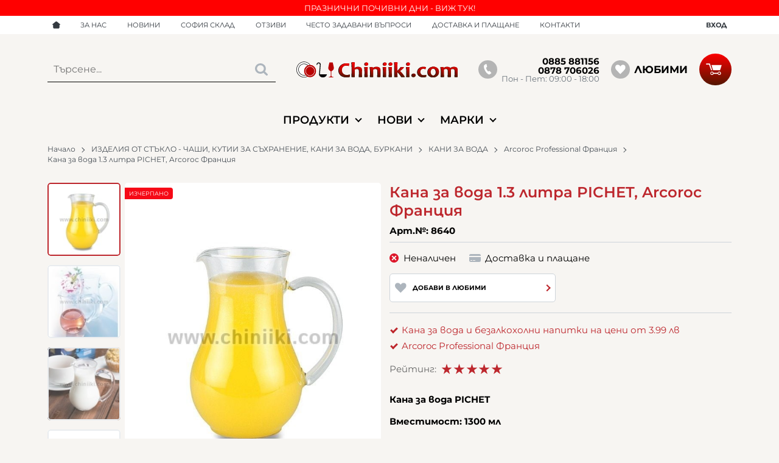

--- FILE ---
content_type: text/html; charset=UTF-8
request_url: https://chiniiki.com/kana-za-voda-13-litra-pichet-arcoroc-franciya-8019
body_size: 35890
content:
        <!DOCTYPE html>
        <html lang="bg" translate="no" data-theme="themes/chiniiki/" data-urlbase="/">
        <head>
            <base href="https://chiniiki.com/">
            <title>Кана за вода 1.3 литра PICHET, Arcoroc Франция | CHINIIKI.COM</title>
            <meta charset="UTF-8">
            <meta name="description" content="☛ Поръчай онлайн Кана за вода 1.3 литра PICHET, Arcoroc Франция или на ☎ 0885 881156 ❱ топ цена 20.60 лв. и отлично качество ✈ Бърза доставка ☛ chiniiki.com">
            <meta name="viewport" content="width=device-width, initial-scale=1.0, minimum-scale=1.0, maximum-scale=2.0, viewport-fit=cover">
                        <meta name="google" content="notranslate">
                        <meta name="google-site-verification" content="dGMrgrJ3t_eEGZcnvRkuD8G7KE-sBCe2f4aeI18xWiY">
                        <meta name="robots" content="index, follow">
                        <link rel="canonical" href="https://chiniiki.com/kana-za-voda-13-litra-pichet-arcoroc-franciya-8019">
                    <link rel="preload" href="/fonts/montserrat_latin.woff2" as="font" type="font/woff2" crossorigin>
        <link rel="preload" href="/fonts/montserrat_cyrillic.woff2" as="font" type="font/woff2" crossorigin>
                    <link rel="preload" href="/themes/chiniiki/vendor.277.css" as="style" type="text/css">
            <link rel="preload" href="/themes/chiniiki/main.277.css" as="style" type="text/css">
            <link rel="preload" href="/themes/chiniiki/vendor.277.js" as="script" type="text/javascript">
            <link rel="preload" href="/themes/chiniiki/main.277.js" as="script" type="text/javascript">
            <link rel="stylesheet" type="text/css" href="/themes/chiniiki/vendor.277.css">
            <link rel="stylesheet" type="text/css" href="/themes/chiniiki/main.277.css">
                        <link rel="apple-touch-icon" href="/resources/apple-touch-icon.png">
                                        <link rel="icon" type="image/ico" href="/resources/favicon.ico">
                                        <link rel="icon" type="image/png" sizes="64x64" href="/resources/favicon64.png">
                    <link rel="alternate" type="application/rss+xml" title="chiniiki.com RSS feed"
            href="/rss_feed/view/1" />
                    <meta property="og:type" content="website">
            <meta property="og:title" content="Кана за вода 1.3 литра PICHET, Arcoroc Франция | CHINIIKI.COM">
            <meta property="og:description" content="☛ Поръчай онлайн Кана за вода 1.3 литра PICHET, Arcoroc Франция или на ☎ 0885 881156 ❱ топ цена 20.60 лв. и отлично качество ✈ Бърза доставка ☛ chiniiki.com">
            <meta property="og:image" content="https://chiniiki.com/thumbs/3/prod-8019-product_29464.jpg">
            <meta property="og:site_name" content="CHINIIKI.COM">
            <meta property="og:url" content="https://chiniiki.com/kana-za-voda-13-litra-pichet-arcoroc-franciya-8019">
                                        <meta property="fb:app_id" content="1278381889749546">
                        <script data-group="marketing">
            class TheMarketerPixel {
                constructor (api_key) {
                    var mktr = document.createElement("script");
                        mktr.async = true;
                    mktr.src = "https://t.themarketer.com/t/j/" + api_key;
                    var s = document.getElementsByTagName("script")[0];
                    s.parentNode.insertBefore(mktr,s);
                }
                event(name, data) {
                    var poll = setInterval(function () {
                        if (typeof dataLayer != 'undefined') {
                            switch (name) {
                                case 'forgot_password':
                                    dataLayer.push({
                                        event: "__sm__set_email",
                                        email_address: data.email,
                                        firstname: "",
                                        lastname: ""
                                    });
                                break;
                                case 'register':
                                    data.name = data.name.split(' ');
                                    dataLayer.push({
                                        event: "__sm__set_email",
                                        email_address: data.email,
                                        firstname: data.name[0],
                                        lastname: data.name[data.name.length - 1]
                                    });
                                    dataLayer.push({
                                        event: "__sm__set_phone",
                                        phone: data.phone,
                                    });
                                break;
                                case 'contact':
                                    data.name = data.name.split(' ');
                                    dataLayer.push({
                                        event: "__sm__set_email",
                                        email_address: data.email,
                                        firstname: data.name[0],
                                        lastname: data.name[data.name.length - 1]
                                    });
                                    dataLayer.push({
                                        event: "__sm__set_phone",
                                        phone: data.phone,
                                    });
                                break;
                                case 'subscribe':
                                    dataLayer.push({
                                        event: "__sm__set_email",
                                        email_address: data.email,
                                        firstname: "",
                                        lastname: ""
                                    });
                                break;
                                case 'unsubscribe':
                                break;
                                case 'homepage':
                                    dataLayer.push({
                                        event: "__sm__view_homepage"
                                    });
                                break;
                                case 'brand':
                                    dataLayer.push({
                                        event: "__sm__view_brand",
                                        name: data.name
                                    });
                                break;
                                case 'category':
                                    dataLayer.push({
                                        event: "__sm__view_category",
                                        category: data.hierarchy
                                    });
                                break;
                                case 'add_to_cart':
                                    dataLayer.push({
                                        event: "__sm__add_to_cart",
                                        product_id: data.id,
                                        quantity: data.quantity,
                                        variation: data.variation
                                    });
                                break;
                                case 'add_to_wishlist':
                                    dataLayer.push({
                                        event: "__sm__add_to_wishlist",
                                        product_id: data.id,
                                        variation: data.variation
                                    });
                                break;
                                case 'remove_from_wishlist':
                                    dataLayer.push({
                                        event: "__sm__remove_from_wishlist",
                                        product_id: data.id,
                                        variation: data.variation
                                    });
                                break;
                                case 'initiate_checkout':
                                    dataLayer.push({
                                        event: "__sm__initiate_checkout"
                                    });
                                break;
                                case 'remove_from_cart':
                                    dataLayer.push({
                                        event: "__sm__remove_from_cart",
                                        product_id: data.id,
                                        quantity: data.quantity,
                                        variation: data.variation
                                    });
                                break;
                                case 'purchase':
                                    data.sale.event = '__sm__order';
                                    dataLayer.push(data.sale);
                                break;
                                case 'product':
                                    dataLayer.push({
                                        event: "__sm__view_product",
                                        product_id: data.id
                                    });
                                break;
                                case 'search':
                                    dataLayer.push({
                                        event: "__sm__search",
                                        search_term: data.search
                                    });
                                break;
                            }
                            clearInterval(poll);
                        }
                    }, 1000);
                }
            }
            window.themarketer_pixel = new TheMarketerPixel('7OIYMWM3');
            </script>
                    <script>
                window.mobile_app = 0;
                window.curr = {
                    sign: 'лв.',
                    signPos: '0',
                    signSep: ' ',
                    rate: '1',
                    code: 'BGN',
                };
                window.lang={"add_to_wishlist":"Добави в любими","are_you_sure":"Сигурни ли сте?","categories":"Категории","choose_option":"Моля изберете опция!","close_all":"Затвори всички","dropzone_cancel_upload":"Отмяна на качването","dropzone_cancelupload_confirmation":"Сигурни ли сте, че искате да отмените това качване?","dropzone_default_message":"Прикачи снимка","dropzone_fallback_message":"Вашият браузър не поддържа качване на файлове чрез плъзгане и пускане.","dropzone_file_too_big":"Файлът е твърде голям ({{filesize}}MiB). Максимален размер: {{maxFilesize}}MiB.","dropzone_invalid_file_type":"Не можете да качвате файлове от този тип.","dropzone_max_files_exceeded":"Не можете да качвате повече файлове.","dropzone_response_error":"Сървърът отговори с код {{statusCode}}.","dropzone_upload_canceled":"Качването е отменено.","from":"От","incorrect_email":"Уверете се, че ел. пощата ви е въведена правилно!","incorrect_phone":"Уверете се, че телефонът ви е въведен правилно!","open_all":"Отвори всички","outstock_short":"Неналичен","please_choose_variant":"Моля изберете вариант!","please_fill":"Моля попълнете!","promo_valid":"Валидност на промоцията","range_from":"От","remove_from_wishlist":"Премахни от любими","search_empty_msg":"Моля въведете текст в полето за търсене!","see_less":"Виж по-малко","show_less_filters":"Покажи по-малко филтри","show_more_filters":"Покажи още филтри","wishlist_added":"Продуктът беше добавен успешно във Вашият списък с любими.","wishlist_removed":"Продуктът беше премахнат успешно от Вашият списък с любими."};            </script>
                    </head>
        <body id="product"
            class=" horizontal-menu body--topbar-ads">
                    <div class="js-topbar-ads topbar-ads" style="color:white;background-color:red;">
            <div class="topbar-ads__inner">            <a href="https://chiniiki.com/novini/praznichni-dni-2025-g-297" title="ПРАЗНИЧНИ ПОЧИВНИ ДНИ - ВИЖ ТУК!" class="topbar-ads__row flex-grow-1 text-center" style="color:white;background-color:red;">ПРАЗНИЧНИ ПОЧИВНИ ДНИ - ВИЖ ТУК!</a>
            </div>
        </div>
                <header class="js-header header">
                <div class="js-mainMenu menu display-mobile">
            <div class="menu__main">            <div class="menu__item  menu__item--flag-3">
                                <a class="menu__cat"
                    href="/novi-produkti"
                    title="Нови"
                     data-type="new">
                    Нови                </a>
                            </div>
                        <div class="cats-menu__item">
                <div class="cats-menu__holder">
                                        <a class="cats-menu__cat" href="/koleda" title="КОЛЕДА">КОЛЕДА</a>
                                    </div>
                            </div>
                        <div class="cats-menu__item">
                <div class="cats-menu__holder cats-menu__holder--closed">
                                        <a class="cats-menu__cat" href="/izdeliya-ot-porcelan" title="ИЗДЕЛИЯ ОТ ПОРЦЕЛАН">ИЗДЕЛИЯ ОТ ПОРЦЕЛАН</a>
                                            <span class="cats-menu__arrow js-toggle-cats js-load-listcats" data-id="5" data-type="categoryList"></span>
                                    </div>
                            </div>
                        <div class="cats-menu__item">
                <div class="cats-menu__holder cats-menu__holder--closed">
                                        <a class="cats-menu__cat" href="/izdeliya-ot-arkopal-i-zakaleno-staklo" title="ИЗДЕЛИЯ ОТ АРКОПАЛ И ЗАКАЛЕНО СТЪКЛО">ИЗДЕЛИЯ ОТ АРКОПАЛ И ЗАКАЛЕНО СТЪКЛО</a>
                                            <span class="cats-menu__arrow js-toggle-cats js-load-listcats" data-id="118" data-type="categoryList"></span>
                                    </div>
                            </div>
                        <div class="cats-menu__item">
                <div class="cats-menu__holder cats-menu__holder--closed">
                                        <a class="cats-menu__cat" href="/izdeliya-ot-duraleks" title="ИЗДЕЛИЯ ОТ ДУРАЛЕКС">ИЗДЕЛИЯ ОТ ДУРАЛЕКС</a>
                                            <span class="cats-menu__arrow js-toggle-cats js-load-listcats" data-id="410" data-type="categoryList"></span>
                                    </div>
                            </div>
                        <div class="cats-menu__item">
                <div class="cats-menu__holder cats-menu__holder--closed">
                                        <a class="cats-menu__cat" href="/izdeliya-ot-kristal-chashi-za-byalo-i-cherveno-vino-shampansko-uiski-rakiya" title="ИЗДЕЛИЯ ОТ КРИСТАЛ - ЧАШИ ЗА БЯЛО И ЧЕРВЕНО ВИНО, ШАМПАНСКО, УИСКИ, РАКИЯ">ИЗДЕЛИЯ ОТ КРИСТАЛ - ЧАШИ ЗА БЯЛО И ЧЕРВЕНО ВИНО, ШАМПАНСКО, УИСКИ, РАКИЯ</a>
                                            <span class="cats-menu__arrow js-toggle-cats js-load-listcats" data-id="48" data-type="categoryList"></span>
                                    </div>
                            </div>
                        <div class="cats-menu__item">
                <div class="cats-menu__holder cats-menu__holder--closed">
                                        <a class="cats-menu__cat" href="/izdeliya-ot-staklo-chashi-kutii-za-sahranenie-kani-za-voda-burkani" title="ИЗДЕЛИЯ ОТ СТЪКЛО - ЧАШИ, КУТИИ ЗА СЪХРАНЕНИЕ, КАНИ ЗА ВОДА, БУРКАНИ">ИЗДЕЛИЯ ОТ СТЪКЛО - ЧАШИ, КУТИИ ЗА СЪХРАНЕНИЕ, КАНИ ЗА ВОДА, БУРКАНИ</a>
                                            <span class="cats-menu__arrow js-toggle-cats js-load-listcats" data-id="12" data-type="categoryList"></span>
                                    </div>
                            </div>
                        <div class="cats-menu__item">
                <div class="cats-menu__holder cats-menu__holder--closed">
                                        <a class="cats-menu__cat" href="/kupi-fruktieri-podnosi-vazi-za-cvetya-sveschnici" title="КУПИ, ФРУКТИЕРИ, ПОДНОСИ, ВАЗИ ЗА ЦВЕТЯ, СВЕЩНИЦИ">КУПИ, ФРУКТИЕРИ, ПОДНОСИ, ВАЗИ ЗА ЦВЕТЯ, СВЕЩНИЦИ</a>
                                            <span class="cats-menu__arrow js-toggle-cats js-load-listcats" data-id="87" data-type="categoryList"></span>
                                    </div>
                            </div>
                        <div class="cats-menu__item">
                <div class="cats-menu__holder cats-menu__holder--closed">
                                        <a class="cats-menu__cat" href="/sadove-za-gotvene" title="Съдове за готвене">Съдове за готвене</a>
                                            <span class="cats-menu__arrow js-toggle-cats js-load-listcats" data-id="33" data-type="categoryList"></span>
                                    </div>
                            </div>
                        <div class="cats-menu__item">
                <div class="cats-menu__holder cats-menu__holder--closed">
                                        <a class="cats-menu__cat" href="/sadove-za-toplo-servirane" title="СЪДОВЕ ЗА ТОПЛО СЕРВИРАНЕ">СЪДОВЕ ЗА ТОПЛО СЕРВИРАНЕ</a>
                                            <span class="cats-menu__arrow js-toggle-cats js-load-listcats" data-id="408" data-type="categoryList"></span>
                                    </div>
                            </div>
                        <div class="cats-menu__item">
                <div class="cats-menu__holder cats-menu__holder--closed">
                                        <a class="cats-menu__cat" href="/pribori-za-hranene" title="ПРИБОРИ ЗА ХРАНЕНЕ">ПРИБОРИ ЗА ХРАНЕНЕ</a>
                                            <span class="cats-menu__arrow js-toggle-cats js-load-listcats" data-id="28" data-type="categoryList"></span>
                                    </div>
                            </div>
                        <div class="cats-menu__item">
                <div class="cats-menu__holder cats-menu__holder--closed">
                                        <a class="cats-menu__cat" href="/kuhnenski-nojove-i-aksesoari" title="КУХНЕНСКИ НОЖОВЕ И АКСЕСОАРИ">КУХНЕНСКИ НОЖОВЕ И АКСЕСОАРИ</a>
                                            <span class="cats-menu__arrow js-toggle-cats js-load-listcats" data-id="95" data-type="categoryList"></span>
                                    </div>
                            </div>
                        <div class="cats-menu__item">
                <div class="cats-menu__holder cats-menu__holder--closed">
                                        <a class="cats-menu__cat" href="/kuhnenski-prinadlejnosti-i-aksesoari" title="КУХНЕНСКИ ПРИНАДЛЕЖНОСТИ И АКСЕСОАРИ">КУХНЕНСКИ ПРИНАДЛЕЖНОСТИ И АКСЕСОАРИ</a>
                                            <span class="cats-menu__arrow js-toggle-cats js-load-listcats" data-id="16" data-type="categoryList"></span>
                                    </div>
                            </div>
                        <div class="cats-menu__item">
                <div class="cats-menu__holder cats-menu__holder--closed">
                                        <a class="cats-menu__cat" href="/horeca-aksesoari" title="HORECA АКСЕСОАРИ">HORECA АКСЕСОАРИ</a>
                                            <span class="cats-menu__arrow js-toggle-cats js-load-listcats" data-id="10" data-type="categoryList"></span>
                                    </div>
                            </div>
                        <div class="cats-menu__item">
                <div class="cats-menu__holder cats-menu__holder--closed">
                                        <a class="cats-menu__cat" href="/koshnici-za-piknik-termo-ranici-i-chanti-kutii-za-hrana" title="КОШНИЦИ ЗА ПИКНИК, ТЕРМО РАНИЦИ И ЧАНТИ, КУТИИ ЗА ХРАНА">КОШНИЦИ ЗА ПИКНИК, ТЕРМО РАНИЦИ И ЧАНТИ, КУТИИ ЗА ХРАНА</a>
                                            <span class="cats-menu__arrow js-toggle-cats js-load-listcats" data-id="1" data-type="categoryList"></span>
                                    </div>
                            </div>
                        <div class="cats-menu__item">
                <div class="cats-menu__holder cats-menu__holder--closed">
                                        <a class="cats-menu__cat" href="/aksesoari-za-vino-kokteili-shampanieri" title="АКСЕСОАРИ ЗА ВИНО, КОКТЕЙЛИ, ШАМПАНИЕРИ">АКСЕСОАРИ ЗА ВИНО, КОКТЕЙЛИ, ШАМПАНИЕРИ</a>
                                            <span class="cats-menu__arrow js-toggle-cats js-load-listcats" data-id="55" data-type="categoryList"></span>
                                    </div>
                            </div>
                        <div class="cats-menu__item">
                <div class="cats-menu__holder">
                                        <a class="cats-menu__cat" href="/servizi-za-hranene" title="СЕРВИЗИ ЗА ХРАНЕНЕ">СЕРВИЗИ ЗА ХРАНЕНЕ</a>
                                    </div>
                            </div>
                        <div class="cats-menu__item">
                <div class="cats-menu__holder cats-menu__holder--closed">
                                        <a class="cats-menu__cat" href="/kafe-i-chai" title="КАФЕ И ЧАЙ">КАФЕ И ЧАЙ</a>
                                            <span class="cats-menu__arrow js-toggle-cats js-load-listcats" data-id="7" data-type="categoryList"></span>
                                    </div>
                            </div>
                        <div class="cats-menu__item">
                <div class="cats-menu__holder cats-menu__holder--closed">
                                        <a class="cats-menu__cat" href="/chashi-za-specialni-povodi-svatbeni-ubileini-gravirani" title="ЧАШИ ЗА СПЕЦИАЛНИ ПОВОДИ - СВАТБЕНИ, ЮБИЛЕЙНИ, ГРАВИРАНИ">ЧАШИ ЗА СПЕЦИАЛНИ ПОВОДИ - СВАТБЕНИ, ЮБИЛЕЙНИ, ГРАВИРАНИ</a>
                                            <span class="cats-menu__arrow js-toggle-cats js-load-listcats" data-id="225" data-type="categoryList"></span>
                                    </div>
                            </div>
                        <div class="cats-menu__item">
                <div class="cats-menu__holder cats-menu__holder--closed">
                                        <a class="cats-menu__cat" href="/za-deteto" title="ЗА ДЕТЕТО">ЗА ДЕТЕТО</a>
                                            <span class="cats-menu__arrow js-toggle-cats js-load-listcats" data-id="3" data-type="categoryList"></span>
                                    </div>
                            </div>
                        <div class="cats-menu__item">
                <div class="cats-menu__holder">
                                        <a class="cats-menu__cat" href="/suvenirni-izdeliya" title="СУВЕНИРНИ ИЗДЕЛИЯ">СУВЕНИРНИ ИЗДЕЛИЯ</a>
                                    </div>
                            </div>
                        <div class="cats-menu__item">
                <div class="cats-menu__holder">
                                        <a class="cats-menu__cat" href="/dizainerski-izdeliya-philippi-germaniya" title="ДИЗАЙНЕРСКИ ИЗДЕЛИЯ PHILIPPI ГЕРМАНИЯ">ДИЗАЙНЕРСКИ ИЗДЕЛИЯ PHILIPPI ГЕРМАНИЯ</a>
                                    </div>
                            </div>
                        <div class="cats-menu__item">
                <div class="cats-menu__holder cats-menu__holder--closed">
                                        <a class="cats-menu__cat" href="/aksesoari-za-doma" title="АКСЕСОАРИ ЗА ДОМА">АКСЕСОАРИ ЗА ДОМА</a>
                                            <span class="cats-menu__arrow js-toggle-cats js-load-listcats" data-id="14" data-type="categoryList"></span>
                                    </div>
                            </div>
                        <div class="cats-menu__item">
                <div class="cats-menu__holder cats-menu__holder--closed">
                                        <a class="cats-menu__cat" href="/koshove-za-prane-i-smet" title="КОШОВЕ ЗА ПРАНЕ И СМЕТ">КОШОВЕ ЗА ПРАНЕ И СМЕТ</a>
                                            <span class="cats-menu__arrow js-toggle-cats js-load-listcats" data-id="37" data-type="categoryList"></span>
                                    </div>
                            </div>
                        <div class="cats-menu__item">
                <div class="cats-menu__holder cats-menu__holder--closed">
                                        <a class="cats-menu__cat" href="/elektricheski-uredi" title="ЕЛЕКТРИЧЕСКИ УРЕДИ">ЕЛЕКТРИЧЕСКИ УРЕДИ</a>
                                            <span class="cats-menu__arrow js-toggle-cats js-load-listcats" data-id="85" data-type="categoryList"></span>
                                    </div>
                            </div>
                        <div class="cats-menu__item">
                <div class="cats-menu__holder">
                                        <a class="cats-menu__cat" href="/za-domashnite-lubimci" title="За домашните любимци">За домашните любимци</a>
                                    </div>
                            </div>
                    <div class="menu__item menu__item--children menu__item--brands">
            <a class="menu__cat"
                href="/produkti#brands"
                title="Марки"
                data-type="brands">
                Марки            </a>
                    </div>
        </div>
        </div>
                <div class="header__top">
            <div class="container d-flex">
                    <nav class="d-flex header__nav mr-auto">
            <a class="font-size-0 header__nav-link header__nav-link--home" href="/">
                <svg class="svg svg--home" aria-label="Home" role="img">
                    <use xlink:href="#svg-home"></use>
                </svg>
                <span>Начало</span>
            </a>
            <a class="header__nav-link" href="/za-nas" title="За Нас">За Нас</a><a class="header__nav-link" href="/novini" title="Новини">Новини</a><a class="header__nav-link" href="/sklad" title="СОФИЯ СКЛАД">СОФИЯ СКЛАД</a><a class="header__nav-link" href="/otzivi" title="Отзиви">Отзиви</a><a class="header__nav-link" href="/faq" title="Често задавани въпроси">Често задавани въпроси</a><a class="header__nav-link" href="/delivery-policy" title="Доставка и плащане">Доставка и плащане</a><a class="header__nav-link" href="/contacts" title="Контакти">Контакти</a>        </nav>
                <div class="header__sign-in d-inline-flex align-items-center">
                                <a class="js-modal header__nav-link header__login" href="/user/login">Вход</a>
                            </div>
                    </div>
        </div>
                    <div class="header__head horizontal">
                            <div class="container d-flex header__buttons">
                        <div class="header__logo d-inline-flex col-4 col-lg-3 pr-2">
                        <a href="/" class="header__logo-link">
                <img class="header__logo-img"
                    src="/resources/logo-chiniiki-min.svg" width="72" height="72" alt="chiniiki.com"
                    fetchpriority="high" />
                            </a>
                    </div>
                    <form class="js-searchForm header__search-form mr-lg-2"
                    data-ajax="/search/ajax/12"
                    action="/search/static/12"
                    method="post">
                                <input class="js-searchField header__search-bar" type="search" name="search"
                        value=""
                        placeholder="Търсене..." autocomplete="off" />
                <button type="submit" class="d-flex header__search-btn js-openSearch">
                    <svg class="svg svg--search m-auto" aria-label="search" role="img">
                        <use xlink:href="#svg-search"></use>
                    </svg>
                </button>
                            </form>
                        <div class="header__tel  header__tel--double">
                <span class="header__tel-icon js-toggle-doublePhone">
                    <svg class="svg svg--phone" aria-label="Phone" role="img">
                        <use xlink:href="#svg-phone"></use>
                    </svg>
                </span>
                <div class="header__tel-text ml-1">
                                            <div class="header__tel-double">
                            <a href="tel:0885881156">0885 881156</a>
                            <a href="tel:0878706026">0878 706026</a>
                        </div>
                                                                <span class="header__tel-time">Пон - Пет: 09:00 - 18:00</span>
                                    </div>
            </div>
                        <a class="js-wishlist header__wishlist" href="/wishlist">
                <span class="header__wishlist-icon">
                    <svg class="svg svg--heart" aria-label="Heart" role="img">
                        <use xlink:href="#svg-heart"></use>
                    </svg>
                </span>
                <span class="header__wishlist-text ml-1">Любими</span>
                <span class="js-wishlist-dot header__wishlist-dot u-hide">
                    0                </span>
            </a>
                    <div class="js-header-cart-load header__cart">
            <a class="js-cart header__cart-link" href="/">
                <svg class="svg svg--shopping-cart" aria-label="Shopping Cart" role="img">
                    <use xlink:href="#svg-shopping-cart"></use>
                </svg>
                <span class="js-cart-count header__cart-dot dot hide"></span>
            </a>
        </div>
                    <button aria-label="Main navigation" class="ml-1 ml-sm-2 d-lg-none js-triggerMenu hamburger hamburger--spin" type="button" data-type="mobile">
                <span class="hamburger-box"><span class="hamburger-inner"></span></span>
            </button>
                            </div>
                        <div class="container display-desktop">
            <div class="js-horizontalMenu js-desktopMainmenu menu menu--horizontal">
                <div class="menu__main">            <div class="menu__item  menu__item--flag-3 menu__item--children">
                                <a class="menu__cat js-load-mainmenu-sub"
                    href="/novi-produkti"
                    title="Нови"
                     data-type="new">
                    Нови                    <span class="menu__arrow"></span>
                                    </a>
                                <div class="menu__submenu container-fluid pt-1 pb-1">
                    <div class="js-mainmenu-sub-holder row menu__subcats"></div>
                </div>
                            </div>
            
		<div class="menu__item menu__item--dropdown">
			<span class="menu__cat">
				Продукти				<span class="menu__arrow"></span>
			</span>
			<div class="menu__submenu">            <div class="menu-image__item">
                <a class="menu-image__link" href="/koleda"
					title="КОЛЕДА" data-type="category" data-id="81">
                    					<figure class="menu-image__figure">
						<img class="menu-image__image" loading="lazy" src="/thumbs/2/koleda-chiniiki.jpg"
							alt="КОЛЕДА">
					</figure>
                                        <span class="menu-image__text">КОЛЕДА</span>
                </a>
            </div>
                        <div class="menu-image__item">
                <a class="menu-image__link" href="/izdeliya-ot-porcelan"
					title="ИЗДЕЛИЯ ОТ ПОРЦЕЛАН" data-type="category" data-id="5">
                    					<figure class="menu-image__figure">
						<img class="menu-image__image" loading="lazy" src="/thumbs/2/bonna-passion-porcelain.jpg"
							alt="ИЗДЕЛИЯ ОТ ПОРЦЕЛАН">
					</figure>
                                        <span class="menu-image__text">ИЗДЕЛИЯ ОТ ПОРЦЕЛАН</span>
                </a>
            </div>
                        <div class="menu-image__item">
                <a class="menu-image__link" href="/izdeliya-ot-arkopal-i-zakaleno-staklo"
					title="ИЗДЕЛИЯ ОТ АРКОПАЛ И ЗАКАЛЕНО СТЪКЛО" data-type="category" data-id="118">
                    					<figure class="menu-image__figure">
						<img class="menu-image__image" loading="lazy" src="/thumbs/2/serviz-za-hraenene-luminarc-diwali-black-and-white-top-tsena-1-1024x1024.jpg"
							alt="ИЗДЕЛИЯ ОТ АРКОПАЛ И ЗАКАЛЕНО СТЪКЛО">
					</figure>
                                        <span class="menu-image__text">ИЗДЕЛИЯ ОТ АРКОПАЛ И ЗАКАЛЕНО СТЪКЛО</span>
                </a>
            </div>
                        <div class="menu-image__item">
                <a class="menu-image__link" href="/izdeliya-ot-duraleks"
					title="ИЗДЕЛИЯ ОТ ДУРАЛЕКС" data-type="category" data-id="410">
                    					<figure class="menu-image__figure">
						<img class="menu-image__image" loading="lazy" src="/thumbs/2/duralex-chinii-chashi-plata.jpg"
							alt="ИЗДЕЛИЯ ОТ ДУРАЛЕКС">
					</figure>
                                        <span class="menu-image__text">ИЗДЕЛИЯ ОТ ДУРАЛЕКС</span>
                </a>
            </div>
                        <div class="menu-image__item">
                <a class="menu-image__link" href="/izdeliya-ot-kristal-chashi-za-byalo-i-cherveno-vino-shampansko-uiski-rakiya"
					title="ИЗДЕЛИЯ ОТ КРИСТАЛ - ЧАШИ ЗА БЯЛО И ЧЕРВЕНО ВИНО, ШАМПАНСКО, УИСКИ, РАКИЯ" data-type="category" data-id="48">
                    					<figure class="menu-image__figure">
						<img class="menu-image__image" loading="lazy" src="/thumbs/2/9861bc6ef115cc1e031e3f04d927cb01.jpg"
							alt="ИЗДЕЛИЯ ОТ КРИСТАЛ - ЧАШИ ЗА БЯЛО И ЧЕРВЕНО ВИНО, ШАМПАНСКО, УИСКИ, РАКИЯ">
					</figure>
                                        <span class="menu-image__text">ИЗДЕЛИЯ ОТ КРИСТАЛ - ЧАШИ ЗА БЯЛО И ЧЕРВЕНО ВИНО, ШАМПАНСКО, УИСКИ, РАКИЯ</span>
                </a>
            </div>
                        <div class="menu-image__item">
                <a class="menu-image__link" href="/izdeliya-ot-staklo-chashi-kutii-za-sahranenie-kani-za-voda-burkani"
					title="ИЗДЕЛИЯ ОТ СТЪКЛО - ЧАШИ, КУТИИ ЗА СЪХРАНЕНИЕ, КАНИ ЗА ВОДА, БУРКАНИ" data-type="category" data-id="12">
                    					<figure class="menu-image__figure">
						<img class="menu-image__image" loading="lazy" src="/thumbs/2/bormioli-rocco-frigoverre-evolution-min.jpg"
							alt="ИЗДЕЛИЯ ОТ СТЪКЛО - ЧАШИ, КУТИИ ЗА СЪХРАНЕНИЕ, КАНИ ЗА ВОДА, БУРКАНИ">
					</figure>
                                        <span class="menu-image__text">ИЗДЕЛИЯ ОТ СТЪКЛО - ЧАШИ, КУТИИ ЗА СЪХРАНЕНИЕ, КАНИ ЗА ВОДА, БУРКАНИ</span>
                </a>
            </div>
                        <div class="menu-image__item">
                <a class="menu-image__link" href="/kupi-fruktieri-podnosi-vazi-za-cvetya-sveschnici"
					title="КУПИ, ФРУКТИЕРИ, ПОДНОСИ, ВАЗИ ЗА ЦВЕТЯ, СВЕЩНИЦИ" data-type="category" data-id="87">
                    					<figure class="menu-image__figure">
						<img class="menu-image__image" loading="lazy" src="/thumbs/2/kupa-neptun-33-sm-85028898-6359234ba4897_1280x1280.jpeg"
							alt="КУПИ, ФРУКТИЕРИ, ПОДНОСИ, ВАЗИ ЗА ЦВЕТЯ, СВЕЩНИЦИ">
					</figure>
                                        <span class="menu-image__text">КУПИ, ФРУКТИЕРИ, ПОДНОСИ, ВАЗИ ЗА ЦВЕТЯ, СВЕЩНИЦИ</span>
                </a>
            </div>
                        <div class="menu-image__item">
                <a class="menu-image__link" href="/sadove-za-gotvene"
					title="Съдове за готвене" data-type="category" data-id="33">
                    					<figure class="menu-image__figure">
						<img class="menu-image__image" loading="lazy" src="/thumbs/2/362a15dd158711e9964fef227a63fa4d.jpg"
							alt="Съдове за готвене">
					</figure>
                                        <span class="menu-image__text">Съдове за готвене</span>
                </a>
            </div>
                        <div class="menu-image__item">
                <a class="menu-image__link" href="/sadove-za-toplo-servirane"
					title="СЪДОВЕ ЗА ТОПЛО СЕРВИРАНЕ" data-type="category" data-id="408">
                    					<figure class="menu-image__figure">
						<img class="menu-image__image" loading="lazy" src="/thumbs/2/product_2062.jpg"
							alt="СЪДОВЕ ЗА ТОПЛО СЕРВИРАНЕ">
					</figure>
                                        <span class="menu-image__text">СЪДОВЕ ЗА ТОПЛО СЕРВИРАНЕ</span>
                </a>
            </div>
                        <div class="menu-image__item">
                <a class="menu-image__link" href="/pribori-za-hranene"
					title="ПРИБОРИ ЗА ХРАНЕНЕ" data-type="category" data-id="28">
                    					<figure class="menu-image__figure">
						<img class="menu-image__image" loading="lazy" src="/thumbs/2/2602e39d-1b26-4657-9393-5bde96ec17cf_sl300__.jpg"
							alt="ПРИБОРИ ЗА ХРАНЕНЕ">
					</figure>
                                        <span class="menu-image__text">ПРИБОРИ ЗА ХРАНЕНЕ</span>
                </a>
            </div>
                        <div class="menu-image__item">
                <a class="menu-image__link" href="/kuhnenski-nojove-i-aksesoari"
					title="КУХНЕНСКИ НОЖОВЕ И АКСЕСОАРИ" data-type="category" data-id="95">
                    					<figure class="menu-image__figure">
						<img class="menu-image__image" loading="lazy" src="/thumbs/2/13955-gefu-messerblock-insiem-02.jpg"
							alt="КУХНЕНСКИ НОЖОВЕ И АКСЕСОАРИ">
					</figure>
                                        <span class="menu-image__text">КУХНЕНСКИ НОЖОВЕ И АКСЕСОАРИ</span>
                </a>
            </div>
                        <div class="menu-image__item">
                <a class="menu-image__link" href="/kuhnenski-prinadlejnosti-i-aksesoari"
					title="КУХНЕНСКИ ПРИНАДЛЕЖНОСТИ И АКСЕСОАРИ" data-type="category" data-id="16">
                    					<figure class="menu-image__figure">
						<img class="menu-image__image" loading="lazy" src="/thumbs/2/image_c28e92924d947c3ff88c0a931a3caa7c.jpg"
							alt="КУХНЕНСКИ ПРИНАДЛЕЖНОСТИ И АКСЕСОАРИ">
					</figure>
                                        <span class="menu-image__text">КУХНЕНСКИ ПРИНАДЛЕЖНОСТИ И АКСЕСОАРИ</span>
                </a>
            </div>
                        <div class="menu-image__item">
                <a class="menu-image__link" href="/horeca-aksesoari"
					title="HORECA АКСЕСОАРИ" data-type="category" data-id="10">
                    					<figure class="menu-image__figure">
						<img class="menu-image__image" loading="lazy" src="/thumbs/2/enamel_lifestyle_2_-_squared_66aab37e-5161-473e-9a91-033eef8841e7_2000x.jpg"
							alt="HORECA АКСЕСОАРИ">
					</figure>
                                        <span class="menu-image__text">HORECA АКСЕСОАРИ</span>
                </a>
            </div>
                        <div class="menu-image__item">
                <a class="menu-image__link" href="/koshnici-za-piknik-termo-ranici-i-chanti-kutii-za-hrana"
					title="КОШНИЦИ ЗА ПИКНИК, ТЕРМО РАНИЦИ И ЧАНТИ, КУТИИ ЗА ХРАНА" data-type="category" data-id="1">
                    					<figure class="menu-image__figure">
						<img class="menu-image__image" loading="lazy" src="/thumbs/2/visokokachestveni-koshnici-za-piknik.jpg"
							alt="КОШНИЦИ ЗА ПИКНИК, ТЕРМО РАНИЦИ И ЧАНТИ, КУТИИ ЗА ХРАНА">
					</figure>
                                        <span class="menu-image__text">КОШНИЦИ ЗА ПИКНИК, ТЕРМО РАНИЦИ И ЧАНТИ, КУТИИ ЗА ХРАНА</span>
                </a>
            </div>
                        <div class="menu-image__item">
                <a class="menu-image__link" href="/aksesoari-za-vino-kokteili-shampanieri"
					title="АКСЕСОАРИ ЗА ВИНО, КОКТЕЙЛИ, ШАМПАНИЕРИ" data-type="category" data-id="55">
                    					<figure class="menu-image__figure">
						<img class="menu-image__image" loading="lazy" src="/thumbs/2/big_akcesoria-winiarskie-zestaw-akcesoriow-dla-konesera-win-upominki-ekskluzywne-luksusowe-prezenty-premium-zestaw-akcesoriow-do-wina-vin-bouquet-fi-001-set-8422878000173.jpg"
							alt="АКСЕСОАРИ ЗА ВИНО, КОКТЕЙЛИ, ШАМПАНИЕРИ">
					</figure>
                                        <span class="menu-image__text">АКСЕСОАРИ ЗА ВИНО, КОКТЕЙЛИ, ШАМПАНИЕРИ</span>
                </a>
            </div>
                        <div class="menu-image__item">
                <a class="menu-image__link" href="/servizi-za-hranene"
					title="СЕРВИЗИ ЗА ХРАНЕНЕ" data-type="category" data-id="149">
                    					<figure class="menu-image__figure">
						<img class="menu-image__image" loading="lazy" src="/thumbs/2/kachestveni-servizi-za-hranene.jpg"
							alt="СЕРВИЗИ ЗА ХРАНЕНЕ">
					</figure>
                                        <span class="menu-image__text">СЕРВИЗИ ЗА ХРАНЕНЕ</span>
                </a>
            </div>
                        <div class="menu-image__item">
                <a class="menu-image__link" href="/kafe-i-chai"
					title="КАФЕ И ЧАЙ" data-type="category" data-id="7">
                    					<figure class="menu-image__figure">
						<img class="menu-image__image" loading="lazy" src="/thumbs/2/430220-g_web-2.jpg"
							alt="КАФЕ И ЧАЙ">
					</figure>
                                        <span class="menu-image__text">КАФЕ И ЧАЙ</span>
                </a>
            </div>
                        <div class="menu-image__item">
                <a class="menu-image__link" href="/chashi-za-specialni-povodi-svatbeni-ubileini-gravirani"
					title="ЧАШИ ЗА СПЕЦИАЛНИ ПОВОДИ - СВАТБЕНИ, ЮБИЛЕЙНИ, ГРАВИРАНИ" data-type="category" data-id="225">
                    					<figure class="menu-image__figure">
						<img class="menu-image__image" loading="lazy" src="/thumbs/2/svatbeni-chashi.png"
							alt="ЧАШИ ЗА СПЕЦИАЛНИ ПОВОДИ - СВАТБЕНИ, ЮБИЛЕЙНИ, ГРАВИРАНИ">
					</figure>
                                        <span class="menu-image__text">ЧАШИ ЗА СПЕЦИАЛНИ ПОВОДИ - СВАТБЕНИ, ЮБИЛЕЙНИ, ГРАВИРАНИ</span>
                </a>
            </div>
                        <div class="menu-image__item">
                <a class="menu-image__link" href="/za-deteto"
					title="ЗА ДЕТЕТО" data-type="category" data-id="3">
                    					<figure class="menu-image__figure">
						<img class="menu-image__image" loading="lazy" src="/thumbs/2/detski-servizi.jpg"
							alt="ЗА ДЕТЕТО">
					</figure>
                                        <span class="menu-image__text">ЗА ДЕТЕТО</span>
                </a>
            </div>
                        <div class="menu-image__item">
                <a class="menu-image__link" href="/suvenirni-izdeliya"
					title="СУВЕНИРНИ ИЗДЕЛИЯ" data-type="category" data-id="135">
                    					<figure class="menu-image__figure">
						<img class="menu-image__image" loading="lazy" src="/thumbs/2/fia346_a_copia.jpg"
							alt="СУВЕНИРНИ ИЗДЕЛИЯ">
					</figure>
                                        <span class="menu-image__text">СУВЕНИРНИ ИЗДЕЛИЯ</span>
                </a>
            </div>
                        <div class="menu-image__item">
                <a class="menu-image__link" href="/dizainerski-izdeliya-philippi-germaniya"
					title="ДИЗАЙНЕРСКИ ИЗДЕЛИЯ PHILIPPI ГЕРМАНИЯ" data-type="category" data-id="67">
                    					<figure class="menu-image__figure">
						<img class="menu-image__image" loading="lazy" src="/thumbs/2/105010_margeaux_windlicht_deco.jpg"
							alt="ДИЗАЙНЕРСКИ ИЗДЕЛИЯ PHILIPPI ГЕРМАНИЯ">
					</figure>
                                        <span class="menu-image__text">ДИЗАЙНЕРСКИ ИЗДЕЛИЯ PHILIPPI ГЕРМАНИЯ</span>
                </a>
            </div>
                        <div class="menu-image__item">
                <a class="menu-image__link" href="/aksesoari-za-doma"
					title="АКСЕСОАРИ ЗА ДОМА" data-type="category" data-id="14">
                    					<figure class="menu-image__figure">
						<img class="menu-image__image" loading="lazy" src="/thumbs/2/221110114607prod-23421-product_73403.jpg"
							alt="АКСЕСОАРИ ЗА ДОМА">
					</figure>
                                        <span class="menu-image__text">АКСЕСОАРИ ЗА ДОМА</span>
                </a>
            </div>
                        <div class="menu-image__item">
                <a class="menu-image__link" href="/koshove-za-prane-i-smet"
					title="КОШОВЕ ЗА ПРАНЕ И СМЕТ" data-type="category" data-id="37">
                    					<figure class="menu-image__figure">
						<img class="menu-image__image" loading="lazy" src="/thumbs/2/8713631712298_003_01.jpg"
							alt="КОШОВЕ ЗА ПРАНЕ И СМЕТ">
					</figure>
                                        <span class="menu-image__text">КОШОВЕ ЗА ПРАНЕ И СМЕТ</span>
                </a>
            </div>
                        <div class="menu-image__item">
                <a class="menu-image__link" href="/elektricheski-uredi"
					title="ЕЛЕКТРИЧЕСКИ УРЕДИ" data-type="category" data-id="85">
                    					<figure class="menu-image__figure">
						<img class="menu-image__image" loading="lazy" src="/thumbs/2/vpsdq2qx.jpg"
							alt="ЕЛЕКТРИЧЕСКИ УРЕДИ">
					</figure>
                                        <span class="menu-image__text">ЕЛЕКТРИЧЕСКИ УРЕДИ</span>
                </a>
            </div>
                        <div class="menu-image__item">
                <a class="menu-image__link" href="/za-domashnite-lubimci"
					title="За домашните любимци" data-type="category" data-id="593">
                    					<figure class="menu-image__figure">
						<img class="menu-image__image" loading="lazy" src="/thumbs/2/aksesoari-za-domashen-lubimec.jpg"
							alt="За домашните любимци">
					</figure>
                                        <span class="menu-image__text">За домашните любимци</span>
                </a>
            </div>
            </div>
		</div>
		        <div class="menu__item menu__item--children menu__item--brands">
            <a class="menu__cat js-load-mainmenu-sub"
                href="/produkti#brands"
                title="Марки"
                data-type="brands">
                Марки                <span class="menu__arrow"></span>
                            </a>
                        <div class="js-brands-menu menu__submenu container-fluid">
                                <div class="js-mainmenu-sub-holder row pt-1 pb-1 cats-list"></div>
            </div>
                    </div>
        </div>
            </div>
        </div>
                    </div>
        </header>
                <main class="product-page">
                <div class="breadcrumb mt-2 mb-4 display-desktop">
            <div class="container d-flex flex-lg-wrap">
                                <a class="breadcrumb__link" href="/">Начало</a>
                                    <a class="breadcrumb__link" href="/izdeliya-ot-staklo-chashi-kutii-za-sahranenie-kani-za-voda-burkani">ИЗДЕЛИЯ ОТ СТЪКЛО - ЧАШИ, КУТИИ ЗА СЪХРАНЕНИЕ, КАНИ ЗА ВОДА, БУРКАНИ</a>
                                        <a class="breadcrumb__link" href="/izdeliya-ot-staklo-chashi-kutii-za-sahranenie-kani-za-voda-burkani/kani-za-voda">КАНИ ЗА ВОДА</a>
                                        <a class="breadcrumb__link" href="/izdeliya-ot-staklo-chashi-kutii-za-sahranenie-kani-za-voda-burkani/kani-za-voda/arcoroc-professional-franciya">Arcoroc Professional Франция</a>
                                        <span class="breadcrumb__link">Кана за вода 1.3 литра PICHET, Arcoroc Франция</span>
                                </div>
        </div>
                <div class="display-mobile container mt-grid mb-grid">
            <a class="back" href="/izdeliya-ot-staklo-chashi-kutii-za-sahranenie-kani-za-voda-burkani/kani-za-voda/arcoroc-professional-franciya">Назад до Кана за вода и безалкохолни напитки на цени от 3.99 лв Arcoroc Professional Франция</a>
        </div>
                <article class="js-product product-page">
                <div class="js-product-details-scroll product-page__details mb-grid">
            <div class="container">
                <div class="product-details js-galleryScroll" data-id="8019">
                    <div class="product-details__prod-grid">
                                <div class="product-details__name-wrapper">
            <h1 class="js-product-title product-details__name mb-0">Кана за вода 1.3 литра PICHET, Arcoroc Франция</h1>
            <div class="product-details__detail border-b mb-2 pt-lg-1">
                <span class="product-details__num">Арт.№: <span class="js-prod-code">8640</span></span>
                            </div>
        </div>
                <div class="js-prodGallery product-details__gallery-wrapper mb-grid mb-lg-0 gallery gallery--product gallery--portrait js-gallery-dk-arrows">
            <div class="product-details__gallery-inner">        <picture class="js-gallery-img gallery__img" ><source srcset="/thumbs/3/prod-8019-product_29464.jpg" media="(min-width: 400px)"><img fetchpriority="high" data-section_id="12" data-id="8019" class="js-gallery-cover gallery__big u-zoom-in js-modal js-toggle-gallery-modal" src="/thumbs/1/prod-8019-product_29464.jpg" data-zoom="/resources/prod-8019-product_29464.jpg" width="400" height="400" alt="Кана за вода 1.3 литра PICHET, Arcoroc Франция" /></picture>
                <div class="display-mobile gallery__counter-holder">
            <span class="gallery__counter">
                                <span class="js-gallery-counter">1 от 4</span>
                <svg class="svg svg--camera ml-1" aria-label="dropdown" role="img">
                    <use xlink:href="#svg-camera"></use>
                </svg>
                            </span>
                        <span data-section_id="12" data-id="8019" class="js-toggle-gallery-modal js-modal js-gallery-zoom ml-1 u-pointer gallery__zoom">
                <svg class="svg svg--zoom-in" aria-label="zoom-in" role="img">
                    <use xlink:href="#svg-zoom-in"></use>
                </svg>
            </span>
                    </div>
        <div class="js-gallery-thumbs gallery__thumbs"><span class="gallery__thumb  js-product-8019 gallery__thumb--current" data-small="/thumbs/1/prod-8019-product_29464.jpg" data-big="/thumbs/3/prod-8019-product_29464.jpg" data-zoom="/resources/prod-8019-product_29464.jpg"><img loading="lazy" class="gallery__thumb-img" width="100" height="100" src="/thumbs/4/prod-8019-product_29464.jpg" alt="Кана за вода 1.3 литра PICHET, Arcoroc Франция" /></span><span class="gallery__thumb  js-product-8019" data-small="/thumbs/1/prod-8019-product_29465.jpg" data-big="/thumbs/3/prod-8019-product_29465.jpg" data-zoom="/resources/prod-8019-product_29465.jpg"><img loading="lazy" class="gallery__thumb-img" width="100" height="100" src="/thumbs/4/prod-8019-product_29465.jpg" alt="Кана за вода 1.3 литра PICHET, Arcoroc Франция" /></span><span class="gallery__thumb  js-product-8019" data-small="/thumbs/1/prod-8019-product_29466.jpg" data-big="/thumbs/3/prod-8019-product_29466.jpg" data-zoom="/resources/prod-8019-product_29466.jpg"><img loading="lazy" class="gallery__thumb-img" width="100" height="100" src="/thumbs/4/prod-8019-product_29466.jpg" alt="Кана за вода 1.3 литра PICHET, Arcoroc Франция" /></span><span class="gallery__thumb  js-product-8019" data-small="/thumbs/1/prod-8019-product_29467.jpg" data-big="/thumbs/3/prod-8019-product_29467.jpg" data-zoom="/resources/prod-8019-product_29467.jpg"><img loading="lazy" class="gallery__thumb-img" width="100" height="100" src="/thumbs/4/prod-8019-product_29467.jpg" alt="Кана за вода 1.3 литра PICHET, Arcoroc Франция" /></span></div>
        <div class="js-galelry-nav gallery__nav js-nav-toggle-gallery-modal u-pointer">
            <span class="js-gallery-prev gallery__prev"></span>
            <span class="js-gallery-next gallery__next"></span>
        </div>
                    <span class="stickers product-details__stickers">
                    <span class="stickers__sticker stickers__sticker--unavailable">
            <span class="stickers__sticker-title">Изчерпано</span>
        </span>
                    </span>
            </div>
                    <div class="js-product-gifts product-gifts">
                </div>
                </div>
                <div class="product-details__info js-product-details details">
                <div class="js-sizechart my-2 pb-2 border-b u-hide" data-id="0">
            <span class="js-modal js-sizechart product-details__sizechart" data-url="product/sizes/0/8019">
                <svg class="svg svg--sizechart mr-1" aria-label="sizechart" role="img">
                    <use xlink:href="#svg-sizechart"></use>
                </svg>
                <span></span>
            </span>
        </div>
                <form class="js-personalizations personalizations" onsubmit="return false;" method="POST" action="/personalizations" enctype="multipart/form-data">
                    </form>
                <div class="js-product-status product-details__status row no-gutters justify-content-center justify-content-sm-start mb-1">
                        <div class="col-auto mb-1 product-details__available mx-1 mr-sm-3 ml-sm-0">
                <svg class="js-product-available-icon svg svg--check-circle mr-1 c-red" aria-label="check-circle" role="img">
                    <use xlink:href="#svg-error-circle"></use>
                </svg>
                <span class="js-product-available-text">Неналичен</span>
            </div>
                        <span class="js-modal u-pointer product-details__delivery-terms col-auto justify-content-center mb-1 mx-1 mx-sm-0"
                data-url="delivery-policy"
                title="Доставка и плащане">
                <svg class="svg svg--card mr-1" aria-label="card" role="img">
                    <use xlink:href="#svg-card"></use>
                </svg>
                Доставка и плащане            </span>
                    </div>
                <div class="js-product-discount js-product-discounts-bottom d-flex justify-content-center justify-content-sm-start flex-column"></div>
                <div class="product-details__actions">
                    <div class="product-details__action-item col-6 col-md-4 col-lg-12 col-xxl-4">
            <div class="js-wish product-details__action-inner">
                                <svg class="product-details__action-icon svg svg--heart" aria-label="heart" role="img">
                    <use xlink:href="#svg-heart"></use>
                </svg>
                <div class="product-details__action-text">
                    <div class="js-wish-sr product-details__action-title">Добави в любими</div>
                    Твоите любими продукти                </div>
            </div>
        </div>
                </div>
                <div class="js-product-advantages product-details__advantages mb-grid"></div>
                <div class="js-attributes-list product-details__attributes pt-2 border-t">
        <ul class="attr-list"><li class="attr-list__item"><a href="/izdeliya-ot-staklo-chashi-kutii-za-sahranenie-kani-za-voda-burkani/kani-za-voda">Кана за вода и безалкохолни напитки на цени от 3.99 лв</a></li><li class="attr-list__item"><a href="/arcoroc-professional-franciya">Arcoroc Professional Франция</a></li></ul>        </div>
                    <div class="js-product-rating mt-2 mb-2">        <div class="rate">
            <div class="rate__wrap">
                <span class="rate__title">Рейтинг: </span>
                <select class="js-rate js-disabled" name="comment_rate" data-id="8019" data-section="12">
                    <option value="1">1</option>
                    <option value="2">2</option>
                    <option value="3">3</option>
                    <option value="4">4</option>
                    <option value="5" selected="selected">5</option>
                </select>
            </div>
                    </div>
        </div>
                        <div class="js-prod-body-short acc mt-2"><p><strong>Кана за вода PICHET</strong></p>
<p><strong>Вместимост: 1300 мл</strong></p>
<p><strong>Материал: стъкло</strong></p>
<p><strong>Подходящи за почистване в съдомиялна машина</strong></p>
<p><strong>Производител: Arcoroc Франция</strong></p></div>
                    </div>
                            </div>
                </div>
            </div>
        </div>
                <div class="product-page__topbar mb-grid display-desktop">
            <div class="js-product-topbar topbar">
                <div class="topbar__prod container mx-auto">
                    <div class="topbar__thumb js-scroll-to" data-href="body" title="Детайли">
                        <img class="js-topbar-image topbar__thumb-img"
                        src="/thumbs/4/prod-8019-product_29464.jpg"
                        width="100" height="100" alt="Кана за вода 1.3 литра PICHET, Arcoroc Франция" />
                    </div>
                    <div class="topbar__info mr-auto">
                        <div class="js-topbar-title js-scroll-to topbar__title font-weight-bold" data-href="body" title="Детайли">Кана за вода 1.3 литра PICHET, Arcoroc Франция</div>
                        <nav class="topbar__nav-list" aria-label="Secondary navigation">
                                                    <span class="js-scroll-to topbar__nav-link mr-2" data-href=".product-page__comments">Коментари</span>
                                            </nav>
                    </div>
                                    </div>
            </div>
        </div>
                            <div class="js-product-addon-data product-page__addons-wrapper">                    <div class="js-lazy-dom lazy-prod-slider" data-page="product" data-type="manual-relations"
                        data-id="8019"></div>
                            <section class="product-page__comments mb-grid">
                    <div class="js-reviews container row no-gutters mx-auto">
                <h2 class="product-page__comments-title bordered-heading col-12"><span>Отзиви към продукт</span></h2>
                <div class="col-12 col-xxxl-10 mx-auto">
                		<div class="row">
			<div class="js-container-form-comment col-lg-9 mx-auto text-center">
				<span data-url="/feedback_comment/form/12/8019"
					class="btn btn--primary btn--rounded js-observer-add-comment">Коментирай</span>
			</div>
		</div>
		                </div>
            </div>
                    </section>
                                <div class="js-lazy-dom lazy-prod-slider" data-page="product" data-type="auto-relations"
                            data-id="8019"></div>
                        </div>
                            </article>
                    <div class="js-lazy-dom lazy-prod-slider" data-page="global" data-type="history" data-id="8019"></div>
                    </main>
                <div class="js-lazy-dom extras-holder" data-page="global" data-type="extras"></div>
                <footer class="footer">
                <div class="footer__top">
            <div class="js-lazy-dom subscribe-lazy" data-page="global" data-type="subscribe"></div>
        </div>
                    <div class="footer__main">
                <div class="container">
                    <div class="row">
                            <div class="footer__info col-12 col-lg-8 col-xl-6">
                        <h3 class="footer__heading">Информация</h3>
                        <div class="row flex-wrap flex-lg-nowrap">
                                <div class="col-12 col-lg mb-1 mb-lg-0 flex-lg-1">
                                        <ul class="footer__list">
                                                <li >
                            <a  href="/delivery-policy"
                                title="Доставка и плащане">
                                Доставка и плащане                            </a>
                        </li>
                                                <li >
                            <a  href="/return-policy"
                                title="Връщане и замяна">
                                Връщане и замяна                            </a>
                        </li>
                                                <li >
                            <a  href="/terms-of-use"
                                title="Общи условия за ползване">
                                Общи условия за ползване                            </a>
                        </li>
                                                <li >
                            <a  href="/privacy-policy"
                                title="Политиката за поверителност">
                                Политиката за поверителност                            </a>
                        </li>
                                                <li >
                            <a  class="js-cookiebot-trigger" href="/cookie-policy"
                                title="Политика за използване на бисквитки">
                                Политика за използване на бисквитки                            </a>
                        </li>
                                                <li >
                            <a target="_blank" rel="noreferrer nofollow" href="https://ec.europa.eu/consumers/odr/main/index.cfm?event=main.home2.show&lng=BG"
                                title="При възникване на спор, свързан с покупка онлайн, можете да ползвате сайта ОРС">
                                При възникване на спор, свързан с покупка онлайн, можете да ползвате сайта ОРС                            </a>
                        </li>
                                                <li >
                            <a  href="/your-rights"
                                title="Вашите права">
                                Вашите права                            </a>
                        </li>
                                                <li >
                            <a  href="/za-nas"
                                title="За Нас">
                                За Нас                            </a>
                        </li>
                                                <li >
                            <a  href="/faq"
                                title="Често задавани въпроси">
                                Често задавани въпроси                            </a>
                        </li>
                                                <li >
                            <a  href="/sklad"
                                title="СОФИЯ СКЛАД">
                                СОФИЯ СКЛАД                            </a>
                        </li>
                                                <li >
                            <a  href="https://chiniiki.com/novini/koledna-promociya-296"
                                title="КОЛЕДНА ПРОМОЦИЯ">
                                КОЛЕДНА ПРОМОЦИЯ                            </a>
                        </li>
                                                <li >
                            <a  href="/sitemap"
                                title="Карта на сайта">
                                Карта на сайта                            </a>
                        </li>
                                                <li >
                            <a  href="/contacts"
                                title="Контакти">
                                Контакти                            </a>
                        </li>
                                            </ul>
                </div>
                            </div>
        </div>
                <div class="footer__contacts col-12 col-lg-4 col-xl-3 mt-4 mt-lg-0">
            <h3 class="footer__heading">Контакти</h3>
            <div class="js-toggle-email acc"><p><strong>Имейл:</strong> <a href="mailto:shop:at:chiniiki.com">shop:at:chiniiki.com</a><br><br><strong>Телефон:</strong> <a href="tel:+359878706026">0878 706026</a><br><strong>Телефон:</strong> <a href="tel:+359885881156">0885 881156</a></p>
<p><span style="color: #ff6600;"><strong>Работно време за запитвания на посочените телефони:</strong></span></p>
<p><span style="color: #ff6600;"><strong>Понеделник - петък</strong></span></p>
<p><span style="color: #ff6600;"><strong>09:00 до 18:00 часа</strong></span></p>
<p><span style="color: #ff6600;"><strong>Събота и неделя - почивни дни!</strong></span></p>
<p>&nbsp;</p>
<p>&nbsp;</p>
<p>&nbsp;</p></div>
                    </div>

                <div class="col-12 col-xl-3 mt-4 mt-xl-0">
            <div class="row">
                    <div class="footer__payments col-12 col-lg-6 col-xl-12 mb-3 mb-lg-0 mb-xl-3">
            <h3 class="footer__heading">Методи на плащане</h3>
            <ul class="footer__list footer__payments-logos">
                                    <li title="Наложен платеж">
                    <svg xmlns="http://www.w3.org/2000/svg" viewBox="0 0 46 40"><path fill="currentColor" d="M7.43 25v6.79h-.7v-3.13H2.47v3.13h-.72v-6.8h.72v3.04h4.24V25h.71zm5.42 2.15c.35.33.53.82.53 1.48v3.16h-.66v-.8c-.16.27-.38.47-.68.62-.3.15-.66.23-1.08.23a2.1 2.1 0 01-1.35-.41c-.34-.27-.5-.63-.5-1.08 0-.43.15-.78.46-1.05.32-.26.82-.4 1.5-.4h1.62v-.3c0-.44-.12-.78-.37-1s-.6-.35-1.07-.35c-.33 0-.64.05-.94.16-.3.1-.55.25-.76.44l-.31-.52c.26-.22.57-.39.93-.5.36-.12.74-.18 1.14-.18.67 0 1.18.16 1.54.5zm-.78 3.88c.28-.18.48-.44.62-.77v-.84h-1.6c-.87 0-1.31.3-1.31.91 0 .3.11.54.34.7.23.18.54.26.95.26.39 0 .72-.09 1-.26zm7.31-4.34v5.1h-.68v-4.5h-2.45l-.07 1.27a9.37 9.37 0 01-.37 2.44c-.19.57-.54.86-1.03.86-.14 0-.3-.03-.5-.08l.05-.6.24.05c.27 0 .47-.13.6-.37.14-.25.23-.55.28-.91.04-.37.08-.84.11-1.44l.09-1.82h3.73zm2.74 4.81c-.4-.22-.7-.53-.93-.92-.23-.4-.34-.84-.34-1.34s.11-.95.34-1.34.53-.7.93-.92c.4-.22.84-.33 1.33-.33.49 0 .93.1 1.33.33.4.22.7.52.92.92s.34.84.34 1.34-.11.94-.34 1.34c-.22.4-.53.7-.92.92s-.84.34-1.33.34c-.5 0-.94-.11-1.33-.34zm2.3-.52c.29-.17.51-.4.68-.7.16-.3.24-.65.24-1.04 0-.4-.08-.74-.24-1.04-.17-.3-.4-.54-.68-.7a1.93 1.93 0 00-.97-.25c-.37 0-.7.08-.98.25-.29.16-.51.4-.68.7s-.24.65-.24 1.04.08.73.24 1.04c.17.3.4.53.68.7.29.16.61.25.98.25.36 0 .68-.09.97-.25zm7.38-1.46h-1.1v2.27H30v-2.27h-1.1l-1.56 2.27h-.83l1.84-2.63-1.7-2.47h.76l1.49 2.24H30v-2.24h.7v2.24h1.1l1.5-2.24h.75l-1.69 2.48 1.83 2.62h-.82l-1.57-2.27zm7.82-.07h-4.27c.04.53.24.96.61 1.29.37.32.83.49 1.4.49.31 0 .6-.06.87-.17.26-.12.5-.28.69-.5l.39.44c-.23.27-.51.48-.85.62-.34.15-.72.22-1.12.22-.53 0-.99-.12-1.4-.34s-.71-.53-.94-.92c-.23-.4-.34-.84-.34-1.34s.1-.95.32-1.34a2.43 2.43 0 012.17-1.25c.47 0 .9.1 1.27.33.38.22.67.52.89.91s.32.84.32 1.35l-.01.21zm-3.7-1.74c-.34.31-.53.72-.57 1.23h3.62c-.05-.5-.24-.91-.57-1.23a1.76 1.76 0 00-1.25-.47c-.49 0-.9.16-1.23.47zm5.23-1.02h.69v2.26h3.2v-2.26h.7v5.1h-.7v-2.25h-3.2v2.25h-.7v-5.1zm-30.2 8v5.1h-.68v-4.5h-3.2v4.5h-.7v-5.1h4.58zm6.13 0v5.1h-.68v-4.5h-2.45l-.07 1.27a9.37 9.37 0 01-.36 2.44c-.2.57-.54.86-1.04.86-.14 0-.3-.03-.5-.08l.05-.6.25.05c.26 0 .46-.13.6-.37.13-.25.22-.55.27-.91.04-.37.08-.84.11-1.44l.1-1.82h3.72zm5.25.46c.36.33.54.82.54 1.48v3.16h-.66v-.8c-.16.27-.39.47-.69.62-.3.15-.66.23-1.07.23a2.1 2.1 0 01-1.36-.41c-.33-.27-.5-.63-.5-1.08 0-.43.16-.78.47-1.05.31-.26.81-.4 1.5-.4h1.62v-.3c0-.44-.12-.78-.37-1s-.6-.35-1.08-.35c-.32 0-.63.05-.93.16-.3.1-.55.25-.77.44l-.3-.52c.25-.22.56-.39.93-.5.36-.12.74-.18 1.14-.18.66 0 1.18.16 1.53.5zm-.77 3.88c.27-.18.48-.44.62-.77v-.84h-1.6c-.88 0-1.31.3-1.31.91 0 .3.1.54.34.7.22.18.54.26.95.26.39 0 .72-.09 1-.26zm6.73-3.73h-1.93v4.49h-.7v-4.5h-1.92v-.6h4.55v.6zm5.23 2.15h-4.27c.04.53.24.96.6 1.29.38.32.84.49 1.4.49.32 0 .61-.06.88-.17s.5-.28.69-.5l.38.44c-.22.27-.5.48-.84.62-.34.15-.72.22-1.12.22-.53 0-1-.12-1.4-.34-.4-.22-.72-.53-.94-.93-.23-.39-.34-.84-.34-1.33s.1-.95.32-1.34a2.41 2.41 0 012.17-1.25c.47 0 .9.1 1.27.33.38.22.67.52.88.91.22.4.32.84.32 1.35v.21zm-3.7-1.74c-.34.31-.53.72-.57 1.23h3.62c-.05-.5-.24-.91-.57-1.23a1.75 1.75 0 00-1.25-.47c-.49 0-.9.16-1.23.47zm9.55 1.81h-1.1v2.27h-.69v-2.27h-1.1l-1.57 2.27h-.82l1.83-2.63-1.68-2.47h.74l1.5 2.24h1.1v-2.24h.69v2.24h1.1l1.5-2.24h.75l-1.68 2.48 1.83 2.62h-.83l-1.56-2.27zM44.78 16.97a5.9 5.9 0 01-3.53 1.4v2.3h-1.68V18.4c-1.01-.07-1.97-.26-2.87-.56s-1.62-.68-2.16-1.15l.93-2.06a8.2 8.2 0 004.1 1.56v-4.1c-.97-.24-1.78-.5-2.43-.77-.65-.28-1.2-.7-1.63-1.23s-.66-1.26-.66-2.14c0-1.11.4-2.05 1.21-2.83a5.7 5.7 0 013.5-1.4V1.41h1.69v2.27c.76.04 1.51.17 2.24.4.73.21 1.37.5 1.92.85L44.57 7a8.5 8.5 0 00-3.32-1.1v4.14c.98.23 1.8.48 2.45.75s1.2.68 1.64 1.22c.44.54.66 1.26.66 2.14 0 1.1-.4 2.05-1.22 2.82zm-6.75-8.06c.35.27.87.5 1.54.7V5.95c-.7.1-1.22.33-1.56.65-.34.33-.51.73-.51 1.21 0 .45.17.81.53 1.09zm4.82 6.6c.35-.32.53-.7.53-1.17s-.19-.84-.56-1.12c-.37-.28-.9-.51-1.57-.7v3.62a3.08 3.08 0 001.6-.63zm-33.8-4.9v9.3l8.05-4.65v-9.3L9.04 10.6zm2.57-8.82L8.52 0 .24 4.78l3.1 1.8 8.28-4.79zm5.18 3l-3.57-2.04-8.28 4.78 3.57 2.03 8.28-4.78zm-12.26 7.8l-1.48-.77V7.87L0 6.1v9.25l8 4.62v-9.25L4.54 8.73v3.85zm24.9-5.45h-4.82v-1.4l-3.47 2 3.47 2v-1.4h4.82v-1.2zm-7.9 7.45h4.83v1.4l3.47-2-3.47-2v1.4h-4.82v1.2z"/></svg>                    </li>
                                    <li title="Банков превод">
                    <svg xmlns="http://www.w3.org/2000/svg" viewBox="0 0 63.6 54.9"><path fill="currentColor" d="M42.9 12.2h6v16h-6zm-10 0h6v16h-6zm-10 0h6v16h-6zm-10 0h6v16h-6zm-7 18h52v4h-52zm-5 7h62v4H.9zm4.6-27L31.7.8l27.2 9.4zm12.1 39c1.5.1 2 1 2 2.6 0 2-1 2.5-3.3 2.5-1.8 0-2.9 0-4.1-.1v-9.7c1.1-.1 2-.1 3.6-.1 2.5 0 3.4.5 3.4 2.5.1 1.4-.4 2.1-1.6 2.3zM15.8 46h-1.4v2.5H16c1 0 1.4-.3 1.4-1.2-.1-1.1-.5-1.3-1.6-1.3zm.2 6.7c1.2 0 1.5-.2 1.5-1.3 0-1.2-.4-1.5-1.6-1.5h-1.6v2.8H16zm8.1-1.1l-.7 2.5h-2.2L24 45c.1-.4.4-.6.7-.6h2c.4 0 .7.2.7.6l2.8 9.1H28l-.7-2.5h-3.2zm2-4.6c-.1-.3-.2-.6-.2-.9h-.4l-.1.9-.8 3H27l-.9-3zm14.3 6.4c0 .5-.3.8-.8.8h-1.3c-.4 0-.6-.2-.9-.6l-2.5-5.2c-.2-.4-.5-1-.6-1.5h-.2c.1.5.1 1 .1 1.5v5.7h-2v-8.9c0-.5.3-.8.8-.8h1.3c.4 0 .6.2.9.6l2.5 5c.2.4.5 1 .7 1.6h.1c0-.5-.1-1.1-.1-1.6v-5.6h2v9zm5-3.5c.1.3.1.6.1.9v3.3h-2.1v-9.7h2.1v2.7c0 .4 0 .8-.1 1.1h.8l2.5-3.9H51l-2.5 3.9c-.2.4-.4.6-.7.8v.1c.3.2.6.5.8.9l2.5 4.1h-2.4l-2.5-4.3h-.8z" /></svg>                    </li>
                            </ul>
                    </div>
                <div class="footer__social col-12 col-lg-6 col-xl-12">
            <h3 class="footer__heading">Следвайте ни</h3>            <ul class="footer__list footer__social-links">
                                <li>
                    <a class="social-bg" rel="noopener nofollow" target="_blank" href="https://www.facebook.com/chiniiki/"
                        title="Facebook Страница">
                        <svg class="svg svg--facebook" aria-label="facebook" role="img">
                            <use xlink:href="#svg-facebook"></use>
                        </svg>
                    </a>
                </li>
                                <li>
                    <a class="social-bg" rel="noopener nofollow" target="_blank" href="https://www.instagram.com/chiniiki/"
                        title="Instagram Страница">
                        <svg class="svg svg--instagram" aria-label="instagram" role="img">
                            <use xlink:href="#svg-instagram"></use>
                        </svg>
                    </a>
                </li>
                            </ul>
                    </div>
                    </div>
        </div>
                            </div>
                </div>
            </div>
                    <div class="footer__copyright py-2">
            <div class="container">
                <div class="row">
                    <div class="col-12 col-md-6 footer__copyright-client">&copy; 2025 <a href="/">chiniiki.com</a> - Всички права запазени.</div>
                                        <div class="col-12 col-md-6 footer__copyright-author">                        <span class="js-external-link js-new-tab" data-url="https://valivalcommerce.com">Изработка на онлайн магазин <span>Valival Commerce</span></span>
                                            </div>
                                    </div>
            </div>
        </div>
                </footer>
                <form class="js-popUpSearch js-searchForm search search--mobile-menu shadow-lg"
            data-ajax="search/ajax/12"
            action="/search/static/12"
            method="post" style="display: none;">
            <input class="js-searchField search__search-field" type="search" name="search"
                    value=""
                    placeholder="Търсене..." autocomplete="off" />
            <svg class="svg svg--search" aria-label="search" role="img">
                <use xlink:href="#svg-search"></use>
            </svg>
            <span class="js-closeSearch search__close-btn">
                <svg class="svg svg--close" aria-label="close" role="img">
                    <use xlink:href="#svg-close"></use>
                </svg>
            </span>
        </form>
                        <div class="js-goTop go-top go-top--hidden"></div>
                            <div class="ajax-loader ajax-loader--hidden">
                <img fetchpriority="high" class="js-ajax-loader-img ajax-loader-img" data-theme="themes/chiniiki/"
                    src="/themes/chiniiki/images/loading.svg" alt="loading..." />
            </div>
                        <svg xmlns="http://www.w3.org/2000/svg" class="sprite">
                            <symbol id="svg-home" viewBox="0 0 666.7 644.1"><path fill="currentColor" d="M399.8 25.3a100 100 0 0 0-132.9 0L11.2 252.6a33.3 33.3 0 1 0 44.3 49.8l11.2-10v187.3c0 29.5 0 55 2.7 75.4 3 21.8 9.6 42.8 26.6 59.8s38 23.6 59.8 26.5c20.4 2.7 45.8 2.7 75.4 2.7h204.3c29.6 0 55 0 75.4-2.7 21.9-3 42.8-9.6 59.8-26.6s23.6-37.9 26.6-59.7c2.7-20.4 2.7-45.9 2.7-75.4V292.4l11.2 10a33.3 33.3 0 0 0 44.3-49.8Z"/></symbol>
                            <symbol id="svg-check-circle" viewBox="0 0 512 512"><path fill="currentColor" d="M504 256c0 136.967-111.033 248-248 248S8 392.967 8 256 119.033 8 256 8s248 111.033 248 248zM227.314 387.314l184-184c6.248-6.248 6.248-16.379 0-22.627l-22.627-22.627c-6.248-6.249-16.379-6.249-22.628 0L216 308.118l-70.059-70.059c-6.248-6.248-16.379-6.248-22.628 0l-22.627 22.627c-6.248 6.248-6.248 16.379 0 22.627l104 104c6.249 6.249 16.379 6.249 22.628.001z"/></symbol>
                            <symbol id="svg-check-circle-filled" viewBox="0 0 512 512"><circle fill="currentColor" cx="256" cy="256" r="248"/><path fill="#000" d="m227.3 387.3 184-184a16 16 0 0 0 0-22.6L388.7 158a16 16 0 0 0-22.6 0L216 308l-70-70a16 16 0 0 0-22.7 0l-22.6 22.6a16 16 0 0 0 0 22.6l104 104a16 16 0 0 0 22.6 0z"/></symbol>
                            <symbol id="svg-error-circle" viewBox="0 0 16 16"><path fill="currentColor" d="M8 0C3.6 0 0 3.6 0 8s3.6 8 8 8 8-3.6 8-8-3.6-8-8-8zm4.2 10.8l-1.4 1.4L8 9.4l-2.8 2.8-1.4-1.4L6.6 8 3.8 5.2l1.4-1.4L8 6.6l2.8-2.8 1.4 1.4L9.4 8l2.8 2.8z"/></symbol>
                            <symbol id="svg-x-circle" viewBox="0 0 512 512"><circle fill="currentColor" cx="256" cy="256" r="248"/><path fill="#FFF" d="M396 355c0-4-1-8-5-11l-87-88 87-88c4-3 5-7 5-12 0-4-1-8-5-12l-24-23c-3-4-7-5-11-5s-9 1-12 5l-88 87-87-87c-4-4-8-5-13-5s-8 1-11 5l-24 23a16 16 0 0 0 0 24l88 88-88 88a16 16 0 0 0 0 24l24 23c3 4 7 5 11 5s9-1 13-5l87-87 88 87c3 4 7 5 12 5s8-1 11-5l24-23c4-4 5-8 5-13z"/></symbol>
                            <symbol id="svg-search" viewBox="0 0 20 20"><path fill="currentColor" d="M20,18.5c0,0.4-0.2,0.8-0.5,1.1c-0.3,0.3-0.7,0.5-1.1,0.5s-0.8-0.2-1.1-0.5l-4.1-4.1c-1.4,1-3,1.5-4.8,1.5 c-1.1,0-2.2-0.2-3.3-0.7c-1-0.4-1.9-1-2.7-1.8c-0.7-0.8-1.3-1.7-1.8-2.7C0.2,10.7,0,9.6,0,8.5c0-1.2,0.2-2.3,0.7-3.3 c0.4-1,1-1.9,1.8-2.7c0.8-0.8,1.7-1.4,2.7-1.8C6.2,0.3,7.3,0,8.5,0c1.2,0,2.3,0.2,3.3,0.7c1,0.5,1.9,1.1,2.7,1.8c0.8,0.7,1.4,1.6,1.8,2.7c0.4,1.1,0.6,2.2,0.7,3.3c0,1.8-0.5,3.4-1.5,4.8l4.1,4.1C19.8,17.7,20,18,20,18.5z M13.8,8.5 c0-1.5-0.5-2.7-1.6-3.8c-1.1-1-2.3-1.6-3.8-1.6C7,3.1,5.7,3.6,4.7,4.7S3.1,7,3.1,8.5c0,1.5,0.6,2.7,1.6,3.8c1,1.1,2.3,1.6,3.8,1.6 c1.5,0,2.8-0.6,3.8-1.6C13.3,11.3,13.8,10,13.8,8.5z"/></symbol>
                            <symbol id="svg-zoom-in" viewBox="0 0 512 512"><path fill="currentColor" d="M497 425l-72-72A229 229 0 00230 0C102 0 0 102 0 230a229 229 0 00353 195l72 72c20 20 51 20 72 0 20-21 20-52 0-72zm-267-15c-99 0-179-80-179-180S131 51 230 51s180 80 180 179-82 180-180 180z"/><path fill="currentColor" d="M333 205h-77v-77c0-15-10-26-26-26-15 0-25 13-25 26v77h-77c-13 0-26 10-26 25 0 16 11 26 26 26h77v77c0 15 10 25 25 25 16 0 26-10 26-25v-77h77c15 0 25-10 25-26 0-15-12-25-25-25z"/></symbol>
                            <symbol id="svg-phone" viewBox="0 0 12 16"><path fill="currentColor" d="M.2 2.4c.1-.4.3-.7.6-.9L3.1.1c.5-.2.8-.1 1 .4l.8 3.2c.1.4-.1.7-.4.9l-.9.6-.1.2c0 .9.4 2.2 1.1 3.3.7 1.1 1.9 2.4 2.3 2.2l1-.6c.4-.2.8-.1 1 .1l2.3 2.3c.2.2.2.4.2.6 0 .2-.1.4-.3.5l-2.4 1.4c-.3.2-.7.2-1.1.1a9.6 9.6 0 01-3.8-2.7C1.9 10.3.8 8.1.2 5.9c-.3-1.7-.3-2.8 0-3.5z"/></symbol>
                            <symbol id="svg-letter" viewBox="0 0 512 512"><path fill="currentColor" d="M502.3 190.8c3.9-3.1 9.7-.2 9.7 4.7V400c0 26.5-21.5 48-48 48H48c-26.5 0-48-21.5-48-48V195.6c0-5 5.7-7.8 9.7-4.7 22.4 17.4 52.1 39.5 154.1 113.6 21.1 15.4 56.7 47.8 92.2 47.6 35.7.3 72-32.8 92.3-47.6 102-74.1 131.6-96.3 154-113.7zM256 320c23.2.4 56.6-29.2 73.4-41.4 132.7-96.3 142.8-104.7 173.4-128.7 5.8-4.5 9.2-11.5 9.2-18.9v-19c0-26.5-21.5-48-48-48H48C21.5 64 0 85.5 0 112v19c0 7.4 3.4 14.3 9.2 18.9 30.6 23.9 40.7 32.4 173.4 128.7 16.8 12.2 50.2 41.8 73.4 41.4z"/></symbol>
                            <symbol id="svg-play-circle" viewBox="0 0 350 350"><path fill="currentColor" d="M175 0C78.343 0 0 78.343 0 175c0 96.656 78.343 175 175 175 96.656 0 175-78.344 175-175C350 78.343 271.656 0 175 0zm83.738 189.05l-104.386 71.812a17.073 17.073 0 01-17.603 1.055c-5.605-2.965-9.125-8.777-9.125-15.103V103.188c0-6.326 3.52-12.139 9.125-15.104a17.074 17.074 0 0117.603 1.055l104.386 71.811a17.072 17.072 0 017.387 14.05 17.07 17.07 0 01-7.387 14.05z"/></symbol>
                            <symbol id="svg-checkmark" viewBox="0 0 490.4 490.4"><path fill="currentColor" d="M472 58.4L458.9 47a53 53 0 00-73.8 4.7L165.4 295.4 99 238.2a53 53 0 00-73.8 4.7l-11.6 12.8a53 53 0 003.8 74.8L139 441.8a53 53 0 0076.4-4L477.6 133a53 53 0 00-5.6-74.6z"/></symbol>
                            <symbol id="svg-close" viewBox="0 0 22.91 22.91"><path fill="currentColor" d="M11.45 13.29l-9.61 9.62L0 21.07l9.62-9.61L0 1.84 1.84 0l9.61 9.62L21.07 0l1.84 1.84-9.62 9.62 9.62 9.61-1.84 1.84-9.62-9.62z"/></symbol>
                            <symbol id="svg-print" viewBox="0 0 512 512"><path fill="currentColor" d="M330 400H182a17 17 0 000 34h148a17 17 0 000-34zM330 346H182a17 17 0 000 34h148a17 17 0 000-34z"/><path fill="currentColor" d="M472 134h-54V35c0-9-8-17-17-17H111c-9 0-17 8-17 17v99H40c-22 0-40 18-40 40v171c0 22 18 40 40 40h54v92c0 9 8 17 17 17h290c9 0 17-8 17-17v-92h54c22 0 40-18 40-40V174c0-22-18-40-40-40zM128 52h256v82H128V52zm256 408H128V320h256v140zm17-226h-44a17 17 0 010-34h44a17 17 0 010 34z"/></symbol>
                            <symbol id="svg-asterisk" viewBox="0 0 480 512"><path fill="currentColor" d="M471.99 334.43L336.06 256l135.93-78.43c7.66-4.42 10.28-14.2 5.86-21.86l-32.02-55.43c-4.42-7.65-14.21-10.28-21.87-5.86l-135.93 78.43V16c0-8.84-7.17-16-16.01-16h-64.04c-8.84 0-16.01 7.16-16.01 16v156.86L56.04 94.43c-7.66-4.42-17.45-1.79-21.87 5.86L2.15 155.71c-4.42 7.65-1.8 17.44 5.86 21.86L143.94 256 8.01 334.43c-7.66 4.42-10.28 14.21-5.86 21.86l32.02 55.43c4.42 7.65 14.21 10.27 21.87 5.86l135.93-78.43V496c0 8.84 7.17 16 16.01 16h64.04c8.84 0 16.01-7.16 16.01-16V339.14l135.93 78.43c7.66 4.42 17.45 1.8 21.87-5.86l32.02-55.43c4.42-7.65 1.8-17.43-5.86-21.85z"/></symbol>
                            <symbol id="svg-eye-visible" viewBox="0 0 469.3 469.3"><path fill="currentColor" d="M234.7 170.7a64 64 0 100 128 64 64 0 000-128z"/><path fill="currentColor" d="M234.7 74.7A252.3 252.3 0 000 234.7a252.2 252.2 0 00469.3 0 252.2 252.2 0 00-234.6-160zm0 266.6a106.7 106.7 0 110-213.4 106.7 106.7 0 010 213.4z"/></symbol>
                            <symbol id="svg-eye-invisible" viewBox="0 0 469.4 449.4"><path fill="currentColor" d="M231.1 160.4l67.2 67.2.4-3.5a64 64 0 00-64-64l-3.6.3z"/><path fill="currentColor" d="M234.7 117.4a106.7 106.7 0 0199 145.6l62.5 62.4A253.4 253.4 0 00469.4 224 252.5 252.5 0 00149.7 79l46 46c12-4.7 25.2-7.6 39-7.6zM21.3 59.3L70 107.9l9.7 9.7A252.7 252.7 0 000 224.1a252.3 252.3 0 00328.2 142l9 9 62.3 62.3 27.2-27.1L48.5 32 21.3 59.3zm118 117.8l33 33a64 64 0 0076.3 76.4l32.9 33a105 105 0 01-46.8 11.2A106.7 106.7 0 01128 224.1c0-16.9 4.3-32.7 11.3-47z"/></symbol>
                            <symbol id="svg-dropdown" viewBox="0 0 7 10"><path fill="currentColor" d="M7 4H0l3.5-4zM0 6h7l-3.5 4z"/></symbol>
                            <symbol id="svg-camera" viewBox="0 0 20 16"><path fill="currentColor" d="M10 13a4 4 0 01-4-4 4 4 0 014-4 4 4 0 014 4 4 4 0 01-4 4zm0-6.8A2.7 2.7 0 007.2 9a2.8 2.8 0 105.6 0c0-1.6-1.2-2.8-2.8-2.8zm7.5 9.8H2.3C1 16 0 15 0 13.7V4.8c0-1.3 1-2.3 2.3-2.3h3.2l.6-1.2C6.5.5 7.2 0 8.1 0h3.7c.9 0 1.8.6 2.1 1.4l.5 1.1h3.3c1.3 0 2.3 1 2.3 2.3v8.8c0 1.4-1.3 2.4-2.5 2.4zM2.3 3.8c-.6 0-1 .5-1 1.1v8.8c0 .6.5 1.1 1 1.1h15.2c.6 0 1.3-.5 1.3-1.1V4.8c0-.6-.5-1.1-1-1.1H14a.7.7 0 01-.6-.4l-.6-1.5c-.2-.4-.5-.6-1-.6H8.1c-.4 0-.8.2-.9.6l-.8 1.6c-.1.3-.3.4-.6.4H2.3z"/></symbol>
                            <symbol id="svg-star" viewBox="0 0 17 17"><path fill="currentColor" d="M8.5.9l1.9 5.8h6.1l-4.9 3.6 1.8 5.8-4.9-3.6-4.9 3.6 1.8-5.8L.5 6.7h6.1z"/></symbol>
                            <symbol id="svg-document" viewBox="0 0 384 512"><path fill="currentColor" d="M224 136V0H24C10.7 0 0 10.7 0 24v464c0 13.3 10.7 24 24 24h336c13.3 0 24-10.7 24-24V160H248c-13.2 0-24-10.8-24-24zm160-14.1v6.1H256V0h6.1c6.4 0 12.5 2.5 17 7l97.9 98c4.5 4.5 7 10.6 7 16.9z"/></symbol>
                            <symbol id="svg-filters" viewBox="0 0 24 18"><path fill="currentColor" d="M11.9 3c-.4-1.7-2-3-3.9-3S4.6 1.3 4.1 3H0v2h4.1c.4 1.7 2 3 3.9 3s3.4-1.3 3.9-3H24V3H11.9zM8 6c-1.1 0-2-.9-2-2s.9-2 2-2 2 .9 2 2-.9 2-2 2zm7 4a4 4 0 00-3.9 3H0v2h11.1a4 4 0 003.9 3 4 4 0 003.9-3H24v-2h-5.1a4 4 0 00-3.9-3zm0 6c-1.1 0-2-.9-2-2s.9-2 2-2 2 .9 2 2-.9 2-2 2z"/></symbol>
                        </svg>
                        <svg xmlns="http://www.w3.org/2000/svg" class="sprite">
                            <symbol id="svg-products-mobile-list-2" viewBox="0 0 20 20"><path fill="currentColor" d="M20 14H0V0h20v14zm-2 2H0v1h18v-1zm-8 3H0v1h10v-1z"/></symbol>
                            <symbol id="svg-products-mobile-list-3" viewBox="0 0 20 20"><path fill="currentColor" d="M8 8H0V0h8v8zm12-8h-8v8h8V0zM8 12H0v8h8v-8zm12 0h-8v8h8v-8z"/></symbol>
                            <symbol id="svg-map-marker" viewBox="0 0 384 512"><path fill="currentColor" d="M172.268 501.67C26.97 291.031 0 269.413 0 192 0 85.961 85.961 0 192 0s192 85.961 192 192c0 77.413-26.97 99.031-172.268 309.67-9.535 13.774-29.93 13.773-39.464 0zM192 272c44.183 0 80-35.817 80-80s-35.817-80-80-80-80 35.817-80 80 35.817 80 80 80z"/></symbol>
                            <symbol id="svg-review-quote" viewBox="0 0 40 31"><path fill="currentColor" d="M2.607 28.189C.867 26.314 0 23.808 0 20.667 0 13.623 2.319 8.113 6.959 4.132 8.963 2.293 11.285.916 13.914.001l1.16 2.87c-1.626.538-3.247 1.417-4.874 2.64-3.4 2.524-5.446 5.854-6.142 9.99l1.504-.804c1.238-.612 2.475-.918 3.712-.918 2.316 0 4.347.863 6.086 2.585 1.739 1.721 2.607 3.728 2.607 6.027 0 2.294-.868 4.304-2.607 6.027C13.622 30.141 11.591 31 9.275 31c-2.705 0-4.928-.938-6.668-2.811zm22.031 0c-1.738-1.874-2.608-4.38-2.608-7.521 0-7.046 2.316-12.556 6.955-16.537C30.918 2.294 33.233.917 35.943 0L37.1 2.871c-1.622.538-3.246 1.417-4.867 2.64-3.402 2.527-5.452 5.854-6.146 9.99l1.508-.804c1.236-.612 2.476-.917 3.713-.917 2.315 0 4.347.861 6.085 2.583C39.131 18.085 40 20.092 40 22.391c0 2.294-.869 4.304-2.608 6.027C35.653 30.141 33.622 31 31.307 31c-2.711 0-4.931-.936-6.669-2.811z"/></symbol>
                            <symbol id="svg-reply-arrow" viewBox="0 0 28.75 32.36"><path fill="currentColor" d="m28.75 28-16.26-4.36v3.61H6.06A4.56 4.56 0 0 1 1.5 22.7V0H0v22.7a6.06 6.06 0 0 0 6.06 6.05h6.43v3.6L28.75 28z"/></symbol>
                            <symbol id="svg-sizechart" viewBox="0 0 26 21"><path fill="currentColor" d="M18 1.38a12 12 0 00-2.3-.5C15 .8 14.34.75 13.65.73H12A24.62 24.62 0 008.88 1a16.41 16.41 0 00-3.74 1 8.7 8.7 0 00-2.48 1.48 4.81 4.81 0 00-1.51 2.29A4.27 4.27 0 001 7V15.06A3 3 0 001.67 17a5.63 5.63 0 001.64 1.38 12.92 12.92 0 003.39 1.35 21.8 21.8 0 003.06.56c.82.09 1.57.14 2.29.16h1.62a25 25 0 003.16-.28 18.32 18.32 0 004.12-1.08 8.74 8.74 0 002.36-1.35 4 4 0 001.23-1.59 2.58 2.58 0 00.19-.77.52.52 0 010-.09V6.17h-1.6v.97a1.88 1.88 0 01-.55 1.18 4.13 4.13 0 01-1.21.87 11.33 11.33 0 01-2.87 1 24.06 24.06 0 01-2.86.42c-1 .1-1.94.14-2.8.14h-.12a24.9 24.9 0 01-3.45-.25 17.37 17.37 0 01-3.53-.9 8.2 8.2 0 01-2.09-1.07 3.51 3.51 0 01-.76-.74 1.55 1.55 0 01-.29-1.21 3 3 0 01.89-1.71 6.21 6.21 0 011.94-1.28 13.46 13.46 0 013.14-.94A22.81 22.81 0 0112 2.3h.87c.59 0 1.13 0 1.66.06a12.48 12.48 0 012.75.46 4.46 4.46 0 011.53.74 2.32 2.32 0 01.24.22 1.34 1.34 0 01.15 1.68 2 2 0 01-.82.73 6.15 6.15 0 01-1.77.6 17.22 17.22 0 01-2.77.29 16.68 16.68 0 01-1.79 0c-3.17-.3-3.8-.88-3.89-1.2V5.76a5.87 5.87 0 013-.69c.42 0 1.23 0 1.54-.05v-1h-.87a14 14 0 00-2.49.21c-.84.16-2.8.67-2.8 1.95 0 .63 1.45 2.42 7.87 2.42a15 15 0 003.41-.52 5.47 5.47 0 002-1A3.1 3.1 0 0021 5.14a2.83 2.83 0 00-1-2.65 5.48 5.48 0 00-2-1.11zM2.75 9.85h.08a10.47 10.47 0 002.57 1.27 18.68 18.68 0 003.2.8 26.35 26.35 0 004.67.34c.47 0 1 0 1.44-.06l1.19-.1a26.11 26.11 0 002.67-.39 14.49 14.49 0 003.11-.94 7.7 7.7 0 001.21-.67l.26-.17V14.9a1.76 1.76 0 01-.49 1.26 5 5 0 01-1.4 1h-.2v-3.71h-1.6V18h-.09a16.89 16.89 0 01-1.86.47h-.15v-2.29h-1.6v2.57l-2.09.15v-4.54h-1.6v4.54L10 18.75v-2.57H8.37v2.31h-.15A16.9 16.9 0 016.36 18h-.09v-4.55H4.68v3.91l-.4-.25-.43-.27a3.43 3.43 0 01-1-.94 1.43 1.43 0 01-.26-.81v-5.3z"/></symbol>
                            <symbol id="svg-trash" viewBox="0 0 448 512"><path fill="currentColor" d="M432 32H312l-9.4-18.7A24 24 0 00281.1 0H166.8a23.72 23.72 0 00-21.4 13.3L136 32H16A16 16 0 000 48v32a16 16 0 0016 16h416a16 16 0 0016-16V48a16 16 0 00-16-16zM53.2 467a48 48 0 0047.9 45h245.8a48 48 0 0047.9-45L416 128H32z"/></symbol>
                            <symbol id="svg-calendar" viewBox="0 0 22.205 22.206"><path fill="currentColor" d="M14.855 12.02c.368 0 .738-.022 1.105.003.9.062 1.57.687 1.627 1.587.05.77.05 1.547 0 2.317-.06.922-.768 1.563-1.693 1.589-.693.02-1.388.02-2.08 0-.925-.027-1.633-.668-1.693-1.59-.05-.77-.05-1.548 0-2.318.063-.939.79-1.572 1.737-1.593.332-.007.665-.001.997-.001v.005zm1.003 3.757v-2.011h-2.011v2.011h2.011zm-9.57-6.685a.87.87 0 0 0-.866-.85.87.87 0 0 0-.867.87.87.87 0 0 0 .876.862.87.87 0 0 0 .856-.882zm2.9-.85a.87.87 0 0 0-.86.855.87.87 0 0 0 .862.877.87.87 0 0 0 .87-.867.87.87 0 0 0-.871-.865zm3.782 0a.87.87 0 0 0-.868.847.87.87 0 0 0 .853.885.87.87 0 0 0 .879-.859.87.87 0 0 0-.864-.873zm2.905.88a.87.87 0 0 0 .865.851.87.87 0 0 0 .867-.87.87.87 0 0 0-.876-.861.87.87 0 0 0-.856.88zM5.417 12.016a.87.87 0 0 0-.862.854.87.87 0 0 0 .86.878.87.87 0 0 0 .872-.865.87.87 0 0 0-.87-.867zm3.763 0a.87.87 0 0 0-.851.864.87.87 0 0 0 .869.868.87.87 0 0 0 .862-.875.87.87 0 0 0-.88-.857zm-3.758 3.773a.87.87 0 0 0-.867.849.87.87 0 0 0 .854.883.87.87 0 0 0 .878-.86.87.87 0 0 0-.865-.872zm3.76 1.732a.87.87 0 0 0 .878-.837.87.87 0 0 0-.842-.895.87.87 0 0 0-.89.848.87.87 0 0 0 .854.884zM22.204 5.31c0-.1 0-.202-.007-.303-.052-.782-.324-1.477-.843-2.067-.708-.806-1.606-1.201-2.678-1.205h-1.069c0-.235-.011-.445.003-.652.036-.537-.178-.906-.697-1.083h-.347c-.516.177-.732.544-.696 1.08.014.208.003.417.003.64h-3.947c0-.212-.012-.427.002-.64.036-.536-.18-.903-.696-1.08h-.347c-.517.177-.732.544-.696 1.08.014.208.002.417.002.64H6.289c0-.212-.012-.427.002-.64C6.327.544 6.11.177 5.595 0h-.347c-.517.177-.732.544-.696 1.08.014.208.002.417.002.655-.27 0-.527.007-.783-.002-.753-.024-1.466.11-2.11.518C.756 2.824.211 3.636.04 4.696c-.006.04-.027.079-.041.118v14.312c.062.243.107.492.19.727a3.449 3.449 0 0 0 3.305 2.35c5.075.006 10.149.002 15.223.002.05 0 .101-.002.152-.004 1.812-.064 3.292-1.562 3.333-3.374 0 0 .003-10.531.002-13.516zM20.47 18.745c-.077 1.06-.783 1.726-1.841 1.726-5.017.002-10.033.001-15.05-.002-.185 0-.378-.017-.556-.067-.82-.231-1.287-.884-1.288-1.784V8.62c0-1.113-.004-2.226.001-3.34.004-.773.35-1.35 1.06-1.666.561-.25 1.162-.118 1.758-.144 0 .306-.003.58.001.854.005.319.136.575.409.745a.861.861 0 0 0 1.32-.71c.013-.293.003-.586.003-.879h3.905c0 .269-.002.527 0 .786.005.55.364.937.868.937.503 0 .862-.387.866-.938.003-.258 0-.516 0-.782h3.948c0 .264-.002.516 0 .768.003.565.363.956.874.952.502-.004.856-.391.86-.944.002-.258 0-.516 0-.813.53.026 1.044-.007 1.533.088.824.162 1.329.876 1.329 1.768.002 2.964 0 13.442 0 13.442z"></path></symbol>
                            <symbol id="svg-hollow-pointer" viewBox="0 0 18.588 25.716"><path fill="currentColor" d="M9.294 25.716a1 1 0 0 1-.843-.462L1.323 14.078C.46 12.945 0 11.313 0 9.296c0-2.55.912-4.763 2.71-6.578C4.51.899 6.764-.022 9.3 0c2.562.018 4.773.93 6.572 2.71 1.802 1.787 2.716 4.003 2.716 6.585 0 2.018-.46 3.65-1.369 4.849l-7.082 11.11a1 1 0 0 1-.843.462zM9.234 2c-2.017 0-3.688.695-5.104 2.124C2.697 5.572 2 7.264 2 9.295c0 1.573.324 2.798.963 3.642l6.331 9.92 6.286-9.854c.684-.91 1.008-2.135 1.008-3.708 0-2.058-.694-3.747-2.124-5.165C13.031 2.711 11.336 2.014 9.287 2h-.052zm.06 10.88c-.995 0-1.85-.351-2.542-1.045-.692-.692-1.044-1.547-1.044-2.54s.351-1.848 1.045-2.542c.693-.693 1.548-1.045 2.54-1.045.993 0 1.848.351 2.542 1.044.694.695 1.045 1.55 1.045 2.543 0 .993-.351 1.848-1.045 2.54-.692.694-1.547 1.045-2.541 1.045zm0-6.172c-.728 0-1.328.246-1.834.752s-.752 1.106-.752 1.835c0 .728.246 1.328.752 1.833.505.507 1.105.752 1.834.752.729 0 1.329-.246 1.835-.752s.752-1.105.752-1.833c0-.729-.247-1.329-.752-1.835-.507-.505-1.108-.752-1.835-.752z"></path></symbol>
                            <symbol id="svg-link" viewBox="0 0 512 512"><path fill="currentColor" d="M212.3 390.2l-60.4 60.4A64 64 0 1161.4 360l120.7-120.7a64 64 0 0190.5 0 21.3 21.3 0 0030.2-30.2 106.6 106.6 0 00-150.9 0L31.2 330a106.6 106.6 0 10150.9 150.8l60.3-60.3a21.3 21.3 0 10-30.1-30.2z"/><path fill="currentColor" d="M480.8 31.2a106.7 106.7 0 00-150.9 0l-72.4 72.4a21.3 21.3 0 0030.2 30.2L360 61.4a64 64 0 0190.5 90.5L317.8 284.6a64 64 0 01-90.4 0 21.3 21.3 0 00-30.2 30.2 106.6 106.6 0 00150.8 0l132.8-132.7a106.6 106.6 0 000-150.9z"/></symbol>
                            <symbol id="svg-info-circle" viewBox="0 0 512 512"><path fill="currentColor" d="M256 0a256 256 0 1 0 0 512 256 256 0 0 0 0-512zm45 374-28 29c-16 16-36 20-51 4-21-23 1-93 2-95l12-56s-17 11-28 14c-7 3-16-1-18-8s0-11 4-16l27-29c17-16 36-20 51-4 22 23 6 61 0 87l-13 64s17-11 27-15c8-2 17 1 19 9 2 7 0 11-4 16zm-28-198a43 43 0 1 1-7-86 43 43 0 0 1 7 86z"/></symbol>
                            <symbol id="svg-lang-bg" viewBox="0 0 21 15"><path fill="#fff" d="M.5.5h20v5H.5z"/> <path fill="#e2e2e2" d="M20 1v4H1V1h19m1-1H0v6h21V0z"/> <path fill="#e51500" d="M0 10h21v5H0v-5z"/> <path fill="#00a05f" d="M0 5h21v5H0V5z"/></symbol>
                            <symbol id="svg-facebook" viewBox="0 0 1080 1080"><circle cx="540" cy="540" r="540" fill="#4267b2"/>
                <path fill="#fff" d="M707.786 585.066 727.81 454.57H602.598v-84.683c0-35.699 17.491-70.499 73.571-70.499l56.924-.001V188.286s-51.657-8.816-101.045-8.816c-103.118 0-170.521 62.501-170.521 175.646v99.453H346.904v130.495h114.623v315.463h141.069V585.064h105.189v.002h.001z"/></symbol>
                            <symbol id="svg-twitter" viewBox="0 0 1100 1100"><circle cx="540" cy="540" r="540"/><path d="m207.4 227.1 258 345.2-259.7 280.6h58.5l227.4-245.7 183.7 245.7h199L601.6 488.3l241.8-261.2h-58.5L575.5 453.4 406.3 227h-199zm86 43.1h91.3l403.6 539.6h-91.4L293.3 270.2z" fill="#fff"/></symbol>
            <linearGradient id="instagram" gradientUnits="userSpaceOnUse" x1="687.83" y1="13.15" x2="-75.84" y2="776.82" gradientTransform="translate(234 145)"><stop offset="0" style="stop-color:#fbe18a"/><stop offset=".38" style="stop-color:#f75274"/><stop offset=".52" style="stop-color:#d53692"/><stop offset=".74" style="stop-color:#8f39ce"/><stop offset="1" style="stop-color:#5b4fe9"/></linearGradient>                <symbol id="svg-instagram" viewBox="0 0 1080 1080"><path style="fill:url(#instagram)" d="M1080 540c0 298.21-241.78 540-540.02 540C241.78 1080 0 838.21 0 540 0 241.72 241.79 0 539.98 0 838.22 0 1080 241.72 1080 540z"/><path style="fill:#fff" d="M865.36 405.26c-1.53-34.75-7.15-58.64-15.2-79.35a159.66 159.66 0 0 0-37.84-58.01 160.96 160.96 0 0 0-57.9-37.7c-20.82-8.04-44.6-13.66-79.35-15.2-35.02-1.66-46.14-2.04-134.96-2.04-88.82 0-99.94.38-134.83 1.91-34.76 1.54-58.66 7.16-79.36 15.2a159.64 159.64 0 0 0-58.02 37.83 161.02 161.02 0 0 0-37.7 57.89c-8.06 20.82-13.68 44.59-15.21 79.34-1.66 35.02-2.05 46.13-2.05 134.94 0 88.8.39 99.92 1.92 134.8 1.53 34.75 7.16 58.65 15.2 79.35a161.27 161.27 0 0 0 37.84 58.01 161 161 0 0 0 57.89 37.7c20.83 8.05 44.6 13.67 79.37 15.2 34.88 1.54 46 1.91 134.82 1.91 88.83 0 99.95-.37 134.84-1.91 34.76-1.53 58.65-7.15 79.36-15.2a167.33 167.33 0 0 0 95.72-95.7c8.05-20.83 13.68-44.6 15.2-79.36 1.54-34.88 1.93-46 1.93-134.8 0-88.8-.14-99.92-1.67-134.8zm-58.91 267.05c-1.4 31.95-6.77 49.2-11.25 60.7a108.52 108.52 0 0 1-62.11 62.1c-11.5 4.47-28.88 9.84-60.7 11.24-34.51 1.53-44.86 1.91-132.15 1.91s-97.77-.37-132.15-1.91c-31.95-1.4-49.2-6.77-60.7-11.24a100.66 100.66 0 0 1-37.58-24.4 101.7 101.7 0 0 1-24.4-37.57c-4.48-11.5-9.85-28.88-11.25-60.7-1.54-34.5-1.92-44.85-1.92-132.12 0-87.27.38-97.75 1.92-132.12 1.4-31.94 6.77-49.2 11.24-60.69a99.39 99.39 0 0 1 24.54-37.57 101.54 101.54 0 0 1 37.58-24.4c11.5-4.47 28.88-9.84 60.7-11.25 34.5-1.53 44.86-1.91 132.14-1.91 87.42 0 97.77.38 132.15 1.91 31.95 1.41 49.2 6.78 60.7 11.25a100.58 100.58 0 0 1 37.58 24.4 101.66 101.66 0 0 1 24.41 37.57c4.48 11.5 9.84 28.87 11.25 60.7 1.53 34.5 1.92 44.84 1.92 132.11 0 87.27-.39 97.5-1.92 132zM540.1 372.04c-92.78 0-168.06 75.26-168.06 168.03s75.28 168.02 168.06 168.02 168.06-75.26 168.06-168.02c0-92.77-75.27-168.03-168.06-168.03zm0 277.02c-60.2 0-109.02-48.81-109.02-109 0-60.18 48.83-108.99 109.02-108.99 60.2 0 109.02 48.81 109.02 109 0 60.18-48.82 109-109.02 109zM754.05 365.4a39.24 39.24 0 1 1-78.47-.02 39.24 39.24 0 0 1 78.47.02z"/></symbol>
                            <symbol id="svg-youtube" viewBox="0 0 1080 1080"><circle cx="540" cy="540" r="540" fill="red"/>
                <path fill="#fff" d="M871.945 372.646c-7.969-30.004-31.445-53.634-61.256-61.652C756.659 296.423 540 296.423 540 296.423s-216.657 0-270.69 14.571c-29.809 8.021-53.287 31.648-61.255 61.652-14.478 54.383-14.478 167.847-14.478 167.847s0 113.465 14.478 167.848c7.968 30.003 31.446 52.648 61.255 60.667C323.343 783.579 540 783.579 540 783.579s216.658 0 270.689-14.571c29.81-8.019 53.287-30.664 61.256-60.667 14.478-54.383 14.478-167.848 14.478-167.848s0-113.465-14.478-167.847zM469.14 643.51V437.475l181.084 103.021L469.14 643.51z"/></symbol>
                            <symbol id="svg-blogger" viewBox="0 0 1080 1080"><circle cx="540" cy="540" r="540" fill="#fc4f08"/>
                <path fill="#fff" d="M836.088 495.744c-2.394-10.641-9.045-20.483-16.626-24.607-2.394-1.329-17.291-2.926-33.252-3.59-26.734-1.197-29.66-1.729-38.173-6.65-13.434-7.849-17.026-16.36-17.159-39.237-.134-43.894-18.354-84.728-54.399-121.438-25.672-26.202-54.4-43.893-87.12-53.869-7.85-2.394-25.405-3.19-84.195-3.855-92.31-1.064-112.791.798-144.181 13.301-57.859 22.878-99.358 71.561-114.521 133.809-2.795 11.704-3.459 30.459-4.124 138.195-.798 135.004.133 154.822 8.513 181.559 20.748 65.972 79.672 114.785 138.86 125.427 19.687 3.591 262.427 4.389 287.3 1.062 43.229-5.852 77.146-23.275 108.936-55.729 23.011-23.542 37.375-48.947 46.818-82.6 6.515-23.414 5.984-189.94 3.323-201.778zm-428.421-84.595c10.375-10.507 13.301-10.906 78.209-10.906 58.392 0 60.386.133 68.898 4.521 12.369 6.252 17.822 15.03 17.822 29.13 0 12.637-5.055 21.547-16.359 28.729-6.118 3.856-9.709 4.123-66.903 4.39-35.247.267-63.445-.532-67.568-1.596-22.078-6.25-30.327-37.906-14.099-54.268zm255.111 265.753-19.818 3.191-103.082 1.196c-90.579 1.063-116.117-.531-120.906-2.659-9.442-4.123-18.354-15.562-19.817-25.804-1.463-9.71 3.459-23.012 10.908-29.794 9.442-8.513 13.564-8.779 129.417-8.913 119.176-.132 118.512-.132 129.815 10.376 16.095 15.031 12.636 41.501-6.517 52.407z"/></symbol>
                            <symbol id="svg-pinterest" viewBox="0 0 1080 1080"><circle cx="540" cy="540" r="540" fill="#e60023"/>
                <path fill="#fff" d="M550.181 165.527c-205.268 0-314.431 131.54-314.431 274.969 0 66.52 37.168 149.468 96.665 175.775 9.035 4.072 13.949 2.342 15.962-6.037 1.778-6.367 9.597-37.029 13.388-51.493 1.171-4.634.562-8.66-3.183-13.015-19.754-22.844-35.438-64.459-35.438-103.499 0-100.036 79.532-197.169 214.863-197.169 117.028 0 198.9 76.021 198.9 184.765 0 122.879-65.021 207.889-149.514 207.889-46.766 0-81.594-36.7-70.545-82.106 13.342-54.066 39.51-112.207 39.51-151.2 0-34.969-19.756-63.897-60.106-63.897-47.606 0-86.226 47.141-86.226 110.429 0 40.21 14.229 67.361 14.229 67.361s-47.092 190.24-55.846 225.771c-14.792 60.152 2.013 157.566 3.465 165.944.889 4.636 6.085 6.086 8.987 2.294 4.634-6.086 61.557-87.303 77.52-146.004 5.805-21.393 29.632-108.134 29.632-108.134 15.682 28.321 60.947 52.054 109.163 52.054 143.431 0 247.068-126.062 247.068-282.506-.512-149.984-128.867-262.191-294.063-262.191z"/></symbol>
                            <symbol id="svg-linkedin" viewBox="0 0 1080 1080"><circle cx="540" cy="540" r="540" fill="#0077b5"/>
                <path fill="#fff" d="M856.654 856.811v-.024h.156V624.405c0-113.685-24.474-201.255-157.376-201.255-63.891 0-106.766 35.06-124.269 68.299h-1.85v-57.687h-126.01v423.022h131.211V647.32c0-55.153 10.455-108.482 78.756-108.482 67.296 0 68.3 62.939 68.3 112.02v205.953h131.082zM233.643 433.788h131.371V856.81H233.643V433.788zm65.632-210.6c-42.003 0-76.087 34.084-76.087 76.089s34.084 76.801 76.087 76.801c42.004 0 76.087-34.796 76.087-76.801-.025-42.006-34.109-76.089-76.087-76.089z"/></symbol>
                            <symbol id="svg-viber" viewBox="0 0 1080 1080"><circle cx="540" cy="540" r="540" fill="#59267c"/>
                <path fill="#fff" d="M797.051 287.584c-16.721-15.302-88.972-60.906-239.595-61.506 0 0-178.391-11.853-264.974 67.056-48.217 47.856-64.339 118.964-66.131 205.675s-11.046 252.627 146.892 296.732c0 0-.597 123.014-.746 133.965 0 7.5 1.194 12.752 5.522 13.803 3.136.749 7.764-.898 11.645-4.802 25.229-25.502 106.138-123.462 106.138-123.462 108.527 7.049 194.812-14.402 204.066-17.403 21.944-7.052 140.325-17.251 160.327-179.87 20.75-167.872-7.463-282.333-63.144-330.188zM634.036 504.358c-6.707.029-12.243-5.27-12.539-12.001-1.644-33.307-16.57-48.906-48.218-50.558-6.967-.374-12.313-6.351-11.943-13.353.371-7.001 6.32-12.373 13.287-12.001 44.934 2.399 69.863 28.203 72.102 74.559.289 6.943-5.033 12.829-11.939 13.2a1.337 1.337 0 0 1-.75.154zm51.8 17.402h-.298c-6.915-.153-12.397-5.915-12.241-12.862v-.037c.746-33.903-8.956-61.357-29.408-83.859-20.451-22.503-48.665-34.804-86.135-37.504-6.926-.497-12.139-6.542-11.644-13.501.492-6.96 6.509-12.198 13.436-11.702 43.589 3.149 78.073 18.604 102.854 45.605 24.779 27.003 36.873 61.355 35.976 101.56-.171 6.838-5.731 12.294-12.54 12.3zm52.846 20.853c-6.917.007-12.53-5.62-12.539-12.572v-.03c-.445-60.307-18.51-108.312-53.439-142.665-35.529-34.805-78.672-52.058-131.815-52.354-6.967 0-12.612-5.678-12.612-12.678s5.646-12.676 12.612-12.676h.149c59.113.449 109.423 20.401 149.28 59.559 39.855 39.153 60.458 93.158 61.055 160.517-.033 7.052-5.672 12.785-12.691 12.899zm-259.45-138.015c22.987 39.453-5.972 49.807-15.375 59.259-9.405 9.448-19.706 12.899-6.867 44.555 22.243 54.005 65.833 90.909 97.331 103.812 31.498 12.9 41.798 13.803 56.43-8.551 15.374-24.002 32.84-23.403 56.726-11.852 23.887 11.551 43.144 32.402 63.595 48.755 20.452 16.353 5.971 37.806 5.971 37.806s-7.612 14.551-34.185 40.354c-26.571 25.802-61.507 6.899-61.507 6.899s-100.763-37.806-177.642-113.263c-76.879-75.46-106.587-157.97-118.529-191.423-11.94-33.454-.896-46.355 35.827-77.26 36.725-30.904 53.741 0 53.741 0s21.496 21.456 44.484 60.909z"/></symbol>
                            <symbol id="svg-tiktok" viewBox="0 0 36 36"><circle cx="18" cy="18" r="18"/><path d="m8.35 26.85.09.23c-.02-.02-.04-.1-.09-.23zm3.26-5.26a3.54 3.54 0 0 1 1.55-2.66c1.32-.96 2.97-.42 2.97-.42v-3.25a6.81 6.81 0 0 1 1.2.08v4.18s-1.65-.55-2.97.42a3.54 3.54 0 0 0-1.56 2.66c0 .68.12 1.56.68 2.33a5.56 5.56 0 0 1-.42-.25 3.56 3.56 0 0 1-1.46-3.08zM24.15 9.25a5.75 5.75 0 0 1-1.38-2.82h1.14s-.23 1.93 1.43 3.83l.03.02a6.65 6.65 0 0 1-1.23-1.03zm5.5 2.95v4.1s-1.46-.06-2.54-.35c-1.5-.4-2.47-1.01-2.47-1.01l-.73-.47v8.46c0 .48-.12 1.65-.5 2.63a7.97 7.97 0 0 1-1.39 2.3s-.92 1.14-2.55 1.91c-1.47.7-2.76.68-3.15.7 0 0-2.23.09-4.24-1.27a8.5 8.5 0 0 1-1.2-1.02c2.01 1.37 4.24 1.28 4.24 1.28.39-.02 1.68 0 3.15-.7a7.9 7.9 0 0 0 2.55-1.9c.14-.17.9-1.01 1.4-2.3.37-.98.5-2.16.5-2.63v-8.47l.72.47s.97.61 2.47 1.01c1.08.29 2.54.35 2.54.35v-3.21c.5.11.93.15 1.2.12z" fill="#ee1d52"/><path d="M28.45 12.08v3.21s-1.45-.06-2.53-.35c-1.51-.4-2.48-1-2.48-1l-.73-.48v8.47c0 .47-.12 1.65-.5 2.63a7.97 7.97 0 0 1-1.39 2.3s-.92 1.14-2.55 1.9c-1.47.7-2.76.68-3.15.7 0 0-2.23.09-4.24-1.27a7.88 7.88 0 0 1-.6-.69 8.2 8.2 0 0 1-1.14-2.05 7.53 7.53 0 0 1 .47-6.2 8.16 8.16 0 0 1 1.78-2.18 7.43 7.43 0 0 1 2.12-1.25 7.1 7.1 0 0 1 2.62-.55v3.25s-1.65-.55-2.97.42a3.54 3.54 0 0 0-1.55 2.66 3.56 3.56 0 0 0 1.87 3.33 3.3 3.3 0 0 0 .78.76c1.2.8 2.21.85 3.5.33a3.31 3.31 0 0 0 1.82-1.99c.19-.54.19-1.08.19-1.64V6.43h3a5.74 5.74 0 0 0 2.6 3.86 6.2 6.2 0 0 0 3.08 1.78z" fill="#fff"/><path d="M13.5 15.81c-.76.3-1.48.72-2.1 1.26a8.15 8.15 0 0 0-1.79 2.17 7.54 7.54 0 0 0-.47 6.2v.01a8.24 8.24 0 0 0 1.74 2.73 8.35 8.35 0 0 1-1.8-1.68 8.13 8.13 0 0 1-1.13-2.04v-.01a7.5 7.5 0 0 1 .47-6.2 8.15 8.15 0 0 1 1.78-2.19 7.42 7.42 0 0 1 2.11-1.25c.48-.2.98-.34 1.5-.44a7.42 7.42 0 0 1 2.33-.03v.93a7 7 0 0 0-2.63.55zm9.27-9.38h-3v15.96c0 .56 0 1.1-.2 1.64-.3.87-.94 1.64-1.8 1.99a3.4 3.4 0 0 1-3.51-.33 3.3 3.3 0 0 1-.78-.76c1.03.55 1.94.54 3.08.08a3.3 3.3 0 0 0 1.81-1.98c.2-.54.19-1.08.19-1.64V5.42h4.15s-.04.4.06 1zm5.68 4.76v.89a6.54 6.54 0 0 1-1.4-.51 6.48 6.48 0 0 1-1.68-1.28 5.39 5.39 0 0 0 3.09.9z" fill="#69c9d0"/></symbol>
                        </svg>
                        <svg xmlns="http://www.w3.org/2000/svg" class="sprite">
                            <symbol id="svg-whatsapp" viewBox="0 0 58 58"><path d="m0 58 5-15a28.5 28.5 0 1 1 11.3 10.7L0 58z" fill="#2cb742"/><path d="M47.7 38a20 20 0 0 0-6.2-5.3c-1-.7-2.4-.7-3 .4 0 0-1.6 1.9-2 2.1-1.8 1.3-3.5 1.2-5.3-.5l-4-4-4-4c-1.6-1.7-1.7-3.4-.4-5.2.2-.4 2.1-2 2.1-2 1.1-.6 1-2 .4-3 0 0-2.8-4.9-5.3-6.2a3 3 0 0 0-3.2.5l-1.7 1.8C9.5 18 12.2 24.4 17.8 30l5.1 5.1 5 5.1c5.7 5.6 12 8.3 17.5 2.7l1.8-1.7a3 3 0 0 0 .5-3.2z" fill="#fff"/></symbol>
                            <symbol id="svg-threads" viewBox="0 0 36 36"><circle cx="18" cy="18" r="18"/><path d="M23.4 17.18a7.79 7.79 0 0 0-.3-.14c-.17-3.21-1.92-5.05-4.87-5.07h-.04c-1.76 0-3.23.76-4.13 2.12l1.62 1.12a2.87 2.87 0 0 1 2.51-1.24h.03c.97 0 1.7.28 2.18.83.34.4.57.96.69 1.66a12.4 12.4 0 0 0-2.79-.14c-2.8.16-4.6 1.8-4.48 4.07a3.5 3.5 0 0 0 1.61 2.79c.83.54 1.9.81 3.01.75a4.44 4.44 0 0 0 3.42-1.66c.6-.78.99-1.78 1.16-3.05.7.42 1.22.97 1.5 1.64.49 1.13.52 3-1 4.51-1.33 1.33-2.93 1.91-5.35 1.93-2.68-.02-4.71-.88-6.03-2.56-1.24-1.57-1.88-3.84-1.9-6.74.02-2.9.66-5.17 1.9-6.74 1.32-1.68 3.35-2.54 6.03-2.56 2.7.02 4.76.89 6.13 2.57a8.35 8.35 0 0 1 1.51 3.08l1.9-.5c-.4-1.5-1.04-2.79-1.9-3.85-1.76-2.16-4.33-3.27-7.64-3.29h-.01c-3.3.02-5.84 1.13-7.55 3.3C9.1 11.94 8.31 14.63 8.3 18v.02c.02 3.36.8 6.05 2.32 7.98 1.71 2.17 4.25 3.28 7.55 3.3h.01c2.94-.02 5-.79 6.71-2.5a6.1 6.1 0 0 0 1.43-6.73 5.77 5.77 0 0 0-2.9-2.88zm-5.06 4.76c-1.23.07-2.5-.48-2.57-1.66-.05-.88.62-1.85 2.64-1.97l.68-.02c.73 0 1.42.07 2.04.2-.23 2.91-1.6 3.39-2.8 3.45z" fill="#fff"/></symbol>
                            <symbol id="svg-card" viewBox="0 0 19 13"><path fill="currentColor" d="M0 10.8C0 12 1 13 2.2 13h14.6c1.2 0 2.2-1 2.2-2.2V5H0v5.8zm6-.8h4v1H6v-1zm-4 0h3v1H2v-1zM16.8 0H2.2C1 0 0 1 0 2.2V3h19v-.8C19 1 18 0 16.8 0z"/></symbol>
                            <symbol id="svg-heart" viewBox="0 0 14 12"><path fill="currentColor" d="M6.8 12L1.7 6.9C1.1 6.3.7 5.7.4 5.1.1 4.4 0 3.9 0 3.3 0 2.3.3 1.5.9.9 1.5.3 2.3 0 3.3 0c.9 0 1.6.2 2.1.6s1 .9 1.5 1.5c.5-.6 1-1.1 1.5-1.5.4-.4 1.1-.6 2-.6 1 0 1.8.3 2.4.9.6.6.9 1.4.9 2.4 0 .6-.1 1.2-.4 1.8-.3.6-.7 1.2-1.3 1.8L6.8 12z"/></symbol>
                            <symbol id="svg-comment" viewBox="0 0 512 512"><path fill="currentColor" d="M256 32C114.6 32 0 125.1 0 240c0 49.6 21.4 95 57 130.7C44.5 421.1 2.7 466 2.2 466.5c-2.2 2.3-2.8 5.7-1.5 8.7S4.8 480 8 480c66.3 0 116-31.8 140.6-51.4 32.7 12.3 69 19.4 107.4 19.4 141.4 0 256-93.1 256-208S397.4 32 256 32z"/></symbol>
                            <symbol id="svg-box-availability" viewBox="0 0 512 512"><path fill="currentColor" d="M349 394c-20 11-45 9-62-8l-31-31-31 31a50 50 0 0 1-62 8l-91-55v56c0 6 3 11 8 14l167 101c6 3 12 3 18 0l167-101c5-3 8-8 8-14v-56l-91 55z"/><path fill="currentColor" d="m447 184 55-55c7-8 6-21-4-26L331 2c-6-4-15-3-20 3l-55 55-55-55c-5-6-14-7-20-3L14 103c-10 5-11 18-4 26l55 55-55 55c-7 7-6 20 4 26l167 100c6 4 15 3 20-3l55-55 55 55c5 6 14 7 20 3l167-100c10-6 11-19 4-26l-55-55zm-191 80-135-80 135-81 135 81-135 80z"/></symbol>
                            <symbol id="svg-shopping-cart" viewBox="0 0 31 23"><path fill="currentColor" d="M13.9,13L10.8,3h20l-3.2,10H13.9z M9.9,13h2.3L7.7,0c0,0-6.4,0-6.6,0C0.8,0,0,0.2,0,0.9C0,1.7,0.6,2,1.1,2c0.3,0,3.2,0,5,0  L9.9,13z M29.4,19c0,1.8-1.5,3.3-3.3,3.3c-1.5,0-2.7-1-3.1-2.3h-8.1c-0.4,1.3-1.6,2.3-3.1,2.3c-1.8,0-3.3-1.5-3.3-3.3  s1.5-3.3,3.3-3.3c1.5,0,2.7,1,3.1,2.3H23c0.4-1.3,1.6-2.3,3.1-2.3C27.9,15.7,29.4,17.2,29.4,19z M13.6,19c0-1-0.8-1.9-1.9-1.9  c-1,0-1.9,0.8-1.9,1.9c0,1,0.8,1.9,1.9,1.9C12.7,20.9,13.6,20,13.6,19z M27.9,19c0-1-0.8-1.9-1.9-1.9c-1,0-1.9,0.8-1.9,1.9  c0,1,0.8,1.9,1.9,1.9C27.1,20.9,27.9,20,27.9,19z"/></symbol>
                            <symbol id="svg-leasing" viewBox="0 0 576 512"><path fill="currentColor" d="M271.06 144.3l54.27 14.3a8.59 8.59 0 016.63 8.1c0 4.6-4.09 8.4-9.12 8.4h-35.6a30 30 0 01-11.19-2.2c-5.24-2.2-11.28-1.7-15.3 2l-19 17.5a11.68 11.68 0 00-2.25 2.66 11.42 11.42 0 003.88 15.74 83.77 83.77 0 0034.51 11.5V240c0 8.8 7.83 16 17.37 16h17.37c9.55 0 17.38-7.2 17.38-16v-17.6c32.93-3.6 57.84-31 53.5-63-3.15-23-22.46-41.3-46.56-47.7l-54.27-14.3a8.59 8.59 0 01-6.63-8.1c0-4.6 4.09-8.4 9.12-8.4h35.6A30 30 0 01332 83.1c5.23 2.2 11.28 1.7 15.3-2l19-17.5a11.31 11.31 0 002.17-2.6 11.43 11.43 0 00-3.84-15.78 83.82 83.82 0 00-34.52-11.5V16c0-8.8-7.82-16-17.37-16h-17.37C285.82 0 278 7.2 278 16v17.6c-32.89 3.6-57.85 31-53.51 63 3.14 23 22.51 41.3 46.57 47.7zm294.21 183.8c-11.8-10.7-30.2-10-42.6 0l-92.4 73.9a63.64 63.64 0 01-40 14H272a16 16 0 010-32h78.29c15.9 0 30.71-10.9 33.25-26.6a31.2 31.2 0 00.46-5.46A32 32 0 00352 320H192a117.66 117.66 0 00-74.1 26.29L71.4 384H16a16 16 0 00-16 16v96a16 16 0 0016 16h356.77a64 64 0 0040-14L564 377a32 32 0 001.28-48.9z"/></symbol>
                            <symbol id="svg-newpay" viewBox="0 0 57 33"><path fill="currentColor" d="M5.27 29.53v-3.96c0-.62-.13-1.05-.42-1.31-.25-.25-.62-.41-1.05-.41s-.77.13-1.05.41c-.25.25-.42.7-.42 1.31v3.96H0v-3.96c0-.65.08-1.21.28-1.7a3.19 3.19 0 0 1 1.96-1.96 5.03 5.03 0 0 1 3.1-.02 3.14 3.14 0 0 1 1.96 1.93c.18.48.28 1.05.28 1.7v3.96H5.27v.05zm5.76-3.16v.03c.1.41.31.75.6.95a2 2 0 0 0 1.12.31c.33 0 .62-.05.88-.13s.44-.23.6-.43h2.4c-.25.8-.72 1.44-1.4 1.91-.67.48-1.5.72-2.48.72a4.33 4.33 0 0 1-3-1.16 3.68 3.68 0 0 1-.85-1.28 4.21 4.21 0 0 1-.31-1.62c0-.57.1-1.11.31-1.62.2-.48.49-.93.85-1.28a4.41 4.41 0 0 1 3-1.14 4.15 4.15 0 0 1 2.94 1.14c.36.36.65.77.85 1.28.2.48.28 1.03.28 1.62v.65h-5.79v.05zm1.7-2.63c-.42 0-.75.1-1.03.28-.28.18-.49.46-.62.83v.03h3.36v-.03a1.6 1.6 0 0 0-.65-.83 1.97 1.97 0 0 0-1.06-.28m12.19-1.85v4.29c0 .51.1.88.33 1.08.23.2.52.31.85.31.36 0 .65-.1.85-.31.23-.2.33-.57.33-1.08v-4.29h2.32v4.29c0 .62-.08 1.16-.25 1.59-.18.43-.42.8-.7 1.11-.28.28-.65.51-1.03.65-.39.13-.83.2-1.29.2-.54 0-1.03-.1-1.47-.31-.44-.2-.8-.48-1.08-.9h-.03c-.6.8-1.45 1.18-2.55 1.18-.47 0-.9-.08-1.32-.2a2.59 2.59 0 0 1-1.05-.65 3.2 3.2 0 0 1-.7-1.11 4.91 4.91 0 0 1-.25-1.59v-4.27h2.32v4.29c0 .51.1.88.33 1.08s.52.31.85.31c.33 0 .62-.1.85-.31.23-.2.33-.57.33-1.08v-4.29l2.36.01zm5.99 3.88c0-.62.1-1.21.31-1.7.2-.51.49-.93.85-1.28a4.03 4.03 0 0 1 2.97-1.11c.6 0 1.17.1 1.65.31a3.68 3.68 0 0 1 2.17 2.11c.2.48.31 1.03.31 1.62 0 .72-.13 1.31-.36 1.83-.23.51-.52.93-.88 1.23-.36.33-.75.57-1.19.72-.44.15-.85.23-1.27.23-.49 0-.93-.1-1.32-.28a2.24 2.24 0 0 1-.88-.72h-.03v4.06h-2.32v-7.02h-.01zm4.11-1.93c-.52 0-.95.18-1.29.51-.33.33-.49.8-.49 1.33 0 .57.15 1 .49 1.33.33.33.75.51 1.29.51.52 0 .95-.18 1.29-.51s.49-.8.49-1.33c0-.57-.15-1-.49-1.33a1.76 1.76 0 0 0-1.29-.51m13.12 5.69H46v-1.18h-.03c-.18.41-.49.77-.9 1-.42.25-.9.38-1.47.38-.42 0-.83-.08-1.27-.23s-.83-.38-1.19-.72a3.98 3.98 0 0 1-1.24-3.06c0-.57.1-1.11.31-1.62.2-.48.49-.93.85-1.28a4.41 4.41 0 0 1 3-1.14c.6 0 1.17.1 1.65.28.52.18.93.46 1.29.83a3.98 3.98 0 0 1 1.16 2.98v3.76h-.02zm-4.11-1.96c.52 0 .95-.18 1.29-.51s.49-.8.49-1.33c0-.57-.15-1-.49-1.33a1.74 1.74 0 0 0-1.29-.51c-.52 0-.95.18-1.29.51-.33.33-.49.8-.49 1.33 0 .57.15 1 .49 1.33.34.34.76.51 1.29.51m9.18-.12c.42 0 .77-.13 1.05-.41s.42-.72.42-1.31v-3.84H57v7.39c0 .67-.1 1.23-.31 1.7a3.16 3.16 0 0 1-2.05 1.83 5.44 5.44 0 0 1-2.76.05c-.42-.1-.77-.28-1.12-.48a3.2 3.2 0 0 1-1.32-2.08h2.32c.1.25.28.43.49.54.2.1.52.15.88.15.52 0 .9-.13 1.14-.38.23-.25.36-.67.36-1.26v-.72h-.03c-.2.31-.47.54-.8.72-.31.18-.67.25-1.08.25s-.8-.08-1.22-.2a3.24 3.24 0 0 1-1.08-.67 3.65 3.65 0 0 1-.77-1.21 4.76 4.76 0 0 1-.28-1.8V21.9h2.34v3.84c0 .62.13 1.05.42 1.31.28.24.63.4 1.08.4"/><path fill="currentColor" style="opacity:.5;enable-background:new" d="M33.36 3.7A5.15 5.15 0 0 0 30.13.45 8.84 8.84 0 0 0 27.4.03a6.72 6.72 0 0 0-2.8.42c-.8.3-1.5.69-2.04 1.26a4.97 4.97 0 0 0-1.23 1.99 8.12 8.12 0 0 0-.43 2.59v9.06h12.82V6.3c.06-.95-.1-1.83-.36-2.6"/><path fill="currentColor" style="opacity:.5;enable-background:new" d="M39.19 5.12a5.8 5.8 0 0 1-.34 2.03 4.53 4.53 0 0 1-1.03 1.61c-.46.45-1.03.8-1.76 1.07-.65.23-1.42.34-2.3.38h-1.29l-5.1 5.16V0h6.17c.96 0 1.85.11 2.53.38a4.3 4.3 0 0 1 2.79 2.68c.21.64.33 1.33.33 2.06"/></symbol>
                            <symbol id="svg-edit-data" viewBox="0 0 512 512"><path fill="currentColor" d="M352 220c0-11-8-20-20-20H126a20 20 0 100 40h206c12 0 20-9 20-20zM126 280a20 20 0 100 40h126a20 20 0 100-40H126z"/><path fill="currentColor" d="M173 472h-66c-22 0-40-18-40-40V80c0-22 18-40 40-40h245c23 0 40 18 40 40v123a20 20 0 1040 0V80c0-44-35-80-80-80H107C62 0 27 36 27 80v352c0 44 35 80 80 80h66a20 20 0 100-40z"/><path fill="currentColor" d="M468 290a60 60 0 00-85 0L273 399l-5 8-24 79a20 20 0 0025 25l81-22 8-5 110-110c23-23 23-61 0-84zM334 452l-41 11 12-39 74-74 28 28-73 74zm106-106l-4 4-29-28 4-4a20 20 0 0129 28zM332 120H126a20 20 0 100 40h206a20 20 0 100-40z"/></symbol>
                            <symbol id="svg-user" viewBox="0 0 448 512"><path fill="currentColor" d="M224 256c70.7 0 128-57.3 128-128S294.7 0 224 0 96 57.3 96 128s57.3 128 128 128zm89.6 32h-16.7c-22.2 10.2-46.9 16-72.9 16s-50.6-5.8-72.9-16h-16.7C60.2 288 0 348.2 0 422.4V464c0 26.5 21.5 48 48 48h352c26.5 0 48-21.5 48-48v-41.6c0-74.2-60.2-134.4-134.4-134.4z"/></symbol>
                            <symbol id="svg-plus-circle" viewBox="0 0 16 16"><path fill="currentColor" d="M15.7 8A7.6 7.6 0 018 15.7 7.6 7.6 0 01.3 8 7.6 7.6 0 018 .3c1.5 0 2.8.3 3.9 1s2.1 1.6 2.8 2.8 1.1 2.5 1 3.9zm-3.2.6V7.3l-.2-.5a.8.8 0 00-.5-.2H9.2V4L9 3.6a.8.8 0 00-.5-.2H7.2l-.5.2-.2.4v2.6H3.9l-.5.2-.2.5v1.3l.2.5c.1.2.3.2.5.2h2.6v2.6l.2.5.5.2h1.3l.5-.2.2-.5V9.3h2.6l.5-.2c.2-.1.2-.3.2-.5z"/></symbol>
                            <symbol id="svg-minus-circle" viewBox="0 0 16 16"><path fill="currentColor" d="M15.7 8A7.6 7.6 0 018 15.7 7.6 7.6 0 01.3 8 7.6 7.6 0 018 .3c1.5 0 2.8.3 3.9 1s2.1 1.6 2.8 2.8 1.1 2.5 1 3.9zm-3.2.6V7.3l-.2-.5a.8.8 0 00-.5-.2H4.1l-.5.2-.2.5v1.3l.2.5c.1.2.3.2.5.2h7.7l.5-.2c.2-.1.2-.3.2-.5z"/></symbol>
                            <symbol id="svg-question-circle" viewBox="0 0 496.2 496.2"><path d="M496.2 248A248 248 0 1 0 0 248a248 248 0 0 0 496.2 0z" fill="currentColor"/><path fill="#333" d="M138.2 173.6c0-14 4.5-28 13.4-42.3 9-14.3 22-26.1 39.1-35.5a123 123 0 0 1 60-14c21.3 0 40 3.9 56.3 11.7a91.2 91.2 0 0 1 37.6 32 78.4 78.4 0 0 1 13.3 44 68 68 0 0 1-7.5 32.7c-5 9.3-11.1 17.4-18 24.2-7 6.8-19.5 18.3-37.5 34.4-5 4.6-9 8.6-12 12a48.6 48.6 0 0 0-10.1 18c-.8 2.9-2 7.9-3.6 15-2.8 15.3-11.5 23-26.2 23-7.6 0-14-2.6-19.2-7.6-5.2-5-7.8-12.3-7.8-22.1 0-12.3 1.9-23 5.7-32a81 81 0 0 1 15.2-23.7c6.3-6.9 14.8-15 25.5-24.3 9.3-8.2 16.1-14.4 20.3-18.6a63 63 0 0 0 10.5-14 33.7 33.7 0 0 0 4.3-16.6c0-11.8-4.3-21.6-13-29.7-8.8-8-20-12-33.8-12-16.1 0-28 4-35.6 12.1a97.2 97.2 0 0 0-19.3 36c-5 16.5-14.4 24.8-28.4 24.8-8.2 0-15-3-20.7-8.7-5.7-5.8-8.5-12-8.5-18.8zm107.2 240.8c-8.9 0-16.7-2.9-23.4-8.7a30.4 30.4 0 0 1-10-24.2 32.7 32.7 0 0 1 33.4-32.7c9.3 0 17 3 23.3 9.4 6.3 6.3 9.5 14 9.5 23.3 0 10.2-3.3 18.3-10 24.1a33.4 33.4 0 0 1-22.8 8.8z"/></symbol>
                            <symbol id="svg-reload-circle" viewBox="0 0 512 512"><path fill="currentColor" d="M256 48C141.3 48 48 141.3 48 256s93.3 208 208 208 208-93.3 208-208S370.7 48 256 48Zm120 182.2a8.6 8.6 0 0 1-8.6 8.6h-59.6a8.6 8.6 0 0 1-6-14.7l22.1-22.2-5.6-6.5a87.4 87.4 0 1 0-63 148 87.5 87.5 0 0 0 82.5-58.3 16 16 0 1 1 30.2 10.7 119.4 119.4 0 1 1-112.6-159.2 118.3 118.3 0 0 1 86.3 37l.6.6 4.3 5 14.7-14.7a8.4 8.4 0 0 1 6-2.5 8.6 8.6 0 0 1 8.7 8.6Z"/></symbol>
                            <symbol id="svg-fast-clock" viewBox="0 0 33.1 26.31"><path fill="currentColor" d="M29.66 6.29a11.79 11.79 0 00-1.09-1 11.6 11.6 0 00-5.74-2.38h-.61V1.54h1.52V0h-4.65v1.54h1.51v1.35A11.61 11.61 0 0014.69 5H0v1.57h12.83a11.7 11.7 0 00-1.94 2.77h-8V11h7.35a11.69 11.69 0 00-.53 2.77H5.64v1.62h4.05a11.7 11.7 0 0011.68 11h1.39a11.61 11.61 0 005.74-2.38 11.72 11.72 0 001.16-17.72zm1.85 9.26v.19a10.2 10.2 0 01-8.82 8.94h-1.24a10.18 10.18 0 010-20.36H24.19l.23.07a10.2 10.2 0 017.14 9.72v.65c0 .22-.04.69-.05.8zm-15.25-5l-1.51-1.5L15.84 8l1.51 1.51zm10.23 0L25.4 9.47 26.9 8 28 9.05zm1.35 3.25H30v1.54h-2.16zm-1.35 4.8L28 20.11l-1.1 1.09-1.5-1.5zM22.14 8.12H20.6V6h1.54v2.12zm-5.88 10.49l1.09 1.09-1.51 1.5-1.09-1.09zm-1.35-3.25h-2.13v-1.55h2.13zm8-1.19a1.57 1.57 0 11-1.08-1.1l2.51-2.47 1.08 1.1zM22.14 21v2.13H20.6V21z"/></symbol>
                            <symbol id="svg-clock" viewBox="0 0 512 512"><path fill="currentColor" d="M256,8C119,8,8,119,8,256S119,504,256,504,504,393,504,256,393,8,256,8Zm92.49,313h0l-20,25a16,16,0,0,1-22.49,2.5h0l-67-49.72a40,40,0,0,1-15-31.23V112a16,16,0,0,1,16-16h32a16,16,0,0,1,16,16V256l58,42.5A16,16,0,0,1,348.49,321Z"/></symbol>
                            <symbol id="svg-shipping-truck" viewBox="0 0 24 24"><ellipse fill="currentColor" cx="17.97" cy="16.22" rx=".49" ry=".47"/><path fill="currentColor" d="M17.76 9.71a.4.4 0 00-.3-.13h-1.71a.38.38 0 00-.4.37v1.86c0 .2.17.37.39.38h3.34c.33 0 .51-.36.3-.6L17.76 9.7z"/><ellipse fill="currentColor" cx="7.6" cy="16.18" rx=".49" ry=".47"/><path fill="currentColor" d="M12 0a12.01 12.01 0 1012 12c0-6.62-5.38-12-12-12zM7.6 17.77c-.91 0-1.65-.72-1.65-1.6 0-.87.75-1.58 1.66-1.57.91 0 1.65.71 1.65 1.59 0 .87-.75 1.58-1.66 1.58zm6.2-2.3c0 .2-.2.36-.4.36H10.2c-.2-.01-.36-.14-.39-.33-.14-1.12-1.08-1.82-2.2-1.82-1.14 0-2.08.69-2.23 1.81-.03.18-.2.32-.4.32H4a.38.38 0 01-.39-.38V7.1c0-.2.2-.34.42-.34h9.39c.21 0 .39.17.39.37v8.32zm4.16 2.33c-.91 0-1.65-.71-1.65-1.59 0-.87.75-1.58 1.66-1.58.92 0 1.66.72 1.65 1.6 0 .87-.74 1.57-1.66 1.57zM21 15.86h-.41c-.2 0-.37-.14-.4-.32-.14-1.12-1.07-1.82-2.2-1.83-1.13 0-2.07.7-2.23 1.82-.02.18-.2.31-.39.31h-.41a.38.38 0 01-.4-.38l.03-6.26c0-.2.17-.38.39-.38l2.86.01a.4.4 0 01.3.14l3.17 3.65c.06.06.09.15.09.24l-.01 2.62c0 .21-.18.38-.4.38z"/></symbol>
                            <symbol id="svg-present" viewBox="0 0 32 27"><path fill="currentColor" d="M31.81 7.83a.65.65 0 0 0-.48-.19L26 7.62a4.95 4.95 0 0 0-.53-6.2A4.4 4.4 0 0 0 22.18 0c-1.5 0-2.66.56-3.51 1.66l-2.65 3.57-2.69-3.57A4.17 4.17 0 0 0 9.82 0a4.83 4.83 0 0 0-4.67 4.84c0 1.06.29 1.99.84 2.78l-5.32.02c-.2 0-.36.07-.48.2a.7.7 0 0 0-.19.5v6.93c0 .18.06.33.19.46.12.13.28.2.48.2h1.98V27h26.7V15.93h1.98c.2 0 .36-.07.48-.2a.64.64 0 0 0 .19-.46V8.34a.7.7 0 0 0-.19-.5zM20.72 3.46c.38-.44.86-.67 1.44-.68a1.8 1.8 0 0 1 1.44.6c.37.41.56.9.56 1.47.02.57-.16 1.06-.56 1.47-.4.41-.87.62-1.42.62h-4.03l2.57-3.48zM8.4 6.3a2.26 2.26 0 0 1-.56-1.47c-.02-.6.16-1.08.56-1.47a2 2 0 0 1 1.46-.58c.57 0 1.04.22 1.42.66l2.61 3.48H9.82A1.93 1.93 0 0 1 8.4 6.3zm11.1 15.3-3.44-1.85-3.56 1.85v-14h7v14z"/></symbol>
                            <symbol id="svg-box" viewBox="0 0 24 24"><path d="m17.58 4.43-2-1.05C13.82 2.46 12.94 2 12 2s-1.82.46-3.58 1.38l-.32.17 8.92 5.1 4.02-2c-.65-.74-1.69-1.29-3.46-2.22Z" fill="currentColor"/><path d="m21.75 7.96-4 2V13a.75.75 0 0 1-1.5 0v-2.29l-3.5 1.75v9.44c.72-.17 1.53-.6 2.83-1.28l2-1.05c2.15-1.13 3.23-1.7 3.82-2.71.6-1.01.6-2.28.6-4.8v-.12c0-1.9 0-3.07-.25-3.98Z" fill="currentColor"/><path d="M11.25 21.9v-9.44l-9-4.5C2 8.86 2 10.05 2 11.94v.12c0 2.52 0 3.79.6 4.8.6 1.01 1.67 1.58 3.82 2.7l2 1.06c1.3.68 2.11 1.1 2.83 1.28Z" fill="currentColor"/><path d="M2.96 6.64 12 11.16l3.41-1.7-8.89-5.08-.1.05c-1.77.93-2.81 1.48-3.46 2.21Z" fill="currentColor"/></symbol>
                            <symbol id="svg-facebook-login" viewBox="0 0 24 24"><path fill="currentColor" d="M16.5 24v-9.3h3.1l.5-3.6h-3.6V8.8c0-1 .3-1.8 1.8-1.8h1.9V3.8l-.7-.1h-2c-2.8 0-4.7 1.6-4.7 4.7v2.7H9.7v3.6h3.1V24H1.3l-.5-.1-.4-.3-.3-.4-.1-.5V1.3L.1.8.4.4.8.1l.5-.1h21.4l.5.1.4.3.3.4.1.5v21.4l-.1.5-.3.4-.4.3-.5.1z"/></symbol>
                        </svg>
                        <svg xmlns="http://www.w3.org/2000/svg" class="sprite">
                            <symbol id="svg-new-products" viewBox="0 0 24 24"><path fill="currentColor" d="M12 0C5.4 0 0 5.4 0 12s5.4 12 12 12 12-5.4 12-12S18.6 0 12 0zm0 3.5l1.9 6h6.3l-5.1 3.6 1.9 6-5-3.7-5.1 3.7 2-6-5.1-3.6h6.3l1.9-6z"/></symbol>
                            <symbol id="svg-brands-products" viewBox="0 0 24 24"><path fill="currentColor" d="M4.44 9.4a3.23 3.23 0 004.2-1.9 3.23 3.23 0 00-3.05-4.4 3.27 3.27 0 00-2.96 4.6c.36.78 1 1.39 1.81 1.7zM14.8 13.15h-.1c-1.2 0-2.18.93-2.23 2.13a2.23 2.23 0 102.33-2.13z"/><path fill="currentColor" d="M12 0a12 12 0 00-2.92.37l-.01.06-.49 1.3c.56.36 1.06.82 1.46 1.36l1.26-.56c.24-.11.52 0 .63.24l.56 1.22c.05.12.05.25 0 .37a.49.49 0 01-.24.26l-1.27.57c.15.66.17 1.34.07 2l1.29.5a.5.5 0 01.27.24c.05.12.05.25 0 .37l-.47 1.26a.48.48 0 01-.61.28l-1.3-.5a5.5 5.5 0 01-1.37 1.46l.57 1.27c.1.23 0 .52-.24.63l-1.23.55a.47.47 0 01-.36.01.5.5 0 01-.27-.25l-.57-1.26c-.65.14-1.33.16-2 .06l-.5 1.3a.47.47 0 01-.44.3.5.5 0 01-.17-.03l-1.25-.47a.48.48 0 01-.28-.62l.49-1.3a5.48 5.48 0 01-1.46-1.37l-.98.45A12.01 12.01 0 0012 24a12.01 12.01 0 000-24zm8.1 16.1a.48.48 0 01-.5.45l-.91-.04c-.12.42-.3.82-.55 1.18l.61.67c.18.2.17.5-.02.67l-.72.67a.48.48 0 01-.35.12.49.49 0 01-.33-.15l-.61-.67c-.38.21-.8.36-1.22.44l-.04.9c0 .13-.06.25-.15.34a.48.48 0 01-.33.12h-.02l-.97-.04a.48.48 0 01-.46-.5l.04-.9c-.42-.12-.82-.3-1.18-.55l-.66.62a.5.5 0 01-.35.12.5.5 0 01-.33-.15l-.66-.73a.47.47 0 01-.13-.34.5.5 0 01.16-.33l.66-.61c-.21-.38-.36-.8-.44-1.22l-.9-.04a.48.48 0 01-.46-.5l.04-.98a.48.48 0 01.5-.45l.9.04c.12-.42.3-.82.55-1.18l-.61-.66a.48.48 0 01.03-.68l.72-.66c.09-.09.21-.13.34-.13.13 0 .25.06.33.16l.61.66c.38-.21.8-.36 1.22-.44l.04-.9a.48.48 0 01.5-.46l.98.04c.26.01.47.23.46.5l-.04.9c.41.12.81.3 1.17.55l.67-.61a.5.5 0 01.34-.13c.13 0 .25.06.33.15l.66.73c.18.2.17.5-.02.67l-.67.61c.21.39.36.8.44 1.22l.9.04a.48.48 0 01.46.5l-.04.98z"/></symbol>
                            <symbol id="svg-products-list-1" viewBox="0 0 23 23"><path fill="currentColor" d="M0 0h3v3H0zM5 0h3v3H5zM10 0h3v3h-3zM15 0h3v3h-3zM20 0h3v3h-3zM0 5h3v3H0zM5 5h3v3H5zM10 5h3v3h-3zM15 5h3v3h-3zM20 5h3v3h-3zM0 10h3v3H0zM5 10h3v3H5zM10 10h3v3h-3zM15 10h3v3h-3zM20 10h3v3h-3zM0 15h3v3H0zM5 15h3v3H5zM10 15h3v3h-3zM15 15h3v3h-3zM20 15h3v3h-3zM0 20h3v3H0zM5 20h3v3H5zM10 20h3v3h-3zM15 20h3v3h-3zM20 20h3v3h-3z"/></symbol>
                            <symbol id="svg-products-list-2" viewBox="0 0 22 22"><path fill="currentColor" d="M4 4H0V0h4v4zm6-4H6v4h4V0zm6 0h-4v4h4V0zm6 0h-4v4h4V0zM4 6H0v4h4V6zm6 0H6v4h4V6zm6 0h-4v4h4V6zm6 0h-4v4h4V6zM4 12H0v4h4v-4zm6 0H6v4h4v-4zm6 0h-4v4h4v-4zm6 0h-4v4h4v-4zM4 18H0v4h4v-4zm6 0H6v4h4v-4zm6 0h-4v4h4v-4zm6 0h-4v4h4v-4z"/></symbol>
                            <symbol id="svg-products-list-3" viewBox="0 0 22 22"><path fill="currentColor" d="M6 6H0V0h6v6zm8-6H8v6h6V0zm8 0h-6v6h6V0zM6 8H0v6h6V8zm8 0H8v6h6V8zm8 0h-6v6h6V8zM6 16H0v6h6v-6zm8 0H8v6h6v-6zm8 0h-6v6h6v-6z"/></symbol>
                            <symbol id="svg-products-list-4" viewBox="0 0 22 22"><path fill="currentColor" d="M6 6H0V0h6v6zm16-6H8v2h14V0zm-4 3H8v2h10V3zM6 8H0v6h6V8zm16 0H8v2h14V8zm-4 3H8v2h10v-2zM6 16H0v6h6v-6zm16 0H8v2h14v-2zm-4 3H8v2h10v-2z"/></symbol>
                        </svg>
                        <script src="/themes/chiniiki/vendor.277.js"></script>
            <script src="/themes/chiniiki/main.277.js"></script>
                    <div class="js-adblock-detector ad-box ad-bottom" aria-hidden="true">&nbsp;</div>
        <script>
        window.addEventListener('load', function () {
            setTimeout(function () {
                fetch('action/adblock', {
                    method: 'POST',
                    headers: {
                        'X-Requested-With': 'XMLHttpRequest',
                        'Content-Type': 'application/x-www-form-urlencoded; charset=utf-8'
                    },
                    body: new URLSearchParams({
                        use_adblocker: window.getComputedStyle(document.querySelector(".js-adblock-detector"))?.display === "none" ? 1 : 0
                    })
                });
            }, 1000);
        });
        </script>
                <!-- Global site tag (gtag.js) -->
        <script async src="https://www.googletagmanager.com/gtag/js?id=AW-17791495307"></script>
        <script>
            window.dataLayer = window.dataLayer || [];
            function gtag(){dataLayer.push(arguments);}
            class GoogleTagPixel {
                static codes = {};
                constructor (keys, enhanced_conversions) {
                    this.codes = {
                        analytics: 'G-RC6B1TE4NN',
                        ads: 'AW-17791495307',
                        ads_label_purchase: 'w7MiCN3A-dUbEIvZ0qNC',
                        ads_label_addtocart: '',
                        ads_label_phonecall: ''
                    }
                                        this.consent(false);
                                        gtag('js', new Date());
                    for (var i = 0; i < keys.length; i++) {
                        gtag('config', keys[i], { 'allow_enhanced_conversions': (enhanced_conversions ? true : false) });
                    }
                }
                consent(update) {
                    this.getCookie = function (cname) {
                        var name = cname + "=";
                        var decodedCookie = decodeURIComponent(document.cookie);
                        var ca = decodedCookie.split(';');
                        for (var i = 0; i < ca.length; i++) {
                            var c = ca[i];
                            while (c.charAt(0) == ' ') {
                                c = c.substring(1);
                            }
                            if (c.indexOf(name) == 0) {
                                return c.substring(name.length, c.length);
                            }
                        }
                        return "";
                    }
                    var cookie = this.getCookie('vvCookiesConsent'),
                        consent = {};
                    if (cookie) {
                        consent = JSON.parse(cookie);
                    } else {
                        cookie = this.getCookie('CONSENT');
                        if (cookie == 'y') {
                            consent = {
                                marketing: 1,
                                statistical: 1,
                                unclassified: 1,
                            }
                        }
                    }
                    gtag('consent', (update ? 'update' : 'default'), {
                        'ad_storage': consent.marketing ? 'granted' : 'denied',
                        'ad_user_data': consent.marketing ? 'granted' : 'denied',
                        'ad_personalization': consent.marketing ? 'granted' : 'denied',
                        'analytics_storage': consent.statistical ? 'granted' : 'denied',
                        'functionality_storage': consent.unclassified ? 'granted' : 'denied',
                        'personalization_storage': consent.marketing ? 'granted' : 'denied',
                        'security_storage': 'granted',
                    });
                }
                event(name, data) {
                    gtag('event', name, data);
                }
            }
            window.gtag_pixel = new GoogleTagPixel(['AW-17791495307','G-RC6B1TE4NN'], 1);
        </script>
                        <script>
                    var userData = {
                        address: {}
                    };
                                        if ($.isEmptyObject(userData.address)) {
                        delete userData.address;
                    }
                    if (!$.isEmptyObject(userData)) {
                        gtag('set', 'user_data', userData);
                    }
                </script>
                        <script>
            window.gtag_pixel.event('view_item', {
                send_to: window.gtag_pixel.codes.ads,
                value: 20.60,
                items: [{
                    id: 8019,
                    google_business_vertical: 'retail'
                }, {
                    id: 8019,
                    google_business_vertical: 'custom'
                }]
            });
        </script>
                <script>
                            var config = {
                    send_to: window.gtag_pixel.codes.analytics,
                    currency: window.curr.code,
                    value: 20.60,
                    items: [{
                        item_id: '8019',
                        item_name: 'Кана за вода 1.3 литра PICHET, Arcoroc Франция',
                        price: 20.60,
                        item_category: 'КАНИ ЗА ВОДА',
                                                item_brand: 'Arcoroc Professional Франция',
                                            }]
                };
                        window.gtag_pixel.event('view_item', config);
        </script>
                <script>
        setTimeout(function() {
            window.facebook_conversions_api = false;
            class FacebookPixel {
                constructor (fb_code) {
                    !function(f,b,e,v,n,t,s)
                    {if(f.fbq)return;n=f.fbq=function(){n.callMethod?
                    n.callMethod.apply(n,arguments):n.queue.push(arguments)};
                    if(!f._fbq)f._fbq=n;n.push=n;n.loaded=!0;n.version='2.0';
                    n.queue=[];t=b.createElement(e);t.async=!0;
                    t.src=v;s=b.getElementsByTagName(e)[0];
                    s.parentNode.insertBefore(t,s)}(window,document,'script',
                    'https://connect.facebook.net/en_US/fbevents.js');
                                        this.consent();
                                        fbq('init', '151100840348458');
                }
                consent() {
                    this.getCookie = function (cname) {
                        var name = cname + "=";
                        var decodedCookie = decodeURIComponent(document.cookie);
                        var ca = decodedCookie.split(';');
                        for (var i = 0; i < ca.length; i++) {
                            var c = ca[i];
                            while (c.charAt(0) == ' ') {
                                c = c.substring(1);
                            }
                            if (c.indexOf(name) == 0) {
                                return c.substring(name.length, c.length);
                            }
                        }
                        return "";
                    }
                    var cookie = this.getCookie('vvCookiesConsent'),
                        consent = {};
                    if (cookie) {
                        consent = JSON.parse(cookie);
                    } else {
                        cookie = this.getCookie('CONSENT');
                        if (cookie == 'y') {
                            consent = {
                                marketing: 1,
                            }
                        }
                    }
                    if (consent.marketing) {
                        fbq('consent', 'grant');
                    } else {
                        fbq('consent', 'revoke');
                    }
                }
                eventSearch(data) {
                    if (!window.facebook_conversions_api) {
                        fbq('track', 'Search', data);
                    } else {
                        fbq('track', 'PageView', {});
                    }
                }
                eventAddToCart(data) {
                    if (!window.facebook_conversions_api) {
                        fbq('track', 'AddToCart', {
                            content_name: 'Shopping Cart',
                            content_ids: data.content_ids,
                            content_type: 'product',
                            value: data.value,
                            currency: data.currency
                        });
                    } else {
                        fbq('track', 'PageView', {});
                    }
                }
                eventAddToWishlist(data) {
                    if (!window.facebook_conversions_api) {
                        fbq('track', 'AddToWishlist', {
                            content_ids: data.content_ids
                        });
                    } else {
                        fbq('track', 'PageView', {});
                    }
                }
                eventContact(data) {
                    if (!window.facebook_conversions_api) {
                        fbq('track', 'Contact', {});
                    } else {
                        fbq('track', 'PageView', {});
                    }
                }
                eventViewContent(data) {
                    if (!window.facebook_conversions_api) {
                        fbq('track', 'ViewContent', {
                            content_name: data.content_name,
                            content_category: data.content_category,
                            content_ids: data.content_ids,
                            content_type: data.content_type,
                            value: data.value,
                            currency: data.currency
                        });
                    } else {
                        fbq('track', 'PageView', {});
                    }
                }
                eventInitiateCheckout(data) {
                    if (!window.facebook_conversions_api) {
                        fbq('track', 'InitiateCheckout', {
                            content_ids: data.content_ids,
                            content_type: 'product',
                            value: data.value,
                            currency: data.currency,
                        });
                    } else {
                        fbq('track', 'PageView', {});
                    }
                }
                eventPurchase(data) {
                    if (!window.facebook_conversions_api) {
                        fbq('track', 'Purchase', {
                            order_id: data.sale_id,
                            content_ids: data.content_ids,
                            content_type: 'product_group',
                            value: data.value,
                            currency: data.currency
                        });
                    } else {
                        fbq('track', 'PageView', {});
                    }
                }
                eventPageView(data) {
                    // if (!window.facebook_conversions_api) {
                        fbq('track', 'PageView', {});
                    // }
                }
                eventSubscribe(data) {
                    if (!window.facebook_conversions_api) {
                        fbq('track', 'Subscribe', {
                            value: data.value,
                            currency: data.currency,
                            predicted_ltv: data.predicted_ltv
                        });
                    } else {
                        fbq('track', 'PageView', {});
                    }
                }
            }
            window.facebook_pixel = new FacebookPixel();
                            window.facebook_pixel.eventViewContent(JSON.parse('{"content_ids":["8019"],"content_name":"Кана за вода 1.3 литра PICHET, Arcoroc Франция","content_category":"КАНИ ЗА ВОДА","value":"20.60","currency":"BGN","content_type":"product"}'));
                        }, 3000);
        </script>
                <noscript><img height="1" width="1" src="https://www.facebook.com/tr?id=151100840348458&ev=PageView&noscript=1" alt="Facebook Pixel" /></noscript>
        <script type="application/ld+json">{"@type":"Product","url":"https:\/\/chiniiki.com\/kana-za-voda-13-litra-pichet-arcoroc-franciya-8019","name":"\u041a\u0430\u043d\u0430 \u0437\u0430 \u0432\u043e\u0434\u0430 1.3 \u043b\u0438\u0442\u0440\u0430 PICHET, Arcoroc \u0424\u0440\u0430\u043d\u0446\u0438\u044f","description":"\u261b \u041f\u043e\u0440\u044a\u0447\u0430\u0439 \u043e\u043d\u043b\u0430\u0439\u043d \u041a\u0430\u043d\u0430 \u0437\u0430 \u0432\u043e\u0434\u0430 1.3 \u043b\u0438\u0442\u0440\u0430 PICHET, Arcoroc \u0424\u0440\u0430\u043d\u0446\u0438\u044f \u0438\u043b\u0438 \u043d\u0430 \u260e 0885 881156 \u2771 \u0442\u043e\u043f \u0446\u0435\u043d\u0430 20.60 \u043b\u0432. \u0438 \u043e\u0442\u043b\u0438\u0447\u043d\u043e \u043a\u0430\u0447\u0435\u0441\u0442\u0432\u043e \u2708 \u0411\u044a\u0440\u0437\u0430 \u0434\u043e\u0441\u0442\u0430\u0432\u043a\u0430 \u261b chiniiki.com","brand":{"@type":"Brand","name":"Arcoroc Professional \u0424\u0440\u0430\u043d\u0446\u0438\u044f"},"sku":"8640","offers":{"@type":"Offer","url":"https:\/\/chiniiki.com\/kana-za-voda-13-litra-pichet-arcoroc-franciya-8019","priceCurrency":"BGN","price":"20.60","availability":"http:\/\/schema.org\/OutOfStock","itemCondition":"http:\/\/schema.org\/NewCondition"},"image":"https:\/\/chiniiki.com\/thumbs\/3\/prod-8019-product_29464.jpg","@context":"http:\/\/schema.org\/"}</script><script type="application/ld+json">{"@type":"BreadcrumbList","itemListElement":[{"@type":"ListItem","position":1,"item":{"@id":"https:\/\/chiniiki.com\/","name":"\u041d\u0430\u0447\u0430\u043b\u043e"}},{"@type":"ListItem","position":2,"item":{"@id":"izdeliya-ot-staklo-chashi-kutii-za-sahranenie-kani-za-voda-burkani","name":"\u0418\u0417\u0414\u0415\u041b\u0418\u042f \u041e\u0422 \u0421\u0422\u042a\u041a\u041b\u041e - \u0427\u0410\u0428\u0418, \u041a\u0423\u0422\u0418\u0418 \u0417\u0410 \u0421\u042a\u0425\u0420\u0410\u041d\u0415\u041d\u0418\u0415, \u041a\u0410\u041d\u0418 \u0417\u0410 \u0412\u041e\u0414\u0410, \u0411\u0423\u0420\u041a\u0410\u041d\u0418"}},{"@type":"ListItem","position":3,"item":{"@id":"izdeliya-ot-staklo-chashi-kutii-za-sahranenie-kani-za-voda-burkani\/kani-za-voda","name":"\u041a\u0410\u041d\u0418 \u0417\u0410 \u0412\u041e\u0414\u0410"}},{"@type":"ListItem","position":4,"item":{"@id":"izdeliya-ot-staklo-chashi-kutii-za-sahranenie-kani-za-voda-burkani\/kani-za-voda\/arcoroc-professional-franciya","name":"Arcoroc Professional \u0424\u0440\u0430\u043d\u0446\u0438\u044f"}},{"@type":"ListItem","position":5,"item":{"@id":"kana-za-voda-13-litra-pichet-arcoroc-franciya-8019","name":"\u041a\u0430\u043d\u0430 \u0437\u0430 \u0432\u043e\u0434\u0430 1.3 \u043b\u0438\u0442\u0440\u0430 PICHET, Arcoroc \u0424\u0440\u0430\u043d\u0446\u0438\u044f"}}],"@context":"http:\/\/schema.org\/"}</script>        </body>
        </html>
        

--- FILE ---
content_type: text/html; charset=UTF-8
request_url: https://chiniiki.com/action/getDOM
body_size: 2325
content:
        <section class="product-page__slider">
            <div class="container">
                                <h2 class="bordered-heading"><span>Свързани продукти</span></h2>
                                <div class="row-lg row-xl row-xxl row-xxxl prod-slider-holder">
                    <div class="js-product-slider prod-slider tns-before-init">
                                                <div class="prod-slider__item">        <div data-id="3702"
            class="product-card  h-100 product-card--saleable product-card--lgrid product-card--slide">
                            <div class="product-card__holder">
                        <figure class="product-card__figure mb-2">
            <a class="product-card__link" href="/kanichka-500-ml-arcoroc-franciya-3702" title="Каничка 500 мл, Arcoroc Франция"
                 data-ecommerce="{&quot;google&quot;:{&quot;id&quot;:3702,&quot;name&quot;:&quot;\u041a\u0430\u043d\u0438\u0447\u043a\u0430 500 \u043c\u043b, Arcoroc \u0424\u0440\u0430\u043d\u0446\u0438\u044f&quot;,&quot;category&quot;:&quot;\u041a\u0410\u041d\u0418 \u0417\u0410 \u0412\u041e\u0414\u0410&quot;,&quot;brand&quot;:&quot;Arcoroc Professional \u0424\u0440\u0430\u043d\u0446\u0438\u044f&quot;,&quot;variant&quot;:&quot;&quot;,&quot;price&quot;:&quot;7.20&quot;,&quot;quantity&quot;:1,&quot;type&quot;:&quot;addProduct&quot;},&quot;facebook&quot;:{&quot;content_ids&quot;:3702,&quot;content_name&quot;:&quot;\u041a\u0430\u043d\u0438\u0447\u043a\u0430 500 \u043c\u043b, Arcoroc \u0424\u0440\u0430\u043d\u0446\u0438\u044f&quot;,&quot;content_category&quot;:&quot;\u041a\u0410\u041d\u0418 \u0417\u0410 \u0412\u041e\u0414\u0410&quot;,&quot;value&quot;:&quot;7.20&quot;,&quot;currency&quot;:&quot;BGN&quot;,&quot;type&quot;:&quot;ViewContent&quot;}}">
                <img class="product-card__image js-lazy-slide"
                    src="/themes/chiniiki/images/product.svg"
                    data-src="/thumbs/1/prod-3702-product_14037.jpg"
                    width="280"
                    height="280"
                    alt="Каничка 500 мл, Arcoroc Франция">
            </a>
                    </figure>
                <div class="product-card__name mb-1">
            <a class="product-card__link" href="/kanichka-500-ml-arcoroc-franciya-3702"
                title="Каничка 500 мл, Arcoroc Франция"  data-ecommerce="{&quot;google&quot;:{&quot;id&quot;:3702,&quot;name&quot;:&quot;\u041a\u0430\u043d\u0438\u0447\u043a\u0430 500 \u043c\u043b, Arcoroc \u0424\u0440\u0430\u043d\u0446\u0438\u044f&quot;,&quot;category&quot;:&quot;\u041a\u0410\u041d\u0418 \u0417\u0410 \u0412\u041e\u0414\u0410&quot;,&quot;brand&quot;:&quot;Arcoroc Professional \u0424\u0440\u0430\u043d\u0446\u0438\u044f&quot;,&quot;variant&quot;:&quot;&quot;,&quot;price&quot;:&quot;7.20&quot;,&quot;quantity&quot;:1,&quot;type&quot;:&quot;addProduct&quot;},&quot;facebook&quot;:{&quot;content_ids&quot;:3702,&quot;content_name&quot;:&quot;\u041a\u0430\u043d\u0438\u0447\u043a\u0430 500 \u043c\u043b, Arcoroc \u0424\u0440\u0430\u043d\u0446\u0438\u044f&quot;,&quot;content_category&quot;:&quot;\u041a\u0410\u041d\u0418 \u0417\u0410 \u0412\u041e\u0414\u0410&quot;,&quot;value&quot;:&quot;7.20&quot;,&quot;currency&quot;:&quot;BGN&quot;,&quot;type&quot;:&quot;ViewContent&quot;}}">
                Каничка 500 мл, Arcoroc Франция            </a>
        </div>
                <div class="js-price-container prices  prod__prices text-center">
                    <div class="js-price prices__current">
                        <div class="prices__num">7.20</div>
            <div class="prices__delimer">&nbsp;</div>
            <div class="prices__currency">лв.</div>
                        <div class="prices__slash mx-1">/</div>
            <div class="js-price-eur prices__num" data-rate="1.95583">3.68</div>
            <div class="prices__delimer">&nbsp;</div>
            <div class="prices__currency">&euro;</div>
                    </div>
                </div>
                <div class="product-card__controls">
                        <div class="product-card__actions">
                            <span class="js-wish product-card__wish"
                    title="Любими">
                                        <svg class="svg svg--heart" aria-label="Heart" role="img">
                        <use xlink:href="#svg-heart"></use>
                    </svg>
                    <span class="js-wish-sr screen-readers-only"></span>
                </span>
                            </div>
                    <form class="buy-form js-add-to-cart product-card__buy js-show-cart-immediately" method="post" action="/cart">
            <input type="hidden" name="action" value="buy" />
            <input type="hidden" name="prod_id" value="3702" />
                        <input type="hidden" name="quantity" value="1" />
                            <button class="js-btn-buy buy-form__btn btn btn-buy btn--primary btn--rounded btn--sm" type="submit" ><span>Купи</span></button>
                        </form>
                </div>
                    </div>
                    </div>
        </div>
                                                <div class="prod-slider__item">        <div data-id="3703"
            class="product-card  h-100 product-card--saleable product-card--lgrid product-card--slide">
                            <div class="product-card__holder">
                        <figure class="product-card__figure mb-2">
            <a class="product-card__link" href="/kana-za-voda-1-litar-arcoroc-franciya-3703" title="Кана за вода 1 литър, Arcoroc Франция"
                 data-ecommerce="{&quot;google&quot;:{&quot;id&quot;:3703,&quot;name&quot;:&quot;\u041a\u0430\u043d\u0430 \u0437\u0430 \u0432\u043e\u0434\u0430 1 \u043b\u0438\u0442\u044a\u0440, Arcoroc \u0424\u0440\u0430\u043d\u0446\u0438\u044f&quot;,&quot;category&quot;:&quot;\u041a\u0410\u041d\u0418 \u0417\u0410 \u0412\u041e\u0414\u0410&quot;,&quot;brand&quot;:&quot;Arcoroc Professional \u0424\u0440\u0430\u043d\u0446\u0438\u044f&quot;,&quot;variant&quot;:&quot;&quot;,&quot;price&quot;:&quot;9.90&quot;,&quot;quantity&quot;:1,&quot;type&quot;:&quot;addProduct&quot;},&quot;facebook&quot;:{&quot;content_ids&quot;:3703,&quot;content_name&quot;:&quot;\u041a\u0430\u043d\u0430 \u0437\u0430 \u0432\u043e\u0434\u0430 1 \u043b\u0438\u0442\u044a\u0440, Arcoroc \u0424\u0440\u0430\u043d\u0446\u0438\u044f&quot;,&quot;content_category&quot;:&quot;\u041a\u0410\u041d\u0418 \u0417\u0410 \u0412\u041e\u0414\u0410&quot;,&quot;value&quot;:&quot;9.90&quot;,&quot;currency&quot;:&quot;BGN&quot;,&quot;type&quot;:&quot;ViewContent&quot;}}">
                <img class="product-card__image js-lazy-slide"
                    src="/themes/chiniiki/images/product.svg"
                    data-src="/thumbs/1/prod-3703-product_14039.jpg"
                    width="280"
                    height="280"
                    alt="Кана за вода 1 литър, Arcoroc Франция">
            </a>
                    </figure>
                <div class="product-card__name mb-1">
            <a class="product-card__link" href="/kana-za-voda-1-litar-arcoroc-franciya-3703"
                title="Кана за вода 1 литър, Arcoroc Франция"  data-ecommerce="{&quot;google&quot;:{&quot;id&quot;:3703,&quot;name&quot;:&quot;\u041a\u0430\u043d\u0430 \u0437\u0430 \u0432\u043e\u0434\u0430 1 \u043b\u0438\u0442\u044a\u0440, Arcoroc \u0424\u0440\u0430\u043d\u0446\u0438\u044f&quot;,&quot;category&quot;:&quot;\u041a\u0410\u041d\u0418 \u0417\u0410 \u0412\u041e\u0414\u0410&quot;,&quot;brand&quot;:&quot;Arcoroc Professional \u0424\u0440\u0430\u043d\u0446\u0438\u044f&quot;,&quot;variant&quot;:&quot;&quot;,&quot;price&quot;:&quot;9.90&quot;,&quot;quantity&quot;:1,&quot;type&quot;:&quot;addProduct&quot;},&quot;facebook&quot;:{&quot;content_ids&quot;:3703,&quot;content_name&quot;:&quot;\u041a\u0430\u043d\u0430 \u0437\u0430 \u0432\u043e\u0434\u0430 1 \u043b\u0438\u0442\u044a\u0440, Arcoroc \u0424\u0440\u0430\u043d\u0446\u0438\u044f&quot;,&quot;content_category&quot;:&quot;\u041a\u0410\u041d\u0418 \u0417\u0410 \u0412\u041e\u0414\u0410&quot;,&quot;value&quot;:&quot;9.90&quot;,&quot;currency&quot;:&quot;BGN&quot;,&quot;type&quot;:&quot;ViewContent&quot;}}">
                Кана за вода 1 литър, Arcoroc Франция            </a>
        </div>
                <div class="js-price-container prices  prod__prices text-center">
                    <div class="js-price prices__current">
                        <div class="prices__num">9.90</div>
            <div class="prices__delimer">&nbsp;</div>
            <div class="prices__currency">лв.</div>
                        <div class="prices__slash mx-1">/</div>
            <div class="js-price-eur prices__num" data-rate="1.95583">5.06</div>
            <div class="prices__delimer">&nbsp;</div>
            <div class="prices__currency">&euro;</div>
                    </div>
                </div>
                <div class="product-card__controls">
                        <div class="product-card__actions">
                            <span class="js-wish product-card__wish"
                    title="Любими">
                                        <svg class="svg svg--heart" aria-label="Heart" role="img">
                        <use xlink:href="#svg-heart"></use>
                    </svg>
                    <span class="js-wish-sr screen-readers-only"></span>
                </span>
                            </div>
                    <form class="buy-form js-add-to-cart product-card__buy js-show-cart-immediately" method="post" action="/cart">
            <input type="hidden" name="action" value="buy" />
            <input type="hidden" name="prod_id" value="3703" />
                        <input type="hidden" name="quantity" value="1" />
                            <button class="js-btn-buy buy-form__btn btn btn-buy btn--primary btn--rounded btn--sm" type="submit" ><span>Купи</span></button>
                        </form>
                </div>
                    </div>
                    </div>
        </div>
                                                <div class="prod-slider__item">        <div data-id="8020"
            class="product-card  h-100 product-card--saleable product-card--lgrid product-card--slide">
                            <div class="product-card__holder">
                        <figure class="product-card__figure mb-2">
            <a class="product-card__link" href="/kana-za-voda-05-litra-pichet-arcoroc-franciya-8020" title="Кана за вода 0.5 литра PICHET, Arcoroc Франция"
                 data-ecommerce="{&quot;google&quot;:{&quot;id&quot;:8020,&quot;name&quot;:&quot;\u041a\u0430\u043d\u0430 \u0437\u0430 \u0432\u043e\u0434\u0430 0.5 \u043b\u0438\u0442\u0440\u0430 PICHET, Arcoroc \u0424\u0440\u0430\u043d\u0446\u0438\u044f&quot;,&quot;category&quot;:&quot;\u041a\u0410\u041d\u0418 \u0417\u0410 \u0412\u041e\u0414\u0410&quot;,&quot;brand&quot;:&quot;Arcoroc Professional \u0424\u0440\u0430\u043d\u0446\u0438\u044f&quot;,&quot;variant&quot;:&quot;&quot;,&quot;price&quot;:&quot;16.90&quot;,&quot;quantity&quot;:1,&quot;type&quot;:&quot;addProduct&quot;},&quot;facebook&quot;:{&quot;content_ids&quot;:8020,&quot;content_name&quot;:&quot;\u041a\u0430\u043d\u0430 \u0437\u0430 \u0432\u043e\u0434\u0430 0.5 \u043b\u0438\u0442\u0440\u0430 PICHET, Arcoroc \u0424\u0440\u0430\u043d\u0446\u0438\u044f&quot;,&quot;content_category&quot;:&quot;\u041a\u0410\u041d\u0418 \u0417\u0410 \u0412\u041e\u0414\u0410&quot;,&quot;value&quot;:&quot;16.90&quot;,&quot;currency&quot;:&quot;BGN&quot;,&quot;type&quot;:&quot;ViewContent&quot;}}">
                <img class="product-card__image js-lazy-slide"
                    src="/themes/chiniiki/images/product.svg"
                    data-src="/thumbs/1/prod-8020-product_29470.jpg"
                    width="280"
                    height="280"
                    alt="Кана за вода 0.5 литра PICHET, Arcoroc Франция">
            </a>
                    </figure>
                <div class="product-card__name mb-1">
            <a class="product-card__link" href="/kana-za-voda-05-litra-pichet-arcoroc-franciya-8020"
                title="Кана за вода 0.5 литра PICHET, Arcoroc Франция"  data-ecommerce="{&quot;google&quot;:{&quot;id&quot;:8020,&quot;name&quot;:&quot;\u041a\u0430\u043d\u0430 \u0437\u0430 \u0432\u043e\u0434\u0430 0.5 \u043b\u0438\u0442\u0440\u0430 PICHET, Arcoroc \u0424\u0440\u0430\u043d\u0446\u0438\u044f&quot;,&quot;category&quot;:&quot;\u041a\u0410\u041d\u0418 \u0417\u0410 \u0412\u041e\u0414\u0410&quot;,&quot;brand&quot;:&quot;Arcoroc Professional \u0424\u0440\u0430\u043d\u0446\u0438\u044f&quot;,&quot;variant&quot;:&quot;&quot;,&quot;price&quot;:&quot;16.90&quot;,&quot;quantity&quot;:1,&quot;type&quot;:&quot;addProduct&quot;},&quot;facebook&quot;:{&quot;content_ids&quot;:8020,&quot;content_name&quot;:&quot;\u041a\u0430\u043d\u0430 \u0437\u0430 \u0432\u043e\u0434\u0430 0.5 \u043b\u0438\u0442\u0440\u0430 PICHET, Arcoroc \u0424\u0440\u0430\u043d\u0446\u0438\u044f&quot;,&quot;content_category&quot;:&quot;\u041a\u0410\u041d\u0418 \u0417\u0410 \u0412\u041e\u0414\u0410&quot;,&quot;value&quot;:&quot;16.90&quot;,&quot;currency&quot;:&quot;BGN&quot;,&quot;type&quot;:&quot;ViewContent&quot;}}">
                Кана за вода 0.5 литра PICHET, Arcoroc Франция            </a>
        </div>
                <div class="js-price-container prices  prod__prices text-center">
                    <div class="js-price prices__current">
                        <div class="prices__num">16.90</div>
            <div class="prices__delimer">&nbsp;</div>
            <div class="prices__currency">лв.</div>
                        <div class="prices__slash mx-1">/</div>
            <div class="js-price-eur prices__num" data-rate="1.95583">8.64</div>
            <div class="prices__delimer">&nbsp;</div>
            <div class="prices__currency">&euro;</div>
                    </div>
                </div>
                <div class="product-card__controls">
                        <div class="product-card__actions">
                            <span class="js-wish product-card__wish"
                    title="Любими">
                                        <svg class="svg svg--heart" aria-label="Heart" role="img">
                        <use xlink:href="#svg-heart"></use>
                    </svg>
                    <span class="js-wish-sr screen-readers-only"></span>
                </span>
                            </div>
                    <form class="buy-form js-add-to-cart product-card__buy js-show-cart-immediately" method="post" action="/cart">
            <input type="hidden" name="action" value="buy" />
            <input type="hidden" name="prod_id" value="8020" />
                        <input type="hidden" name="quantity" value="1" />
                            <button class="js-btn-buy buy-form__btn btn btn-buy btn--primary btn--rounded btn--sm" type="submit" ><span>Купи</span></button>
                        </form>
                </div>
                    </div>
                    </div>
        </div>
                                                <div class="prod-slider__item">        <div data-id="200"
            class="product-card  h-100 product-card--saleable product-card--lgrid product-card--slide">
                            <div class="product-card__holder">
                        <figure class="product-card__figure mb-2">
            <a class="product-card__link" href="/kufra-kana-za-voda-2-litra-chervena-kapachka-bormioli-rocco-italiya-200" title="Куфра кана за вода 2 литра, червена капачка, Bormioli Rocco Италия"
                 data-ecommerce="{&quot;google&quot;:{&quot;id&quot;:200,&quot;name&quot;:&quot;\u041a\u0443\u0444\u0440\u0430 \u043a\u0430\u043d\u0430 \u0437\u0430 \u0432\u043e\u0434\u0430 2 \u043b\u0438\u0442\u0440\u0430, \u0447\u0435\u0440\u0432\u0435\u043d\u0430 \u043a\u0430\u043f\u0430\u0447\u043a\u0430, Bormioli Rocco \u0418\u0442\u0430\u043b\u0438\u044f&quot;,&quot;category&quot;:&quot;\u041a\u0410\u041d\u0418 \u0417\u0410 \u0412\u041e\u0414\u0410&quot;,&quot;brand&quot;:&quot;Bormioli Rocco \u0418\u0442\u0430\u043b\u0438\u044f&quot;,&quot;variant&quot;:&quot;&quot;,&quot;price&quot;:&quot;18.60&quot;,&quot;quantity&quot;:1,&quot;type&quot;:&quot;addProduct&quot;},&quot;facebook&quot;:{&quot;content_ids&quot;:200,&quot;content_name&quot;:&quot;\u041a\u0443\u0444\u0440\u0430 \u043a\u0430\u043d\u0430 \u0437\u0430 \u0432\u043e\u0434\u0430 2 \u043b\u0438\u0442\u0440\u0430, \u0447\u0435\u0440\u0432\u0435\u043d\u0430 \u043a\u0430\u043f\u0430\u0447\u043a\u0430, Bormioli Rocco \u0418\u0442\u0430\u043b\u0438\u044f&quot;,&quot;content_category&quot;:&quot;\u041a\u0410\u041d\u0418 \u0417\u0410 \u0412\u041e\u0414\u0410&quot;,&quot;value&quot;:&quot;18.60&quot;,&quot;currency&quot;:&quot;BGN&quot;,&quot;type&quot;:&quot;ViewContent&quot;}}">
                <img class="product-card__image js-lazy-slide"
                    src="/themes/chiniiki/images/product.svg"
                    data-src="/thumbs/1/prod-200-product_921.jpg"
                    width="280"
                    height="280"
                    alt="Куфра кана за вода 2 литра, червена капачка, Bormioli Rocco Италия">
            </a>
                    </figure>
                <div class="product-card__name mb-1">
            <a class="product-card__link" href="/kufra-kana-za-voda-2-litra-chervena-kapachka-bormioli-rocco-italiya-200"
                title="Куфра кана за вода 2 литра, червена капачка, Bormioli Rocco Италия"  data-ecommerce="{&quot;google&quot;:{&quot;id&quot;:200,&quot;name&quot;:&quot;\u041a\u0443\u0444\u0440\u0430 \u043a\u0430\u043d\u0430 \u0437\u0430 \u0432\u043e\u0434\u0430 2 \u043b\u0438\u0442\u0440\u0430, \u0447\u0435\u0440\u0432\u0435\u043d\u0430 \u043a\u0430\u043f\u0430\u0447\u043a\u0430, Bormioli Rocco \u0418\u0442\u0430\u043b\u0438\u044f&quot;,&quot;category&quot;:&quot;\u041a\u0410\u041d\u0418 \u0417\u0410 \u0412\u041e\u0414\u0410&quot;,&quot;brand&quot;:&quot;Bormioli Rocco \u0418\u0442\u0430\u043b\u0438\u044f&quot;,&quot;variant&quot;:&quot;&quot;,&quot;price&quot;:&quot;18.60&quot;,&quot;quantity&quot;:1,&quot;type&quot;:&quot;addProduct&quot;},&quot;facebook&quot;:{&quot;content_ids&quot;:200,&quot;content_name&quot;:&quot;\u041a\u0443\u0444\u0440\u0430 \u043a\u0430\u043d\u0430 \u0437\u0430 \u0432\u043e\u0434\u0430 2 \u043b\u0438\u0442\u0440\u0430, \u0447\u0435\u0440\u0432\u0435\u043d\u0430 \u043a\u0430\u043f\u0430\u0447\u043a\u0430, Bormioli Rocco \u0418\u0442\u0430\u043b\u0438\u044f&quot;,&quot;content_category&quot;:&quot;\u041a\u0410\u041d\u0418 \u0417\u0410 \u0412\u041e\u0414\u0410&quot;,&quot;value&quot;:&quot;18.60&quot;,&quot;currency&quot;:&quot;BGN&quot;,&quot;type&quot;:&quot;ViewContent&quot;}}">
                Куфра кана за вода 2 литра, червена капачка, Bormioli Rocco Италия            </a>
        </div>
                <div class="js-price-container prices  prod__prices text-center">
                    <div class="js-price prices__current">
                        <div class="prices__num">18.60</div>
            <div class="prices__delimer">&nbsp;</div>
            <div class="prices__currency">лв.</div>
                        <div class="prices__slash mx-1">/</div>
            <div class="js-price-eur prices__num" data-rate="1.95583">9.51</div>
            <div class="prices__delimer">&nbsp;</div>
            <div class="prices__currency">&euro;</div>
                    </div>
                </div>
                <div class="product-card__controls">
                        <div class="product-card__actions">
                            <span class="js-wish product-card__wish"
                    title="Любими">
                                        <svg class="svg svg--heart" aria-label="Heart" role="img">
                        <use xlink:href="#svg-heart"></use>
                    </svg>
                    <span class="js-wish-sr screen-readers-only"></span>
                </span>
                            </div>
                    <form class="buy-form js-add-to-cart product-card__buy js-show-cart-immediately" method="post" action="/cart">
            <input type="hidden" name="action" value="buy" />
            <input type="hidden" name="prod_id" value="200" />
                        <input type="hidden" name="quantity" value="1" />
                            <button class="js-btn-buy buy-form__btn btn btn-buy btn--primary btn--rounded btn--sm" type="submit" ><span>Купи</span></button>
                        </form>
                </div>
                    </div>
                    </div>
        </div>
                                                <div class="prod-slider__item">        <div data-id="754"
            class="product-card  h-100 product-card--saleable product-card--lgrid product-card--slide">
                            <div class="product-card__holder">
                        <figure class="product-card__figure mb-2">
            <a class="product-card__link" href="/kuadro-kana-za-voda-11-litra-bohemia-crystalite-754" title="Куадро кана за вода 1.1 литра, Bohemia Crystalite"
                 data-ecommerce="{&quot;google&quot;:{&quot;id&quot;:754,&quot;name&quot;:&quot;\u041a\u0443\u0430\u0434\u0440\u043e \u043a\u0430\u043d\u0430 \u0437\u0430 \u0432\u043e\u0434\u0430 1.1 \u043b\u0438\u0442\u0440\u0430, Bohemia Crystalite&quot;,&quot;category&quot;:&quot;BOHEMIA - \u0441\u0435\u0440\u0438\u044f \u041a\u0423\u0410\u0414\u0420\u041e&quot;,&quot;brand&quot;:&quot;Bohemia Crystalite \u0427\u0435\u0445\u0438\u044f&quot;,&quot;variant&quot;:&quot;&quot;,&quot;price&quot;:&quot;72.40&quot;,&quot;quantity&quot;:1,&quot;type&quot;:&quot;addProduct&quot;},&quot;facebook&quot;:{&quot;content_ids&quot;:754,&quot;content_name&quot;:&quot;\u041a\u0443\u0430\u0434\u0440\u043e \u043a\u0430\u043d\u0430 \u0437\u0430 \u0432\u043e\u0434\u0430 1.1 \u043b\u0438\u0442\u0440\u0430, Bohemia Crystalite&quot;,&quot;content_category&quot;:&quot;BOHEMIA - \u0441\u0435\u0440\u0438\u044f \u041a\u0423\u0410\u0414\u0420\u041e&quot;,&quot;value&quot;:&quot;72.40&quot;,&quot;currency&quot;:&quot;BGN&quot;,&quot;type&quot;:&quot;ViewContent&quot;}}">
                <img class="product-card__image js-lazy-slide"
                    src="/themes/chiniiki/images/product.svg"
                    data-src="/thumbs/1/prod-754-product_38680.jpg"
                    width="280"
                    height="280"
                    alt="Куадро кана за вода 1.1 литра, Bohemia Crystalite">
            </a>
                    </figure>
                <div class="product-card__name mb-1">
            <a class="product-card__link" href="/kuadro-kana-za-voda-11-litra-bohemia-crystalite-754"
                title="Куадро кана за вода 1.1 литра, Bohemia Crystalite"  data-ecommerce="{&quot;google&quot;:{&quot;id&quot;:754,&quot;name&quot;:&quot;\u041a\u0443\u0430\u0434\u0440\u043e \u043a\u0430\u043d\u0430 \u0437\u0430 \u0432\u043e\u0434\u0430 1.1 \u043b\u0438\u0442\u0440\u0430, Bohemia Crystalite&quot;,&quot;category&quot;:&quot;BOHEMIA - \u0441\u0435\u0440\u0438\u044f \u041a\u0423\u0410\u0414\u0420\u041e&quot;,&quot;brand&quot;:&quot;Bohemia Crystalite \u0427\u0435\u0445\u0438\u044f&quot;,&quot;variant&quot;:&quot;&quot;,&quot;price&quot;:&quot;72.40&quot;,&quot;quantity&quot;:1,&quot;type&quot;:&quot;addProduct&quot;},&quot;facebook&quot;:{&quot;content_ids&quot;:754,&quot;content_name&quot;:&quot;\u041a\u0443\u0430\u0434\u0440\u043e \u043a\u0430\u043d\u0430 \u0437\u0430 \u0432\u043e\u0434\u0430 1.1 \u043b\u0438\u0442\u0440\u0430, Bohemia Crystalite&quot;,&quot;content_category&quot;:&quot;BOHEMIA - \u0441\u0435\u0440\u0438\u044f \u041a\u0423\u0410\u0414\u0420\u041e&quot;,&quot;value&quot;:&quot;72.40&quot;,&quot;currency&quot;:&quot;BGN&quot;,&quot;type&quot;:&quot;ViewContent&quot;}}">
                Куадро кана за вода 1.1 литра, Bohemia Crystalite            </a>
        </div>
                <div class="js-price-container prices  prod__prices text-center">
                    <div class="js-price prices__current">
                        <div class="prices__num">72.40</div>
            <div class="prices__delimer">&nbsp;</div>
            <div class="prices__currency">лв.</div>
                        <div class="prices__slash mx-1">/</div>
            <div class="js-price-eur prices__num" data-rate="1.95583">37.02</div>
            <div class="prices__delimer">&nbsp;</div>
            <div class="prices__currency">&euro;</div>
                    </div>
                </div>
                <div class="product-card__controls">
                        <div class="product-card__actions">
                            <span class="js-wish product-card__wish"
                    title="Любими">
                                        <svg class="svg svg--heart" aria-label="Heart" role="img">
                        <use xlink:href="#svg-heart"></use>
                    </svg>
                    <span class="js-wish-sr screen-readers-only"></span>
                </span>
                            </div>
                    <form class="buy-form js-add-to-cart product-card__buy js-show-cart-immediately" method="post" action="/cart">
            <input type="hidden" name="action" value="buy" />
            <input type="hidden" name="prod_id" value="754" />
                        <input type="hidden" name="quantity" value="1" />
                            <button class="js-btn-buy buy-form__btn btn btn-buy btn--primary btn--rounded btn--sm" type="submit" ><span>Купи</span></button>
                        </form>
                </div>
                    </div>
                    </div>
        </div>
                                                <div class="prod-slider__item">        <div data-id="3515"
            class="product-card  h-100 product-card--saleable product-card--lgrid product-card--slide">
                            <div class="product-card__holder">
                        <figure class="product-card__figure mb-2">
            <a class="product-card__link" href="/bistrot-kana-za-voda-1-litar-bormioli-rocco-italiya-3515" title="Bistrot кана за вода 1 литър, Bormioli Rocco Италия"
                 data-ecommerce="{&quot;google&quot;:{&quot;id&quot;:3515,&quot;name&quot;:&quot;Bistrot \u043a\u0430\u043d\u0430 \u0437\u0430 \u0432\u043e\u0434\u0430 1 \u043b\u0438\u0442\u044a\u0440, Bormioli Rocco \u0418\u0442\u0430\u043b\u0438\u044f&quot;,&quot;category&quot;:&quot;\u041a\u0410\u041d\u0418 \u0417\u0410 \u0412\u041e\u0414\u0410&quot;,&quot;brand&quot;:&quot;Bormioli Rocco \u0418\u0442\u0430\u043b\u0438\u044f&quot;,&quot;variant&quot;:&quot;&quot;,&quot;price&quot;:&quot;7.90&quot;,&quot;quantity&quot;:1,&quot;type&quot;:&quot;addProduct&quot;},&quot;facebook&quot;:{&quot;content_ids&quot;:3515,&quot;content_name&quot;:&quot;Bistrot \u043a\u0430\u043d\u0430 \u0437\u0430 \u0432\u043e\u0434\u0430 1 \u043b\u0438\u0442\u044a\u0440, Bormioli Rocco \u0418\u0442\u0430\u043b\u0438\u044f&quot;,&quot;content_category&quot;:&quot;\u041a\u0410\u041d\u0418 \u0417\u0410 \u0412\u041e\u0414\u0410&quot;,&quot;value&quot;:&quot;7.90&quot;,&quot;currency&quot;:&quot;BGN&quot;,&quot;type&quot;:&quot;ViewContent&quot;}}">
                <img class="product-card__image js-lazy-slide"
                    src="/themes/chiniiki/images/product.svg"
                    data-src="/thumbs/1/prod-3515-product_13296.jpg"
                    width="280"
                    height="280"
                    alt="Bistrot кана за вода 1 литър, Bormioli Rocco Италия">
            </a>
                    </figure>
                <div class="product-card__name mb-1">
            <a class="product-card__link" href="/bistrot-kana-za-voda-1-litar-bormioli-rocco-italiya-3515"
                title="Bistrot кана за вода 1 литър, Bormioli Rocco Италия"  data-ecommerce="{&quot;google&quot;:{&quot;id&quot;:3515,&quot;name&quot;:&quot;Bistrot \u043a\u0430\u043d\u0430 \u0437\u0430 \u0432\u043e\u0434\u0430 1 \u043b\u0438\u0442\u044a\u0440, Bormioli Rocco \u0418\u0442\u0430\u043b\u0438\u044f&quot;,&quot;category&quot;:&quot;\u041a\u0410\u041d\u0418 \u0417\u0410 \u0412\u041e\u0414\u0410&quot;,&quot;brand&quot;:&quot;Bormioli Rocco \u0418\u0442\u0430\u043b\u0438\u044f&quot;,&quot;variant&quot;:&quot;&quot;,&quot;price&quot;:&quot;7.90&quot;,&quot;quantity&quot;:1,&quot;type&quot;:&quot;addProduct&quot;},&quot;facebook&quot;:{&quot;content_ids&quot;:3515,&quot;content_name&quot;:&quot;Bistrot \u043a\u0430\u043d\u0430 \u0437\u0430 \u0432\u043e\u0434\u0430 1 \u043b\u0438\u0442\u044a\u0440, Bormioli Rocco \u0418\u0442\u0430\u043b\u0438\u044f&quot;,&quot;content_category&quot;:&quot;\u041a\u0410\u041d\u0418 \u0417\u0410 \u0412\u041e\u0414\u0410&quot;,&quot;value&quot;:&quot;7.90&quot;,&quot;currency&quot;:&quot;BGN&quot;,&quot;type&quot;:&quot;ViewContent&quot;}}">
                Bistrot кана за вода 1 литър, Bormioli Rocco Италия            </a>
        </div>
                <div class="js-price-container prices  prod__prices text-center">
                    <div class="js-price prices__current">
                        <div class="prices__num">7.90</div>
            <div class="prices__delimer">&nbsp;</div>
            <div class="prices__currency">лв.</div>
                        <div class="prices__slash mx-1">/</div>
            <div class="js-price-eur prices__num" data-rate="1.95583">4.04</div>
            <div class="prices__delimer">&nbsp;</div>
            <div class="prices__currency">&euro;</div>
                    </div>
                </div>
                <div class="product-card__controls">
                        <div class="product-card__actions">
                            <span class="js-wish product-card__wish"
                    title="Любими">
                                        <svg class="svg svg--heart" aria-label="Heart" role="img">
                        <use xlink:href="#svg-heart"></use>
                    </svg>
                    <span class="js-wish-sr screen-readers-only"></span>
                </span>
                            </div>
                    <form class="buy-form js-add-to-cart product-card__buy js-show-cart-immediately" method="post" action="/cart">
            <input type="hidden" name="action" value="buy" />
            <input type="hidden" name="prod_id" value="3515" />
                        <input type="hidden" name="quantity" value="1" />
                            <button class="js-btn-buy buy-form__btn btn btn-buy btn--primary btn--rounded btn--sm" type="submit" ><span>Купи</span></button>
                        </form>
                </div>
                    </div>
                    </div>
        </div>
                                                <div class="prod-slider__item">        <div data-id="5657"
            class="product-card  h-100 product-card--saleable product-card--lgrid product-card--slide">
                            <div class="product-card__holder">
                        <figure class="product-card__figure mb-2">
            <a class="product-card__link" href="/oasi-kana-za-voda-12-litra-vidivi-italiya-5657" title="Oasi кана за вода 1.2 литра, Vidivi Италия"
                 data-ecommerce="{&quot;google&quot;:{&quot;id&quot;:5657,&quot;name&quot;:&quot;Oasi \u043a\u0430\u043d\u0430 \u0437\u0430 \u0432\u043e\u0434\u0430 1.2 \u043b\u0438\u0442\u0440\u0430, Vidivi \u0418\u0442\u0430\u043b\u0438\u044f&quot;,&quot;category&quot;:&quot;\u041a\u0410\u041d\u0418 \u0417\u0410 \u0412\u041e\u0414\u0410&quot;,&quot;brand&quot;:&quot;VIDIVI \u0418\u0442\u0430\u043b\u0438\u044f&quot;,&quot;variant&quot;:&quot;&quot;,&quot;price&quot;:&quot;19.20&quot;,&quot;quantity&quot;:1,&quot;type&quot;:&quot;addProduct&quot;},&quot;facebook&quot;:{&quot;content_ids&quot;:5657,&quot;content_name&quot;:&quot;Oasi \u043a\u0430\u043d\u0430 \u0437\u0430 \u0432\u043e\u0434\u0430 1.2 \u043b\u0438\u0442\u0440\u0430, Vidivi \u0418\u0442\u0430\u043b\u0438\u044f&quot;,&quot;content_category&quot;:&quot;\u041a\u0410\u041d\u0418 \u0417\u0410 \u0412\u041e\u0414\u0410&quot;,&quot;value&quot;:&quot;19.20&quot;,&quot;currency&quot;:&quot;BGN&quot;,&quot;type&quot;:&quot;ViewContent&quot;}}">
                <img class="product-card__image js-lazy-slide"
                    src="/themes/chiniiki/images/product.svg"
                    data-src="/thumbs/1/prod-5657-product_20556.jpg"
                    width="280"
                    height="280"
                    alt="Oasi кана за вода 1.2 литра, Vidivi Италия">
            </a>
                    </figure>
                <div class="product-card__name mb-1">
            <a class="product-card__link" href="/oasi-kana-za-voda-12-litra-vidivi-italiya-5657"
                title="Oasi кана за вода 1.2 литра, Vidivi Италия"  data-ecommerce="{&quot;google&quot;:{&quot;id&quot;:5657,&quot;name&quot;:&quot;Oasi \u043a\u0430\u043d\u0430 \u0437\u0430 \u0432\u043e\u0434\u0430 1.2 \u043b\u0438\u0442\u0440\u0430, Vidivi \u0418\u0442\u0430\u043b\u0438\u044f&quot;,&quot;category&quot;:&quot;\u041a\u0410\u041d\u0418 \u0417\u0410 \u0412\u041e\u0414\u0410&quot;,&quot;brand&quot;:&quot;VIDIVI \u0418\u0442\u0430\u043b\u0438\u044f&quot;,&quot;variant&quot;:&quot;&quot;,&quot;price&quot;:&quot;19.20&quot;,&quot;quantity&quot;:1,&quot;type&quot;:&quot;addProduct&quot;},&quot;facebook&quot;:{&quot;content_ids&quot;:5657,&quot;content_name&quot;:&quot;Oasi \u043a\u0430\u043d\u0430 \u0437\u0430 \u0432\u043e\u0434\u0430 1.2 \u043b\u0438\u0442\u0440\u0430, Vidivi \u0418\u0442\u0430\u043b\u0438\u044f&quot;,&quot;content_category&quot;:&quot;\u041a\u0410\u041d\u0418 \u0417\u0410 \u0412\u041e\u0414\u0410&quot;,&quot;value&quot;:&quot;19.20&quot;,&quot;currency&quot;:&quot;BGN&quot;,&quot;type&quot;:&quot;ViewContent&quot;}}">
                Oasi кана за вода 1.2 литра, Vidivi Италия            </a>
        </div>
                <div class="js-price-container prices  prod__prices text-center">
                    <div class="js-price prices__current">
                        <div class="prices__num">19.20</div>
            <div class="prices__delimer">&nbsp;</div>
            <div class="prices__currency">лв.</div>
                        <div class="prices__slash mx-1">/</div>
            <div class="js-price-eur prices__num" data-rate="1.95583">9.82</div>
            <div class="prices__delimer">&nbsp;</div>
            <div class="prices__currency">&euro;</div>
                    </div>
                </div>
                <div class="product-card__controls">
                        <div class="product-card__actions">
                            <span class="js-wish product-card__wish"
                    title="Любими">
                                        <svg class="svg svg--heart" aria-label="Heart" role="img">
                        <use xlink:href="#svg-heart"></use>
                    </svg>
                    <span class="js-wish-sr screen-readers-only"></span>
                </span>
                            </div>
                    <form class="buy-form js-add-to-cart product-card__buy js-show-cart-immediately" method="post" action="/cart">
            <input type="hidden" name="action" value="buy" />
            <input type="hidden" name="prod_id" value="5657" />
                        <input type="hidden" name="quantity" value="1" />
                            <button class="js-btn-buy buy-form__btn btn btn-buy btn--primary btn--rounded btn--sm" type="submit" ><span>Купи</span></button>
                        </form>
                </div>
                    </div>
                    </div>
        </div>
                                                <div class="prod-slider__item">        <div data-id="5728"
            class="product-card  h-100 product-card--saleable product-card--lgrid product-card--slide">
                            <div class="product-card__holder">
                        <figure class="product-card__figure mb-2">
            <a class="product-card__link" href="/diva-staklena-kana-za-voda-12-litra-vidivi-italiya-5728" title="Diva стъклена кана за вода 1.2 литра, Vidivi Италия"
                 data-ecommerce="{&quot;google&quot;:{&quot;id&quot;:5728,&quot;name&quot;:&quot;Diva \u0441\u0442\u044a\u043a\u043b\u0435\u043d\u0430 \u043a\u0430\u043d\u0430 \u0437\u0430 \u0432\u043e\u0434\u0430 1.2 \u043b\u0438\u0442\u0440\u0430, Vidivi \u0418\u0442\u0430\u043b\u0438\u044f&quot;,&quot;category&quot;:&quot;\u041a\u0410\u041d\u0418 \u0417\u0410 \u0412\u041e\u0414\u0410&quot;,&quot;brand&quot;:&quot;VIDIVI \u0418\u0442\u0430\u043b\u0438\u044f&quot;,&quot;variant&quot;:&quot;&quot;,&quot;price&quot;:&quot;20.99&quot;,&quot;quantity&quot;:1,&quot;type&quot;:&quot;addProduct&quot;},&quot;facebook&quot;:{&quot;content_ids&quot;:5728,&quot;content_name&quot;:&quot;Diva \u0441\u0442\u044a\u043a\u043b\u0435\u043d\u0430 \u043a\u0430\u043d\u0430 \u0437\u0430 \u0432\u043e\u0434\u0430 1.2 \u043b\u0438\u0442\u0440\u0430, Vidivi \u0418\u0442\u0430\u043b\u0438\u044f&quot;,&quot;content_category&quot;:&quot;\u041a\u0410\u041d\u0418 \u0417\u0410 \u0412\u041e\u0414\u0410&quot;,&quot;value&quot;:&quot;20.99&quot;,&quot;currency&quot;:&quot;BGN&quot;,&quot;type&quot;:&quot;ViewContent&quot;}}">
                <img class="product-card__image js-lazy-slide"
                    src="/themes/chiniiki/images/product.svg"
                    data-src="/thumbs/1/prod-5728-product_20831.jpg"
                    width="280"
                    height="280"
                    alt="Diva стъклена кана за вода 1.2 литра, Vidivi Италия">
            </a>
                    </figure>
                <div class="product-card__name mb-1">
            <a class="product-card__link" href="/diva-staklena-kana-za-voda-12-litra-vidivi-italiya-5728"
                title="Diva стъклена кана за вода 1.2 литра, Vidivi Италия"  data-ecommerce="{&quot;google&quot;:{&quot;id&quot;:5728,&quot;name&quot;:&quot;Diva \u0441\u0442\u044a\u043a\u043b\u0435\u043d\u0430 \u043a\u0430\u043d\u0430 \u0437\u0430 \u0432\u043e\u0434\u0430 1.2 \u043b\u0438\u0442\u0440\u0430, Vidivi \u0418\u0442\u0430\u043b\u0438\u044f&quot;,&quot;category&quot;:&quot;\u041a\u0410\u041d\u0418 \u0417\u0410 \u0412\u041e\u0414\u0410&quot;,&quot;brand&quot;:&quot;VIDIVI \u0418\u0442\u0430\u043b\u0438\u044f&quot;,&quot;variant&quot;:&quot;&quot;,&quot;price&quot;:&quot;20.99&quot;,&quot;quantity&quot;:1,&quot;type&quot;:&quot;addProduct&quot;},&quot;facebook&quot;:{&quot;content_ids&quot;:5728,&quot;content_name&quot;:&quot;Diva \u0441\u0442\u044a\u043a\u043b\u0435\u043d\u0430 \u043a\u0430\u043d\u0430 \u0437\u0430 \u0432\u043e\u0434\u0430 1.2 \u043b\u0438\u0442\u0440\u0430, Vidivi \u0418\u0442\u0430\u043b\u0438\u044f&quot;,&quot;content_category&quot;:&quot;\u041a\u0410\u041d\u0418 \u0417\u0410 \u0412\u041e\u0414\u0410&quot;,&quot;value&quot;:&quot;20.99&quot;,&quot;currency&quot;:&quot;BGN&quot;,&quot;type&quot;:&quot;ViewContent&quot;}}">
                Diva стъклена кана за вода 1.2 литра, Vidivi Италия            </a>
        </div>
                <div class="js-price-container prices  prod__prices text-center">
                    <div class="js-price prices__current">
                        <div class="prices__num">20.99</div>
            <div class="prices__delimer">&nbsp;</div>
            <div class="prices__currency">лв.</div>
                        <div class="prices__slash mx-1">/</div>
            <div class="js-price-eur prices__num" data-rate="1.95583">10.73</div>
            <div class="prices__delimer">&nbsp;</div>
            <div class="prices__currency">&euro;</div>
                    </div>
                </div>
                <div class="product-card__controls">
                        <div class="product-card__actions">
                            <span class="js-wish product-card__wish"
                    title="Любими">
                                        <svg class="svg svg--heart" aria-label="Heart" role="img">
                        <use xlink:href="#svg-heart"></use>
                    </svg>
                    <span class="js-wish-sr screen-readers-only"></span>
                </span>
                            </div>
                    <form class="buy-form js-add-to-cart product-card__buy js-show-cart-immediately" method="post" action="/cart">
            <input type="hidden" name="action" value="buy" />
            <input type="hidden" name="prod_id" value="5728" />
                        <input type="hidden" name="quantity" value="1" />
                            <button class="js-btn-buy buy-form__btn btn btn-buy btn--primary btn--rounded btn--sm" type="submit" ><span>Купи</span></button>
                        </form>
                </div>
                    </div>
                    </div>
        </div>
                                                <div class="prod-slider__item">        <div data-id="9385"
            class="product-card  h-100 product-card--saleable product-card--lgrid product-card--slide">
                            <div class="product-card__holder">
                        <figure class="product-card__figure mb-2">
            <a class="product-card__link" href="/kana-za-voda-1-litar-bistro-pasabahce-turciya-9385" title="Кана за вода 1 литър Bistro, Pasabahce Турция"
                 data-ecommerce="{&quot;google&quot;:{&quot;id&quot;:9385,&quot;name&quot;:&quot;\u041a\u0430\u043d\u0430 \u0437\u0430 \u0432\u043e\u0434\u0430 1 \u043b\u0438\u0442\u044a\u0440 Bistro, Pasabahce \u0422\u0443\u0440\u0446\u0438\u044f&quot;,&quot;category&quot;:&quot;\u041a\u0410\u041d\u0418 \u0417\u0410 \u0412\u041e\u0414\u0410&quot;,&quot;brand&quot;:&quot;PASABAHCE \u0422\u0443\u0440\u0446\u0438\u044f&quot;,&quot;variant&quot;:&quot;&quot;,&quot;price&quot;:&quot;7.20&quot;,&quot;quantity&quot;:1,&quot;type&quot;:&quot;addProduct&quot;},&quot;facebook&quot;:{&quot;content_ids&quot;:9385,&quot;content_name&quot;:&quot;\u041a\u0430\u043d\u0430 \u0437\u0430 \u0432\u043e\u0434\u0430 1 \u043b\u0438\u0442\u044a\u0440 Bistro, Pasabahce \u0422\u0443\u0440\u0446\u0438\u044f&quot;,&quot;content_category&quot;:&quot;\u041a\u0410\u041d\u0418 \u0417\u0410 \u0412\u041e\u0414\u0410&quot;,&quot;value&quot;:&quot;7.20&quot;,&quot;currency&quot;:&quot;BGN&quot;,&quot;type&quot;:&quot;ViewContent&quot;}}">
                <img class="product-card__image js-lazy-slide"
                    src="/themes/chiniiki/images/product.svg"
                    data-src="/thumbs/1/prod-9385-product_34496.jpg"
                    width="280"
                    height="280"
                    alt="Кана за вода 1 литър Bistro, Pasabahce Турция">
            </a>
                    </figure>
                <div class="product-card__name mb-1">
            <a class="product-card__link" href="/kana-za-voda-1-litar-bistro-pasabahce-turciya-9385"
                title="Кана за вода 1 литър Bistro, Pasabahce Турция"  data-ecommerce="{&quot;google&quot;:{&quot;id&quot;:9385,&quot;name&quot;:&quot;\u041a\u0430\u043d\u0430 \u0437\u0430 \u0432\u043e\u0434\u0430 1 \u043b\u0438\u0442\u044a\u0440 Bistro, Pasabahce \u0422\u0443\u0440\u0446\u0438\u044f&quot;,&quot;category&quot;:&quot;\u041a\u0410\u041d\u0418 \u0417\u0410 \u0412\u041e\u0414\u0410&quot;,&quot;brand&quot;:&quot;PASABAHCE \u0422\u0443\u0440\u0446\u0438\u044f&quot;,&quot;variant&quot;:&quot;&quot;,&quot;price&quot;:&quot;7.20&quot;,&quot;quantity&quot;:1,&quot;type&quot;:&quot;addProduct&quot;},&quot;facebook&quot;:{&quot;content_ids&quot;:9385,&quot;content_name&quot;:&quot;\u041a\u0430\u043d\u0430 \u0437\u0430 \u0432\u043e\u0434\u0430 1 \u043b\u0438\u0442\u044a\u0440 Bistro, Pasabahce \u0422\u0443\u0440\u0446\u0438\u044f&quot;,&quot;content_category&quot;:&quot;\u041a\u0410\u041d\u0418 \u0417\u0410 \u0412\u041e\u0414\u0410&quot;,&quot;value&quot;:&quot;7.20&quot;,&quot;currency&quot;:&quot;BGN&quot;,&quot;type&quot;:&quot;ViewContent&quot;}}">
                Кана за вода 1 литър Bistro, Pasabahce Турция            </a>
        </div>
                <div class="js-price-container prices  prod__prices text-center">
                    <div class="js-price prices__current">
                        <div class="prices__num">7.20</div>
            <div class="prices__delimer">&nbsp;</div>
            <div class="prices__currency">лв.</div>
                        <div class="prices__slash mx-1">/</div>
            <div class="js-price-eur prices__num" data-rate="1.95583">3.68</div>
            <div class="prices__delimer">&nbsp;</div>
            <div class="prices__currency">&euro;</div>
                    </div>
                </div>
                <div class="product-card__controls">
                        <div class="product-card__actions">
                            <span class="js-wish product-card__wish"
                    title="Любими">
                                        <svg class="svg svg--heart" aria-label="Heart" role="img">
                        <use xlink:href="#svg-heart"></use>
                    </svg>
                    <span class="js-wish-sr screen-readers-only"></span>
                </span>
                            </div>
                    <form class="buy-form js-add-to-cart product-card__buy js-show-cart-immediately" method="post" action="/cart">
            <input type="hidden" name="action" value="buy" />
            <input type="hidden" name="prod_id" value="9385" />
                        <input type="hidden" name="quantity" value="1" />
                            <button class="js-btn-buy buy-form__btn btn btn-buy btn--primary btn--rounded btn--sm" type="submit" ><span>Купи</span></button>
                        </form>
                </div>
                    </div>
                    </div>
        </div>
                                                <div class="prod-slider__item">        <div data-id="9967"
            class="product-card  h-100 product-card--saleable product-card--lgrid product-card--slide">
                            <div class="product-card__holder">
                        <figure class="product-card__figure mb-2">
            <a class="product-card__link" href="/staklena-kana-za-voda-1400-ml-truva-9967" title="Стъклена кана за вода 1400 мл, Truva"
                 data-ecommerce="{&quot;google&quot;:{&quot;id&quot;:9967,&quot;name&quot;:&quot;\u0421\u0442\u044a\u043a\u043b\u0435\u043d\u0430 \u043a\u0430\u043d\u0430 \u0437\u0430 \u0432\u043e\u0434\u0430 1400 \u043c\u043b, Truva&quot;,&quot;category&quot;:&quot;\u041a\u0410\u041d\u0418 \u0417\u0410 \u0412\u041e\u0414\u0410&quot;,&quot;brand&quot;:&quot;&quot;,&quot;variant&quot;:&quot;&quot;,&quot;price&quot;:&quot;10.80&quot;,&quot;quantity&quot;:1,&quot;type&quot;:&quot;addProduct&quot;},&quot;facebook&quot;:{&quot;content_ids&quot;:9967,&quot;content_name&quot;:&quot;\u0421\u0442\u044a\u043a\u043b\u0435\u043d\u0430 \u043a\u0430\u043d\u0430 \u0437\u0430 \u0432\u043e\u0434\u0430 1400 \u043c\u043b, Truva&quot;,&quot;content_category&quot;:&quot;\u041a\u0410\u041d\u0418 \u0417\u0410 \u0412\u041e\u0414\u0410&quot;,&quot;value&quot;:&quot;10.80&quot;,&quot;currency&quot;:&quot;BGN&quot;,&quot;type&quot;:&quot;ViewContent&quot;}}">
                <img class="product-card__image js-lazy-slide"
                    src="/themes/chiniiki/images/product.svg"
                    data-src="/thumbs/1/prod-9967-product_41239.jpg"
                    width="280"
                    height="280"
                    alt="Стъклена кана за вода 1400 мл, Truva">
            </a>
                    </figure>
                <div class="product-card__name mb-1">
            <a class="product-card__link" href="/staklena-kana-za-voda-1400-ml-truva-9967"
                title="Стъклена кана за вода 1400 мл, Truva"  data-ecommerce="{&quot;google&quot;:{&quot;id&quot;:9967,&quot;name&quot;:&quot;\u0421\u0442\u044a\u043a\u043b\u0435\u043d\u0430 \u043a\u0430\u043d\u0430 \u0437\u0430 \u0432\u043e\u0434\u0430 1400 \u043c\u043b, Truva&quot;,&quot;category&quot;:&quot;\u041a\u0410\u041d\u0418 \u0417\u0410 \u0412\u041e\u0414\u0410&quot;,&quot;brand&quot;:&quot;&quot;,&quot;variant&quot;:&quot;&quot;,&quot;price&quot;:&quot;10.80&quot;,&quot;quantity&quot;:1,&quot;type&quot;:&quot;addProduct&quot;},&quot;facebook&quot;:{&quot;content_ids&quot;:9967,&quot;content_name&quot;:&quot;\u0421\u0442\u044a\u043a\u043b\u0435\u043d\u0430 \u043a\u0430\u043d\u0430 \u0437\u0430 \u0432\u043e\u0434\u0430 1400 \u043c\u043b, Truva&quot;,&quot;content_category&quot;:&quot;\u041a\u0410\u041d\u0418 \u0417\u0410 \u0412\u041e\u0414\u0410&quot;,&quot;value&quot;:&quot;10.80&quot;,&quot;currency&quot;:&quot;BGN&quot;,&quot;type&quot;:&quot;ViewContent&quot;}}">
                Стъклена кана за вода 1400 мл, Truva            </a>
        </div>
                <div class="js-price-container prices  prod__prices text-center">
                    <div class="js-price prices__current">
                        <div class="prices__num">10.80</div>
            <div class="prices__delimer">&nbsp;</div>
            <div class="prices__currency">лв.</div>
                        <div class="prices__slash mx-1">/</div>
            <div class="js-price-eur prices__num" data-rate="1.95583">5.52</div>
            <div class="prices__delimer">&nbsp;</div>
            <div class="prices__currency">&euro;</div>
                    </div>
                </div>
                <div class="product-card__controls">
                        <div class="product-card__actions">
                            <span class="js-wish product-card__wish"
                    title="Любими">
                                        <svg class="svg svg--heart" aria-label="Heart" role="img">
                        <use xlink:href="#svg-heart"></use>
                    </svg>
                    <span class="js-wish-sr screen-readers-only"></span>
                </span>
                            </div>
                    <form class="buy-form js-add-to-cart product-card__buy js-show-cart-immediately" method="post" action="/cart">
            <input type="hidden" name="action" value="buy" />
            <input type="hidden" name="prod_id" value="9967" />
                        <input type="hidden" name="quantity" value="1" />
                            <button class="js-btn-buy buy-form__btn btn btn-buy btn--primary btn--rounded btn--sm" type="submit" ><span>Купи</span></button>
                        </form>
                </div>
                    </div>
                    </div>
        </div>
                                                <div class="prod-slider__item">        <div data-id="9968"
            class="product-card  h-100 product-card--saleable product-card--lgrid product-card--slide">
                            <div class="product-card__holder">
                        <figure class="product-card__figure mb-2">
            <a class="product-card__link" href="/staklena-kana-za-voda-s-kapachka-1200-ml-bloom-9968" title="Стъклена кана за вода с капачка 1200 мл BLOOM, различни цветове капачки"
                 data-ecommerce="{&quot;google&quot;:{&quot;id&quot;:9968,&quot;name&quot;:&quot;\u0421\u0442\u044a\u043a\u043b\u0435\u043d\u0430 \u043a\u0430\u043d\u0430 \u0437\u0430 \u0432\u043e\u0434\u0430 \u0441 \u043a\u0430\u043f\u0430\u0447\u043a\u0430 1200 \u043c\u043b BLOOM, \u0440\u0430\u0437\u043b\u0438\u0447\u043d\u0438 \u0446\u0432\u0435\u0442\u043e\u0432\u0435 \u043a\u0430\u043f\u0430\u0447\u043a\u0438&quot;,&quot;category&quot;:&quot;\u041a\u0410\u041d\u0418 \u0417\u0410 \u0412\u041e\u0414\u0410&quot;,&quot;brand&quot;:&quot;&quot;,&quot;variant&quot;:&quot;&quot;,&quot;price&quot;:&quot;7.90&quot;,&quot;quantity&quot;:1,&quot;type&quot;:&quot;addProduct&quot;},&quot;facebook&quot;:{&quot;content_ids&quot;:9968,&quot;content_name&quot;:&quot;\u0421\u0442\u044a\u043a\u043b\u0435\u043d\u0430 \u043a\u0430\u043d\u0430 \u0437\u0430 \u0432\u043e\u0434\u0430 \u0441 \u043a\u0430\u043f\u0430\u0447\u043a\u0430 1200 \u043c\u043b BLOOM, \u0440\u0430\u0437\u043b\u0438\u0447\u043d\u0438 \u0446\u0432\u0435\u0442\u043e\u0432\u0435 \u043a\u0430\u043f\u0430\u0447\u043a\u0438&quot;,&quot;content_category&quot;:&quot;\u041a\u0410\u041d\u0418 \u0417\u0410 \u0412\u041e\u0414\u0410&quot;,&quot;value&quot;:&quot;7.90&quot;,&quot;currency&quot;:&quot;BGN&quot;,&quot;type&quot;:&quot;ViewContent&quot;}}">
                <img class="product-card__image js-lazy-slide"
                    src="/themes/chiniiki/images/product.svg"
                    data-src="/thumbs/1/prod-9968-product_36407.jpg"
                    width="280"
                    height="280"
                    alt="Стъклена кана за вода с капачка 1200 мл BLOOM, различни цветове капачки">
            </a>
                    </figure>
                <div class="product-card__name mb-1">
            <a class="product-card__link" href="/staklena-kana-za-voda-s-kapachka-1200-ml-bloom-9968"
                title="Стъклена кана за вода с капачка 1200 мл BLOOM, различни цветове капачки"  data-ecommerce="{&quot;google&quot;:{&quot;id&quot;:9968,&quot;name&quot;:&quot;\u0421\u0442\u044a\u043a\u043b\u0435\u043d\u0430 \u043a\u0430\u043d\u0430 \u0437\u0430 \u0432\u043e\u0434\u0430 \u0441 \u043a\u0430\u043f\u0430\u0447\u043a\u0430 1200 \u043c\u043b BLOOM, \u0440\u0430\u0437\u043b\u0438\u0447\u043d\u0438 \u0446\u0432\u0435\u0442\u043e\u0432\u0435 \u043a\u0430\u043f\u0430\u0447\u043a\u0438&quot;,&quot;category&quot;:&quot;\u041a\u0410\u041d\u0418 \u0417\u0410 \u0412\u041e\u0414\u0410&quot;,&quot;brand&quot;:&quot;&quot;,&quot;variant&quot;:&quot;&quot;,&quot;price&quot;:&quot;7.90&quot;,&quot;quantity&quot;:1,&quot;type&quot;:&quot;addProduct&quot;},&quot;facebook&quot;:{&quot;content_ids&quot;:9968,&quot;content_name&quot;:&quot;\u0421\u0442\u044a\u043a\u043b\u0435\u043d\u0430 \u043a\u0430\u043d\u0430 \u0437\u0430 \u0432\u043e\u0434\u0430 \u0441 \u043a\u0430\u043f\u0430\u0447\u043a\u0430 1200 \u043c\u043b BLOOM, \u0440\u0430\u0437\u043b\u0438\u0447\u043d\u0438 \u0446\u0432\u0435\u0442\u043e\u0432\u0435 \u043a\u0430\u043f\u0430\u0447\u043a\u0438&quot;,&quot;content_category&quot;:&quot;\u041a\u0410\u041d\u0418 \u0417\u0410 \u0412\u041e\u0414\u0410&quot;,&quot;value&quot;:&quot;7.90&quot;,&quot;currency&quot;:&quot;BGN&quot;,&quot;type&quot;:&quot;ViewContent&quot;}}">
                Стъклена кана за вода с капачка 1200 мл BLOOM, различни цветове капачки            </a>
        </div>
                <div class="js-price-container prices  prod__prices text-center">
                    <div class="js-price prices__current">
                        <div class="prices__num">7.90</div>
            <div class="prices__delimer">&nbsp;</div>
            <div class="prices__currency">лв.</div>
                        <div class="prices__slash mx-1">/</div>
            <div class="js-price-eur prices__num" data-rate="1.95583">4.04</div>
            <div class="prices__delimer">&nbsp;</div>
            <div class="prices__currency">&euro;</div>
                    </div>
                </div>
                <div class="product-card__controls">
                        <div class="product-card__actions">
                            <span class="js-wish product-card__wish"
                    title="Любими">
                                        <svg class="svg svg--heart" aria-label="Heart" role="img">
                        <use xlink:href="#svg-heart"></use>
                    </svg>
                    <span class="js-wish-sr screen-readers-only"></span>
                </span>
                            </div>
                    <form class="buy-form js-add-to-cart product-card__buy js-show-cart-immediately" method="post" action="/cart">
            <input type="hidden" name="action" value="buy" />
            <input type="hidden" name="prod_id" value="9968" />
                        <input type="hidden" name="quantity" value="1" />
                            <button class="js-btn-buy buy-form__btn btn btn-buy btn--primary btn--rounded btn--sm" type="submit" ><span>Купи</span></button>
                        </form>
                </div>
                    </div>
                    </div>
        </div>
                                                <div class="prod-slider__item">        <div data-id="9969"
            class="product-card  h-100 product-card--saleable product-card--lgrid product-card--slide">
                            <div class="product-card__holder">
                        <figure class="product-card__figure mb-2">
            <a class="product-card__link" href="/staklena-kana-za-voda-1500-ml-morocco-9969" title="Стъклена кана за вода 1500 мл Morocco"
                 data-ecommerce="{&quot;google&quot;:{&quot;id&quot;:9969,&quot;name&quot;:&quot;\u0421\u0442\u044a\u043a\u043b\u0435\u043d\u0430 \u043a\u0430\u043d\u0430 \u0437\u0430 \u0432\u043e\u0434\u0430 1500 \u043c\u043b Morocco&quot;,&quot;category&quot;:&quot;\u041a\u0410\u041d\u0418 \u0417\u0410 \u0412\u041e\u0414\u0410&quot;,&quot;brand&quot;:&quot;&quot;,&quot;variant&quot;:&quot;&quot;,&quot;price&quot;:&quot;10.80&quot;,&quot;quantity&quot;:1,&quot;type&quot;:&quot;addProduct&quot;},&quot;facebook&quot;:{&quot;content_ids&quot;:9969,&quot;content_name&quot;:&quot;\u0421\u0442\u044a\u043a\u043b\u0435\u043d\u0430 \u043a\u0430\u043d\u0430 \u0437\u0430 \u0432\u043e\u0434\u0430 1500 \u043c\u043b Morocco&quot;,&quot;content_category&quot;:&quot;\u041a\u0410\u041d\u0418 \u0417\u0410 \u0412\u041e\u0414\u0410&quot;,&quot;value&quot;:&quot;10.80&quot;,&quot;currency&quot;:&quot;BGN&quot;,&quot;type&quot;:&quot;ViewContent&quot;}}">
                <img class="product-card__image js-lazy-slide"
                    src="/themes/chiniiki/images/product.svg"
                    data-src="/thumbs/1/prod-9969-product_36409.jpg"
                    width="280"
                    height="280"
                    alt="Стъклена кана за вода 1500 мл Morocco">
            </a>
                    </figure>
                <div class="product-card__name mb-1">
            <a class="product-card__link" href="/staklena-kana-za-voda-1500-ml-morocco-9969"
                title="Стъклена кана за вода 1500 мл Morocco"  data-ecommerce="{&quot;google&quot;:{&quot;id&quot;:9969,&quot;name&quot;:&quot;\u0421\u0442\u044a\u043a\u043b\u0435\u043d\u0430 \u043a\u0430\u043d\u0430 \u0437\u0430 \u0432\u043e\u0434\u0430 1500 \u043c\u043b Morocco&quot;,&quot;category&quot;:&quot;\u041a\u0410\u041d\u0418 \u0417\u0410 \u0412\u041e\u0414\u0410&quot;,&quot;brand&quot;:&quot;&quot;,&quot;variant&quot;:&quot;&quot;,&quot;price&quot;:&quot;10.80&quot;,&quot;quantity&quot;:1,&quot;type&quot;:&quot;addProduct&quot;},&quot;facebook&quot;:{&quot;content_ids&quot;:9969,&quot;content_name&quot;:&quot;\u0421\u0442\u044a\u043a\u043b\u0435\u043d\u0430 \u043a\u0430\u043d\u0430 \u0437\u0430 \u0432\u043e\u0434\u0430 1500 \u043c\u043b Morocco&quot;,&quot;content_category&quot;:&quot;\u041a\u0410\u041d\u0418 \u0417\u0410 \u0412\u041e\u0414\u0410&quot;,&quot;value&quot;:&quot;10.80&quot;,&quot;currency&quot;:&quot;BGN&quot;,&quot;type&quot;:&quot;ViewContent&quot;}}">
                Стъклена кана за вода 1500 мл Morocco            </a>
        </div>
                <div class="js-price-container prices  prod__prices text-center">
                    <div class="js-price prices__current">
                        <div class="prices__num">10.80</div>
            <div class="prices__delimer">&nbsp;</div>
            <div class="prices__currency">лв.</div>
                        <div class="prices__slash mx-1">/</div>
            <div class="js-price-eur prices__num" data-rate="1.95583">5.52</div>
            <div class="prices__delimer">&nbsp;</div>
            <div class="prices__currency">&euro;</div>
                    </div>
                </div>
                <div class="product-card__controls">
                        <div class="product-card__actions">
                            <span class="js-wish product-card__wish"
                    title="Любими">
                                        <svg class="svg svg--heart" aria-label="Heart" role="img">
                        <use xlink:href="#svg-heart"></use>
                    </svg>
                    <span class="js-wish-sr screen-readers-only"></span>
                </span>
                            </div>
                    <form class="buy-form js-add-to-cart product-card__buy js-show-cart-immediately" method="post" action="/cart">
            <input type="hidden" name="action" value="buy" />
            <input type="hidden" name="prod_id" value="9969" />
                        <input type="hidden" name="quantity" value="1" />
                            <button class="js-btn-buy buy-form__btn btn btn-buy btn--primary btn--rounded btn--sm" type="submit" ><span>Купи</span></button>
                        </form>
                </div>
                    </div>
                    </div>
        </div>
                                            </div>
                </div>
            </div>
        </section>
        

--- FILE ---
content_type: text/css
request_url: https://chiniiki.com/themes/chiniiki/main.277.css
body_size: 67887
content:
.container{width:100%;padding-right:7px;padding-left:7px;margin-right:auto;margin-left:auto}@media (min-width: 576px){.container{max-width:540px}}@media (min-width: 768px){.container{max-width:720px}}@media (min-width: 992px){.container{max-width:960px}}@media (min-width: 1200px){.container{max-width:1140px}}@media (min-width: 1440px){.container{max-width:1400px}}@media (min-width: 1680px){.container{max-width:1600px}}.container-fluid,.container-sm,.container-md,.container-lg,.container-xl,.container-xxl,.container-xxxl{width:100%;padding-right:7px;padding-left:7px;margin-right:auto;margin-left:auto}@media (min-width: 576px){.container,.container-sm{max-width:540px}}@media (min-width: 768px){.container,.container-sm,.container-md{max-width:720px}}@media (min-width: 992px){.container,.container-sm,.container-md,.container-lg{max-width:960px}}@media (min-width: 1200px){.container,.container-sm,.container-md,.container-lg,.container-xl{max-width:1140px}}@media (min-width: 1440px){.container,.container-sm,.container-md,.container-lg,.container-xl,.container-xxl{max-width:1400px}}@media (min-width: 1680px){.container,.container-sm,.container-md,.container-lg,.container-xl,.container-xxl,.container-xxxl{max-width:1600px}}.row{display:-webkit-box;display:-webkit-flex;display:-ms-flexbox;display:flex;-webkit-flex-wrap:wrap;-ms-flex-wrap:wrap;flex-wrap:wrap;margin-right:-7px;margin-left:-7px}.no-gutters{margin-right:0;margin-left:0}.no-gutters>.col,.no-gutters>[class*="col-"]{padding-right:0;padding-left:0}.col-1,.col-2,.col-3,.col-4,.col-5,.col-6,.col-7,.col-8,.col-9,.col-10,.col-11,.col-12,.col,.col-auto,.col-sm-1,.col-sm-2,.col-sm-3,.col-sm-4,.col-sm-5,.col-sm-6,.col-sm-7,.col-sm-8,.col-sm-9,.col-sm-10,.col-sm-11,.col-sm-12,.col-sm,.col-sm-auto,.col-md-1,.col-md-2,.col-md-3,.col-md-4,.col-md-5,.col-md-6,.col-md-7,.col-md-8,.col-md-9,.col-md-10,.col-md-11,.col-md-12,.col-md,.col-md-auto,.col-lg-1,.col-lg-2,.col-lg-3,.col-lg-4,.col-lg-5,.col-lg-6,.col-lg-7,.col-lg-8,.col-lg-9,.col-lg-10,.col-lg-11,.col-lg-12,.col-lg,.col-lg-auto,.col-xl-1,.col-xl-2,.col-xl-3,.col-xl-4,.col-xl-5,.col-xl-6,.col-xl-7,.col-xl-8,.col-xl-9,.col-xl-10,.col-xl-11,.col-xl-12,.col-xl,.col-xl-auto,.col-xxl-1,.col-xxl-2,.col-xxl-3,.col-xxl-4,.col-xxl-5,.col-xxl-6,.col-xxl-7,.col-xxl-8,.col-xxl-9,.col-xxl-10,.col-xxl-11,.col-xxl-12,.col-xxl,.col-xxl-auto,.col-xxxl-1,.col-xxxl-2,.col-xxxl-3,.col-xxxl-4,.col-xxxl-5,.col-xxxl-6,.col-xxxl-7,.col-xxxl-8,.col-xxxl-9,.col-xxxl-10,.col-xxxl-11,.col-xxxl-12,.col-xxxl,.col-xxxl-auto{position:relative;width:100%;padding-right:7px;padding-left:7px}.col{-webkit-flex-basis:0;-ms-flex-preferred-size:0;flex-basis:0;-webkit-box-flex:1;-webkit-flex-grow:1;-ms-flex-positive:1;flex-grow:1;max-width:100%}.row-cols-1>*{-webkit-box-flex:0;-webkit-flex:0 0 100%;-ms-flex:0 0 100%;flex:0 0 100%;max-width:100%}.row-cols-2>*{-webkit-box-flex:0;-webkit-flex:0 0 50%;-ms-flex:0 0 50%;flex:0 0 50%;max-width:50%}.row-cols-3>*{-webkit-box-flex:0;-webkit-flex:0 0 33.33333%;-ms-flex:0 0 33.33333%;flex:0 0 33.33333%;max-width:33.33333%}.row-cols-4>*{-webkit-box-flex:0;-webkit-flex:0 0 25%;-ms-flex:0 0 25%;flex:0 0 25%;max-width:25%}.row-cols-5>*{-webkit-box-flex:0;-webkit-flex:0 0 20%;-ms-flex:0 0 20%;flex:0 0 20%;max-width:20%}.row-cols-6>*{-webkit-box-flex:0;-webkit-flex:0 0 16.66667%;-ms-flex:0 0 16.66667%;flex:0 0 16.66667%;max-width:16.66667%}.col-auto{-webkit-box-flex:0;-webkit-flex:0 0 auto;-ms-flex:0 0 auto;flex:0 0 auto;width:auto;max-width:100%}.col-1{-webkit-box-flex:0;-webkit-flex:0 0 8.33333%;-ms-flex:0 0 8.33333%;flex:0 0 8.33333%;max-width:8.33333%}.col-2{-webkit-box-flex:0;-webkit-flex:0 0 16.66667%;-ms-flex:0 0 16.66667%;flex:0 0 16.66667%;max-width:16.66667%}.col-3{-webkit-box-flex:0;-webkit-flex:0 0 25%;-ms-flex:0 0 25%;flex:0 0 25%;max-width:25%}.col-4{-webkit-box-flex:0;-webkit-flex:0 0 33.33333%;-ms-flex:0 0 33.33333%;flex:0 0 33.33333%;max-width:33.33333%}.col-5{-webkit-box-flex:0;-webkit-flex:0 0 41.66667%;-ms-flex:0 0 41.66667%;flex:0 0 41.66667%;max-width:41.66667%}.col-6{-webkit-box-flex:0;-webkit-flex:0 0 50%;-ms-flex:0 0 50%;flex:0 0 50%;max-width:50%}.col-7{-webkit-box-flex:0;-webkit-flex:0 0 58.33333%;-ms-flex:0 0 58.33333%;flex:0 0 58.33333%;max-width:58.33333%}.col-8{-webkit-box-flex:0;-webkit-flex:0 0 66.66667%;-ms-flex:0 0 66.66667%;flex:0 0 66.66667%;max-width:66.66667%}.col-9{-webkit-box-flex:0;-webkit-flex:0 0 75%;-ms-flex:0 0 75%;flex:0 0 75%;max-width:75%}.col-10{-webkit-box-flex:0;-webkit-flex:0 0 83.33333%;-ms-flex:0 0 83.33333%;flex:0 0 83.33333%;max-width:83.33333%}.col-11{-webkit-box-flex:0;-webkit-flex:0 0 91.66667%;-ms-flex:0 0 91.66667%;flex:0 0 91.66667%;max-width:91.66667%}.col-12{-webkit-box-flex:0;-webkit-flex:0 0 100%;-ms-flex:0 0 100%;flex:0 0 100%;max-width:100%}.order-first{-webkit-box-ordinal-group:0;-webkit-order:-1;-ms-flex-order:-1;order:-1}.order-last{-webkit-box-ordinal-group:14;-webkit-order:13;-ms-flex-order:13;order:13}.order-0{-webkit-box-ordinal-group:1;-webkit-order:0;-ms-flex-order:0;order:0}.order-1{-webkit-box-ordinal-group:2;-webkit-order:1;-ms-flex-order:1;order:1}.order-2{-webkit-box-ordinal-group:3;-webkit-order:2;-ms-flex-order:2;order:2}.order-3{-webkit-box-ordinal-group:4;-webkit-order:3;-ms-flex-order:3;order:3}.order-4{-webkit-box-ordinal-group:5;-webkit-order:4;-ms-flex-order:4;order:4}.order-5{-webkit-box-ordinal-group:6;-webkit-order:5;-ms-flex-order:5;order:5}.order-6{-webkit-box-ordinal-group:7;-webkit-order:6;-ms-flex-order:6;order:6}.order-7{-webkit-box-ordinal-group:8;-webkit-order:7;-ms-flex-order:7;order:7}.order-8{-webkit-box-ordinal-group:9;-webkit-order:8;-ms-flex-order:8;order:8}.order-9{-webkit-box-ordinal-group:10;-webkit-order:9;-ms-flex-order:9;order:9}.order-10{-webkit-box-ordinal-group:11;-webkit-order:10;-ms-flex-order:10;order:10}.order-11{-webkit-box-ordinal-group:12;-webkit-order:11;-ms-flex-order:11;order:11}.order-12{-webkit-box-ordinal-group:13;-webkit-order:12;-ms-flex-order:12;order:12}.offset-1{margin-left:8.33333%}.offset-2{margin-left:16.66667%}.offset-3{margin-left:25%}.offset-4{margin-left:33.33333%}.offset-5{margin-left:41.66667%}.offset-6{margin-left:50%}.offset-7{margin-left:58.33333%}.offset-8{margin-left:66.66667%}.offset-9{margin-left:75%}.offset-10{margin-left:83.33333%}.offset-11{margin-left:91.66667%}@media (min-width: 576px){.col-sm{-webkit-flex-basis:0;-ms-flex-preferred-size:0;flex-basis:0;-webkit-box-flex:1;-webkit-flex-grow:1;-ms-flex-positive:1;flex-grow:1;max-width:100%}.row-cols-sm-1>*{-webkit-box-flex:0;-webkit-flex:0 0 100%;-ms-flex:0 0 100%;flex:0 0 100%;max-width:100%}.row-cols-sm-2>*{-webkit-box-flex:0;-webkit-flex:0 0 50%;-ms-flex:0 0 50%;flex:0 0 50%;max-width:50%}.row-cols-sm-3>*{-webkit-box-flex:0;-webkit-flex:0 0 33.33333%;-ms-flex:0 0 33.33333%;flex:0 0 33.33333%;max-width:33.33333%}.row-cols-sm-4>*{-webkit-box-flex:0;-webkit-flex:0 0 25%;-ms-flex:0 0 25%;flex:0 0 25%;max-width:25%}.row-cols-sm-5>*{-webkit-box-flex:0;-webkit-flex:0 0 20%;-ms-flex:0 0 20%;flex:0 0 20%;max-width:20%}.row-cols-sm-6>*{-webkit-box-flex:0;-webkit-flex:0 0 16.66667%;-ms-flex:0 0 16.66667%;flex:0 0 16.66667%;max-width:16.66667%}.col-sm-auto{-webkit-box-flex:0;-webkit-flex:0 0 auto;-ms-flex:0 0 auto;flex:0 0 auto;width:auto;max-width:100%}.col-sm-1{-webkit-box-flex:0;-webkit-flex:0 0 8.33333%;-ms-flex:0 0 8.33333%;flex:0 0 8.33333%;max-width:8.33333%}.col-sm-2{-webkit-box-flex:0;-webkit-flex:0 0 16.66667%;-ms-flex:0 0 16.66667%;flex:0 0 16.66667%;max-width:16.66667%}.col-sm-3{-webkit-box-flex:0;-webkit-flex:0 0 25%;-ms-flex:0 0 25%;flex:0 0 25%;max-width:25%}.col-sm-4{-webkit-box-flex:0;-webkit-flex:0 0 33.33333%;-ms-flex:0 0 33.33333%;flex:0 0 33.33333%;max-width:33.33333%}.col-sm-5{-webkit-box-flex:0;-webkit-flex:0 0 41.66667%;-ms-flex:0 0 41.66667%;flex:0 0 41.66667%;max-width:41.66667%}.col-sm-6{-webkit-box-flex:0;-webkit-flex:0 0 50%;-ms-flex:0 0 50%;flex:0 0 50%;max-width:50%}.col-sm-7{-webkit-box-flex:0;-webkit-flex:0 0 58.33333%;-ms-flex:0 0 58.33333%;flex:0 0 58.33333%;max-width:58.33333%}.col-sm-8{-webkit-box-flex:0;-webkit-flex:0 0 66.66667%;-ms-flex:0 0 66.66667%;flex:0 0 66.66667%;max-width:66.66667%}.col-sm-9{-webkit-box-flex:0;-webkit-flex:0 0 75%;-ms-flex:0 0 75%;flex:0 0 75%;max-width:75%}.col-sm-10{-webkit-box-flex:0;-webkit-flex:0 0 83.33333%;-ms-flex:0 0 83.33333%;flex:0 0 83.33333%;max-width:83.33333%}.col-sm-11{-webkit-box-flex:0;-webkit-flex:0 0 91.66667%;-ms-flex:0 0 91.66667%;flex:0 0 91.66667%;max-width:91.66667%}.col-sm-12{-webkit-box-flex:0;-webkit-flex:0 0 100%;-ms-flex:0 0 100%;flex:0 0 100%;max-width:100%}.order-sm-first{-webkit-box-ordinal-group:0;-webkit-order:-1;-ms-flex-order:-1;order:-1}.order-sm-last{-webkit-box-ordinal-group:14;-webkit-order:13;-ms-flex-order:13;order:13}.order-sm-0{-webkit-box-ordinal-group:1;-webkit-order:0;-ms-flex-order:0;order:0}.order-sm-1{-webkit-box-ordinal-group:2;-webkit-order:1;-ms-flex-order:1;order:1}.order-sm-2{-webkit-box-ordinal-group:3;-webkit-order:2;-ms-flex-order:2;order:2}.order-sm-3{-webkit-box-ordinal-group:4;-webkit-order:3;-ms-flex-order:3;order:3}.order-sm-4{-webkit-box-ordinal-group:5;-webkit-order:4;-ms-flex-order:4;order:4}.order-sm-5{-webkit-box-ordinal-group:6;-webkit-order:5;-ms-flex-order:5;order:5}.order-sm-6{-webkit-box-ordinal-group:7;-webkit-order:6;-ms-flex-order:6;order:6}.order-sm-7{-webkit-box-ordinal-group:8;-webkit-order:7;-ms-flex-order:7;order:7}.order-sm-8{-webkit-box-ordinal-group:9;-webkit-order:8;-ms-flex-order:8;order:8}.order-sm-9{-webkit-box-ordinal-group:10;-webkit-order:9;-ms-flex-order:9;order:9}.order-sm-10{-webkit-box-ordinal-group:11;-webkit-order:10;-ms-flex-order:10;order:10}.order-sm-11{-webkit-box-ordinal-group:12;-webkit-order:11;-ms-flex-order:11;order:11}.order-sm-12{-webkit-box-ordinal-group:13;-webkit-order:12;-ms-flex-order:12;order:12}.offset-sm-0{margin-left:0}.offset-sm-1{margin-left:8.33333%}.offset-sm-2{margin-left:16.66667%}.offset-sm-3{margin-left:25%}.offset-sm-4{margin-left:33.33333%}.offset-sm-5{margin-left:41.66667%}.offset-sm-6{margin-left:50%}.offset-sm-7{margin-left:58.33333%}.offset-sm-8{margin-left:66.66667%}.offset-sm-9{margin-left:75%}.offset-sm-10{margin-left:83.33333%}.offset-sm-11{margin-left:91.66667%}}@media (min-width: 768px){.col-md{-webkit-flex-basis:0;-ms-flex-preferred-size:0;flex-basis:0;-webkit-box-flex:1;-webkit-flex-grow:1;-ms-flex-positive:1;flex-grow:1;max-width:100%}.row-cols-md-1>*{-webkit-box-flex:0;-webkit-flex:0 0 100%;-ms-flex:0 0 100%;flex:0 0 100%;max-width:100%}.row-cols-md-2>*{-webkit-box-flex:0;-webkit-flex:0 0 50%;-ms-flex:0 0 50%;flex:0 0 50%;max-width:50%}.row-cols-md-3>*{-webkit-box-flex:0;-webkit-flex:0 0 33.33333%;-ms-flex:0 0 33.33333%;flex:0 0 33.33333%;max-width:33.33333%}.row-cols-md-4>*{-webkit-box-flex:0;-webkit-flex:0 0 25%;-ms-flex:0 0 25%;flex:0 0 25%;max-width:25%}.row-cols-md-5>*{-webkit-box-flex:0;-webkit-flex:0 0 20%;-ms-flex:0 0 20%;flex:0 0 20%;max-width:20%}.row-cols-md-6>*{-webkit-box-flex:0;-webkit-flex:0 0 16.66667%;-ms-flex:0 0 16.66667%;flex:0 0 16.66667%;max-width:16.66667%}.col-md-auto{-webkit-box-flex:0;-webkit-flex:0 0 auto;-ms-flex:0 0 auto;flex:0 0 auto;width:auto;max-width:100%}.col-md-1{-webkit-box-flex:0;-webkit-flex:0 0 8.33333%;-ms-flex:0 0 8.33333%;flex:0 0 8.33333%;max-width:8.33333%}.col-md-2{-webkit-box-flex:0;-webkit-flex:0 0 16.66667%;-ms-flex:0 0 16.66667%;flex:0 0 16.66667%;max-width:16.66667%}.col-md-3{-webkit-box-flex:0;-webkit-flex:0 0 25%;-ms-flex:0 0 25%;flex:0 0 25%;max-width:25%}.col-md-4{-webkit-box-flex:0;-webkit-flex:0 0 33.33333%;-ms-flex:0 0 33.33333%;flex:0 0 33.33333%;max-width:33.33333%}.col-md-5{-webkit-box-flex:0;-webkit-flex:0 0 41.66667%;-ms-flex:0 0 41.66667%;flex:0 0 41.66667%;max-width:41.66667%}.col-md-6{-webkit-box-flex:0;-webkit-flex:0 0 50%;-ms-flex:0 0 50%;flex:0 0 50%;max-width:50%}.col-md-7{-webkit-box-flex:0;-webkit-flex:0 0 58.33333%;-ms-flex:0 0 58.33333%;flex:0 0 58.33333%;max-width:58.33333%}.col-md-8{-webkit-box-flex:0;-webkit-flex:0 0 66.66667%;-ms-flex:0 0 66.66667%;flex:0 0 66.66667%;max-width:66.66667%}.col-md-9{-webkit-box-flex:0;-webkit-flex:0 0 75%;-ms-flex:0 0 75%;flex:0 0 75%;max-width:75%}.col-md-10{-webkit-box-flex:0;-webkit-flex:0 0 83.33333%;-ms-flex:0 0 83.33333%;flex:0 0 83.33333%;max-width:83.33333%}.col-md-11{-webkit-box-flex:0;-webkit-flex:0 0 91.66667%;-ms-flex:0 0 91.66667%;flex:0 0 91.66667%;max-width:91.66667%}.col-md-12{-webkit-box-flex:0;-webkit-flex:0 0 100%;-ms-flex:0 0 100%;flex:0 0 100%;max-width:100%}.order-md-first{-webkit-box-ordinal-group:0;-webkit-order:-1;-ms-flex-order:-1;order:-1}.order-md-last{-webkit-box-ordinal-group:14;-webkit-order:13;-ms-flex-order:13;order:13}.order-md-0{-webkit-box-ordinal-group:1;-webkit-order:0;-ms-flex-order:0;order:0}.order-md-1{-webkit-box-ordinal-group:2;-webkit-order:1;-ms-flex-order:1;order:1}.order-md-2{-webkit-box-ordinal-group:3;-webkit-order:2;-ms-flex-order:2;order:2}.order-md-3{-webkit-box-ordinal-group:4;-webkit-order:3;-ms-flex-order:3;order:3}.order-md-4{-webkit-box-ordinal-group:5;-webkit-order:4;-ms-flex-order:4;order:4}.order-md-5{-webkit-box-ordinal-group:6;-webkit-order:5;-ms-flex-order:5;order:5}.order-md-6{-webkit-box-ordinal-group:7;-webkit-order:6;-ms-flex-order:6;order:6}.order-md-7{-webkit-box-ordinal-group:8;-webkit-order:7;-ms-flex-order:7;order:7}.order-md-8{-webkit-box-ordinal-group:9;-webkit-order:8;-ms-flex-order:8;order:8}.order-md-9{-webkit-box-ordinal-group:10;-webkit-order:9;-ms-flex-order:9;order:9}.order-md-10{-webkit-box-ordinal-group:11;-webkit-order:10;-ms-flex-order:10;order:10}.order-md-11{-webkit-box-ordinal-group:12;-webkit-order:11;-ms-flex-order:11;order:11}.order-md-12{-webkit-box-ordinal-group:13;-webkit-order:12;-ms-flex-order:12;order:12}.offset-md-0{margin-left:0}.offset-md-1{margin-left:8.33333%}.offset-md-2{margin-left:16.66667%}.offset-md-3{margin-left:25%}.offset-md-4{margin-left:33.33333%}.offset-md-5{margin-left:41.66667%}.offset-md-6{margin-left:50%}.offset-md-7{margin-left:58.33333%}.offset-md-8{margin-left:66.66667%}.offset-md-9{margin-left:75%}.offset-md-10{margin-left:83.33333%}.offset-md-11{margin-left:91.66667%}}@media (min-width: 992px){.col-lg{-webkit-flex-basis:0;-ms-flex-preferred-size:0;flex-basis:0;-webkit-box-flex:1;-webkit-flex-grow:1;-ms-flex-positive:1;flex-grow:1;max-width:100%}.row-cols-lg-1>*{-webkit-box-flex:0;-webkit-flex:0 0 100%;-ms-flex:0 0 100%;flex:0 0 100%;max-width:100%}.row-cols-lg-2>*{-webkit-box-flex:0;-webkit-flex:0 0 50%;-ms-flex:0 0 50%;flex:0 0 50%;max-width:50%}.row-cols-lg-3>*{-webkit-box-flex:0;-webkit-flex:0 0 33.33333%;-ms-flex:0 0 33.33333%;flex:0 0 33.33333%;max-width:33.33333%}.row-cols-lg-4>*{-webkit-box-flex:0;-webkit-flex:0 0 25%;-ms-flex:0 0 25%;flex:0 0 25%;max-width:25%}.row-cols-lg-5>*{-webkit-box-flex:0;-webkit-flex:0 0 20%;-ms-flex:0 0 20%;flex:0 0 20%;max-width:20%}.row-cols-lg-6>*{-webkit-box-flex:0;-webkit-flex:0 0 16.66667%;-ms-flex:0 0 16.66667%;flex:0 0 16.66667%;max-width:16.66667%}.col-lg-auto{-webkit-box-flex:0;-webkit-flex:0 0 auto;-ms-flex:0 0 auto;flex:0 0 auto;width:auto;max-width:100%}.col-lg-1{-webkit-box-flex:0;-webkit-flex:0 0 8.33333%;-ms-flex:0 0 8.33333%;flex:0 0 8.33333%;max-width:8.33333%}.col-lg-2{-webkit-box-flex:0;-webkit-flex:0 0 16.66667%;-ms-flex:0 0 16.66667%;flex:0 0 16.66667%;max-width:16.66667%}.col-lg-3{-webkit-box-flex:0;-webkit-flex:0 0 25%;-ms-flex:0 0 25%;flex:0 0 25%;max-width:25%}.col-lg-4{-webkit-box-flex:0;-webkit-flex:0 0 33.33333%;-ms-flex:0 0 33.33333%;flex:0 0 33.33333%;max-width:33.33333%}.col-lg-5{-webkit-box-flex:0;-webkit-flex:0 0 41.66667%;-ms-flex:0 0 41.66667%;flex:0 0 41.66667%;max-width:41.66667%}.col-lg-6{-webkit-box-flex:0;-webkit-flex:0 0 50%;-ms-flex:0 0 50%;flex:0 0 50%;max-width:50%}.col-lg-7{-webkit-box-flex:0;-webkit-flex:0 0 58.33333%;-ms-flex:0 0 58.33333%;flex:0 0 58.33333%;max-width:58.33333%}.col-lg-8{-webkit-box-flex:0;-webkit-flex:0 0 66.66667%;-ms-flex:0 0 66.66667%;flex:0 0 66.66667%;max-width:66.66667%}.col-lg-9{-webkit-box-flex:0;-webkit-flex:0 0 75%;-ms-flex:0 0 75%;flex:0 0 75%;max-width:75%}.col-lg-10{-webkit-box-flex:0;-webkit-flex:0 0 83.33333%;-ms-flex:0 0 83.33333%;flex:0 0 83.33333%;max-width:83.33333%}.col-lg-11{-webkit-box-flex:0;-webkit-flex:0 0 91.66667%;-ms-flex:0 0 91.66667%;flex:0 0 91.66667%;max-width:91.66667%}.col-lg-12{-webkit-box-flex:0;-webkit-flex:0 0 100%;-ms-flex:0 0 100%;flex:0 0 100%;max-width:100%}.order-lg-first{-webkit-box-ordinal-group:0;-webkit-order:-1;-ms-flex-order:-1;order:-1}.order-lg-last{-webkit-box-ordinal-group:14;-webkit-order:13;-ms-flex-order:13;order:13}.order-lg-0{-webkit-box-ordinal-group:1;-webkit-order:0;-ms-flex-order:0;order:0}.order-lg-1{-webkit-box-ordinal-group:2;-webkit-order:1;-ms-flex-order:1;order:1}.order-lg-2{-webkit-box-ordinal-group:3;-webkit-order:2;-ms-flex-order:2;order:2}.order-lg-3{-webkit-box-ordinal-group:4;-webkit-order:3;-ms-flex-order:3;order:3}.order-lg-4{-webkit-box-ordinal-group:5;-webkit-order:4;-ms-flex-order:4;order:4}.order-lg-5{-webkit-box-ordinal-group:6;-webkit-order:5;-ms-flex-order:5;order:5}.order-lg-6{-webkit-box-ordinal-group:7;-webkit-order:6;-ms-flex-order:6;order:6}.order-lg-7{-webkit-box-ordinal-group:8;-webkit-order:7;-ms-flex-order:7;order:7}.order-lg-8{-webkit-box-ordinal-group:9;-webkit-order:8;-ms-flex-order:8;order:8}.order-lg-9{-webkit-box-ordinal-group:10;-webkit-order:9;-ms-flex-order:9;order:9}.order-lg-10{-webkit-box-ordinal-group:11;-webkit-order:10;-ms-flex-order:10;order:10}.order-lg-11{-webkit-box-ordinal-group:12;-webkit-order:11;-ms-flex-order:11;order:11}.order-lg-12{-webkit-box-ordinal-group:13;-webkit-order:12;-ms-flex-order:12;order:12}.offset-lg-0{margin-left:0}.offset-lg-1{margin-left:8.33333%}.offset-lg-2{margin-left:16.66667%}.offset-lg-3{margin-left:25%}.offset-lg-4{margin-left:33.33333%}.offset-lg-5{margin-left:41.66667%}.offset-lg-6{margin-left:50%}.offset-lg-7{margin-left:58.33333%}.offset-lg-8{margin-left:66.66667%}.offset-lg-9{margin-left:75%}.offset-lg-10{margin-left:83.33333%}.offset-lg-11{margin-left:91.66667%}}@media (min-width: 1200px){.col-xl{-webkit-flex-basis:0;-ms-flex-preferred-size:0;flex-basis:0;-webkit-box-flex:1;-webkit-flex-grow:1;-ms-flex-positive:1;flex-grow:1;max-width:100%}.row-cols-xl-1>*{-webkit-box-flex:0;-webkit-flex:0 0 100%;-ms-flex:0 0 100%;flex:0 0 100%;max-width:100%}.row-cols-xl-2>*{-webkit-box-flex:0;-webkit-flex:0 0 50%;-ms-flex:0 0 50%;flex:0 0 50%;max-width:50%}.row-cols-xl-3>*{-webkit-box-flex:0;-webkit-flex:0 0 33.33333%;-ms-flex:0 0 33.33333%;flex:0 0 33.33333%;max-width:33.33333%}.row-cols-xl-4>*{-webkit-box-flex:0;-webkit-flex:0 0 25%;-ms-flex:0 0 25%;flex:0 0 25%;max-width:25%}.row-cols-xl-5>*{-webkit-box-flex:0;-webkit-flex:0 0 20%;-ms-flex:0 0 20%;flex:0 0 20%;max-width:20%}.row-cols-xl-6>*{-webkit-box-flex:0;-webkit-flex:0 0 16.66667%;-ms-flex:0 0 16.66667%;flex:0 0 16.66667%;max-width:16.66667%}.col-xl-auto{-webkit-box-flex:0;-webkit-flex:0 0 auto;-ms-flex:0 0 auto;flex:0 0 auto;width:auto;max-width:100%}.col-xl-1{-webkit-box-flex:0;-webkit-flex:0 0 8.33333%;-ms-flex:0 0 8.33333%;flex:0 0 8.33333%;max-width:8.33333%}.col-xl-2{-webkit-box-flex:0;-webkit-flex:0 0 16.66667%;-ms-flex:0 0 16.66667%;flex:0 0 16.66667%;max-width:16.66667%}.col-xl-3{-webkit-box-flex:0;-webkit-flex:0 0 25%;-ms-flex:0 0 25%;flex:0 0 25%;max-width:25%}.col-xl-4{-webkit-box-flex:0;-webkit-flex:0 0 33.33333%;-ms-flex:0 0 33.33333%;flex:0 0 33.33333%;max-width:33.33333%}.col-xl-5{-webkit-box-flex:0;-webkit-flex:0 0 41.66667%;-ms-flex:0 0 41.66667%;flex:0 0 41.66667%;max-width:41.66667%}.col-xl-6{-webkit-box-flex:0;-webkit-flex:0 0 50%;-ms-flex:0 0 50%;flex:0 0 50%;max-width:50%}.col-xl-7{-webkit-box-flex:0;-webkit-flex:0 0 58.33333%;-ms-flex:0 0 58.33333%;flex:0 0 58.33333%;max-width:58.33333%}.col-xl-8{-webkit-box-flex:0;-webkit-flex:0 0 66.66667%;-ms-flex:0 0 66.66667%;flex:0 0 66.66667%;max-width:66.66667%}.col-xl-9{-webkit-box-flex:0;-webkit-flex:0 0 75%;-ms-flex:0 0 75%;flex:0 0 75%;max-width:75%}.col-xl-10{-webkit-box-flex:0;-webkit-flex:0 0 83.33333%;-ms-flex:0 0 83.33333%;flex:0 0 83.33333%;max-width:83.33333%}.col-xl-11{-webkit-box-flex:0;-webkit-flex:0 0 91.66667%;-ms-flex:0 0 91.66667%;flex:0 0 91.66667%;max-width:91.66667%}.col-xl-12{-webkit-box-flex:0;-webkit-flex:0 0 100%;-ms-flex:0 0 100%;flex:0 0 100%;max-width:100%}.order-xl-first{-webkit-box-ordinal-group:0;-webkit-order:-1;-ms-flex-order:-1;order:-1}.order-xl-last{-webkit-box-ordinal-group:14;-webkit-order:13;-ms-flex-order:13;order:13}.order-xl-0{-webkit-box-ordinal-group:1;-webkit-order:0;-ms-flex-order:0;order:0}.order-xl-1{-webkit-box-ordinal-group:2;-webkit-order:1;-ms-flex-order:1;order:1}.order-xl-2{-webkit-box-ordinal-group:3;-webkit-order:2;-ms-flex-order:2;order:2}.order-xl-3{-webkit-box-ordinal-group:4;-webkit-order:3;-ms-flex-order:3;order:3}.order-xl-4{-webkit-box-ordinal-group:5;-webkit-order:4;-ms-flex-order:4;order:4}.order-xl-5{-webkit-box-ordinal-group:6;-webkit-order:5;-ms-flex-order:5;order:5}.order-xl-6{-webkit-box-ordinal-group:7;-webkit-order:6;-ms-flex-order:6;order:6}.order-xl-7{-webkit-box-ordinal-group:8;-webkit-order:7;-ms-flex-order:7;order:7}.order-xl-8{-webkit-box-ordinal-group:9;-webkit-order:8;-ms-flex-order:8;order:8}.order-xl-9{-webkit-box-ordinal-group:10;-webkit-order:9;-ms-flex-order:9;order:9}.order-xl-10{-webkit-box-ordinal-group:11;-webkit-order:10;-ms-flex-order:10;order:10}.order-xl-11{-webkit-box-ordinal-group:12;-webkit-order:11;-ms-flex-order:11;order:11}.order-xl-12{-webkit-box-ordinal-group:13;-webkit-order:12;-ms-flex-order:12;order:12}.offset-xl-0{margin-left:0}.offset-xl-1{margin-left:8.33333%}.offset-xl-2{margin-left:16.66667%}.offset-xl-3{margin-left:25%}.offset-xl-4{margin-left:33.33333%}.offset-xl-5{margin-left:41.66667%}.offset-xl-6{margin-left:50%}.offset-xl-7{margin-left:58.33333%}.offset-xl-8{margin-left:66.66667%}.offset-xl-9{margin-left:75%}.offset-xl-10{margin-left:83.33333%}.offset-xl-11{margin-left:91.66667%}}@media (min-width: 1440px){.col-xxl{-webkit-flex-basis:0;-ms-flex-preferred-size:0;flex-basis:0;-webkit-box-flex:1;-webkit-flex-grow:1;-ms-flex-positive:1;flex-grow:1;max-width:100%}.row-cols-xxl-1>*{-webkit-box-flex:0;-webkit-flex:0 0 100%;-ms-flex:0 0 100%;flex:0 0 100%;max-width:100%}.row-cols-xxl-2>*{-webkit-box-flex:0;-webkit-flex:0 0 50%;-ms-flex:0 0 50%;flex:0 0 50%;max-width:50%}.row-cols-xxl-3>*{-webkit-box-flex:0;-webkit-flex:0 0 33.33333%;-ms-flex:0 0 33.33333%;flex:0 0 33.33333%;max-width:33.33333%}.row-cols-xxl-4>*{-webkit-box-flex:0;-webkit-flex:0 0 25%;-ms-flex:0 0 25%;flex:0 0 25%;max-width:25%}.row-cols-xxl-5>*{-webkit-box-flex:0;-webkit-flex:0 0 20%;-ms-flex:0 0 20%;flex:0 0 20%;max-width:20%}.row-cols-xxl-6>*{-webkit-box-flex:0;-webkit-flex:0 0 16.66667%;-ms-flex:0 0 16.66667%;flex:0 0 16.66667%;max-width:16.66667%}.col-xxl-auto{-webkit-box-flex:0;-webkit-flex:0 0 auto;-ms-flex:0 0 auto;flex:0 0 auto;width:auto;max-width:100%}.col-xxl-1{-webkit-box-flex:0;-webkit-flex:0 0 8.33333%;-ms-flex:0 0 8.33333%;flex:0 0 8.33333%;max-width:8.33333%}.col-xxl-2{-webkit-box-flex:0;-webkit-flex:0 0 16.66667%;-ms-flex:0 0 16.66667%;flex:0 0 16.66667%;max-width:16.66667%}.col-xxl-3{-webkit-box-flex:0;-webkit-flex:0 0 25%;-ms-flex:0 0 25%;flex:0 0 25%;max-width:25%}.col-xxl-4{-webkit-box-flex:0;-webkit-flex:0 0 33.33333%;-ms-flex:0 0 33.33333%;flex:0 0 33.33333%;max-width:33.33333%}.col-xxl-5{-webkit-box-flex:0;-webkit-flex:0 0 41.66667%;-ms-flex:0 0 41.66667%;flex:0 0 41.66667%;max-width:41.66667%}.col-xxl-6{-webkit-box-flex:0;-webkit-flex:0 0 50%;-ms-flex:0 0 50%;flex:0 0 50%;max-width:50%}.col-xxl-7{-webkit-box-flex:0;-webkit-flex:0 0 58.33333%;-ms-flex:0 0 58.33333%;flex:0 0 58.33333%;max-width:58.33333%}.col-xxl-8{-webkit-box-flex:0;-webkit-flex:0 0 66.66667%;-ms-flex:0 0 66.66667%;flex:0 0 66.66667%;max-width:66.66667%}.col-xxl-9{-webkit-box-flex:0;-webkit-flex:0 0 75%;-ms-flex:0 0 75%;flex:0 0 75%;max-width:75%}.col-xxl-10{-webkit-box-flex:0;-webkit-flex:0 0 83.33333%;-ms-flex:0 0 83.33333%;flex:0 0 83.33333%;max-width:83.33333%}.col-xxl-11{-webkit-box-flex:0;-webkit-flex:0 0 91.66667%;-ms-flex:0 0 91.66667%;flex:0 0 91.66667%;max-width:91.66667%}.col-xxl-12{-webkit-box-flex:0;-webkit-flex:0 0 100%;-ms-flex:0 0 100%;flex:0 0 100%;max-width:100%}.order-xxl-first{-webkit-box-ordinal-group:0;-webkit-order:-1;-ms-flex-order:-1;order:-1}.order-xxl-last{-webkit-box-ordinal-group:14;-webkit-order:13;-ms-flex-order:13;order:13}.order-xxl-0{-webkit-box-ordinal-group:1;-webkit-order:0;-ms-flex-order:0;order:0}.order-xxl-1{-webkit-box-ordinal-group:2;-webkit-order:1;-ms-flex-order:1;order:1}.order-xxl-2{-webkit-box-ordinal-group:3;-webkit-order:2;-ms-flex-order:2;order:2}.order-xxl-3{-webkit-box-ordinal-group:4;-webkit-order:3;-ms-flex-order:3;order:3}.order-xxl-4{-webkit-box-ordinal-group:5;-webkit-order:4;-ms-flex-order:4;order:4}.order-xxl-5{-webkit-box-ordinal-group:6;-webkit-order:5;-ms-flex-order:5;order:5}.order-xxl-6{-webkit-box-ordinal-group:7;-webkit-order:6;-ms-flex-order:6;order:6}.order-xxl-7{-webkit-box-ordinal-group:8;-webkit-order:7;-ms-flex-order:7;order:7}.order-xxl-8{-webkit-box-ordinal-group:9;-webkit-order:8;-ms-flex-order:8;order:8}.order-xxl-9{-webkit-box-ordinal-group:10;-webkit-order:9;-ms-flex-order:9;order:9}.order-xxl-10{-webkit-box-ordinal-group:11;-webkit-order:10;-ms-flex-order:10;order:10}.order-xxl-11{-webkit-box-ordinal-group:12;-webkit-order:11;-ms-flex-order:11;order:11}.order-xxl-12{-webkit-box-ordinal-group:13;-webkit-order:12;-ms-flex-order:12;order:12}.offset-xxl-0{margin-left:0}.offset-xxl-1{margin-left:8.33333%}.offset-xxl-2{margin-left:16.66667%}.offset-xxl-3{margin-left:25%}.offset-xxl-4{margin-left:33.33333%}.offset-xxl-5{margin-left:41.66667%}.offset-xxl-6{margin-left:50%}.offset-xxl-7{margin-left:58.33333%}.offset-xxl-8{margin-left:66.66667%}.offset-xxl-9{margin-left:75%}.offset-xxl-10{margin-left:83.33333%}.offset-xxl-11{margin-left:91.66667%}}@media (min-width: 1680px){.col-xxxl{-webkit-flex-basis:0;-ms-flex-preferred-size:0;flex-basis:0;-webkit-box-flex:1;-webkit-flex-grow:1;-ms-flex-positive:1;flex-grow:1;max-width:100%}.row-cols-xxxl-1>*{-webkit-box-flex:0;-webkit-flex:0 0 100%;-ms-flex:0 0 100%;flex:0 0 100%;max-width:100%}.row-cols-xxxl-2>*{-webkit-box-flex:0;-webkit-flex:0 0 50%;-ms-flex:0 0 50%;flex:0 0 50%;max-width:50%}.row-cols-xxxl-3>*{-webkit-box-flex:0;-webkit-flex:0 0 33.33333%;-ms-flex:0 0 33.33333%;flex:0 0 33.33333%;max-width:33.33333%}.row-cols-xxxl-4>*{-webkit-box-flex:0;-webkit-flex:0 0 25%;-ms-flex:0 0 25%;flex:0 0 25%;max-width:25%}.row-cols-xxxl-5>*{-webkit-box-flex:0;-webkit-flex:0 0 20%;-ms-flex:0 0 20%;flex:0 0 20%;max-width:20%}.row-cols-xxxl-6>*{-webkit-box-flex:0;-webkit-flex:0 0 16.66667%;-ms-flex:0 0 16.66667%;flex:0 0 16.66667%;max-width:16.66667%}.col-xxxl-auto{-webkit-box-flex:0;-webkit-flex:0 0 auto;-ms-flex:0 0 auto;flex:0 0 auto;width:auto;max-width:100%}.col-xxxl-1{-webkit-box-flex:0;-webkit-flex:0 0 8.33333%;-ms-flex:0 0 8.33333%;flex:0 0 8.33333%;max-width:8.33333%}.col-xxxl-2{-webkit-box-flex:0;-webkit-flex:0 0 16.66667%;-ms-flex:0 0 16.66667%;flex:0 0 16.66667%;max-width:16.66667%}.col-xxxl-3{-webkit-box-flex:0;-webkit-flex:0 0 25%;-ms-flex:0 0 25%;flex:0 0 25%;max-width:25%}.col-xxxl-4{-webkit-box-flex:0;-webkit-flex:0 0 33.33333%;-ms-flex:0 0 33.33333%;flex:0 0 33.33333%;max-width:33.33333%}.col-xxxl-5{-webkit-box-flex:0;-webkit-flex:0 0 41.66667%;-ms-flex:0 0 41.66667%;flex:0 0 41.66667%;max-width:41.66667%}.col-xxxl-6{-webkit-box-flex:0;-webkit-flex:0 0 50%;-ms-flex:0 0 50%;flex:0 0 50%;max-width:50%}.col-xxxl-7{-webkit-box-flex:0;-webkit-flex:0 0 58.33333%;-ms-flex:0 0 58.33333%;flex:0 0 58.33333%;max-width:58.33333%}.col-xxxl-8{-webkit-box-flex:0;-webkit-flex:0 0 66.66667%;-ms-flex:0 0 66.66667%;flex:0 0 66.66667%;max-width:66.66667%}.col-xxxl-9{-webkit-box-flex:0;-webkit-flex:0 0 75%;-ms-flex:0 0 75%;flex:0 0 75%;max-width:75%}.col-xxxl-10{-webkit-box-flex:0;-webkit-flex:0 0 83.33333%;-ms-flex:0 0 83.33333%;flex:0 0 83.33333%;max-width:83.33333%}.col-xxxl-11{-webkit-box-flex:0;-webkit-flex:0 0 91.66667%;-ms-flex:0 0 91.66667%;flex:0 0 91.66667%;max-width:91.66667%}.col-xxxl-12{-webkit-box-flex:0;-webkit-flex:0 0 100%;-ms-flex:0 0 100%;flex:0 0 100%;max-width:100%}.order-xxxl-first{-webkit-box-ordinal-group:0;-webkit-order:-1;-ms-flex-order:-1;order:-1}.order-xxxl-last{-webkit-box-ordinal-group:14;-webkit-order:13;-ms-flex-order:13;order:13}.order-xxxl-0{-webkit-box-ordinal-group:1;-webkit-order:0;-ms-flex-order:0;order:0}.order-xxxl-1{-webkit-box-ordinal-group:2;-webkit-order:1;-ms-flex-order:1;order:1}.order-xxxl-2{-webkit-box-ordinal-group:3;-webkit-order:2;-ms-flex-order:2;order:2}.order-xxxl-3{-webkit-box-ordinal-group:4;-webkit-order:3;-ms-flex-order:3;order:3}.order-xxxl-4{-webkit-box-ordinal-group:5;-webkit-order:4;-ms-flex-order:4;order:4}.order-xxxl-5{-webkit-box-ordinal-group:6;-webkit-order:5;-ms-flex-order:5;order:5}.order-xxxl-6{-webkit-box-ordinal-group:7;-webkit-order:6;-ms-flex-order:6;order:6}.order-xxxl-7{-webkit-box-ordinal-group:8;-webkit-order:7;-ms-flex-order:7;order:7}.order-xxxl-8{-webkit-box-ordinal-group:9;-webkit-order:8;-ms-flex-order:8;order:8}.order-xxxl-9{-webkit-box-ordinal-group:10;-webkit-order:9;-ms-flex-order:9;order:9}.order-xxxl-10{-webkit-box-ordinal-group:11;-webkit-order:10;-ms-flex-order:10;order:10}.order-xxxl-11{-webkit-box-ordinal-group:12;-webkit-order:11;-ms-flex-order:11;order:11}.order-xxxl-12{-webkit-box-ordinal-group:13;-webkit-order:12;-ms-flex-order:12;order:12}.offset-xxxl-0{margin-left:0}.offset-xxxl-1{margin-left:8.33333%}.offset-xxxl-2{margin-left:16.66667%}.offset-xxxl-3{margin-left:25%}.offset-xxxl-4{margin-left:33.33333%}.offset-xxxl-5{margin-left:41.66667%}.offset-xxxl-6{margin-left:50%}.offset-xxxl-7{margin-left:58.33333%}.offset-xxxl-8{margin-left:66.66667%}.offset-xxxl-9{margin-left:75%}.offset-xxxl-10{margin-left:83.33333%}.offset-xxxl-11{margin-left:91.66667%}}.d-none{display:none !important}.d-inline{display:inline !important}.d-inline-block{display:inline-block !important}.d-block{display:block !important}.d-table{display:table !important}.d-table-row{display:table-row !important}.d-table-cell{display:table-cell !important}.d-flex{display:-webkit-box !important;display:-webkit-flex !important;display:-ms-flexbox !important;display:flex !important}.d-inline-flex{display:-webkit-inline-box !important;display:-webkit-inline-flex !important;display:-ms-inline-flexbox !important;display:inline-flex !important}@media (min-width: 576px){.d-sm-none{display:none !important}.d-sm-inline{display:inline !important}.d-sm-inline-block{display:inline-block !important}.d-sm-block{display:block !important}.d-sm-table{display:table !important}.d-sm-table-row{display:table-row !important}.d-sm-table-cell{display:table-cell !important}.d-sm-flex{display:-webkit-box !important;display:-webkit-flex !important;display:-ms-flexbox !important;display:flex !important}.d-sm-inline-flex{display:-webkit-inline-box !important;display:-webkit-inline-flex !important;display:-ms-inline-flexbox !important;display:inline-flex !important}}@media (min-width: 768px){.d-md-none{display:none !important}.d-md-inline{display:inline !important}.d-md-inline-block{display:inline-block !important}.d-md-block{display:block !important}.d-md-table{display:table !important}.d-md-table-row{display:table-row !important}.d-md-table-cell{display:table-cell !important}.d-md-flex{display:-webkit-box !important;display:-webkit-flex !important;display:-ms-flexbox !important;display:flex !important}.d-md-inline-flex{display:-webkit-inline-box !important;display:-webkit-inline-flex !important;display:-ms-inline-flexbox !important;display:inline-flex !important}}@media (min-width: 992px){.d-lg-none{display:none !important}.d-lg-inline{display:inline !important}.d-lg-inline-block{display:inline-block !important}.d-lg-block{display:block !important}.d-lg-table{display:table !important}.d-lg-table-row{display:table-row !important}.d-lg-table-cell{display:table-cell !important}.d-lg-flex{display:-webkit-box !important;display:-webkit-flex !important;display:-ms-flexbox !important;display:flex !important}.d-lg-inline-flex{display:-webkit-inline-box !important;display:-webkit-inline-flex !important;display:-ms-inline-flexbox !important;display:inline-flex !important}}@media (min-width: 1200px){.d-xl-none{display:none !important}.d-xl-inline{display:inline !important}.d-xl-inline-block{display:inline-block !important}.d-xl-block{display:block !important}.d-xl-table{display:table !important}.d-xl-table-row{display:table-row !important}.d-xl-table-cell{display:table-cell !important}.d-xl-flex{display:-webkit-box !important;display:-webkit-flex !important;display:-ms-flexbox !important;display:flex !important}.d-xl-inline-flex{display:-webkit-inline-box !important;display:-webkit-inline-flex !important;display:-ms-inline-flexbox !important;display:inline-flex !important}}@media (min-width: 1440px){.d-xxl-none{display:none !important}.d-xxl-inline{display:inline !important}.d-xxl-inline-block{display:inline-block !important}.d-xxl-block{display:block !important}.d-xxl-table{display:table !important}.d-xxl-table-row{display:table-row !important}.d-xxl-table-cell{display:table-cell !important}.d-xxl-flex{display:-webkit-box !important;display:-webkit-flex !important;display:-ms-flexbox !important;display:flex !important}.d-xxl-inline-flex{display:-webkit-inline-box !important;display:-webkit-inline-flex !important;display:-ms-inline-flexbox !important;display:inline-flex !important}}@media (min-width: 1680px){.d-xxxl-none{display:none !important}.d-xxxl-inline{display:inline !important}.d-xxxl-inline-block{display:inline-block !important}.d-xxxl-block{display:block !important}.d-xxxl-table{display:table !important}.d-xxxl-table-row{display:table-row !important}.d-xxxl-table-cell{display:table-cell !important}.d-xxxl-flex{display:-webkit-box !important;display:-webkit-flex !important;display:-ms-flexbox !important;display:flex !important}.d-xxxl-inline-flex{display:-webkit-inline-box !important;display:-webkit-inline-flex !important;display:-ms-inline-flexbox !important;display:inline-flex !important}}@media print{.d-print-none{display:none !important}.d-print-inline{display:inline !important}.d-print-inline-block{display:inline-block !important}.d-print-block{display:block !important}.d-print-table{display:table !important}.d-print-table-row{display:table-row !important}.d-print-table-cell{display:table-cell !important}.d-print-flex{display:-webkit-box !important;display:-webkit-flex !important;display:-ms-flexbox !important;display:flex !important}.d-print-inline-flex{display:-webkit-inline-box !important;display:-webkit-inline-flex !important;display:-ms-inline-flexbox !important;display:inline-flex !important}}.flex-row{-webkit-box-orient:horizontal !important;-webkit-box-direction:normal !important;-webkit-flex-direction:row !important;-ms-flex-direction:row !important;flex-direction:row !important}.flex-column{-webkit-box-orient:vertical !important;-webkit-box-direction:normal !important;-webkit-flex-direction:column !important;-ms-flex-direction:column !important;flex-direction:column !important}.flex-row-reverse{-webkit-box-orient:horizontal !important;-webkit-box-direction:reverse !important;-webkit-flex-direction:row-reverse !important;-ms-flex-direction:row-reverse !important;flex-direction:row-reverse !important}.flex-column-reverse{-webkit-box-orient:vertical !important;-webkit-box-direction:reverse !important;-webkit-flex-direction:column-reverse !important;-ms-flex-direction:column-reverse !important;flex-direction:column-reverse !important}.flex-wrap{-webkit-flex-wrap:wrap !important;-ms-flex-wrap:wrap !important;flex-wrap:wrap !important}.flex-nowrap{-webkit-flex-wrap:nowrap !important;-ms-flex-wrap:nowrap !important;flex-wrap:nowrap !important}.flex-wrap-reverse{-webkit-flex-wrap:wrap-reverse !important;-ms-flex-wrap:wrap-reverse !important;flex-wrap:wrap-reverse !important}.flex-fill{-webkit-box-flex:1 !important;-webkit-flex:1 1 auto !important;-ms-flex:1 1 auto !important;flex:1 1 auto !important}.flex-grow-0{-webkit-box-flex:0 !important;-webkit-flex-grow:0 !important;-ms-flex-positive:0 !important;flex-grow:0 !important}.flex-grow-1{-webkit-box-flex:1 !important;-webkit-flex-grow:1 !important;-ms-flex-positive:1 !important;flex-grow:1 !important}.flex-shrink-0{-webkit-flex-shrink:0 !important;-ms-flex-negative:0 !important;flex-shrink:0 !important}.flex-shrink-1{-webkit-flex-shrink:1 !important;-ms-flex-negative:1 !important;flex-shrink:1 !important}.justify-content-start{-webkit-box-pack:start !important;-webkit-justify-content:flex-start !important;-ms-flex-pack:start !important;justify-content:flex-start !important}.justify-content-end{-webkit-box-pack:end !important;-webkit-justify-content:flex-end !important;-ms-flex-pack:end !important;justify-content:flex-end !important}.justify-content-center{-webkit-box-pack:center !important;-webkit-justify-content:center !important;-ms-flex-pack:center !important;justify-content:center !important}.justify-content-between{-webkit-box-pack:justify !important;-webkit-justify-content:space-between !important;-ms-flex-pack:justify !important;justify-content:space-between !important}.justify-content-around{-webkit-justify-content:space-around !important;-ms-flex-pack:distribute !important;justify-content:space-around !important}.align-items-start{-webkit-box-align:start !important;-webkit-align-items:flex-start !important;-ms-flex-align:start !important;align-items:flex-start !important}.align-items-end{-webkit-box-align:end !important;-webkit-align-items:flex-end !important;-ms-flex-align:end !important;align-items:flex-end !important}.align-items-center{-webkit-box-align:center !important;-webkit-align-items:center !important;-ms-flex-align:center !important;align-items:center !important}.align-items-baseline{-webkit-box-align:baseline !important;-webkit-align-items:baseline !important;-ms-flex-align:baseline !important;align-items:baseline !important}.align-items-stretch{-webkit-box-align:stretch !important;-webkit-align-items:stretch !important;-ms-flex-align:stretch !important;align-items:stretch !important}.align-content-start{-webkit-align-content:flex-start !important;-ms-flex-line-pack:start !important;align-content:flex-start !important}.align-content-end{-webkit-align-content:flex-end !important;-ms-flex-line-pack:end !important;align-content:flex-end !important}.align-content-center{-webkit-align-content:center !important;-ms-flex-line-pack:center !important;align-content:center !important}.align-content-between{-webkit-align-content:space-between !important;-ms-flex-line-pack:justify !important;align-content:space-between !important}.align-content-around{-webkit-align-content:space-around !important;-ms-flex-line-pack:distribute !important;align-content:space-around !important}.align-content-stretch{-webkit-align-content:stretch !important;-ms-flex-line-pack:stretch !important;align-content:stretch !important}.align-self-auto{-webkit-align-self:auto !important;-ms-flex-item-align:auto !important;align-self:auto !important}.align-self-start{-webkit-align-self:flex-start !important;-ms-flex-item-align:start !important;align-self:flex-start !important}.align-self-end{-webkit-align-self:flex-end !important;-ms-flex-item-align:end !important;align-self:flex-end !important}.align-self-center{-webkit-align-self:center !important;-ms-flex-item-align:center !important;align-self:center !important}.align-self-baseline{-webkit-align-self:baseline !important;-ms-flex-item-align:baseline !important;align-self:baseline !important}.align-self-stretch{-webkit-align-self:stretch !important;-ms-flex-item-align:stretch !important;align-self:stretch !important}@media (min-width: 576px){.flex-sm-row{-webkit-box-orient:horizontal !important;-webkit-box-direction:normal !important;-webkit-flex-direction:row !important;-ms-flex-direction:row !important;flex-direction:row !important}.flex-sm-column{-webkit-box-orient:vertical !important;-webkit-box-direction:normal !important;-webkit-flex-direction:column !important;-ms-flex-direction:column !important;flex-direction:column !important}.flex-sm-row-reverse{-webkit-box-orient:horizontal !important;-webkit-box-direction:reverse !important;-webkit-flex-direction:row-reverse !important;-ms-flex-direction:row-reverse !important;flex-direction:row-reverse !important}.flex-sm-column-reverse{-webkit-box-orient:vertical !important;-webkit-box-direction:reverse !important;-webkit-flex-direction:column-reverse !important;-ms-flex-direction:column-reverse !important;flex-direction:column-reverse !important}.flex-sm-wrap{-webkit-flex-wrap:wrap !important;-ms-flex-wrap:wrap !important;flex-wrap:wrap !important}.flex-sm-nowrap{-webkit-flex-wrap:nowrap !important;-ms-flex-wrap:nowrap !important;flex-wrap:nowrap !important}.flex-sm-wrap-reverse{-webkit-flex-wrap:wrap-reverse !important;-ms-flex-wrap:wrap-reverse !important;flex-wrap:wrap-reverse !important}.flex-sm-fill{-webkit-box-flex:1 !important;-webkit-flex:1 1 auto !important;-ms-flex:1 1 auto !important;flex:1 1 auto !important}.flex-sm-grow-0{-webkit-box-flex:0 !important;-webkit-flex-grow:0 !important;-ms-flex-positive:0 !important;flex-grow:0 !important}.flex-sm-grow-1{-webkit-box-flex:1 !important;-webkit-flex-grow:1 !important;-ms-flex-positive:1 !important;flex-grow:1 !important}.flex-sm-shrink-0{-webkit-flex-shrink:0 !important;-ms-flex-negative:0 !important;flex-shrink:0 !important}.flex-sm-shrink-1{-webkit-flex-shrink:1 !important;-ms-flex-negative:1 !important;flex-shrink:1 !important}.justify-content-sm-start{-webkit-box-pack:start !important;-webkit-justify-content:flex-start !important;-ms-flex-pack:start !important;justify-content:flex-start !important}.justify-content-sm-end{-webkit-box-pack:end !important;-webkit-justify-content:flex-end !important;-ms-flex-pack:end !important;justify-content:flex-end !important}.justify-content-sm-center{-webkit-box-pack:center !important;-webkit-justify-content:center !important;-ms-flex-pack:center !important;justify-content:center !important}.justify-content-sm-between{-webkit-box-pack:justify !important;-webkit-justify-content:space-between !important;-ms-flex-pack:justify !important;justify-content:space-between !important}.justify-content-sm-around{-webkit-justify-content:space-around !important;-ms-flex-pack:distribute !important;justify-content:space-around !important}.align-items-sm-start{-webkit-box-align:start !important;-webkit-align-items:flex-start !important;-ms-flex-align:start !important;align-items:flex-start !important}.align-items-sm-end{-webkit-box-align:end !important;-webkit-align-items:flex-end !important;-ms-flex-align:end !important;align-items:flex-end !important}.align-items-sm-center{-webkit-box-align:center !important;-webkit-align-items:center !important;-ms-flex-align:center !important;align-items:center !important}.align-items-sm-baseline{-webkit-box-align:baseline !important;-webkit-align-items:baseline !important;-ms-flex-align:baseline !important;align-items:baseline !important}.align-items-sm-stretch{-webkit-box-align:stretch !important;-webkit-align-items:stretch !important;-ms-flex-align:stretch !important;align-items:stretch !important}.align-content-sm-start{-webkit-align-content:flex-start !important;-ms-flex-line-pack:start !important;align-content:flex-start !important}.align-content-sm-end{-webkit-align-content:flex-end !important;-ms-flex-line-pack:end !important;align-content:flex-end !important}.align-content-sm-center{-webkit-align-content:center !important;-ms-flex-line-pack:center !important;align-content:center !important}.align-content-sm-between{-webkit-align-content:space-between !important;-ms-flex-line-pack:justify !important;align-content:space-between !important}.align-content-sm-around{-webkit-align-content:space-around !important;-ms-flex-line-pack:distribute !important;align-content:space-around !important}.align-content-sm-stretch{-webkit-align-content:stretch !important;-ms-flex-line-pack:stretch !important;align-content:stretch !important}.align-self-sm-auto{-webkit-align-self:auto !important;-ms-flex-item-align:auto !important;align-self:auto !important}.align-self-sm-start{-webkit-align-self:flex-start !important;-ms-flex-item-align:start !important;align-self:flex-start !important}.align-self-sm-end{-webkit-align-self:flex-end !important;-ms-flex-item-align:end !important;align-self:flex-end !important}.align-self-sm-center{-webkit-align-self:center !important;-ms-flex-item-align:center !important;align-self:center !important}.align-self-sm-baseline{-webkit-align-self:baseline !important;-ms-flex-item-align:baseline !important;align-self:baseline !important}.align-self-sm-stretch{-webkit-align-self:stretch !important;-ms-flex-item-align:stretch !important;align-self:stretch !important}}@media (min-width: 768px){.flex-md-row{-webkit-box-orient:horizontal !important;-webkit-box-direction:normal !important;-webkit-flex-direction:row !important;-ms-flex-direction:row !important;flex-direction:row !important}.flex-md-column{-webkit-box-orient:vertical !important;-webkit-box-direction:normal !important;-webkit-flex-direction:column !important;-ms-flex-direction:column !important;flex-direction:column !important}.flex-md-row-reverse{-webkit-box-orient:horizontal !important;-webkit-box-direction:reverse !important;-webkit-flex-direction:row-reverse !important;-ms-flex-direction:row-reverse !important;flex-direction:row-reverse !important}.flex-md-column-reverse{-webkit-box-orient:vertical !important;-webkit-box-direction:reverse !important;-webkit-flex-direction:column-reverse !important;-ms-flex-direction:column-reverse !important;flex-direction:column-reverse !important}.flex-md-wrap{-webkit-flex-wrap:wrap !important;-ms-flex-wrap:wrap !important;flex-wrap:wrap !important}.flex-md-nowrap{-webkit-flex-wrap:nowrap !important;-ms-flex-wrap:nowrap !important;flex-wrap:nowrap !important}.flex-md-wrap-reverse{-webkit-flex-wrap:wrap-reverse !important;-ms-flex-wrap:wrap-reverse !important;flex-wrap:wrap-reverse !important}.flex-md-fill{-webkit-box-flex:1 !important;-webkit-flex:1 1 auto !important;-ms-flex:1 1 auto !important;flex:1 1 auto !important}.flex-md-grow-0{-webkit-box-flex:0 !important;-webkit-flex-grow:0 !important;-ms-flex-positive:0 !important;flex-grow:0 !important}.flex-md-grow-1{-webkit-box-flex:1 !important;-webkit-flex-grow:1 !important;-ms-flex-positive:1 !important;flex-grow:1 !important}.flex-md-shrink-0{-webkit-flex-shrink:0 !important;-ms-flex-negative:0 !important;flex-shrink:0 !important}.flex-md-shrink-1{-webkit-flex-shrink:1 !important;-ms-flex-negative:1 !important;flex-shrink:1 !important}.justify-content-md-start{-webkit-box-pack:start !important;-webkit-justify-content:flex-start !important;-ms-flex-pack:start !important;justify-content:flex-start !important}.justify-content-md-end{-webkit-box-pack:end !important;-webkit-justify-content:flex-end !important;-ms-flex-pack:end !important;justify-content:flex-end !important}.justify-content-md-center{-webkit-box-pack:center !important;-webkit-justify-content:center !important;-ms-flex-pack:center !important;justify-content:center !important}.justify-content-md-between{-webkit-box-pack:justify !important;-webkit-justify-content:space-between !important;-ms-flex-pack:justify !important;justify-content:space-between !important}.justify-content-md-around{-webkit-justify-content:space-around !important;-ms-flex-pack:distribute !important;justify-content:space-around !important}.align-items-md-start{-webkit-box-align:start !important;-webkit-align-items:flex-start !important;-ms-flex-align:start !important;align-items:flex-start !important}.align-items-md-end{-webkit-box-align:end !important;-webkit-align-items:flex-end !important;-ms-flex-align:end !important;align-items:flex-end !important}.align-items-md-center{-webkit-box-align:center !important;-webkit-align-items:center !important;-ms-flex-align:center !important;align-items:center !important}.align-items-md-baseline{-webkit-box-align:baseline !important;-webkit-align-items:baseline !important;-ms-flex-align:baseline !important;align-items:baseline !important}.align-items-md-stretch{-webkit-box-align:stretch !important;-webkit-align-items:stretch !important;-ms-flex-align:stretch !important;align-items:stretch !important}.align-content-md-start{-webkit-align-content:flex-start !important;-ms-flex-line-pack:start !important;align-content:flex-start !important}.align-content-md-end{-webkit-align-content:flex-end !important;-ms-flex-line-pack:end !important;align-content:flex-end !important}.align-content-md-center{-webkit-align-content:center !important;-ms-flex-line-pack:center !important;align-content:center !important}.align-content-md-between{-webkit-align-content:space-between !important;-ms-flex-line-pack:justify !important;align-content:space-between !important}.align-content-md-around{-webkit-align-content:space-around !important;-ms-flex-line-pack:distribute !important;align-content:space-around !important}.align-content-md-stretch{-webkit-align-content:stretch !important;-ms-flex-line-pack:stretch !important;align-content:stretch !important}.align-self-md-auto{-webkit-align-self:auto !important;-ms-flex-item-align:auto !important;align-self:auto !important}.align-self-md-start{-webkit-align-self:flex-start !important;-ms-flex-item-align:start !important;align-self:flex-start !important}.align-self-md-end{-webkit-align-self:flex-end !important;-ms-flex-item-align:end !important;align-self:flex-end !important}.align-self-md-center{-webkit-align-self:center !important;-ms-flex-item-align:center !important;align-self:center !important}.align-self-md-baseline{-webkit-align-self:baseline !important;-ms-flex-item-align:baseline !important;align-self:baseline !important}.align-self-md-stretch{-webkit-align-self:stretch !important;-ms-flex-item-align:stretch !important;align-self:stretch !important}}@media (min-width: 992px){.flex-lg-row{-webkit-box-orient:horizontal !important;-webkit-box-direction:normal !important;-webkit-flex-direction:row !important;-ms-flex-direction:row !important;flex-direction:row !important}.flex-lg-column{-webkit-box-orient:vertical !important;-webkit-box-direction:normal !important;-webkit-flex-direction:column !important;-ms-flex-direction:column !important;flex-direction:column !important}.flex-lg-row-reverse{-webkit-box-orient:horizontal !important;-webkit-box-direction:reverse !important;-webkit-flex-direction:row-reverse !important;-ms-flex-direction:row-reverse !important;flex-direction:row-reverse !important}.flex-lg-column-reverse{-webkit-box-orient:vertical !important;-webkit-box-direction:reverse !important;-webkit-flex-direction:column-reverse !important;-ms-flex-direction:column-reverse !important;flex-direction:column-reverse !important}.flex-lg-wrap{-webkit-flex-wrap:wrap !important;-ms-flex-wrap:wrap !important;flex-wrap:wrap !important}.flex-lg-nowrap{-webkit-flex-wrap:nowrap !important;-ms-flex-wrap:nowrap !important;flex-wrap:nowrap !important}.flex-lg-wrap-reverse{-webkit-flex-wrap:wrap-reverse !important;-ms-flex-wrap:wrap-reverse !important;flex-wrap:wrap-reverse !important}.flex-lg-fill{-webkit-box-flex:1 !important;-webkit-flex:1 1 auto !important;-ms-flex:1 1 auto !important;flex:1 1 auto !important}.flex-lg-grow-0{-webkit-box-flex:0 !important;-webkit-flex-grow:0 !important;-ms-flex-positive:0 !important;flex-grow:0 !important}.flex-lg-grow-1{-webkit-box-flex:1 !important;-webkit-flex-grow:1 !important;-ms-flex-positive:1 !important;flex-grow:1 !important}.flex-lg-shrink-0{-webkit-flex-shrink:0 !important;-ms-flex-negative:0 !important;flex-shrink:0 !important}.flex-lg-shrink-1{-webkit-flex-shrink:1 !important;-ms-flex-negative:1 !important;flex-shrink:1 !important}.justify-content-lg-start{-webkit-box-pack:start !important;-webkit-justify-content:flex-start !important;-ms-flex-pack:start !important;justify-content:flex-start !important}.justify-content-lg-end{-webkit-box-pack:end !important;-webkit-justify-content:flex-end !important;-ms-flex-pack:end !important;justify-content:flex-end !important}.justify-content-lg-center{-webkit-box-pack:center !important;-webkit-justify-content:center !important;-ms-flex-pack:center !important;justify-content:center !important}.justify-content-lg-between{-webkit-box-pack:justify !important;-webkit-justify-content:space-between !important;-ms-flex-pack:justify !important;justify-content:space-between !important}.justify-content-lg-around{-webkit-justify-content:space-around !important;-ms-flex-pack:distribute !important;justify-content:space-around !important}.align-items-lg-start{-webkit-box-align:start !important;-webkit-align-items:flex-start !important;-ms-flex-align:start !important;align-items:flex-start !important}.align-items-lg-end{-webkit-box-align:end !important;-webkit-align-items:flex-end !important;-ms-flex-align:end !important;align-items:flex-end !important}.align-items-lg-center{-webkit-box-align:center !important;-webkit-align-items:center !important;-ms-flex-align:center !important;align-items:center !important}.align-items-lg-baseline{-webkit-box-align:baseline !important;-webkit-align-items:baseline !important;-ms-flex-align:baseline !important;align-items:baseline !important}.align-items-lg-stretch{-webkit-box-align:stretch !important;-webkit-align-items:stretch !important;-ms-flex-align:stretch !important;align-items:stretch !important}.align-content-lg-start{-webkit-align-content:flex-start !important;-ms-flex-line-pack:start !important;align-content:flex-start !important}.align-content-lg-end{-webkit-align-content:flex-end !important;-ms-flex-line-pack:end !important;align-content:flex-end !important}.align-content-lg-center{-webkit-align-content:center !important;-ms-flex-line-pack:center !important;align-content:center !important}.align-content-lg-between{-webkit-align-content:space-between !important;-ms-flex-line-pack:justify !important;align-content:space-between !important}.align-content-lg-around{-webkit-align-content:space-around !important;-ms-flex-line-pack:distribute !important;align-content:space-around !important}.align-content-lg-stretch{-webkit-align-content:stretch !important;-ms-flex-line-pack:stretch !important;align-content:stretch !important}.align-self-lg-auto{-webkit-align-self:auto !important;-ms-flex-item-align:auto !important;align-self:auto !important}.align-self-lg-start{-webkit-align-self:flex-start !important;-ms-flex-item-align:start !important;align-self:flex-start !important}.align-self-lg-end{-webkit-align-self:flex-end !important;-ms-flex-item-align:end !important;align-self:flex-end !important}.align-self-lg-center{-webkit-align-self:center !important;-ms-flex-item-align:center !important;align-self:center !important}.align-self-lg-baseline{-webkit-align-self:baseline !important;-ms-flex-item-align:baseline !important;align-self:baseline !important}.align-self-lg-stretch{-webkit-align-self:stretch !important;-ms-flex-item-align:stretch !important;align-self:stretch !important}}@media (min-width: 1200px){.flex-xl-row{-webkit-box-orient:horizontal !important;-webkit-box-direction:normal !important;-webkit-flex-direction:row !important;-ms-flex-direction:row !important;flex-direction:row !important}.flex-xl-column{-webkit-box-orient:vertical !important;-webkit-box-direction:normal !important;-webkit-flex-direction:column !important;-ms-flex-direction:column !important;flex-direction:column !important}.flex-xl-row-reverse{-webkit-box-orient:horizontal !important;-webkit-box-direction:reverse !important;-webkit-flex-direction:row-reverse !important;-ms-flex-direction:row-reverse !important;flex-direction:row-reverse !important}.flex-xl-column-reverse{-webkit-box-orient:vertical !important;-webkit-box-direction:reverse !important;-webkit-flex-direction:column-reverse !important;-ms-flex-direction:column-reverse !important;flex-direction:column-reverse !important}.flex-xl-wrap{-webkit-flex-wrap:wrap !important;-ms-flex-wrap:wrap !important;flex-wrap:wrap !important}.flex-xl-nowrap{-webkit-flex-wrap:nowrap !important;-ms-flex-wrap:nowrap !important;flex-wrap:nowrap !important}.flex-xl-wrap-reverse{-webkit-flex-wrap:wrap-reverse !important;-ms-flex-wrap:wrap-reverse !important;flex-wrap:wrap-reverse !important}.flex-xl-fill{-webkit-box-flex:1 !important;-webkit-flex:1 1 auto !important;-ms-flex:1 1 auto !important;flex:1 1 auto !important}.flex-xl-grow-0{-webkit-box-flex:0 !important;-webkit-flex-grow:0 !important;-ms-flex-positive:0 !important;flex-grow:0 !important}.flex-xl-grow-1{-webkit-box-flex:1 !important;-webkit-flex-grow:1 !important;-ms-flex-positive:1 !important;flex-grow:1 !important}.flex-xl-shrink-0{-webkit-flex-shrink:0 !important;-ms-flex-negative:0 !important;flex-shrink:0 !important}.flex-xl-shrink-1{-webkit-flex-shrink:1 !important;-ms-flex-negative:1 !important;flex-shrink:1 !important}.justify-content-xl-start{-webkit-box-pack:start !important;-webkit-justify-content:flex-start !important;-ms-flex-pack:start !important;justify-content:flex-start !important}.justify-content-xl-end{-webkit-box-pack:end !important;-webkit-justify-content:flex-end !important;-ms-flex-pack:end !important;justify-content:flex-end !important}.justify-content-xl-center{-webkit-box-pack:center !important;-webkit-justify-content:center !important;-ms-flex-pack:center !important;justify-content:center !important}.justify-content-xl-between{-webkit-box-pack:justify !important;-webkit-justify-content:space-between !important;-ms-flex-pack:justify !important;justify-content:space-between !important}.justify-content-xl-around{-webkit-justify-content:space-around !important;-ms-flex-pack:distribute !important;justify-content:space-around !important}.align-items-xl-start{-webkit-box-align:start !important;-webkit-align-items:flex-start !important;-ms-flex-align:start !important;align-items:flex-start !important}.align-items-xl-end{-webkit-box-align:end !important;-webkit-align-items:flex-end !important;-ms-flex-align:end !important;align-items:flex-end !important}.align-items-xl-center{-webkit-box-align:center !important;-webkit-align-items:center !important;-ms-flex-align:center !important;align-items:center !important}.align-items-xl-baseline{-webkit-box-align:baseline !important;-webkit-align-items:baseline !important;-ms-flex-align:baseline !important;align-items:baseline !important}.align-items-xl-stretch{-webkit-box-align:stretch !important;-webkit-align-items:stretch !important;-ms-flex-align:stretch !important;align-items:stretch !important}.align-content-xl-start{-webkit-align-content:flex-start !important;-ms-flex-line-pack:start !important;align-content:flex-start !important}.align-content-xl-end{-webkit-align-content:flex-end !important;-ms-flex-line-pack:end !important;align-content:flex-end !important}.align-content-xl-center{-webkit-align-content:center !important;-ms-flex-line-pack:center !important;align-content:center !important}.align-content-xl-between{-webkit-align-content:space-between !important;-ms-flex-line-pack:justify !important;align-content:space-between !important}.align-content-xl-around{-webkit-align-content:space-around !important;-ms-flex-line-pack:distribute !important;align-content:space-around !important}.align-content-xl-stretch{-webkit-align-content:stretch !important;-ms-flex-line-pack:stretch !important;align-content:stretch !important}.align-self-xl-auto{-webkit-align-self:auto !important;-ms-flex-item-align:auto !important;align-self:auto !important}.align-self-xl-start{-webkit-align-self:flex-start !important;-ms-flex-item-align:start !important;align-self:flex-start !important}.align-self-xl-end{-webkit-align-self:flex-end !important;-ms-flex-item-align:end !important;align-self:flex-end !important}.align-self-xl-center{-webkit-align-self:center !important;-ms-flex-item-align:center !important;align-self:center !important}.align-self-xl-baseline{-webkit-align-self:baseline !important;-ms-flex-item-align:baseline !important;align-self:baseline !important}.align-self-xl-stretch{-webkit-align-self:stretch !important;-ms-flex-item-align:stretch !important;align-self:stretch !important}}@media (min-width: 1440px){.flex-xxl-row{-webkit-box-orient:horizontal !important;-webkit-box-direction:normal !important;-webkit-flex-direction:row !important;-ms-flex-direction:row !important;flex-direction:row !important}.flex-xxl-column{-webkit-box-orient:vertical !important;-webkit-box-direction:normal !important;-webkit-flex-direction:column !important;-ms-flex-direction:column !important;flex-direction:column !important}.flex-xxl-row-reverse{-webkit-box-orient:horizontal !important;-webkit-box-direction:reverse !important;-webkit-flex-direction:row-reverse !important;-ms-flex-direction:row-reverse !important;flex-direction:row-reverse !important}.flex-xxl-column-reverse{-webkit-box-orient:vertical !important;-webkit-box-direction:reverse !important;-webkit-flex-direction:column-reverse !important;-ms-flex-direction:column-reverse !important;flex-direction:column-reverse !important}.flex-xxl-wrap{-webkit-flex-wrap:wrap !important;-ms-flex-wrap:wrap !important;flex-wrap:wrap !important}.flex-xxl-nowrap{-webkit-flex-wrap:nowrap !important;-ms-flex-wrap:nowrap !important;flex-wrap:nowrap !important}.flex-xxl-wrap-reverse{-webkit-flex-wrap:wrap-reverse !important;-ms-flex-wrap:wrap-reverse !important;flex-wrap:wrap-reverse !important}.flex-xxl-fill{-webkit-box-flex:1 !important;-webkit-flex:1 1 auto !important;-ms-flex:1 1 auto !important;flex:1 1 auto !important}.flex-xxl-grow-0{-webkit-box-flex:0 !important;-webkit-flex-grow:0 !important;-ms-flex-positive:0 !important;flex-grow:0 !important}.flex-xxl-grow-1{-webkit-box-flex:1 !important;-webkit-flex-grow:1 !important;-ms-flex-positive:1 !important;flex-grow:1 !important}.flex-xxl-shrink-0{-webkit-flex-shrink:0 !important;-ms-flex-negative:0 !important;flex-shrink:0 !important}.flex-xxl-shrink-1{-webkit-flex-shrink:1 !important;-ms-flex-negative:1 !important;flex-shrink:1 !important}.justify-content-xxl-start{-webkit-box-pack:start !important;-webkit-justify-content:flex-start !important;-ms-flex-pack:start !important;justify-content:flex-start !important}.justify-content-xxl-end{-webkit-box-pack:end !important;-webkit-justify-content:flex-end !important;-ms-flex-pack:end !important;justify-content:flex-end !important}.justify-content-xxl-center{-webkit-box-pack:center !important;-webkit-justify-content:center !important;-ms-flex-pack:center !important;justify-content:center !important}.justify-content-xxl-between{-webkit-box-pack:justify !important;-webkit-justify-content:space-between !important;-ms-flex-pack:justify !important;justify-content:space-between !important}.justify-content-xxl-around{-webkit-justify-content:space-around !important;-ms-flex-pack:distribute !important;justify-content:space-around !important}.align-items-xxl-start{-webkit-box-align:start !important;-webkit-align-items:flex-start !important;-ms-flex-align:start !important;align-items:flex-start !important}.align-items-xxl-end{-webkit-box-align:end !important;-webkit-align-items:flex-end !important;-ms-flex-align:end !important;align-items:flex-end !important}.align-items-xxl-center{-webkit-box-align:center !important;-webkit-align-items:center !important;-ms-flex-align:center !important;align-items:center !important}.align-items-xxl-baseline{-webkit-box-align:baseline !important;-webkit-align-items:baseline !important;-ms-flex-align:baseline !important;align-items:baseline !important}.align-items-xxl-stretch{-webkit-box-align:stretch !important;-webkit-align-items:stretch !important;-ms-flex-align:stretch !important;align-items:stretch !important}.align-content-xxl-start{-webkit-align-content:flex-start !important;-ms-flex-line-pack:start !important;align-content:flex-start !important}.align-content-xxl-end{-webkit-align-content:flex-end !important;-ms-flex-line-pack:end !important;align-content:flex-end !important}.align-content-xxl-center{-webkit-align-content:center !important;-ms-flex-line-pack:center !important;align-content:center !important}.align-content-xxl-between{-webkit-align-content:space-between !important;-ms-flex-line-pack:justify !important;align-content:space-between !important}.align-content-xxl-around{-webkit-align-content:space-around !important;-ms-flex-line-pack:distribute !important;align-content:space-around !important}.align-content-xxl-stretch{-webkit-align-content:stretch !important;-ms-flex-line-pack:stretch !important;align-content:stretch !important}.align-self-xxl-auto{-webkit-align-self:auto !important;-ms-flex-item-align:auto !important;align-self:auto !important}.align-self-xxl-start{-webkit-align-self:flex-start !important;-ms-flex-item-align:start !important;align-self:flex-start !important}.align-self-xxl-end{-webkit-align-self:flex-end !important;-ms-flex-item-align:end !important;align-self:flex-end !important}.align-self-xxl-center{-webkit-align-self:center !important;-ms-flex-item-align:center !important;align-self:center !important}.align-self-xxl-baseline{-webkit-align-self:baseline !important;-ms-flex-item-align:baseline !important;align-self:baseline !important}.align-self-xxl-stretch{-webkit-align-self:stretch !important;-ms-flex-item-align:stretch !important;align-self:stretch !important}}@media (min-width: 1680px){.flex-xxxl-row{-webkit-box-orient:horizontal !important;-webkit-box-direction:normal !important;-webkit-flex-direction:row !important;-ms-flex-direction:row !important;flex-direction:row !important}.flex-xxxl-column{-webkit-box-orient:vertical !important;-webkit-box-direction:normal !important;-webkit-flex-direction:column !important;-ms-flex-direction:column !important;flex-direction:column !important}.flex-xxxl-row-reverse{-webkit-box-orient:horizontal !important;-webkit-box-direction:reverse !important;-webkit-flex-direction:row-reverse !important;-ms-flex-direction:row-reverse !important;flex-direction:row-reverse !important}.flex-xxxl-column-reverse{-webkit-box-orient:vertical !important;-webkit-box-direction:reverse !important;-webkit-flex-direction:column-reverse !important;-ms-flex-direction:column-reverse !important;flex-direction:column-reverse !important}.flex-xxxl-wrap{-webkit-flex-wrap:wrap !important;-ms-flex-wrap:wrap !important;flex-wrap:wrap !important}.flex-xxxl-nowrap{-webkit-flex-wrap:nowrap !important;-ms-flex-wrap:nowrap !important;flex-wrap:nowrap !important}.flex-xxxl-wrap-reverse{-webkit-flex-wrap:wrap-reverse !important;-ms-flex-wrap:wrap-reverse !important;flex-wrap:wrap-reverse !important}.flex-xxxl-fill{-webkit-box-flex:1 !important;-webkit-flex:1 1 auto !important;-ms-flex:1 1 auto !important;flex:1 1 auto !important}.flex-xxxl-grow-0{-webkit-box-flex:0 !important;-webkit-flex-grow:0 !important;-ms-flex-positive:0 !important;flex-grow:0 !important}.flex-xxxl-grow-1{-webkit-box-flex:1 !important;-webkit-flex-grow:1 !important;-ms-flex-positive:1 !important;flex-grow:1 !important}.flex-xxxl-shrink-0{-webkit-flex-shrink:0 !important;-ms-flex-negative:0 !important;flex-shrink:0 !important}.flex-xxxl-shrink-1{-webkit-flex-shrink:1 !important;-ms-flex-negative:1 !important;flex-shrink:1 !important}.justify-content-xxxl-start{-webkit-box-pack:start !important;-webkit-justify-content:flex-start !important;-ms-flex-pack:start !important;justify-content:flex-start !important}.justify-content-xxxl-end{-webkit-box-pack:end !important;-webkit-justify-content:flex-end !important;-ms-flex-pack:end !important;justify-content:flex-end !important}.justify-content-xxxl-center{-webkit-box-pack:center !important;-webkit-justify-content:center !important;-ms-flex-pack:center !important;justify-content:center !important}.justify-content-xxxl-between{-webkit-box-pack:justify !important;-webkit-justify-content:space-between !important;-ms-flex-pack:justify !important;justify-content:space-between !important}.justify-content-xxxl-around{-webkit-justify-content:space-around !important;-ms-flex-pack:distribute !important;justify-content:space-around !important}.align-items-xxxl-start{-webkit-box-align:start !important;-webkit-align-items:flex-start !important;-ms-flex-align:start !important;align-items:flex-start !important}.align-items-xxxl-end{-webkit-box-align:end !important;-webkit-align-items:flex-end !important;-ms-flex-align:end !important;align-items:flex-end !important}.align-items-xxxl-center{-webkit-box-align:center !important;-webkit-align-items:center !important;-ms-flex-align:center !important;align-items:center !important}.align-items-xxxl-baseline{-webkit-box-align:baseline !important;-webkit-align-items:baseline !important;-ms-flex-align:baseline !important;align-items:baseline !important}.align-items-xxxl-stretch{-webkit-box-align:stretch !important;-webkit-align-items:stretch !important;-ms-flex-align:stretch !important;align-items:stretch !important}.align-content-xxxl-start{-webkit-align-content:flex-start !important;-ms-flex-line-pack:start !important;align-content:flex-start !important}.align-content-xxxl-end{-webkit-align-content:flex-end !important;-ms-flex-line-pack:end !important;align-content:flex-end !important}.align-content-xxxl-center{-webkit-align-content:center !important;-ms-flex-line-pack:center !important;align-content:center !important}.align-content-xxxl-between{-webkit-align-content:space-between !important;-ms-flex-line-pack:justify !important;align-content:space-between !important}.align-content-xxxl-around{-webkit-align-content:space-around !important;-ms-flex-line-pack:distribute !important;align-content:space-around !important}.align-content-xxxl-stretch{-webkit-align-content:stretch !important;-ms-flex-line-pack:stretch !important;align-content:stretch !important}.align-self-xxxl-auto{-webkit-align-self:auto !important;-ms-flex-item-align:auto !important;align-self:auto !important}.align-self-xxxl-start{-webkit-align-self:flex-start !important;-ms-flex-item-align:start !important;align-self:flex-start !important}.align-self-xxxl-end{-webkit-align-self:flex-end !important;-ms-flex-item-align:end !important;align-self:flex-end !important}.align-self-xxxl-center{-webkit-align-self:center !important;-ms-flex-item-align:center !important;align-self:center !important}.align-self-xxxl-baseline{-webkit-align-self:baseline !important;-ms-flex-item-align:baseline !important;align-self:baseline !important}.align-self-xxxl-stretch{-webkit-align-self:stretch !important;-ms-flex-item-align:stretch !important;align-self:stretch !important}}.m-0{margin:0 !important}.mt-0,.my-0{margin-top:0 !important}.mr-0,.mx-0{margin-right:0 !important}.mb-0,.my-0{margin-bottom:0 !important}.ml-0,.mx-0{margin-left:0 !important}.m-1{margin:.5rem !important}.mt-1,.my-1{margin-top:.5rem !important}.mr-1,.mx-1{margin-right:.5rem !important}.mb-1,.my-1{margin-bottom:.5rem !important}.ml-1,.couriers svg,.couriers__img,.mx-1{margin-left:.5rem !important}.m-2{margin:1rem !important}.mt-2,.my-2{margin-top:1rem !important}.mr-2,.couriers svg,.couriers__img,.mx-2{margin-right:1rem !important}.mb-2,.my-2{margin-bottom:1rem !important}.ml-2,.mx-2{margin-left:1rem !important}.m-3{margin:1.5rem !important}.mt-3,.my-3{margin-top:1.5rem !important}.mr-3,.mx-3{margin-right:1.5rem !important}.mb-3,.my-3{margin-bottom:1.5rem !important}.ml-3,.mx-3{margin-left:1.5rem !important}.m-4{margin:2rem !important}.mt-4,.my-4{margin-top:2rem !important}.mr-4,.mx-4{margin-right:2rem !important}.mb-4,.my-4{margin-bottom:2rem !important}.ml-4,.mx-4{margin-left:2rem !important}.m-5{margin:2.5rem !important}.mt-5,.my-5{margin-top:2.5rem !important}.mr-5,.mx-5{margin-right:2.5rem !important}.mb-5,.my-5{margin-bottom:2.5rem !important}.ml-5,.mx-5{margin-left:2.5rem !important}.m-6{margin:3rem !important}.mt-6,.my-6{margin-top:3rem !important}.mr-6,.mx-6{margin-right:3rem !important}.mb-6,.my-6{margin-bottom:3rem !important}.ml-6,.mx-6{margin-left:3rem !important}.p-0{padding:0 !important}.pt-0,.py-0{padding-top:0 !important}.pr-0,.px-0{padding-right:0 !important}.pb-0,.py-0{padding-bottom:0 !important}.pl-0,.px-0{padding-left:0 !important}.p-1{padding:.5rem !important}.pt-1,.py-1{padding-top:.5rem !important}.pr-1,.px-1{padding-right:.5rem !important}.pb-1,.py-1{padding-bottom:.5rem !important}.pl-1,.px-1{padding-left:.5rem !important}.p-2{padding:1rem !important}.pt-2,.py-2{padding-top:1rem !important}.pr-2,.px-2{padding-right:1rem !important}.pb-2,.py-2{padding-bottom:1rem !important}.pl-2,.px-2{padding-left:1rem !important}.p-3{padding:1.5rem !important}.pt-3,.py-3{padding-top:1.5rem !important}.pr-3,.px-3{padding-right:1.5rem !important}.pb-3,.py-3{padding-bottom:1.5rem !important}.pl-3,.px-3{padding-left:1.5rem !important}.p-4{padding:2rem !important}.pt-4,.py-4{padding-top:2rem !important}.pr-4,.px-4{padding-right:2rem !important}.pb-4,.py-4{padding-bottom:2rem !important}.pl-4,.px-4{padding-left:2rem !important}.p-5{padding:2.5rem !important}.pt-5,.py-5{padding-top:2.5rem !important}.pr-5,.px-5{padding-right:2.5rem !important}.pb-5,.py-5{padding-bottom:2.5rem !important}.pl-5,.px-5{padding-left:2.5rem !important}.p-6{padding:3rem !important}.pt-6,.py-6{padding-top:3rem !important}.pr-6,.px-6{padding-right:3rem !important}.pb-6,.py-6{padding-bottom:3rem !important}.pl-6,.px-6{padding-left:3rem !important}.m-n1{margin:-.5rem !important}.mt-n1,.my-n1{margin-top:-.5rem !important}.mr-n1,.mx-n1{margin-right:-.5rem !important}.mb-n1,.my-n1{margin-bottom:-.5rem !important}.ml-n1,.mx-n1{margin-left:-.5rem !important}.m-n2{margin:-1rem !important}.mt-n2,.my-n2{margin-top:-1rem !important}.mr-n2,.mx-n2{margin-right:-1rem !important}.mb-n2,.my-n2{margin-bottom:-1rem !important}.ml-n2,.mx-n2{margin-left:-1rem !important}.m-n3{margin:-1.5rem !important}.mt-n3,.my-n3{margin-top:-1.5rem !important}.mr-n3,.mx-n3{margin-right:-1.5rem !important}.mb-n3,.my-n3{margin-bottom:-1.5rem !important}.ml-n3,.mx-n3{margin-left:-1.5rem !important}.m-n4{margin:-2rem !important}.mt-n4,.my-n4{margin-top:-2rem !important}.mr-n4,.mx-n4{margin-right:-2rem !important}.mb-n4,.my-n4{margin-bottom:-2rem !important}.ml-n4,.mx-n4{margin-left:-2rem !important}.m-n5{margin:-2.5rem !important}.mt-n5,.my-n5{margin-top:-2.5rem !important}.mr-n5,.mx-n5{margin-right:-2.5rem !important}.mb-n5,.my-n5{margin-bottom:-2.5rem !important}.ml-n5,.mx-n5{margin-left:-2.5rem !important}.m-n6{margin:-3rem !important}.mt-n6,.my-n6{margin-top:-3rem !important}.mr-n6,.mx-n6{margin-right:-3rem !important}.mb-n6,.my-n6{margin-bottom:-3rem !important}.ml-n6,.mx-n6{margin-left:-3rem !important}.m-auto{margin:auto !important}.mt-auto,.my-auto{margin-top:auto !important}.mr-auto,.mx-auto{margin-right:auto !important}.mb-auto,.my-auto{margin-bottom:auto !important}.ml-auto,.mx-auto{margin-left:auto !important}@media (min-width: 576px){.m-sm-0{margin:0 !important}.mt-sm-0,.my-sm-0{margin-top:0 !important}.mr-sm-0,.mx-sm-0{margin-right:0 !important}.mb-sm-0,.my-sm-0{margin-bottom:0 !important}.ml-sm-0,.mx-sm-0{margin-left:0 !important}.m-sm-1{margin:.5rem !important}.mt-sm-1,.my-sm-1{margin-top:.5rem !important}.mr-sm-1,.mx-sm-1{margin-right:.5rem !important}.mb-sm-1,.my-sm-1{margin-bottom:.5rem !important}.ml-sm-1,.mx-sm-1{margin-left:.5rem !important}.m-sm-2{margin:1rem !important}.mt-sm-2,.my-sm-2{margin-top:1rem !important}.mr-sm-2,.mx-sm-2{margin-right:1rem !important}.mb-sm-2,.my-sm-2{margin-bottom:1rem !important}.ml-sm-2,.mx-sm-2{margin-left:1rem !important}.m-sm-3{margin:1.5rem !important}.mt-sm-3,.my-sm-3{margin-top:1.5rem !important}.mr-sm-3,.mx-sm-3{margin-right:1.5rem !important}.mb-sm-3,.my-sm-3{margin-bottom:1.5rem !important}.ml-sm-3,.mx-sm-3{margin-left:1.5rem !important}.m-sm-4{margin:2rem !important}.mt-sm-4,.my-sm-4{margin-top:2rem !important}.mr-sm-4,.mx-sm-4{margin-right:2rem !important}.mb-sm-4,.my-sm-4{margin-bottom:2rem !important}.ml-sm-4,.mx-sm-4{margin-left:2rem !important}.m-sm-5{margin:2.5rem !important}.mt-sm-5,.my-sm-5{margin-top:2.5rem !important}.mr-sm-5,.mx-sm-5{margin-right:2.5rem !important}.mb-sm-5,.my-sm-5{margin-bottom:2.5rem !important}.ml-sm-5,.mx-sm-5{margin-left:2.5rem !important}.m-sm-6{margin:3rem !important}.mt-sm-6,.my-sm-6{margin-top:3rem !important}.mr-sm-6,.mx-sm-6{margin-right:3rem !important}.mb-sm-6,.my-sm-6{margin-bottom:3rem !important}.ml-sm-6,.mx-sm-6{margin-left:3rem !important}.p-sm-0{padding:0 !important}.pt-sm-0,.py-sm-0{padding-top:0 !important}.pr-sm-0,.px-sm-0{padding-right:0 !important}.pb-sm-0,.py-sm-0{padding-bottom:0 !important}.pl-sm-0,.px-sm-0{padding-left:0 !important}.p-sm-1{padding:.5rem !important}.pt-sm-1,.py-sm-1{padding-top:.5rem !important}.pr-sm-1,.px-sm-1{padding-right:.5rem !important}.pb-sm-1,.py-sm-1{padding-bottom:.5rem !important}.pl-sm-1,.px-sm-1{padding-left:.5rem !important}.p-sm-2{padding:1rem !important}.pt-sm-2,.py-sm-2{padding-top:1rem !important}.pr-sm-2,.px-sm-2{padding-right:1rem !important}.pb-sm-2,.py-sm-2{padding-bottom:1rem !important}.pl-sm-2,.px-sm-2{padding-left:1rem !important}.p-sm-3{padding:1.5rem !important}.pt-sm-3,.py-sm-3{padding-top:1.5rem !important}.pr-sm-3,.px-sm-3{padding-right:1.5rem !important}.pb-sm-3,.py-sm-3{padding-bottom:1.5rem !important}.pl-sm-3,.px-sm-3{padding-left:1.5rem !important}.p-sm-4{padding:2rem !important}.pt-sm-4,.py-sm-4{padding-top:2rem !important}.pr-sm-4,.px-sm-4{padding-right:2rem !important}.pb-sm-4,.py-sm-4{padding-bottom:2rem !important}.pl-sm-4,.px-sm-4{padding-left:2rem !important}.p-sm-5{padding:2.5rem !important}.pt-sm-5,.py-sm-5{padding-top:2.5rem !important}.pr-sm-5,.px-sm-5{padding-right:2.5rem !important}.pb-sm-5,.py-sm-5{padding-bottom:2.5rem !important}.pl-sm-5,.px-sm-5{padding-left:2.5rem !important}.p-sm-6{padding:3rem !important}.pt-sm-6,.py-sm-6{padding-top:3rem !important}.pr-sm-6,.px-sm-6{padding-right:3rem !important}.pb-sm-6,.py-sm-6{padding-bottom:3rem !important}.pl-sm-6,.px-sm-6{padding-left:3rem !important}.m-sm-n1{margin:-.5rem !important}.mt-sm-n1,.my-sm-n1{margin-top:-.5rem !important}.mr-sm-n1,.mx-sm-n1{margin-right:-.5rem !important}.mb-sm-n1,.my-sm-n1{margin-bottom:-.5rem !important}.ml-sm-n1,.mx-sm-n1{margin-left:-.5rem !important}.m-sm-n2{margin:-1rem !important}.mt-sm-n2,.my-sm-n2{margin-top:-1rem !important}.mr-sm-n2,.mx-sm-n2{margin-right:-1rem !important}.mb-sm-n2,.my-sm-n2{margin-bottom:-1rem !important}.ml-sm-n2,.mx-sm-n2{margin-left:-1rem !important}.m-sm-n3{margin:-1.5rem !important}.mt-sm-n3,.my-sm-n3{margin-top:-1.5rem !important}.mr-sm-n3,.mx-sm-n3{margin-right:-1.5rem !important}.mb-sm-n3,.my-sm-n3{margin-bottom:-1.5rem !important}.ml-sm-n3,.mx-sm-n3{margin-left:-1.5rem !important}.m-sm-n4{margin:-2rem !important}.mt-sm-n4,.my-sm-n4{margin-top:-2rem !important}.mr-sm-n4,.mx-sm-n4{margin-right:-2rem !important}.mb-sm-n4,.my-sm-n4{margin-bottom:-2rem !important}.ml-sm-n4,.mx-sm-n4{margin-left:-2rem !important}.m-sm-n5{margin:-2.5rem !important}.mt-sm-n5,.my-sm-n5{margin-top:-2.5rem !important}.mr-sm-n5,.mx-sm-n5{margin-right:-2.5rem !important}.mb-sm-n5,.my-sm-n5{margin-bottom:-2.5rem !important}.ml-sm-n5,.mx-sm-n5{margin-left:-2.5rem !important}.m-sm-n6{margin:-3rem !important}.mt-sm-n6,.my-sm-n6{margin-top:-3rem !important}.mr-sm-n6,.mx-sm-n6{margin-right:-3rem !important}.mb-sm-n6,.my-sm-n6{margin-bottom:-3rem !important}.ml-sm-n6,.mx-sm-n6{margin-left:-3rem !important}.m-sm-auto{margin:auto !important}.mt-sm-auto,.my-sm-auto{margin-top:auto !important}.mr-sm-auto,.mx-sm-auto{margin-right:auto !important}.mb-sm-auto,.my-sm-auto{margin-bottom:auto !important}.ml-sm-auto,.mx-sm-auto{margin-left:auto !important}}@media (min-width: 768px){.m-md-0{margin:0 !important}.mt-md-0,.my-md-0{margin-top:0 !important}.mr-md-0,.mx-md-0{margin-right:0 !important}.mb-md-0,.my-md-0{margin-bottom:0 !important}.ml-md-0,.mx-md-0{margin-left:0 !important}.m-md-1{margin:.5rem !important}.mt-md-1,.my-md-1{margin-top:.5rem !important}.mr-md-1,.mx-md-1{margin-right:.5rem !important}.mb-md-1,.my-md-1{margin-bottom:.5rem !important}.ml-md-1,.mx-md-1{margin-left:.5rem !important}.m-md-2{margin:1rem !important}.mt-md-2,.my-md-2{margin-top:1rem !important}.mr-md-2,.mx-md-2{margin-right:1rem !important}.mb-md-2,.my-md-2{margin-bottom:1rem !important}.ml-md-2,.mx-md-2{margin-left:1rem !important}.m-md-3{margin:1.5rem !important}.mt-md-3,.my-md-3{margin-top:1.5rem !important}.mr-md-3,.mx-md-3{margin-right:1.5rem !important}.mb-md-3,.my-md-3{margin-bottom:1.5rem !important}.ml-md-3,.mx-md-3{margin-left:1.5rem !important}.m-md-4{margin:2rem !important}.mt-md-4,.my-md-4{margin-top:2rem !important}.mr-md-4,.mx-md-4{margin-right:2rem !important}.mb-md-4,.my-md-4{margin-bottom:2rem !important}.ml-md-4,.mx-md-4{margin-left:2rem !important}.m-md-5{margin:2.5rem !important}.mt-md-5,.my-md-5{margin-top:2.5rem !important}.mr-md-5,.mx-md-5{margin-right:2.5rem !important}.mb-md-5,.my-md-5{margin-bottom:2.5rem !important}.ml-md-5,.mx-md-5{margin-left:2.5rem !important}.m-md-6{margin:3rem !important}.mt-md-6,.my-md-6{margin-top:3rem !important}.mr-md-6,.mx-md-6{margin-right:3rem !important}.mb-md-6,.my-md-6{margin-bottom:3rem !important}.ml-md-6,.mx-md-6{margin-left:3rem !important}.p-md-0{padding:0 !important}.pt-md-0,.py-md-0{padding-top:0 !important}.pr-md-0,.px-md-0{padding-right:0 !important}.pb-md-0,.py-md-0{padding-bottom:0 !important}.pl-md-0,.px-md-0{padding-left:0 !important}.p-md-1{padding:.5rem !important}.pt-md-1,.py-md-1{padding-top:.5rem !important}.pr-md-1,.px-md-1{padding-right:.5rem !important}.pb-md-1,.py-md-1{padding-bottom:.5rem !important}.pl-md-1,.px-md-1{padding-left:.5rem !important}.p-md-2{padding:1rem !important}.pt-md-2,.py-md-2{padding-top:1rem !important}.pr-md-2,.px-md-2{padding-right:1rem !important}.pb-md-2,.py-md-2{padding-bottom:1rem !important}.pl-md-2,.px-md-2{padding-left:1rem !important}.p-md-3{padding:1.5rem !important}.pt-md-3,.py-md-3{padding-top:1.5rem !important}.pr-md-3,.px-md-3{padding-right:1.5rem !important}.pb-md-3,.py-md-3{padding-bottom:1.5rem !important}.pl-md-3,.px-md-3{padding-left:1.5rem !important}.p-md-4{padding:2rem !important}.pt-md-4,.py-md-4{padding-top:2rem !important}.pr-md-4,.px-md-4{padding-right:2rem !important}.pb-md-4,.py-md-4{padding-bottom:2rem !important}.pl-md-4,.px-md-4{padding-left:2rem !important}.p-md-5{padding:2.5rem !important}.pt-md-5,.py-md-5{padding-top:2.5rem !important}.pr-md-5,.px-md-5{padding-right:2.5rem !important}.pb-md-5,.py-md-5{padding-bottom:2.5rem !important}.pl-md-5,.px-md-5{padding-left:2.5rem !important}.p-md-6{padding:3rem !important}.pt-md-6,.py-md-6{padding-top:3rem !important}.pr-md-6,.px-md-6{padding-right:3rem !important}.pb-md-6,.py-md-6{padding-bottom:3rem !important}.pl-md-6,.px-md-6{padding-left:3rem !important}.m-md-n1{margin:-.5rem !important}.mt-md-n1,.my-md-n1{margin-top:-.5rem !important}.mr-md-n1,.mx-md-n1{margin-right:-.5rem !important}.mb-md-n1,.my-md-n1{margin-bottom:-.5rem !important}.ml-md-n1,.mx-md-n1{margin-left:-.5rem !important}.m-md-n2{margin:-1rem !important}.mt-md-n2,.my-md-n2{margin-top:-1rem !important}.mr-md-n2,.mx-md-n2{margin-right:-1rem !important}.mb-md-n2,.my-md-n2{margin-bottom:-1rem !important}.ml-md-n2,.mx-md-n2{margin-left:-1rem !important}.m-md-n3{margin:-1.5rem !important}.mt-md-n3,.my-md-n3{margin-top:-1.5rem !important}.mr-md-n3,.mx-md-n3{margin-right:-1.5rem !important}.mb-md-n3,.my-md-n3{margin-bottom:-1.5rem !important}.ml-md-n3,.mx-md-n3{margin-left:-1.5rem !important}.m-md-n4{margin:-2rem !important}.mt-md-n4,.my-md-n4{margin-top:-2rem !important}.mr-md-n4,.mx-md-n4{margin-right:-2rem !important}.mb-md-n4,.my-md-n4{margin-bottom:-2rem !important}.ml-md-n4,.mx-md-n4{margin-left:-2rem !important}.m-md-n5{margin:-2.5rem !important}.mt-md-n5,.my-md-n5{margin-top:-2.5rem !important}.mr-md-n5,.mx-md-n5{margin-right:-2.5rem !important}.mb-md-n5,.my-md-n5{margin-bottom:-2.5rem !important}.ml-md-n5,.mx-md-n5{margin-left:-2.5rem !important}.m-md-n6{margin:-3rem !important}.mt-md-n6,.my-md-n6{margin-top:-3rem !important}.mr-md-n6,.mx-md-n6{margin-right:-3rem !important}.mb-md-n6,.my-md-n6{margin-bottom:-3rem !important}.ml-md-n6,.mx-md-n6{margin-left:-3rem !important}.m-md-auto{margin:auto !important}.mt-md-auto,.my-md-auto{margin-top:auto !important}.mr-md-auto,.mx-md-auto{margin-right:auto !important}.mb-md-auto,.my-md-auto{margin-bottom:auto !important}.ml-md-auto,.mx-md-auto{margin-left:auto !important}}@media (min-width: 992px){.m-lg-0{margin:0 !important}.mt-lg-0,.my-lg-0{margin-top:0 !important}.mr-lg-0,.mx-lg-0{margin-right:0 !important}.mb-lg-0,.my-lg-0{margin-bottom:0 !important}.ml-lg-0,.mx-lg-0{margin-left:0 !important}.m-lg-1{margin:.5rem !important}.mt-lg-1,.my-lg-1{margin-top:.5rem !important}.mr-lg-1,.mx-lg-1{margin-right:.5rem !important}.mb-lg-1,.my-lg-1{margin-bottom:.5rem !important}.ml-lg-1,.mx-lg-1{margin-left:.5rem !important}.m-lg-2{margin:1rem !important}.mt-lg-2,.my-lg-2{margin-top:1rem !important}.mr-lg-2,.mx-lg-2{margin-right:1rem !important}.mb-lg-2,.my-lg-2{margin-bottom:1rem !important}.ml-lg-2,.mx-lg-2{margin-left:1rem !important}.m-lg-3{margin:1.5rem !important}.mt-lg-3,.my-lg-3{margin-top:1.5rem !important}.mr-lg-3,.mx-lg-3{margin-right:1.5rem !important}.mb-lg-3,.my-lg-3{margin-bottom:1.5rem !important}.ml-lg-3,.mx-lg-3{margin-left:1.5rem !important}.m-lg-4{margin:2rem !important}.mt-lg-4,.my-lg-4{margin-top:2rem !important}.mr-lg-4,.mx-lg-4{margin-right:2rem !important}.mb-lg-4,.my-lg-4{margin-bottom:2rem !important}.ml-lg-4,.mx-lg-4{margin-left:2rem !important}.m-lg-5{margin:2.5rem !important}.mt-lg-5,.my-lg-5{margin-top:2.5rem !important}.mr-lg-5,.mx-lg-5{margin-right:2.5rem !important}.mb-lg-5,.my-lg-5{margin-bottom:2.5rem !important}.ml-lg-5,.mx-lg-5{margin-left:2.5rem !important}.m-lg-6{margin:3rem !important}.mt-lg-6,.my-lg-6{margin-top:3rem !important}.mr-lg-6,.mx-lg-6{margin-right:3rem !important}.mb-lg-6,.my-lg-6{margin-bottom:3rem !important}.ml-lg-6,.mx-lg-6{margin-left:3rem !important}.p-lg-0{padding:0 !important}.pt-lg-0,.py-lg-0{padding-top:0 !important}.pr-lg-0,.px-lg-0{padding-right:0 !important}.pb-lg-0,.py-lg-0{padding-bottom:0 !important}.pl-lg-0,.px-lg-0{padding-left:0 !important}.p-lg-1{padding:.5rem !important}.pt-lg-1,.py-lg-1{padding-top:.5rem !important}.pr-lg-1,.px-lg-1{padding-right:.5rem !important}.pb-lg-1,.py-lg-1{padding-bottom:.5rem !important}.pl-lg-1,.px-lg-1{padding-left:.5rem !important}.p-lg-2{padding:1rem !important}.pt-lg-2,.py-lg-2{padding-top:1rem !important}.pr-lg-2,.px-lg-2{padding-right:1rem !important}.pb-lg-2,.py-lg-2{padding-bottom:1rem !important}.pl-lg-2,.px-lg-2{padding-left:1rem !important}.p-lg-3{padding:1.5rem !important}.pt-lg-3,.py-lg-3{padding-top:1.5rem !important}.pr-lg-3,.px-lg-3{padding-right:1.5rem !important}.pb-lg-3,.py-lg-3{padding-bottom:1.5rem !important}.pl-lg-3,.px-lg-3{padding-left:1.5rem !important}.p-lg-4{padding:2rem !important}.pt-lg-4,.py-lg-4{padding-top:2rem !important}.pr-lg-4,.px-lg-4{padding-right:2rem !important}.pb-lg-4,.py-lg-4{padding-bottom:2rem !important}.pl-lg-4,.px-lg-4{padding-left:2rem !important}.p-lg-5{padding:2.5rem !important}.pt-lg-5,.py-lg-5{padding-top:2.5rem !important}.pr-lg-5,.px-lg-5{padding-right:2.5rem !important}.pb-lg-5,.py-lg-5{padding-bottom:2.5rem !important}.pl-lg-5,.px-lg-5{padding-left:2.5rem !important}.p-lg-6{padding:3rem !important}.pt-lg-6,.py-lg-6{padding-top:3rem !important}.pr-lg-6,.px-lg-6{padding-right:3rem !important}.pb-lg-6,.py-lg-6{padding-bottom:3rem !important}.pl-lg-6,.px-lg-6{padding-left:3rem !important}.m-lg-n1{margin:-.5rem !important}.mt-lg-n1,.my-lg-n1{margin-top:-.5rem !important}.mr-lg-n1,.mx-lg-n1{margin-right:-.5rem !important}.mb-lg-n1,.my-lg-n1{margin-bottom:-.5rem !important}.ml-lg-n1,.mx-lg-n1{margin-left:-.5rem !important}.m-lg-n2{margin:-1rem !important}.mt-lg-n2,.my-lg-n2{margin-top:-1rem !important}.mr-lg-n2,.mx-lg-n2{margin-right:-1rem !important}.mb-lg-n2,.my-lg-n2{margin-bottom:-1rem !important}.ml-lg-n2,.mx-lg-n2{margin-left:-1rem !important}.m-lg-n3{margin:-1.5rem !important}.mt-lg-n3,.my-lg-n3{margin-top:-1.5rem !important}.mr-lg-n3,.mx-lg-n3{margin-right:-1.5rem !important}.mb-lg-n3,.my-lg-n3{margin-bottom:-1.5rem !important}.ml-lg-n3,.mx-lg-n3{margin-left:-1.5rem !important}.m-lg-n4{margin:-2rem !important}.mt-lg-n4,.my-lg-n4{margin-top:-2rem !important}.mr-lg-n4,.mx-lg-n4{margin-right:-2rem !important}.mb-lg-n4,.my-lg-n4{margin-bottom:-2rem !important}.ml-lg-n4,.mx-lg-n4{margin-left:-2rem !important}.m-lg-n5{margin:-2.5rem !important}.mt-lg-n5,.my-lg-n5{margin-top:-2.5rem !important}.mr-lg-n5,.mx-lg-n5{margin-right:-2.5rem !important}.mb-lg-n5,.my-lg-n5{margin-bottom:-2.5rem !important}.ml-lg-n5,.mx-lg-n5{margin-left:-2.5rem !important}.m-lg-n6{margin:-3rem !important}.mt-lg-n6,.my-lg-n6{margin-top:-3rem !important}.mr-lg-n6,.mx-lg-n6{margin-right:-3rem !important}.mb-lg-n6,.my-lg-n6{margin-bottom:-3rem !important}.ml-lg-n6,.mx-lg-n6{margin-left:-3rem !important}.m-lg-auto{margin:auto !important}.mt-lg-auto,.my-lg-auto{margin-top:auto !important}.mr-lg-auto,.mx-lg-auto{margin-right:auto !important}.mb-lg-auto,.my-lg-auto{margin-bottom:auto !important}.ml-lg-auto,.mx-lg-auto{margin-left:auto !important}}@media (min-width: 1200px){.m-xl-0{margin:0 !important}.mt-xl-0,.my-xl-0{margin-top:0 !important}.mr-xl-0,.mx-xl-0{margin-right:0 !important}.mb-xl-0,.my-xl-0{margin-bottom:0 !important}.ml-xl-0,.mx-xl-0{margin-left:0 !important}.m-xl-1{margin:.5rem !important}.mt-xl-1,.my-xl-1{margin-top:.5rem !important}.mr-xl-1,.mx-xl-1{margin-right:.5rem !important}.mb-xl-1,.my-xl-1{margin-bottom:.5rem !important}.ml-xl-1,.mx-xl-1{margin-left:.5rem !important}.m-xl-2{margin:1rem !important}.mt-xl-2,.my-xl-2{margin-top:1rem !important}.mr-xl-2,.mx-xl-2{margin-right:1rem !important}.mb-xl-2,.my-xl-2{margin-bottom:1rem !important}.ml-xl-2,.mx-xl-2{margin-left:1rem !important}.m-xl-3{margin:1.5rem !important}.mt-xl-3,.my-xl-3{margin-top:1.5rem !important}.mr-xl-3,.mx-xl-3{margin-right:1.5rem !important}.mb-xl-3,.my-xl-3{margin-bottom:1.5rem !important}.ml-xl-3,.mx-xl-3{margin-left:1.5rem !important}.m-xl-4{margin:2rem !important}.mt-xl-4,.my-xl-4{margin-top:2rem !important}.mr-xl-4,.mx-xl-4{margin-right:2rem !important}.mb-xl-4,.my-xl-4{margin-bottom:2rem !important}.ml-xl-4,.mx-xl-4{margin-left:2rem !important}.m-xl-5{margin:2.5rem !important}.mt-xl-5,.my-xl-5{margin-top:2.5rem !important}.mr-xl-5,.mx-xl-5{margin-right:2.5rem !important}.mb-xl-5,.my-xl-5{margin-bottom:2.5rem !important}.ml-xl-5,.mx-xl-5{margin-left:2.5rem !important}.m-xl-6{margin:3rem !important}.mt-xl-6,.my-xl-6{margin-top:3rem !important}.mr-xl-6,.mx-xl-6{margin-right:3rem !important}.mb-xl-6,.my-xl-6{margin-bottom:3rem !important}.ml-xl-6,.mx-xl-6{margin-left:3rem !important}.p-xl-0{padding:0 !important}.pt-xl-0,.py-xl-0{padding-top:0 !important}.pr-xl-0,.px-xl-0{padding-right:0 !important}.pb-xl-0,.py-xl-0{padding-bottom:0 !important}.pl-xl-0,.px-xl-0{padding-left:0 !important}.p-xl-1{padding:.5rem !important}.pt-xl-1,.py-xl-1{padding-top:.5rem !important}.pr-xl-1,.px-xl-1{padding-right:.5rem !important}.pb-xl-1,.py-xl-1{padding-bottom:.5rem !important}.pl-xl-1,.px-xl-1{padding-left:.5rem !important}.p-xl-2{padding:1rem !important}.pt-xl-2,.py-xl-2{padding-top:1rem !important}.pr-xl-2,.px-xl-2{padding-right:1rem !important}.pb-xl-2,.py-xl-2{padding-bottom:1rem !important}.pl-xl-2,.px-xl-2{padding-left:1rem !important}.p-xl-3{padding:1.5rem !important}.pt-xl-3,.py-xl-3{padding-top:1.5rem !important}.pr-xl-3,.px-xl-3{padding-right:1.5rem !important}.pb-xl-3,.py-xl-3{padding-bottom:1.5rem !important}.pl-xl-3,.px-xl-3{padding-left:1.5rem !important}.p-xl-4{padding:2rem !important}.pt-xl-4,.py-xl-4{padding-top:2rem !important}.pr-xl-4,.px-xl-4{padding-right:2rem !important}.pb-xl-4,.py-xl-4{padding-bottom:2rem !important}.pl-xl-4,.px-xl-4{padding-left:2rem !important}.p-xl-5{padding:2.5rem !important}.pt-xl-5,.py-xl-5{padding-top:2.5rem !important}.pr-xl-5,.px-xl-5{padding-right:2.5rem !important}.pb-xl-5,.py-xl-5{padding-bottom:2.5rem !important}.pl-xl-5,.px-xl-5{padding-left:2.5rem !important}.p-xl-6{padding:3rem !important}.pt-xl-6,.py-xl-6{padding-top:3rem !important}.pr-xl-6,.px-xl-6{padding-right:3rem !important}.pb-xl-6,.py-xl-6{padding-bottom:3rem !important}.pl-xl-6,.px-xl-6{padding-left:3rem !important}.m-xl-n1{margin:-.5rem !important}.mt-xl-n1,.my-xl-n1{margin-top:-.5rem !important}.mr-xl-n1,.mx-xl-n1{margin-right:-.5rem !important}.mb-xl-n1,.my-xl-n1{margin-bottom:-.5rem !important}.ml-xl-n1,.mx-xl-n1{margin-left:-.5rem !important}.m-xl-n2{margin:-1rem !important}.mt-xl-n2,.my-xl-n2{margin-top:-1rem !important}.mr-xl-n2,.mx-xl-n2{margin-right:-1rem !important}.mb-xl-n2,.my-xl-n2{margin-bottom:-1rem !important}.ml-xl-n2,.mx-xl-n2{margin-left:-1rem !important}.m-xl-n3{margin:-1.5rem !important}.mt-xl-n3,.my-xl-n3{margin-top:-1.5rem !important}.mr-xl-n3,.mx-xl-n3{margin-right:-1.5rem !important}.mb-xl-n3,.my-xl-n3{margin-bottom:-1.5rem !important}.ml-xl-n3,.mx-xl-n3{margin-left:-1.5rem !important}.m-xl-n4{margin:-2rem !important}.mt-xl-n4,.my-xl-n4{margin-top:-2rem !important}.mr-xl-n4,.mx-xl-n4{margin-right:-2rem !important}.mb-xl-n4,.my-xl-n4{margin-bottom:-2rem !important}.ml-xl-n4,.mx-xl-n4{margin-left:-2rem !important}.m-xl-n5{margin:-2.5rem !important}.mt-xl-n5,.my-xl-n5{margin-top:-2.5rem !important}.mr-xl-n5,.mx-xl-n5{margin-right:-2.5rem !important}.mb-xl-n5,.my-xl-n5{margin-bottom:-2.5rem !important}.ml-xl-n5,.mx-xl-n5{margin-left:-2.5rem !important}.m-xl-n6{margin:-3rem !important}.mt-xl-n6,.my-xl-n6{margin-top:-3rem !important}.mr-xl-n6,.mx-xl-n6{margin-right:-3rem !important}.mb-xl-n6,.my-xl-n6{margin-bottom:-3rem !important}.ml-xl-n6,.mx-xl-n6{margin-left:-3rem !important}.m-xl-auto{margin:auto !important}.mt-xl-auto,.my-xl-auto{margin-top:auto !important}.mr-xl-auto,.mx-xl-auto{margin-right:auto !important}.mb-xl-auto,.my-xl-auto{margin-bottom:auto !important}.ml-xl-auto,.mx-xl-auto{margin-left:auto !important}}@media (min-width: 1440px){.m-xxl-0{margin:0 !important}.mt-xxl-0,.my-xxl-0{margin-top:0 !important}.mr-xxl-0,.mx-xxl-0{margin-right:0 !important}.mb-xxl-0,.my-xxl-0{margin-bottom:0 !important}.ml-xxl-0,.mx-xxl-0{margin-left:0 !important}.m-xxl-1{margin:.5rem !important}.mt-xxl-1,.my-xxl-1{margin-top:.5rem !important}.mr-xxl-1,.mx-xxl-1{margin-right:.5rem !important}.mb-xxl-1,.my-xxl-1{margin-bottom:.5rem !important}.ml-xxl-1,.mx-xxl-1{margin-left:.5rem !important}.m-xxl-2{margin:1rem !important}.mt-xxl-2,.my-xxl-2{margin-top:1rem !important}.mr-xxl-2,.mx-xxl-2{margin-right:1rem !important}.mb-xxl-2,.my-xxl-2{margin-bottom:1rem !important}.ml-xxl-2,.mx-xxl-2{margin-left:1rem !important}.m-xxl-3{margin:1.5rem !important}.mt-xxl-3,.my-xxl-3{margin-top:1.5rem !important}.mr-xxl-3,.mx-xxl-3{margin-right:1.5rem !important}.mb-xxl-3,.my-xxl-3{margin-bottom:1.5rem !important}.ml-xxl-3,.mx-xxl-3{margin-left:1.5rem !important}.m-xxl-4{margin:2rem !important}.mt-xxl-4,.my-xxl-4{margin-top:2rem !important}.mr-xxl-4,.mx-xxl-4{margin-right:2rem !important}.mb-xxl-4,.my-xxl-4{margin-bottom:2rem !important}.ml-xxl-4,.mx-xxl-4{margin-left:2rem !important}.m-xxl-5{margin:2.5rem !important}.mt-xxl-5,.my-xxl-5{margin-top:2.5rem !important}.mr-xxl-5,.mx-xxl-5{margin-right:2.5rem !important}.mb-xxl-5,.my-xxl-5{margin-bottom:2.5rem !important}.ml-xxl-5,.mx-xxl-5{margin-left:2.5rem !important}.m-xxl-6{margin:3rem !important}.mt-xxl-6,.my-xxl-6{margin-top:3rem !important}.mr-xxl-6,.mx-xxl-6{margin-right:3rem !important}.mb-xxl-6,.my-xxl-6{margin-bottom:3rem !important}.ml-xxl-6,.mx-xxl-6{margin-left:3rem !important}.p-xxl-0{padding:0 !important}.pt-xxl-0,.py-xxl-0{padding-top:0 !important}.pr-xxl-0,.px-xxl-0{padding-right:0 !important}.pb-xxl-0,.py-xxl-0{padding-bottom:0 !important}.pl-xxl-0,.px-xxl-0{padding-left:0 !important}.p-xxl-1{padding:.5rem !important}.pt-xxl-1,.py-xxl-1{padding-top:.5rem !important}.pr-xxl-1,.px-xxl-1{padding-right:.5rem !important}.pb-xxl-1,.py-xxl-1{padding-bottom:.5rem !important}.pl-xxl-1,.px-xxl-1{padding-left:.5rem !important}.p-xxl-2{padding:1rem !important}.pt-xxl-2,.py-xxl-2{padding-top:1rem !important}.pr-xxl-2,.px-xxl-2{padding-right:1rem !important}.pb-xxl-2,.py-xxl-2{padding-bottom:1rem !important}.pl-xxl-2,.px-xxl-2{padding-left:1rem !important}.p-xxl-3{padding:1.5rem !important}.pt-xxl-3,.py-xxl-3{padding-top:1.5rem !important}.pr-xxl-3,.px-xxl-3{padding-right:1.5rem !important}.pb-xxl-3,.py-xxl-3{padding-bottom:1.5rem !important}.pl-xxl-3,.px-xxl-3{padding-left:1.5rem !important}.p-xxl-4{padding:2rem !important}.pt-xxl-4,.py-xxl-4{padding-top:2rem !important}.pr-xxl-4,.px-xxl-4{padding-right:2rem !important}.pb-xxl-4,.py-xxl-4{padding-bottom:2rem !important}.pl-xxl-4,.px-xxl-4{padding-left:2rem !important}.p-xxl-5{padding:2.5rem !important}.pt-xxl-5,.py-xxl-5{padding-top:2.5rem !important}.pr-xxl-5,.px-xxl-5{padding-right:2.5rem !important}.pb-xxl-5,.py-xxl-5{padding-bottom:2.5rem !important}.pl-xxl-5,.px-xxl-5{padding-left:2.5rem !important}.p-xxl-6{padding:3rem !important}.pt-xxl-6,.py-xxl-6{padding-top:3rem !important}.pr-xxl-6,.px-xxl-6{padding-right:3rem !important}.pb-xxl-6,.py-xxl-6{padding-bottom:3rem !important}.pl-xxl-6,.px-xxl-6{padding-left:3rem !important}.m-xxl-n1{margin:-.5rem !important}.mt-xxl-n1,.my-xxl-n1{margin-top:-.5rem !important}.mr-xxl-n1,.mx-xxl-n1{margin-right:-.5rem !important}.mb-xxl-n1,.my-xxl-n1{margin-bottom:-.5rem !important}.ml-xxl-n1,.mx-xxl-n1{margin-left:-.5rem !important}.m-xxl-n2{margin:-1rem !important}.mt-xxl-n2,.my-xxl-n2{margin-top:-1rem !important}.mr-xxl-n2,.mx-xxl-n2{margin-right:-1rem !important}.mb-xxl-n2,.my-xxl-n2{margin-bottom:-1rem !important}.ml-xxl-n2,.mx-xxl-n2{margin-left:-1rem !important}.m-xxl-n3{margin:-1.5rem !important}.mt-xxl-n3,.my-xxl-n3{margin-top:-1.5rem !important}.mr-xxl-n3,.mx-xxl-n3{margin-right:-1.5rem !important}.mb-xxl-n3,.my-xxl-n3{margin-bottom:-1.5rem !important}.ml-xxl-n3,.mx-xxl-n3{margin-left:-1.5rem !important}.m-xxl-n4{margin:-2rem !important}.mt-xxl-n4,.my-xxl-n4{margin-top:-2rem !important}.mr-xxl-n4,.mx-xxl-n4{margin-right:-2rem !important}.mb-xxl-n4,.my-xxl-n4{margin-bottom:-2rem !important}.ml-xxl-n4,.mx-xxl-n4{margin-left:-2rem !important}.m-xxl-n5{margin:-2.5rem !important}.mt-xxl-n5,.my-xxl-n5{margin-top:-2.5rem !important}.mr-xxl-n5,.mx-xxl-n5{margin-right:-2.5rem !important}.mb-xxl-n5,.my-xxl-n5{margin-bottom:-2.5rem !important}.ml-xxl-n5,.mx-xxl-n5{margin-left:-2.5rem !important}.m-xxl-n6{margin:-3rem !important}.mt-xxl-n6,.my-xxl-n6{margin-top:-3rem !important}.mr-xxl-n6,.mx-xxl-n6{margin-right:-3rem !important}.mb-xxl-n6,.my-xxl-n6{margin-bottom:-3rem !important}.ml-xxl-n6,.mx-xxl-n6{margin-left:-3rem !important}.m-xxl-auto{margin:auto !important}.mt-xxl-auto,.my-xxl-auto{margin-top:auto !important}.mr-xxl-auto,.mx-xxl-auto{margin-right:auto !important}.mb-xxl-auto,.my-xxl-auto{margin-bottom:auto !important}.ml-xxl-auto,.mx-xxl-auto{margin-left:auto !important}}@media (min-width: 1680px){.m-xxxl-0{margin:0 !important}.mt-xxxl-0,.my-xxxl-0{margin-top:0 !important}.mr-xxxl-0,.mx-xxxl-0{margin-right:0 !important}.mb-xxxl-0,.my-xxxl-0{margin-bottom:0 !important}.ml-xxxl-0,.mx-xxxl-0{margin-left:0 !important}.m-xxxl-1{margin:.5rem !important}.mt-xxxl-1,.my-xxxl-1{margin-top:.5rem !important}.mr-xxxl-1,.mx-xxxl-1{margin-right:.5rem !important}.mb-xxxl-1,.my-xxxl-1{margin-bottom:.5rem !important}.ml-xxxl-1,.mx-xxxl-1{margin-left:.5rem !important}.m-xxxl-2{margin:1rem !important}.mt-xxxl-2,.my-xxxl-2{margin-top:1rem !important}.mr-xxxl-2,.mx-xxxl-2{margin-right:1rem !important}.mb-xxxl-2,.my-xxxl-2{margin-bottom:1rem !important}.ml-xxxl-2,.mx-xxxl-2{margin-left:1rem !important}.m-xxxl-3{margin:1.5rem !important}.mt-xxxl-3,.my-xxxl-3{margin-top:1.5rem !important}.mr-xxxl-3,.mx-xxxl-3{margin-right:1.5rem !important}.mb-xxxl-3,.my-xxxl-3{margin-bottom:1.5rem !important}.ml-xxxl-3,.mx-xxxl-3{margin-left:1.5rem !important}.m-xxxl-4{margin:2rem !important}.mt-xxxl-4,.my-xxxl-4{margin-top:2rem !important}.mr-xxxl-4,.mx-xxxl-4{margin-right:2rem !important}.mb-xxxl-4,.my-xxxl-4{margin-bottom:2rem !important}.ml-xxxl-4,.mx-xxxl-4{margin-left:2rem !important}.m-xxxl-5{margin:2.5rem !important}.mt-xxxl-5,.my-xxxl-5{margin-top:2.5rem !important}.mr-xxxl-5,.mx-xxxl-5{margin-right:2.5rem !important}.mb-xxxl-5,.my-xxxl-5{margin-bottom:2.5rem !important}.ml-xxxl-5,.mx-xxxl-5{margin-left:2.5rem !important}.m-xxxl-6{margin:3rem !important}.mt-xxxl-6,.my-xxxl-6{margin-top:3rem !important}.mr-xxxl-6,.mx-xxxl-6{margin-right:3rem !important}.mb-xxxl-6,.my-xxxl-6{margin-bottom:3rem !important}.ml-xxxl-6,.mx-xxxl-6{margin-left:3rem !important}.p-xxxl-0{padding:0 !important}.pt-xxxl-0,.py-xxxl-0{padding-top:0 !important}.pr-xxxl-0,.px-xxxl-0{padding-right:0 !important}.pb-xxxl-0,.py-xxxl-0{padding-bottom:0 !important}.pl-xxxl-0,.px-xxxl-0{padding-left:0 !important}.p-xxxl-1{padding:.5rem !important}.pt-xxxl-1,.py-xxxl-1{padding-top:.5rem !important}.pr-xxxl-1,.px-xxxl-1{padding-right:.5rem !important}.pb-xxxl-1,.py-xxxl-1{padding-bottom:.5rem !important}.pl-xxxl-1,.px-xxxl-1{padding-left:.5rem !important}.p-xxxl-2{padding:1rem !important}.pt-xxxl-2,.py-xxxl-2{padding-top:1rem !important}.pr-xxxl-2,.px-xxxl-2{padding-right:1rem !important}.pb-xxxl-2,.py-xxxl-2{padding-bottom:1rem !important}.pl-xxxl-2,.px-xxxl-2{padding-left:1rem !important}.p-xxxl-3{padding:1.5rem !important}.pt-xxxl-3,.py-xxxl-3{padding-top:1.5rem !important}.pr-xxxl-3,.px-xxxl-3{padding-right:1.5rem !important}.pb-xxxl-3,.py-xxxl-3{padding-bottom:1.5rem !important}.pl-xxxl-3,.px-xxxl-3{padding-left:1.5rem !important}.p-xxxl-4{padding:2rem !important}.pt-xxxl-4,.py-xxxl-4{padding-top:2rem !important}.pr-xxxl-4,.px-xxxl-4{padding-right:2rem !important}.pb-xxxl-4,.py-xxxl-4{padding-bottom:2rem !important}.pl-xxxl-4,.px-xxxl-4{padding-left:2rem !important}.p-xxxl-5{padding:2.5rem !important}.pt-xxxl-5,.py-xxxl-5{padding-top:2.5rem !important}.pr-xxxl-5,.px-xxxl-5{padding-right:2.5rem !important}.pb-xxxl-5,.py-xxxl-5{padding-bottom:2.5rem !important}.pl-xxxl-5,.px-xxxl-5{padding-left:2.5rem !important}.p-xxxl-6{padding:3rem !important}.pt-xxxl-6,.py-xxxl-6{padding-top:3rem !important}.pr-xxxl-6,.px-xxxl-6{padding-right:3rem !important}.pb-xxxl-6,.py-xxxl-6{padding-bottom:3rem !important}.pl-xxxl-6,.px-xxxl-6{padding-left:3rem !important}.m-xxxl-n1{margin:-.5rem !important}.mt-xxxl-n1,.my-xxxl-n1{margin-top:-.5rem !important}.mr-xxxl-n1,.mx-xxxl-n1{margin-right:-.5rem !important}.mb-xxxl-n1,.my-xxxl-n1{margin-bottom:-.5rem !important}.ml-xxxl-n1,.mx-xxxl-n1{margin-left:-.5rem !important}.m-xxxl-n2{margin:-1rem !important}.mt-xxxl-n2,.my-xxxl-n2{margin-top:-1rem !important}.mr-xxxl-n2,.mx-xxxl-n2{margin-right:-1rem !important}.mb-xxxl-n2,.my-xxxl-n2{margin-bottom:-1rem !important}.ml-xxxl-n2,.mx-xxxl-n2{margin-left:-1rem !important}.m-xxxl-n3{margin:-1.5rem !important}.mt-xxxl-n3,.my-xxxl-n3{margin-top:-1.5rem !important}.mr-xxxl-n3,.mx-xxxl-n3{margin-right:-1.5rem !important}.mb-xxxl-n3,.my-xxxl-n3{margin-bottom:-1.5rem !important}.ml-xxxl-n3,.mx-xxxl-n3{margin-left:-1.5rem !important}.m-xxxl-n4{margin:-2rem !important}.mt-xxxl-n4,.my-xxxl-n4{margin-top:-2rem !important}.mr-xxxl-n4,.mx-xxxl-n4{margin-right:-2rem !important}.mb-xxxl-n4,.my-xxxl-n4{margin-bottom:-2rem !important}.ml-xxxl-n4,.mx-xxxl-n4{margin-left:-2rem !important}.m-xxxl-n5{margin:-2.5rem !important}.mt-xxxl-n5,.my-xxxl-n5{margin-top:-2.5rem !important}.mr-xxxl-n5,.mx-xxxl-n5{margin-right:-2.5rem !important}.mb-xxxl-n5,.my-xxxl-n5{margin-bottom:-2.5rem !important}.ml-xxxl-n5,.mx-xxxl-n5{margin-left:-2.5rem !important}.m-xxxl-n6{margin:-3rem !important}.mt-xxxl-n6,.my-xxxl-n6{margin-top:-3rem !important}.mr-xxxl-n6,.mx-xxxl-n6{margin-right:-3rem !important}.mb-xxxl-n6,.my-xxxl-n6{margin-bottom:-3rem !important}.ml-xxxl-n6,.mx-xxxl-n6{margin-left:-3rem !important}.m-xxxl-auto{margin:auto !important}.mt-xxxl-auto,.my-xxxl-auto{margin-top:auto !important}.mr-xxxl-auto,.mx-xxxl-auto{margin-right:auto !important}.mb-xxxl-auto,.my-xxxl-auto{margin-bottom:auto !important}.ml-xxxl-auto,.mx-xxxl-auto{margin-left:auto !important}}.visible{visibility:visible !important}.invisible{visibility:hidden !important}@font-face{font-family:"Montserrat";font-style:normal;font-weight:100 900;size-adjust:100%;font-display:swap;src:url("../../fonts/montserrat_latin.woff2") format("woff2");unicode-range:U+0000-00FF, U+0131, U+0152-0153, U+02BB-02BC, U+02C6, U+02DA, U+02DC, U+0304, U+0308, U+0329, U+2000-206F, U+2074, U+20AC, U+2122, U+2191, U+2193, U+2212, U+2215, U+FEFF, U+FFFD}@font-face{font-family:"Montserrat";font-style:normal;font-weight:100 900;size-adjust:100%;font-display:swap;src:url("../../fonts/montserrat_cyrillic.woff2") format("woff2");unicode-range:U+0301, U+0400-045F, U+0490-0491, U+04B0-04B1, U+2116}.mc-banner,.mc-modal{z-index:10000 !important}.mc-modal-bg{z-index:9999 !important}.tns-before-init:not(.tns-slider){display:-webkit-box;display:-webkit-flex;display:-ms-flexbox;display:flex;overflow:hidden}.tns-before-init:not(.tns-slider)>*{-webkit-flex-basis:21%;-ms-flex-preferred-size:21%;flex-basis:21%;-webkit-flex-shrink:0;-ms-flex-negative:0;flex-shrink:0;max-width:21%}.tns-outer,.modal__gallery{overflow:hidden;position:relative;width:100%}.tns-outer [data-controls],.modal__gallery [data-controls]{z-index:1;position:absolute;top:50%;width:48px;height:60px;padding:0;border:0;border-radius:5px;outline:none;color:transparent;font-size:0;-webkit-transform:translateY(-50%);transform:translateY(-50%);background-color:rgba(0,0,0,0.25);-webkit-transition:all 0.2s cubic-bezier(0.25, 0.46, 0.45, 0.94);transition:all 0.2s cubic-bezier(0.25, 0.46, 0.45, 0.94)}.tns-outer [data-controls][disabled],.modal__gallery [data-controls][disabled]{cursor:not-allowed;opacity:0.3}.tns-outer [data-controls]::before,.modal__gallery [data-controls]::before{content:"";position:absolute;top:50%;width:12px;height:12px;border-right:2px solid #fff;border-bottom:2px solid #fff}.tns-outer [data-controls="prev"],.modal__gallery [data-controls="prev"]{left:0;border-top-left-radius:0;border-bottom-left-radius:0}.tns-outer [data-controls="prev"]::before,.modal__gallery [data-controls="prev"]::before{-webkit-transform:translate(-25%, -50%) rotate(135deg);transform:translate(-25%, -50%) rotate(135deg)}.tns-outer [data-controls="next"],.modal__gallery [data-controls="next"]{right:0;border-top-right-radius:0;border-bottom-right-radius:0}.tns-outer [data-controls="next"]::before,.modal__gallery [data-controls="next"]::before{-webkit-transform:translate(-65%, -50%) rotate(-45deg);transform:translate(-65%, -50%) rotate(-45deg)}.tns-outer .tns-nav,.modal__gallery .tns-nav{display:none;z-index:2;position:absolute;right:0;left:0;bottom:20px;text-align:center}.tns-outer .tns-nav [data-nav],.modal__gallery .tns-nav [data-nav]{width:12px;height:12px;padding:0;margin-right:20px;outline:none;border:none;border-radius:10rem;-webkit-box-shadow:0 0 6px 0 rgba(0,0,0,0.5);box-shadow:0 0 6px 0 rgba(0,0,0,0.5);background-color:#fff;-webkit-transform:scale(1);transform:scale(1);-webkit-transition:all 0.2s cubic-bezier(0.25, 0.46, 0.45, 0.94);transition:all 0.2s cubic-bezier(0.25, 0.46, 0.45, 0.94)}.tns-outer .tns-nav [data-nav]:last-child,.modal__gallery .tns-nav [data-nav]:last-child{margin-right:0}.tns-outer .tns-nav [data-nav].tns-nav-active,.modal__gallery .tns-nav [data-nav].tns-nav-active,.tns-outer .tns-nav [data-nav]:hover,.modal__gallery .tns-nav [data-nav]:hover{-webkit-transform:scale(1.3333);transform:scale(1.3333)}.tns-outer .tns-slider,.modal__gallery .tns-slider{display:-webkit-box;display:-webkit-flex;display:-ms-flexbox;display:flex}.tns-outer .tns-lazy-img,.modal__gallery .tns-lazy-img{display:block;width:100%}.lazy-prod-slider{height:0;padding-bottom:60%;background:transparent url("images/loading.svg") no-repeat center 40%/auto 3rem}.prod-slider-holder{position:relative;margin-bottom:14px}@media screen and (min-width: 576px){.tns-outer .tns-nav,.modal__gallery .tns-nav{display:block}}@media screen and (max-width: 991px){.prod-slider-holder--bundle>.row{margin-left:0 !important;margin-right:0 !important}}@media screen and (min-width: 992px){.tns-outer [data-controls]:hover,.modal__gallery [data-controls]:hover,.tns-outer [data-controls]:focus,.modal__gallery [data-controls]:focus{background-color:rgba(0,0,0,0.5)}.lazy-prod-slider{height:0;padding-bottom:20%}}@media screen and (min-width: 992px){.prod-slider-holder{margin-top:-1rem;margin-bottom:-3.25rem}.prod-slider-holder:hover{z-index:1}.prod-slider-holder .tns-outer [data-controls="prev"],.prod-slider-holder .modal__gallery [data-controls="prev"]{left:.5rem}.prod-slider-holder .tns-outer [data-controls="next"],.prod-slider-holder .modal__gallery [data-controls="next"]{right:.5rem}}@media screen and (min-width: 1200px){.prod-slider-holder{margin-top:-1.125rem;margin-bottom:-3.0625rem}.prod-slider-holder .tns-outer [data-controls="prev"],.prod-slider-holder .modal__gallery [data-controls="prev"]{left:.5625rem}.prod-slider-holder .tns-outer [data-controls="next"],.prod-slider-holder .modal__gallery [data-controls="next"]{right:.5625rem}}@media screen and (min-width: 1440px){.prod-slider-holder{margin-top:-1.5rem;margin-bottom:-2.875rem}.prod-slider-holder .tns-outer [data-controls="prev"],.prod-slider-holder .modal__gallery [data-controls="prev"]{left:.75rem}.prod-slider-holder .tns-outer [data-controls="next"],.prod-slider-holder .modal__gallery [data-controls="next"]{right:.75rem}}@media screen and (min-width: 1680px){.prod-slider-holder{margin-top:-1.5rem;margin-bottom:-2.875rem}.prod-slider-holder .tns-outer [data-controls="prev"],.prod-slider-holder .modal__gallery [data-controls="prev"]{left:.75rem}.prod-slider-holder .tns-outer [data-controls="next"],.prod-slider-holder .modal__gallery [data-controls="next"]{right:.75rem}}.blocker{z-index:9999;padding:.75rem;background-color:transparent !important}.blocker:after{content:'';position:absolute;top:0;left:0;width:100%;height:100%;-webkit-transform:translateZ(0);-webkit-backface-visibility:hidden;-webkit-perspective:1000;backdrop-filter:blur(10px);background-color:rgba(0,0,0,0.75)}.blocker--compact{display:-webkit-box;display:-webkit-flex;display:-ms-flexbox;display:flex;-webkit-box-pack:center;-webkit-justify-content:center;-ms-flex-pack:center;justify-content:center;-webkit-box-align:center;-webkit-align-items:center;-ms-flex-align:center;align-items:center}.modal{overflow:hidden;padding:0;width:100%;height:auto;max-width:100%;max-height:100%;color:#000}.modal--full{height:100%}.modal--full .modal__content{height:100%}.modal--cart .modal__content{display:-webkit-box;display:-webkit-flex;display:-ms-flexbox;display:flex}.modal--photo .modal__img-holder{display:-webkit-box;display:-webkit-flex;display:-ms-flexbox;display:flex;-webkit-box-orient:vertical;-webkit-box-direction:normal;-webkit-flex-direction:column;-ms-flex-direction:column;flex-direction:column;max-height:calc(100vh - 2rem)}.modal--photo .modal__img-descr,.modal--photo .modal__img{display:block;-webkit-box-flex:1;-webkit-flex-grow:1;-ms-flex-positive:1;flex-grow:1;-webkit-flex-basis:auto;-ms-flex-preferred-size:auto;flex-basis:auto;min-width:0;min-height:0;-webkit-box-sizing:border-box;box-sizing:border-box}.modal--photo .modal__img-descr{-webkit-flex-shrink:0;-ms-flex-negative:0;flex-shrink:0;padding:1rem;color:#fff;font-size:1.2rem;background-color:#000}.modal--photo .modal__img{-webkit-flex-shrink:1;-ms-flex-negative:1;flex-shrink:1;-o-object-fit:contain;object-fit:contain}.modal--gallery a.modal__close{background:#fff !important}.modal--gallery a.modal__close:hover{background:#fff !important}.modal--locator{max-width:unset !important}.modal__content{overflow:hidden;overflow-y:auto;position:relative;top:0;width:100%;max-height:calc(100vh - 1.5rem)}@supports (-webkit-touch-callout: none){.modal__content{max-height:-webkit-fill-available}}.modal__content--gallery,.modal__content--video{min-height:calc(100vh - 1.5rem)}.modal__content--video iframe{position:absolute;display:block;width:100%;height:100%}.modal__content--video .modal__close .svg{color:#fff}.modal__content--image img{width:100%;max-height:calc(100vh - 1.5rem);-o-object-fit:contain;object-fit:contain}.modal__arrow{display:block;width:30px;height:50px;position:absolute;top:50%;-webkit-transform:translateY(-50%);transform:translateY(-50%);background:red}.modal__arrow::before{content:'';display:inline-block;width:12px;height:12px;border-right:2px solid #fff;border-bottom:2px solid #fff;position:absolute;top:50%}.modal__arrow--left{left:0}.modal__arrow--left::before{-webkit-transform:translate(69%, -50%) rotate(135deg);transform:translate(69%, -50%) rotate(135deg)}.modal__arrow--right{right:0}.modal__arrow--right::before{-webkit-transform:translate(44%, -50%) rotate(-45deg);transform:translate(44%, -50%) rotate(-45deg)}.modal__gallery [data-controls]{text-align:center}.modal-img-ad{width:100%;height:auto}.modal a.modal__close{z-index:9999;position:absolute;top:0;right:0;width:40px;height:40px;text-indent:0;background:rgba(0,0,0,0)}.modal a.modal__close:hover{background:rgba(0,0,0,0)}.modal a.modal__close:hover .svg{color:#212529}.modal a.modal__close .svg{pointer-events:none;position:relative;top:50%;left:50%;height:1.25rem;width:1.25rem;color:#6c757d;-webkit-transform:translate(-50%, -50%);transform:translate(-50%, -50%);-webkit-transition:color .2s ease;transition:color .2s ease}.modal button[data-conrols]{z-index:9999}@media screen and (max-width: 991px){.blocker--gallery{position:fixed;display:-webkit-box;display:-webkit-flex;display:-ms-flexbox;display:flex;-webkit-box-align:start;-webkit-align-items:flex-start;-ms-flex-align:start;align-items:flex-start;height:calc(100% + 5rem)}.modal--gallery{height:calc(100vh - 1.5rem)}.modal--gallery .modal__content{display:-webkit-box;display:-webkit-flex;display:-ms-flexbox;display:flex;-webkit-box-orient:vertical;-webkit-box-direction:normal;-webkit-flex-direction:column;-ms-flex-direction:column;flex-direction:column;max-height:100%;min-height:100%}.modal--gallery .product-details__gallery-inner{display:-webkit-box;display:-webkit-flex;display:-ms-flexbox;display:flex;-webkit-box-orient:vertical;-webkit-box-direction:normal;-webkit-flex-direction:column;-ms-flex-direction:column;flex-direction:column;-webkit-box-flex:1;-webkit-flex-grow:1;-ms-flex-positive:1;flex-grow:1;width:100%;height:100%;min-width:0;min-height:100%}.modal--cart{display:-webkit-box !important;display:-webkit-flex !important;display:-ms-flexbox !important;display:flex !important;-webkit-box-orient:vertical;-webkit-box-direction:normal;-webkit-flex-direction:column;-ms-flex-direction:column;flex-direction:column}}@media screen and (min-width: 992px){.blocker--compact .modal--cart,.blocker--compact .modal--quickview{display:-webkit-box !important;display:-webkit-flex !important;display:-ms-flexbox !important;display:flex !important}.blocker--compact .modal--cart{min-width:790px;max-height:100%}.blocker--compact .modal--quickview{min-width:990px;max-height:80%}.modal{width:auto;max-width:790px}.modal--sizechart{width:auto;max-width:990px}.modal--full{max-width:1200px;min-width:990px}.modal--gallery{position:relative;top:0;width:900px;max-width:900px;max-height:initial}.modal--gallery .modal__content{max-height:initial}.modal--gallery img{max-height:100%}.modal--photo{max-width:95vw}.modal--photo img{max-height:calc(100vh - 1.5rem)}.modal--photo [data-controls]{z-index:9999}.modal--gallery,.modal__content--gallery{height:90vh;min-height:90vh}.modal__content{float:left;max-height:calc(100vh - 1.5rem)}.modal__content--video{min-height:auto}.modal__content--video iframe{position:relative;width:790px;height:557px}}@media screen and (min-width: 1440px){.modal--gallery{width:1200px;max-width:1200px}}@media screen and (min-width: 1680px){.modal--gallery{width:1400px;max-width:1400px}}.dialog-pop{text-align:center}.dialog-pop .dispute{display:none}.dialog-pop .cart--quick{-webkit-transform:translate(-999px, -999px);transform:translate(-999px, -999px)}.dialog-msg{color:#0b0;font-weight:bold}.dialog-msg__icon{width:3rem;height:3rem}.dialog-prod{display:-webkit-box;display:-webkit-flex;display:-ms-flexbox;display:flex;-webkit-box-align:start;-webkit-align-items:flex-start;-ms-flex-align:start;align-items:flex-start;-webkit-box-pack:center;-webkit-justify-content:center;-ms-flex-pack:center;justify-content:center;background-color:#f8f9fa}.dialog-prod__holder{-webkit-box-flex:1;-webkit-flex-grow:1;-ms-flex-positive:1;flex-grow:1;-webkit-flex-shrink:1;-ms-flex-negative:1;flex-shrink:1;-webkit-flex-basis:auto;-ms-flex-preferred-size:auto;flex-basis:auto;text-align:left;padding-left:1rem}.dialog-prod__thumb{-webkit-box-flex:0;-webkit-flex-grow:0;-ms-flex-positive:0;flex-grow:0;-webkit-flex-shrink:0;-ms-flex-negative:0;flex-shrink:0;-webkit-flex-basis:80px;-ms-flex-preferred-size:80px;flex-basis:80px;width:80px;min-width:0;height:80px;border:1px solid #ced4da;background-color:#fff}.dialog-prod__thumb img{display:block;width:100%;height:100%;-o-object-fit:contain;object-fit:contain}.dialog-prod__ttl{font-weight:bold}.dialog-prod__price{display:block;margin:0.25rem -0.25rem 0}.dialog-prod .prices--reverse .prices__currency,.dialog-prod .prices--reverse .prices[data-from]:before{font-size:1rem}.dialog-prod .prices__from{margin-left:0.25rem}.dialog-prod .prices__num{font-size:1rem}.dialog-slider{background-color:#f5f5f5}.dialog-slider .product-card{background-color:transparent}.dialog-slider .product-card__figure{border:1px solid #ced4da;background-color:#fff}.dialog-slider .product-card__controls{display:none !important}.dialog-slider .product-card:hover .product-card__holder{margin-bottom:0 !important}@media screen and (max-width: 424px){.dialog-prod__btns>*{-webkit-flex-basis:85% !important;-ms-flex-preferred-size:85% !important;flex-basis:85% !important}}@media screen and (max-width: 575px){.dialog-prod__btns>*{-webkit-flex-basis:60%;-ms-flex-preferred-size:60%;flex-basis:60%}}@media screen and (min-width: 992px){.dialog-prod__holder{max-width:60%}.dialog-action{display:-webkit-box;display:-webkit-flex;display:-ms-flexbox;display:flex}.dialog-action>*{-webkit-box-flex:1;-webkit-flex-grow:1;-ms-flex-positive:1;flex-grow:1}}.svg--clock,.svg--minus-circle,.svg--plus-circle,.svg--delete,.svg--dropdown{width:1rem;height:1rem}.svg--reload-circle{display:block;width:2rem;height:2rem}.svg--cash,.svg--mastercard,.svg--edit-data,.svg--paypal,.svg--visa{height:2.5rem}.svg--mastercard{width:3.25rem}.svg--paypal{width:5.625rem}.svg--visa{width:5rem}.svg--cash{width:3.25rem}.svg--camera,.svg--zoom-in,.svg--eye-visible,.svg--eye-invisible{width:1.25rem}.svg--camera,.svg--zoom-in{height:1.25rem}.svg--shopping-cart{width:2rem;height:2rem;margin-left:-2px;margin-right:2px}.svg--info-circle,.svg--calendar,.svg--hollow-pointer,.svg--products-dk-list{width:1.5rem;height:1.5rem}.svg--shipping-truck{width:1.75rem;height:1.75rem}.svg--recommended-products,.svg--map-marker,.svg--products-list,.svg--filters,.svg--user,.svg--close,.svg--search,.svg--edit-data,.svg--checkmark,.svg--facebook-login,.svg--google-login,.svg--apple-login,.svg--phone,.svg--heart,.svg--compare-arrows{width:1.75rem;height:1.75rem}.svg--lang{width:1.4rem;height:1rem}.svg--sizechart,.svg--link,.svg--print{width:1.125rem;height:1.125rem}.svg--present{width:2.45rem;height:2.45rem}.svg--facebook,.svg--instagram,.svg--twitter,.svg--blogger,.svg--youtube,.svg--viber,.svg--pinterest,.svg--linkedin,.svg--tiktok,.svg--whatsapp,.svg--threads{width:2.85rem;height:2.75rem}::-moz-selection{color:#fff;background-color:#BD272D}::selection{color:#fff;background-color:#BD272D}*,*::before,*::after{-webkit-box-sizing:inherit;box-sizing:inherit}html{font-size:14px;line-height:1;-webkit-text-size-adjust:100%;-ms-text-size-adjust:100%;-ms-overflow-style:scrollbar;-webkit-tap-highlight-color:transparent;-webkit-box-sizing:border-box;box-sizing:border-box}body{margin:0;font-size:100%;line-height:1.4;font-family:"Montserrat",Arial,sans-serif;background-color:#F7F5F2}body.is-scrolling{scroll-behavior:smooth}main{z-index:1;position:relative;width:100%;max-width:1920px;margin:0 auto}hr{height:1px;margin:1rem 0;border:0;background-color:#ced4da}iframe{display:block;border:0}figure{margin:0;padding:0;line-height:0}svg{width:100%;height:100%}img,video{max-width:100%;height:auto}button:focus{outline:none}input,.custom-file__holder{-webkit-appearance:none}input,.custom-file__holder,select{height:2.75rem}input:not([type='text']):not([type='checkbox']):not([type='radio']):not([type='search']),.custom-file__holder:not([type='text']):not([type='checkbox']):not([type='radio']):not([type='search']){display:block}input,.custom-file__holder,textarea,select{padding:6px 10px;border:1px solid #adb5bd;border-radius:5px;-webkit-transition:all 200ms ease;transition:all 200ms ease;font-size:1rem;font-family:"Montserrat",Arial,sans-serif}input:focus,.custom-file__holder:focus,input:hover,.custom-file__holder:hover,textarea:focus,textarea:hover,select:focus,select:hover{border-color:#BD272D;outline:none}textarea{width:100%;min-height:150px;padding:10px;font-family:"Montserrat",Arial,sans-serif;line-height:1.2;resize:none}input[type='checkbox'],.custom-file__holder[type='checkbox'],input[type='radio'],.custom-file__holder[type='radio']{padding:4px;margin:4px;height:auto}input[type='checkbox']:hover,.custom-file__holder[type='checkbox']:hover,input[type='radio']:hover,.custom-file__holder[type='radio']:hover{border:none}input[type='checkbox']:focus,.custom-file__holder[type='checkbox']:focus,input[type='radio']:focus,.custom-file__holder[type='radio']:focus{border:none;-webkit-box-shadow:none;box-shadow:none}input[type='search']::-webkit-search-decoration,.custom-file__holder[type='search']::-webkit-search-decoration,input[type='search']::-webkit-search-cancel-button,.custom-file__holder[type='search']::-webkit-search-cancel-button,input[type='search']::-webkit-search-results-button,.custom-file__holder[type='search']::-webkit-search-results-button,input[type='search']::-webkit-search-results-decoration,.custom-file__holder[type='search']::-webkit-search-results-decoration{-webkit-appearance:none}input::-webkit-input-placeholder, .custom-file__holder::-webkit-input-placeholder{line-height:normal !important}input::placeholder,.custom-file__holder::placeholder,input::-webkit-input-placeholder,.custom-file__holder::-webkit-input-placeholder,input::-moz-placeholder,.custom-file__holder::-moz-placeholder{line-height:normal !important}select{cursor:pointer}input:-webkit-autofill,.custom-file__holder:-webkit-autofill,input:-webkit-autofill:hover,.custom-file__holder:-webkit-autofill:hover,input:-webkit-autofill:focus textarea:-webkit-autofill,.custom-file__holder:-webkit-autofill:focus textarea:-webkit-autofill,textarea:-webkit-autofill,textarea:-webkit-autofill:hover textarea:-webkit-autofill:focus,select:-webkit-autofill,select:-webkit-autofill:hover,select:-webkit-autofill:focus{-webkit-text-fill-color:#000;-webkit-box-shadow:none;box-shadow:none;-webkit-transition:background-color 5000s ease-in-out 0s;transition:background-color 5000s ease-in-out 0s}h1,h2,h3,.media-block__title,h4,h5,h6{margin:0;color:#BD272D;font-weight:700;line-height:1.25;font-family:inherit}h1{font-size:1.625rem;margin-bottom:1.5rem}h2{font-size:1.5rem}h3,.media-block__title{font-size:1.25rem}h4{font-size:1.125rem}h5{font-size:1rem}h6{font-size:0.875rem}p{margin:0 0 1rem;overflow-wrap:break-word}a{color:inherit;text-decoration:none}ul,ol{-webkit-padding-start:2rem;padding-inline-start:2rem}time{color:#adb5bd}small,.text_small{font-size:0.875rem}strong{font-weight:700}section{position:relative}address{font-style:normal}.ad-box{position:fixed;top:0;left:0}.ie-support{-webkit-box-ordinal-group:0;-webkit-order:-1;-ms-flex-order:-1;order:-1}.ajax-loader{z-index:99999;position:fixed;left:50%;top:50%;width:60px;height:60px;border-radius:50%;-webkit-box-shadow:0 0 4rem rgba(0,0,0,0.25);box-shadow:0 0 4rem rgba(0,0,0,0.25);background-color:#fff;-webkit-transform:translate(-50%, -50%);transform:translate(-50%, -50%)}.ajax-loader--hidden{display:none}.tns-item{font-size:inherit !important}.hl{color:#dd162a;background-color:#ffee07}.fb-like>span,.fb-like iframe{width:200px !important}.sprite{position:absolute;width:0;height:0}.page-block[style]:not(.page-block--lazy-bg){background-image:var(--page-block-bg);background-repeat:no-repeat;background-size:cover;background-position:center}.page-block--fullscreen{overflow:hidden}.page-block__showcase .row:nth-child(2){position:relative}.page-block__el-root-cat{display:-webkit-box;display:-webkit-flex;display:-ms-flexbox;display:flex;-webkit-box-orient:vertical;-webkit-box-direction:normal;-webkit-flex-direction:column;-ms-flex-direction:column;flex-direction:column;-webkit-box-pack:center;-webkit-justify-content:center;-ms-flex-pack:center;justify-content:center;-webkit-box-align:center;-webkit-align-items:center;-ms-flex-align:center;align-items:center;height:100%;padding:1rem;font-size:1rem;border:1px solid #dee2e6;border-radius:5px;background:#fff;-webkit-transition:all 200ms ease;transition:all 200ms ease}.page-block__el-root-cat-icon{max-width:8rem;height:8rem;margin-bottom:1rem;color:#212529;-webkit-transition:color 100ms ease;transition:color 100ms ease}.page-block__el-root-cat-icon img{-o-object-fit:contain;object-fit:contain}.page-block__el-root-cat-icon img,.page-block__el-root-cat-icon svg{width:100%;height:100%}.page-block__el-root-cat-ttl{text-align:center;font-weight:bold;line-height:1.2;color:#BD272D;-webkit-transition:color 100ms ease;transition:color 100ms ease}@-webkit-keyframes loading{0%{-webkit-transform:translate3d(-50%, 0, 0);transform:translate3d(-50%, 0, 0)}100%{-webkit-transform:translate3d(250%, 0, 0);transform:translate3d(250%, 0, 0)}}@keyframes loading{0%{-webkit-transform:translate3d(-50%, 0, 0);transform:translate3d(-50%, 0, 0)}100%{-webkit-transform:translate3d(250%, 0, 0);transform:translate3d(250%, 0, 0)}}.page-builder__tabs-handles{display:-webkit-box;display:-webkit-flex;display:-ms-flexbox;display:flex;-webkit-box-pack:center;-webkit-justify-content:center;-ms-flex-pack:center;justify-content:center;-webkit-flex-wrap:wrap;-ms-flex-wrap:wrap;flex-wrap:wrap}.page-builder__tabs-handle{cursor:pointer;margin:0.25rem !important;padding:0 1.5rem;font-weight:bold;font-size:0.925rem;line-height:2.75rem;text-transform:uppercase;color:#fff;background:#BD272D}.page-builder__tabs-handle--active{color:#fff;background-color:#BD272D}.page-builder__placeholder{display:block;overflow:hidden;position:relative;border-radius:5px;background-color:#e9ecef}.page-builder__placeholder::after{content:'';z-index:1;position:absolute;top:0;left:0;height:100%;width:45%;background-image:-webkit-gradient(linear, right top, left top, from(rgba(251,251,251,0.05)), color-stop(rgba(251,251,251,0.3)), color-stop(rgba(251,251,251,0.6)), color-stop(rgba(251,251,251,0.3)), to(rgba(251,251,251,0.05)));background-image:linear-gradient(to left, rgba(251,251,251,0.05), rgba(251,251,251,0.3), rgba(251,251,251,0.6), rgba(251,251,251,0.3), rgba(251,251,251,0.05));will-change:transform;-webkit-animation:loading 1s infinite;animation:loading 1s infinite}.page-builder__placeholder--category-card-title{height:2rem}.page-builder__placeholder--category-card-image{height:0;padding-bottom:90%}.page-builder__placeholder--form-contacts{aspect-ratio:4/1.125}.page-builder__placeholder--video{aspect-ratio:16/9}.page-builder__placeholder--advantages,.page-builder__placeholder--custom{height:0;padding-bottom:30%}.page-builder__placeholder--about-us{aspect-ratio:16/4.5}.page-builder__placeholder--media-block,.page-builder__placeholder--relation{height:0;padding-bottom:102%}.page-builder__placeholder--links{height:6.5rem}.page-builder__placeholder--button{height:3.25rem}.page-builder__placeholder--brands{height:10.95rem}.page-builder__placeholder--heading{height:4.8rem}.page-builder__placeholder--heading-with-links{height:6.16rem}.page-builder__placeholder--video-card,.page-builder__placeholder--service{aspect-ratio:1/0.75}.page-builder__placeholder--products-list,.page-builder__placeholder--products-slider{height:25rem}.page-builder__placeholder--products-attrs{height:30rem}.page-builder__placeholder--partners-slider,.page-builder__placeholder--reviews-slider{height:25rem}.page-builder__placeholder--review{aspect-ratio:1/1}.page-builder__placeholder--blog-0{aspect-ratio:1/0.3}.page-builder__placeholder--blog-1{aspect-ratio:1/1.03}.page-builder__placeholder--categories-slider,.page-builder__placeholder--stores-slider{aspect-ratio:1/0.242}.page-builder__placeholder--store{aspect-ratio:1/0.82}.page-builder__placeholder--blog-slider,.page-builder__placeholder--lectors-slider,.page-builder__placeholder--team-slider{aspect-ratio:1/0.3}.page-builder__placeholder--lector-card,.page-builder__placeholder--team-card{aspect-ratio:1/1.15}.page-builder__placeholder--videos-slider,.page-builder__placeholder--services-slider,.page-builder__placeholder--events-slider,.page-builder__placeholder--projects-slider{aspect-ratio:1/0.2}.page-builder__placeholder--event,.page-builder__placeholder--partner,.page-builder__placeholder--project{aspect-ratio:1/0.75}.page-builder__placeholder--tab-handle{margin:0 0.5rem !important;padding:0 1.5rem;width:8rem;height:2.75rem}#gtx-trans{display:none !important}@media screen and (min-width: 576px){html{height:100%}}@media screen and (max-width: 991px) and (-webkit-min-device-pixel-ratio: 0){select,textarea,input[type='tel'],.custom-file__holder[type='tel'],input[type='text'],.custom-file__holder[type='text'],input[type='number'],.custom-file__holder[type='number'],input[type='search'],.custom-file__holder[type='search'],input[type='password'],.custom-file__holder[type='password'],input[type='email'],.custom-file__holder[type='email']{font-size:16px}}@media screen and (max-width: 991px){h1,h2,h3,.media-block__title,h4,h5,h6{-webkit-hyphens:auto;-ms-hyphens:auto;hyphens:auto}.page-builder__placeholder--mobile-nav{height:0;padding-bottom:100%}.page-block__showcase-group{display:-webkit-box;display:-webkit-flex;display:-ms-flexbox;display:flex;-webkit-box-pack:justify;-webkit-justify-content:space-between;-ms-flex-pack:justify;justify-content:space-between}.page-block__showcase-group>*{-webkit-flex-basis:calc(50% - 7px);-ms-flex-preferred-size:calc(50% - 7px);flex-basis:calc(50% - 7px)}}@media screen and (min-width: 992px){html,body{height:auto;min-height:100%}body{display:-webkit-box;display:-webkit-flex;display:-ms-flexbox;display:flex;-webkit-box-orient:vertical;-webkit-box-direction:normal;-webkit-flex-direction:column;-ms-flex-direction:column;flex-direction:column}a:hover{color:#BD272D}.page-builder__placeholder--heading{height:4.12rem}.page-builder__placeholder--heading-with-links{height:5.52rem}.page-builder__placeholder--mobile-nav{display:none !important}.page-builder__placeholder--media-block{padding-bottom:32%}.page-block__tabs-handle{margin:0 0.5rem !important}.page-block__tabs-handle:hover,.page-block__tabs-handle:focus{color:#fff;background-color:#BD272D}.page-block__showcase{max-width:100vh}.page-block__showcase-group{display:-webkit-box;display:-webkit-flex;display:-ms-flexbox;display:flex;-webkit-box-orient:vertical;-webkit-box-direction:normal;-webkit-flex-direction:column;-ms-flex-direction:column;flex-direction:column;height:100%;padding-bottom:1rem}.page-block__showcase-group>*{-webkit-box-flex:1;-webkit-flex:1;-ms-flex:1;flex:1}.page-block__showcase .product-card{padding-bottom:0 !important}.page-block__showcase .product-card:hover .product-card__holder{margin-bottom:0 !important}.page-block__el-root-cat:hover{border:1px solid #BD272D}.page-block__el-root-cat:hover .page-block__el-root-cat-icon{color:#BD272D}.page-block__el-root-cat:hover .page-block__el-root-cat-ttl{color:#212529}}@media screen and (min-width: 1200px){html{font-size:15px}.page-builder__placeholder--heading{height:4.25rem}.page-builder__placeholder--heading-with-links{height:5.65rem}}@media screen and (min-width: 1440px){html{font-size:16px}.page-builder__placeholder--heading{height:4.625rem}.page-builder__placeholder--heading-with-links{height:6.02rem}}@media screen and (min-width: 1680px){h1{font-size:1.875rem}h2{font-size:1.625rem}h3,.media-block__title{font-size:1.375rem}h4{font-size:1.25rem}h5{font-size:1.125rem}h6{font-size:1rem}.page-builder__placeholder--heading{height:4.7rem}.page-builder__placeholder--heading-with-links{height:6.16rem}}@media screen and (min-width: 375px){.container-fluid,.container-sm,.container-md,.container-lg,.container-xl,.container-xxl,.container-xxxl,.container{padding-right:7px;padding-left:7px}.row:not(.no-gutters){margin-right:-7px;margin-left:-7px}.row:not(.no-gutters)>.col,.row:not(.no-gutters)>[class*='col-']{padding-right:7px;padding-left:7px}}@media screen and (min-width: 425px){.container-fluid,.container-sm,.container-md,.container-lg,.container-xl,.container-xxl,.container-xxxl,.container{padding-right:7px;padding-left:7px}.row:not(.no-gutters){margin-right:-7px;margin-left:-7px}.row:not(.no-gutters)>.col,.row:not(.no-gutters)>[class*='col-']{padding-right:7px;padding-left:7px}}@media screen and (min-width: 576px){.container-fluid,.container-sm,.container-md,.container-lg,.container-xl,.container-xxl,.container-xxxl,.container{padding-right:7px;padding-left:7px}.row:not(.no-gutters){margin-right:-7px;margin-left:-7px}.row:not(.no-gutters)>.col,.row:not(.no-gutters)>[class*='col-']{padding-right:7px;padding-left:7px}}@media screen and (min-width: 768px){.container-fluid,.container-sm,.container-md,.container-lg,.container-xl,.container-xxl,.container-xxxl,.container{padding-right:7px;padding-left:7px}.row:not(.no-gutters){margin-right:-7px;margin-left:-7px}.row:not(.no-gutters)>.col,.row:not(.no-gutters)>[class*='col-']{padding-right:7px;padding-left:7px}}@media screen and (min-width: 992px){.container-fluid,.container-sm,.container-md,.container-lg,.container-xl,.container-xxl,.container-xxxl,.container{padding-right:.5rem;padding-left:.5rem}.row:not(.no-gutters){margin-right:-.5rem;margin-left:-.5rem}.row:not(.no-gutters)>.col,.row:not(.no-gutters)>[class*='col-']{padding-right:.5rem;padding-left:.5rem}.row-lg{margin-right:-.5rem;margin-left:-.5rem}}@media screen and (min-width: 1200px){.container-fluid,.container-sm,.container-md,.container-lg,.container-xl,.container-xxl,.container-xxxl,.container{padding-right:.5625rem;padding-left:.5625rem}.row:not(.no-gutters){margin-right:-.5625rem;margin-left:-.5625rem}.row:not(.no-gutters)>.col,.row:not(.no-gutters)>[class*='col-']{padding-right:.5625rem;padding-left:.5625rem}.row-xl{margin-right:-.5625rem;margin-left:-.5625rem}}@media screen and (min-width: 1440px){.container-fluid,.container-sm,.container-md,.container-lg,.container-xl,.container-xxl,.container-xxxl,.container{padding-right:.75rem;padding-left:.75rem}.row:not(.no-gutters){margin-right:-.75rem;margin-left:-.75rem}.row:not(.no-gutters)>.col,.row:not(.no-gutters)>[class*='col-']{padding-right:.75rem;padding-left:.75rem}.row-xxl{margin-right:-.75rem;margin-left:-.75rem}}@media screen and (min-width: 1680px){.container-fluid,.container-sm,.container-md,.container-lg,.container-xl,.container-xxl,.container-xxxl,.container{padding-right:.75rem;padding-left:.75rem}.row:not(.no-gutters){margin-right:-.75rem;margin-left:-.75rem}.row:not(.no-gutters)>.col,.row:not(.no-gutters)>[class*='col-']{padding-right:.75rem;padding-left:.75rem}.row-xxxl{margin-right:-.75rem;margin-left:-.75rem}}.p-static{position:static !important}.p-relative{position:relative !important}.p-absolute{position:absolute !important}.border-t,.border-full{border-top:1px solid #ced4da}.border-r,.border-full{border-right:1px solid #ced4da}.border-b,.border-full{border-bottom:1px solid #ced4da}.border-l,.border-full{border-left:1px solid #ced4da}.border-0{border:none !important}.font-size-0{font-size:0 !important}.font-weight-normal{font-weight:400}.font-weight-bold{font-weight:bold}.font-weight-extra-bold{font-weight:700}.font-weight-black{font-weight:900}.text-sm{font-size:0.875rem !important}.text-md{font-size:1rem !important}.text-lg{font-size:1rem !important}.text-xl{font-size:1.25rem !important}.text-center{text-align:center !important}.text-right{text-align:right !important}.text-left{text-align:left !important}.text-lowercase{text-transform:lowercase}.text-uppercase{text-transform:uppercase}.c-red{color:#dd162a}.c-green{color:#0b0}.c-blue{color:#00a0f2}.c-yellow{color:#ffee07}.c-black{color:#000}.c-white{color:#fff}.float-left{float:left !important}.float-right{float:right !important}.ml-grid{margin-left:14px}.mr-grid{margin-right:14px}.mb-grid{margin-bottom:14px}.pb-grid{padding-bottom:14px}.mt-grid{margin-top:14px}.pt-grid{padding-top:14px}.clearfix::after,.acc::after{content:'';display:table;clear:both}.w-100{width:100%}.mw-100{max-width:100% !important}.h-100{height:100%}.shadow-sm{-webkit-box-shadow:0 0 8px 0 rgba(0,0,0,0.1);box-shadow:0 0 8px 0 rgba(0,0,0,0.1)}.shadow-md{-webkit-box-shadow:0 3px 16px 0 rgba(0,0,0,0.1);box-shadow:0 3px 16px 0 rgba(0,0,0,0.1)}.shadow-lg,.modal,.menu--horizontal .menu__item--dropdown:hover .menu__submenu{-webkit-box-shadow:0 6px 32px 0 rgba(0,0,0,0.1);box-shadow:0 6px 32px 0 rgba(0,0,0,0.1)}.shadow-none{-webkit-box-shadow:none !important;box-shadow:none !important}.overflow-auto{overflow:auto}.overflow-y-auto{overflow-y:auto}.overflow-x-auto{overflow-x:auto}.overflow-hidden{overflow:hidden}.overflow-y-hidden{overflow-y:hidden}.overflow-x-hidden{overflow-x:hidden}.u-block{display:block}.u-pointer{cursor:pointer}.u-zoom-in{cursor:-webkit-zoom-in;cursor:zoom-in}.cursor-default{cursor:default}.cursor-help{cursor:help}.cursor-pointer{cursor:pointer}.z-1000{z-index:1000}.danger,.warning{color:#721c24;background-color:#f8d7da;border:1px solid #f5c6cb;padding:0.812rem;border-radius:5px;line-height:1.2}.msg{padding:0.875rem;border-radius:5px;line-height:1.2;border:2px solid transparent}.msg--notice{color:#0c5460;background-color:#d1ecf1;border-color:#bee5eb}.msg--success{color:#0c5460;background-color:#d1ecf1;border-color:#bee5eb}.msg--warning{color:#721c24;background-color:#f8d7da;border-color:#f5c6cb}.list-reset{padding:0;margin:0;list-style:none}.is-onTop{position:relative;z-index:2}.social-bg:hover svg{-webkit-filter:brightness(1.1);filter:brightness(1.1)}.hide,.u-hide{display:none !important}.screen-readers-only{border:0;clip:rect(1px 1px 1px 1px);clip:rect(1px, 1px, 1px, 1px);height:1px;margin:-1px;overflow:hidden;padding:0;position:absolute;width:1px}.acc{font-size:1rem;overflow-wrap:break-word;word-wrap:break-word;word-break:break-all;word-break:break-word}.acc a:not(.btn):not(.custom-file__btn){color:#BD272D}.acc a:not(.btn):not(.custom-file__btn):hover{color:#BD272D;text-decoration:underline}.acc p:last-child{margin-bottom:0}.acc ul li{list-style:disc outside}.acc img{margin:0 0 1rem}.acc table{border-collapse:collapse;width:100%}.acc table,.acc table td{border:1px solid #e9ecef}.acc table td,.acc table th{padding:0.3125rem}.acc pre{white-space:break-spaces}.acc iframe{width:100%;height:auto;aspect-ratio:16/9}.acc h1,.acc h2,.acc h3,.acc .media-block__title,.acc h4,.acc h5,.acc h6{margin-bottom:0.5rem}.see-more-holder:not(.see-more-holder--open) ~ *{position:fixed;z-index:-1;opacity:0}.see-more-handle{cursor:pointer;color:#BD272D}.see-more-handle:hover{color:#BD272D;text-decoration:underline}.see-more-holder--open .see-more-handle{display:none}.display-tablet-min{display:none !important}@-webkit-keyframes marquee{0%{-webkit-transform:translate3d(0, 0, 0);transform:translate3d(0, 0, 0)}100%{-webkit-transform:translate3d(-100%, 0, 0);transform:translate3d(-100%, 0, 0)}}@keyframes marquee{0%{-webkit-transform:translate3d(0, 0, 0);transform:translate3d(0, 0, 0)}100%{-webkit-transform:translate3d(-100%, 0, 0);transform:translate3d(-100%, 0, 0)}}.bordered-heading{display:-webkit-box;display:-webkit-flex;display:-ms-flexbox;display:flex;-webkit-box-align:center;-webkit-align-items:center;-ms-flex-align:center;align-items:center;margin-bottom:14px;padding-top:calc(14px + 1.25rem);text-align:center}.bordered-heading:before,.bordered-heading:after{content:'';-webkit-box-flex:1;-webkit-flex-grow:1;-ms-flex-positive:1;flex-grow:1;height:1px;background-color:#ced4da}.bordered-heading>span{overflow:hidden;position:relative;-webkit-box-flex:0;-webkit-flex-grow:0;-ms-flex-positive:0;flex-grow:0;padding:0 0.5rem}.placeholder{min-height:30vh;background:transparent url("images/loading.svg") no-repeat center 40%/auto 3rem}@media screen and (min-width: 576px){.display-tablet-max{display:none !important}.display-tablet-min{display:block !important}}@media screen and (max-width: 991px){.display-desktop{display:none !important}.acc div{width:100% !important}}@media screen and (min-width: 992px){.display-mobile{display:none !important}.hover-card{position:relative;overflow:hidden}.hover-card img{-webkit-transition:all 0.2s cubic-bezier(0.25, 0.46, 0.45, 0.94);transition:all 0.2s cubic-bezier(0.25, 0.46, 0.45, 0.94);-webkit-transform:scale(1);transform:scale(1)}.hover-card:hover img{-webkit-transform:scale(1.1);transform:scale(1.1)}.bordered-heading:before,.bordered-heading:after{height:2px}.bordered-heading>span{padding:0 1rem}.flex-lg-auto{-webkit-box-flex:1;-webkit-flex:auto;-ms-flex:auto;flex:auto}.flex-lg-1{-webkit-box-flex:1;-webkit-flex:1;-ms-flex:1;flex:1}.bordered-heading{margin-bottom:1rem;padding-top:2.25rem}.ml-grid{margin-left:1rem}.mr-grid{margin-right:1rem}.mb-grid{margin-bottom:1rem}.pb-grid{padding-bottom:1rem}.mt-grid{margin-top:1rem}.pt-grid{padding-top:1rem}}@media screen and (min-width: 1200px){.bordered-heading{margin-bottom:1.125rem;padding-top:2.375rem}.ml-grid{margin-left:1.125rem}.mr-grid{margin-right:1.125rem}.mb-grid{margin-bottom:1.125rem}.pb-grid{padding-bottom:1.125rem}.mt-grid{margin-top:1.125rem}.pt-grid{padding-top:1.125rem}}@media screen and (min-width: 1440px){.bordered-heading{margin-bottom:1.5rem;padding-top:2.75rem}.ml-grid{margin-left:1.5rem}.mr-grid{margin-right:1.5rem}.mb-grid{margin-bottom:1.5rem}.pb-grid{padding-bottom:1.5rem}.mt-grid{margin-top:1.5rem}.pt-grid{padding-top:1.5rem}}.footer{margin-top:auto;border-top:rgba(0,0,0,0);color:#fff;background-color:#000}.footer__top{background-color:#fff}.footer__main{text-align:center;padding-bottom:1.5rem;padding-top:1.5rem}.footer__heading{display:-webkit-box;display:-webkit-flex;display:-ms-flexbox;display:flex;-webkit-box-align:center;-webkit-align-items:center;-ms-flex-align:center;align-items:center;line-height:1;margin-bottom:1rem;color:red}.footer__heading:before,.footer__heading:after{content:'';-webkit-box-flex:1;-webkit-flex-grow:1;-ms-flex-positive:1;flex-grow:1;height:1px;background-color:#ced4da}.footer__heading:before{margin-right:0.5rem}.footer__heading:after{margin-left:0.5rem}.footer__list{-webkit-box-pack:center;-webkit-justify-content:center;-ms-flex-pack:center;justify-content:center;-webkit-box-align:start;-webkit-align-items:flex-start;-ms-flex-align:start;align-items:flex-start;margin:-0.5rem 0 0;padding:0;list-style:none}.footer__list a:not(.social-bg){display:inline-block;padding:0.5rem 0;color:#fff}.footer__payments-logos{display:-webkit-box;display:-webkit-flex;display:-ms-flexbox;display:flex;-webkit-flex-wrap:wrap;-ms-flex-wrap:wrap;flex-wrap:wrap;-webkit-box-align:stretch !important;-webkit-align-items:stretch !important;-ms-flex-align:stretch !important;align-items:stretch !important;margin-top:0}.footer__payments-logos>li{-webkit-flex-basis:3.5rem;-ms-flex-preferred-size:3.5rem;flex-basis:3.5rem;margin-right:1rem;line-height:0}.footer__payments-logos>li:last-child{margin-right:0;margin-bottom:0.5rem}.footer__payments-logos>li img{min-width:3.5rem;max-height:3.5rem}.footer__payments-logos>li svg{color:#fff}.footer__social-links{display:-webkit-box;display:-webkit-flex;display:-ms-flexbox;display:flex;-webkit-flex-wrap:wrap;-ms-flex-wrap:wrap;flex-wrap:wrap;-webkit-box-align:center;-webkit-align-items:center;-ms-flex-align:center;align-items:center;margin-top:-0.5rem !important;margin-left:-0.5rem}.footer__social-links>li{line-height:0;padding:.5rem}.footer__social-links>li>a{display:inline-block;line-height:0}.footer__copyright{font-size:0.875rem;text-align:center;background-color:#000;color:#fff}.footer__copyright-author>*{cursor:pointer;color:#fff !important}.footer__copyright-author>*:hover>span{color:#BD272D}.footer .acc a{color:#fff !important}.footer .acc a:hover{color:#BD272D !important}@media screen and (min-width: 992px){.footer__main{text-align:left;padding-bottom:3rem;padding-top:3rem}.footer__heading{padding-bottom:1rem;border-bottom:1px solid #878787}.footer__heading:before,.footer__heading:after{display:none}.footer__list{-webkit-box-align:start;-webkit-align-items:flex-start;-ms-flex-align:start;align-items:flex-start;-webkit-box-pack:start;-webkit-justify-content:flex-start;-ms-flex-pack:start;justify-content:flex-start;margin-top:-0.25rem}.footer__list--horizontal{-webkit-box-pack:start;-webkit-justify-content:flex-start;-ms-flex-pack:start;justify-content:flex-start}.footer__list a:not(.social-bg){padding:0.25rem 0}.footer__list a:hover{color:#BD272D;text-decoration:underline}.footer__payments-logos{margin-top:0}.footer__copyright{text-align:left}.footer__copyright-author:hover,.footer__copyright-author>*:hover{text-decoration:underline}.footer__copyright-author{text-align:right}.footer__copyright-client a:hover{color:#BD272D}}.header{z-index:9999;top:0;left:0;right:0}.header__top{display:none;font-size:0.75rem;background-color:#fff}.header__nav-link{position:relative;display:-webkit-box;display:-webkit-flex;display:-ms-flexbox;display:flex;-webkit-box-align:center;-webkit-align-items:center;-ms-flex-align:center;align-items:center;padding:0.5rem;color:#343a40;text-decoration:none;text-transform:uppercase;background-color:rgba(0,0,0,0);-webkit-transition:all 0.2s cubic-bezier(0.25, 0.46, 0.45, 0.94);transition:all 0.2s cubic-bezier(0.25, 0.46, 0.45, 0.94)}.header__nav-link:not(:last-child){margin-right:1.25rem}.header__nav-link--home span{display:none}.header__nav-link--cur{color:#343a40}.header__nav-link--cur::before{content:'';position:absolute;right:.5rem;bottom:0;left:.5rem;height:2px;background:#BD272D}.header__nav-link>.svg:not(.svg--lang){height:0.85rem;width:0.85rem}.header__nav-link>.svg--lang{-webkit-box-shadow:0 0 1px #adb5bd;box-shadow:0 0 1px #adb5bd}.header__nav-dropdown{z-index:3;position:relative}.header__nav-submenu{z-index:2;position:absolute;top:100%;display:none;min-width:3.5rem;padding:0;margin:0;overflow:hidden;border-radius:5px;border-top-left-radius:0;list-style:none;background-color:#fff;-webkit-box-shadow:0 0 6px 0 rgba(0,0,0,0.15);box-shadow:0 0 6px 0 rgba(0,0,0,0.15)}.header__nav-submenu:not(.header__nav-submenu--fluid){min-width:9rem}.header__nav-submenu--fluid{border-top-right-radius:0}.header__nav-dropdown>.header__nav-link{padding-right:1.5rem}.header__nav-dropdown>.header__nav-link:after{content:'';position:absolute;top:50%;right:0.375rem;width:6px;height:6px;border-right:1px solid #343a40;border-bottom:1px solid #343a40;-webkit-transform:translate(-50%, calc(-50% - 2px)) rotate(45deg);transform:translate(-50%, calc(-50% - 2px)) rotate(45deg);-webkit-transition:border-color 0.2s cubic-bezier(0.25, 0.46, 0.45, 0.94);transition:border-color 0.2s cubic-bezier(0.25, 0.46, 0.45, 0.94)}.header__nav-dropdown>.header__nav-link:hover::after{border-color:#fff}.header__nav-dropdown:hover .header__nav-submenu{display:-webkit-box;display:-webkit-flex;display:-ms-flexbox;display:flex;-webkit-box-orient:vertical;-webkit-box-direction:normal;-webkit-flex-direction:column;-ms-flex-direction:column;flex-direction:column;padding:1px 0}.header__nav-subitem{position:relative}.header__nav-subitem:not(:first-child){margin-top:1px}.header__nav-subitem:not(:first-child):before{content:'';position:absolute;top:-1px;left:0.5rem;right:0.5rem;height:1px;background-color:#ced4da}.header__nav-subitem:hover{background-color:#e9ecef}.header__nav-subitem>.header__nav-link{color:#000}.header__nav-subitem>.header__nav-link::before,.header__nav-subitem>.header__nav-link::after{content:'';opacity:0;z-index:1;position:absolute;left:0;right:0;height:1px;background-color:#BD272D;-webkit-transition:opacity 0.2s cubic-bezier(0.25, 0.46, 0.45, 0.94);transition:opacity 0.2s cubic-bezier(0.25, 0.46, 0.45, 0.94)}.header__nav-subitem>.header__nav-link::before{top:-1px}.header__nav-subitem>.header__nav-link::after{bottom:-1px}.header__social-list{display:-webkit-box;display:-webkit-flex;display:-ms-flexbox;display:flex;-webkit-box-pack:center;-webkit-justify-content:center;-ms-flex-pack:center;justify-content:center;height:100%;padding:0;margin:0;list-style:none}.header__social-item{height:100%}.header__social-link{display:-webkit-box;display:-webkit-flex;display:-ms-flexbox;display:flex;min-width:2rem;height:100%;color:#343a40}.header__social-link>.svg{width:1rem;height:1rem;margin:auto}.header__sign-in .header__nav-link{color:#343a40}.header__login{display:inline-block;padding:0.5rem;font-weight:bold;text-transform:uppercase;-webkit-transition:all 0.2s cubic-bezier(0.25, 0.46, 0.45, 0.94);transition:all 0.2s cubic-bezier(0.25, 0.46, 0.45, 0.94)}.header__signed-in-drop-down{display:none}.header__logo{position:relative;margin-right:auto}.header__logo-h1{display:-webkit-box;display:-webkit-flex;display:-ms-flexbox;display:flex;-webkit-box-align:center;-webkit-align-items:center;-ms-flex-align:center;align-items:center;-webkit-box-flex:1;-webkit-flex-grow:1;-ms-flex-positive:1;flex-grow:1;padding:0;margin:0;line-height:0}.header__logo-link{display:-webkit-box;display:-webkit-flex;display:-ms-flexbox;display:flex;-webkit-box-flex:1;-webkit-flex-grow:1;-ms-flex-positive:1;flex-grow:1;font-size:0}.header__logo-img{width:100%;height:100%;-o-object-fit:contain;object-fit:contain}.header__logo-link,.header__logo-img{min-height:42px;max-height:46px}.header__buttons{-webkit-box-pack:end;-webkit-justify-content:flex-end;-ms-flex-pack:end;justify-content:flex-end;-webkit-box-align:center;-webkit-align-items:center;-ms-flex-align:center;align-items:center;padding-top:0.5rem;padding-bottom:0.5rem;min-height:60px}.header__buttons .svg--search{width:1.625rem;height:1.625rem}.header__buttons .svg--user,.header__buttons .svg--phone,.header__buttons .svg--heart{vertical-align:middle}.header__buttons .svg--phone{height:1.625rem}.header__buttons .svg--heart{width:1.75rem;height:1.825rem}.header__buttons .svg--user{width:1.625rem;height:1.625rem}.header__search-form{position:relative;-webkit-box-flex:0;-webkit-flex-grow:0;-ms-flex-positive:0;flex-grow:0}.header__search-btn{cursor:pointer;padding:0.625rem;outline:none;border:none;color:#adb5bd;background-color:transparent;-webkit-transition:all 0.2s cubic-bezier(0.25, 0.46, 0.45, 0.94);transition:all 0.2s cubic-bezier(0.25, 0.46, 0.45, 0.94)}.header__search-bar{display:none}.header__tel{display:-webkit-box;display:-webkit-flex;display:-ms-flexbox;display:flex;padding:0.625rem;text-decoration:none;-webkit-transition:all 0.2s cubic-bezier(0.25, 0.46, 0.45, 0.94);transition:all 0.2s cubic-bezier(0.25, 0.46, 0.45, 0.94);color:#adb5bd}.header__tel-text{display:none;-webkit-box-orient:vertical;-webkit-box-direction:normal;-webkit-flex-direction:column;-ms-flex-direction:column;flex-direction:column;-webkit-box-pack:center;-webkit-justify-content:center;-ms-flex-pack:center;justify-content:center;-webkit-box-align:start;-webkit-align-items:flex-start;-ms-flex-align:start;align-items:flex-start;font-weight:700;line-height:1;white-space:nowrap}.header__tel-text>span:first-child{font-size:1.125rem}.header__tel-time{font-size:0.875rem;font-weight:400;color:#6c757d}.header__user,.header__wishlist{position:relative;display:-webkit-box;display:-webkit-flex;display:-ms-flexbox;display:flex;-webkit-box-flex:0;-webkit-flex-grow:0;-ms-flex-positive:0;flex-grow:0;-webkit-flex-shrink:0;-ms-flex-negative:0;flex-shrink:0;-webkit-box-align:center;-webkit-align-items:center;-ms-flex-align:center;align-items:center;-webkit-box-pack:space-evenly;-webkit-justify-content:space-evenly;-ms-flex-pack:space-evenly;justify-content:space-evenly;padding:0.625rem;text-decoration:none;-webkit-transition:all 0.2s cubic-bezier(0.25, 0.46, 0.45, 0.94);transition:all 0.2s cubic-bezier(0.25, 0.46, 0.45, 0.94)}.header__user-text,.header__wishlist-text{display:none;text-transform:uppercase;font-weight:700;font-size:1.125rem}.header__wishlist{color:#000;background-color:rgba(0,0,0,0)}.header__user{color:#adb5bd}.header__cart-link{position:relative;display:block;padding:0.5rem;line-height:0;border-radius:50%;color:#BD272D;background:rgba(0,0,0,0);-webkit-transition:background 0.2s cubic-bezier(0.25, 0.46, 0.45, 0.94),color 0.2s cubic-bezier(0.25, 0.46, 0.45, 0.94);transition:background 0.2s cubic-bezier(0.25, 0.46, 0.45, 0.94),color 0.2s cubic-bezier(0.25, 0.46, 0.45, 0.94)}.header__cart-link.cart--1{color:#fff;background:#BD272D}.header__cart .dot{-webkit-transition:all 0.2s cubic-bezier(0.215, 0.61, 0.355, 1);transition:all 0.2s cubic-bezier(0.215, 0.61, 0.355, 1)}.header__wishlist-dot,.header__cart-dot{position:absolute;top:0;min-width:1.25rem;padding:3px 5px;border-radius:50%;font-weight:700;font-size:0.875rem;line-height:1;text-align:center;-webkit-transform:translateX(-50%);transform:translateX(-50%)}.header__wishlist-dot{top:-0.1rem;left:90%;color:#fff;background:#BD272D}.header__cart-dot{top:-0.1rem;left:90%;color:#ff0;background:#000}.header--sticky,.header--fixed{background:#fff;-webkit-box-shadow:0 0 15px 0 rgba(0,0,0,0.1);box-shadow:0 0 15px 0 rgba(0,0,0,0.1)}.header--sticky .header__top,.header--fixed .header__top{display:none}.header--sticky .header__buttons,.header--fixed .header__buttons{padding-top:0.5rem;padding-bottom:0.5rem}.header--sticky .header__logo-link,.header--sticky .header__logo-img,.header--fixed .header__logo-link,.header--fixed .header__logo-img{min-height:46px;max-height:46px}.header--fixed{position:fixed !important}.header--sticky{position:-webkit-sticky !important;position:sticky !important}@media screen and (min-width: 576px){.header__search-btn{color:#000;background-color:rgba(0,0,0,0)}.header__wishlist-dot{left:90%}}@media screen and (max-width: 991px){.header{height:60px}.header--backed{z-index:-1}.header--mobile-not-fixed{position:relative}.header:not(.header--mobile-not-fixed){position:-webkit-sticky;position:sticky}.header:not(.header--mobile-not-fixed)::before{content:'';position:absolute;top:0;right:0;left:0;bottom:0;background-color:#fff}@supports (backdrop-filter: none){.header:not(.header--mobile-not-fixed)::before{backdrop-filter:blur(10px);background-color:rgba(255,255,255,0.8)}}.header__topline{display:none}.header__logo{-webkit-flex-shrink:1;-ms-flex-negative:1;flex-shrink:1;-webkit-align-self:center;-ms-flex-item-align:center;align-self:center}.header__buttons{min-width:0}.header__buttons>*{-webkit-box-flex:0;-webkit-flex-grow:0;-ms-flex-positive:0;flex-grow:0;min-width:0;z-index:1}.header__buttons>*:not(.header__logo){-webkit-flex-shrink:0;-ms-flex-negative:0;flex-shrink:0}.header__search-btn,.header__wishlist{color:#adb5bd}.header__tel--double{position:relative}.header__tel--double .header__tel-text{z-index:2;position:absolute;top:100%;display:none;padding:1.25rem;background:#fff;-webkit-box-shadow:3px 3px 3px -3px rgba(0,0,0,0.129),3px 3px 3px -3px rgba(0,0,0,0.129),-3px 3px 3px -3px rgba(0,0,0,0.129);box-shadow:3px 3px 3px -3px rgba(0,0,0,0.129),3px 3px 3px -3px rgba(0,0,0,0.129),-3px 3px 3px -3px rgba(0,0,0,0.129)}.header__tel--double .header__tel-double{display:-webkit-box;display:-webkit-flex;display:-ms-flexbox;display:flex;-webkit-box-orient:vertical;-webkit-box-direction:normal;-webkit-flex-direction:column;-ms-flex-direction:column;flex-direction:column}.header__tel--double .header__tel-double>*+*{margin-top:1rem}}@media screen and (min-width: 992px){.header{position:relative}.header__logo{-webkit-box-flex:1;-webkit-flex-grow:1;-ms-flex-positive:1;flex-grow:1;-webkit-flex-shrink:1;-ms-flex-negative:1;flex-shrink:1;-webkit-flex-basis:100%;-ms-flex-preferred-size:100%;flex-basis:100%;padding-left:0}.header__top{display:block}.header__nav-link:hover{color:#fff;background-color:#BD272D}.header__nav-subitem:hover>.header__nav-link{color:#fff;background-color:#BD272D}.header__nav-subitem:hover>.header__nav-link::before,.header__nav-subitem:hover>.header__nav-link::after{opacity:1}.header__signed-in{cursor:pointer;position:relative;display:-webkit-box;display:-webkit-flex;display:-ms-flexbox;display:flex;-webkit-box-align:center;-webkit-align-items:center;-ms-flex-align:center;align-items:center;height:100%;text-transform:uppercase}.header__signed-in-drop-down{z-index:999;position:absolute;visibility:hidden;top:105%;right:0;display:-webkit-box;display:-webkit-flex;display:-ms-flexbox;display:flex;-webkit-box-orient:vertical;-webkit-box-direction:normal;-webkit-flex-direction:column;-ms-flex-direction:column;flex-direction:column;padding:0;margin:0;min-width:-webkit-max-content;min-width:-moz-max-content;min-width:max-content;opacity:0;overflow:hidden;border-radius:5px 0 5px 5px;text-indent:0;text-transform:none;background:#fff;-webkit-box-shadow:0 0 6px 0 rgba(0,0,0,0.15);box-shadow:0 0 6px 0 rgba(0,0,0,0.15);-webkit-transition:all 0.2s ease-in-out;transition:all 0.2s ease-in-out;list-style:none}.header__signed-in-drop-down li{position:relative;-webkit-flex-basis:100%;-ms-flex-preferred-size:100%;flex-basis:100%}.header__signed-in-drop-down li:not(:first-child){margin-top:1px}.header__signed-in-drop-down li:not(:first-child):before{content:'';position:absolute;top:-1px;left:0.5rem;right:0.5rem;height:1px;background-color:#ced4da}.header__signed-in-drop-down li a{position:relative;display:block;padding:0.5rem;font-size:0.825rem;text-decoration:none;color:#000;-webkit-transition:all 0.2s cubic-bezier(0.25, 0.46, 0.45, 0.94);transition:all 0.2s cubic-bezier(0.25, 0.46, 0.45, 0.94)}.header__signed-in-drop-down li a::before,.header__signed-in-drop-down li a::after{content:'';opacity:0;z-index:1;position:absolute;left:0;right:0;height:1px;background-color:#BD272D;-webkit-transition:opacity 0.2s cubic-bezier(0.25, 0.46, 0.45, 0.94);transition:opacity 0.2s cubic-bezier(0.25, 0.46, 0.45, 0.94)}.header__signed-in-drop-down li a::before{top:-1px}.header__signed-in-drop-down li a::after{bottom:-1px}.header__signed-in-drop-down li a:hover{color:#fff;background-color:#BD272D}.header__signed-in-drop-down li a:hover::before,.header__signed-in-drop-down li a:hover::after{opacity:1}.header__signed-in:hover .header__signed-in-drop-down{top:100%;visibility:visible;opacity:1}.header__user-name{margin-left:0.25rem;font-weight:700;text-transform:uppercase}.header__social-link:hover{color:#fff;background-color:#BD272D}.header__login:hover{color:#fff;background-color:#BD272D}.header__user-icon,.header__tel-icon,.header__wishlist-icon{padding:0.45rem;border-radius:50%}.header__tel{display:-webkit-box;display:-webkit-flex;display:-ms-flexbox;display:flex;-webkit-box-orient:horizontal;-webkit-box-direction:normal;-webkit-flex-direction:row;-ms-flex-direction:row;flex-direction:row;-webkit-box-align:center;-webkit-align-items:center;-ms-flex-align:center;align-items:center;-webkit-box-pack:start;-webkit-justify-content:flex-start;-ms-flex-pack:start;justify-content:flex-start;padding:0.8125rem 0;color:#000}.header__tel--double .header__tel-text{-webkit-box-align:end;-webkit-align-items:flex-end;-ms-flex-align:end;align-items:flex-end}.header__tel:not(.header__tel--double):hover{color:#BD272D}.header__tel-double{display:-webkit-box;display:-webkit-flex;display:-ms-flexbox;display:flex;-webkit-box-orient:vertical;-webkit-box-direction:normal;-webkit-flex-direction:column;-ms-flex-direction:column;flex-direction:column;-webkit-box-align:end;-webkit-align-items:flex-end;-ms-flex-align:end;align-items:flex-end}.header__tel-icon{line-height:0;color:#fff;background-color:#B4B4B4}.header__tel-text{display:-webkit-box;display:-webkit-flex;display:-ms-flexbox;display:flex}.header__tel-time{color:#6c757d}.header__wishlist{color:#000}.header__wishlist:hover{color:#fff}.header__wishlist-icon{line-height:0;color:#fff;background-color:#B4B4B4}.header__user{color:#000}.header__user:hover{color:#BD272D}.header__user-icon{line-height:0;color:#fff;background-color:#A2A2A2}.header__buttons{position:relative}.header__buttons .svg--search{width:1.5rem;height:1.5rem}.header__buttons .svg--shopping-cart{width:1.75rem;height:1.75rem}.header__buttons .svg--user,.header__buttons .svg--phone,.header__buttons .svg--heart{width:1.15rem;height:1.15rem}.header__search-form{-webkit-box-flex:1;-webkit-flex-grow:1;-ms-flex-positive:1;flex-grow:1}.header__search-form[animate]{z-index:99;-webkit-box-flex:0;-webkit-flex-grow:0;-ms-flex-positive:0;flex-grow:0;-webkit-flex-shrink:0;-ms-flex-negative:0;flex-shrink:0;width:3rem;height:3rem;-webkit-transition:0.7s ease;transition:0.7s ease}.header__search-form[animate][active] .header__search-holder::before{opacity:1}.header__search-form[animate][active] .header__search-close,.header__search-form[animate][active] .header__search-bar{visibility:visible;opacity:1}.header__search-form[animate][active] .header__search-close::before{-webkit-transform:translateY(-50%) rotate(-45deg);transform:translateY(-50%) rotate(-45deg)}.header__search-form[animate][active] .header__search-close::after{-webkit-transform:translateY(-50%) rotate(45deg);transform:translateY(-50%) rotate(45deg)}.header__search-form[animate][active] .header__search-bar::-webkit-input-placeholder{opacity:1}.header__search-form[animate][active] .header__search-bar::-moz-placeholder{opacity:1}.header__search-form[animate][active] .header__search-bar:-ms-input-placeholder{opacity:1}.header__search-form[animate][active] .header__search-bar::-ms-input-placeholder{opacity:1}.header__search-form[animate][active] .header__search-bar::placeholder{opacity:1}.header__search-form[animate][active] .header__search-btn{border-radius:5px 0 0 5px;-webkit-transition:0.1s ease-in;transition:0.1s ease-in}.header__search-form[animate] .header__search-holder{overflow:hidden;position:absolute;top:0;left:0;width:3rem;height:3rem;margin-left:0;-webkit-transition:300ms all ease-in-out;transition:300ms all ease-in-out}.header__search-form[animate] .header__search-holder::before{content:'';opacity:0;z-index:0;position:absolute;top:0;left:0;width:100%;height:3rem;border:1px solid #adb5bd;border-radius:0;background-color:#fff;-webkit-transition:300ms ease-in-out;transition:300ms ease-in-out}.header__search-form[animate] .header__search-spacer{display:block;width:3rem;height:3rem}.header__search-form[animate] .header__search-close,.header__search-form[animate] .header__search-bar{visibility:hidden;opacity:0;position:absolute;top:0}.header__search-form[animate] .header__search-close{cursor:pointer;right:0;width:3rem;height:3rem;color:#fff}.header__search-form[animate] .header__search-close::before,.header__search-form[animate] .header__search-close::after{content:'';position:absolute;top:50%;left:30%;width:40%;height:2px;background-color:#adb5bd;-webkit-transform:translateY(-50%);transform:translateY(-50%);-webkit-transition:all 300ms ease-in-out;transition:all 300ms ease-in-out;-webkit-transition-delay:0.8s;transition-delay:0.8s}.header__search-form[animate] .header__search-bar{left:0;border:0;width:100%;height:100%;padding-left:3rem;padding-right:3rem;background-color:transparent}.header__search-form[animate] .header__search-btn{z-index:5;position:absolute;left:0;width:3rem;height:100%;border-radius:50%;-webkit-transition:0.7s ease-out;transition:0.7s ease-out}.header__search-btn{position:absolute;top:0;right:0;width:46px;height:100%;padding:0.5rem;border-radius:0;color:#adb5bd;background-color:rgba(0,0,0,0)}.header__search-btn:hover{color:#fff;background-color:#BD272D}.header__search-btn>.svg{pointer-events:none;width:1.375rem !important;height:1.375rem !important}.header__search-bar{display:block;width:100%;font-size:16px;border:1px solid #000;padding:0.75rem 3rem 0.75rem 0.625rem;border-radius:0}.header__search-bar::-webkit-input-placeholder{font-style:italic}.header__search-bar::-moz-placeholder{font-style:italic}.header__search-bar:-ms-input-placeholder{font-style:italic}.header__search-bar::-ms-input-placeholder{font-style:italic}.header__search-bar::placeholder{font-style:italic}.header__search-bar:hover{border-color:#BD272D}.header__logo{-webkit-box-pack:center;-webkit-justify-content:center;-ms-flex-pack:center;justify-content:center}.header__logo-link{text-align:center}.header__logo-link,.header__logo-img{min-height:62px;max-height:62px}.header__cart{z-index:2}.header__cart-link{padding:0.875rem;color:#fff;background:#BD272D}.header__cart-dot{top:0}.header__cart:hover .header__cart-link{color:#fff}.header__cart--hoverable{z-index:5;display:-webkit-box;display:-webkit-flex;display:-ms-flexbox;display:flex;-webkit-box-pack:end;-webkit-justify-content:flex-end;-ms-flex-pack:end;justify-content:flex-end}.header__cart--hoverable:hover .cart--quick{visibility:visible;opacity:1}.header__cart--hoverable:hover .header__cart-link{border-radius:0;color:#fff;background:#BD272D}.header__cart--hoverable:hover .header__cart-dot{top:-3%;color:#dd162a;background:#fff}}@media screen and (min-width: 1200px){.header__buttons{padding-top:1.625rem;padding-bottom:1.625rem}.header__user,.header__wishlist{padding:0.9375rem 0}.header__user-text,.header__wishlist-text{display:block}.header__wishlist{background:rgba(0,0,0,0)}.header__wishlist:hover{color:#BD272D;background:rgba(0,0,0,0)}.header__wishlist-dot{top:0.5rem;left:1.75rem}}.accents{position:relative}.accents__accent{position:relative}.accents__inner:not(.tns-slider)>*:not(:first-child){display:none !important}.accents__image-wrapper{display:block;overflow:hidden;position:relative;width:100%;height:0;padding-bottom:100%;background-color:#e9ecef}.accents__image-wrapper--big .accents__image{-o-object-fit:cover;object-fit:cover;height:100%}.accents__image-wrapper--proportional .accents__image{height:auto}.accents__video,.accents__image{position:absolute;top:0;left:0;width:100%;height:100%}.accents__image{-o-object-fit:cover;object-fit:cover}.accents__image--tablet{display:none !important}.accents__video--auto{top:50%;height:auto;-webkit-transform:translateY(-50%);transform:translateY(-50%)}.accents__caption{color:#000;padding:2rem 1rem;background-color:rgba(0,0,0,0)}.accents__title{font-weight:700;font-size:2rem;line-height:1}.accents__sub-title{font-size:1.25rem}.accents .btn,.accents .custom-input__dropzone.dropzone:not(.dz-started):before,.accents .custom-input__dropzone.dropzone.dz-started .dz-message .dz-button,.custom-input__dropzone.dropzone.dz-started .dz-message .accents .dz-button,.accents .custom-file__btn{padding:0 2.25rem}@media screen and (min-width: 425px){.accents__image--mobile{display:none !important}.accents__image--tablet{display:block !important}}@media screen and (min-width: 576px){.accents__image-wrapper{padding-bottom:57.3%}.accents__image-wrapper--big{padding-bottom:37.5%}.accents__caption{position:absolute;left:0;right:0;bottom:0;display:-webkit-box;display:-webkit-flex;display:-ms-flexbox;display:flex;-webkit-flex-wrap:wrap;-ms-flex-wrap:wrap;flex-wrap:wrap;padding:2rem;color:#fff;background:transparent}.accents__caption:not(.accents__caption--no-shadow){background:rgba(0,0,0,0)}.accents__title,.accents__sub-title{-webkit-flex-basis:100%;-ms-flex-preferred-size:100%;flex-basis:100%}.home-page--fullscreen-accents .accents .accents__image-wrapper--big{padding-bottom:100vh}}@media screen and (min-width: 768px){.accents__caption{padding:6rem}}@media screen and (min-width: 992px){.accents--navmenu{overflow:hidden;position:absolute;top:calc(3.75rem - 1px);bottom:0;right:0;width:100%}.accents__caption{-webkit-box-pack:start;-webkit-justify-content:flex-start;-ms-flex-pack:start;justify-content:flex-start}.accents__image--tablet{display:none !important}.category-accents__slider--fitted{display:-webkit-box;display:-webkit-flex;display:-ms-flexbox;display:flex;-webkit-box-orient:vertical;-webkit-box-direction:normal;-webkit-flex-direction:column;-ms-flex-direction:column;flex-direction:column}.category-accents__slider--fitted .accents__inner,.category-accents__slider--fitted .accents__accent,.category-accents__slider--fitted .tns-outer,.category-accents__slider--fitted .modal__gallery,.category-accents__slider--fitted .tns-ovh,.category-accents__slider--fitted .tns-inner,.category-accents__slider--fitted .tns-carousel{height:100%}.category-accents__slider--fitted .accents{-webkit-box-flex:1;-webkit-flex-grow:1;-ms-flex-positive:1;flex-grow:1;-webkit-flex-shrink:1;-ms-flex-negative:1;flex-shrink:1}.category-accents__slider--fitted .accents__image-wrapper{padding-bottom:0;height:100%}.category-accents__slider--fitted .accents__video,.category-accents__slider--fitted .accents__image{position:static;display:block;height:100%}.category-accents__slider--fitted .accents__video.js-lazy,.category-accents__slider--fitted .accents__video.js-lazy-slide:not(.loaded),.category-accents__slider--fitted .accents__image.js-lazy,.category-accents__slider--fitted .accents__image.js-lazy-slide:not(.loaded){aspect-ratio:16/7}.category-accents__slider--fitted .menu-addon{-webkit-box-flex:0;-webkit-flex-grow:0;-ms-flex-positive:0;flex-grow:0;-webkit-flex-shrink:0;-ms-flex-negative:0;flex-shrink:0}}@media screen and (max-width: 991px){.accents{overflow:hidden;border-radius:5px}.accents__image{top:50%;-webkit-transform:translateY(-50%);transform:translateY(-50%)}}@media screen and (min-width: 1680px){.accents--navmenu{overflow:hidden;position:absolute;top:calc(3.75rem - 1px);bottom:0;right:0;width:100%}.accents--navmenu .accents__accent{height:100%}.accents--navmenu .accents__image-wrapper{height:100%;padding:0}.accents__title{font-size:3.5rem}.accents__sub-title{font-size:1.5rem}}.accordion__item{background-color:#fff}.accordion__item:not(:last-child){border-bottom:1px solid #e9ecef}.accordion__item.active .accordion__title{color:#000;background-color:#e9ecef}.accordion__item.active .accordion__title::after{border-color:#000;-webkit-transform:translate(-50%, calc(-50% + 2px)) rotate(-135deg);transform:translate(-50%, calc(-50% + 2px)) rotate(-135deg)}.accordion__title{cursor:pointer;position:relative;padding:0.5rem 2.25rem 0.5rem 0.875rem;color:#6c757d;font-weight:700;-webkit-transition:all 0.25s cubic-bezier(0.25, 0.46, 0.45, 0.94);transition:all 0.25s cubic-bezier(0.25, 0.46, 0.45, 0.94)}.accordion__title--reversed{padding-right:0.875rem;padding-left:2.25rem}.accordion__title--reversed::after{right:auto;left:1.125rem}.accordion__title:hover{background-color:#e9ecef}.accordion__title::after{content:'';position:absolute;top:50%;right:0.625rem;width:8px;height:8px;border-right:2px solid #adb5bd;border-bottom:2px solid #adb5bd;-webkit-transition:all 0.25s cubic-bezier(0.25, 0.46, 0.45, 0.94);transition:all 0.25s cubic-bezier(0.25, 0.46, 0.45, 0.94);-webkit-transform:translate(-50%, calc(-50% - 2px)) rotate(45deg);transform:translate(-50%, calc(-50% - 2px)) rotate(45deg)}.accordion__content{display:none}.accordion__content>div{padding:1rem}.back{cursor:pointer;display:-webkit-box;display:-webkit-flex;display:-ms-flexbox;display:flex;-webkit-box-align:center;-webkit-align-items:center;-ms-flex-align:center;align-items:center;color:#343a40;font-size:1rem;line-height:1.2;text-decoration:none;margin:10px 0}.back:before{content:'';position:relative;bottom:2px;margin:0 2px;display:inline-block;width:6px;height:6px;border-right:1px solid #BD272D;border-bottom:1px solid #BD272D;transform:translate(-50%, -50%) rotate(135deg);-webkit-transform:translate(-50%, -50%) rotate(135deg);-webkit-transform-origin:bottom center;transform-origin:bottom center}@media screen and (min-width: 992px){.back:hover{color:#BD272D;text-decoration:underline}}.banners-group{display:-webkit-box;display:-webkit-flex;display:-ms-flexbox;display:flex;-webkit-flex-wrap:wrap;-ms-flex-wrap:wrap;flex-wrap:wrap;margin:-5px}.banners-group__col{-webkit-box-flex:0;-webkit-flex-grow:0;-ms-flex-positive:0;flex-grow:0;-webkit-flex-shrink:0;-ms-flex-negative:0;flex-shrink:0;-webkit-flex-basis:50%;-ms-flex-preferred-size:50%;flex-basis:50%;padding:5px}.banners-group__col--middle,.banners-group__col--big{-webkit-flex-basis:100% !important;-ms-flex-preferred-size:100% !important;flex-basis:100% !important}.banner{line-height:1.125}.banner__link{position:relative;display:block;overflow:hidden;border-radius:5px}.banner__figure{display:block;background-color:rgba(0,0,0,0)}.banner__img{display:block;opacity:1;min-width:100%;height:auto;-webkit-transition:opacity 0.2s cubic-bezier(0.25, 0.46, 0.45, 0.94);transition:opacity 0.2s cubic-bezier(0.25, 0.46, 0.45, 0.94)}.banner__title{display:block;font-weight:bold;font-size:1.125rem}.banner__title:only-child{margin-bottom:0}.banner__descr{margin-top:0.5rem;font-size:1rem;word-wrap:break-word}.banner:not(.banner--big) .banner__descr{margin-bottom:0}.banner__info{position:absolute;top:0;right:0;bottom:0;left:0;display:-webkit-box;display:-webkit-flex;display:-ms-flexbox;display:flex;-webkit-box-orient:vertical;-webkit-box-direction:normal;-webkit-flex-direction:column;-ms-flex-direction:column;flex-direction:column;-webkit-box-pack:end;-webkit-justify-content:flex-end;-ms-flex-pack:end;justify-content:flex-end;padding:1rem .5rem;color:#fff;text-align:center}.banner__info:not(.banner__info--no-shadow){background:-webkit-gradient(linear, left bottom, left top, from(rgba(0,0,0,0.5)), to(rgba(0,0,0,0)));background:linear-gradient(to top, rgba(0,0,0,0.5), rgba(0,0,0,0))}.banner__btn{-webkit-align-self:center;-ms-flex-item-align:center;align-self:center;margin-top:0.5rem !important}.banner__slider .product-card__image{left:5%;width:90%}.banner__slider .product-card__code,.banner__slider .product-card__name{display:block;text-align:center !important;padding:0 .5rem}.banner__slider .product-card .attr-list__item{font-size:1rem}.banner__slider .prod__prices{-webkit-box-pack:center !important;-webkit-justify-content:center !important;-ms-flex-pack:center !important;justify-content:center !important}.banner--with-link,.banner--with-link *{cursor:pointer}.banner--middle .banner__figure,.banner--big .banner__figure{position:relative}.banner--middle .banner__img,.banner--big .banner__img{display:block;width:100%}.banner--middle .banner__info,.banner--big .banner__info{padding:1.25rem;text-align:left}.banner--middle .banner__title,.banner--big .banner__title{margin-bottom:0}.banner--middle .banner__btn,.banner--big .banner__btn{-webkit-align-self:flex-start;-ms-flex-item-align:start;align-self:flex-start}@media screen and (min-width: 992px){.banners-group{margin:-7px}.banners-group__col{-webkit-flex-basis:25%;-ms-flex-preferred-size:25%;flex-basis:25%;padding:7px}.banner--big .banner__title{font-size:2.5rem}.banner--big .banner__info{padding:6rem 8rem}.banner__slider .attr-list__item{font-size:0.9375rem}.banner__link:not(div):hover .banner__img{opacity:.9}.banner__descr{margin-top:1rem}.banner__btn{-webkit-align-self:center;-ms-flex-item-align:center;align-self:center;margin-top:1rem !important}}@media screen and (min-width: 1440px){.banner__title{font-size:1.5rem}}.accents-small__img{aspect-ratio:16/9.2}.sub-category__banner-image{aspect-ratio:16/6.2}.sub-category__item-image{aspect-ratio:1/1}.banner--1 .banner__img{aspect-ratio:16/9.16}.banner--2 .banner__img{aspect-ratio:16/9.2}.banner--11 .banner__img{aspect-ratio:16/6.2}.banner--4 .banner__img,.banner--18 .banner__img{aspect-ratio:1/1}.banner--5 .banner__img,.banner--12 .banner__img{aspect-ratio:16/6.2}.banner--6 .banner__img{aspect-ratio:15/19.7}.banner--10 .banner__img{aspect-ratio:16/6.4}.banner--16 .banner__img{aspect-ratio:4/3.1}.banner--24 .banner__img{aspect-ratio:2.0486/1}.bundle__action{display:-webkit-box;display:-webkit-flex;display:-ms-flexbox;display:flex;-webkit-box-orient:vertical;-webkit-box-direction:normal;-webkit-flex-direction:column;-ms-flex-direction:column;flex-direction:column;-webkit-box-pack:center;-webkit-justify-content:center;-ms-flex-pack:center;justify-content:center;-webkit-box-align:center;-webkit-align-items:center;-ms-flex-align:center;align-items:center;gap:calc(0.5rem + 1px);height:100%;padding:0 1rem}.bundle__versions-notice{display:-webkit-box;display:-webkit-flex;display:-ms-flexbox;display:flex;gap:0.75rem;font-size:0.825rem;color:#000}.bundle__versions-notice-icon{color:#adb5bd;-webkit-flex-shrink:0;-ms-flex-negative:0;flex-shrink:0}.bundle .btn.bundle__buy,.bundle .bundle__buy.custom-input__dropzone.dropzone:not(.dz-started):before,.bundle .custom-input__dropzone.dropzone.dz-started .dz-message .bundle__buy.dz-button,.custom-input__dropzone.dropzone.dz-started .dz-message .bundle .bundle__buy.dz-button,.bundle .bundle__buy.custom-file__btn{display:-webkit-box;display:-webkit-flex;display:-ms-flexbox;display:flex;-webkit-box-orient:vertical;-webkit-box-direction:normal;-webkit-flex-direction:column;-ms-flex-direction:column;flex-direction:column;-webkit-box-align:center;-webkit-align-items:center;-ms-flex-align:center;align-items:center;-webkit-box-pack:center;-webkit-justify-content:center;-ms-flex-pack:center;justify-content:center;width:100%;min-height:3.75rem;white-space:wrap;font-size:1.25rem;line-height:1.4}.bundle .prices__current{margin-top:-0.25rem}.bundle .product-card{position:relative}.bundle .prods-list__results .product-card+.product-card:not(:last-child)::before,.bundle .prod-slider .tns-slide-active+.tns-slide-active::before{content:'+';z-index:999;position:absolute;top:50%;font-weight:bold;font-size:2rem}.bundle .prods-list__results .product-card+.product-card:not(:last-child)::before{right:100%}.bundle .prod-slider .tns-slide-active+.tns-slide-active::before{left:-0.625rem}@media screen and (max-width: 991px){.bundle{border:1px solid #dee2e6;border-radius:5px;background:#fff}.bundle .prices--bundle{width:100%;padding-top:0.5rem;border-top:2px solid #000}.bundle .prices--bundle .prices__row{display:-webkit-box;display:-webkit-flex;display:-ms-flexbox;display:flex;-webkit-flex-wrap:wrap;-ms-flex-wrap:wrap;flex-wrap:wrap;-webkit-box-orient:horizontal;-webkit-box-direction:normal;-webkit-flex-direction:row;-ms-flex-direction:row;flex-direction:row;-webkit-box-pack:justify;-webkit-justify-content:space-between;-ms-flex-pack:justify;justify-content:space-between}.bundle .prices--bundle .prices__ttl{-webkit-flex-shrink:0;-ms-flex-negative:0;flex-shrink:0;-webkit-box-flex:0;-webkit-flex-grow:0;-ms-flex-positive:0;flex-grow:0;-webkit-flex-basis:50%;-ms-flex-preferred-size:50%;flex-basis:50%}}@media screen and (min-width: 992px){.bundle__action{padding-top:1rem;padding-bottom:1rem;border:1px solid #dee2e6;border-radius:5px;background:#fff}.bundle .prices--bundle .prices__ttl{text-align:center}}@media screen and (min-width: 1200px){.bundle .prods-list__results .product-card+.product-card:not(:last-child)::before{right:calc(100% + 0.125rem)}}@media screen and (min-width: 1440px){.bundle__action{padding-left:2rem;padding-right:2rem}}.btn--arrow:after,.btn--arrow-back:before{content:'';position:relative;display:inline-block;width:8px;height:8px;-webkit-transform:rotate(-45deg);transform:rotate(-45deg)}.btn,.custom-input__dropzone.dropzone:not(.dz-started):before,.custom-input__dropzone.dropzone.dz-started .dz-message .dz-button,.custom-file__btn{cursor:pointer;-webkit-user-select:none;-moz-user-select:none;-ms-user-select:none;user-select:none;position:relative;display:inline-block;margin:0;padding:0 1.25rem;border:none;color:#fff;font-weight:bold;font-size:0.875rem;font-family:"Montserrat",Arial,sans-serif;line-height:2.75rem;text-align:center;text-decoration:none;text-transform:uppercase;white-space:nowrap;background-color:#BD272D}.btn[disabled],.custom-input__dropzone.dropzone[disabled]:not(.dz-started):before,.custom-input__dropzone.dropzone.dz-started .dz-message .dz-button[disabled],.custom-file__btn[disabled],.btn--disabled{cursor:not-allowed;color:#fff !important;background:-webkit-gradient(linear, left bottom, left top, from(#4F4F4F), to(#A6A6A6)) !important;background:linear-gradient(0deg, #4F4F4F 0%, #A6A6A6 100%) !important;background-size:auto 250% !important}.btn[disabled]>*,.custom-input__dropzone.dropzone[disabled]:not(.dz-started):before>*,.custom-input__dropzone.dropzone.dz-started .dz-message .dz-button[disabled]>*,.custom-file__btn[disabled]>*,.btn--disabled>*{cursor:not-allowed}.btn--rounded,.custom-input__dropzone.dropzone:not(.dz-started):before,.custom-input__dropzone.dropzone.dz-started .dz-message .dz-button{border-radius:5px}.btn--rounded-l{border-top-left-radius:5px;border-bottom-left-radius:5px;border-top-right-radius:0;border-bottom-right-radius:0}.btn--rounded-r{border-top-left-radius:0;border-bottom-left-radius:0;border-top-right-radius:5px;border-bottom-right-radius:5px}.btn--pill,.page-builder__tabs-handle,.page-builder__placeholder--tab-handle{border-radius:10rem}.btn--pill-l{border-top-left-radius:10rem;border-bottom-left-radius:10rem;border-top-right-radius:0;border-bottom-right-radius:0}.btn--pill-r{border-top-left-radius:0;border-bottom-left-radius:0;border-top-right-radius:10rem;border-bottom-right-radius:10rem}.btn--xs{line-height:2rem;font-size:.75rem}.btn--sm{line-height:2.625rem;font-size:.875rem}.btn--lg{line-height:5rem;font-size:2rem}.btn--silent{color:#495057;font-weight:400;border:1px solid #adb5bd;background-color:rgba(0,0,0,0)}.btn--primary,.custom-input__dropzone.dropzone:not(.dz-started):before,.custom-input__dropzone.dropzone.dz-started .dz-message .dz-button,.custom-file__btn,.versions-collection__buy-btn .btn ,.versions-collection__buy-btn .custom-file__btn {color:#fff;background:-webkit-gradient(linear, left top, left bottom, from(#fe0000), to(#541600));background:linear-gradient(to bottom, #fe0000 0%, #541600 100%);background-size:auto 150%;background-position:center left;-webkit-transition:background-position 0.2s cubic-bezier(0.25, 0.46, 0.45, 0.94);transition:background-position 0.2s cubic-bezier(0.25, 0.46, 0.45, 0.94)}.btn--neutral{color:#7B6A58;background:-webkit-gradient(linear, left bottom, left top, from(#DFDCD5), to(#F0EBE3));background:linear-gradient(0deg, #DFDCD5 0%, #F0EBE3 100%);background-size:auto 150%;background-position:center left;-webkit-transition:background-position 0.2s cubic-bezier(0.25, 0.46, 0.45, 0.94);transition:background-position 0.2s cubic-bezier(0.25, 0.46, 0.45, 0.94)}.btn--cart-primary{background:-webkit-gradient(linear, left bottom, left top, from(#1796ff), to(#35c4ff));background:linear-gradient(0deg, #1796ff 0%, #35c4ff 100%);background-size:auto 250%;background-position:center left}.btn--cart-secondary{color:#1D71B8;background:-webkit-gradient(linear, left bottom, left top, from(#9cd2ff), to(#cce8ff));background:linear-gradient(0deg, #9cd2ff 0%, #cce8ff 100%);background-size:auto 250%;background-position:center left}.btn--cart-quick-full-secondary{color:#fff;background:-webkit-gradient(linear, left bottom, left top, color-stop(25%, #d74046), color-stop(125%, #e06a6f));background:linear-gradient(0deg, #d74046 25%, #e06a6f 125%);background-size:auto 250%;background-position:center left}.btn--green{background:-webkit-gradient(linear, left bottom, left top, from(#19692c), to(#28a745));background:linear-gradient(0deg, #19692c, #28a745);background-size:auto 150%;background-position:center left;-webkit-transition:background-position 0.2s cubic-bezier(0.25, 0.46, 0.45, 0.94);transition:background-position 0.2s cubic-bezier(0.25, 0.46, 0.45, 0.94)}.btn--green:hover{background-position:bottom center}.btn--orange{background:-webkit-gradient(linear, left bottom, left top, from(#c35a02), to(#fd7e14));background:linear-gradient(0deg, #c35a02, #fd7e14);background-size:auto 150%;background-position:center left;-webkit-transition:background-position 0.2s cubic-bezier(0.25, 0.46, 0.45, 0.94);transition:background-position 0.2s cubic-bezier(0.25, 0.46, 0.45, 0.94)}.btn--orange:hover{background-position:bottom center}.btn--red{background:-webkit-gradient(linear, left bottom, left top, from(#970f1d), to(#dd162a));background:linear-gradient(0deg, #970f1d, #dd162a);background-size:auto 150%;background-position:center left;-webkit-transition:background-position 0.2s cubic-bezier(0.25, 0.46, 0.45, 0.94);transition:background-position 0.2s cubic-bezier(0.25, 0.46, 0.45, 0.94)}.btn--red:hover{background-position:bottom center}.btn--gray{background:-webkit-gradient(linear, left bottom, left top, from(#494f54), to(#6c757d));background:linear-gradient(0deg, #494f54, #6c757d);background-size:auto 150%;background-position:center left;-webkit-transition:background-position 0.2s cubic-bezier(0.25, 0.46, 0.45, 0.94);transition:background-position 0.2s cubic-bezier(0.25, 0.46, 0.45, 0.94)}.btn--gray:hover{background-position:bottom center}.btn--bordered{color:#fff;background-color:rgba(0,0,0,0);-webkit-box-shadow:inset 0 0 0 2px #BD272D;box-shadow:inset 0 0 0 2px #BD272D}.btn--light{-webkit-transition:color 0.2s cubic-bezier(0.25, 0.46, 0.45, 0.94),background-color 0.2s cubic-bezier(0.25, 0.46, 0.45, 0.94),-webkit-box-shadow 0.2s cubic-bezier(0.25, 0.46, 0.45, 0.94);transition:color 0.2s cubic-bezier(0.25, 0.46, 0.45, 0.94),background-color 0.2s cubic-bezier(0.25, 0.46, 0.45, 0.94),-webkit-box-shadow 0.2s cubic-bezier(0.25, 0.46, 0.45, 0.94);transition:color 0.2s cubic-bezier(0.25, 0.46, 0.45, 0.94),background-color 0.2s cubic-bezier(0.25, 0.46, 0.45, 0.94),box-shadow 0.2s cubic-bezier(0.25, 0.46, 0.45, 0.94);transition:color 0.2s cubic-bezier(0.25, 0.46, 0.45, 0.94),background-color 0.2s cubic-bezier(0.25, 0.46, 0.45, 0.94),box-shadow 0.2s cubic-bezier(0.25, 0.46, 0.45, 0.94),-webkit-box-shadow 0.2s cubic-bezier(0.25, 0.46, 0.45, 0.94)}.btn--arrow,.btn--arrow-back{display:-webkit-inline-box;display:-webkit-inline-flex;display:-ms-inline-flexbox;display:inline-flex;-webkit-box-pack:center;-webkit-justify-content:center;-ms-flex-pack:center;justify-content:center;-webkit-box-align:center;-webkit-align-items:center;-ms-flex-align:center;align-items:center}.btn--arrow:after{margin-left:0.5rem;border-right:2px solid #fff;border-bottom:2px solid #fff;-webkit-flex-shrink:0;-ms-flex-negative:0;flex-shrink:0}.btn--arrow-back:before{margin-right:0.5rem;border-left:2px solid #fff;border-top:2px solid #fff;-webkit-flex-shrink:0;-ms-flex-negative:0;flex-shrink:0}.btn--buy{font-size:1rem;background:rgba(0,0,0,0)}.btn--wrap{white-space:unset}@media screen and (min-width: 992px){.btn:hover,.custom-input__dropzone.dropzone:hover:not(.dz-started):before,.custom-input__dropzone.dropzone.dz-started .dz-message .dz-button:hover,.custom-file__btn:hover{color:#fff;background-color:#BD272D}.btn--silent:hover{color:#212529;background-color:rgba(0,0,0,0)}.btn--primary:hover,.custom-input__dropzone.dropzone:hover:not(.dz-started):before,.custom-input__dropzone.dropzone.dz-started .dz-message .dz-button:hover,.custom-file__btn:hover,.versions-collection__buy-btn .btn:hover {color:#fff;background-position:bottom center}.btn--neutral:hover{color:#7B6A58;background-position:bottom center}.btn--cart-primary:hover{background-position:bottom center}.btn--cart-secondary:hover{color:#1D71B8;background-position:bottom center}.btn--cart-quick-full-secondary:hover{color:#fff;background-position:center left}.btn--bordered:hover{-webkit-box-shadow:inset 0 0 0 0 transparent;box-shadow:inset 0 0 0 0 transparent}.btn--light:hover{color:#000;background-color:#e9ecef}}.category__list{display:-webkit-box;display:-webkit-flex;display:-ms-flexbox;display:flex;-webkit-flex-wrap:wrap;-ms-flex-wrap:wrap;flex-wrap:wrap;margin:0;padding:0;list-style:none;background-color:#fff;border-radius:5px 5px 0 0}.category__list+.banner .banner__link{border-radius:0 0 5px 5px}.category__item{-webkit-flex-basis:33.33%;-ms-flex-preferred-size:33.33%;flex-basis:33.33%;min-width:0}.category__item:nth-child(2n){border-right:0}.category__item a{overflow:hidden;display:block;padding:0.875rem;white-space:nowrap;text-overflow:ellipsis}@media screen and (max-width: 991px){.category__item{font-size:.875rem;border-right:1px solid #ced4da;border-bottom:1px solid #ced4da}}@media screen and (min-width: 992px){.category__item a{padding:0.25rem 0 0.25rem 1rem}}@media screen and (max-width: 1439px){.category__item{-webkit-flex-basis:50%;-ms-flex-preferred-size:50%;flex-basis:50%}}.cats-list-menu{overflow:hidden;display:-webkit-box;display:-webkit-flex;display:-ms-flexbox;display:flex;-webkit-flex-wrap:wrap;-ms-flex-wrap:wrap;flex-wrap:wrap;margin-top:0;padding:0;border-top:1px solid #ced4da;border-right:1px solid #ced4da;border-radius:5px;background-color:#fff}.cats-list-menu__row{-webkit-flex-basis:100%;-ms-flex-preferred-size:100%;flex-basis:100%;-webkit-box-flex:0;-webkit-flex-grow:0;-ms-flex-positive:0;flex-grow:0;-webkit-flex-shrink:0;-ms-flex-negative:0;flex-shrink:0;min-width:0;list-style:none;border-bottom:1px solid #ced4da;border-left:1px solid #ced4da;-webkit-transition:all 0.1s cubic-bezier(0.25, 0.46, 0.45, 0.94);transition:all 0.1s cubic-bezier(0.25, 0.46, 0.45, 0.94)}.cats-list-menu__row>*{color:#343a40;text-decoration:none}.cats-list-menu__item{cursor:pointer;overflow:hidden;position:relative;display:block;white-space:nowrap;height:100%;padding:1rem;font-size:1.125rem;text-overflow:ellipsis;-webkit-transition:all 0.1s cubic-bezier(0.25, 0.46, 0.45, 0.94);transition:all 0.1s cubic-bezier(0.25, 0.46, 0.45, 0.94)}.cats-list-menu__item--has-icon{padding-left:3.25rem}.cats-list-menu__item--has-icon svg,.cats-list-menu__item--has-icon img{position:absolute;top:50%;left:0.75rem;width:1.75rem;height:1.75rem;-webkit-transform:translateY(-50%);transform:translateY(-50%);-o-object-fit:contain;object-fit:contain}.cats-list-menu__item:hover{color:#fff;background-color:#BD272D}.cats-list-menu__item:hover svg,.cats-list-menu__item:hover path{fill:currentColor !important}@media screen and (min-width: 576px){.cats-list-menu__row{-webkit-flex-basis:50%;-ms-flex-preferred-size:50%;flex-basis:50%}}@media screen and (min-width: 992px){.cats-list-menu__row{-webkit-flex-basis:33.33%;-ms-flex-preferred-size:33.33%;flex-basis:33.33%}}@media screen and (min-width: 1440px){.cats-list-menu__row{-webkit-flex-basis:25%;-ms-flex-preferred-size:25%;flex-basis:25%}.cats-list-menu__rows--brands>*{-webkit-flex-basis:20%;-ms-flex-preferred-size:20%;flex-basis:20%}}.cats-list__title{margin:0;font-size:1.25rem;line-height:1.2}.cats-list__title-link{color:#BD272D;text-decoration:none}.cats-list__all-prods{display:inline-block;padding:6px 0;color:#495057;text-decoration:none;white-space:nowrap}.cats-list__row-ttl,.cats-list__row-group{display:block;width:100%;font-weight:700}.cats-list__row-ttl{color:#BD272D;text-decoration:none}.cats-list__row-ttl-text{font-size:1.125rem !important}.cats-list__row-group,.cats-list__row-ttl:not(.cats-list__card),.cats-list__row-sub-ttl{padding:4px 0 2px}.cats-list__row-sub-ttl{display:block;color:#495057;font-size:1rem;text-decoration:none}.cats-list__brand{display:block;text-align:center;text-decoration:none}.cats-list__logo{display:block;height:0;max-width:90%;margin:0 auto;padding-bottom:40%;background-position:center;background-size:contain;background-repeat:no-repeat}.cats-list__image{position:relative;display:block;width:100%;height:0;margin-bottom:0.625rem;padding-bottom:100%;overflow:hidden;border-radius:5px}.cats-list__image img{position:absolute;top:0;left:0;width:100%;height:100%;-o-object-fit:contain;object-fit:contain}@media screen and (min-width: 425px){.cats-list__rows--brands>*{-webkit-flex-basis:33.33%;-ms-flex-preferred-size:33.33%;flex-basis:33.33%}}@media screen and (max-width: 991px){.cats-list__row-ttl,.cats-list__row-sub-ttl{text-align:center}}@media screen and (min-width: 992px){.cats-list__title{-webkit-flex-basis:auto;-ms-flex-preferred-size:auto;flex-basis:auto}.cats-list__all-prods{margin:0 0 0 2%;padding:5px 0 5px 2%;border-left:1px solid #adb5bd}.cats-list__rows{padding:1rem}.cats-list__row{-webkit-flex-basis:50%;-ms-flex-preferred-size:50%;flex-basis:50%}.cats-list__row-ttl:hover{text-decoration:underline;color:#BD272D}.cats-list__row-group,.cats-list__row-ttl:not(.cats-list__card),.cats-list__row-sub-ttl{padding:3px 0.5rem}.cats-list__row-sub-ttl+.cats-list__row-group,.cats-list__row-sub-ttl+.cats-list__row-ttl,.cats-list__row-ttl+.cats-list__row-ttl,.cats-list__row-ttl+.cats-list__row-group,.cats-list__row-group+.cats-list__row-group,.cats-list__row-group+.cats-list__row-ttl{padding-top:1rem !important}.cats-list__row-sub-ttl:hover{text-decoration:underline;color:#BD272D}.cats-list__rows--brands>*{-webkit-flex-basis:25%;-ms-flex-preferred-size:25%;flex-basis:25%}.cats-list__logo{margin:1rem auto 0.25rem;padding-bottom:30%}}@media screen and (min-width: 1200px){.cats-list__row{-webkit-flex-basis:33.33%;-ms-flex-preferred-size:33.33%;flex-basis:33.33%}.cats-list__rows--brands>*{-webkit-flex-basis:20%;-ms-flex-preferred-size:20%;flex-basis:20%}}@media screen and (min-width: 1440px){.cats-list__rows--brands>*{-webkit-flex-basis:16.6%;-ms-flex-preferred-size:16.6%;flex-basis:16.6%}}.cats-menu__holder--back:not(.cats-menu__holder--closed)::before,.cats-menu__holder--open .cats-menu__arrow:before,.cats-menu__holder--open .menu__arrow:before,.cats-menu__holder--closed .cats-menu__arrow:before,.cats-menu__holder--closed .menu__arrow:before,.menu__arrow:before{width:8px;height:8px;border-right:2px solid #adb5bd;border-bottom:2px solid #adb5bd;-webkit-transition:all 0.2s cubic-bezier(0.25, 0.46, 0.45, 0.94);transition:all 0.2s cubic-bezier(0.25, 0.46, 0.45, 0.94)}.cats-menu__holder{position:relative;display:-webkit-box;display:-webkit-flex;display:-ms-flexbox;display:flex;-webkit-box-pack:justify;-webkit-justify-content:space-between;-ms-flex-pack:justify;justify-content:space-between;color:#000;text-decoration:none;-webkit-transition:all .2s ease;transition:all .2s ease;border-bottom:1px solid #ced4da}.cats-menu__holder--back:not(.cats-menu__holder--closed)::before,.cats-menu__holder--open .cats-menu__arrow:before,.cats-menu__holder--open .menu__arrow:before,.cats-menu__holder--closed .cats-menu__arrow:before,.cats-menu__holder--closed .menu__arrow:before{content:'';position:absolute;top:50%;left:50%}.cats-menu__holder--curr{font-weight:700}.cats-menu__holder--curr .cats-menu__cat{color:#BD272D}.cats-menu__holder:not(.cats-menu__holder--gray) .cats-menu__holder--curr{padding-left:1rem}.cats-menu__holder--back:not(.cats-menu__holder--closed){padding-left:1rem;color:#6c757d}.cats-menu__holder--back:not(.cats-menu__holder--closed)::before{left:6px;-webkit-transform:translate(-50%, -50%) rotate(135deg);transform:translate(-50%, -50%) rotate(135deg)}.cats-menu__holder--open .cats-menu__arrow:before,.cats-menu__holder--open .menu__arrow:before{border-color:#000;-webkit-transform:translate(-50%, calc(-50% + 2px)) rotate(-135deg);transform:translate(-50%, calc(-50% + 2px)) rotate(-135deg)}.cats-menu__holder--closed .cats-menu__arrow:before,.cats-menu__holder--closed .menu__arrow:before{-webkit-transform:translate(-50%, calc(-50% - 2px)) rotate(45deg);transform:translate(-50%, calc(-50% - 2px)) rotate(45deg)}.cats-menu>.cats-menu__item>.cats-menu__holder{font-weight:700}.cats-menu__item__item{padding:0 0 0 1.5rem}.cats-menu__cat{position:relative;display:-webkit-box;display:-webkit-flex;display:-ms-flexbox;display:flex;-webkit-box-align:center;-webkit-align-items:center;-ms-flex-align:center;align-items:center;-webkit-box-flex:1;-webkit-flex-grow:1;-ms-flex-positive:1;flex-grow:1;padding:.875rem 0;line-height:1.125;color:#000}.cats-menu__cat img,.cats-menu__cat svg{-webkit-flex-basis:22px;-ms-flex-preferred-size:22px;flex-basis:22px;-webkit-box-flex:0;-webkit-flex-grow:0;-ms-flex-positive:0;flex-grow:0;-webkit-flex-shrink:0;-ms-flex-negative:0;flex-shrink:0;margin-right:0.5rem}.cats-menu__cat svg,.cats-menu__cat path{fill:currentColor !important}.cats-menu__arrow,.menu__arrow{cursor:pointer;position:relative;width:2.5rem;-webkit-flex-shrink:0;-ms-flex-negative:0;flex-shrink:0;margin-left:.625rem}.cats-menu__arrow:hover,.menu__arrow:hover{background-color:#f8f9fa}.cats-menu__childs{display:none;padding-left:1rem;border-bottom:1px solid #ced4da}.cats-menu__childs:empty{min-height:40px;background:url("images/loading.svg") no-repeat center;background-size:30px 30px}.cats-menu__childs--visible{display:block}.cats-menu__childs .cats-menu__cat{padding:.625rem 0}.cats-menu__childs .cats-menu__item:last-child .cats-menu__holder,.cats-menu__item:last-child>.cats-menu__childs,.cats-menu__item:last-child>.cats-menu__holder:not(.cats-menu__holder--open){border-bottom-color:transparent}@media screen and (max-width: 991px){.cats-menu__arrow,.menu__arrow{-webkit-box-flex:0;-webkit-flex-grow:0;-ms-flex-positive:0;flex-grow:0;-webkit-flex-shrink:0;-ms-flex-negative:0;flex-shrink:0}.cats-menu__cat{display:-webkit-box;display:-webkit-flex;display:-ms-flexbox;display:flex;-webkit-box-align:center;-webkit-align-items:center;-ms-flex-align:center;align-items:center}.menu__main>.cats-menu__item>.cats-menu__holder{padding-left:.875rem;font-weight:bold}.menu__main>.cats-menu__item>.cats-menu__childs{padding-left:1.875rem}}@media screen and (min-width: 992px){.cats-menu__holder{font-size:.9375rem}.cats-menu__arrow,.menu__arrow{width:2rem}.cats-menu__childs{padding:.5rem 0 .5rem 1rem}.cats-menu__childs .cats-menu__holder{border-bottom:none}.cats-menu__childs .cats-menu__cat{padding:.375rem 0}.cats-menu__childs .cats-menu__childs{border-top:1px solid #ced4da}.cats-menu__cat:not(span):hover{text-decoration:underline}}.comment--rich:last-child{border-bottom:0 !important;padding-bottom:0 !important}.comment--rich .comment__avatar{display:-webkit-box;display:-webkit-flex;display:-ms-flexbox;display:flex;-webkit-box-align:center;-webkit-align-items:center;-ms-flex-align:center;align-items:center;-webkit-box-pack:center;-webkit-justify-content:center;-ms-flex-pack:center;justify-content:center;width:6rem;aspect-ratio:1/1;border-radius:50%;color:#fff;font-size:1.925rem;background-color:#000}.comment--rich .comment__name{display:block;margin-bottom:0.25rem;font-weight:bold}.comment__rating{display:-webkit-box;display:-webkit-flex;display:-ms-flexbox;display:flex;-webkit-box-align:center;-webkit-align-items:center;-ms-flex-align:center;align-items:center}.comment__rating--bigger{-webkit-box-flex:0;-webkit-flex-grow:0;-ms-flex-positive:0;flex-grow:0;-webkit-flex-shrink:0;-ms-flex-negative:0;flex-shrink:0;min-width:0;padding-bottom:0.5rem;-webkit-transform:scale(1.2);transform:scale(1.2);-webkit-transform-origin:top left;transform-origin:top left}.comment__rating--1 .comment__rating-star:nth-child(-n+1),.comment__rating--2 .comment__rating-star:nth-child(-n+2),.comment__rating--3 .comment__rating-star:nth-child(-n+3),.comment__rating--4 .comment__rating-star:nth-child(-n+4),.comment__rating--5 .comment__rating-star:nth-child(-n+5){color:#BD272D}.comment__rating-star{display:-webkit-box;display:-webkit-flex;display:-ms-flexbox;display:flex;width:1.5rem;height:1.5rem;margin-right:0.25rem;color:#ced4da}.comment__images{display:-webkit-box;display:-webkit-flex;display:-ms-flexbox;display:flex;-webkit-flex-wrap:wrap;-ms-flex-wrap:wrap;flex-wrap:wrap;-webkit-flex-basis:100%;-ms-flex-preferred-size:100%;flex-basis:100%;-webkit-box-align:center;-webkit-align-items:center;-ms-flex-align:center;align-items:center;margin-left:-0.25rem;margin-right:-0.25rem;font-size:0}.comment__image{-webkit-flex-basis:120px;-ms-flex-preferred-size:120px;flex-basis:120px;-webkit-flex-shrink:0;-ms-flex-negative:0;flex-shrink:0;-webkit-box-flex:0;-webkit-flex-grow:0;-ms-flex-positive:0;flex-grow:0;min-width:0;height:120px;margin:0.25rem;border:2px solid #dee2e6}.comment__image img{display:block;width:100%;height:100%;-o-object-fit:contain;object-fit:contain}.comment__reply .comments__author{font-size:0.925rem}.comment__text+.comment__product--rich{margin-top:1rem;padding-top:1rem;border-top:1px solid #dee2e6}.comment__product{-webkit-box-align:start;-webkit-align-items:flex-start;-ms-flex-align:start;align-items:flex-start}.comment__product--rich{display:-webkit-box;display:-webkit-flex;display:-ms-flexbox;display:flex;-webkit-box-orient:horizontal;-webkit-box-direction:normal;-webkit-flex-direction:row;-ms-flex-direction:row;flex-direction:row}.comment__product--rich:not(:last-child){padding-bottom:1rem;border-bottom:1px solid #dee2e6}.comment__product--stripped{display:-webkit-inline-box;display:-webkit-inline-flex;display:-ms-inline-flexbox;display:inline-flex;-webkit-flex-wrap:wrap;-ms-flex-wrap:wrap;flex-wrap:wrap}.comment__product--stripped .comment__product-bought{padding-top:0.5rem}.comment__product-image{-webkit-flex-shrink:0;-ms-flex-negative:0;flex-shrink:0;-webkit-box-flex:0;-webkit-flex-grow:0;-ms-flex-positive:0;flex-grow:0;min-width:0;aspect-ratio:1/1;-o-object-fit:contain;object-fit:contain;background-color:#fff}.comment__product-bought{display:-webkit-box;display:-webkit-flex;display:-ms-flexbox;display:flex;-webkit-box-align:center;-webkit-align-items:center;-ms-flex-align:center;align-items:center;font-size:0.925rem}.comment__product-bought-icon{width:1rem;height:1rem;margin-right:0.25rem}.comments__author{font-size:1.125rem;font-weight:700}.comments__date{font-size:0.875rem}.comments__rating{display:-webkit-box;display:-webkit-flex;display:-ms-flexbox;display:flex;-webkit-box-align:center;-webkit-align-items:center;-ms-flex-align:center;align-items:center}.comments__rating--1 .comments__rating-star:nth-child(-n+1),.comments__rating--2 .comments__rating-star:nth-child(-n+2),.comments__rating--3 .comments__rating-star:nth-child(-n+3),.comments__rating--4 .comments__rating-star:nth-child(-n+4),.comments__rating--5 .comments__rating-star:nth-child(-n+5){color:#BD272D}.comments__rating-star{display:-webkit-box;display:-webkit-flex;display:-ms-flexbox;display:flex;width:1.125rem;height:1.125rem;margin-right:2px;color:#ced4da}.comments__reply{padding-left:6rem}.comments__reply .svg--reply-arrow{top:0;left:0;width:1.75rem;height:2.15rem;color:#adb5bd}@media screen and (max-width: 424px){.comment__product-details{-webkit-flex-basis:calc(97% - 10rem);-ms-flex-preferred-size:calc(97% - 10rem);flex-basis:calc(97% - 10rem);margin-left:3%;margin-bottom:0.5rem}}@media screen and (min-width: 425px){.comment__product--rich{display:grid;grid-template-columns:10rem 1fr;grid-template-rows:auto 1fr;gap:0 3%;grid-template-areas:"product_img product_details" "product_img product_info"}.comment__product--rich .comment__product-image{grid-area:product_img}.comment__product--rich .comment__product-details{grid-area:product_details}.comment__product--rich .comment__product-bought{margin-bottom:0.75rem}.comment__product--rich .comment__product-text-holder{grid-area:product_info}}@media screen and (max-width: 767px){.comment__product{-webkit-flex-wrap:wrap;-ms-flex-wrap:wrap;flex-wrap:wrap}.comment__product--rich{margin-top:0 !important;margin-bottom:1rem}.comment__product--stripped{-webkit-flex-basis:10rem;-ms-flex-preferred-size:10rem;flex-basis:10rem;margin-right:5%}.comment__product--stripped .comment__product-image{-webkit-flex-basis:100%;-ms-flex-preferred-size:100%;flex-basis:100%;margin-bottom:0}.comment__product-image{-webkit-flex-basis:10rem;-ms-flex-preferred-size:10rem;flex-basis:10rem;margin-bottom:1rem}.comment__product-bought{margin-bottom:0.25rem}.comment__product-text-holder{-webkit-flex-basis:100%;-ms-flex-preferred-size:100%;flex-basis:100%}}@media screen and (min-width: 768px){.comment__product{margin-bottom:1rem}.comment__product:hover{color:inherit}.comment__product:hover .comment__product-ttl{color:#BD272D;text-decoration:underline}.comment__product--stripped{-webkit-flex-basis:10rem;-ms-flex-preferred-size:10rem;flex-basis:10rem;margin-right:2%}.comment__product--rich{gap:0 1.5%}}@media screen and (min-width: 992px){.comments__reply .comments__author::after{content:'';display:inline-block;width:1px;height:1rem;margin:0 0.5rem;vertical-align:middle;background:#adb5bd}}.consent{position:fixed;bottom:0;left:0;right:0;font-size:.75em;background-color:rgba(0,0,0,0.8);z-index:9999}.consent__txt{display:block;color:#fff}.consent .btn:nth-child(1),.consent .custom-input__dropzone.dropzone:nth-child(1):not(.dz-started):before,.consent .custom-input__dropzone.dropzone.dz-started .dz-message .dz-button:nth-child(1),.custom-input__dropzone.dropzone.dz-started .dz-message .consent .dz-button:nth-child(1),.consent .custom-file__btn:nth-child(1){background:transparent}.consent .btn:nth-child(1):hover,.consent .custom-input__dropzone.dropzone:nth-child(1):hover:not(.dz-started):before,.consent .custom-input__dropzone.dropzone.dz-started .dz-message .dz-button:nth-child(1):hover,.custom-input__dropzone.dropzone.dz-started .dz-message .consent .dz-button:nth-child(1):hover,.consent .custom-file__btn:nth-child(1):hover{background-color:#f2f2f2;color:#000;-webkit-box-shadow:inset 0 0 0 0 transparent;box-shadow:inset 0 0 0 0 transparent}.consent .btn:nth-child(2),.consent .custom-input__dropzone.dropzone:nth-child(2):not(.dz-started):before,.consent .custom-input__dropzone.dropzone.dz-started .dz-message .dz-button:nth-child(2),.custom-input__dropzone.dropzone.dz-started .dz-message .consent .dz-button:nth-child(2),.consent .custom-file__btn:nth-child(2){background-color:#25850A;color:#fff}.consent .btn:nth-child(2):hover,.consent .custom-input__dropzone.dropzone:nth-child(2):hover:not(.dz-started):before,.consent .custom-input__dropzone.dropzone.dz-started .dz-message .dz-button:nth-child(2):hover,.custom-input__dropzone.dropzone.dz-started .dz-message .consent .dz-button:nth-child(2):hover,.consent .custom-file__btn:nth-child(2):hover{background:#fff;color:#25850A}.consent .btn--bordered:not(:hover){-webkit-box-shadow:inset 0 0 0 2px #f2f2f2;box-shadow:inset 0 0 0 2px #f2f2f2;color:#fff}@media screen and (max-width: 575px){.consent__txt{text-align:center}}@media screen and (min-width: 992px){.copyright__valival{color:#fff;text-decoration:none}.copyright__valival:hover{text-decoration:underline}}.leftbar__menu{margin-top:0 !important;border-bottom:2px solid #000}.leftbar__menu.filter--closed>.filter__head{border-bottom:none}.leftbar__filters{border-radius:5px;background:#fff}.leftbar__title{display:-webkit-box;display:-webkit-flex;display:-ms-flexbox;display:flex;-webkit-box-align:center;-webkit-align-items:center;-ms-flex-align:center;align-items:center;padding:1rem 0;font-weight:700;font-size:1.25rem;line-height:1;border-bottom:1px solid #000}.leftbar__title:before{margin-right:10px}.leftbar__title--offsetted{margin-left:5%;margin-right:5%;border-bottom:1px solid #adb5bd}.leftbar__quick-actions{display:-webkit-box;display:-webkit-flex;display:-ms-flexbox;display:flex;-webkit-flex-wrap:wrap;-ms-flex-wrap:wrap;flex-wrap:wrap;border-top:1px solid #adb5bd;color:#495057}.leftbar__quick-actions>*{cursor:pointer;-webkit-flex-basis:100%;-ms-flex-preferred-size:100%;flex-basis:100%;-webkit-box-flex:0;-webkit-flex-grow:0;-ms-flex-positive:0;flex-grow:0;-webkit-flex-shrink:0;-ms-flex-negative:0;flex-shrink:0;font-size:0.85rem}.leftbar__quick-actions>*:hover{color:#BD272D;text-decoration:underline}.leftbar .svg--filters{margin-right:0.75rem;color:#BD272D}@media screen and (max-width: 991px){.leftbar{display:none;overflow-x:hidden;z-index:9999;position:fixed;top:0;left:0;width:100%;height:100%;background-color:#fff;padding-bottom:80px}.leftbar__title{text-transform:uppercase}.leftbar__quick-actions>*{-webkit-flex-basis:50%;-ms-flex-preferred-size:50%;flex-basis:50%;line-height:40px;text-align:center}.leftbar__submit{z-index:2;position:fixed;right:0;bottom:0;left:0;display:-webkit-box;display:-webkit-flex;display:-ms-flexbox;display:flex;-webkit-box-pack:center;-webkit-justify-content:center;-ms-flex-pack:center;justify-content:center;padding:0.9375rem 0;background-color:#e9ecef}@supports (backdrop-filter: none){.leftbar__submit{backdrop-filter:blur(10px);background-color:rgba(233,236,239,0.7)}}.leftbar__close{cursor:pointer;position:fixed;top:0.5rem;right:0.5rem;width:40px;height:40px;background-color:#fff}.leftbar__close .svg{position:absolute;top:50%;left:50%;color:#495057;-webkit-transform:translate(-50%, -50%);transform:translate(-50%, -50%)}.leftbar__menu-toggler{cursor:pointer;margin:-0.25rem 0 0;padding:0 0 0.725rem;display:none}.leftbar__menu-toggler>*{color:#BD272D}.leftbar__menu-toggler>*:not(:last-child)::after{content:'';position:relative;display:inline-block;top:-2px;width:5px;height:5px;margin:0 0.5rem 0 0.25rem;border:1px solid transparent;border-top-color:#212529;border-right-color:#212529;-webkit-transform:rotate(45deg);transform:rotate(45deg)}.filter--closed .leftbar__menu-toggler{display:-webkit-box;display:-webkit-flex;display:-ms-flexbox;display:flex;-webkit-flex-wrap:wrap;-ms-flex-wrap:wrap;flex-wrap:wrap;-webkit-box-align:center;-webkit-align-items:center;-ms-flex-align:center;align-items:center}}@media screen and (min-width: 992px){.leftbar__menu{border-bottom:1px solid #000}.leftbar__menu:not(:last-child){margin-bottom:1rem}.leftbar__menu .filter__head{display:none}.leftbar__quick-actions>*{padding:3% 0}}@media screen and (min-width: 1440px){.leftbar__quick-actions{-webkit-flex-wrap:nowrap;-ms-flex-wrap:nowrap;flex-wrap:nowrap}.leftbar__quick-actions>*{-webkit-flex-basis:auto;-ms-flex-preferred-size:auto;flex-basis:auto}.leftbar__quick-actions>*+*{margin-left:5%}}.logo{max-height:45px}.table{width:100%;border-collapse:collapse;border-radius:5px;background-color:#fff}.table__header{position:absolute;left:-10000px;top:auto;width:1px;height:1px;overflow:hidden}.table__row{border-top:1px solid #e9ecef}.table__item{display:-webkit-box;display:-webkit-flex;display:-ms-flexbox;display:flex;-webkit-box-align:center;-webkit-align-items:center;-ms-flex-align:center;align-items:center}.table__item+.table__item{border-top:1px solid #e9ecef}.table__item[data-header]::before{content:attr(data-header);text-transform:uppercase;padding:.75rem .75rem .75rem 0;font-weight:bold;width:7rem;overflow-wrap:break-word;font-size:.9375rem}@media (min-width: 320px){.table__item[data-header]::before{width:calc( 7rem + 5 * (100vw - 320px) / 180)}}@media (min-width: 500px){.table__item[data-header]::before{width:12rem}}.table__itemContent{display:-webkit-box;display:-webkit-flex;display:-ms-flexbox;display:flex;-webkit-box-align:center;-webkit-align-items:center;-ms-flex-align:center;align-items:center;padding:.75rem 0}.f-table{display:-webkit-box;display:-webkit-flex;display:-ms-flexbox;display:flex;-webkit-box-orient:vertical;-webkit-box-direction:normal;-webkit-flex-direction:column;-ms-flex-direction:column;flex-direction:column;color:#000;border-radius:5px;background-color:#fff}.f-table__row{display:-webkit-box;display:-webkit-flex;display:-ms-flexbox;display:flex;-webkit-box-orient:vertical;-webkit-box-direction:normal;-webkit-flex-direction:column;-ms-flex-direction:column;flex-direction:column}.f-table__row--headings{display:none}.f-table__cell{display:-webkit-box;display:-webkit-flex;display:-ms-flexbox;display:flex;-webkit-box-align:center;-webkit-align-items:center;-ms-flex-align:center;align-items:center;padding:.625rem}.f-table__cell[data-heading]::before{content:attr(data-heading);display:inline-block;padding:.75rem .75rem .75rem 0;width:9rem;overflow-wrap:break-word;font-size:.9375rem;font-weight:bold}@media (min-width: 320px){.f-table__cell[data-heading]::before{width:calc( 9rem + 3 * (100vw - 320px) / 180)}}@media (min-width: 500px){.f-table__cell[data-heading]::before{width:12rem}}.f-table__cell--heading{font-weight:bold;font-size:0.875rem}.f-table__cell--wishlist{-webkit-box-flex:0 !important;-webkit-flex-grow:0 !important;-ms-flex-positive:0 !important;flex-grow:0 !important;-webkit-flex-shrink:0 !important;-ms-flex-negative:0 !important;flex-shrink:0 !important;-webkit-flex-basis:3rem !important;-ms-flex-preferred-size:3rem !important;flex-basis:3rem !important;-webkit-box-pack:center;-webkit-justify-content:center;-ms-flex-pack:center;justify-content:center}.f-table__content{display:-webkit-box;display:-webkit-flex;display:-ms-flexbox;display:flex;-webkit-box-align:center;-webkit-align-items:center;-ms-flex-align:center;align-items:center;-webkit-flex-wrap:wrap;-ms-flex-wrap:wrap;flex-wrap:wrap;padding:.75rem 0;font-size:1rem}.f-table--order-history{padding:0 0.5rem}.f-table--order-history .f-table__cell--actions{padding:.75rem 0;-webkit-box-orient:vertical;-webkit-box-direction:normal;-webkit-flex-direction:column;-ms-flex-direction:column;flex-direction:column;-webkit-box-flex:2;-webkit-flex-grow:2;-ms-flex-positive:2;flex-grow:2}.f-table--order-history .f-table__cell--status{padding:.75rem 0;-webkit-box-orient:vertical;-webkit-box-direction:normal;-webkit-flex-direction:column;-ms-flex-direction:column;flex-direction:column;-webkit-box-pack:center;-webkit-justify-content:center;-ms-flex-pack:center;justify-content:center;font-weight:bold;text-align:center}.f-table--order-history .f-table__cell--status::before{padding:0}.f-table--order-history .f-table__cell--status span{padding:0.3125rem 1.3125rem;border-radius:0.3125rem}@media screen and (max-width: 991px){.f-table__cell{padding-left:0;padding-right:0}.f-table__cell:last-child{border-bottom:2px solid #e9ecef !important}.f-table__content{-webkit-box-flex:1;-webkit-flex:1;-ms-flex:1;flex:1}.f-table--order-history .f-table__cell:not(:last-child){border-bottom:1px solid #e9ecef !important}}@media screen and (min-width: 992px){.table__header{text-transform:uppercase;position:relative;left:auto;width:auto;height:auto;overflow:auto;text-align:left}.table__row:not(.table__header):hover{background-color:#f1f1f1}.table__row{-webkit-box-orient:horizontal;-webkit-box-direction:normal;-webkit-flex-direction:row;-ms-flex-direction:row;flex-direction:row}.table__row--headings{display:-webkit-box;display:-webkit-flex;display:-ms-flexbox;display:flex;border-top-left-radius:5px;border-top-right-radius:5px}.table__cell{-webkit-box-flex:1;-webkit-flex:1;-ms-flex:1;flex:1;min-width:0}.table__cell[data-heading]::before{display:none}.table__cell--span-2{-webkit-box-flex:2;-webkit-flex-grow:2;-ms-flex-positive:2;flex-grow:2}.table__item{display:table-cell;padding:.625rem}.table__item--collapse{width:17%}.f-table__row{-webkit-box-orient:horizontal;-webkit-box-direction:normal;-webkit-flex-direction:row;-ms-flex-direction:row;flex-direction:row}.f-table__row--headings{display:-webkit-box;display:-webkit-flex;display:-ms-flexbox;display:flex;border-top-left-radius:5px;border-top-right-radius:5px}.f-table__cell{-webkit-box-flex:1;-webkit-flex:1;-ms-flex:1;flex:1;min-width:0}.f-table__cell[data-heading]::before{display:none}.f-table__cell--span-2{-webkit-box-flex:2;-webkit-flex-grow:2;-ms-flex-positive:2;flex-grow:2}.f-table__cell--id{-webkit-box-pack:center;-webkit-justify-content:center;-ms-flex-pack:center;justify-content:center}.f-table--order-history .f-table__row:not(:last-child){border-bottom:1px solid #e9ecef}.f-table--order-history .f-table__cell--status{-webkit-box-align:start;-webkit-align-items:flex-start;-ms-flex-align:start;align-items:flex-start}}.topbar{display:none}.topbar__thumb{cursor:pointer;display:-webkit-box;display:-webkit-flex;display:-ms-flexbox;display:flex;-webkit-flex-shrink:0;-ms-flex-negative:0;flex-shrink:0;max-width:80px;height:80px;padding:0.5rem;margin-right:0.5rem}.topbar__thumb-img{display:block;width:100%;height:100%;-o-object-fit:contain;object-fit:contain}.topbar__info{overflow:hidden;display:-webkit-box;display:-webkit-flex;display:-ms-flexbox;display:flex;-webkit-box-orient:vertical;-webkit-box-direction:normal;-webkit-flex-direction:column;-ms-flex-direction:column;flex-direction:column;-webkit-box-pack:justify;-webkit-justify-content:space-between;-ms-flex-pack:justify;justify-content:space-between}.topbar__title{cursor:pointer;overflow:hidden;white-space:nowrap;display:block;padding-top:1rem;color:#000;font-size:1.125rem;line-height:1;text-overflow:ellipsis;-webkit-transition:color 0.2s cubic-bezier(0.25, 0.46, 0.45, 0.94);transition:color 0.2s cubic-bezier(0.25, 0.46, 0.45, 0.94)}.topbar__title:hover,.topbar__title:focus{color:#BD272D}.topbar__prices{-webkit-align-self:center;-ms-flex-item-align:center;align-self:center;height:auto;-webkit-box-align:center;-webkit-align-items:center;-ms-flex-align:center;align-items:center;padding-left:1rem}.topbar__prices.prices--reverse .prices__currency,.topbar__prices.prices--reverse .prices[data-from]:before{font-size:1.5rem}.topbar__prices.prices--reverse .prices__old+.prices__current{-webkit-box-ordinal-group:5;-webkit-order:4;-ms-flex-order:4;order:4}.topbar__buy-holder{display:-webkit-inline-box;display:-webkit-inline-flex;display:-ms-inline-flexbox;display:inline-flex;-webkit-align-self:center;-ms-flex-item-align:center;align-self:center}.topbar--fixed{z-index:999;position:fixed;left:0;width:100%}.topbar:not(.topbar--fixed) .container{position:relative}.topbar:not(.topbar--fixed) .topbar__thumb,.topbar:not(.topbar--fixed) .topbar__prices,.topbar:not(.topbar--fixed) .topbar__buy{display:none}@media screen and (max-width: 991px){.visible-topbar .go-top{bottom:6rem}.visible-topbar .consent{bottom:5rem}.topbar{-webkit-box-pack:justify;-webkit-justify-content:space-between;-ms-flex-pack:justify;justify-content:space-between;height:5rem;color:#000;background-color:#e9ecef}.topbar--fixed{bottom:0;display:-webkit-box;display:-webkit-flex;display:-ms-flexbox;display:flex;-webkit-box-align:center;-webkit-align-items:center;-ms-flex-align:center;align-items:center}.topbar__prod{display:grid;grid-template-columns:minmax(0, 50px) auto auto;grid-template-rows:auto auto;grid-gap:0 7px;grid-template-areas:"topbar_img topbar_info topbar_buy" "topbar_img topbar_price topbar_buy";-webkit-box-align:center;-webkit-align-items:center;-ms-flex-align:center;align-items:center;-webkit-align-content:center;-ms-flex-line-pack:center;align-content:center;min-width:0;height:5rem}.topbar__prod *{max-width:100%}.topbar__thumb{grid-area:topbar_img;margin-right:0;width:50px;height:50px;background-color:#fff}.topbar__info{grid-area:topbar_info}.topbar__title{padding:0}.topbar__prices{grid-area:topbar_price;-webkit-flex-wrap:nowrap;-ms-flex-wrap:nowrap;flex-wrap:nowrap;margin-left:-0.25rem;padding:0 !important;line-height:1}.topbar__prices,.topbar__prices.prices--reverse{-webkit-box-orient:horizontal;-webkit-box-direction:normal;-webkit-flex-direction:row;-ms-flex-direction:row;flex-direction:row;-webkit-box-pack:start !important;-webkit-justify-content:flex-start !important;-ms-flex-pack:start !important;justify-content:flex-start !important}.topbar__buy-holder{grid-area:topbar_buy;-webkit-box-pack:center;-webkit-justify-content:center;-ms-flex-pack:center;justify-content:center}}@media screen and (min-width: 992px){.topbar{height:80px;color:#000;background-color:#e9ecef}.topbar--fixed{z-index:999;top:63px;display:block;color:#000;background-color:#fff;-webkit-box-shadow:0 0 15px 0 rgba(0,0,0,0.1);box-shadow:0 0 15px 0 rgba(0,0,0,0.1)}.topbar--fixed .topbar__title{color:#000}.topbar__prod{-webkit-box-flex:1;-webkit-flex-grow:1;-ms-flex-positive:1;flex-grow:1;display:-webkit-box;display:-webkit-flex;display:-ms-flexbox;display:flex;-webkit-flex-wrap:nowrap;-ms-flex-wrap:nowrap;flex-wrap:nowrap}.topbar__prices.prices--reverse{-webkit-box-pack:start !important;-webkit-justify-content:flex-start !important;-ms-flex-pack:start !important;justify-content:flex-start !important}.topbar__prices.prices--reverse[data-from]::before{margin-left:auto}.topbar__prices .prices{-webkit-box-pack:end;-webkit-justify-content:flex-end;-ms-flex-pack:end;justify-content:flex-end;-webkit-box-align:center;-webkit-align-items:center;-ms-flex-align:center;align-items:center;margin:0;line-height:1.125}.topbar__prices .prices[data-from]::before{margin-top:0.25rem}.topbar__prices .prices__prep,.topbar__prices .prices__old,.topbar__prices .prices__current{line-height:1.1}.topbar__prices .prices__from{display:none}.topbar__prices .prices__num{font-size:1.5rem}.topbar__prices .prices__valid{-webkit-flex-basis:100%;-ms-flex-preferred-size:100%;flex-basis:100%;margin:0;font-size:0.8125rem}.topbar__prices .prices__prep{-webkit-box-pack:end;-webkit-justify-content:flex-end;-ms-flex-pack:end;justify-content:flex-end}.topbar__prices .prices__old{margin-left:0 !important}.topbar__prices .prices__old+.prices__current{-webkit-flex-basis:100%;-ms-flex-preferred-size:100%;flex-basis:100%;-webkit-box-pack:end;-webkit-justify-content:flex-end;-ms-flex-pack:end;justify-content:flex-end}.topbar__nav-list{display:-webkit-box;display:-webkit-flex;display:-ms-flexbox;display:flex;padding:0;margin:0;list-style:none;text-transform:uppercase}.topbar__nav-link{cursor:pointer;overflow:hidden;position:relative;display:block;padding-bottom:0.875rem;font-size:0.875rem}.topbar__nav-link::after{content:'';position:absolute;right:0;bottom:0;left:0;height:0.25rem;-webkit-transform:translateY(0.25rem);transform:translateY(0.25rem);background-color:#ced4da;-webkit-transition:-webkit-transform 0.2s cubic-bezier(0.25, 0.46, 0.45, 0.94);transition:-webkit-transform 0.2s cubic-bezier(0.25, 0.46, 0.45, 0.94);transition:transform 0.2s cubic-bezier(0.25, 0.46, 0.45, 0.94);transition:transform 0.2s cubic-bezier(0.25, 0.46, 0.45, 0.94), -webkit-transform 0.2s cubic-bezier(0.25, 0.46, 0.45, 0.94)}.topbar__nav-link:hover::after,.topbar__nav-link:focus::after,.topbar__nav-link.active::after{content:'';position:absolute;right:0;bottom:0;left:0;height:0.25rem;-webkit-transform:translateY(0);transform:translateY(0);background-color:#BD272D}.topbar__buy-holder{margin-left:1rem}.horizontal-menu .topbar--fixed{top:112px}}@media screen and (min-width: 1200px){.topbar--fixed{top:67px}.horizontal-menu .topbar--fixed{top:117px}}@media screen and (min-width: 1440px){.topbar--fixed{top:73px}.horizontal-menu .topbar--fixed{top:121px}}.topbar-ads{position:relative;width:100%;-webkit-flex-shrink:0;-ms-flex-negative:0;flex-shrink:0;text-align:center;overflow:hidden;z-index:1000;white-space:nowrap;font-size:0.875rem;line-height:2}.topbar-ads__inner{display:-webkit-inline-box;display:-webkit-inline-flex;display:-ms-inline-flexbox;display:inline-flex}.topbar-ads__inner--animated{-webkit-animation:marquee var(--duration, 10s) linear infinite;animation:marquee var(--duration, 10s) linear infinite;padding-left:100%}.topbar-ads__inner:not(.topbar-ads__inner--animated){-webkit-box-pack:center;-webkit-justify-content:center;-ms-flex-pack:center;justify-content:center}.topbar-ads__row{padding:0 1rem;color:#000;background:#BD272D}@media screen and (max-width: 991px){.topbar-ads{line-height:25px}.body--topbar-hidden .topbar-ads{display:none}}@media screen and (min-width: 992px){.topbar-ads--animated .topbar-ads__inner:hover{-webkit-animation-play-state:paused;animation-play-state:paused}}.extras-holder{height:400px}.extras__item{overflow:hidden}.extras__item-inner{display:-webkit-box;display:-webkit-flex;display:-ms-flexbox;display:flex;-webkit-box-orient:vertical;-webkit-box-direction:normal;-webkit-flex-direction:column;-ms-flex-direction:column;flex-direction:column;-webkit-box-align:center;-webkit-align-items:center;-ms-flex-align:center;align-items:center;padding:2rem 0;border-radius:5px;text-align:center;background-color:rgba(0,0,0,0)}.extras__icon{width:5.75rem;height:5.75rem;padding:1.25rem;margin-bottom:1rem;border-radius:50%;color:#fff;background-color:#BD272D;background-image:-webkit-gradient(linear, left top, left bottom, from(#fd0000), to(#581500));background-image:linear-gradient(to bottom, #fd0000 0%, #581500 100%);background-repeat:repeat;background-size:auto;background-position:left top}.extras__icon>img{width:100%;height:100%}.extras__icon svg{fill:#fff}.extras__title{font-size:1.5rem;font-weight:700;color:red}.extras__description{margin-top:1rem;padding:0 1rem;color:#4D4D4D}.entries__link{overflow:hidden;position:relative;display:block;height:0;padding-bottom:66.66667%}.entries__link:hover .entries__content{opacity:.75;color:#fff;background-color:rgba(0,0,0,0)}.entries__link:hover .entries__img{-webkit-transform:scale(1.05);transform:scale(1.05)}.entries__figure{display:block}.entries__img{position:absolute;display:block;width:100%;height:100%;-o-object-fit:cover;object-fit:cover;-webkit-transform:scale(1);transform:scale(1);-webkit-transition:-webkit-transform 0.2s cubic-bezier(0.25, 0.46, 0.45, 0.94);transition:-webkit-transform 0.2s cubic-bezier(0.25, 0.46, 0.45, 0.94);transition:transform 0.2s cubic-bezier(0.25, 0.46, 0.45, 0.94);transition:transform 0.2s cubic-bezier(0.25, 0.46, 0.45, 0.94), -webkit-transform 0.2s cubic-bezier(0.25, 0.46, 0.45, 0.94)}.entries__content{z-index:1;position:absolute;top:0;right:0;bottom:0;left:0;display:-webkit-box;display:-webkit-flex;display:-ms-flexbox;display:flex;-webkit-box-orient:vertical;-webkit-box-direction:normal;-webkit-flex-direction:column;-ms-flex-direction:column;flex-direction:column;-webkit-box-pack:center;-webkit-justify-content:center;-ms-flex-pack:center;justify-content:center;-webkit-box-align:center;-webkit-align-items:center;-ms-flex-align:center;align-items:center;opacity:1;color:#fff;text-align:center;background-color:rgba(0,0,0,0.25);-webkit-transition:all 0.2s cubic-bezier(0.25, 0.46, 0.45, 0.94);transition:all 0.2s cubic-bezier(0.25, 0.46, 0.45, 0.94)}.entries__icon{width:25%;height:25%;margin-bottom:0.5rem}.entries__title{font-size:1rem;font-weight:700;padding:0px 1rem}@media screen and (min-width: 576px){.entries__title{font-size:1.25rem}}@media screen and (min-width: 992px){.entries__title{font-size:1.5rem}}.form--popup,.form--localization{padding:1.3rem}.form__titles{display:-webkit-box;display:-webkit-flex;display:-ms-flexbox;display:flex;-webkit-box-orient:vertical;-webkit-box-direction:normal;-webkit-flex-direction:column;-ms-flex-direction:column;flex-direction:column}.form__sub-title{color:#999}.form__sub-title:not(.mb-1){margin-bottom:0}.form__head{display:-webkit-box;display:-webkit-flex;display:-ms-flexbox;display:flex;-webkit-box-orient:vertical;-webkit-box-direction:normal;-webkit-flex-direction:column;-ms-flex-direction:column;flex-direction:column;padding-bottom:.625rem;margin-bottom:.625rem;border-bottom:1px solid #e6e6e6}.form__antibot{z-index:-1;position:absolute;opacity:0}.form__label{display:-webkit-box;display:-webkit-flex;display:-ms-flexbox;display:flex;-webkit-box-orient:vertical;-webkit-box-direction:normal;-webkit-flex-direction:column;-ms-flex-direction:column;flex-direction:column;margin-bottom:1rem}.form__label.clicked{color:#BD272D}.form__label span{padding-bottom:5px}.form__label--row{-webkit-box-orient:horizontal;-webkit-box-direction:normal;-webkit-flex-direction:row;-ms-flex-direction:row;flex-direction:row;-webkit-box-align:start;-webkit-align-items:flex-start;-ms-flex-align:start;align-items:flex-start}.form__label--full{width:100%}.form input:not([type='radio']):not([type='checkbox']),.form .custom-file__holder:not([type='radio']):not([type='checkbox']){width:100%}.form input[type='radio'],.form .custom-file__holder[type='radio'],.form input[type='checkbox'],.form .custom-file__holder[type='checkbox']{width:auto}@media screen and (max-width: 374px){.form__label span{font-size:16px}}@media screen and (min-width: 992px){.form--localization{min-width:25rem}.form__label{cursor:pointer}.form__label--full{width:100%}}@media screen and (max-width: 991px){.form__btn{margin-bottom:5rem}}.custom-controls__options{display:-webkit-box;display:-webkit-flex;display:-ms-flexbox;display:flex;-webkit-flex-wrap:wrap;-ms-flex-wrap:wrap;flex-wrap:wrap;-webkit-box-align:start;-webkit-align-items:flex-start;-ms-flex-align:start;align-items:flex-start}.custom-controls__options>*{line-height:1.2;margin-bottom:1rem}.custom-controls__options>:not(:last-child){margin-right:1rem}.custom-control{-webkit-user-select:none;-moz-user-select:none;-ms-user-select:none;user-select:none;display:inline-block}.custom-control__input{position:absolute;z-index:-1;opacity:0;width:0 !important;height:0 !important;padding:0 !important;margin:0 !important;border:0 !important}.custom-control__input[type='radio']:checked ~ .custom-control__label::before{color:#fff;border-color:#BD272D;background-color:#fff}.custom-control__input[type='checkbox']:checked ~ .custom-control__label::before{color:#fff;border-color:#BD272D;background-color:#BD272D}.custom-control__label::before{content:'';position:absolute;top:2px;left:0;display:block;width:16px;height:16px;-webkit-user-select:none;-moz-user-select:none;-ms-user-select:none;user-select:none;pointer-events:none;border:1px solid #adb5bd;background-color:#fff}.custom-control__label::after{content:'';position:absolute;display:block;width:0;height:0;-webkit-transition:all 0.1s ease;transition:all 0.1s ease}.custom-control__error{display:none;margin-top:0.5rem;font-size:0.75rem;color:#dd162a}.invalid .custom-control__error{display:block}.invalid .custom-control__label::before{border-color:#dd162a}.custom-control__bottrap{position:absolute;z-index:-1;opacity:0}.custom-checkbox{cursor:pointer}.custom-checkbox .custom-control__input:checked ~ .custom-control__label::after{border-right-color:#fff;border-bottom-color:#fff}.custom-checkbox .custom-control__label{position:relative;display:inline-block;padding-left:1.5rem}.custom-checkbox .custom-control__label::after{top:3px;left:5px;width:6px;height:10px;border:2px solid transparent;-webkit-transform:rotate(45deg);transform:rotate(45deg)}.custom-checkbox .custom-control__label::before{border-radius:5px}.custom-checkbox .custom-control__label a{color:#BD272D}.custom-checkbox .custom-control__label a:hover{text-decoration:underline}.custom-radio{cursor:pointer}.custom-radio .custom-control__input:checked ~ .custom-control__label::after{background-color:#BD272D}.custom-radio .custom-control__label{position:relative;display:inline-block;padding-left:1.5rem}.custom-radio .custom-control__label::before{border-radius:50%}.custom-radio .custom-control__label::after{top:6px;left:4px;width:8px;height:8px;border-radius:50%}.custom-radio--centered .custom-control__label::before,.custom-radio--centered .custom-control__label::after{top:50%;-webkit-transform:translateY(-50%);transform:translateY(-50%)}.custom-file,.custom-input,.custom-select,.default-select{position:relative;margin-bottom:1rem;line-height:1;-webkit-transition:all 0.2s cubic-bezier(0.25, 0.46, 0.45, 0.94);transition:all 0.2s cubic-bezier(0.25, 0.46, 0.45, 0.94)}.custom-file__error,.custom-input__error,.custom-select__error,.default-select__error{display:none;margin-top:0.5rem;font-size:0.75rem;color:#dd162a}.custom-file__description,.custom-input__description,.custom-select__description,.default-select__description{margin-top:0.5rem;color:#adb5bd;font-style:italic;font-size:0.875rem}.custom-file__description a,.custom-input__description a,.custom-select__description a,.default-select__description a{text-decoration:underline}.custom-file__validation .svg,.custom-input__validation .svg,.custom-select__validation .svg,.default-select__validation .svg{-webkit-user-select:none;-moz-user-select:none;-ms-user-select:none;user-select:none;pointer-events:none;position:absolute;top:0.5rem;right:0.5rem;width:0.75rem;height:0.75rem;-webkit-transition:opacity 0.2s cubic-bezier(0.25, 0.46, 0.45, 0.94);transition:opacity 0.2s cubic-bezier(0.25, 0.46, 0.45, 0.94)}.custom-file__validation .svg--check-circle,.custom-file__validation .svg--error-circle,.custom-input__validation .svg--check-circle,.custom-input__validation .svg--error-circle,.custom-select__validation .svg--check-circle,.custom-select__validation .svg--error-circle,.default-select__validation .svg--check-circle,.default-select__validation .svg--error-circle{opacity:0}.custom-file__validation .svg--check-circle,.custom-input__validation .svg--check-circle,.custom-select__validation .svg--check-circle,.default-select__validation .svg--check-circle{color:#28a745}.custom-file__validation .svg--error-circle,.custom-input__validation .svg--error-circle,.custom-select__validation .svg--error-circle,.default-select__validation .svg--error-circle{color:#dd162a}.custom-file__validation .svg--asterisk,.custom-input__validation .svg--asterisk,.custom-select__validation .svg--asterisk,.default-select__validation .svg--asterisk{display:none}.validated .invalid .custom-file__error,.validated .invalid .custom-input__error,.validated .invalid .custom-select__error,.validated .invalid .default-select__error{display:block}.valid .custom-file__validation .svg--check-circle,.valid .custom-input__validation .svg--check-circle,.valid .custom-select__validation .svg--check-circle,.valid .default-select__validation .svg--check-circle{opacity:1 !important}.valid .custom-file__validation .svg--error-circle,.valid .custom-file__validation .svg--asterisk,.valid .custom-input__validation .svg--error-circle,.valid .custom-input__validation .svg--asterisk,.valid .custom-select__validation .svg--error-circle,.valid .custom-select__validation .svg--asterisk,.valid .default-select__validation .svg--error-circle,.valid .default-select__validation .svg--asterisk{opacity:0 !important}.invalid .custom-file__validation .svg--error-circle,.invalid .custom-input__validation .svg--error-circle,.invalid .custom-select__validation .svg--error-circle,.invalid .default-select__validation .svg--error-circle{opacity:1 !important}.invalid .custom-file__validation .svg--check-circle,.invalid .custom-file__validation .svg--asterisk,.invalid .custom-input__validation .svg--check-circle,.invalid .custom-input__validation .svg--asterisk,.invalid .custom-select__validation .svg--check-circle,.invalid .custom-select__validation .svg--asterisk,.invalid .default-select__validation .svg--check-circle,.invalid .default-select__validation .svg--asterisk{opacity:0 !important}.custom-input__input{width:100%;height:3rem;padding:1.325rem 0.825rem 0.25rem}.custom-input__label{pointer-events:none;-webkit-user-select:none;-moz-user-select:none;-ms-user-select:none;user-select:none;position:absolute;top:1.05rem;left:0.825rem;cursor:text;line-height:1;margin-bottom:0;color:#6c757d;-webkit-transition:all 0.2s cubic-bezier(0.25, 0.46, 0.45, 0.94);transition:all 0.2s cubic-bezier(0.25, 0.46, 0.45, 0.94)}.custom-input__input:not(:-moz-placeholder-shown)+.custom-input__label{top:0.5rem;font-size:0.75rem}.custom-input__input:not(:-ms-input-placeholder)+.custom-input__label{top:0.5rem;font-size:0.75rem}.custom-input__input:focus+.custom-input__label,.custom-input__textarea:focus+.custom-input__label,.custom-input__input:required:valid+.custom-input__label,.custom-input__textarea:required:valid+.custom-input__label,.custom-input__input:not(:placeholder-shown)+.custom-input__label{top:0.5rem;font-size:0.75rem}.custom-input__input:required ~ .custom-input__validation .svg--asterisk{display:block;color:#ced4da}.validated .invalid .custom-input__input{border-color:#dd162a}.custom-input__input:required ~ .custom-input-autocomplete__all{top:auto;bottom:0;-webkit-transform:none;transform:none}.custom-input__error+.custom-input-autocomplete__all{top:21px !important}.custom-input-autocomplete__all{cursor:pointer;position:absolute;top:50%;right:1px;width:28px;height:24px;-webkit-transform:translateY(-50%);transform:translateY(-50%)}.custom-input-autocomplete__all::after{content:'';position:absolute;top:50%;right:calc(0.5rem + 1px);width:8px;height:8px;border-right:2px solid #adb5bd;border-bottom:2px solid #adb5bd;-webkit-transform:translateY(calc(-50% - 3px)) rotate(45deg);transform:translateY(calc(-50% - 3px)) rotate(45deg)}.custom-input__dropzone.dropzone{min-height:150px;padding:10px;border:2px dashed #adb5bd;-webkit-transition:all 0.2s cubic-bezier(0.25, 0.46, 0.45, 0.94);transition:all 0.2s cubic-bezier(0.25, 0.46, 0.45, 0.94);border-radius:5px;font-family:"Montserrat",Arial,sans-serif;background-color:#fff}.custom-input__dropzone.dropzone:hover,.custom-input__dropzone.dropzone:focus{border-color:#BD272D}.custom-input__dropzone.dropzone:not(.dz-started):before,.custom-input__dropzone.dropzone:not(.dz-started):after{z-index:2;position:absolute;left:50%;top:50%;-webkit-transform:translateX(-50%);transform:translateX(-50%);-webkit-transition:all 140ms ease;transition:all 140ms ease}.custom-input__dropzone.dropzone:not(.dz-started):before{content:attr(data-btn);cursor:pointer;margin-top:-2.75rem}.custom-input__dropzone.dropzone:not(.dz-started):after{content:attr(data-descr);opacity:0.7;margin-top:0.925rem;font-size:0.925rem}.custom-input__dropzone.dropzone:not(.dz-started) .dz-message{position:absolute;opacity:0}.custom-input__dropzone.dropzone.dz-started{cursor:pointer;display:-webkit-box;display:-webkit-flex;display:-ms-flexbox;display:flex;-webkit-flex-wrap:wrap;-ms-flex-wrap:wrap;flex-wrap:wrap;-webkit-box-align:center;-webkit-align-items:center;-ms-flex-align:center;align-items:center}.custom-input__dropzone.dropzone.dz-started .dz-message{display:block;-webkit-box-ordinal-group:2;-webkit-order:1;-ms-flex-order:1;order:1}.custom-input__dropzone.dropzone.dz-started .dz-message .dz-button{display:-webkit-box;display:-webkit-flex;display:-ms-flexbox;display:flex;-webkit-box-align:center;-webkit-align-items:center;-ms-flex-align:center;align-items:center}.custom-input__dropzone.dropzone.dz-started .dz-message .svg{width:1.25rem;height:1.25rem;margin-right:0.5rem}.custom-input__dropzone.dropzone .dz-image{border-radius:5px}.custom-input__dropzone.dropzone .dz-remove{cursor:pointer;z-index:99;position:absolute;top:-0.5rem;right:-0.5rem;padding:0.5rem;border-radius:50%;color:#fff;background:#dd162a;-webkit-transition:all 0.2s cubic-bezier(0.25, 0.46, 0.45, 0.94);transition:all 0.2s cubic-bezier(0.25, 0.46, 0.45, 0.94)}.custom-input__dropzone.dropzone .dz-remove .svg{pointer-events:none;width:1rem;height:1rem}.custom-input__dropzone.dropzone .dz-remove:hover,.custom-input__dropzone.dropzone .dz-remove:focus{text-decoration:none;color:#fff !important;background:#af1121 !important}.custom-input__dropzone.dropzone .dz-success-mark,.custom-input__dropzone.dropzone .dz-error-mark{-webkit-transform:scale(0.6);transform:scale(0.6)}.custom-input__dropzone.dropzone .dz-success-mark{background-color:rgba(0,187,0,0.8)}.custom-input__dropzone.dropzone .dz-error-mark{background-color:rgba(221,22,42,0.8)}.custom-input__dropzone.dropzone .dz-progress{opacity:0;border:3px solid rgba(255,255,255,0.8);background:rgba(255,255,255,0.8)}.custom-input__dropzone.dropzone .dz-progress .dz-upload{background-color:#BD272D}.custom-input__dropzone.dropzone .dz-details{display:none}.custom-input__dropzone.dropzone .dz-preview{margin:1rem}.custom-input__dropzone.dropzone .dz-preview:last-child{margin-right:2rem}.custom-file__input{z-index:-1;position:absolute;opacity:0}.custom-file__holder{cursor:pointer;overflow:hidden;display:-webkit-box !important;display:-webkit-flex !important;display:-ms-flexbox !important;display:flex !important;height:3rem;padding:0}.custom-file__label{overflow:hidden;white-space:nowrap;-webkit-box-flex:1;-webkit-flex-grow:1;-ms-flex-positive:1;flex-grow:1;-webkit-flex-shrink:1;-ms-flex-negative:1;flex-shrink:1;min-width:0;padding:0 1.65rem 0 0.825rem;color:#6c757d;line-height:3rem;text-overflow:ellipsis}.custom-file__btn{-webkit-flex-shrink:0;-ms-flex-negative:0;flex-shrink:0;-webkit-box-flex:0;-webkit-flex-grow:0;-ms-flex-positive:0;flex-grow:0;height:100%}.custom-file__input:required ~ .custom-file__validation .svg--asterisk{display:block;color:#ced4da}.validated .invalid .custom-file__holder{border-color:#dd162a}.custom-controls__label,.default-select__label,.custom-select__label{display:block;margin-bottom:0.5rem;color:#6c757d}.default-select,.custom-select{position:relative;-webkit-user-select:none;-moz-user-select:none;-ms-user-select:none;user-select:none}.default-select--labeled .svg,.custom-select--labeled .svg{top:2rem}.default-select__selected,.custom-select__selected{overflow:hidden;position:relative;display:-webkit-box;display:-webkit-flex;display:-ms-flexbox;display:flex;-webkit-box-align:center;-webkit-align-items:center;-ms-flex-align:center;align-items:center;border-radius:5px;border:1px solid #adb5bd;white-space:nowrap;text-overflow:ellipsis;background-color:#fff;-webkit-transition:border-color 0.2s cubic-bezier(0.25, 0.46, 0.45, 0.94);transition:border-color 0.2s cubic-bezier(0.25, 0.46, 0.45, 0.94)}.default-select__selected::before,.custom-select__selected::before{content:'';position:absolute;top:0;right:0;bottom:0;width:1.75rem;background-color:#fff}.default-select__selected::after,.custom-select__selected::after{content:'';position:absolute;top:50%;right:calc(0.5rem + 1px);width:8px;height:8px;border-right:2px solid #adb5bd;border-bottom:2px solid #adb5bd;-webkit-transform:translateY(calc(-50% - 2px)) rotate(45deg);transform:translateY(calc(-50% - 2px)) rotate(45deg);-webkit-transition:all 0.1s cubic-bezier(0.25, 0.46, 0.45, 0.94);transition:all 0.1s cubic-bezier(0.25, 0.46, 0.45, 0.94)}.default-select__selected:focus,.custom-select__selected:focus{border-color:#BD272D;outline:none}.default-select__select:required ~ .default-select__validation .svg--asterisk,.custom-select__select:required ~ .default-select__validation .svg--asterisk,.default-select__select:required ~ .custom-select__validation .svg--asterisk,.custom-select__select:required ~ .custom-select__validation .svg--asterisk{display:block;color:#ced4da}.validated .invalid .default-select__selected,.validated .invalid .custom-select__selected{border-color:#dd162a}.default-select__select{-webkit-appearance:none;-moz-appearance:none;appearance:none;text-indent:1px;text-overflow:unset;width:100%;height:3rem;padding:0.25rem 1.75rem 0.25rem 0.875rem;border:0;font-size:1rem;background-color:transparent}.default-select__selected:hover{border-color:#BD272D}.default-select__selected:focus-within{outline:none;border-color:#BD272D}.default-select__selected:focus-within::after{border-color:#000;-webkit-transform:translateY(calc(-50% + 2px)) rotate(-135deg);transform:translateY(calc(-50% + 2px)) rotate(-135deg)}.custom-select{color:#000}.custom-select select,.custom-select__selected{height:3rem}.custom-select__selected{padding:0.25rem 1.75rem 0.25rem 0.875rem}.custom-select__selected.active{border-bottom-right-radius:0;border-bottom-left-radius:0;border-color:#BD272D}.custom-select__selected.active::after{border-color:#000;-webkit-transform:translateY(calc(-50% + 2px)) rotate(-135deg);transform:translateY(calc(-50% + 2px)) rotate(-135deg)}.custom-select__items li,.custom-select__selected{cursor:pointer}.custom-select__items{z-index:9999;overflow-x:hidden;overflow-y:auto;position:absolute;top:100%;left:0;right:0;display:-webkit-box;display:-webkit-flex;display:-ms-flexbox;display:flex;-webkit-box-orient:vertical;-webkit-box-direction:normal;-webkit-flex-direction:column;-ms-flex-direction:column;flex-direction:column;min-width:-webkit-max-content;min-width:-moz-max-content;min-width:max-content;width:-webkit-fill-available;width:-moz-available;width:stretch;max-height:25vh;padding:0;margin:0;list-style:none;border-bottom-right-radius:5px;border-bottom-left-radius:5px;color:#000;font-size:0.875rem;background-color:#fff;-webkit-box-shadow:0 0.5rem 1rem 0 rgba(0,0,0,0.15);box-shadow:0 0.5rem 1rem 0 rgba(0,0,0,0.15)}.custom-select__items:focus{outline:none}.custom-select__items li{padding:0.325rem 0.875rem;border:1px solid transparent}.custom-select__items li:not(:last-child){border-color:transparent transparent #e9ecef transparent}.custom-select__items li:hover,.custom-select__items .selected{color:#fff;border-color:#BD272D !important;background-color:#BD272D}.custom-select__items li:focus{outline:none}.custom-select__items li:focus{color:#fff;border-color:#BD272D;background-color:#BD272D}.custom-select__select:required ~ .custom-select__selected::after{top:auto;bottom:calc(0.5rem - 3px)}.custom-select--reverse .custom-select__selected.active{border-top-right-radius:0;border-top-left-radius:0;border-bottom-right-radius:5px;border-bottom-left-radius:5px}.custom-select--reverse .custom-select__items{top:auto;bottom:100%;-webkit-box-orient:vertical;-webkit-box-direction:reverse;-webkit-flex-direction:column-reverse;-ms-flex-direction:column-reverse;flex-direction:column-reverse;border-top-right-radius:5px;border-top-left-radius:5px;border-bottom-right-radius:0;border-bottom-left-radius:0;-webkit-box-shadow:0 -0.5rem 1rem 0 rgba(0,0,0,0.1);box-shadow:0 -0.5rem 1rem 0 rgba(0,0,0,0.1)}@media screen and (max-width: 991px){.custom-control-checkbox-mobile-offset .custom-control__label{padding-top:0.5rem;padding-bottom:0.5rem;padding-left:2.5rem}.custom-control-checkbox-mobile-offset .custom-control__label:before{top:calc(2px + 0.5rem);left:0.5rem}.custom-control-checkbox-mobile-offset .custom-control__label::after{top:calc(3px + 0.5rem);left:calc(5px + 0.5rem)}}@media screen and (min-width: 992px){.custom-file:hover .custom-file__btn{color:#fff;background-position:bottom center}.custom-control:hover .custom-control__label::before{border-color:#BD272D}.custom-select__selected:hover{border-color:#BD272D}}.form__prod-title{font-size:.875rem}.form__prod-num{margin-top:0.25rem;color:#adb5bd;font-size:.875rem}.form__prod-name{font-weight:bold}.form__prod-price{margin-top:0.5rem;font-size:1.25rem;line-height:1}.dial-form{overflow:auto;background:#fff;padding:.9375rem 1.25rem}.dial-form>*{margin-bottom:1rem}.dial-form__title{font-size:1.5rem;text-transform:uppercase;font-weight:bold}.dial-form__prod-num{color:#999;font-size:.875rem;padding-bottom:1rem;border-bottom:1px solid #e6e6e6}.dial-form__description{line-height:1.6}.dial-form__col{display:-webkit-box;display:-webkit-flex;display:-ms-flexbox;display:flex;-webkit-box-orient:vertical;-webkit-box-direction:normal;-webkit-flex-direction:column;-ms-flex-direction:column;flex-direction:column}.dial-form__label{display:block;color:#666;margin-bottom:.3125rem}.dial-form__input{display:block;width:100%}.dial-form__tip{color:#999;font-style:italic;font-size:.8125rem}.dial-form__captcha{display:-webkit-box;display:-webkit-flex;display:-ms-flexbox;display:flex;-webkit-box-align:center;-webkit-align-items:center;-ms-flex-align:center;align-items:center;-webkit-flex-wrap:wrap;-ms-flex-wrap:wrap;flex-wrap:wrap;margin:-5px}.dial-form__captcha>*{margin:5px}.dial-form__close{cursor:pointer;display:block;position:absolute;top:0;right:0;width:32px;height:32px;margin:0}.dial-form__close::before,.dial-form__close::after{content:'';position:absolute;left:15px;height:18px;width:3px;background-color:gray;top:50%}.dial-form__close::before{-webkit-transform:translateY(-50%) rotate(45deg);transform:translateY(-50%) rotate(45deg)}.dial-form__close::after{-webkit-transform:translateY(-50%) rotate(-45deg);transform:translateY(-50%) rotate(-45deg)}.modal .dial-form__close{display:none}.dial-form .form__checkbox{display:-webkit-box;display:-webkit-flex;display:-ms-flexbox;display:flex}@media screen and (min-width: 992px){.modal .form.dial-form{max-width:900px;min-width:750px}}.form--signing{padding:0 10px 1.5rem}.form__signing-link{color:#BD272D;text-decoration:none}.form__signing-link:hover{color:#BD272D;text-decoration:underline}.form__social-btn-group{display:-webkit-box;display:-webkit-flex;display:-ms-flexbox;display:flex;-webkit-box-pack:center;-webkit-justify-content:center;-ms-flex-pack:center;justify-content:center;-webkit-flex-wrap:wrap;-ms-flex-wrap:wrap;flex-wrap:wrap}.form__social-login-btn{cursor:pointer;display:-webkit-inline-box;display:-webkit-inline-flex;display:-ms-inline-flexbox;display:inline-flex;-webkit-box-pack:center;-webkit-justify-content:center;-ms-flex-pack:center;justify-content:center;-webkit-box-align:center;-webkit-align-items:center;-ms-flex-align:center;align-items:center;height:3rem;border-radius:5px;text-decoration:none}.form__social-login-btn--facebook{color:#fff;background-color:#4267b2}.form__social-login-btn--facebook:hover{color:#fff;background-color:#365899}.form__social-login-btn--google{color:#757575;background-color:#fff;border:1px solid #adb5bd}.form__social-login-btn--google:hover{color:#555;background-color:#fff;border-color:#6c757d}.form__social-login-btn--apple{color:#000;background-color:#fff;border:1px solid #adb5bd}.form__social-login-btn--apple:hover{color:#000;background-color:#fff;border-color:#000}.form__social-login-btn>span{padding-top:2px;line-height:1}.form__pass-toggler{cursor:pointer;position:absolute;top:0;right:0;display:-webkit-inline-box;display:-webkit-inline-flex;display:-ms-inline-flexbox;display:inline-flex;-webkit-box-pack:center;-webkit-justify-content:center;-ms-flex-pack:center;justify-content:center;-webkit-box-align:center;-webkit-align-items:center;-ms-flex-align:center;align-items:center;width:4rem;height:3rem;color:#dee2e6}.form__company-toggler{cursor:pointer;display:-webkit-inline-box;display:-webkit-inline-flex;display:-ms-inline-flexbox;display:inline-flex;-webkit-box-align:center;-webkit-align-items:center;-ms-flex-align:center;align-items:center}.form__company-toggler--toggled .form__company-toggler-icon:after{opacity:0}.form__company-toggler-icon{position:relative;width:1.25rem;height:1.25rem;border-radius:50%;background-color:#BD272D}.form__company-toggler-icon:before,.form__company-toggler-icon:after{content:'';position:absolute;background-color:#fff}.form__company-toggler-icon:before{top:calc(50% - 1px);left:25%;height:2px;width:50%}.form__company-toggler-icon:after{top:25%;left:calc(50% - 1px);width:2px;height:50%}@media screen and (min-width: 425px){.form--signing{padding-left:7px;padding-right:7px}}@media screen and (min-width: 992px){.form--signing{min-width:500px;max-width:500px;padding:0 5rem 3rem}}.form__row-desktop{display:-webkit-box;display:-webkit-flex;display:-ms-flexbox;display:flex;-webkit-box-orient:vertical;-webkit-box-direction:normal;-webkit-flex-direction:column;-ms-flex-direction:column;flex-direction:column}.form__checkout-new{-webkit-box-orient:horizontal;-webkit-box-direction:normal;-webkit-flex-direction:row;-ms-flex-direction:row;flex-direction:row;-webkit-flex-wrap:wrap;-ms-flex-wrap:wrap;flex-wrap:wrap}.form__checkout-payments .form__label--centered-row:not(:last-of-type){border-bottom:1px solid #adb5bd}.form__checkout-payments .form__label--centered-row span{font-size:16px;text-transform:none}.form[action*="checkout/quick"] .text-sm.d-block.custom-control.mb-1+.custom-input,.form--quick-order .text-sm.d-block.custom-control.mb-1+.custom-input{margin-top:1rem !important}.form[action*="checkout/quick"] .text-sm.d-block.custom-control.mb-1 ~ .custom-input,.form--quick-order .text-sm.d-block.custom-control.mb-1 ~ .custom-input{display:none}.form[action*="checkout/quick"] .text-sm.d-block.custom-control.mb-1.checked ~ .custom-input,.form--quick-order .text-sm.d-block.custom-control.mb-1.checked ~ .custom-input{display:block}.form[action*="checkout/quick"] .text-sm.d-block.custom-control.mb-1 ~ .custom-input.valid,.form[action*="checkout/quick"] .text-sm.d-block.custom-control.mb-1 ~ .custom-input.valid ~ .custom-input,.form[action*="checkout/quick"] .text-sm.d-block.custom-control.mb-1 ~ .custom-input.invalid,.form[action*="checkout/quick"] .text-sm.d-block.custom-control.mb-1 ~ .custom-input.invalid ~ .custom-input,.form--quick-order .text-sm.d-block.custom-control.mb-1 ~ .custom-input.valid,.form--quick-order .text-sm.d-block.custom-control.mb-1 ~ .custom-input.valid ~ .custom-input,.form--quick-order .text-sm.d-block.custom-control.mb-1 ~ .custom-input.invalid,.form--quick-order .text-sm.d-block.custom-control.mb-1 ~ .custom-input.invalid ~ .custom-input{display:block !important}@media screen and (min-width: 992px){.form__row-desktop{display:-webkit-box;display:-webkit-flex;display:-ms-flexbox;display:flex;-webkit-flex-wrap:wrap;-ms-flex-wrap:wrap;flex-wrap:wrap;-webkit-box-orient:horizontal;-webkit-box-direction:normal;-webkit-flex-direction:row;-ms-flex-direction:row;flex-direction:row;-webkit-justify-content:space-around;-ms-flex-pack:distribute;justify-content:space-around}}.feedback-social{display:-webkit-box;display:-webkit-flex;display:-ms-flexbox;display:flex;-webkit-box-orient:vertical;-webkit-box-direction:normal;-webkit-flex-direction:column;-ms-flex-direction:column;flex-direction:column}.feedback-social__image{display:block;aspect-ratio:9 / 15.1;width:100%;height:auto;-o-object-fit:cover;object-fit:cover}.feedback-social__text{padding:0.75rem;font-weight:bold;font-size:1.125rem;color:#212529;background-color:#e9ecef}.feedback__sub-title{font-size:1.25rem}.feedback__products{padding:0;list-style:none}.feedback__products-item:last-child,.feedback__products-item:nth-last-child(2){padding-bottom:0 !important}.feedback__products-info{display:-webkit-box;display:-webkit-flex;display:-ms-flexbox;display:flex;-webkit-box-orient:vertical;-webkit-box-direction:normal;-webkit-flex-direction:column;-ms-flex-direction:column;flex-direction:column;margin-bottom:1rem}.feedback__products-figure{max-width:100%;margin-bottom:1rem}.feedback__products-image{width:100%}.feedback__products-details{-webkit-box-flex:1;-webkit-flex-grow:1;-ms-flex-positive:1;flex-grow:1}.feedback__products-name{font-weight:700;margin-bottom:0.5rem}.feedback__products-rating{display:-webkit-box;display:-webkit-flex;display:-ms-flexbox;display:flex;-webkit-box-align:center;-webkit-align-items:center;-ms-flex-align:center;align-items:center}.feedback__products-rating .rate__star{width:1.5rem;height:1.5rem;margin-left:0.25rem}.feedback__submit{margin-bottom:1rem}.feedback-order-descr{font-size:1.125rem}@media screen and (min-width: 425px){.feedback__products-figure{max-width:50%}}@media screen and (min-width: 768px){.feedback__products-item:nth-child(2n+1):not(:first-child) .feedback__products-info:before{content:'';position:absolute;top:-14px;left:7px;height:1px;width:calc(200% - 14px);background-color:#ced4da}.feedback__products-figure{-webkit-box-flex:1;-webkit-flex-grow:1;-ms-flex-positive:1;flex-grow:1;max-width:20%;margin-right:1rem;margin-bottom:0;padding-bottom:20%;position:relative;width:100%;overflow:hidden}.feedback__products-image{position:absolute;left:0;right:0;bottom:0;width:100%;height:100%;-o-object-fit:contain;object-fit:contain;background:#fff}.feedback__products-info{-webkit-box-orient:horizontal;-webkit-box-direction:normal;-webkit-flex-direction:row;-ms-flex-direction:row;flex-direction:row}.feedback__products-rating .rate__star{width:1.25rem;height:1.25rem;margin-left:0.125rem}}@media screen and (min-width: 992px){.feedback__products-item:nth-child(2n+1):not(:first-child) .feedback__products-info:before{top:-1rem;left:.5rem;width:calc(200% - 1rem)}}@media screen and (min-width: 992px){.feedback__products-item:nth-child(2n+1):not(:first-child) .feedback__products-info:before{top:-1.125rem;left:.5625rem;width:calc(200% - 1.125rem)}}@media screen and (min-width: 992px){.feedback__products-item:nth-child(2n+1):not(:first-child) .feedback__products-info:before{top:-1.5rem;left:.75rem;width:calc(200% - 1.5rem)}}.rate{display:-webkit-box;display:-webkit-flex;display:-ms-flexbox;display:flex;-webkit-flex-wrap:wrap;-ms-flex-wrap:wrap;flex-wrap:wrap;-webkit-box-align:center;-webkit-align-items:center;-ms-flex-align:center;align-items:center;color:#666;font-size:1rem}.rate>*{-webkit-box-flex:0;-webkit-flex:0 0 auto;-ms-flex:0 0 auto;flex:0 0 auto}.rate__wrap{display:-webkit-box;display:-webkit-flex;display:-ms-flexbox;display:flex;-webkit-box-align:center;-webkit-align-items:center;-ms-flex-align:center;align-items:center}.rate__title{margin-right:0.5rem;line-height:1}.rate__list{display:-webkit-box;display:-webkit-flex;display:-ms-flexbox;display:flex;-webkit-box-align:center;-webkit-align-items:center;-ms-flex-align:center;align-items:center}.rate__star{display:inline-block;width:1.25rem;height:1.25rem}.rate__star:not(:last-child){margin-right:0.125rem}.rate__star--empty{color:#ced4da}.rate__star--full{color:#BD272D}.rate__star .svg{vertical-align:top}.rate__count{margin-left:0.25rem;font-size:0.925rem;line-height:1}@media screen and (min-width: 992px){.rate:not(.cursor-default)__list:hover{cursor:pointer}}.related-rows__item{height:440px;background-repeat:no-repeat;background-size:cover;background-position:center}.related-rows__item::before{content:'';position:absolute;top:0;right:0;bottom:0;left:0;background-color:rgba(0,0,0,0.25);-webkit-transition:background-color 0.2s cubic-bezier(0.25, 0.46, 0.45, 0.94);transition:background-color 0.2s cubic-bezier(0.25, 0.46, 0.45, 0.94)}.related-rows__content{position:relative;display:-webkit-box;display:-webkit-flex;display:-ms-flexbox;display:flex;-webkit-box-orient:vertical;-webkit-box-direction:normal;-webkit-flex-direction:column;-ms-flex-direction:column;flex-direction:column;-webkit-box-pack:end;-webkit-justify-content:flex-end;-ms-flex-pack:end;justify-content:flex-end;height:100%;padding:2rem 1rem;color:#fff;text-align:center}.related-rows__category{letter-spacing:0.025rem;margin-bottom:0.5rem;text-shadow:0 0 0.5rem rgba(0,0,0,0.5)}.related-rows__title{color:#fff;margin-bottom:1rem;text-shadow:0 0 0.75rem rgba(0,0,0,0.5)}@media screen and (min-width: 576px){.related-rows__content{padding:2rem 3.5rem 4rem;text-align:left}}@media screen and (min-width: 992px){.related-rows:hover .related-rows__item::before{background-color:rgba(0,0,0,0.5)}.related-rows__item:hover::before{background-color:rgba(0,0,0,0.1) !important}}.share{display:-webkit-box;display:-webkit-flex;display:-ms-flexbox;display:flex;-webkit-flex-wrap:wrap;-ms-flex-wrap:wrap;flex-wrap:wrap;-webkit-box-align:start;-webkit-align-items:flex-start;-ms-flex-align:start;align-items:flex-start}.share .twitter .btn,.share .twitter .custom-input__dropzone.dropzone:not(.dz-started):before,.share .twitter .custom-input__dropzone.dropzone.dz-started .dz-message .dz-button,.custom-input__dropzone.dropzone.dz-started .dz-message .share .twitter .dz-button,.share .twitter .custom-file__btn{display:-webkit-box;display:-webkit-flex;display:-ms-flexbox;display:flex;-webkit-box-align:center;-webkit-align-items:center;-ms-flex-align:center;align-items:center;padding:3px .5rem;text-transform:unset}.share .twitter .svg{width:14px;height:14px}.buy-form{display:-webkit-box;display:-webkit-flex;display:-ms-flexbox;display:flex;overflow:hidden}.buy-form__quantity{position:relative;display:-webkit-box;display:-webkit-flex;display:-ms-flexbox;display:flex;-webkit-box-align:center;-webkit-align-items:center;-ms-flex-align:center;align-items:center;-webkit-box-pack:center;-webkit-justify-content:center;-ms-flex-pack:center;justify-content:center;max-width:35%;padding:.5rem}.buy-form__quantity::after{content:'';position:absolute;top:15%;right:-1px;bottom:15%;width:1px;background-color:rgba(255,255,255,0.5)}.buy-form__input{min-width:0;width:100%;height:100%;margin-right:.5rem;text-align:center;border:none}.buy-form__unit{-webkit-flex-shrink:0;-ms-flex-negative:0;flex-shrink:0;font-size:14px;color:#fff}.buy-form__btn{-webkit-box-flex:1;-webkit-flex-grow:1;-ms-flex-positive:1;flex-grow:1;outline:none}.buy-form__btn:only-child{-webkit-flex-basis:auto;-ms-flex-preferred-size:auto;flex-basis:auto}.buy-form__btn>.svg{width:18px;height:18px}.buy-form__quantity+.buy-form__btn{border-top-left-radius:0;border-bottom-left-radius:0}.buy-form--stacked{-webkit-flex-wrap:wrap;-ms-flex-wrap:wrap;flex-wrap:wrap}.buy-form--stacked>*{-webkit-box-flex:1;-webkit-flex-grow:1;-ms-flex-positive:1;flex-grow:1;max-width:100%}@media screen and (min-width: 992px){.buy-form__quantity{max-width:50%}.buy-form__quantity+.buy-form__btn:hover{background-color:rgba(0,0,0,0)}}@media screen and (min-width: 1440px){.buy-form__input{min-width:1rem;padding:0}.buy-form__btn{font-size:0.925rem;padding-left:0.75rem;padding-right:0.75rem}}@media screen and (min-width: 1680px){.buy-form__input{padding:6px}.buy-form__btn{font-size:1rem;padding-left:1.25rem;padding-right:1.25rem}}.gallery{overflow:hidden;position:relative;-webkit-align-self:flex-start;-ms-flex-item-align:start;align-self:flex-start}.gallery--thumbs-in-mobile .gallery__nav,.gallery--thumbs-in-mobile .gallery__end-card,.gallery--thumbs-in-mobile .gallery__video{height:calc(100% - 18.5vw - .5rem)}.gallery--end-card .gallery__img{opacity:0.2}.gallery--zoom-active .gallery__big{visibility:hidden}.gallery--modal .gallery  .gallery--modal .gallery__gallery-inner,.gallery--modal .gallery__img--fullsize{height:calc(100vh - 2.5rem)}.gallery--modal .gallery__big{width:auto;height:auto}.gallery--product .gallery__img{background-color:#fff}.gallery:not(.gallery--portrait) .gallery__thumbs{padding:1rem 0 0;max-width:95vw}.gallery:not(.gallery--portrait) .gallery__thumb:not(:last-child){margin-right:1rem}.gallery__big{display:inline-block;max-width:100%;max-height:100%;-o-object-fit:contain;object-fit:contain}.gallery__img{position:relative;display:-webkit-box;display:-webkit-flex;display:-ms-flexbox;display:flex;-webkit-box-align:center;-webkit-align-items:center;-ms-flex-align:center;align-items:center;-webkit-box-pack:center;-webkit-justify-content:center;-ms-flex-pack:center;justify-content:center;border-radius:5px;width:100%;min-height:25vh;-webkit-user-select:none;-moz-user-select:none;-ms-user-select:none;user-select:none;background-color:rgba(0,0,0,0);opacity:1}.gallery__img.hide{display:none !important}.gallery__video{pointer-events:none;height:100%}.gallery__video iframe{display:block;width:100%;height:100%}.gallery__video-cover{cursor:pointer}.gallery__play-btn{pointer-events:none;cursor:pointer;position:absolute;top:50%;left:50%;width:5rem;height:5rem;color:#fff;-webkit-transform:translate(-50%, -50%) scale(1);transform:translate(-50%, -50%) scale(1);-webkit-transition:-webkit-transform 0.2s cubic-bezier(0.785, 0.135, 0.15, 0.86);transition:-webkit-transform 0.2s cubic-bezier(0.785, 0.135, 0.15, 0.86);transition:transform 0.2s cubic-bezier(0.785, 0.135, 0.15, 0.86);transition:transform 0.2s cubic-bezier(0.785, 0.135, 0.15, 0.86), -webkit-transform 0.2s cubic-bezier(0.785, 0.135, 0.15, 0.86);-webkit-filter:drop-shadow(0 0 1rem rgba(0,0,0,0.25));filter:drop-shadow(0 0 1rem rgba(0,0,0,0.25))}.gallery__counter-holder{z-index:1;position:absolute;bottom:0.875rem;right:0.875rem;display:-webkit-box;display:-webkit-flex;display:-ms-flexbox;display:flex;-webkit-box-align:center;-webkit-align-items:center;-ms-flex-align:center;align-items:center}.gallery__zoom,.gallery__counter{-webkit-box-sizing:border-box;box-sizing:border-box;display:-webkit-box;display:-webkit-flex;display:-ms-flexbox;display:flex;-webkit-box-align:center;-webkit-align-items:center;-ms-flex-align:center;align-items:center;padding:0.375rem;border-radius:5px;color:#fff;font-size:0.825rem;line-height:1;text-align:center;background-color:rgba(0,0,0,0.25);-webkit-user-select:none;-moz-user-select:none;-ms-user-select:none;user-select:none}.gallery__thumbs{overflow:hidden;display:none}.gallery__thumb{overflow:hidden;position:relative;display:-webkit-inline-box;display:-webkit-inline-flex;display:-ms-inline-flexbox;display:inline-flex;-webkit-box-flex:0;-webkit-flex-grow:0;-ms-flex-positive:0;flex-grow:0;-webkit-flex-shrink:0;-ms-flex-negative:0;flex-shrink:0;-webkit-box-align:center;-webkit-align-items:center;-ms-flex-align:center;align-items:center;-webkit-box-pack:center;-webkit-justify-content:center;-ms-flex-pack:center;justify-content:center;width:120px;height:120px;background-color:#fff;border-radius:5px}.gallery__thumb::before{z-index:2;position:absolute;left:15px;bottom:15px}.gallery__thumb::after{content:'';cursor:pointer;z-index:1;position:absolute;top:0;left:0;width:100%;height:100%;border:2px solid #e9ecef;border-radius:5px;background-color:transparent !important;-webkit-transition:border 0.1s ease;transition:border 0.1s ease}.gallery__thumb:hover{cursor:pointer}.gallery__thumb--map{background:url("images/map-thumb.png");background-repeat:no-repeat;background-size:cover}.gallery__thumb--end-card:not(.gallery__thumb--current):not(:hover) .gallery__thumb-img{opacity:0.4}.gallery__thumb:hover::after,.gallery__thumb--current::after{border-color:#BD272D}.gallery__thumb:hover .gallery__thumb-img,.gallery__thumb--current .gallery__thumb-img{opacity:1}.gallery__thumb-img{width:100%;height:100%;opacity:0.75;-o-object-fit:contain;object-fit:contain;-webkit-transition:opacity 0.2s ease;transition:opacity 0.2s ease}.gallery__nav--hidden{visibility:hidden}.gallery__nav--noup .gallery__prev,.gallery__nav--nodown .gallery__next{visibility:hidden;opacity:0}.gallery__prev,.gallery__next{z-index:3;cursor:pointer;position:absolute;top:50%;width:30px;height:60px;display:-webkit-box;display:-webkit-flex;display:-ms-flexbox;display:flex;-webkit-box-align:center;-webkit-align-items:center;-ms-flex-align:center;align-items:center;-webkit-box-pack:center;-webkit-justify-content:center;-ms-flex-pack:center;justify-content:center;-webkit-transform:translateY(-50%);transform:translateY(-50%);background-color:rgba(0,0,0,0.25)}.gallery__prev:before,.gallery__next:before{content:'';display:inline-block;position:relative}.gallery__prev{left:0;border-top-right-radius:5px;border-bottom-right-radius:5px}.gallery__prev::before{left:4px;bottom:4px;display:inline-block;width:12px;height:12px;border-right:2px solid #fff;border-bottom:2px solid #fff;transform:translate(-50%, -50%) rotate(135deg);-webkit-transform:translate(-50%, -50%) rotate(135deg);-webkit-transform-origin:bottom center;transform-origin:bottom center}.gallery__next{right:0;border-top-left-radius:5px;border-bottom-left-radius:5px}.gallery__next::before{right:2px;bottom:-2px;display:inline-block;width:12px;height:12px;border-right:2px solid #fff;border-bottom:2px solid #fff;transform:translate(-50%, -50%) rotate(-45deg);-webkit-transform:translate(-50%, -50%) rotate(-45deg);-webkit-transform-origin:top right;transform-origin:top right}.gallery__google-map{width:100%;height:45vmax}.gallery__end-card,.gallery__video{visibility:hidden;opacity:0;position:absolute;top:0;left:0;width:100%;display:-webkit-box;display:-webkit-flex;display:-ms-flexbox;display:flex;-webkit-box-orient:vertical;-webkit-box-direction:normal;-webkit-flex-direction:column;-ms-flex-direction:column;flex-direction:column;-webkit-box-pack:center;-webkit-justify-content:center;-ms-flex-pack:center;justify-content:center;-webkit-box-align:center;-webkit-align-items:center;-ms-flex-align:center;align-items:center;gap:1rem;-webkit-transition:all 200ms ease;transition:all 200ms ease}.gallery__end-card--visible,.gallery__video--visible{visibility:visible;opacity:1}.gallery__end-card-descr,.gallery__video-descr{position:relative;text-transform:uppercase;font-weight:bold;font-size:1.25rem}.gallery source{width:auto;height:auto}.zoom-wrapper{overflow:hidden;position:absolute;top:0;left:0;width:100%;height:100%}.zoom-wrapper,.zoom-wrapper *{-webkit-touch-callout:none;-webkit-user-select:none;-moz-user-select:none;-ms-user-select:none;-o-user-select:none;user-select:none}.zoom-wrapper>img{position:absolute;left:50%;top:50%;max-width:none !important;max-height:none !important;z-index:0}.zoom-wrapper>.zoom-overlay{-ms-touch-action:manipulation !important;touch-action:manipulation !important;position:absolute;z-index:1;left:0;top:0;width:100%;height:100%}.zoom-wrapper>.zoom-overlay.zoomed{-ms-touch-action:none !important;touch-action:none !important}.zoom-wrapper.zoom-enabled>.zoom-overlay{cursor:-webkit-zoom-in;cursor:zoom-in}@media screen and (max-width: 575px){.gallery--thumbs-in-mobile .gallery__thumb{width:18.5vw !important}.gallery--thumbs-in-mobile .gallery__counter-holder{bottom:calc(18.5vw + .5rem + 0.825rem) !important}}@media screen and (min-width: 576px){.gallery--thumbs-in-mobile .gallery__nav,.gallery--thumbs-in-mobile .gallery__end-card,.gallery--thumbs-in-mobile .gallery__video{height:calc(100% - 16vw - .5rem)}}@media screen and (max-width: 991px){.gallery{padding:0}.gallery:not(.gallery--modal) .gallery__img,.gallery:not(.gallery--modal) .gallery__big{max-height:60vh}.gallery:not(.gallery--modal) .gallery__big{-ms-touch-action:pan-y pinch-zoom;touch-action:pan-y pinch-zoom}.gallery:not(.gallery--modal) .gallery__nav{z-index:3;position:absolute;top:0;left:0;width:100%}.gallery:not(.gallery--modal):not(.gallery--thumbs-in-mobile) .gallery__nav{height:100%}.gallery__gallery-inner,.gallery--modal .gallery__img--fullsize{-webkit-box-flex:1;-webkit-flex-grow:1;-ms-flex-positive:1;flex-grow:1;height:100%}.gallery--modal .gallery__img{cursor:-webkit-grab;cursor:grab;height:100vh}.gallery--modal .gallery__img:not(.gallery__img--fullsize){min-height:calc(100vh - 85px)}.gallery--thumbs-in-mobile .gallery__thumbs{overflow-x:auto;white-space:nowrap;display:-webkit-box;display:-webkit-flex;display:-ms-flexbox;display:flex;gap:.5rem;margin-top:.5rem;scrollbar-width:none;-ms-scroll-snap-type:x mandatory;scroll-snap-type:x mandatory}.gallery--thumbs-in-mobile .gallery__thumbs::-webkit-scrollbar{display:none}.gallery--thumbs-in-mobile .gallery__thumb{-webkit-box-flex:0;-webkit-flex-grow:0;-ms-flex-positive:0;flex-grow:0;-webkit-flex-shrink:0;-ms-flex-negative:0;flex-shrink:0;min-width:0;width:16vw;height:auto;aspect-ratio:1;scroll-snap-align:start}.gallery--thumbs-in-mobile .gallery__counter-holder{bottom:calc(16vw + .5rem + 0.825rem)}.gallery--end-card .product-gifts,.gallery--end-card .stickers,.gallery--end-card .gallery__counter-holder{z-index:-1 !important;opacity:0}.gallery--end-card .gallery__nav{position:static !important;width:auto;height:auto}.gallery--end-card.gallery--thumbs-in-mobile .gallery__prev,.gallery--end-card.gallery--thumbs-in-mobile .gallery__next{top:calc(50% - (18.5vw / 2 + .5rem / 2))}}@media screen and (min-width: 992px){.gallery--modal:not(.gallery--portrait) .gallery__img:not(.gallery__img--fullsize){height:calc(100% - 120px - 1rem)}.gallery--modal:not(.gallery--portrait) .gallery__prev--dk,.gallery--modal:not(.gallery--portrait) .gallery__next--dk{opacity:1 !important;top:calc(50% - 60px) !important;bottom:auto !important}.gallery--modal.gallery--portrait .gallery__img{height:100%}.gallery--modal .gallery__img--fullsize{height:100%}.gallery--portrait .gallery__thumbs{position:absolute;top:0;left:0;-webkit-box-orient:vertical;-webkit-box-direction:normal;-webkit-flex-direction:column;-ms-flex-direction:column;flex-direction:column;-webkit-box-align:start;-webkit-align-items:flex-start;-ms-flex-align:start;align-items:flex-start;width:120px;height:100%;padding:0}.gallery--portrait .gallery__thumb:not(:last-child){margin-bottom:1rem}.gallery--portrait .gallery__prev:not(.gallery__prev--dk),.gallery--portrait .gallery__next:not(.gallery__next--dk){width:60px;height:30px;left:30px;-webkit-transform:none;transform:none}.gallery--portrait .gallery__prev:not(.gallery__prev--dk)::before,.gallery--portrait .gallery__next:not(.gallery__next--dk)::before{left:6px}.gallery--portrait .gallery__prev:not(.gallery__prev--dk){top:0;border-radius:0 0 5px 5px}.gallery--portrait .gallery__prev:not(.gallery__prev--dk)::before{top:8px;display:inline-block;width:12px;height:12px;border-right:2px solid #fff;border-bottom:2px solid #fff;transform:translate(-50%, -50%) rotate(-135deg);-webkit-transform:translate(-50%, -50%) rotate(-135deg);-webkit-transform-origin:center center;transform-origin:center center}.gallery--portrait .gallery__next:not(.gallery__next--dk){top:auto;bottom:0;border-radius:5px 5px 0 0}.gallery--portrait .gallery__next:not(.gallery__next--dk)::before{top:9px;left:8px;display:inline-block;width:12px;height:12px;border-right:2px solid #fff;border-bottom:2px solid #fff;transform:translate(-50%, -50%) rotate(45deg);-webkit-transform:translate(-50%, -50%) rotate(45deg)}.gallery--portrait .gallery__prev--dk{margin-left:0.5rem}.gallery--portrait .gallery__next--dk{right:0.5rem}.gallery--portrait .gallery__prev--dk,.gallery--portrait .stickers{left:127px}.gallery--thumbs-in-mobile .gallery__nav{height:auto}.gallery:not(.gallery--modal){position:-webkit-sticky;position:sticky;top:108px}.gallery:not(.gallery--modal).gallery--horizontal .gallery__img{height:calc(70vh - 102px)}.gallery:not(.gallery--modal).gallery--horizontal .gallery__play-btn{top:calc(50% - 60px)}.gallery:not(.gallery--modal).gallery--portrait .gallery__end-card,.gallery:not(.gallery--modal).gallery--portrait .gallery__video,.gallery:not(.gallery--modal).gallery--portrait .gallery__img{height:70vh}.gallery:not(.gallery--modal).gallery--single .gallery__img{height:70vh}.gallery:not(.gallery--portrait) .gallery__video-cover:hover::after{-webkit-transform:translate(-50%, -50%) scale(0.8);transform:translate(-50%, -50%) scale(0.8)}.gallery:not(.gallery--portrait) .gallery__prev,.gallery:not(.gallery--portrait) .gallery__next{top:auto;bottom:0}.gallery:hover .gallery__prev,.gallery:hover .gallery__next{opacity:1}.gallery:not(.gallery--single):not(.gallery--horizontal):not(.gallery--portrait):not(.gallery--modal) .gallery__end-card,.gallery:not(.gallery--single):not(.gallery--horizontal):not(.gallery--portrait):not(.gallery--modal) .gallery__video,.gallery:not(.gallery--single):not(.gallery--horizontal):not(.gallery--portrait):not(.gallery--modal) .gallery__img{height:50vh}.gallery__big{width:auto;height:auto}.gallery__thumbs{display:-webkit-box;display:-webkit-flex;display:-ms-flexbox;display:flex;-webkit-user-select:none;-moz-user-select:none;-ms-user-select:none;user-select:none}.gallery__prev,.gallery__next{opacity:0;-webkit-transition:all 0.2s ease-in-out;transition:all 0.2s ease-in-out}.gallery__prev:hover,.gallery__prev:focus,.gallery__next:hover,.gallery__next:focus{background-color:rgba(0,0,0,0.5)}.gallery__google-map{height:40vmax}.horizontal-menu .gallery:not(.gallery--modal){top:150px}}.go-top{z-index:998;cursor:pointer;visibility:visible;opacity:1;position:fixed;right:1rem;bottom:1rem;width:3rem;height:3rem;border-radius:50%;background-color:#BD272D;-webkit-transition:all 0.2s cubic-bezier(0.25, 0.46, 0.45, 0.94);transition:all 0.2s cubic-bezier(0.25, 0.46, 0.45, 0.94);-webkit-box-shadow:0 0 1rem 0 rgba(0,0,0,0.15);box-shadow:0 0 1rem 0 rgba(0,0,0,0.15)}.go-top::before{content:'';position:absolute;top:56%;left:50%;display:inline-block;width:0.875rem;height:0.875rem;border-right:2px solid #fff;border-bottom:2px solid #fff;-webkit-transition:all 0.2s cubic-bezier(0.25, 0.46, 0.45, 0.94);transition:all 0.2s cubic-bezier(0.25, 0.46, 0.45, 0.94);-webkit-transform:translateY(-50%) translateX(-50%) rotate(-135deg);transform:translateY(-50%) translateX(-50%) rotate(-135deg)}.go-top--hidden{visibility:hidden;opacity:0;bottom:-1rem}.go-top--offsetted:not(.go-top--hidden){bottom:calc(2.5rem + 55px)}@media screen and (min-width: 992px){.go-top:hover{background-color:#BD272D}}.notif{z-index:1000;position:fixed;top:50%;left:50%;border-radius:5px;text-align:center;-webkit-transform:translate(-50%, -50%);transform:translate(-50%, -50%);background:#fff;z-index:1000}.notif .msg{margin:0}.localization{display:-webkit-box;display:-webkit-flex;display:-ms-flexbox;display:flex;-webkit-box-align:center;-webkit-align-items:center;-ms-flex-align:center;align-items:center}.localization__handle{display:-webkit-box;display:-webkit-flex;display:-ms-flexbox;display:flex;-webkit-box-align:center;-webkit-align-items:center;-ms-flex-align:center;align-items:center;-webkit-flex-basis:auto;-ms-flex-preferred-size:auto;flex-basis:auto;-webkit-box-flex:0;-webkit-flex-grow:0;-ms-flex-positive:0;flex-grow:0;-webkit-flex-shrink:0;-ms-flex-negative:0;flex-shrink:0;padding:0 0.5rem;color:#fff}.localization__handle:not(:last-child){position:relative;margin-right:0.5rem}.localization__handle:not(:last-child)::after{content:'';display:block;position:relative;left:0.75rem;width:1px;height:0.825rem;background:#000;-webkit-transform:rotate(23deg);transform:rotate(23deg)}.localization__handle--plugin .glink{padding:0 0.125rem}.localization__lang-code{margin-left:0.25rem}.localization .svg--lang{-webkit-box-shadow:0 0 4px #ced4da;box-shadow:0 0 4px #ced4da}.localization .svg--map-marker{width:0.825rem;height:1rem;color:#6c757d}@media screen and (max-width: 991px){.localization--mobile{-webkit-flex-shrink:0;-ms-flex-negative:0;flex-shrink:0;height:auto;padding:1rem 0.35rem;-webkit-box-sizing:border-box;box-sizing:border-box}.localization__handle--plugin .glink{padding:0.5rem}}@media screen and (min-width: 992px){.header .localization:not(:last-child){margin-right:1rem}.header .localization:not(:last-child)::after{content:'';display:block;position:relative;left:0.5rem;width:1px;height:60%;background:#e9ecef}.header .localization__handle{color:#000}.header .localization__handle:not(:last-child)::after{background:#000}.header .localization .svg--lang{-webkit-box-shadow:0 0 4px #ced4da;box-shadow:0 0 4px #ced4da}.header .localization .svg--map-marker{color:#6c757d}}.media-block{position:relative}.media-block--left .media-block__img,.media-block--right .media-block__img{max-width:100%}.media-block--accordion+.media-block--accordion .accordion{border-top:1px solid #e9ecef}.media-block--no-bg .accordion__item{background-color:transparent !important}.media-block--image .media-block__figure img{width:100%}.media-block__img{width:auto;height:auto}.media-block__btn{position:relative;display:inline-block;-webkit-box-align:center;-webkit-align-items:center;-ms-flex-align:center;align-items:center;white-space:normal;font-size:1.2rem}.media-block__btn-text{-webkit-flex-shrink:0;-ms-flex-negative:0;flex-shrink:0;margin-right:2.5rem}.media-block__btn img{position:absolute;top:50%;right:-1.25rem;width:4rem;width:4rem;-webkit-transform:translateY(-50%);transform:translateY(-50%)}.media-block__bg{z-index:-1;position:absolute;top:0;left:0;width:100%;height:100%;-o-object-fit:cover;object-fit:cover}.media-block__figure img{display:block;margin-left:auto;margin-right:auto}.media-block__title{line-height:1.2}.media-block__video{background-size:cover;background-position:center}.media-block__gallery{display:-webkit-box;display:-webkit-flex;display:-ms-flexbox;display:flex;-webkit-flex-wrap:wrap;-ms-flex-wrap:wrap;flex-wrap:wrap}.media-block__gallery .img-holder{position:relative;overflow:hidden;display:block;width:100%;height:0;padding-bottom:100%}.media-block__gallery img{position:absolute;top:0;left:0;width:100%;height:100%;-o-object-fit:cover;object-fit:cover}@media screen and (max-width: 991px){.media-block .col{-webkit-flex-basis:100%;-ms-flex-preferred-size:100%;flex-basis:100%}}@media screen and (min-width: 768px){.media-block--t-compose{-webkit-flex-basis:50%;-ms-flex-preferred-size:50%;flex-basis:50%}}@media screen and (min-width: 992px){.media-block--left:not(.media-block--text-only) .container,.media-block--right:not(.media-block--text-only) .container{display:grid;grid-template-columns:50% 1fr;grid-template-rows:auto;gap:0 1rem}.media-block--left:not(.media-block--text-only) .media-block__title,.media-block--right:not(.media-block--text-only) .media-block__title{margin-top:auto;grid-area:media-block-title}.media-block--left:not(.media-block--text-only) .media-block__title:before,.media-block--right:not(.media-block--text-only) .media-block__title:before{display:none}.media-block--left:not(.media-block--text-only) .media-block__title>span,.media-block--right:not(.media-block--text-only) .media-block__title>span{padding-left:0}.media-block--left:not(.media-block--text-only) .media-block__text,.media-block--right:not(.media-block--text-only) .media-block__text{grid-area:media-block-text}.media-block--left:not(.media-block--text-only) .media-block__figure,.media-block--right:not(.media-block--text-only) .media-block__figure{grid-area:media-block-image}.media-block--left:not(.media-block--text-only) .media-block__img,.media-block--right:not(.media-block--text-only) .media-block__img{max-width:100%}.media-block--left:not(.media-block--no-heading) .container{grid-template-areas:"media-block-title media-block-image" "media-block-text media-block-image"}.media-block--left.media-block--no-heading .container{grid-template-areas:"media-block-text media-block-image"}.media-block--left.media-block--no-heading .media-block__text{-webkit-align-self:center;-ms-flex-item-align:center;align-self:center}.media-block--right:not(.media-block--no-heading) .container{grid-template-areas:"media-block-image media-block-title" "media-block-image media-block-text"}.media-block--right.media-block--no-heading .container{grid-template-areas:"media-block-image media-block-text"}.media-block--right.media-block--no-heading .media-block__text{-webkit-align-self:center;-ms-flex-item-align:center;align-self:center}.media-block--t-compose{-webkit-flex-basis:33.33%;-ms-flex-preferred-size:33.33%;flex-basis:33.33%}.media-block .row{-webkit-box-orient:horizontal;-webkit-box-direction:normal;-webkit-flex-direction:row;-ms-flex-direction:row;flex-direction:row;-webkit-box-align:center;-webkit-align-items:center;-ms-flex-align:center;align-items:center}}@media screen and (min-width: 1200px){.media-block--left:not(.media-block--text-only) .container,.media-block--right:not(.media-block--text-only) .container{gap:0 1.125rem}}@media screen and (min-width: 1440px){.media-block--left:not(.media-block--text-only) .container,.media-block--right:not(.media-block--text-only) .container{gap:0 1.5rem}}.search{z-index:9999;position:fixed;top:0;right:0;left:0;display:-webkit-box;display:-webkit-flex;display:-ms-flexbox;display:flex;-webkit-box-orient:horizontal;-webkit-box-direction:normal;-webkit-flex-direction:row;-ms-flex-direction:row;flex-direction:row;-webkit-box-align:center;-webkit-align-items:center;-ms-flex-align:center;align-items:center;-webkit-box-pack:start;-webkit-justify-content:flex-start;-ms-flex-pack:start;justify-content:flex-start;padding:1rem;visibility:hidden;opacity:0;background-color:#fff}.search>.svg{pointer-events:none;position:absolute;left:1rem;top:50%;-webkit-transform:translateY(-50%);transform:translateY(-50%);margin-left:12px;color:#adb5bd;pointer-events:none}.search--visible{visibility:visible;opacity:1}.search__search-field{width:100%;padding-left:2.5rem;padding-right:2.5rem;outline:none;border-radius:5px}.search__close-btn{z-index:2;position:absolute;right:1rem;line-height:0;padding:11px;color:#adb5bd}.search__close-btn:active{color:#dd162a}.search__quick{z-index:9999;position:fixed;top:calc(78px - 1rem);right:0;bottom:0;left:0;display:-webkit-box;display:-webkit-flex;display:-ms-flexbox;display:flex;-webkit-box-orient:vertical;-webkit-box-direction:normal;-webkit-flex-direction:column;-ms-flex-direction:column;flex-direction:column;padding:0 1rem;background-color:#fff}.search__quick--blog{padding:1rem 0 0}.search__quick>*{-webkit-flex-basis:auto;-ms-flex-preferred-size:auto;flex-basis:auto;-webkit-box-flex:0;-webkit-flex-grow:0;-ms-flex-positive:0;flex-grow:0;-webkit-flex-shrink:1;-ms-flex-negative:1;flex-shrink:1;width:100%}.search__menu{display:-webkit-box;display:-webkit-flex;display:-ms-flexbox;display:flex;-webkit-flex-wrap:wrap;-ms-flex-wrap:wrap;flex-wrap:wrap;margin-bottom:.5rem;padding:.5rem 0 0}.search__menu>*{cursor:pointer;padding:0 .875rem;border-radius:5px;font-size:.875rem;line-height:40px}.search__menu .search__menu-item--clicked{color:#fff;background-color:#BD272D}.search__order{-webkit-flex-shrink:0;-ms-flex-negative:0;flex-shrink:0;display:-webkit-box;display:-webkit-flex;display:-ms-flexbox;display:flex;border-top:1px solid #ced4da}.search__order>*{cursor:pointer;-webkit-flex-basis:auto;-ms-flex-preferred-size:auto;flex-basis:auto;-webkit-box-flex:1;-webkit-flex-grow:1;-ms-flex-positive:1;flex-grow:1;-webkit-flex-shrink:0;-ms-flex-negative:0;flex-shrink:0;min-width:0;border-bottom:1px solid #ced4da;font-weight:bold;font-size:.775rem;line-height:40px;text-align:center;text-transform:uppercase}.search__order .search__menu-item--clicked{color:#BD272D;border-bottom-color:#BD272D}.search__results{overflow:auto;-webkit-box-flex:1;-webkit-flex-grow:1;-ms-flex-positive:1;flex-grow:1}.search__results .prices{-webkit-box-pack:end;-webkit-justify-content:end;-ms-flex-pack:end;justify-content:end}.search__results .prices__old,.search__results .prices__current{-webkit-flex-basis:auto !important;-ms-flex-preferred-size:auto !important;flex-basis:auto !important}.search__results .prices__old+.prices__current{-webkit-flex-basis:100% !important;-ms-flex-preferred-size:100% !important;flex-basis:100% !important;-webkit-box-pack:end;-webkit-justify-content:end;-ms-flex-pack:end;justify-content:end}.search__results .prices--reverse .prices__old+.prices__current{-webkit-box-ordinal-group:5 !important;-webkit-order:4 !important;-ms-flex-order:4 !important;order:4 !important}.search .cart__body{border-top:0}.showSearch{-webkit-transform:translateY(0%);transform:translateY(0%)}@media screen and (max-width: 991px){.search__menu{-webkit-flex-wrap:nowrap;-ms-flex-wrap:nowrap;flex-wrap:nowrap;overflow-x:auto;-webkit-flex-shrink:0;-ms-flex-negative:0;flex-shrink:0}.search__menu>*{white-space:nowrap}.search .svg--close,.search .svg--search{width:1.125rem;height:1.125rem}}@media screen and (min-width: 992px){.search__quick{position:absolute;right:auto;bottom:auto;min-width:500px;margin-top:.5rem;border:1px solid #dee2e6;border-radius:5px}.search__quick--fixed{position:fixed;top:71px !important}.search__results{max-height:400px}.search__results .product-card__cat{font-size:.75rem}.search__search-field{padding-left:46px;padding-right:46px}}.filters{color:#000}.filters:not(.filters--accented){display:-webkit-box;display:-webkit-flex;display:-ms-flexbox;display:flex;-webkit-box-orient:vertical;-webkit-box-direction:normal;-webkit-flex-direction:column;-ms-flex-direction:column;flex-direction:column;-webkit-box-shadow:none;box-shadow:none}.filters__btn-more{display:block;-webkit-box-ordinal-group:2;-webkit-order:1;-ms-flex-order:1;order:1}.filters__btn-more--accented{position:relative;top:-7px;-webkit-flex-basis:100% !important;-ms-flex-preferred-size:100% !important;flex-basis:100% !important;max-width:100%;text-align:center}.filters__btn-more .link{cursor:pointer;font-weight:bold}.filters__btn-more .link:hover,.filters__btn-more .link--active{text-decoration:underline}.filter{overflow:hidden}.filter--value .filter__clear{display:block}.filter--hidden{display:none !important}.filter--closed .filter__title:after{border-color:#000;-webkit-transform:translate(-50%, calc(-50% - 2px)) rotate(45deg);transform:translate(-50%, calc(-50% - 2px)) rotate(45deg)}.filter--closed .filter__head{border-bottom:1px solid #ced4da}.filter--closed .filter__collapser{display:none}.filter--sorted-rows .filter__rows{display:-webkit-box;display:-webkit-flex;display:-ms-flexbox;display:flex;-webkit-box-orient:vertical;-webkit-box-direction:normal;-webkit-flex-direction:column;-ms-flex-direction:column;flex-direction:column}.filter--sorted-rows .filter__item{-webkit-box-ordinal-group:1;-webkit-order:0;-ms-flex-order:0;order:0}.filter--sorted-rows .filter__disabled{-webkit-box-ordinal-group:2;-webkit-order:1;-ms-flex-order:1;order:1}.filter__head{display:-webkit-box;display:-webkit-flex;display:-ms-flexbox;display:flex;-webkit-box-align:center;-webkit-align-items:center;-ms-flex-align:center;align-items:center;border-bottom:1px solid transparent}.filter__title{position:relative;cursor:pointer;display:-webkit-box;display:-webkit-flex;display:-ms-flexbox;display:flex;-webkit-box-align:center;-webkit-align-items:center;-ms-flex-align:center;align-items:center;-webkit-box-flex:1;-webkit-flex-grow:1;-ms-flex-positive:1;flex-grow:1;font-weight:700;font-size:1rem;padding:0.75rem 1.625rem 0.75rem 0}.filter__title:after{content:'';position:absolute;top:50%;left:calc(100% - 16px);width:8px;height:8px;border-right:2px solid #000;border-bottom:2px solid #000;-webkit-transform:translate(-50%, calc(-50% + 2px)) rotate(-135deg);transform:translate(-50%, calc(-50% + 2px)) rotate(-135deg);-webkit-transition:all 0.2s cubic-bezier(0.25, 0.46, 0.45, 0.94);transition:all 0.2s cubic-bezier(0.25, 0.46, 0.45, 0.94)}.filter__clear{cursor:pointer;display:none;margin-left:0.5rem;color:#000;font-size:0.75rem;-webkit-user-select:none;-moz-user-select:none;-ms-user-select:none;user-select:none}.filter__clear:hover{color:#dd162a}.filter__cnt{display:inline-block;margin-left:4px;font-weight:400;font-size:1rem}.filter__disabled{cursor:not-allowed;text-decoration:line-through;opacity:0.5}.filter__disabled *{cursor:not-allowed}.filter__sift{width:100%;height:auto;margin:0 0 0.5rem;padding:0.5rem 0.625rem;font-size:0.875rem}.filter__rows{margin:0;padding:5px 0;list-style:none}.filter:not(.filter--accented):not(:last-child):not(.leftbar__menu) .filter__collapser{border-bottom:1px solid #ced4da}.filter__item{display:block;padding:0.25rem 0}.filter__item .custom-control{display:block}.filter__item .custom-control:hover a{color:#BD272D}.filter__item .custom-control__label-color{margin:-0.15rem 0;padding:2px 0.5rem;color:#fff;font-weight:bold;border-radius:5px;background-color:#BD272D}.filter__item .custom-control__label-color .filter__cnt{margin-left:0}.filter__item .custom-control__label a{color:#000}.filter__item .custom-select{margin-bottom:0}.filter__item .custom-select select,.filter__item .custom-select__selected{height:2rem}.filter__item.color{position:relative;display:-webkit-inline-box;display:-webkit-inline-flex;display:-ms-inline-flexbox;display:inline-flex;float:left;width:calc(25% - 0.5rem);margin:0 0.25rem 0.5rem;padding:0;border:1px solid #ced4da;-webkit-box-sizing:border-box;box-sizing:border-box}.filter__item.color:hover .color__svg,.filter__item.color .color__input:checked ~ .color__svg{opacity:1}.filter__item.color .color__input{position:absolute;opacity:0}.filter__item.color .color__label{cursor:pointer;position:relative;width:100%;aspect-ratio:1 / 1}.filter__item.color .color__link,.filter__item.color .color__img{position:absolute;top:0;left:0;width:100%;height:100%}.filter__item.color .color__img{background-size:cover;background-position:center}.filter__item.color .color__svg{opacity:0;position:absolute;top:50%;left:50%;color:#fff;width:1.25rem;height:1.25rem;-webkit-transform:translate(-50%, -50%);transform:translate(-50%, -50%);border-radius:50%;-webkit-box-shadow:0 0 10px rgba(0,0,0,0.3);box-shadow:0 0 10px rgba(0,0,0,0.3);-webkit-transition:all 200ms ease;transition:all 200ms ease}.filter__slider-holder{position:relative;padding:0 1rem 0.5rem}.filter__slider-range{display:-webkit-box;display:-webkit-flex;display:-ms-flexbox;display:flex;-webkit-box-pack:justify;-webkit-justify-content:space-between;-ms-flex-pack:justify;justify-content:space-between}.filter__slider-range>*{-webkit-flex-shrink:0;-ms-flex-negative:0;flex-shrink:0;padding:5px 0 0;font-weight:300}.filter__slider-range input:not(.filter__slider-visible-input),.filter__slider-range .custom-file__holder:not(.filter__slider-visible-input){position:absolute;z-index:-1;opacity:0}.filter__slider-visible-input{-webkit-flex-basis:50%;-ms-flex-preferred-size:50%;flex-basis:50%;width:auto;min-width:0;height:24px;padding:0;border:0}.filter__slider-visible-input:last-child{text-align:right}.filter__slider-visible-input:hover,.filter__slider-visible-input:focus{border:0;-webkit-box-shadow:none;box-shadow:none}.filter--select,.filter--select .filter__rows{overflow:visible}.filter select,.filter .custom-select{width:100%;margin:0 0 8px}@media screen and (min-width: 576px){.filter__item.color{width:calc(16.66% - 0.5rem)}}@media screen and (max-width: 991px){.filter__rows>.cats-menu__item{padding-left:1rem}}@media screen and (min-width: 992px){.filters:not(.filters--accented){padding:0 0.75rem 0.875rem;border:1px solid #ced4da;border-radius:5px}.filter__title{font-size:0.9375rem}.filter__title:hover{color:#BD272D}.filter__rows{overflow-y:auto;max-height:175px;padding:0 0.375rem 0.375rem}.filter__item{font-size:0.9375rem}.filter__item.color{width:calc(20% - 0.5rem)}.filter__cnt{font-size:0.75rem;line-height:1}.filter__slider-holder{padding-left:0.625rem;padding-right:0.625rem}.filter--accented{display:-webkit-box;display:-webkit-flex;display:-ms-flexbox;display:flex;-webkit-box-orient:vertical;-webkit-box-direction:normal;-webkit-flex-direction:column;-ms-flex-direction:column;flex-direction:column;-webkit-box-ordinal-group:1;-webkit-order:0;-ms-flex-order:0;order:0}.filter--accented .filter__head,.filter--accented .filter__collapser{background:#fff;border:1px solid #ced4da}.filter--accented .filter__sift{margin:0 0.5rem;max-width:calc(100% - 1rem)}.filter--accented .filter__sift ~ .filter__rows{max-height:140px}.filter--accented .filter__head{position:relative;padding-left:0.5rem;-webkit-transition:all 100ms ease;transition:all 100ms ease}.filter--accented .filter__head::before,.filter--accented .filter__head::after{content:'';z-index:99999;opacity:0;position:absolute;bottom:-1px;width:0.5rem;height:1px;background-color:#fff}.filter--accented .filter__head::before{left:0}.filter--accented .filter__head::after{right:0}.filter--accented .filter__clear{margin-right:0.5rem}.filter--accented .filter__collapser,.filter--accented .filter__slider-holder{border-top:0px;-webkit-box-flex:1;-webkit-flex-grow:1;-ms-flex-positive:1;flex-grow:1}.filter--accented .filter__slider-holder{padding:0.5rem 1rem}.filter--accented .filter__rows{margin-top:0.5rem;padding:0 0.5rem 0.5rem}.filter--accented:not(.filter--closed) .filter__head{border-radius:5px 5px 0 0;border-bottom-color:transparent}.filter--accented:not(.filter--closed) .filter__head::before,.filter--accented:not(.filter--closed) .filter__head::after{opacity:1}.filter--accented:not(.filter--closed) .filter__collapser{border-radius:0 0 5px 5px}.filter--accented.filter--closed .filter__head{border-radius:5px}.filter--accented .msg{margin:0.5rem;padding:0.75rem;font-size:0.875rem;line-height:1.24}}.pagination{display:-webkit-box;display:-webkit-flex;display:-ms-flexbox;display:flex;-webkit-box-align:center;-webkit-align-items:center;-ms-flex-align:center;align-items:center;-webkit-flex-shrink:1;-ms-flex-negative:1;flex-shrink:1;min-width:0}.pagination__row{display:block;min-width:36px;height:36px;border-radius:50%;color:#343a40;font-weight:400;font-size:1rem;line-height:36px;text-align:center;text-decoration:none;-webkit-transition:all 0.15s cubic-bezier(0.25, 0.46, 0.45, 0.94);transition:all 0.15s cubic-bezier(0.25, 0.46, 0.45, 0.94)}.pagination__row--current{font-weight:700;color:#fff;background-color:#BD272D}.pagination__row--next{margin-right:0}.pagination__row--prev,.pagination__row--next{display:-webkit-box;display:-webkit-flex;display:-ms-flexbox;display:flex;-webkit-box-pack:center;-webkit-justify-content:center;-ms-flex-pack:center;justify-content:center;-webkit-box-align:center;-webkit-align-items:center;-ms-flex-align:center;align-items:center;-webkit-transition:all .15s ease;transition:all .15s ease}.pagination__row--prev:hover:before,.pagination__row--next:hover:before{border-bottom-color:#000;border-right-color:#000}.pagination__row--prev:before,.pagination__row--next:before{content:'';position:relative}.pagination__row--prev:before{top:-3px;left:3px;display:inline-block;width:10px;height:10px;border-right:2px solid #BD272D;border-bottom:2px solid #BD272D;transform:translate(-50%, -50%) rotate(135deg);-webkit-transform:translate(-50%, -50%) rotate(135deg);-webkit-transform-origin:bottom center;transform-origin:bottom center}.pagination__row--next:before{top:3px;left:-3px;display:inline-block;width:10px;height:10px;border-right:2px solid #BD272D;border-bottom:2px solid #BD272D;transform:translate(-50%, -50%) rotate(-45deg);-webkit-transform:translate(-50%, -50%) rotate(-45deg);-webkit-transform-origin:top right;transform-origin:top right}.pagination__goto{display:-webkit-inline-box;display:-webkit-inline-flex;display:-ms-inline-flexbox;display:inline-flex;-webkit-box-align:center;-webkit-align-items:center;-ms-flex-align:center;align-items:center;-webkit-flex-basis:100%;-ms-flex-preferred-size:100%;flex-basis:100%;-webkit-box-pack:center;-webkit-justify-content:center;-ms-flex-pack:center;justify-content:center}.pagination__goto>*{-webkit-box-flex:0;-webkit-flex-grow:0;-ms-flex-positive:0;flex-grow:0;-webkit-flex-shrink:1;-ms-flex-negative:1;flex-shrink:1;-webkit-flex-basis:auto;-ms-flex-preferred-size:auto;flex-basis:auto;min-width:0}.pagination__input{-webkit-flex-basis:4rem;-ms-flex-preferred-size:4rem;flex-basis:4rem;padding:0.5rem;height:2rem}@media screen and (min-width: 992px){.pagination__goto{-webkit-flex-basis:auto;-ms-flex-preferred-size:auto;flex-basis:auto;-webkit-box-pack:start;-webkit-justify-content:flex-start;-ms-flex-pack:start;justify-content:flex-start}.pagination__row{margin-right:.375rem}.pagination__row:not(.pagination__row--prev):not(.pagination__row--next):hover{color:#e9ecef;background-color:#BD272D}.pagination__dots{margin-right:0.375rem}}.sitemap{display:-webkit-box;display:-webkit-flex;display:-ms-flexbox;display:flex;-webkit-flex-wrap:wrap;-ms-flex-wrap:wrap;flex-wrap:wrap;margin:0;padding:0}.sitemap__row{list-style:none;-webkit-flex-basis:100%;-ms-flex-preferred-size:100%;flex-basis:100%;margin-bottom:0.5rem}.sitemap__row--root:not(.sitemap__row--brand)>a{font-weight:bold}.sitemap__sub{display:-webkit-box;display:-webkit-flex;display:-ms-flexbox;display:flex;-webkit-flex-wrap:wrap;-ms-flex-wrap:wrap;flex-wrap:wrap;margin:0.5rem 0 0}.sitemap__sub .sitemap__row .sitemap__row{color:#6c757d}.sitemap__head{margin:0.5rem 0 0;color:#BD272D;font-size:1.25rem}@media screen and (min-width: 992px){.sitemap__sub .sitemap__row{-webkit-flex-basis:33.33%;-ms-flex-preferred-size:33.33%;flex-basis:33.33%}.sitemap__sub .sitemap__row .sitemap__row{-webkit-flex-basis:100%;-ms-flex-preferred-size:100%;flex-basis:100%;font-size:0.875rem}.sitemap__row--brand{-webkit-flex-basis:33.33%;-ms-flex-preferred-size:33.33%;flex-basis:33.33%}}.stickers__sticker{position:relative;min-width:0;display:table;padding:.125rem .25rem;color:#fff;font-size:.625rem;line-height:1.4;text-transform:uppercase;background-color:#BD272D;border-top-right-radius:4px;border-bottom-right-radius:4px;margin-bottom:.25rem}.stickers__sticker--unavailable{background-color:#F60916;border-color:#F60916}.stickers__sticker:last-child{margin-bottom:0}@media screen and (min-width: 992px){.stickers__sticker{padding:.25rem .5rem}}@media screen and (min-width: 1440px){.stickers__sticker{font-size:.725rem;margin-bottom:.5rem}}.shops-stock__item{display:block}.shops-stock__item--availability .shops-stock__info{display:-webkit-box;display:-webkit-flex;display:-ms-flexbox;display:flex;-webkit-box-align:start;-webkit-align-items:flex-start;-ms-flex-align:start;align-items:flex-start;border:1px solid transparent;line-height:1.1;border-radius:5px;color:#000}.shops-stock__item--available .shops-stock__info,.shops-stock__item--available .shops-stock__info:hover{color:#0b0}.shops-stock__item--unavailable .shops-stock__info,.shops-stock__item--unavailable .shops-stock__info:hover{color:#FF6961}.shops-stock .svg{position:relative;top:0.1rem;-webkit-flex-shrink:0;-ms-flex-negative:0;flex-shrink:0;-webkit-box-flex:0;-webkit-flex-grow:0;-ms-flex-positive:0;flex-grow:0;min-width:0;width:1rem;height:1rem}.shops-stock__addr{display:block;margin-top:0.25rem;font-size:0.675rem;color:#adb5bd}.shops-stock__toggles{display:-webkit-box;display:-webkit-flex;display:-ms-flexbox;display:flex;-webkit-flex-wrap:wrap;-ms-flex-wrap:wrap;flex-wrap:wrap;margin:0.25rem 0 0 1.5rem;color:inherit;font-size:0.825rem}.shops-stock__toggles>*{cursor:pointer}.shops-stock__toggles>*:not(:last-child){margin-right:1rem}@media screen and (min-width: 992px){.shops-stock__toggles>*:hover,.shops-stock__info:hover .shops-stock__title{text-decoration:underline}.shops-stock__toggles>*:hover{color:#BD272D}}.subscribe-lazy{height:260px}.subscribe__title{color:inherit;font-size:1rem}.subscribe__email{width:100%}.subscribe__description{font-size:.875rem}.subscribe .custom-input{margin-bottom:0}.subscribe form{overflow:hidden}@media screen and (max-width: 374px){.subscribe__input{-webkit-flex-basis:100%;-ms-flex-preferred-size:100%;flex-basis:100%}}@media screen and (min-width: 992px){.subscribe .btn,.subscribe .custom-input__dropzone.dropzone:not(.dz-started):before,.subscribe .custom-input__dropzone.dropzone.dz-started .dz-message .dz-button,.custom-input__dropzone.dropzone.dz-started .dz-message .subscribe .dz-button,.subscribe .custom-file__btn{line-height:3rem}.subscribe-lazy{height:140px}.subscribe .container{position:relative}.subscribe .container::before{content:'';display:block;border-top:1px solid rgba(0,0,0,0);border-bottom:1px solid rgba(0,0,0,0);position:absolute;left:15px;right:15px;bottom:0}}@media screen and (max-width: 991px){.subscribe__description{margin-bottom:.5rem}.subscribe__description>br{display:none}}@media (min-width: 992px) and (max-width: 1439px){.subscribe .container::before{left:7px;right:7px}}.cart{color:#000}.cart h2{color:#000}.cart--quick .prices,.cart--summary .prices{-webkit-box-align:end;-webkit-align-items:flex-end;-ms-flex-align:end;align-items:flex-end}.cart--quick .prices__num,.cart--summary .prices__num{display:-webkit-inline-box;display:-webkit-inline-flex;display:-ms-inline-flexbox;display:inline-flex;-webkit-box-align:center;-webkit-align-items:center;-ms-flex-align:center;align-items:center;vertical-align:bottom;line-height:1}.cart--quick .prices__currency,.cart--quick .prices[data-from]:before,.cart--summary .prices__currency,.cart--summary .prices[data-from]:before{vertical-align:bottom}.cart--quick,.cart--full{display:-webkit-box;display:-webkit-flex;display:-ms-flexbox;display:flex;-webkit-box-orient:vertical;-webkit-box-direction:normal;-webkit-flex-direction:column;-ms-flex-direction:column;flex-direction:column}.cart--full{-webkit-flex-basis:100%;-ms-flex-preferred-size:100%;flex-basis:100%}.cart--quick{overflow:hidden;position:absolute;top:calc(50% + 1.75rem - 4px);visibility:hidden;opacity:0;max-width:420px;min-width:420px;max-height:430px;border-top:4px solid #BD272D;border-radius:0 0 4px 4px;background-color:#fff}.header--fixed .cart--quick{top:60px}.cart--quick .cart__body{height:100%;border-top-width:0}.cart--quick .cart__prod{-webkit-box-flex:2;-webkit-flex-grow:2;-ms-flex-positive:2;flex-grow:2;-webkit-flex-shrink:1;-ms-flex-negative:1;flex-shrink:1}.cart--quick .cart__price{-webkit-flex-shrink:0;-ms-flex-negative:0;flex-shrink:0;min-width:0}.cart--quick .cart__footer{border-top:2px solid #BD272D}.cart--quick .cart__footer .cart__row--grand>:last-child{color:#BD272D}.cart--quick .cart__row--total .prices__current .prices__num,.cart--quick .cart__row--total .prices__currency,.cart--quick .cart__row--total .prices[data-from]:before{color:#BD272D !important}.cart--quick .cart__btn--add{color:#BD272D}.cart--quick .cart__btn--add .svg{color:#BD272D !important}.cart--quick .prices__count,.cart--quick .cart__gift::before{color:#BD272D !important}.cart--summary .cart__row--gift .cart__price .svg--present,.cart--quick .cart__row--gift .cart__price .svg--present{display:block;width:1.75rem;height:1.75rem;margin-bottom:0.5rem;margin-left:auto}.cart--summary .cart__row--gift .cart__gift,.cart--quick .cart__row--gift .cart__gift{font-size:0.825rem}.cart--summary .cart__row{position:relative}.cart--summary .cart__price{-webkit-box-flex:2;-webkit-flex-grow:2;-ms-flex-positive:2;flex-grow:2}.cart--history .cart__title{color:#2D2E83 !important}.cart--history .cart__cat{color:#495057 !important}.cart--history .prices__old .prices__num,.cart--history .prices__old .prices__currency,.cart--history .prices__old .prices[data-from]:before{color:#adb5bd !important}.cart--history .prices__old .cart--history .prices__num::before{background-color:#dd162a}.cart--history .prices__current .prices__num,.cart--history .prices__current .prices__currency,.cart--history .prices__current .prices[data-from]:before{color:#000 !important}.cart--green{color:#00C800 !important}.cart__body{overflow:auto;min-height:88px;border-top:2px solid #008BFF}.cart__footer{-webkit-flex-shrink:0;-ms-flex-negative:0;flex-shrink:0;border-top:2px solid #008BFF}.cart__footer .cart__row--grand{font-size:1.125rem;position:relative;border-bottom:1px solid #adb5bd}.cart__footer .cart__row--grand::before{content:"";position:absolute;top:-1px;left:0;width:100%;height:1px;background-color:#adb5bd}.cart__footer .cart__row--grand>:last-child{color:#008BFF}.cart__row{display:-webkit-box;display:-webkit-flex;display:-ms-flexbox;display:flex;-webkit-flex-wrap:wrap;-ms-flex-wrap:wrap;flex-wrap:wrap;-webkit-box-align:center;-webkit-align-items:center;-ms-flex-align:center;align-items:center}.cart__row--heading{position:relative;padding:0.25rem 0.5rem;font-style:italic;background-color:#e9ecef}.cart__row--heading:before,.cart__row--heading:after{content:"";position:absolute;left:0;width:100%;height:1px;background-color:#e9ecef}.cart__row--heading:before{top:-1px}.cart__row--heading:after{bottom:-1px}.cart__row--gift{background-color:#FAFDF2}.cart__row--grand{background-color:#FFFFDA}.cart__row--total .prices__current .prices__num,.cart__row--total .prices__currency,.cart__row--total .prices[data-from]:before{color:#008BFF !important}.cart__row--bundle-row{margin:1px 0}.cart__row--bundle-prods{position:relative;-webkit-box-orient:vertical;-webkit-box-direction:normal;-webkit-flex-direction:column;-ms-flex-direction:column;flex-direction:column;-webkit-box-align:start;-webkit-align-items:flex-start;-ms-flex-align:start;align-items:flex-start;gap:calc(2rem + 1px);-webkit-box-flex:4 !important;-webkit-flex-grow:4 !important;-ms-flex-positive:4 !important;flex-grow:4 !important;border:0 !important}.cart__row--bundle-prods::before{content:'';z-index:-1;position:absolute;left:-3rem;top:0;width:calc(100% + 4rem);height:100%;background:#f8f9fa}.cart__row--bundle-prods .cart__prod{width:100%;position:relative}.cart__row--bundle-prods .cart__prod:not(:last-child)::after{content:'';display:block;position:absolute;left:0.25rem;right:0;bottom:-1rem;height:1px;background:#ced4da}.cart__row:not(:last-child){border-bottom:1px solid #ced4da}.cart__col{-webkit-flex-basis:0;-ms-flex-preferred-size:0;flex-basis:0;-webkit-box-flex:1;-webkit-flex-grow:1;-ms-flex-positive:1;flex-grow:1;min-width:0}.cart__col--del{-webkit-box-flex:0;-webkit-flex-grow:0;-ms-flex-positive:0;flex-grow:0;-webkit-flex-shrink:0;-ms-flex-negative:0;flex-shrink:0;-webkit-flex-basis:auto;-ms-flex-preferred-size:auto;flex-basis:auto}.cart__col--promocode{-webkit-flex-basis:100%;-ms-flex-preferred-size:100%;flex-basis:100%;display:-webkit-box;display:-webkit-flex;display:-ms-flexbox;display:flex}.cart__col--promocode>:first-child{-webkit-box-flex:1;-webkit-flex-grow:1;-ms-flex-positive:1;flex-grow:1;width:0}.cart__credit-toggles{display:-webkit-box;display:-webkit-flex;display:-ms-flexbox;display:flex;margin-top:0.125rem}.cart__credit-toggle{cursor:pointer;color:#008BFF}.cart__credit-toggle:hover,.cart__credit-toggle:focus{text-decoration:underline}.cart__credit-toggle+.cart__credit-toggle{border-left:1px solid #ced4da;margin-left:0.5rem;padding-left:0.5rem}.cart__credit-form{display:-webkit-box;display:-webkit-flex;display:-ms-flexbox;display:flex;gap:0.5rem;margin-top:0.25rem}.cart__credit-form-symbol{position:absolute;right:0.5rem;top:50%;translate:0 -50%;color:#6c757d}.cart__credit-input{position:relative;max-width:30%;max-width:clamp(5rem, 8rem, 30%)}.cart__credit-input input,.cart__credit-input .custom-file__holder{max-width:100%;padding-right:2.25rem;-webkit-box-sizing:border-box;box-sizing:border-box;text-align:right}.cart__credit-remove{cursor:pointer;margin-left:0.25rem;width:1rem;height:1rem;color:#ced4da}.cart__credit-total{margin-right:-0.25rem}.cart__edit{cursor:pointer;position:absolute;top:0;right:0;bottom:0;left:2rem}.cart__prod{display:-webkit-box;display:-webkit-flex;display:-ms-flexbox;display:flex;-webkit-box-align:start;-webkit-align-items:flex-start;-ms-flex-align:start;align-items:flex-start;-webkit-box-flex:3;-webkit-flex-grow:3;-ms-flex-positive:3;flex-grow:3}.cart__thumb{-webkit-box-flex:0;-webkit-flex-grow:0;-ms-flex-positive:0;flex-grow:0;-webkit-flex-shrink:0;-ms-flex-negative:0;flex-shrink:0;-webkit-flex-basis:50px;-ms-flex-preferred-size:50px;flex-basis:50px;min-width:0;height:50px;margin:0 0.5rem 0 0.25rem;border:1px solid #ced4da;font-size:0;-o-object-fit:contain;object-fit:contain}.cart__thumb img{display:block;width:100%;height:100%;-o-object-fit:contain;object-fit:contain}.cart__title{display:block;-webkit-flex-shrink:1;-ms-flex-negative:1;flex-shrink:1;min-width:0;line-height:1.2;color:#2D2E83;word-break:break-word}.cart__title:not(.font-weight-normal){font-weight:bold}.cart__personalization,.cart__cat{display:block;margin-top:0.25rem;font-weight:normal;font-size:0.835rem}.cart__personalization-price.prices,.cart__personalization-price.prices *{color:inherit !important;font-size:inherit}.cart__cat{color:#495057}.cart__insufficent{display:block;margin-top:5px;color:#dd162a;font-size:0.75rem;line-height:1.2}.cart__promo-valid{display:block;padding:0.35rem 0 0.25rem;color:#f60;font-size:0.925rem;line-height:1}.cart__promo-prod-prices{margin:0 0 0 -0.25rem}.cart__promo-prod-prices .prices__old,.cart__promo-prod-prices .prices__current{-webkit-flex-basis:auto !important;-ms-flex-preferred-size:auto !important;flex-basis:auto !important;margin:0 0.25rem !important}.cart__gift::before{content:attr(data-count);margin-right:0 !important}.cart__btn--add{cursor:pointer;display:inline-block;font-weight:bold;text-transform:uppercase;color:#008BFF}.cart__btn--add:hover{text-decoration:underline}.cart__btn--add .svg{color:#008BFF !important}.cart .prices__old .prices__num,.cart .prices__old .prices__currency,.cart .prices__old .prices[data-from]:before{color:#adb5bd}.cart .prices__old .cart .prices__num::before{background-color:#dd162a}.cart .prices__current .prices__num,.cart .prices__current .prices__currency,.cart .prices__current .prices[data-from]:before{color:#000}.cart .prices__delimer{color:inherit}.cart__price{-webkit-box-pack:end;-webkit-justify-content:flex-end;-ms-flex-pack:end;justify-content:flex-end;line-height:1.2}.cart__price>.prices__from{-webkit-box-ordinal-group:2;-webkit-order:1;-ms-flex-order:1;order:1}.cart__price>.prices__from+.prices__old{-webkit-box-ordinal-group:4;-webkit-order:3;-ms-flex-order:3;order:3}.cart__price>.prices__from+.prices__old+.prices__current{-webkit-box-ordinal-group:3;-webkit-order:2;-ms-flex-order:2;order:2;-webkit-flex-basis:auto;-ms-flex-preferred-size:auto;flex-basis:auto}.cart__price>.prices__from+.prices__current{-webkit-box-ordinal-group:3;-webkit-order:2;-ms-flex-order:2;order:2;-webkit-flex-basis:auto;-ms-flex-preferred-size:auto;flex-basis:auto}.cart__quant{display:-webkit-box;display:-webkit-flex;display:-ms-flexbox;display:flex;-webkit-box-pack:center;-webkit-justify-content:center;-ms-flex-pack:center;justify-content:center;-webkit-box-align:center;-webkit-align-items:center;-ms-flex-align:center;align-items:center}.cart__quant--reloader{-webkit-box-align:center;-webkit-align-items:center;-ms-flex-align:center;align-items:center;gap:0.25rem;padding-left:0.5rem;padding-right:0.5rem}.cart__quant>*{line-height:1}.cart__quant-number{margin:0 0.25rem;font-weight:bold;text-align:center}.cart__quant-input{-webkit-box-flex:0;-webkit-flex-grow:0;-ms-flex-positive:0;flex-grow:0;-webkit-flex-shrink:0;-ms-flex-negative:0;flex-shrink:0;min-width:0}.cart__ship-notice{position:relative;margin-top:0.5rem}.cart__ship-notice-row{display:-webkit-box;display:-webkit-flex;display:-ms-flexbox;display:flex;-webkit-box-align:center;-webkit-align-items:center;-ms-flex-align:center;align-items:center;padding:0.5rem 0 0;font-size:0.925rem;line-height:1.25}.cart__ship-notice-svg{-webkit-box-flex:0;-webkit-flex-grow:0;-ms-flex-positive:0;flex-grow:0;-webkit-flex-shrink:0;-ms-flex-negative:0;flex-shrink:0;-webkit-flex-basis:1rem;-ms-flex-preferred-size:1rem;flex-basis:1rem;min-width:0;height:1rem;margin:0 0.75rem 0 0.25rem;color:#28a745}.cart__ship-notice .prices{display:-webkit-inline-box;display:-webkit-inline-flex;display:-ms-inline-flexbox;display:inline-flex}.cart__ship-notice .prices *{font-size:0.925rem}.cart .svg--minus-circle,.cart .svg--plus-circle,.cart .svg--reload-circle,.cart .svg--delete{color:#ced4da}.cart .prices{-webkit-box-orient:vertical;-webkit-box-direction:normal;-webkit-flex-direction:column;-ms-flex-direction:column;flex-direction:column}.cart .prices--smaller .prices__num{font-size:1rem}.cart .prices--lightweight .prices__current{font-weight:normal}.cart .prices__old,.cart .prices__current{margin:0}.cart .prices__count,.cart .cart__gift::before{-webkit-align-self:center;-ms-flex-item-align:center;align-self:center;margin-right:0.25rem;font-weight:normal;font-size:0.925rem;color:#008BFF}.cart-toggler{cursor:pointer;z-index:9999;position:absolute;top:-50px;left:50%;width:100%;height:50px;background-color:#fff;-webkit-transform:translateX(-50%);transform:translateX(-50%)}.cart-toggler.is-sticky{position:fixed;top:0}.cart-toggler.is-sticky .cart-toggler__holder{border-top-color:transparent}.cart-toggler__holder{padding:0.25rem 0.5rem 0.25rem 0.25rem;border-top:1px solid #ced4da;border-bottom:2px solid #008BFF}.cart-toggler__cart{position:relative;display:-webkit-box;display:-webkit-flex;display:-ms-flexbox;display:flex;-webkit-box-align:center;-webkit-align-items:center;-ms-flex-align:center;align-items:center;-webkit-box-pack:center;-webkit-justify-content:center;-ms-flex-pack:center;justify-content:center;width:40px;height:40px;border-radius:50%;line-height:40px;color:#fff;background-color:#008BFF}.cart-toggler__cart svg{width:25px;margin:0}.cart-toggler__dot{position:absolute;top:-0.25rem;right:-0.5rem;min-width:1.25rem;padding:3px 5px;border-radius:10rem;color:#dd162a;font-weight:700;font-size:0.875rem;line-height:1;text-align:center;background-color:#fff;-webkit-box-shadow:0 0 6px rgba(0,0,0,0.2);box-shadow:0 0 6px rgba(0,0,0,0.2)}.cart-toggler__text{-webkit-box-flex:1;-webkit-flex-grow:1;-ms-flex-positive:1;flex-grow:1;font-size:0.875rem}.cart-toggler__arrow{position:relative;-webkit-flex-basis:2rem;-ms-flex-preferred-size:2rem;flex-basis:2rem}.cart-toggler__arrow::after{content:"";position:absolute;top:calc(50% - 4px);left:50%;width:0.75rem;height:0.75rem;border:2px solid #495057;border-top-color:transparent;border-left-color:transparent;-webkit-transform:translate(-50%, -50%) rotate(45deg);transform:translate(-50%, -50%) rotate(45deg);-webkit-transition:all 0.2s ease;transition:all 0.2s ease}.cart-toggler .prices{color:#008BFF}.cart-toggler--active .cart-toggler__arrow::after{top:calc(50% + 3px);-webkit-transform:translate(-50%, -50%) rotate(-135deg);transform:translate(-50%, -50%) rotate(-135deg)}@media screen and (max-width: 424px){.cart__edit{font-size:0}.cart__checkout>*{-webkit-flex-basis:85% !important;-ms-flex-preferred-size:85% !important;flex-basis:85% !important}}@media screen and (max-width: 575px){.cart__checkout>*{-webkit-flex-basis:60%;-ms-flex-preferred-size:60%;flex-basis:60%}}@media screen and (min-width: 768px){.cart--full .cart__row--grand{padding-left:calc(50% - 0.5rem)}.cart__row--half{width:50%;margin-left:auto !important}}@media screen and (max-width: 991px){.cart__credit-input{max-width:30%}.cart__quant--reloader .cart__quant-input{-webkit-flex-shrink:1;-ms-flex-negative:1;flex-shrink:1;min-width:4rem}.cart--summary .cart__body{border:0}.cart--full .cart__row,.cart--history .cart__row{-webkit-flex-wrap:wrap;-ms-flex-wrap:wrap;flex-wrap:wrap}.cart--full .cart__price,.cart--full .cart__quant,.cart--history .cart__price,.cart--history .cart__quant{-webkit-box-flex:1;-webkit-flex-grow:1;-ms-flex-positive:1;flex-grow:1}.cart--full .cart__body .prices__old,.cart--full .cart__body .prices__current,.cart--history .cart__body .prices__old,.cart--history .cart__body .prices__current{-webkit-box-pack:center;-webkit-justify-content:center;-ms-flex-pack:center;justify-content:center}.cart--full{padding:0 0.5rem}.cart--full .cart__col{-webkit-flex-basis:33.33%;-ms-flex-preferred-size:33.33%;flex-basis:33.33%}.cart--full .cart__col--del{-webkit-flex-basis:auto;-ms-flex-preferred-size:auto;flex-basis:auto}.cart--full .cart__row--bundle-prods,.cart--full .cart__prod{-webkit-flex-basis:calc(100% - 2.5rem);-ms-flex-preferred-size:calc(100% - 2.5rem);flex-basis:calc(100% - 2.5rem)}.cart--quick{display:none}.cart--history .cart__prod{-webkit-flex-basis:100%;-ms-flex-preferred-size:100%;flex-basis:100%}.cart .svg--minus-circle,.cart .svg--plus-circle,.cart .svg--delete{width:1.5rem;height:1.5rem}.cart .svg--reload-circle{width:2.5rem;height:2.5rem}}@media screen and (max-width: 424px){.cart .svg--reload-circle{width:1.9rem;height:1.9rem}}@media screen and (min-width: 992px){.cart--quick .cart__row--bundle-prods{-webkit-box-flex:2 !important;-webkit-flex-grow:2 !important;-ms-flex-positive:2 !important;flex-grow:2 !important}.cart--quick .cart__row--bundle-prods::before{z-index:0}.cart--quick .cart__row--bundle-row .cart__price{padding-left:0.5rem}.cart--quick .cart__col--del{position:relative;z-index:1}.cart--quick .svg--minus-circle:hover,.cart--quick .svg--plus-circle:hover,.cart--quick .svg--reload-circle:hover,.cart--quick .svg--delete:hover{color:#BD272D !important}.cart--quick .cart__row--bundle-prods::before,.cart--summary .cart__row--bundle-prods::before{left:-1.25rem;width:calc(100% + 1.25rem)}.cart--full{min-width:0;padding:0 0.5rem;-webkit-box-sizing:border-box;box-sizing:border-box}.cart--full .cart__thumb{-webkit-flex-basis:80px;-ms-flex-preferred-size:80px;flex-basis:80px;height:80px}.cart__row{-webkit-flex-wrap:nowrap;-ms-flex-wrap:nowrap;flex-wrap:nowrap}.cart__row--bundle-prods::before{left:-2rem;width:calc(100% + 2rem)}.cart__row:hover{color:inherit}.cart__row:hover .cart__edit{visibility:visible;opacity:1}.cart__col--del{padding:0 0.25rem 0 0}.cart__credit-toggles{font-size:0.925rem}.cart__thumb{-webkit-flex-basis:60px;-ms-flex-preferred-size:60px;flex-basis:60px;height:60px}.cart__title{font-size:0.9375rem}.cart__personalization,.cart__cat{font-size:0.75rem}.cart__edit{visibility:hidden;right:-0.5rem;left:1.25rem;opacity:0;display:-webkit-box;display:-webkit-flex;display:-ms-flexbox;display:flex;-webkit-box-align:center;-webkit-align-items:center;-ms-flex-align:center;align-items:center;-webkit-box-pack:center;-webkit-justify-content:center;-ms-flex-pack:center;justify-content:center;color:#fff;font-weight:bold;text-transform:uppercase;background-color:rgba(52,58,64,0.6);-webkit-transition:all 0.2s ease;transition:all 0.2s ease}@supports (backdrop-filter: none){.cart__edit{backdrop-filter:blur(10px);background-color:rgba(52,58,64,0.3)}}.cart__quant-number{min-width:1rem}.cart__quant-input{width:4rem;height:2rem;padding-top:0.25rem;padding-right:0.25rem;padding-bottom:0.25rem}.cart .svg--minus-circle:hover,.cart .svg--plus-circle:hover,.cart .svg--reload-circle:hover,.cart .svg--delete:hover{color:#008BFF}}.menu{z-index:2;overflow-y:scroll;position:fixed;top:0;right:0;bottom:0;left:0;display:-webkit-box;display:-webkit-flex;display:-ms-flexbox;display:flex;-webkit-box-orient:vertical;-webkit-box-direction:normal;-webkit-flex-direction:column;-ms-flex-direction:column;flex-direction:column;opacity:0;visibility:hidden;background-color:#fff}.menu__top-bar{z-index:2;position:fixed;left:50%;width:100%;max-width:575px;display:-webkit-box;display:-webkit-flex;display:-ms-flexbox;display:flex;-webkit-box-align:center;-webkit-align-items:center;-ms-flex-align:center;align-items:center;background-color:#BD272D;-webkit-transform:translateX(-50%);transform:translateX(-50%)}.menu__top-bar>a{display:-webkit-box;display:-webkit-flex;display:-ms-flexbox;display:flex;-webkit-box-align:center;-webkit-align-items:center;-ms-flex-align:center;align-items:center;padding:1rem;height:60px;color:#fff;background-color:transparent;-webkit-transition:background-color 0.2s cubic-bezier(0.25, 0.46, 0.45, 0.94);transition:background-color 0.2s cubic-bezier(0.25, 0.46, 0.45, 0.94)}.menu__top-bar>a:hover{background-color:#BD272D}.menu__top-bar>a>.svg{width:1.75rem;height:1.75rem}.menu__main{display:-webkit-box;display:-webkit-flex;display:-ms-flexbox;display:flex;-webkit-box-orient:vertical;-webkit-box-direction:normal;-webkit-flex-direction:column;-ms-flex-direction:column;flex-direction:column;-webkit-flex-wrap:nowrap;-ms-flex-wrap:nowrap;flex-wrap:nowrap;margin:0;padding:0}.menu__item{display:-webkit-box;display:-webkit-flex;display:-ms-flexbox;display:flex;-webkit-flex-wrap:wrap;-ms-flex-wrap:wrap;flex-wrap:wrap;-webkit-box-pack:start;-webkit-justify-content:flex-start;-ms-flex-pack:start;justify-content:flex-start;position:relative;padding-left:0.875rem}.menu__item--mobile{background-color:#f8f9fa}.menu__item--mobile:not(.active){border-bottom:1px solid #ced4da}.menu__item--mobile-sub{display:-webkit-box;display:-webkit-flex;display:-ms-flexbox;display:flex;-webkit-flex-wrap:wrap;-ms-flex-wrap:wrap;flex-wrap:wrap}.menu__item--mobile-sub .menu__cat{width:calc(100% - 3.125rem)}.menu__item--mobile-sub.active>.menu__arrow::before{border-color:#000;-webkit-transform:translate(-50%, calc(-50% + 2px)) rotate(-135deg);transform:translate(-50%, calc(-50% + 2px)) rotate(-135deg)}.menu__item--mobile-sub .menu__cat,.menu__item--mobile .menu__cat{padding-left:0.875rem;font-weight:normal !important}.menu__item-submenu{border-top:1px solid #ced4da}.menu__item-submenu .menu__cat{padding-left:1.75rem}.menu__arrow:before{content:'';position:absolute;top:50%;left:50%;-webkit-transform:translate(-50%, calc(-50% - 2px)) rotate(45deg);transform:translate(-50%, calc(-50% - 2px)) rotate(45deg)}.menu__cat{position:relative;font-size:1rem;color:#000;text-decoration:none;display:-webkit-box;display:-webkit-flex;display:-ms-flexbox;display:flex;-webkit-box-orient:horizontal;-webkit-box-direction:normal;-webkit-flex-direction:row;-ms-flex-direction:row;flex-direction:row;-webkit-box-align:center;-webkit-align-items:center;-ms-flex-align:center;align-items:center;-webkit-box-pack:start;-webkit-justify-content:flex-start;-ms-flex-pack:start;justify-content:flex-start;padding:0.875rem 0;width:100%}.menu__cat--has-icon{padding-left:calc(22px + 0.5rem)}.menu__cat--has-icon svg,.menu__cat--has-icon img{position:absolute;left:0;width:22px}.menu__cat:not(.menu__cat--has-icon) svg,.menu__cat:not(.menu__cat--has-icon) img{display:none}.header--fixed .menu--horizontal,#home .menu--horizontal{border-bottom-color:transparent}.menu--visible{opacity:1;visibility:visible}.display-mobile .menu__cat{font-weight:bold}.display-mobile .menu__main{width:100%;max-width:540px;padding-top:60px;margin:0 auto}@media screen and (min-width: 768px){.menu__top-bar{max-width:720px}.display-mobile .menu__main{max-width:720px}}@media (min-width: 320px) and (max-width: 425px){.menu__top-bar .localization__handle:not(:last-child){margin-right:0}.menu__top-bar .localization__handle:not(:last-child)::after{content:none}.menu__top-bar .localization__handle+.localization__handle{display:none}}@media screen and (max-width: 991px){.menu{-webkit-transition:all 0.25s cubic-bezier(0.25, 0.46, 0.45, 0.94);transition:all 0.25s cubic-bezier(0.25, 0.46, 0.45, 0.94)}.menu__item,.menu__item--mobile{-webkit-flex-shrink:0;-ms-flex-negative:0;flex-shrink:0}.menu--visible .menu__item{border-bottom:1px solid #ced4da}.menu:not(.menu--list)__cat--has-icon{padding-left:calc(0.875rem + 22px)}.menu:not(.menu--list)__cat--has-icon img,.menu:not(.menu--list)__cat--has-icon svg{left:0}.menu__main{padding-top:env(safe-area-inset-top);padding-bottom:env(safe-area-inset-bottom);padding-left:env(safe-area-inset-left);padding-right:env(safe-area-inset-right)}.menu__cat,.menu .cats-menu__cat{font-size:1.25rem}main .menu:not(.menu--list){display:none}}@media screen and (min-width: 992px){.menu--stretched .menu__main,.menu--stretched .menu__item{height:100%}.menu--width-addon .menu__title{min-height:calc(1px + 3.625rem) !important}.menu--width-addon .menu__submenu{top:calc(3.625rem + 1px) !important;width:300% !important}.menu__subgrid{-webkit-column-count:3;-moz-column-count:3;column-count:3;-webkit-column-gap:1rem;-moz-column-gap:1rem;column-gap:1rem}.menu__subgrid .menu__subcats-row{display:grid;grid-template-rows:1fr auto;-webkit-column-break-inside:avoid;-moz-column-break-inside:avoid;break-inside:avoid}.menu__subgrid .menu__subcats-row--column{grid-template-rows:1fr 1fr}.menu__subgrid .menu__subcats-row--row{-webkit-column-span:all;-moz-column-span:all;column-span:all}.menu__sub-head{display:-webkit-box;display:-webkit-flex;display:-ms-flexbox;display:flex;-webkit-box-pack:start;-webkit-justify-content:flex-start;-ms-flex-pack:start;justify-content:flex-start;-webkit-box-flex:0;-webkit-flex-grow:0;-ms-flex-positive:0;flex-grow:0;-webkit-flex-shrink:0;-ms-flex-negative:0;flex-shrink:0;font-size:17px;font-weight:700;border-bottom:1px solid #ced4da;margin:0 1rem}.menu__sub-head>*::after{content:'';bottom:50%;right:-12px;width:7px;height:7px;position:absolute;border-top:2px solid #adb5bd;border-right:2px solid #adb5bd;-webkit-transform-origin:center center;transform-origin:center center;-webkit-transform:rotate(45deg) translateY(74%);transform:rotate(45deg) translateY(74%)}.menu__sub-head>.menu__sub-title,.menu__sub-head>.menu__sub-promo{margin:1rem 1rem 1rem 0;position:relative}.menu__submenu{display:none;border:1px solid #ced4da;border-radius:0}.menu__subcats:empty{height:100%;min-height:60px;background:url("images/loading.svg") no-repeat center;background-size:60px 60px}.menu__sub-title{color:#495057;font-size:1rem;text-decoration:none;font-weight:700}.menu__sub-title:after{display:none}.menu__sub-title:hover{color:#BD272D}.menu__sub-promo{display:-webkit-box;display:-webkit-flex;display:-ms-flexbox;display:flex;color:#BD272D}.menu__sub-promo:before{content:'';position:relative;top:3px;left:0;display:inline-block;width:7px;height:7px;margin-right:0.625rem;border-top:2px solid #adb5bd;border-right:2px solid #adb5bd;-webkit-transform-origin:center center;transform-origin:center center;-webkit-transform:rotate(45deg) translateY(74%);transform:rotate(45deg) translateY(74%)}.menu__sub-promo:after{display:none}.menu__item{padding-left:0}.menu .cats-list__rows{padding:0.5rem}}@media screen and (min-width: 1200px){.menu__subgrid{-webkit-column-gap:1.125rem;-moz-column-gap:1.125rem;column-gap:1.125rem}}@media screen and (min-width: 1440px){.menu__subgrid{-webkit-column-gap:1.5rem;-moz-column-gap:1.5rem;column-gap:1.5rem}}@media screen and (min-width: 1680px){.menu__title span{font-size:1.1875rem}.menu__cat{font-size:1.1875rem;padding:8px 0 8px 45px}.menu__subgrid{-webkit-column-gap:1.5rem;-moz-column-gap:1.5rem;column-gap:1.5rem}}@media screen and (min-width: 992px){.menu--horizontal{-webkit-box-shadow:none;box-shadow:none;position:relative;overflow-y:visible;display:-webkit-box;display:-webkit-flex;display:-ms-flexbox;display:flex;opacity:1;visibility:visible;border-top:1px solid rgba(0,0,0,0);border-bottom:1px solid rgba(0,0,0,0);background:rgba(0,0,0,0)}.menu--horizontal .menu__link-all{font-size:14px;color:#000;text-decoration:none}.menu--horizontal .menu__link-all:hover{text-decoration:underline}.menu--horizontal .menu__main{-webkit-box-orient:horizontal;-webkit-box-direction:normal;-webkit-flex-direction:row;-ms-flex-direction:row;flex-direction:row;-webkit-box-flex:1;-webkit-flex-grow:1;-ms-flex-positive:1;flex-grow:1;-webkit-flex-shrink:0;-ms-flex-negative:0;flex-shrink:0;-webkit-flex-wrap:nowrap;-ms-flex-wrap:nowrap;flex-wrap:nowrap;height:47px}.menu--horizontal .menu__item{position:static;width:auto;min-width:0;border:1px solid rgba(0,0,0,0);overflow:hidden}.menu--horizontal .menu__item--children:hover{border-radius:5px 5px 0 0 !important}.menu--horizontal .menu__item--children-simple{position:relative;overflow:visible}.menu--horizontal .menu__item:hover{z-index:9999;border:1px solid #ced4da;border-radius:5px;color:#BD272D}.menu--horizontal .menu__item:hover .menu__cat{color:#BD272D;z-index:1}.menu--horizontal .menu__item:hover .menu__cat::after{content:'';position:absolute;width:100%;height:2px;background:#fff;bottom:-1px;z-index:9999;left:0}.menu--horizontal .menu__item:hover .menu__arrow{-webkit-transform:rotate(180deg);transform:rotate(180deg)}.menu--horizontal .menu__item:hover .menu__submenu{z-index:0;position:absolute;padding:0.5rem;-webkit-transform:translate3d(0, 0, 0);transform:translate3d(0, 0, 0);border-radius:5px;background-color:#fff}.menu--horizontal .menu__item:hover .menu__submenu {top:45px;right:0;left:0;display:-webkit-box;display:-webkit-flex;display:-ms-flexbox;display:flex;-webkit-box-orient:vertical;-webkit-box-direction:normal;-webkit-flex-direction:column;-ms-flex-direction:column;flex-direction:column}.menu--horizontal .menu__item:hover .menu__submenu-holder:empty{padding:0.5rem 0;min-height:3rem;border:1px solid #ced4da;border-top:0;margin:0 -1px;width:calc(100% + 2px);border-radius:0 0 5px 5px;-webkit-box-sizing:border-box;box-sizing:border-box;background:url("images/loading.svg") no-repeat center;background-size:2rem 2rem;background-color:#fff}.menu--horizontal .menu__item:hover .menu__submenu--simple{top:-1px;left:-1px;min-width:18rem;max-width:18rem;max-height:70vh;margin:0;padding:0;border-top-left-radius:0;list-style:none;-webkit-box-shadow:0 3px 16px 0 rgba(0,0,0,0.1);box-shadow:0 3px 16px 0 rgba(0,0,0,0.1)}.menu--horizontal .menu__item:hover .menu__submenu--simple .cats-list__row-group,.menu--horizontal .menu__item:hover .menu__submenu--simple .cats-list__row-ttl,.menu--horizontal .menu__item:hover .menu__submenu--simple .cats-list__row-sub-ttl{position:relative;font-size:0.925rem;padding:0.625rem 1rem;line-height:1.1}.menu--horizontal .menu__item:hover .menu__submenu--simple .cats-list__row-ttl--arrow::after{content:'';position:absolute;top:50%;right:calc(1rem + 3px);width:6px;height:6px;border:1px solid transparent;border-right-color:#adb5bd;border-top-color:#adb5bd;-webkit-transform:rotate(45deg) translateY(-50%);transform:rotate(45deg) translateY(-50%)}.menu--horizontal .menu__item:hover .menu__submenu--simple li{display:block;position:relative}.menu--horizontal .menu__item:hover .menu__submenu--simple li::before{content:'';z-index:0;display:block;top:0;margin-left:1rem;margin-top:-1px;width:calc(100% - 2rem);height:1px;background:#ced4da}.menu--horizontal .menu__item:hover .menu__submenu--simple li:hover>ul{opacity:1;visibility:visible;margin-left:0.5rem}.menu--horizontal .menu__item:hover .menu__submenu--simple ul{opacity:0;visibility:hidden;position:absolute;left:100%;top:0;margin-left:0;border-top-left-radius:5px;-webkit-transition:all 200ms ease;transition:all 200ms ease}.menu--horizontal .menu__item:hover .menu__submenu--simple ul:empty{display:none}.menu--horizontal .menu__item:hover .menu__submenu--simple ul:before{content:'';position:absolute;left:-0.5rem;top:0;height:100%;width:0.5rem}.menu--horizontal .menu__item--active .menu__cat{color:#BD272D}.menu--horizontal .menu__cat{font-size:1rem;font-weight:400;-webkit-box-pack:justify;-webkit-justify-content:space-between;-ms-flex-pack:justify;justify-content:space-between;-webkit-box-flex:0;-webkit-flex-grow:0;-ms-flex-positive:0;flex-grow:0;-webkit-flex-shrink:0;-ms-flex-negative:0;flex-shrink:0;overflow:hidden;white-space:nowrap;display:-webkit-inline-box;display:-webkit-inline-flex;display:-ms-inline-flexbox;display:inline-flex;padding:8px 12px;width:auto;max-width:100%;height:100%;line-height:30px;text-overflow:ellipsis;background-color:rgba(0,0,0,0)}.menu--horizontal .menu__cat::after{content:none}.menu--horizontal .menu__cat--has-icon{padding-left:37px}.menu--horizontal .menu__cat--has-icon svg,.menu--horizontal .menu__cat--has-icon img{left:8px;top:50%;-webkit-transform:translateY(-50%);transform:translateY(-50%)}.menu--horizontal .menu__cat--has-icon svg,.menu--horizontal .menu__cat--has-icon path{fill:currentColor !important}.menu--horizontal .menu__arrow{width:10px}.menu--horizontal .menu__submenu{border:1px solid #ced4da;background-color:#fff}.menu--horizontal .menu__submenu:not(.menu__submenu--simple){max-height:500px;overflow-y:auto;overflow-x:hidden}.menu--horizontal .menu__submenu-holder{position:relative;width:100%}.menu--horizontal .menu__row{display:-webkit-box;display:-webkit-flex;display:-ms-flexbox;display:flex;-webkit-box-orient:horizontal;-webkit-box-direction:normal;-webkit-flex-direction:row;-ms-flex-direction:row;flex-direction:row;-webkit-box-pack:start;-webkit-justify-content:flex-start;-ms-flex-pack:start;justify-content:flex-start;-webkit-box-align:start;-webkit-align-items:flex-start;-ms-flex-align:start;align-items:flex-start;-webkit-box-flex:0;-webkit-flex-grow:0;-ms-flex-positive:0;flex-grow:0;-webkit-flex-shrink:0;-ms-flex-negative:0;flex-shrink:0;-webkit-flex-wrap:wrap;-ms-flex-wrap:wrap;flex-wrap:wrap}.menu--horizontal .menu__search{-webkit-flex-shrink:0;-ms-flex-negative:0;flex-shrink:0;-webkit-box-flex:0;-webkit-flex-grow:0;-ms-flex-positive:0;flex-grow:0;margin:0.75rem 0.5rem 0}.menu--horizontal .menu__item:hover .menu__arrow::before{border-color:#BD272D}.menu--horizontal .menu__item:hover .menu__cat{background:#fff}.menu--blog .menu__main{-webkit-box-pack:center;-webkit-justify-content:center;-ms-flex-pack:center;justify-content:center}.menu--blog .menu__cat{font-weight:bold;font-size:1.2rem}}@media screen and (min-width: 1440px){.menu--blog .menu__cat{font-size:1.325rem;padding-left:1rem;padding-right:1rem}}.mobile-list-holder{min-height:250px}.menu--list{visibility:visible;overflow-y:visible;position:static;display:-webkit-box;display:-webkit-flex;display:-ms-flexbox;display:flex;opacity:1;padding:0.5rem 0.5rem 0;border-radius:5px}.menu--list .menu__title{position:relative;z-index:2;display:-webkit-box;display:-webkit-flex;display:-ms-flexbox;display:flex;-webkit-box-pack:justify;-webkit-justify-content:space-between;-ms-flex-pack:justify;justify-content:space-between;-webkit-box-align:center;-webkit-align-items:center;-ms-flex-align:center;align-items:center;padding:0.5rem 0 1rem;border-bottom:1px solid #000}.menu--list .menu__title span{font-size:1.125rem;font-weight:700}.menu--list .menu__title--inner{display:none}.menu--list .menu__title--promo{display:none}.menu--list .menu__link-all{font-size:0.875em;color:#000;font-weight:300;text-decoration:none;margin-left:auto}.menu--list .menu__main{-webkit-flex-wrap:wrap;-ms-flex-wrap:wrap;flex-wrap:wrap;-webkit-box-orient:horizontal;-webkit-box-direction:normal;-webkit-flex-direction:row;-ms-flex-direction:row;flex-direction:row;padding:0;position:relative}.menu--list .menu__main::before,.menu--list .menu__main::after{content:'';z-index:2;position:absolute;background:white}.menu--list .menu__main::before{right:0;bottom:0;left:0;height:1px}.menu--list .menu__main::after{top:0;right:0;bottom:0;width:1px}.menu--list .menu__item{padding:0;-webkit-flex-basis:50%;-ms-flex-preferred-size:50%;flex-basis:50%;min-width:0;margin-top:-1px;border-top:1px solid #ced4da;border-bottom:1px solid #ced4da}.menu--list .menu__item::after{content:'';position:absolute;top:0.5rem;right:0;bottom:0.5rem;width:1px;background:#ced4da}.menu--list .menu__cat{-webkit-box-orient:vertical;-webkit-box-direction:normal;-webkit-flex-direction:column;-ms-flex-direction:column;flex-direction:column;-webkit-box-pack:center;-webkit-justify-content:center;-ms-flex-pack:center;justify-content:center;padding:1rem 0.325rem;margin:0;border-left:0;font-weight:bold;font-size:1rem;line-height:1.2;text-align:center}.menu--list .menu__cat--has-icon svg,.menu--list .menu__cat--has-icon img{position:static;width:2rem;height:2rem;margin-right:0 !important;margin-bottom:0.5rem}.menu--list .menu__cat--has-icon svg,.menu--list .menu__cat--has-icon path{fill:currentColor !important}.menu--list .menu__cat::after{content:none}.menu--list .menu__submenu{display:none}.menu--list .cats-menu__arrow,.menu--list .menu__arrow{display:none}@media screen and (min-width: 768px){.menu--list .menu__item{-webkit-flex-basis:33.33%;-ms-flex-preferred-size:33.33%;flex-basis:33.33%}}@media screen and (min-width: 992px){.mobile-list-holder{display:none !important}}.menu-addon{display:-webkit-box;display:-webkit-flex;display:-ms-flexbox;display:flex;-webkit-flex-wrap:wrap;-ms-flex-wrap:wrap;flex-wrap:wrap;width:100%;background-color:#fff;-webkit-box-sizing:border-box;box-sizing:border-box}.menu-addon--fixed{z-index:3;position:absolute;top:0;right:0;-webkit-box-sizing:border-box;box-sizing:border-box;pointer-events:all;background-color:#fff}.menu-addon>*{-webkit-flex-basis:auto;-ms-flex-preferred-size:auto;flex-basis:auto;-webkit-box-flex:1;-webkit-flex-grow:1;-ms-flex-positive:1;flex-grow:1;-webkit-flex-shrink:1;-ms-flex-negative:1;flex-shrink:1;display:-webkit-inline-box;display:-webkit-inline-flex;display:-ms-inline-flexbox;display:inline-flex;-webkit-box-align:center;-webkit-align-items:center;-ms-flex-align:center;align-items:center;-webkit-box-pack:center;-webkit-justify-content:center;-ms-flex-pack:center;justify-content:center;min-width:0;height:100%;color:#BD272D;font-weight:bold;line-height:1}.menu-addon>*>*{-webkit-flex-wrap:nowrap;-ms-flex-wrap:nowrap;flex-wrap:nowrap}@media screen and (min-width: 992px){.menu-addon{-webkit-flex-wrap:nowrap;-ms-flex-wrap:nowrap;flex-wrap:nowrap;height:calc(3.75rem - 1px)}.menu-addon:not(.menu-addon--fixed){position:relative;z-index:3}.menu-addon>*{position:relative;height:calc(3.75rem - 1px);padding:0 1rem;text-align:center}.menu-addon>*:not(:first-child):before{content:'';position:absolute;top:0.75rem;left:0;bottom:0.75rem;width:1px;background-color:#ced4da}.menu-addon>*:hover{color:#BD272D}.menu-addon .svg{-webkit-flex-basis:1.75rem;-ms-flex-preferred-size:1.75rem;flex-basis:1.75rem;-webkit-flex-shrink:0;-ms-flex-negative:0;flex-shrink:0;width:auto}}@media (min-width: 992px) and (max-width: 1439px){.menu-addon--fixed{right:1.66667px}}.breadcrumb__link{position:relative;display:-webkit-box;display:-webkit-flex;display:-ms-flexbox;display:flex;-webkit-box-align:center;-webkit-align-items:center;-ms-flex-align:center;align-items:center;color:#495057;text-decoration:none}.breadcrumb__link:not(:last-child):after{content:'';position:relative;top:3px;left:-2px;display:inline-block;-webkit-box-flex:0;-webkit-flex-grow:0;-ms-flex-positive:0;flex-grow:0;-webkit-flex-shrink:0;-ms-flex-negative:0;flex-shrink:0;width:5px;height:5px;margin:0 10px;display:inline-block;width:6px;height:6px;border-right:1px solid #495057;border-bottom:1px solid #495057;transform:translate(-50%, -50%) rotate(-45deg);-webkit-transform:translate(-50%, -50%) rotate(-45deg);-webkit-transform-origin:top right;transform-origin:top right;pointer-events:none}.header--fixed .breadcrumb{display:none}body:has(.header--mobile-not-fixed) .breadcrumb--sticky{top:0}@media screen and (max-width: 991px){.breadcrumb__link--back:not(:last-child):after{top:1px;left:0;width:1px;height:15px;-webkit-transform:rotate(0deg);transform:rotate(0deg)}.breadcrumb:not(.breadcrumb--sticky) .breadcrumb__link--back:before{content:'';position:relative;top:-1px;margin-right:2px;display:inline-block;width:6px;height:6px;border-right:1px solid #495057;border-bottom:1px solid #495057;transform:translate(-50%, -50%) rotate(135deg);-webkit-transform:translate(-50%, -50%) rotate(135deg);-webkit-transform-origin:bottom center;transform-origin:bottom center}.breadcrumb--sticky{z-index:9999;position:-webkit-sticky;position:sticky;top:60px;background:#F7F5F2}@supports (backdrop-filter: none){.breadcrumb--sticky{backdrop-filter:blur(10px);background:rgba(247,245,242,0.8)}}.breadcrumb--sticky .breadcrumb__back{display:-webkit-inline-box;display:-webkit-inline-flex;display:-ms-inline-flexbox;display:inline-flex;-webkit-box-pack:center;-webkit-justify-content:center;-ms-flex-pack:center;justify-content:center;-webkit-box-align:center;-webkit-align-items:center;-ms-flex-align:center;align-items:center;width:1.25rem;height:1.25rem;margin-right:0.5rem;border-radius:50%;background-color:#ced4da}.breadcrumb--sticky .breadcrumb__back::after{content:'';position:relative;left:0.125rem;display:block;width:0.5rem;height:0.5rem;border:2px solid transparent;border-bottom-color:#000;border-left-color:#000;rotate:45deg}.breadcrumb .container{white-space:nowrap;overflow-x:auto}}@media screen and (min-width: 992px){.breadcrumb__link{font-size:.8125rem}.breadcrumb__link:not(span):hover{color:#BD272D;text-decoration:underline}}.product-card{position:relative;width:100%;min-width:0;border-radius:5px}.product-card__link{display:block;color:#505050}.product-card__figure{position:relative;height:0;padding-bottom:100%;border-radius:5px;overflow:hidden;background-color:#fff}.product-card__image{position:absolute;display:block;width:100%;height:100%;-o-object-fit:contain;object-fit:contain}.product-card__code,.product-card__name{text-align:center;padding-left:0.5rem;padding-right:0.5rem}.product-card__code{font-size:1rem;line-height:1}.product-card__name{font-size:1rem;word-wrap:break-word}.product-card__name .product-card__link{font-weight:700;line-height:inherit}.product-card__variants{display:-webkit-box;display:-webkit-flex;display:-ms-flexbox;display:flex;-webkit-flex-wrap:wrap;-ms-flex-wrap:wrap;flex-wrap:wrap;-webkit-box-pack:center;-webkit-justify-content:center;-ms-flex-pack:center;justify-content:center;margin:0 -0.25rem;padding:0}.product-card__variant{cursor:default;overflow:hidden;min-width:0;-webkit-flex-shrink:1;-ms-flex-negative:1;flex-shrink:1;-webkit-box-flex:0;-webkit-flex-grow:0;-ms-flex-positive:0;flex-grow:0;-webkit-flex-basis:auto;-ms-flex-preferred-size:auto;flex-basis:auto;display:block;max-width:40%;margin:0 0.25rem 0.5rem;text-align:center}.product-card__variant:not(.product-card__variant--image){-webkit-transition:all 0.2s cubic-bezier(0.25, 0.46, 0.45, 0.94);transition:all 0.2s cubic-bezier(0.25, 0.46, 0.45, 0.94)}.product-card__variant--text{display:-webkit-box;display:-webkit-flex;display:-ms-flexbox;display:flex;-webkit-box-align:center;-webkit-align-items:center;-ms-flex-align:center;align-items:center;-webkit-box-pack:center;-webkit-justify-content:center;-ms-flex-pack:center;justify-content:center;min-height:26px;padding:0.25rem 0.5rem;border:1px solid #ced4da;border-radius:5px;color:#6c757d;font-size:0.75rem;line-height:1.2}.product-card__variant--image{-webkit-flex-basis:20px;-ms-flex-preferred-size:20px;flex-basis:20px;height:20px;border-radius:50%;background-size:cover;background-position:center;border:1px solid #adb5bd}.product-card__variant-more{font-weight:bold;font-size:0.75rem;line-height:1;-webkit-align-self:center;-ms-flex-item-align:center;align-self:center}.product-card__discounts{display:-webkit-box;display:-webkit-flex;display:-ms-flexbox;display:flex}.product-card__discounts-badge{-webkit-box-flex:0;-webkit-flex-grow:0;-ms-flex-positive:0;flex-grow:0;-webkit-flex-shrink:0;-ms-flex-negative:0;flex-shrink:0;-webkit-flex-basis:1.5rem;-ms-flex-preferred-size:1.5rem;flex-basis:1.5rem;min-width:0;width:1.5rem;height:1.5rem;color:#FACA04}.product-card__discounts-msg{font-size:0.825rem;line-height:1.2}.product-card__discounts .prices{margin-left:-0.25rem}.product-card__compare,.product-card__wish{cursor:pointer;display:inline-block;color:#adb5bd;font-size:0}.product-card__compare--active,.product-card__wish--active{color:#BD272D}.product-card__compare--active .product-card__wish-icon-text,.product-card__wish--active .product-card__wish-icon-text{color:#fff}.product-card__wish{position:relative}.product-card__wish-icon-text{z-index:1;position:absolute;top:0;left:0;width:100%;height:100%;color:#000;font-weight:bold;font-size:0.625rem;line-height:2.85rem;text-align:center}.product-card__stickers{position:absolute;top:0.5rem}.product-card__details-view{font-size:0.875rem}.product-card--gift{display:-webkit-box;display:-webkit-flex;display:-ms-flexbox;display:flex;-webkit-box-orient:horizontal;-webkit-box-direction:normal;-webkit-flex-direction:row;-ms-flex-direction:row;flex-direction:row;-webkit-box-align:center;-webkit-align-items:center;-ms-flex-align:center;align-items:center;-webkit-flex-wrap:wrap;-ms-flex-wrap:wrap;flex-wrap:wrap;padding:0.5rem;border-radius:0}.product-card--gift:first-child{border-radius:5px 5px 0 0}.product-card--gift:last-child{border-radius:0 0 5px 5px}.product-card--gift:only-child{border-radius:5px}.product-card--gift+.product-card--gift{padding-top:0.5rem;border-top:1px solid #e9ecef}.product-card--gift .product-card__figure,.product-card--gift .product-card__holder{-webkit-box-flex:0;-webkit-flex-grow:0;-ms-flex-positive:0;flex-grow:0;-webkit-flex-shrink:0;-ms-flex-negative:0;flex-shrink:0;min-width:0}.product-card--gift .product-card__figure{-webkit-flex-basis:5rem !important;-ms-flex-preferred-size:5rem !important;flex-basis:5rem !important;padding-bottom:5rem !important}.product-card--gift .product-card__holder{-webkit-flex-basis:calc(100% - 5.5rem);-ms-flex-preferred-size:calc(100% - 5.5rem);flex-basis:calc(100% - 5.5rem);-webkit-align-self:center;-ms-flex-item-align:center;align-self:center;margin-left:0.5rem}.product-card--gift .product-card__code,.product-card--gift .product-card__name{padding-left:0;text-align:left}.product-card--gift .product-card__code{margin-top:0.25rem}.product-card--visited{display:-webkit-inline-box !important;display:-webkit-inline-flex !important;display:-ms-inline-flexbox !important;display:inline-flex !important;-webkit-box-orient:vertical;-webkit-box-direction:normal;-webkit-flex-direction:column;-ms-flex-direction:column;flex-direction:column;padding-bottom:0 !important;margin-bottom:0}.product-card--visited .product-card__figure{border-radius:5px}.product-card--visited .product-card__holder{-webkit-box-flex:1;-webkit-flex-grow:1;-ms-flex-positive:1;flex-grow:1;min-height:auto !important;padding-top:10px;border-radius:0 0 5px 5px !important}.product-card--visited .product-card__code{display:none}.product-card--visited .product-card__name{margin-bottom:0}.product-card--visited .prices{display:none}.product-card--b2b{display:-webkit-box;display:-webkit-flex;display:-ms-flexbox;display:flex;-webkit-box-orient:vertical;-webkit-box-direction:normal;-webkit-flex-direction:column;-ms-flex-direction:column;flex-direction:column;background:transparent;gap:1.5rem}.product-card--b2b+.product-card--b2b{position:relative}.product-card--b2b+.product-card--b2b::before{content:'';position:absolute;top:-0.5rem;left:0;width:100%;height:1px;background-color:#ced4da}.product-card--b2b .product-card__holder{display:-webkit-box;display:-webkit-flex;display:-ms-flexbox;display:flex;-webkit-box-orient:vertical;-webkit-box-direction:normal;-webkit-flex-direction:column;-ms-flex-direction:column;flex-direction:column;gap:1rem}.product-card--b2b .product-card__code,.product-card--b2b .product-card__name{padding:0;text-align:left;margin-bottom:0 !important}.product-card--b2b .product-card__addon-data{display:-webkit-box;display:-webkit-flex;display:-ms-flexbox;display:flex;-webkit-box-orient:vertical;-webkit-box-direction:normal;-webkit-flex-direction:column;-ms-flex-direction:column;flex-direction:column;gap:0.5rem;color:#495057}.product-card--b2b .product-card__actions{-webkit-box-flex:0;-webkit-flex-grow:0;-ms-flex-positive:0;flex-grow:0;-webkit-flex-shrink:0;-ms-flex-negative:0;flex-shrink:0}.product-card--b2b .product-card__togglers{display:-webkit-box;display:-webkit-flex;display:-ms-flexbox;display:flex;gap:1rem}.product-card--b2b .product-card__wish,.product-card--b2b .product-card__toggler{cursor:pointer;display:-webkit-inline-box;display:-webkit-inline-flex;display:-ms-inline-flexbox;display:inline-flex;-webkit-box-align:center;-webkit-align-items:center;-ms-flex-align:center;align-items:center;gap:0.25rem;font-size:1rem;line-height:1;-webkit-hyphens:auto;-ms-hyphens:auto;hyphens:auto;color:#000}.product-card--b2b .product-card__wish .svg,.product-card--b2b .product-card__toggler .svg{display:block;padding:0.325rem;border-radius:50%;color:#fff;background-color:#adb5bd}.product-card--slide{width:100%}.product-card--listed{-webkit-flex-basis:calc(50% - 14px);-ms-flex-preferred-size:calc(50% - 14px);flex-basis:calc(50% - 14px);-webkit-flex-shrink:0;-ms-flex-negative:0;flex-shrink:0;min-width:0;margin:14px 7px 0}.product-card--compared .product-card__link{white-space:normal}.product-card--compared .product-card__bubble{display:none}.product-card--sgrid .product-card__figure,.product-card--mgrid .product-card__figure,.product-card--lgrid .product-card__figure{border-radius:5px}.product-card--sgrid .product-card__holder,.product-card--mgrid .product-card__holder,.product-card--lgrid .product-card__holder{display:-webkit-box;display:-webkit-flex;display:-ms-flexbox;display:flex;-webkit-box-orient:vertical;-webkit-box-direction:normal;-webkit-flex-direction:column;-ms-flex-direction:column;flex-direction:column}.product-card--sgrid .product-card__wish,.product-card--sgrid .product-card__compare,.product-card--mgrid .product-card__wish,.product-card--mgrid .product-card__compare,.product-card--lgrid .product-card__wish,.product-card--lgrid .product-card__compare{padding:0.5rem}.product-card--sgrid .product-card__controls,.product-card--mgrid .product-card__controls,.product-card--lgrid .product-card__controls{display:-webkit-box;display:-webkit-flex;display:-ms-flexbox;display:flex;-webkit-box-align:center;-webkit-align-items:center;-ms-flex-align:center;align-items:center;-webkit-box-pack:center;-webkit-justify-content:center;-ms-flex-pack:center;justify-content:center;width:100%;padding:0.5rem;border-radius:0 0 5px 5px}.product-card--sgrid .product-card__actions,.product-card--mgrid .product-card__actions,.product-card--lgrid .product-card__actions{display:-webkit-box;display:-webkit-flex;display:-ms-flexbox;display:flex;-webkit-box-align:center;-webkit-align-items:center;-ms-flex-align:center;align-items:center}.product-card--sgrid .prices:not(.prices--discount),.product-card--mgrid .prices:not(.prices--discount),.product-card--lgrid .prices:not(.prices--discount){width:100%;-webkit-box-pack:center;-webkit-justify-content:center;-ms-flex-pack:center;justify-content:center;padding-left:0.25rem;padding-right:0.25rem}.product-card[compared] .product-card__compare{color:#BD272D}.product-card .attr-list{text-align:left;padding-left:0.5rem;padding-right:0.5rem}.product-card .attr-list__item{font-size:1rem}@media screen and (min-width: 576px){.product-card--slide .product-card__controls{-webkit-box-pack:justify !important;-webkit-justify-content:space-between !important;-ms-flex-pack:justify !important;justify-content:space-between !important}}@media screen and (max-width: 575px){.product-card__actions{-webkit-box-pack:center;-webkit-justify-content:center;-ms-flex-pack:center;justify-content:center}.product-card--line .buy-form__quantity,.product-card--list .buy-form__quantity{max-width:100% !important}.product-card--sgrid .product-card__controls,.product-card--mgrid .product-card__controls{-webkit-flex-wrap:wrap;-ms-flex-wrap:wrap;flex-wrap:wrap;padding-top:0}.product-card--sgrid .product-card__controls>*,.product-card--mgrid .product-card__controls>*{-webkit-flex-basis:100%;-ms-flex-preferred-size:100%;flex-basis:100%}.product-card--sgrid .product-card__wish,.product-card--mgrid .product-card__wish{margin-right:0}}@media screen and (min-width: 768px){.product-card__controls{-webkit-box-pack:justify;-webkit-justify-content:space-between;-ms-flex-pack:justify;justify-content:space-between}.product-card__variants-btn,.product-card__buy{min-width:50%}}@media screen and (max-width: 767px){.product-card--slide .product-card__controls{-webkit-flex-wrap:wrap;-ms-flex-wrap:wrap;flex-wrap:wrap;-webkit-box-pack:center;-webkit-justify-content:center;-ms-flex-pack:center;justify-content:center}.product-card--slide .product-card__variants-btn,.product-card--slide .product-card__buy{-webkit-flex-basis:100%;-ms-flex-preferred-size:100%;flex-basis:100%}}@media screen and (max-width: 991px){.product-card__controls{padding-top:0.5rem}.product-card__wish,.product-card__compare{margin-right:0.5rem}.product-card--line,.product-card--list{margin-bottom:14px}.product-card--line .product-card__controls,.product-card--list .product-card__controls{display:-webkit-box;display:-webkit-flex;display:-ms-flexbox;display:flex;-webkit-box-orient:vertical;-webkit-box-direction:reverse;-webkit-flex-direction:column-reverse;-ms-flex-direction:column-reverse;flex-direction:column-reverse;margin:0.5rem;padding:0}.product-card--line .product-card__toggler-text,.product-card--line .product-card__rating,.product-card--list .product-card__toggler-text,.product-card--list .product-card__rating{display:none}.product-card--line .product-card__toggler,.product-card--list .product-card__toggler{color:#adb5bd}.product-card--line .product-card__variants-btn,.product-card--list .product-card__variants-btn{width:100%;line-height:3.125rem}.product-card--line .product-card__togglers,.product-card--list .product-card__togglers{text-align:center;margin-top:0 !important;margin-bottom:0.25rem}.product-card--line .prices,.product-card--list .prices{margin:0 0.25rem;-webkit-box-pack:center;-webkit-justify-content:center;-ms-flex-pack:center;justify-content:center}.product-card--line .buy-form,.product-card--list .buy-form{-webkit-flex-wrap:wrap;-ms-flex-wrap:wrap;flex-wrap:wrap}.product-card--line .buy-form__btn,.product-card--list .buy-form__btn{-webkit-flex-basis:50%;-ms-flex-preferred-size:50%;flex-basis:50%}.product-card--line .buy-form__quantity,.product-card--list .buy-form__quantity{max-width:50%}.product-card--bundle-summary{-webkit-flex-basis:100% !important;-ms-flex-preferred-size:100% !important;flex-basis:100% !important}}@media screen and (min-width: 992px){.product-card:hover .product-card__bubble{visibility:visible;opacity:1;-webkit-transform:scale(1) translate(-50%, -50%);transform:scale(1) translate(-50%, -50%);z-index:1}.product-card:hover .product-card__link{color:#BD272D}.product-card--gift{-webkit-flex-wrap:nowrap;-ms-flex-wrap:nowrap;flex-wrap:nowrap}.product-card--gift .product-card__holder{-webkit-box-flex:1;-webkit-flex-grow:1;-ms-flex-positive:1;flex-grow:1;-webkit-flex-shrink:1;-ms-flex-negative:1;flex-shrink:1;-webkit-flex-basis:auto;-ms-flex-preferred-size:auto;flex-basis:auto}.product-card--slide{padding:1rem .5rem 0;padding-right:.5rem !important}.product-card--slide .product-card__stickers{top:2rem}.product-card--listed{-webkit-flex-basis:25%;-ms-flex-preferred-size:25%;flex-basis:25%;margin:0}.product-card--slide:not(.product-card--no-controls){padding-bottom:4.25rem}.product-card--slide.product-card--no-controls{padding-bottom:3rem}.product-card--slide.product-card--saleable:hover.product-card--sgrid .product-card__holder,.product-card--slide.product-card--saleable:hover.product-card--mgrid .product-card__holder{margin-bottom:-4.75rem}.product-card--slide.product-card--saleable:hover.product-card--lgrid .product-card__holder{margin-bottom:-3.75rem}.product-card--slide.product-card--saleable:hover.product-card--listed .product-card__holder{margin-bottom:-3.75rem !important}.product-card--listed:not(.product-card--no-controls){margin-bottom:-4.25rem;padding-bottom:4.25rem}.product-card--listed.product-card--no-controls{padding-bottom:0;margin-bottom:0}.prod-slider--listed{margin-bottom:1rem}.product-card--abs{position:absolute}.product-card--visited:hover .product-card__figure{border-bottom-left-radius:0 !important;border-bottom-right-radius:0 !important}.product-card--visited:hover .product-card__holder{background-color:#fff}.product-card--visited .product-card__name{font-size:0.875rem}.product-card--sgrid:hover,.product-card--mgrid:hover,.product-card--lgrid:hover{z-index:2}.product-card--sgrid:hover .product-card__holder,.product-card--mgrid:hover .product-card__holder,.product-card--lgrid:hover .product-card__holder{min-height:100%;border-radius:5px;background-color:#fff;-webkit-box-shadow:0 2px .5rem rgba(0,0,0,0.15);box-shadow:0 2px .5rem rgba(0,0,0,0.15)}.product-card--sgrid:hover .product-card__controls,.product-card--mgrid:hover .product-card__controls,.product-card--lgrid:hover .product-card__controls{z-index:3;position:static;visibility:visible;opacity:1}.product-card--sgrid .product-card__code,.product-card--sgrid .product-card__name,.product-card--mgrid .product-card__code,.product-card--mgrid .product-card__name,.product-card--lgrid .product-card__code,.product-card--lgrid .product-card__name{text-align:left}.product-card--sgrid .product-card__controls,.product-card--mgrid .product-card__controls,.product-card--lgrid .product-card__controls{z-index:-1;position:absolute;visibility:hidden;opacity:0;-webkit-box-pack:justify;-webkit-justify-content:space-between;-ms-flex-pack:justify;justify-content:space-between;background-color:#fff}.product-card--sgrid .product-card__wish,.product-card--sgrid .product-card__compare,.product-card--mgrid .product-card__wish,.product-card--mgrid .product-card__compare,.product-card--lgrid .product-card__wish,.product-card--lgrid .product-card__compare{padding:0.5rem}.product-card--sgrid .product-card__holder,.product-card--mgrid .product-card__holder,.product-card--lgrid .product-card__holder{width:100%}.product-card--sgrid .prices:not(.prices--discount),.product-card--mgrid .prices:not(.prices--discount),.product-card--lgrid .prices:not(.prices--discount){-webkit-box-pack:start;-webkit-justify-content:flex-start;-ms-flex-pack:start;justify-content:flex-start;padding-bottom:0.5rem}.product-card--sgrid .prices:not(.prices--discount).prices--reverse,.product-card--mgrid .prices:not(.prices--discount).prices--reverse,.product-card--lgrid .prices:not(.prices--discount).prices--reverse{-webkit-box-pack:end;-webkit-justify-content:flex-end;-ms-flex-pack:end;justify-content:flex-end;padding-left:0.5rem}.product-card--mgrid .product-card__compare,.product-card--mgrid .product-card__wish,.product-card--sgrid .product-card__compare,.product-card--sgrid .product-card__wish{padding:0.5rem}.product-card--mgrid .product-card__compare-icon-text,.product-card--mgrid .product-card__wish-icon-text,.product-card--sgrid .product-card__compare-icon-text,.product-card--sgrid .product-card__wish-icon-text{font-size:0.625rem;line-height:2.4rem}.product-card--mgrid .product-card__compare .svg,.product-card--mgrid .product-card__wish .svg,.product-card--sgrid .product-card__compare .svg,.product-card--sgrid .product-card__wish .svg{width:1.5rem;height:1.5rem}.product-card--line,.product-card--list{display:-webkit-box;display:-webkit-flex;display:-ms-flexbox;display:flex;-webkit-box-orient:horizontal;-webkit-box-direction:normal;-webkit-flex-direction:row;-ms-flex-direction:row;flex-direction:row;-webkit-flex-wrap:nowrap;-ms-flex-wrap:nowrap;flex-wrap:nowrap;-webkit-box-align:center;-webkit-align-items:center;-ms-flex-align:center;align-items:center;width:100%;padding:1rem;border-radius:0}.product-card--line>*+*,.product-card--list>*+*{margin-left:1rem}.product-card--line::before,.product-card--list::before{content:'';position:absolute;bottom:0;left:1rem;right:1rem;height:1px;background:#e9ecef}.product-card--line:last-child,.product-card--list:last-child{border-bottom:0}.product-card--line:last-child::before,.product-card--list:last-child::before{background:transparent}.product-card--line:hover,.product-card--list:hover{z-index:9;-webkit-box-shadow:0 0 8px 0 rgba(0,0,0,0.1);box-shadow:0 0 8px 0 rgba(0,0,0,0.1)}.product-card--line:hover:before,.product-card--list:hover:before{background:transparent}.product-card--line>*,.product-card--list>*{-webkit-flex-basis:auto;-ms-flex-preferred-size:auto;flex-basis:auto;-webkit-box-flex:0;-webkit-flex-grow:0;-ms-flex-positive:0;flex-grow:0;-webkit-flex-shrink:0;-ms-flex-negative:0;flex-shrink:0}.product-card--line .product-card__holder,.product-card--list .product-card__holder{-webkit-box-flex:1;-webkit-flex-grow:1;-ms-flex-positive:1;flex-grow:1;-webkit-flex-shrink:1;-ms-flex-negative:1;flex-shrink:1}.product-card--line .product-card__holder .attr-list,.product-card--list .product-card__holder .attr-list{margin:0.625rem 0}.product-card--line .product-card__variants,.product-card--list .product-card__variants{-webkit-box-pack:start;-webkit-justify-content:flex-start;-ms-flex-pack:start;justify-content:flex-start}.product-card--line .product-card__code,.product-card--line .product-card__name,.product-card--list .product-card__code,.product-card--list .product-card__name{text-align:left;padding:0}.product-card--line .product-card__controls,.product-card--list .product-card__controls{-webkit-flex-basis:250px;-ms-flex-preferred-size:250px;flex-basis:250px;display:-webkit-box;display:-webkit-flex;display:-ms-flexbox;display:flex;-webkit-flex-wrap:wrap;-ms-flex-wrap:wrap;flex-wrap:wrap;-webkit-box-orient:vertical;-webkit-box-direction:normal;-webkit-flex-direction:column;-ms-flex-direction:column;flex-direction:column;-webkit-box-pack:center;-webkit-justify-content:center;-ms-flex-pack:center;justify-content:center;-webkit-box-sizing:border-box;box-sizing:border-box;text-align:center;background:transparent}.product-card--line .product-card__controls>:first-child,.product-card--list .product-card__controls>:first-child{margin-right:0}.product-card--line .product-card__controls>*,.product-card--list .product-card__controls>*{-webkit-flex-basis:auto;-ms-flex-preferred-size:auto;flex-basis:auto;-webkit-box-flex:1;-webkit-flex-grow:1;-ms-flex-positive:1;flex-grow:1}.product-card--line .product-card__buy,.product-card--list .product-card__buy{display:-webkit-box;display:-webkit-flex;display:-ms-flexbox;display:flex;-webkit-box-pack:center;-webkit-justify-content:center;-ms-flex-pack:center;justify-content:center}.product-card--line .product-card__stickers,.product-card--list .product-card__stickers{display:none}.product-card--line .product-card__variants-btn,.product-card--list .product-card__variants-btn{font-size:1.125rem}.product-card--line .product-card__details-view,.product-card--list .product-card__details-view{font-size:1rem}.product-card--line .product-card__figure,.product-card--list .product-card__figure{-webkit-align-self:flex-start;-ms-flex-item-align:start;align-self:flex-start}.product-card--line .product-card__wish,.product-card--list .product-card__wish{display:-webkit-box;display:-webkit-flex;display:-ms-flexbox;display:flex;-webkit-box-align:center;-webkit-align-items:center;-ms-flex-align:center;align-items:center;-webkit-box-pack:center;-webkit-justify-content:center;-ms-flex-pack:center;justify-content:center;color:#495057;position:relative}.product-card--line .product-card__wish:hover,.product-card--line .product-card__wish--active,.product-card--list .product-card__wish:hover,.product-card--list .product-card__wish--active{color:#BD272D}.product-card--line .product-card__wish:not(:hover):not(.product-card__wish--active) .product-card__wish-icon-text,.product-card--list .product-card__wish:not(:hover):not(.product-card__wish--active) .product-card__wish-icon-text{color:#f8f9fa !important}.product-card--line .product-card__wish-icon-text,.product-card--list .product-card__wish-icon-text{line-height:1.4rem}.product-card--line .product-card__wish-text,.product-card--list .product-card__wish-text{font-size:1rem;margin-left:0.3125rem;white-space:nowrap}.product-card--line .product-card__togglers svg,.product-card--list .product-card__togglers svg{width:1.3125rem;height:1.3125rem}.product-card--line .product-card__toggler,.product-card--list .product-card__toggler{position:relative;display:-webkit-box;display:-webkit-flex;display:-ms-flexbox;display:flex;-webkit-box-align:center;-webkit-align-items:center;-ms-flex-align:center;align-items:center;-webkit-box-pack:center;-webkit-justify-content:center;-ms-flex-pack:center;justify-content:center;color:#495057}.product-card--line .product-card__toggler-text,.product-card--list .product-card__toggler-text{margin-left:0.3125rem}.product-card--line .product-card__toggler:hover,.product-card--line .product-card__toggler--active,.product-card--list .product-card__toggler:hover,.product-card--list .product-card__toggler--active{cursor:pointer;color:#BD272D}.product-card--line .prices,.product-card--list .prices{-webkit-box-flex:0;-webkit-flex-grow:0;-ms-flex-positive:0;flex-grow:0;-webkit-flex-shrink:1;-ms-flex-negative:1;flex-shrink:1;line-height:1.2;-webkit-box-pack:end;-webkit-justify-content:flex-end;-ms-flex-pack:end;justify-content:flex-end}.product-card--line .prices--reverse,.product-card--list .prices--reverse{-webkit-box-pack:start;-webkit-justify-content:flex-start;-ms-flex-pack:start;justify-content:flex-start}.product-card--line .prices__old+.prices__current,.product-card--list .prices__old+.prices__current{-webkit-flex-basis:100%;-ms-flex-preferred-size:100%;flex-basis:100%;-webkit-box-pack:end;-webkit-justify-content:flex-end;-ms-flex-pack:end;justify-content:flex-end;-webkit-box-ordinal-group:5;-webkit-order:4;-ms-flex-order:4;order:4}.product-card--line .attr-list,.product-card--list .attr-list{padding:0}.product-card--line .attr-list__item,.product-card--list .attr-list__item{padding:4px 0 4px 26px;font-size:0.875rem}.product-card--line .attr-list__item::before,.product-card--list .attr-list__item::before{left:10px}.product-card--list .product-card__holder{-webkit-flex-basis:auto;-ms-flex-preferred-size:auto;flex-basis:auto}.product-card--list .product-card__togglers{display:-webkit-box;display:-webkit-flex;display:-ms-flexbox;display:flex;-webkit-box-align:center;-webkit-align-items:center;-ms-flex-align:center;align-items:center;-webkit-flex-wrap:wrap;-ms-flex-wrap:wrap;flex-wrap:wrap;margin-top:.5rem}.product-card--list .product-card__wish{margin-right:0.625rem;padding-right:0.625rem}.product-card--list .product-card__wish::before{content:'';position:absolute;right:0;top:2px;bottom:2px;display:block;width:1px;background:#e9ecef}.product-card--list .product-card__figure{-webkit-flex-basis:5rem;-ms-flex-preferred-size:5rem;flex-basis:5rem;padding-bottom:5rem}.product-card--line .product-card__holder{-webkit-align-self:flex-start;-ms-flex-item-align:start;align-self:flex-start}.product-card--line .product-card__wish{margin-bottom:0.375rem;padding-bottom:0.375rem}.product-card--line .product-card__wish::before{content:'';position:absolute;bottom:0;left:5%;right:5%;height:1px;background-color:#e9ecef}.product-card--line .product-card__figure{-webkit-flex-basis:12%;-ms-flex-preferred-size:12%;flex-basis:12%;padding-bottom:12%}.product-card--line .product-card__rating{display:-webkit-box;display:-webkit-flex;display:-ms-flexbox;display:flex;-webkit-box-align:center;-webkit-align-items:center;-ms-flex-align:center;align-items:center}.product-card--list[compared] .product-card__toggler,.product-card--line[compared] .product-card__toggler{color:#BD272D}.product-card--b2b{-webkit-box-orient:horizontal;-webkit-box-direction:normal;-webkit-flex-direction:row;-ms-flex-direction:row;flex-direction:row}.product-card--b2b .product-card__holder{-webkit-box-flex:1;-webkit-flex-grow:1;-ms-flex-positive:1;flex-grow:1;gap:0.75rem}.product-card--b2b .product-card__stickers{scale:0.8;-webkit-transform-origin:top left;transform-origin:top left}.product-card--b2b .product-card__figure{-webkit-flex-basis:12%;-ms-flex-preferred-size:12%;flex-basis:12%;-webkit-flex-shrink:0;-ms-flex-negative:0;flex-shrink:0;-webkit-box-flex:0;-webkit-flex-grow:0;-ms-flex-positive:0;flex-grow:0;padding-bottom:12%}.product-card--b2b .product-card__code,.product-card--b2b .product-card__name{line-height:1.2}.product-card--b2b .product-card__addon-data{-webkit-box-orient:horizontal;-webkit-box-direction:normal;-webkit-flex-direction:row;-ms-flex-direction:row;flex-direction:row}.product-card--b2b .product-card__addon-data>*+*{padding-left:0.5rem;border-left:1px solid #adb5bd}.product-card--b2b .product-card__actions{-webkit-box-flex:0;-webkit-flex-grow:0;-ms-flex-positive:0;flex-grow:0;-webkit-flex-shrink:0;-ms-flex-negative:0;flex-shrink:0}.product-card--b2b .product-card__controls{max-width:14rem}.product-card--b2b .product-card__togglers{-webkit-flex-wrap:nowrap;-ms-flex-wrap:nowrap;flex-wrap:nowrap;-webkit-box-align:center;-webkit-align-items:center;-ms-flex-align:center;align-items:center}.product-card--b2b .product-card__wish:hover,.product-card--b2b .product-card__toggler:hover{text-decoration:underline;color:#000}.product-card--b2b .product-card__wish:hover .svg,.product-card--b2b .product-card__toggler:hover .svg{color:#fff;background-color:#BD272D}.product-card__bubble{visibility:hidden;opacity:0;position:absolute;top:50%;left:50%;display:-webkit-box;display:-webkit-flex;display:-ms-flexbox;display:flex;-webkit-box-orient:vertical;-webkit-box-direction:normal;-webkit-flex-direction:column;-ms-flex-direction:column;flex-direction:column;-webkit-box-pack:center;-webkit-justify-content:center;-ms-flex-pack:center;justify-content:center;-webkit-box-align:center;-webkit-align-items:center;-ms-flex-align:center;align-items:center;width:7vw;height:7vw;padding:5%;border-radius:50%;-webkit-transform:scale(0.75) translate(-50%, -50%);transform:scale(0.75) translate(-50%, -50%);-webkit-transform-origin:top left;transform-origin:top left;background-color:rgba(0,0,0,0.8);-webkit-box-shadow:0 0 12px 2px rgba(0,0,0,0.3);box-shadow:0 0 12px 2px rgba(0,0,0,0.3);-webkit-transition:all 0.2s cubic-bezier(0.25, 0.46, 0.45, 0.94);transition:all 0.2s cubic-bezier(0.25, 0.46, 0.45, 0.94);text-align:center}.product-card__bubble>*{display:inline-block;color:#fff;line-height:1.2}.product-card__bubble>*:hover{color:#BD272D}.product-card__bubble>*:first-child{font-size:1vw}.product-card__bubble>*:first-child:after{content:'';display:block;width:80%;height:1px;margin:5% 10%;background-color:#fff}.product-card__bubble>*:last-child{font-size:0.7vw}.product-card__details-view{padding:10px 0}.product-card__compare:hover,.product-card__wish:hover{color:#BD272D}.product-card__compare:hover .product-card__wish-icon-text,.product-card__wish:hover .product-card__wish-icon-text{color:#fff}.product-card__code{font-size:0.925rem}.product-card__stickers{top:1rem}.product-card .attr-list__item{font-size:0.9375rem}}@media screen and (min-width: 1200px){.product-card--slide{padding:1.125rem .5625rem 0;padding-right:.5625rem !important}.product-card--slide .product-card__stickers{top:2.125rem}.product-card--sgrid:hover .product-card__holder,.product-card--mgrid:hover .product-card__holder,.product-card--lgrid:hover .product-card__holder{-webkit-box-shadow:0 2px .5625rem rgba(0,0,0,0.15);box-shadow:0 2px .5625rem rgba(0,0,0,0.15)}.product-card--slide:not(.product-card--no-controls){padding-bottom:4.1875rem}.product-card--slide.product-card--no-controls{padding-bottom:3.375rem}.product-card--listed:not(.product-card--no-controls){margin-bottom:-4.1875rem;padding-bottom:4.1875rem}.product-card--listed.product-card--no-controls{padding-bottom:0;margin-bottom:0}.prod-slider--listed{margin-bottom:1.125rem}.product-card--slide.product-card--saleable:hover.product-card--sgrid .product-card__holder,.product-card--slide.product-card--saleable:hover.product-card--mgrid .product-card__holder{margin-bottom:-3.625rem}.product-card--mgrid .product-card__controls{-webkit-flex-wrap:nowrap;-ms-flex-wrap:nowrap;flex-wrap:nowrap;-webkit-box-pack:justify;-webkit-justify-content:space-between;-ms-flex-pack:justify;justify-content:space-between}.product-card--mgrid .product-card__actions{-webkit-flex-basis:auto;-ms-flex-preferred-size:auto;flex-basis:auto}.product-card--line .attr-list{-webkit-box-orient:horizontal;-webkit-box-direction:normal;-webkit-flex-direction:row;-ms-flex-direction:row;flex-direction:row;-webkit-flex-wrap:wrap;-ms-flex-wrap:wrap;flex-wrap:wrap;-webkit-box-align:center;-webkit-align-items:center;-ms-flex-align:center;align-items:center}.product-card--line .attr-list__item{-webkit-flex-basis:50%;-ms-flex-preferred-size:50%;flex-basis:50%}}@media screen and (min-width: 1440px){.product-card--slide{padding:1.5rem .75rem 0;padding-right:.75rem !important}.product-card--slide .product-card__stickers{top:2.5rem}.product-card--sgrid:hover .product-card__holder,.product-card--mgrid:hover .product-card__holder,.product-card--lgrid:hover .product-card__holder{-webkit-box-shadow:0 2px .75rem rgba(0,0,0,0.15);box-shadow:0 2px .75rem rgba(0,0,0,0.15)}.product-card--slide:not(.product-card--no-controls){padding-bottom:4.375rem}.product-card--slide.product-card--no-controls{padding-bottom:4.5rem}.product-card--listed:not(.product-card--no-controls){margin-bottom:-4.375rem;padding-bottom:4.375rem}.product-card--listed.product-card--no-controls{padding-bottom:0;margin-bottom:0}.prod-slider--listed{margin-bottom:1.5rem}.product-card--slide.product-card--saleable:hover.product-card--sgrid .product-card__holder,.product-card--slide.product-card--saleable:hover.product-card--mgrid .product-card__holder{margin-bottom:-3.625rem}.product-card--listed{-webkit-flex-basis:20%;-ms-flex-preferred-size:20%;flex-basis:20%}.product-card--sgrid .product-card__controls{-webkit-flex-wrap:nowrap;-ms-flex-wrap:nowrap;flex-wrap:nowrap;padding:0.25rem 0.25rem 0.25rem 0;-webkit-box-pack:justify;-webkit-justify-content:space-between;-ms-flex-pack:justify;justify-content:space-between}.product-card--sgrid .product-card__actions{-webkit-flex-basis:auto;-ms-flex-preferred-size:auto;flex-basis:auto}}.prices{display:-webkit-inline-box;display:-webkit-inline-flex;display:-ms-inline-flexbox;display:inline-flex;-webkit-flex-wrap:wrap;-ms-flex-wrap:wrap;flex-wrap:wrap;-webkit-box-align:baseline;-webkit-align-items:baseline;-ms-flex-align:baseline;align-items:baseline}.prices--reverse{-webkit-box-orient:horizontal;-webkit-box-direction:reverse;-webkit-flex-direction:row-reverse;-ms-flex-direction:row-reverse;flex-direction:row-reverse}.prices--reverse[data-from]:before{-webkit-box-ordinal-group:5 !important;-webkit-order:4 !important;-ms-flex-order:4 !important;order:4 !important}.prices--reverse .prices__currency,.prices--reverse .prices[data-from]:before{-webkit-box-ordinal-group:2;-webkit-order:1;-ms-flex-order:1;order:1}.prices--reverse .prices__delimer{-webkit-box-ordinal-group:3;-webkit-order:2;-ms-flex-order:2;order:2}.prices--reverse .prices__num{-webkit-box-ordinal-group:4;-webkit-order:3;-ms-flex-order:3;order:3}.prices--reverse .prices__from,.prices--reverse .prices__currency,.prices--reverse .prices[data-from]:before{font-size:1.25rem}.prices--reverse .prices__prep{-webkit-box-ordinal-group:1;-webkit-order:0;-ms-flex-order:0;order:0}.prices--reverse .prices__old{-webkit-box-ordinal-group:4;-webkit-order:3;-ms-flex-order:3;order:3}.prices--reverse .prices__current{-webkit-box-ordinal-group:3;-webkit-order:2;-ms-flex-order:2;order:2}.prices--smaller .prices__num{font-size:1.5rem}.prices--bigger .prices__num{font-size:1.825rem}.prices--bigger .prices__currency,.prices--bigger .prices[data-from]:before{font-size:1.25rem}.prices--discount .prices__num{font-size:0.825rem}.prices--table{display:-webkit-box;display:-webkit-flex;display:-ms-flexbox;display:flex;-webkit-box-pack:stretch;-webkit-justify-content:stretch;-ms-flex-pack:stretch;justify-content:stretch;-webkit-box-align:stretch;-webkit-align-items:stretch;-ms-flex-align:stretch;align-items:stretch;font-size:0.925rem}.prices--table .prices__num,.prices--table .prices__symbol{font-size:inherit}.prices--table .prices__current{margin:0;font-weight:inherit;color:inherit;-webkit-box-pack:center;-webkit-justify-content:center;-ms-flex-pack:center;justify-content:center}.prices--table .prices__row{display:-webkit-box;display:-webkit-flex;display:-ms-flexbox;display:flex;color:#6c757d}.prices--table .prices__cell{-webkit-box-flex:1;-webkit-flex:1;-ms-flex:1;flex:1;min-width:-webkit-max-content;min-width:-moz-max-content;min-width:max-content;padding:0.425rem 0.5rem;text-align:left}.prices--table .prices__cell--vat{font-weight:bold;color:#000}.prices--table .prices__cell--promo{color:#dd162a}.prices--table .prices__cell--sm{font-size:0.825rem}.prices--table .prices__cell[data-from]::before{content:attr(data-from)}.prices--table .prices__row{-webkit-flex-basis:100%;-ms-flex-preferred-size:100%;flex-basis:100%;-webkit-box-orient:horizontal;-webkit-box-direction:normal;-webkit-flex-direction:row;-ms-flex-direction:row;flex-direction:row}.prices--bundle{-webkit-box-orient:vertical;-webkit-box-direction:normal;-webkit-flex-direction:column;-ms-flex-direction:column;flex-direction:column;gap:calc(1rem + 1px)}.prices--bundle .prices__row{width:100%;display:-webkit-box;display:-webkit-flex;display:-ms-flexbox;display:flex;-webkit-box-orient:vertical;-webkit-box-direction:normal;-webkit-flex-direction:column;-ms-flex-direction:column;flex-direction:column;-webkit-box-pack:center;-webkit-justify-content:center;-ms-flex-pack:center;justify-content:center;-webkit-box-align:center;-webkit-align-items:center;-ms-flex-align:center;align-items:center}.prices--bundle .prices__row:not(:last-child)::after{content:'';position:relative;top:0.5rem;width:100%;height:1px;background-color:#dee2e6}.prices--bundle .prices__row--original .prices__current{font-weight:normal;color:#6c757d}.prices--bundle .prices__row--savings .prices__current{color:#dd162a}.prices[data-from]:before{content:attr(data-from);margin-right:0.25rem;text-transform:lowercase;-webkit-box-ordinal-group:2;-webkit-order:1;-ms-flex-order:1;order:1}.prices[data-from]>*:not(.prices__prep){-webkit-box-ordinal-group:2;-webkit-order:1;-ms-flex-order:1;order:1}.prices[data-from]__prep{-webkit-box-ordinal-group:1;-webkit-order:0;-ms-flex-order:0;order:0}.prices__prep,.prices__old,.prices__current{display:-webkit-inline-box;display:-webkit-inline-flex;display:-ms-inline-flexbox;display:inline-flex;-webkit-flex-wrap:nowrap;-ms-flex-wrap:nowrap;flex-wrap:nowrap;-webkit-box-align:baseline;-webkit-align-items:baseline;-ms-flex-align:baseline;align-items:baseline}.prices__current{margin:0 .25rem;color:red;font-weight:700}.prices__from,.prices__currency,.prices[data-from]:before{font-size:.875rem}.prices__num{font-size:1.25rem}.prices__delimer{font-size:initial}.prices__prep{-webkit-flex-basis:100%;-ms-flex-preferred-size:100%;flex-basis:100%;-webkit-box-pack:center;-webkit-justify-content:center;-ms-flex-pack:center;justify-content:center;color:#4D545B;font-size:0.825rem}.prices__prep-text{margin-right:0.25rem}.prices__prep .prices__num{font-size:1rem !important}.prices__prep .prices__currency,.prices__prep .prices[data-from]:before{font-size:0.825rem !important}.prices__old{margin:0 .25rem;color:#4D545B}.prices__old .prices__num{position:relative}.prices__old .prices__num:after{content:'';position:absolute;top:50%;left:0;right:0;height:1px;margin-top:-1px;background-color:red}.prices__valid{display:block;margin-top:.5rem;line-height:1.3;text-align:center;-webkit-flex-basis:100%;-ms-flex-preferred-size:100%;flex-basis:100%}.prices__valid .font-weight-bold{color:#BD272D}@media screen and (min-width: 576px){.prices__prep{-webkit-box-pack:start;-webkit-justify-content:flex-start;-ms-flex-pack:start;justify-content:flex-start}.prices__valid{text-align:left}.prices__valid>*{display:inline}}@media screen and (max-width: 991px){.prices--table .prices__row{-webkit-box-align:center;-webkit-align-items:center;-ms-flex-align:center;align-items:center;border-bottom:1px solid #ced4da}.prices--table .prices__row:first-child{border-color:#6c757d}.prices--table .prices__cell{-webkit-box-flex:2;-webkit-flex:2;-ms-flex:2;flex:2;line-height:1.2}.prices--table .prices__cell:first-child{position:relative;-webkit-box-flex:1;-webkit-flex:1;-ms-flex:1;flex:1;text-align:right;-webkit-flex-shrink:1;-ms-flex-negative:1;flex-shrink:1;-webkit-hyphens:auto;-ms-hyphens:auto;hyphens:auto;min-width:7rem}.prices--table .prices__cell:first-child::after{content:'';position:absolute;right:0;top:0.25rem;bottom:0.25rem;width:1px;height:calc(100% - 0.5rem);background-color:#ced4da}}@media screen and (min-width: 992px){.prices--table .prices__row{-webkit-box-flex:1;-webkit-flex:1;-ms-flex:1;flex:1;-webkit-box-orient:vertical;-webkit-box-direction:normal;-webkit-flex-direction:column;-ms-flex-direction:column;flex-direction:column}.prices--table .prices__row:first-child .prices__cell{position:relative;text-align:right}.prices--table .prices__row:first-child .prices__cell::after{content:'';position:absolute;right:0;top:0.25rem;bottom:0.25rem;width:1px;height:calc(100% - 0.5rem);background-color:#ced4da}.prices--table .prices__cell{min-height:1.75rem;line-height:1.7rem;padding:0 0.5rem;border-bottom:1px solid #ced4da}.prices--table .prices__cell:first-child{border-bottom-color:#6c757d}.prices__old .prices__num:after{height:2px;margin-top:-2px}.prices__valid{-webkit-box-ordinal-group:4;-webkit-order:3;-ms-flex-order:3;order:3;margin-bottom:0.5rem}}.product-details[compared] .product-details__action-item--compare .product-details__action-icon{color:#BD272D}.product-details>*{-webkit-flex-basis:100%;-ms-flex-preferred-size:100%;flex-basis:100%}.product-details__info{position:relative;display:-webkit-box;display:-webkit-flex;display:-ms-flexbox;display:flex;-webkit-box-orient:vertical;-webkit-box-direction:normal;-webkit-flex-direction:column;-ms-flex-direction:column;flex-direction:column;min-width:0}.product-details__gallery-inner{position:relative}.product-details__sizechart{cursor:pointer;display:-webkit-inline-box;display:-webkit-inline-flex;display:-ms-inline-flexbox;display:inline-flex;-webkit-box-align:center;-webkit-align-items:center;-ms-flex-align:center;align-items:center}.product-details__price{-webkit-box-pack:center;-webkit-justify-content:center;-ms-flex-pack:center;justify-content:center}.product-details__energy-class{display:-webkit-inline-box;display:-webkit-inline-flex;display:-ms-inline-flexbox;display:inline-flex;-webkit-box-align:center;-webkit-align-items:center;-ms-flex-align:center;align-items:center}.product-details__energy-class-img{display:block;max-width:50px;height:auto}.product-details__actions{display:-webkit-box;display:-webkit-flex;display:-ms-flexbox;display:flex;-webkit-flex-wrap:wrap;-ms-flex-wrap:wrap;flex-wrap:wrap;margin-right:-0.5rem;margin-left:-0.5rem}.product-details__actions:empty{display:none}.product-details__action-inquiry-text{line-height:3.25rem}.product-details__action-item{display:-webkit-box;display:-webkit-flex;display:-ms-flexbox;display:flex;padding-right:0.5rem;padding-left:0.5rem;margin-bottom:1rem;min-width:0;min-height:3.25rem}.product-details__action-item--phone .product-details__action-title{font-size:0.857rem}.product-details__action-item--pack .product-details__action-inner,.product-details__action-item--leasing .product-details__action-inner{border-color:#BD272D !important;-webkit-box-shadow:inset 0 0 0 2px #BD272D;box-shadow:inset 0 0 0 2px #BD272D}.product-details__action-item--unicredit .product-details__action-inner{border-color:#e2001a !important;-webkit-box-shadow:inset 0 0 0 2px #e2001a;box-shadow:inset 0 0 0 2px #e2001a}.product-details__action-item--unicredit .product-details__action-inner:not(:hover)::after{border-color:#e2001a !important}.product-details__action-item--unicredit .product-details__action-title{color:#e2001a !important}.product-details__action-item--unicredit .product-details__action-icon .brand-circle,.product-details__action-item--unicredit .product-details__action-icon .brand-check{-webkit-transition:all 200ms ease;transition:all 200ms ease}.product-details__action-item--unicredit .product-details__action-icon .brand-circle{color:#e2001a}.product-details__action-item--unicredit .product-details__action-icon .brand-check{color:#fff}.product-details__action-item--bnpparibas .product-details__action-inner{border-color:#027348 !important;-webkit-box-shadow:inset 0 0 0 2px #027348;box-shadow:inset 0 0 0 2px #027348}.product-details__action-item--bnpparibas .product-details__action-inner:not(:hover)::after{border-color:#027348 !important}.product-details__action-item--bnpparibas .product-details__action-title{color:#027348 !important}.product-details__action-item--bnpparibas .product-details__action-icon .brand-circle,.product-details__action-item--bnpparibas .product-details__action-icon .brand-stars{-webkit-transition:all 200ms ease;transition:all 200ms ease}.product-details__action-item--bnpparibas .product-details__action-icon .brand-circle{color:#027348}.product-details__action-item--bnpparibas .product-details__action-icon .brand-stars{color:#fff}.product-details__action-item--tbibank .product-details__action-inner,.product-details__action-item--tbifusion .product-details__action-inner{border-color:#f60 !important;-webkit-box-shadow:inset 0 0 0 2px #f60;box-shadow:inset 0 0 0 2px #f60}.product-details__action-item--tbibank .product-details__action-inner:not(:hover)::after,.product-details__action-item--tbifusion .product-details__action-inner:not(:hover)::after{border-color:#f60 !important}.product-details__action-item--tbibank .product-details__action-title,.product-details__action-item--tbifusion .product-details__action-title{color:#f60 !important}.product-details__action-item--tbibank .product-details__action-icon,.product-details__action-item--tbifusion .product-details__action-icon{width:3rem;margin-right:0.35rem}.product-details__action-item--tbibank .product-details__action-icon .brand-color,.product-details__action-item--tbifusion .product-details__action-icon .brand-color{color:#f60;-webkit-transition:all 200ms ease;transition:all 200ms ease}.product-details__action-item--newpay .product-details__action-inner{padding-right:0.5625rem;border-color:#AE2573 !important;font-size:0.625rem;background-color:#AE2573 !important;-webkit-box-shadow:inset 0 0 0 2px #AE2573;box-shadow:inset 0 0 0 2px #AE2573}.product-details__action-item--newpay .product-details__action-inner::after{display:none !important}.product-details__action-item--newpay .product-details__action-icon{width:5rem;height:2rem;margin-top:-0.125rem;margin-bottom:-0.125rem}.product-details__action-item--newpay .product-details__action-icon,.product-details__action-item--newpay .product-details__action-title,.product-details__action-item--newpay .product-details__action-text{color:#fff !important}.product-details__action-item--notif{display:block;margin-bottom:0}.product-details__action-inner{cursor:pointer;position:relative;display:-webkit-box;display:-webkit-flex;display:-ms-flexbox;display:flex;-webkit-box-align:center;-webkit-align-items:center;-ms-flex-align:center;align-items:center;padding:0.5625rem;width:100%;padding-right:0.25rem;border-radius:5px;color:#fff;font-size:0;background-color:#fff;background-size:100%;background-position:center;-webkit-transition:all 0.2s cubic-bezier(0.25, 0.46, 0.45, 0.94);transition:all 0.2s cubic-bezier(0.25, 0.46, 0.45, 0.94)}.product-details__action-inner--pack,.product-details__action-inner--leasing,.product-details__action-inner--unicredit,.product-details__action-inner--bnpparibas,.product-details__action-inner--tbibank,.product-details__action-inner--tbifusion{font-size:0.625rem}.product-details__action-inner--wished .product-details__action-icon{color:#BD272D}.product-details__action-inner--wished:not(:hover) .product-details__action-icon-text{color:#fff !important}.product-details__action-inner:not([style*='background-image']){border:1px solid #ced4da;color:#6c757d}.product-details__action-inner:not([style*='background-image']) .product-details__action-title{color:#000}.product-details__action-icon{color:#adb5bd;-webkit-flex-shrink:0;-ms-flex-negative:0;flex-shrink:0;display:-webkit-box;display:-webkit-flex;display:-ms-flexbox;display:flex;width:100%;width:1.1875rem;height:1.1875rem;margin-right:0.65rem}.product-details__action-icon-text{z-index:1;position:relative;-webkit-box-flex:0;-webkit-flex-grow:0;-ms-flex-positive:0;flex-grow:0;-webkit-flex-shrink:0;-ms-flex-negative:0;flex-shrink:0;min-width:0;width:1.1875rem;height:1.1875rem;margin-right:-1.1875rem;color:#000;font-weight:bold;font-size:0.625rem;line-height:1.2rem;text-align:center}.product-details__action-icon>.svg{width:100%;height:100%}.product-details__action-icon+.product-details__action-text{padding-left:0}.product-details__action-text{display:-webkit-box;display:-webkit-flex;display:-ms-flexbox;display:flex;-webkit-box-orient:vertical;-webkit-box-direction:normal;-webkit-flex-direction:column;-ms-flex-direction:column;flex-direction:column;-webkit-box-pack:center;-webkit-justify-content:center;-ms-flex-pack:center;justify-content:center;width:100%;line-height:1.2}.product-details__action-title{font-size:0.75rem;font-weight:bold;text-transform:uppercase}.product-details__action-title[class*='text']{line-height:1}.product-details__action-inquiry-btn{line-height:3.25rem}.product-details__advantages:empty{display:none}.product-details__advantage{display:-webkit-box;display:-webkit-flex;display:-ms-flexbox;display:flex;-webkit-box-align:center;-webkit-align-items:center;-ms-flex-align:center;align-items:center}.product-details__advantage:not(:last-child){margin-bottom:0.75rem}.product-details__advantage-icon{min-width:0;width:2rem;height:2rem;-webkit-flex-shrink:0;-ms-flex-negative:0;flex-shrink:0;-webkit-box-flex:0;-webkit-flex-grow:0;-ms-flex-positive:0;flex-grow:0;margin-right:0.75rem}.product-details__advantage-title{font-weight:bold}.product-details__advantage-descr{-webkit-flex-basis:auto;-ms-flex-preferred-size:auto;flex-basis:auto;-webkit-flex-shrink:1;-ms-flex-negative:1;flex-shrink:1;-webkit-box-flex:1;-webkit-flex-grow:1;-ms-flex-positive:1;flex-grow:1}.product-details__detail{display:-webkit-box;display:-webkit-flex;display:-ms-flexbox;display:flex;-webkit-box-align:center;-webkit-align-items:center;-ms-flex-align:center;align-items:center;padding:0.5625rem 0;font-size:0.875rem}.product-details__detail>*{padding:0 1rem}.product-details__detail>*:first-child{padding-left:0}.product-details__stickers{position:absolute;top:0.5rem;left:0}.product-details__num{font-size:1rem;color:#4D545B}.product-details__print{cursor:pointer;color:#4D545B}.product-details__print:hover{color:#BD272D}.product-details__print .svg{vertical-align:bottom;width:1.125rem;height:1.25rem}.product-details__row{display:-webkit-box;display:-webkit-flex;display:-ms-flexbox;display:flex;-webkit-flex-wrap:wrap;-ms-flex-wrap:wrap;flex-wrap:wrap}.product-details__col{-webkit-box-flex:1;-webkit-flex-grow:1;-ms-flex-positive:1;flex-grow:1;-webkit-flex-basis:100%;-ms-flex-preferred-size:100%;flex-basis:100%}.product-details__prices{display:-webkit-box;display:-webkit-flex;display:-ms-flexbox;display:flex;-webkit-flex-wrap:wrap;-ms-flex-wrap:wrap;flex-wrap:wrap;-webkit-box-align:center;-webkit-align-items:center;-ms-flex-align:center;align-items:center}.product-details__prices:not(.prices--reverse){-webkit-box-pack:center;-webkit-justify-content:center;-ms-flex-pack:center;justify-content:center}.product-details__prices .prices__num{font-size:1.75rem}.product-details__prices .prices__from,.product-details__prices .prices__currency,.product-details__prices .prices[data-from]:before{font-size:1.125rem}.product-details__prices .prices--reverse .prices__currency,.product-details__prices .prices--reverse .prices[data-from]:before{font-size:1.75rem}.product-details__prices .prices--table{-webkit-flex-basis:100%;-ms-flex-preferred-size:100%;flex-basis:100%;margin-bottom:0.5rem}.product-details__prices .prices--table .prices__current{padding:0.5rem 0}.product-details__shipping{-webkit-flex-basis:auto;-ms-flex-preferred-size:auto;flex-basis:auto;display:-webkit-box;display:-webkit-flex;display:-ms-flexbox;display:flex;-webkit-box-align:center;-webkit-align-items:center;-ms-flex-align:center;align-items:center;color:#0b0}.product-details__shipping .svg{-webkit-box-flex:0;-webkit-flex-grow:0;-ms-flex-positive:0;flex-grow:0;-webkit-flex-shrink:0;-ms-flex-negative:0;flex-shrink:0;color:#dd162a}.product-details__shipping .prices{display:-webkit-inline-box;display:-webkit-inline-flex;display:-ms-inline-flexbox;display:inline-flex;margin:0 -0.25rem}.product-details__shipping .prices__current{margin:0 0.25rem !important}.product-details__shipping .prices--left-offset{margin-left:0;margin-right:-0.5rem}.product-details__shipping .prices__from,.product-details__shipping .prices__currency,.product-details__shipping .prices[data-from]:before,.product-details__shipping .prices__num{font-size:1rem}.product-details__discount{display:-webkit-box;display:-webkit-flex;display:-ms-flexbox;display:flex;-webkit-box-align:center;-webkit-align-items:center;-ms-flex-align:center;align-items:center}.product-details__discount-handle{display:-webkit-inline-box;display:-webkit-inline-flex;display:-ms-inline-flexbox;display:inline-flex;-webkit-box-align:center;-webkit-align-items:center;-ms-flex-align:center;align-items:center}.product-details__discount-handle:after{content:'';position:relative;top:-1px;margin-left:0.5rem;-webkit-transform:rotate(45deg);transform:rotate(45deg);display:inline-block;width:6px;height:6px;border-right:1px solid #495057;border-bottom:1px solid #495057}.product-details__discount-icon{position:relative;top:0.15rem;-webkit-box-flex:0;-webkit-flex-grow:0;-ms-flex-positive:0;flex-grow:0;-webkit-flex-shrink:0;-ms-flex-negative:0;flex-shrink:0;-webkit-align-self:flex-start;-ms-flex-item-align:start;align-self:flex-start;width:1rem;height:1rem;margin:0 0.5rem 0 0}.product-details__discount-body{display:none}.product-details__discount-disclaimer{margin-top:0.5rem;font-style:italic;font-size:0.725rem}.active .product-details__discount-handle{color:#BD272D}.active .product-details__discount-handle:after{border-color:#BD272D;top:3px;-webkit-transform:rotate(-135deg);transform:rotate(-135deg)}.product-details__discount .prices{display:-webkit-inline-box;display:-webkit-inline-flex;display:-ms-inline-flexbox;display:inline-flex;margin:0 -0.25rem}.product-details__discount .prices__current{margin:0 0.25rem !important}.product-details__discount .prices--left-offset{margin-left:0;margin-right:-0.5rem}.product-details__discount .prices__from,.product-details__discount .prices__currency,.product-details__discount .prices[data-from]:before,.product-details__discount .prices__num{font-size:1rem}.product-details__unavailable,.product-details__comingsoon,.product-details__available{display:-webkit-box;display:-webkit-flex;display:-ms-flexbox;display:flex;-webkit-box-align:center;-webkit-align-items:center;-ms-flex-align:center;align-items:center}.product-details__unavailable::before,.product-details__comingsoon::before,.product-details__available::before{position:relative;margin-right:5px}.product-details__unavailable>span,.product-details__comingsoon>span,.product-details__available>span{border:none;padding:0;line-height:1}.product-details__unavailable>.svg,.product-details__comingsoon>.svg,.product-details__available>.svg{padding:0;-webkit-flex-shrink:0;-ms-flex-negative:0;flex-shrink:0;min-width:0;width:1rem;height:1rem}.product-details__unavailable>.svg{color:#dd162a}.product-details__available>.svg:not(.c-red){color:#0b0}.product-details__comingsoon>.svg{color:#e6d600}.product-details__delivery-terms{display:-webkit-box;display:-webkit-flex;display:-ms-flexbox;display:flex;-webkit-box-align:center;-webkit-align-items:center;-ms-flex-align:center;align-items:center}.product-details__delivery-terms .svg{width:1.25rem;height:1rem;color:#adb5bd}.product-details__notify{display:-webkit-box;display:-webkit-flex;display:-ms-flexbox;display:flex;-webkit-box-orient:vertical;-webkit-box-direction:normal;-webkit-flex-direction:column;-ms-flex-direction:column;flex-direction:column}.product-details__notify>:not(:last-child){margin-bottom:10px}.product-details__notify .form__label-text{margin-bottom:0}.product-details__notify-text{margin:0;color:#dd162a}.product-details__notify-text--success{color:#0b0}.product-details__btn-versions{font-size:1rem}.product-details__gifts{z-index:2;position:absolute;top:0;width:6.25rem;right:0;margin-bottom:0}.product-details__gifts-title{width:100%;padding:0.25rem 0.5rem;color:#fff;font-size:0.875rem;font-weight:700;text-align:center;background-color:#BD272D}.product-details__gifts-items{display:-webkit-box;display:-webkit-flex;display:-ms-flexbox;display:flex;-webkit-flex-wrap:wrap;-ms-flex-wrap:wrap;flex-wrap:wrap;width:100%;background-color:#fff}.product-details__gifts-link{display:-webkit-box;display:-webkit-flex;display:-ms-flexbox;display:flex;-webkit-flex-basis:100%;-ms-flex-preferred-size:100%;flex-basis:100%;-webkit-box-flex:1;-webkit-flex-grow:1;-ms-flex-positive:1;flex-grow:1;min-width:5rem;border:1px solid #BD272D;border-top:0}.product-details__gifts-figure{position:relative;width:100%;height:0;padding-bottom:100%}.product-details__gifts-img{position:absolute;display:block;width:100%;height:100%;-o-object-fit:contain;object-fit:contain}.product-details__prod-grid{display:grid}.product-details__attributes-brand{display:inline-block}.product-details__attributes-brand-img{display:block;width:auto;max-width:100%;height:50px}.newpay-modal__title,.newpay-modal__subtitle{display:block;font-weight:bold;line-height:1;font-size:1.6rem;text-align:center}.newpay-modal__title{color:#F87C56}.newpay-modal__subtitle{color:#AE2573}.newpay-modal__logo{height:100px}.newpay-modal--btn-orange{background-color:#F87C56}.newpay-modal--btn-purple{background-color:#AE2573}.newpay-modal--btn-purple img{display:inline-block;width:auto;height:20px;margin:-3px 0px -4px 0.5rem}.dispute{cursor:pointer;-webkit-flex-basis:100%;-ms-flex-preferred-size:100%;flex-basis:100%;-webkit-align-self:center;-ms-flex-item-align:center;align-self:center;display:-webkit-box;display:-webkit-flex;display:-ms-flexbox;display:flex;-webkit-box-pack:center;-webkit-justify-content:center;-ms-flex-pack:center;justify-content:center;-webkit-box-align:center;-webkit-align-items:center;-ms-flex-align:center;align-items:center;line-height:1}.dispute:hover{text-decoration:underline}.dispute:hover>.svg{color:#BD272D}.dispute::before{margin:1px 5px 0 0}.dispute>.svg{width:1rem;height:2rem;color:#adb5bd}@media screen and (max-width: 575px){.product-details__status>*{padding:0.6rem 0.25rem !important}.product-details__action-item--pack,.product-details__action-item--leasing,.product-details__action-item--unicredit,.product-details__action-item--bnpparibas,.product-details__action-item--tbibank,.product-details__action-item--tbifusion,.product-details__action-item--newpay{max-width:265px;margin-left:auto;margin-right:auto}.product-details__prices ~ .justify-content-sm-start{text-align:center}.product-details .product-details__action-inquiry-btn,.product-details .buy-form--big{max-width:250px}}@media screen and (min-width: 576px){.product-details .dispute{-webkit-flex-basis:auto;-ms-flex-preferred-size:auto;flex-basis:auto}.product-details__action-item:not(.col-12){-webkit-flex-basis:50%;-ms-flex-preferred-size:50%;flex-basis:50%}.product-details__action-inner{margin-bottom:0.125rem;padding-right:1.3rem;color:#fff;font-size:0.786rem;line-height:1}.product-details__action-inner::after{right:0.6rem}.product-details__action-inner:not([style*='background-image'])::after{display:inline-block;width:8px;height:8px;border-right:2px solid #BD272D;border-bottom:2px solid #BD272D;transform:translate(-50%, -50%) rotate(-45deg);-webkit-transform:translate(-50%, -50%) rotate(-45deg);-webkit-transform-origin:top right;transform-origin:top right}.product-details__action-inner::after{content:'';display:inline-block;width:8px;height:8px;border-right:2px solid #fff;border-bottom:2px solid #fff;transform:translate(-50%, -50%) rotate(-45deg);-webkit-transform:translate(-50%, -50%) rotate(-45deg);-webkit-transform-origin:top right;transform-origin:top right;position:absolute;top:50%;right:0.625rem;margin-top:-2px}.product-details__prices{text-align:left}.product-details__prices:not(.prices--reverse){-webkit-box-pack:start;-webkit-justify-content:flex-start;-ms-flex-pack:start;justify-content:flex-start}.product-details__price{-webkit-box-ordinal-group:1;-webkit-order:0;-ms-flex-order:0;order:0}.product-details__price:not(.prices--reverse){-webkit-box-pack:start;-webkit-justify-content:flex-start;-ms-flex-pack:start;justify-content:flex-start}.product-details__price.prices--reverse{-webkit-box-pack:end;-webkit-justify-content:flex-end;-ms-flex-pack:end;justify-content:flex-end}.product-details__valid{text-align:left}.product-details .prices__old,.product-details .prices__current{margin-left:0}.product-details .prices__old+.prices__current{margin-left:0.25rem}}@media screen and (min-width: 768px){.newpay-modal__title,.newpay-modal__subtitle{font-size:2rem;text-align:left}}@media screen and (max-width: 991px){.product-details__detail{padding-top:0.25rem !important}.product-details__status{line-height:2}.product-details__comingsoon,.product-details__available{-webkit-box-align:center;-webkit-align-items:center;-ms-flex-align:center;align-items:center;-webkit-box-pack:center;-webkit-justify-content:center;-ms-flex-pack:center;justify-content:center;font-size:1rem}.product-details__comingsoon>.svg,.product-details__available>.svg{width:1.25rem;height:1.25rem}.product-details__delivery-terms{font-size:1rem;text-align:center}.product-details__discount-handle{display:inline-block}.product-details__orderCallQ,.product-details .dispute{margin-top:0.25rem;line-height:2}.product-details .buy-form--big{-webkit-box-pack:center;-webkit-justify-content:center;-ms-flex-pack:center;justify-content:center;margin-left:auto;margin-right:auto}.product-details .buy-form--big .buy-form__quantity{max-width:50%}}@media screen and (min-width: 992px){.product-details__prod-grid{grid-template-columns:50% 1fr;grid-template-rows:auto 1fr;gap:0px 0px;grid-template-areas:"product-details__gallery-wrapper product-details__name-wrapper" "product-details__gallery-wrapper product-details__info"}.product-details__info{grid-area:product-details__info}.product-details__name-wrapper{grid-area:product-details__name-wrapper}.product-details__gallery--quick{top:1rem !important}.product-details__gallery-wrapper{grid-area:product-details__gallery-wrapper;margin-right:14px}.product-details__discount-handle:hover{color:#BD272D}.product-details__discount-handle:hover:after{border-color:#BD272D}.product-details__discount-handle .prices{margin:0 !important}.product-details__gifts-img{opacity:0.75;-webkit-transition:opacity 0.2s cubic-bezier(0.25, 0.46, 0.45, 0.94);transition:opacity 0.2s cubic-bezier(0.25, 0.46, 0.45, 0.94)}.product-details__gifts-link:hover .product-details__gifts-img{opacity:1}.product-details__sizechart:hover{color:#BD272D;text-decoration:underline}.product-details__stickers{left:0}.product-details__detail>*+*{border-left:1px solid #ced4da}.product-details__action-item--unicredit .product-details__action-inner:hover{background-color:#e2001a !important}.product-details__action-item--unicredit .product-details__action-inner:hover .product-details__action-icon .brand-circle{color:#fff}.product-details__action-item--unicredit .product-details__action-inner:hover .product-details__action-icon .brand-check{color:#e2001a}.product-details__action-item--bnpparibas .product-details__action-inner:hover{background-color:#027348 !important}.product-details__action-item--bnpparibas .product-details__action-inner:hover .product-details__action-icon .brand-circle{color:#fff}.product-details__action-item--bnpparibas .product-details__action-inner:hover .product-details__action-icon .brand-stars{color:#027348}.product-details__action-item--tbibank .product-details__action-inner:hover,.product-details__action-item--tbifusion .product-details__action-inner:hover{background-color:#f60 !important}.product-details__action-item--tbibank .product-details__action-inner:hover .product-details__action-icon .brand-color,.product-details__action-item--tbifusion .product-details__action-inner:hover .product-details__action-icon .brand-color{color:#fff}.product-details__action-item--tbibank .product-details__action-inner:hover .product-details__action-icon .brand-color-hover,.product-details__action-item--tbifusion .product-details__action-inner:hover .product-details__action-icon .brand-color-hover{fill:#f60 !important}.product-details__action-item--newpay .product-details__action-inner:hover{border-color:#F87C56 !important;background-color:#F87C56 !important;-webkit-box-shadow:inset 0 0 0 2px #F87C56;box-shadow:inset 0 0 0 2px #F87C56}.product-details__action-icon{max-width:3.5rem;max-height:3.5rem}.product-details__action-inner{font-size:0.625rem}.product-details__action-inner:hover{color:#fff;border-color:#BD272D;background-color:#BD272D;background-size:110%}.product-details__action-inner:hover:not([style*='background-image'])::after,.product-details__action-inner:hover::after{border-color:#fff;-webkit-transition:color 0.2s cubic-bezier(0.25, 0.46, 0.45, 0.94);transition:color 0.2s cubic-bezier(0.25, 0.46, 0.45, 0.94)}.product-details__action-inner:hover .product-details__action  .product-details__action-inner:hover .product-details__action-icon-text{color:#fff;-webkit-transition:color 0.1s cubic-bezier(0.25, 0.46, 0.45, 0.94);transition:color 0.1s cubic-bezier(0.25, 0.46, 0.45, 0.94)}.product-details__action-inner:hover .product-details__action-icon,.product-details__action-inner:hover .product-details__action-title{color:#fff !important;-webkit-transition:color 0.2s cubic-bezier(0.25, 0.46, 0.45, 0.94);transition:color 0.2s cubic-bezier(0.25, 0.46, 0.45, 0.94)}.product-details__delivery-terms:hover{text-decoration:underline}.product-details__delivery-terms:hover .svg{color:#BD272D}.product-details__advantage{font-size:0.925rem;line-height:1.2}.product-details__advantage-descr{line-height:1.2;font-size:0.925rem}.product-details__prices .prices--table{-webkit-flex-wrap:nowrap;-ms-flex-wrap:nowrap;flex-wrap:nowrap}.product-details__prices .prices--table .prices__row:first-child .prices__cell{-webkit-box-pack:end;-webkit-justify-content:flex-end;-ms-flex-pack:end;justify-content:flex-end}.product-details__prices .prices--table .prices__row:first-child .prices__cell,.product-details__prices .prices--table .prices__row .prices__cell:first-child{display:-webkit-inline-box;display:-webkit-inline-flex;display:-ms-inline-flexbox;display:inline-flex;-webkit-box-align:end;-webkit-align-items:flex-end;-ms-flex-align:end;align-items:flex-end}.product-details__prices .prices--table .prices__row:not(:first-child){-webkit-box-flex:2;-webkit-flex:2;-ms-flex:2;flex:2}.newpay-modal--btn-orange:hover{background-color:#f7693e}.newpay-modal--btn-purple:hover{background-color:#992165}.gallery--portrait:not([single]) .gallery__end-card,.gallery--portrait:not([single]) .gallery__video,.gallery--portrait:not([single]) .product-details__gallery-inner{padding-left:127px}.gallery--portrait:not([single]) .gallery__play-btn{margin-left:63.5px}.gallery--modal .product-details__gallery-inner{height:100%}}@media screen and (min-width: 1200px){.product-details__action-icon{width:1.25rem;height:1.25rem}.product-details__action-icon-text{width:1.25rem;height:1.25rem;margin-right:-1.25rem}.product-details__action-title{font-size:0.7rem}}@media screen and (min-width: 1440px){.product-details__stickers{top:1rem}.product-details__gallery-wrapper{margin-right:30px}}@media (min-width: 1200px) and (max-width: 1440px){.product-details__action-inquiry-text{font-size:0.7rem}}@media (min-width: 992px) and (max-width: 1439px){.product-details__action-inner{font-size:0}.product-details__action-inner--pack,.product-details__action-inner--leasing,.product-details__action-inner--unicredit,.product-details__action-inner--bnpparibas,.product-details__action-inner--tbibank,.product-details__action-inner--tbifusion{font-size:0.625rem}}.range-slider{position:relative;height:1rem;margin-bottom:0.5rem;-ms-touch-action:none;touch-action:none;border-radius:5px;background:#dee2e6}.range-slider__range{z-index:1;position:absolute;height:100%;background:-webkit-gradient(linear, left bottom, left top, from(#a82328), to(#d22b32));background:linear-gradient(0deg, #a82328 0%, #d22b32 100%)}.range-slider__handle{z-index:2;position:absolute;top:-0.5rem;width:2rem;height:2rem;margin-left:-1rem;border:1px solid #ced4da;border-radius:50%;cursor:pointer;background:#fff;-webkit-box-shadow:inset 0 0 0.25rem 0 #e9ecef;box-shadow:inset 0 0 0.25rem 0 #e9ecef;-webkit-transition:background-color 100ms linear;transition:background-color 100ms linear}.range-slider__handle::after{content:'';display:block;position:relative;top:50%;left:50%;width:0.75rem;height:0.75rem;border-radius:50%;-webkit-transform:translate(-50%, -50%);transform:translate(-50%, -50%);background:#BD272D;-webkit-transition:inherit;transition:inherit}.range-slider__handle:focus-visible{outline:2px solid #BD272D;outline-offset:2px}.range-slider__handle .is-dragging{background:#f2f2f2;-webkit-box-shadow:0 0 0.5rem rgba(0,0,0,0.25);box-shadow:0 0 0.5rem rgba(0,0,0,0.25)}.range-slider__range,.range-slider__handle{-webkit-transition:left 120ms ease, width 120ms ease, background-color 100ms linear;transition:left 120ms ease, width 120ms ease, background-color 100ms linear}.range-slider--disabled{opacity:0.5;cursor:not-allowed}.range-slider--disabled .range-slider__handle{cursor:not-allowed;pointer-events:none}@media screen and (min-width: 992px){.range-slider{height:0.5rem;margin-bottom:0.25rem}.range-slider__handle{top:-0.375rem;width:1.25rem;height:1.25rem;margin-left:-0.625rem}.range-slider__handle::after{width:0.5rem;height:0.5rem}.range-slider__handle:hover,.range-slider__handle:focus{background:#BD272D;border-color:#BD272D;-webkit-box-shadow:inset 0 0 0.25rem 0 #BD272D;box-shadow:inset 0 0 0.25rem 0 #BD272D}.range-slider__handle:hover::after,.range-slider__handle:focus::after{background:#fff}}.attr-list{display:-webkit-box;display:-webkit-flex;display:-ms-flexbox;display:flex;-webkit-box-orient:vertical;-webkit-box-direction:normal;-webkit-flex-direction:column;-ms-flex-direction:column;flex-direction:column;list-style:none;margin:0;padding-left:0}.attr-list__item{position:relative;padding:4px 0 4px 20px;font-size:1rem;line-height:1.2}.attr-list__item a{color:#BD272D}.attr-list__item a:hover{text-decoration:underline}.attr-list__item:before{content:'';position:absolute;top:50%;left:4px;width:7px;height:11px;margin-top:-1px;border-right:3px solid #BD272D;border-bottom:3px solid #BD272D;-webkit-transform:translateY(-50%) rotate(45deg);transform:translateY(-50%) rotate(45deg)}.attr-table{display:-webkit-box;display:-webkit-flex;display:-ms-flexbox;display:flex;-webkit-flex-wrap:wrap;-ms-flex-wrap:wrap;flex-wrap:wrap}.attr-table__row{-webkit-flex-basis:100%;-ms-flex-preferred-size:100%;flex-basis:100%;-webkit-box-flex:0;-webkit-flex-grow:0;-ms-flex-positive:0;flex-grow:0;-webkit-flex-shrink:0;-ms-flex-negative:0;flex-shrink:0;-webkit-box-align:center;-webkit-align-items:center;-ms-flex-align:center;align-items:center;padding:1rem 0;-webkit-transition:all 0.1s ease-out;transition:all 0.1s ease-out;margin:0 !important}.attr-table__row+.attr-table__row{border-top:1px solid #adb5bd}.attr-table__col{font-size:1rem;line-height:1.2}.attr-table__col:first-child{font-weight:bold;padding-bottom:0.5rem}.attr-table__col>*{display:block}.attr-table__col>*+*{padding-top:0.5rem}.attr-table__label{cursor:pointer}.attr-table__label:hover{color:#BD272D}.attr-table__input[type='radio'],.attr-table__input[type='checkbox']{margin-right:10px}.attr-table__price{font-weight:bold}.attr-table a{color:#BD272D}.attr-table a:focus{color:#BD272D;text-decoration:underline}@media screen and (max-width: 991px){.attr-table__col{padding-left:0 !important;padding-right:0 !important}}@media screen and (min-width: 992px){.attr-table__row{padding:0.5rem 0}.attr-table__row:hover{background-color:#e9ecef}.attr-table__col{-webkit-flex-basis:auto;-ms-flex-preferred-size:auto;flex-basis:auto;padding:5px 10px}.attr-table a:hover{color:#BD272D;text-decoration:underline}}.links-group{display:-webkit-box;display:-webkit-flex;display:-ms-flexbox;display:flex;-webkit-flex-wrap:wrap;-ms-flex-wrap:wrap;flex-wrap:wrap;margin:-5px}.links-group__col{-webkit-box-flex:0;-webkit-flex-grow:0;-ms-flex-positive:0;flex-grow:0;-webkit-flex-shrink:0;-ms-flex-negative:0;flex-shrink:0;-webkit-flex-basis:100%;-ms-flex-preferred-size:100%;flex-basis:100%;padding:5px}.links__item{-webkit-flex-basis:100%;-ms-flex-preferred-size:100%;flex-basis:100%;max-width:100%;margin-bottom:1rem}.links__link{display:-webkit-box;display:-webkit-flex;display:-ms-flexbox;display:flex;-webkit-box-align:center;-webkit-align-items:center;-ms-flex-align:center;align-items:center;-webkit-box-pack:center;-webkit-justify-content:center;-ms-flex-pack:center;justify-content:center;height:100%;padding:1rem 0.75rem;border-radius:5px;color:#fff;line-height:1.125;font-weight:bold;text-align:center;text-decoration:none;text-transform:uppercase;background-color:#BD272D}.links__link--bigger{padding:1.2rem .75rem 1.2rem}.links__link:hover{color:#fff;background-color:#BD272D}.link{display:inline-block;color:inherit;font-size:.875rem}.link:hover,.filters__btn-more .link--active{color:#BD272D}.link--arrow{position:relative;padding-right:10px}.link--arrow::before{content:"";position:absolute;top:50%;right:2px;display:inline-block;width:5px;height:5px;border-right:1px solid #000;border-bottom:1px solid #000;-webkit-transition:all 0.2s cubic-bezier(0.25, 0.46, 0.45, 0.94);transition:all 0.2s cubic-bezier(0.25, 0.46, 0.45, 0.94);-webkit-transform:translateY(-50%) translateX(0) rotate(-45deg);transform:translateY(-50%) translateX(0) rotate(-45deg)}.link--arrow:hover::before{border-color:#BD272D;-webkit-transform:translateY(-50%) translateX(4px) rotate(-45deg);transform:translateY(-50%) translateX(4px) rotate(-45deg)}@media screen and (min-width: 576px){.links-group__col{-webkit-flex-basis:50%;-ms-flex-preferred-size:50%;flex-basis:50%}.links__item{-webkit-flex-basis:50%;-ms-flex-preferred-size:50%;flex-basis:50%;max-width:50%;margin-bottom:1rem}}@media screen and (min-width: 992px){.links-group{margin:-7px}.links-group__col{-webkit-flex-basis:25%;-ms-flex-preferred-size:25%;flex-basis:25%;padding:7px}.links__item{-webkit-flex-basis:25%;-ms-flex-preferred-size:25%;flex-basis:25%;max-width:25%;margin-bottom:1rem}.link{font-size:.875rem}}.locator{-webkit-box-sizing:border-box;box-sizing:border-box;display:-webkit-box;display:-webkit-flex;display:-ms-flexbox;display:flex;-webkit-box-orient:vertical;-webkit-box-direction:normal;-webkit-flex-direction:column;-ms-flex-direction:column;flex-direction:column}.locator .results--loading{opacity:0.5}.locator__offices{overflow:auto;border:1px solid #adb5bd;border-radius:5px;-webkit-box-sizing:border-box;box-sizing:border-box;height:50vh}.locator__office{cursor:pointer;position:relative;display:block;font-size:0.925rem;-webkit-box-sizing:border-box;box-sizing:border-box;-webkit-transition:all 0.2s ease;transition:all 0.2s ease}.locator__office:after{content:'';z-index:0;position:absolute;top:60%;right:calc(0.5rem + 2px);width:8px;height:8px;border-top:2px solid #adb5bd;border-right:2px solid #adb5bd;-webkit-transform:translateY(calc(-50% - 3px)) rotate(45deg);transform:translateY(calc(-50% - 3px)) rotate(45deg)}.locator__office+.locator__office{border-top:1px solid #ced4da}.locator__logo{display:block;height:30px}@media screen and (min-width: 992px){.locator{width:700px}.locator__office:hover{color:#fff;background-color:#008BFF}.locator__office:hover:after{border-color:#fff}}.doc{position:relative;display:-webkit-box;display:-webkit-flex;display:-ms-flexbox;display:flex;padding:.875rem;border-radius:5px;color:#000;text-decoration:none;background-color:#fff;-webkit-box-shadow:0 0 5px 0 rgba(0,0,0,0.15);box-shadow:0 0 5px 0 rgba(0,0,0,0.15);-webkit-transition:-webkit-box-shadow 0.2s cubic-bezier(0.25, 0.46, 0.45, 0.94);transition:-webkit-box-shadow 0.2s cubic-bezier(0.25, 0.46, 0.45, 0.94);transition:box-shadow 0.2s cubic-bezier(0.25, 0.46, 0.45, 0.94);transition:box-shadow 0.2s cubic-bezier(0.25, 0.46, 0.45, 0.94), -webkit-box-shadow 0.2s cubic-bezier(0.25, 0.46, 0.45, 0.94)}.doc:hover,.doc:focus{-webkit-box-shadow:0 5px 15px 0 rgba(0,0,0,0.15);box-shadow:0 5px 15px 0 rgba(0,0,0,0.15)}.doc:hover .doc__title,.doc:focus .doc__title{color:#BD272D;text-decoration:none}.doc::before{-webkit-flex-shrink:0;-ms-flex-negative:0;flex-shrink:0}.doc__icon{position:relative;width:2rem;height:3rem;-webkit-flex-shrink:0;-ms-flex-negative:0;flex-shrink:0;color:#343a40}.doc__details{display:-webkit-box;display:-webkit-flex;display:-ms-flexbox;display:flex;-webkit-box-orient:vertical;-webkit-box-direction:normal;-webkit-flex-direction:column;-ms-flex-direction:column;flex-direction:column;margin-left:.875rem}.doc__title{margin-bottom:.375rem;font-weight:bold}.doc__info{color:#6c757d;font-size:.75rem;text-transform:uppercase}.doc__type{position:absolute;bottom:0.25rem;left:0.25rem;width:1.5rem;color:#e9ecef;font-weight:700;font-size:.625rem;text-align:center;text-transform:uppercase}.versions-picker__selected{color:#BD272D}.versions-picker__rows{display:-webkit-box;display:-webkit-flex;display:-ms-flexbox;display:flex;-webkit-flex-wrap:wrap;-ms-flex-wrap:wrap;flex-wrap:wrap;margin:0 -1rem 0.5rem;padding:0 0.5rem}.versions-picker__rows>*{cursor:pointer;margin:0;padding:0 0.5rem;list-style:none}.versions-picker__row{display:block;width:100%;word-wrap:break-word;font-weight:bold;text-transform:uppercase;text-align:center;position:relative}.versions-picker__row:hover,.versions-picker__row--chosen{color:#BD272D}.versions-picker__row:hover .versions-picker__img,.versions-picker__row--chosen .versions-picker__img{-webkit-box-shadow:0 0 0 2px #BD272D;box-shadow:0 0 0 2px #BD272D}.versions-picker__row--chosen .versions-picker__check.svg--check-circle{opacity:1}.versions-picker__badge{cursor:pointer;position:absolute;top:0;left:1rem;width:1.5rem;height:1.5rem;color:#FACA04;-webkit-transition:all 0.2s cubic-bezier(0.25, 0.46, 0.45, 0.94);transition:all 0.2s cubic-bezier(0.25, 0.46, 0.45, 0.94)}.versions-picker__badge--modifier{top:-0.825rem;right:-0.825rem;left:auto}.versions-picker__img{position:relative;display:block;width:100%;height:0;padding-bottom:100%;border-radius:5px;background-color:#fff;background-position:center;background-repeat:no-repeat;background-size:contain;-webkit-box-shadow:0 0 0 0 #BD272D;box-shadow:0 0 0 0 #BD272D}.versions-picker__img .versions-picker__check{width:2rem;height:2rem}.versions-picker__field-title{display:block}.versions-picker__field-selected{color:#BD272D;font-weight:bold;margin-left:0.5rem}.versions-picker__attributes{display:-webkit-box;display:-webkit-flex;display:-ms-flexbox;display:flex;-webkit-flex-wrap:wrap;-ms-flex-wrap:wrap;flex-wrap:wrap;margin:0 -0.5rem;padding:0}.versions-picker__attributes>*{cursor:pointer;display:-webkit-box;display:-webkit-flex;display:-ms-flexbox;display:flex;-webkit-box-align:center;-webkit-align-items:center;-ms-flex-align:center;align-items:center;-webkit-box-pack:center;-webkit-justify-content:center;-ms-flex-pack:center;justify-content:center;min-width:0;-webkit-flex-shrink:1;-ms-flex-negative:1;flex-shrink:1;-webkit-box-flex:0;-webkit-flex-grow:0;-ms-flex-positive:0;flex-grow:0;-webkit-flex-basis:auto;-ms-flex-preferred-size:auto;flex-basis:auto;flex-basis:auto;min-width:40px;min-height:40px;margin:0.5rem 0.5rem;max-width:25%;border:1px solid #ced4da;border-radius:5px;color:#495057;list-style:none;text-align:center;-webkit-transition:all 0.2s cubic-bezier(0.25, 0.46, 0.45, 0.94);transition:all 0.2s cubic-bezier(0.25, 0.46, 0.45, 0.94)}.versions-picker__attributes-dropdown{display:block;max-width:100% !important;text-align:left}.versions-picker__attributes-dropdown option{color:#000}.versions-picker__attributes-dropdown option[disabled]{color:#dee2e6}.versions-picker__dropdown .custom-select__items li:not(:hover) .custom-select__title-addon{color:#dd162a}.versions-picker__attribute{position:relative}.versions-picker__attribute:not(.versions-picker__attribute--disabled):not(.versions-picker__attribute--selected):hover{color:#212529;border-color:#adb5bd}.versions-picker__attribute--selected{color:#f8f9fa;border-color:#BD272D;background-color:#BD272D}.versions-picker__attribute--selected .versions-picker__check.svg--check-circle{opacity:1}.versions-picker__attribute--inherited{-webkit-flex-basis:calc(33.33% - 1rem);-ms-flex-preferred-size:calc(33.33% - 1rem);flex-basis:calc(33.33% - 1rem)}.versions-picker__attribute--disabled,.versions-picker__attribute--unsaleable{cursor:not-allowed;opacity:0.3}.versions-picker__attribute--disabled .versions-picker__check.svg--x-circle,.versions-picker__attribute--unsaleable .versions-picker__check.svg--x-circle{opacity:1}.versions-picker__attribute--disabled .versions-picker__attribute--text,.versions-picker__attribute--unsaleable .versions-picker__attribute--text{position:relative;color:#adb5bd}.versions-picker__attribute--disabled .versions-picker__attribute--text:after,.versions-picker__attribute--unsaleable .versions-picker__attribute--text:after{content:'';position:absolute;left:0.5rem;right:0.5rem;top:50%;height:2px;background-color:#dd162a;-webkit-transform:translateY(-50%);transform:translateY(-50%)}.versions-picker__attribute--circle{border-radius:50%}.versions-picker__attribute--text{display:block;padding:0.5rem;font-size:0.875rem;line-height:1.2}.versions-picker__attribute--image{position:relative;width:38px;height:38px;border-radius:50%;background-size:cover;background-position:center}.versions-picker__check{pointer-events:none;opacity:0;position:absolute;top:50%;left:50%;width:1rem;height:1rem;-webkit-transform:translate(-50%, -50%);transform:translate(-50%, -50%);border-radius:50%;-webkit-box-shadow:0 0 10px rgba(0,0,0,0.3);box-shadow:0 0 10px rgba(0,0,0,0.3);-webkit-transition:all 0.2s cubic-bezier(0.25, 0.46, 0.45, 0.94);transition:all 0.2s cubic-bezier(0.25, 0.46, 0.45, 0.94)}.versions-picker__check.svg--x-circle{color:#fff}.versions-picker__check.svg--x-circle{color:#dd162a}@media screen and (min-width: 425px){.versions-picker__attribute--inherited{-webkit-flex-basis:calc(25% - 1rem);-ms-flex-preferred-size:calc(25% - 1rem);flex-basis:calc(25% - 1rem)}}@media screen and (min-width: 768px){.versions-picker__attribute--inherited{-webkit-flex-basis:calc(16.666% - 1rem);-ms-flex-preferred-size:calc(16.666% - 1rem);flex-basis:calc(16.666% - 1rem)}}.versions-table__badge{cursor:pointer;width:2.2rem;height:2.2rem;color:#FACA04;-webkit-transition:all 0.2s cubic-bezier(0.25, 0.46, 0.45, 0.94);transition:all 0.2s cubic-bezier(0.25, 0.46, 0.45, 0.94)}.versions-table__buy-inner{display:-webkit-box;display:-webkit-flex;display:-ms-flexbox;display:flex;-webkit-flex-wrap:wrap;-ms-flex-wrap:wrap;flex-wrap:wrap}.versions-table__price-percent{width:2.6rem;margin-right:0.5rem;border-radius:50px;font-size:0.7rem;line-height:2.6rem;text-align:center;color:#fff;background-color:#dd162a}.versions-table__wishlist{cursor:pointer;color:#adb5bd}.versions-table__wishlist--active{color:#BD272D}.versions-table__wishlist--active .versions-table__wishlist-text{color:#fff}.versions-table__wishlist-text{cursor:pointer;z-index:1;position:absolute;top:0;left:0;width:100%;color:#000;font-weight:bold;font-size:0.5rem;line-height:1.75rem;text-align:center}.versions-table__img-wrapper{margin-right:1rem}.versions-table__prod img{display:block;width:auto;height:auto;max-height:100px;-o-object-fit:contain;object-fit:contain}.versions-table__prod .f-table__content{-webkit-box-flex:1;-webkit-flex:1;-ms-flex:1;flex:1;-webkit-flex-wrap:nowrap;-ms-flex-wrap:nowrap;flex-wrap:nowrap}.versions-table__title{font-weight:700}.versions-table__links{margin-top:0.75rem;display:-webkit-box;display:-webkit-flex;display:-ms-flexbox;display:flex;-webkit-flex-wrap:wrap;-ms-flex-wrap:wrap;flex-wrap:wrap;-webkit-box-orient:vertical;-webkit-box-direction:normal;-webkit-flex-direction:column;-ms-flex-direction:column;flex-direction:column;-webkit-flex-basis:100%;-ms-flex-preferred-size:100%;flex-basis:100%}.versions-table__link-modal{color:#BD272D;padding-right:0.75rem;margin-right:auto}.versions-table__link-modal::before{border-color:#BD272D;width:0.375rem;height:0.375rem}.versions-table__link-modal+.versions-table__link-modal{margin-top:0.5rem}.versions-table__instock{font-size:0.875rem}.versions-table__outstock{font-size:0.875rem;color:#dd162a}.versions-table__compare{cursor:pointer;display:-webkit-box;display:-webkit-flex;display:-ms-flexbox;display:flex;-webkit-box-align:center;-webkit-align-items:center;-ms-flex-align:center;align-items:center;width:100%;font-weight:normal}.versions-table__compare .svg{width:1.25rem;height:1.25rem;margin-right:0.325rem;color:#adb5bd}.versions-table__row[compared] .versions-table__compare .svg{color:#BD272D}.versions-table__search{-webkit-flex-basis:100%;-ms-flex-preferred-size:100%;flex-basis:100%;width:auto;margin-top:0.75rem;margin-bottom:0.5rem}.versions-table__sifter{-webkit-flex-basis:100%;-ms-flex-preferred-size:100%;flex-basis:100%;max-width:100%;height:auto;word-wrap:normal}.versions-table__sifter-holder{display:-webkit-box;display:-webkit-flex;display:-ms-flexbox;display:flex;-webkit-box-orient:vertical;-webkit-box-direction:normal;-webkit-flex-direction:column;-ms-flex-direction:column;flex-direction:column}.versions-table .f-table__row .f-table__cell{border-bottom:1px solid #e9ecef}.versions-table .f-table__cell{position:relative;-webkit-flex-wrap:wrap;-ms-flex-wrap:wrap;flex-wrap:wrap;padding:.625rem;word-wrap:anywhere}.versions-table .f-table__cell--heading,.versions-table .f-table__cell--heading *{word-wrap:anywhere}.versions-table .buy-form{margin:0}.versions-table .buy-form__quantity{max-width:100px}.versions-table .buy-form__quantWrap+.versions-table .buy-form__btn::before{height:32px;background:#fff}.versions-table .prices__prep{line-height:1.6}.versions-table .prices__valid{display:none}.versions-table .dispute{display:none}.versions-table--technical .versions-table__row-technical:last-child{border-bottom:2px solid #000}.versions-table--technical .versions-table__cell-content{padding:0;font-size:0.875rem}.versions-table--technical .versions-table__cell-content--prices{-webkit-flex-wrap:nowrap;-ms-flex-wrap:nowrap;flex-wrap:nowrap}.versions-table--technical .versions-table__compare{width:auto;font-size:0.875rem}.versions-table--technical .versions-table__badge{-webkit-box-flex:0;-webkit-flex-grow:0;-ms-flex-positive:0;flex-grow:0;-webkit-flex-shrink:0;-ms-flex-negative:0;flex-shrink:0;width:1.5rem;height:1.5rem}.versions-table--technical .versions-table__availability{width:17px;height:17px}.versions-table--technical .versions-table__availability--available{color:#0b0}.versions-table--technical .versions-table__availability--unavailable{color:#dd162a}.versions-table--technical .versions-table__availability--questionable{color:#ffee07}.versions-table--technical .versions-table__quantity{border:1px solid #adb5bd;padding:6px 10px;width:100%;height:auto}.versions-table--technical .versions-table__quantity-cell input,.versions-table--technical .versions-table__quantity-cell .custom-file__holder{margin:2px 0;padding:4px 8px;max-width:50%}.versions-table--technical .versions-table__wishlist{-webkit-flex-shrink:0;-ms-flex-negative:0;flex-shrink:0;margin-top:0;width:20px;height:20px}.versions-table--technical .versions-table__wishlist-text{line-height:20px}.versions-table--technical .versions-table__wishlist .svg{width:20px;height:20px}.versions-table--technical .versions-table__controls{display:-webkit-box;display:-webkit-flex;display:-ms-flexbox;display:flex;-webkit-box-align:center;-webkit-align-items:center;-ms-flex-align:center;align-items:center}.versions-table--technical .versions-table__prices{-webkit-box-align:end !important;-webkit-align-items:flex-end !important;-ms-flex-align:end !important;align-items:flex-end !important}.versions-table--technical .prices__prep{-webkit-box-pack:start;-webkit-justify-content:flex-start;-ms-flex-pack:start;justify-content:flex-start;line-height:1.4}.versions-table--technical .prices__old,.versions-table--technical .prices__current{font-weight:normal;margin:0}.versions-table--technical .prices__currency,.versions-table--technical .prices[data-from]:before,.versions-table--technical .prices__prep-text,.versions-table--technical .prices__num{font-size:inherit !important}.versions-table--technical .f-table__row:nth-child(even):not(:hover){background:#fafafa}.versions-table--technical .f-table__cell{padding:0.125rem .625rem}.versions-table--technical .f-table__cell[data-heading]::before{padding:0.3125rem .75rem 0.3125rem 0}.versions-technical__controls{display:-webkit-box;display:-webkit-flex;display:-ms-flexbox;display:flex;-webkit-box-orient:vertical;-webkit-box-direction:normal;-webkit-flex-direction:column;-ms-flex-direction:column;flex-direction:column;-webkit-box-align:center;-webkit-align-items:center;-ms-flex-align:center;align-items:center;-webkit-flex-wrap:wrap;-ms-flex-wrap:wrap;flex-wrap:wrap}.versions-technical__buy-btn .buy-form__btn{margin-left:auto;border-radius:5px;color:#fff;background:-webkit-gradient(linear, left top, left bottom, from(#fe0000), to(#541600));background:linear-gradient(to bottom, #fe0000 0%, #541600 100%);background-size:auto 150%;background-position:center left;-webkit-transition:background-position 0.2s cubic-bezier(0.25, 0.46, 0.45, 0.94);transition:background-position 0.2s cubic-bezier(0.25, 0.46, 0.45, 0.94)}.versions-technical .custom-select select,.versions-technical .custom-select__selected{height:2rem !important}@media screen and (max-width: 991px){.versions-refine{cursor:pointer;position:relative;display:-webkit-inline-box;display:-webkit-inline-flex;display:-ms-inline-flexbox;display:inline-flex;-webkit-box-align:center;-webkit-align-items:center;-ms-flex-align:center;align-items:center;padding:0 1rem;border-radius:5px;color:#fff;font-weight:700;font-size:1.125rem;line-height:40px;text-transform:uppercase;background-color:#BD272D}.versions-table__sifter-holder .custom-radio,.versions-table__sifter-holder .custom-checkbox{padding:0.25rem 0}.versions-table__img-wrapper{width:7rem}}@media screen and (max-width: 991px) and (min-width: 320px){.versions-table__img-wrapper{width:calc( 7rem + 5 * (100vw - 320px) / 180)}}@media screen and (max-width: 991px) and (min-width: 500px){.versions-table__img-wrapper{width:12rem}}@media screen and (max-width: 991px){.versions-table__price{border-bottom:0;padding-bottom:0}.versions-table__price .prices__num{font-size:1.6rem}.versions-table__buy-inner{-webkit-flex-basis:66%;-ms-flex-preferred-size:66%;flex-basis:66%}.versions-table .prices{-webkit-box-align:center;-webkit-align-items:center;-ms-flex-align:center;align-items:center}.versions-table__wishlist{-webkit-align-self:flex-start;-ms-flex-item-align:start;align-self:flex-start;margin-top:9px}.versions-table--technical .versions-table__cell-content--main>*+*{margin-top:0.625rem}.versions-table--technical .versions-table__compare-cell{padding:0.4375rem .625rem}}@media screen and (min-width: 992px){.versions-table__wishlist:not(:hover):not(.versions-table__wishlist--active) .versions-table__wishlist-text{color:#000 !important}.versions-table__wishlist .product-card__wish-icon-text{color:#fff}.versions-table__wishlist:hover,.versions-table__compare:hover,.versions-table__compare:hover .svg{color:#BD272D}.versions-table__buy{max-width:300px;min-width:210px}.versions-table__buy-inner{-webkit-box-pack:end;-webkit-justify-content:flex-end;-ms-flex-pack:end;justify-content:flex-end;text-align:right}.versions-table__links{overflow:hidden;visibility:visible;display:block;max-height:0;opacity:0;margin-top:0.25rem;-webkit-transition:all 0.2s cubic-bezier(0.25, 0.46, 0.45, 0.94);transition:all 0.2s cubic-bezier(0.25, 0.46, 0.45, 0.94)}.versions-table__row{background:-webkit-gradient(linear, left top, right top, from(rgba(189,39,45,0.05)), color-stop(#fff), to(#fff));background:linear-gradient(90deg, rgba(189,39,45,0.05), #fff, #fff);background-size:200%;background-position:center right}.versions-table__row:not(.f-table__row--headings){min-height:142px;-webkit-transition:background-position 0.2s cubic-bezier(0.25, 0.46, 0.45, 0.94);transition:background-position 0.2s cubic-bezier(0.25, 0.46, 0.45, 0.94)}.versions-table__row:last-child .f-table__cell{border-bottom:0}.versions-table__row--smaller .f-table__cell--heading{font-size:0.875rem}.versions-table__row:hover .versions-table__links{visibility:visible;max-height:130px;opacity:1}.versions-table__row:not(.f-table__row--headings):hover{background-position:center left}.versions-table__link-modal{font-size:0.875rem;margin-top:0.125rem !important;margin-right:0.25rem}.versions-table__link-modal:hover{cursor:pointer;text-decoration:underline}.versions-table__link-modal+.versions-table__link-modal{margin-top:0.25rem}.versions-table__prod{-webkit-box-flex:2;-webkit-flex:2;-ms-flex:2;flex:2;-webkit-flex-wrap:nowrap;-ms-flex-wrap:nowrap;flex-wrap:nowrap}.versions-table__prod img{mix-blend-mode:darken}.versions-table__prod--wrapped .f-table__content{-webkit-flex-wrap:wrap;-ms-flex-wrap:wrap;flex-wrap:wrap}.versions-table__title{-webkit-flex-basis:60%;-ms-flex-preferred-size:60%;flex-basis:60%;-webkit-box-flex:1;-webkit-flex-grow:1;-ms-flex-positive:1;flex-grow:1;-webkit-flex-shrink:0;-ms-flex-negative:0;flex-shrink:0}.versions-table__price{max-width:300px;-webkit-box-pack:end;-webkit-justify-content:flex-end;-ms-flex-pack:end;justify-content:flex-end}.versions-table__search{margin:0.5rem 0.75rem;font-size:0.875rem}.versions-table__sifter[active] .versions-table__sifter-handle{color:#BD272D}.versions-table__sifter[active] .versions-table__sifter-handle:after{top:5px;display:inline-block;width:6px;height:6px;border-right:1px solid #343a40;border-bottom:1px solid #343a40;transform:translate(-50%, -50%) rotate(-135deg);-webkit-transform:translate(-50%, -50%) rotate(-135deg);-webkit-transform-origin:center center;transform-origin:center center}.versions-table__sifter[active] .versions-table__sifter-holder{visibility:visible;opacity:1;margin-top:0}.versions-table__sifter-handle{cursor:pointer;position:relative;display:-webkit-box;display:-webkit-flex;display:-ms-flexbox;display:flex;padding:0.75rem calc(3px + 0.5rem) 0.75rem 0;-webkit-box-align:center;-webkit-align-items:center;-ms-flex-align:center;align-items:center;color:#343a40;line-height:1.2;-webkit-transition:all 0.2s cubic-bezier(0.25, 0.46, 0.45, 0.94);transition:all 0.2s cubic-bezier(0.25, 0.46, 0.45, 0.94)}.versions-table__sifter-handle:before{content:attr(data-count);position:absolute;top:50%;left:0;width:20px;height:20px;visibility:hidden;opacity:0;border-radius:50%;color:#fff;font-size:0.75rem;line-height:20px;text-align:center;background-color:#BD272D;-webkit-transition:all 0.15s cubic-bezier(0.25, 0.46, 0.45, 0.94);transition:all 0.15s cubic-bezier(0.25, 0.46, 0.45, 0.94);-webkit-transform:translateY(-50%);transform:translateY(-50%)}.versions-table__sifter-handle.count{padding-left:calc(20px + 0.5rem)}.versions-table__sifter-handle.count:before{visibility:visible;opacity:1}.versions-table__sifter-handle:after{content:'';position:relative;top:2px;right:-0.5rem;display:block;-webkit-flex-basis:auto;-ms-flex-preferred-size:auto;flex-basis:auto;-webkit-box-flex:0;-webkit-flex-grow:0;-ms-flex-positive:0;flex-grow:0;-webkit-flex-shrink:0;-ms-flex-negative:0;flex-shrink:0;display:inline-block;width:6px;height:6px;border-right:1px solid #343a40;border-bottom:1px solid #343a40;transform:translate(-50%, -50%) rotate(45deg);-webkit-transform:translate(-50%, -50%) rotate(45deg)}.versions-table__sifter-handle:hover{color:#BD272D}.versions-table__sifter-holder{visibility:hidden;opacity:0;overflow:auto;position:absolute;z-index:9;min-width:200px;max-height:200px;margin-top:5px;padding:0.25rem 0;font-weight:normal;font-size:0.875rem;border-radius:5px;background-color:#fff;-webkit-transition:all 0.25s cubic-bezier(0.25, 0.46, 0.45, 0.94);transition:all 0.25s cubic-bezier(0.25, 0.46, 0.45, 0.94);-webkit-box-shadow:0 6px 32px 0 rgba(0,0,0,0.1);box-shadow:0 6px 32px 0 rgba(0,0,0,0.1)}.versions-table__sifter-holder>.custom-radio,.versions-table__sifter-holder>.custom-checkbox{-webkit-flex-basis:100%;-ms-flex-preferred-size:100%;flex-basis:100%;padding:0.25rem 0.75rem}.versions-table__sifter-holder>.custom-radio:hover,.versions-table__sifter-holder>.custom-checkbox:hover{color:#BD272D}.versions-table .prices{-webkit-flex-shrink:0;-ms-flex-negative:0;flex-shrink:0;-webkit-box-orient:vertical;-webkit-box-direction:normal;-webkit-flex-direction:column;-ms-flex-direction:column;flex-direction:column;-webkit-box-align:center;-webkit-align-items:center;-ms-flex-align:center;align-items:center}.versions-table .prices__old{-webkit-flex-basis:100%;-ms-flex-preferred-size:100%;flex-basis:100%}.versions-table__img-wrapper{min-width:50px;max-width:150px;-webkit-flex-basis:50%;-ms-flex-preferred-size:50%;flex-basis:50%;-webkit-flex-shrink:1;-ms-flex-negative:1;flex-shrink:1}.versions-table--technical .versions-table__compare-cell{-webkit-flex-basis:9rem;-ms-flex-preferred-size:9rem;flex-basis:9rem;-webkit-box-flex:0;-webkit-flex-grow:0;-ms-flex-positive:0;flex-grow:0;-webkit-flex-shrink:0;-ms-flex-negative:0;flex-shrink:0}.versions-table--technical .versions-table__row:not(.f-table__row--headings){min-height:auto}.versions-table--technical .versions-table__row:not(.f-table__row--headings){min-height:auto}.versions-table--technical .versions-table__price-cell,.versions-table--technical .versions-table__quantity-cell,.versions-table--technical .versions-table__availability-cell{max-width:9rem;min-width:9rem}.versions-table--technical .versions-table__quantity-cell input,.versions-table--technical .versions-table__quantity-cell .custom-file__holder{max-width:90%}.versions-table--technical .f-table__row:first-child .f-table__cell,.versions-table--technical .f-table__row:last-child .f-table__cell{border-bottom:2px solid #000}.versions-technical__pagination{-webkit-box-flex:1;-webkit-flex:1;-ms-flex:1;flex:1}.versions-technical__buy-btn{-webkit-box-ordinal-group:4;-webkit-order:3;-ms-flex-order:3;order:3;display:-webkit-box;display:-webkit-flex;display:-ms-flexbox;display:flex;-webkit-box-pack:end;-webkit-justify-content:flex-end;-ms-flex-pack:end;justify-content:flex-end;-webkit-box-flex:1;-webkit-flex:1;-ms-flex:1;flex:1}.versions-technical__controls{-webkit-box-orient:horizontal;-webkit-box-direction:normal;-webkit-flex-direction:row;-ms-flex-direction:row;flex-direction:row;-webkit-box-pack:justify;-webkit-justify-content:space-between;-ms-flex-pack:justify;justify-content:space-between}}.versions-collection__holder{display:grid;grid-gap:14px}.versions-collection__holder:not(.versions-collection__holder--parent){grid-template-columns:1fr 1fr}.versions-collection__holder--parent{grid-template-columns:1fr}.versions-collection__row{display:-webkit-box;display:-webkit-flex;display:-ms-flexbox;display:flex;-webkit-box-orient:vertical;-webkit-box-direction:normal;-webkit-flex-direction:column;-ms-flex-direction:column;flex-direction:column;-webkit-box-pack:start;-webkit-justify-content:flex-start;-ms-flex-pack:start;justify-content:flex-start;-webkit-box-sizing:border-box;box-sizing:border-box;min-width:0;gap:.625rem;-webkit-box-flex:0;-webkit-flex:0 0 auto;-ms-flex:0 0 auto;flex:0 0 auto;padding-bottom:.625rem;-webkit-transition:-webkit-box-shadow 0.2s;transition:-webkit-box-shadow 0.2s;transition:box-shadow 0.2s;transition:box-shadow 0.2s, -webkit-box-shadow 0.2s}.versions-collection__image{display:block;width:100%;height:auto;aspect-ratio:1/1;-o-object-fit:contain;object-fit:contain;border-radius:5px}.versions-collection__title{font-weight:600;text-align:center;color:#505050}.versions-collection__title:hover,.versions-collection__title:focus,.versions-collection__title a:hover,.versions-collection__title a:focus{color:#BD272D}.versions-collection__id,.versions-collection__barcode{margin-top:-0.125rem;margin-bottom:-0.125rem}.versions-collection__price{width:100%;padding:.625rem 0;border-top:1px solid #ced4da;border-bottom:1px solid #ced4da;text-align:center}.versions-collection__price .prices{-webkit-box-pack:center;-webkit-justify-content:center;-ms-flex-pack:center;justify-content:center;margin:0 0 0.125rem}.versions-collection__quantity{display:-webkit-box;display:-webkit-flex;display:-ms-flexbox;display:flex;-webkit-box-align:center;-webkit-align-items:center;-ms-flex-align:center;align-items:center;gap:0.25rem}.versions-collection__quantity-bar{min-width:0;max-width:5rem;width:auto;height:auto;padding:0.25rem;font-weight:bold}.versions-collection__quantity-bar[disabled]{cursor:not-allowed;opacity:0.5}.versions-collection__actions{display:-webkit-box;display:-webkit-flex;display:-ms-flexbox;display:flex;-webkit-box-align:center;-webkit-align-items:center;-ms-flex-align:center;align-items:center;gap:1rem}.versions-collection__action{cursor:pointer;position:relative;color:#adb5bd;-webkit-transition:color 0.2s;transition:color 0.2s}.versions-collection__action--active{color:#BD272D}.versions-collection__action:hover{color:#BD272D}.versions-collection__wishlist-text{z-index:1;position:absolute;top:0;left:0;width:100%;height:100%;color:#000;font-weight:bold;font-size:0.625rem;line-height:1.85rem;text-align:center}.versions-collection__controls{display:-webkit-box;display:-webkit-flex;display:-ms-flexbox;display:flex;-webkit-box-pack:center;-webkit-justify-content:center;-ms-flex-pack:center;justify-content:center}.versions-collection__heading{font-weight:bold;font-size:1.5rem}.versions-collection__buy-btn .btn,.versions-collection__buy-btn .custom-input__dropzone.dropzone:not(.dz-started):before,.versions-collection__buy-btn .custom-input__dropzone.dropzone.dz-started .dz-message .dz-button,.custom-input__dropzone.dropzone.dz-started .dz-message .versions-collection__buy-btn .dz-button,.versions-collection__buy-btn .custom-file__btn{border-radius:5px}@media screen and (min-width: 992px){.versions-collection__group{z-index:2;position:-webkit-sticky;position:sticky;top:calc(160px + 1.5rem);-webkit-align-self:flex-start;-ms-flex-item-align:start;align-self:flex-start}.versions-collection__group-shadow{position:relative;padding-right:3rem !important}.versions-collection__group-shadow::before{content:'';z-index:1;position:absolute;top:0;right:-0.425rem;width:1.5rem;bottom:0;background:#F7F5F2}.versions-collection__group-shadow::after{content:'';position:absolute;top:1rem;right:0.325rem;width:1rem;bottom:1rem;border-radius:50%;-webkit-filter:blur(0.5rem);filter:blur(0.5rem);z-index:0;background-color:rgba(0,0,0,0.1)}.versions-collection__holder{position:relative;z-index:2;grid-gap:1rem}.versions-collection__holder:not(.versions-collection__holder--parent){grid-template-columns:1fr 1fr 1fr}.versions-collection__holder--grouped:not(.versions-collection__holder--parent){grid-template-columns:1fr 1fr}.versions-collection__row:hover{-webkit-box-shadow:0 2px .5rem rgba(0,0,0,0.15);box-shadow:0 2px .5rem rgba(0,0,0,0.15)}}@media screen and (min-width: 1200px){.versions-collection__holder{grid-gap:1.125rem}.versions-collection__holder:not(.versions-collection__holder--parent){grid-template-columns:1fr 1fr 1fr 1fr}.versions-collection__holder--grouped:not(.versions-collection__holder--parent){grid-template-columns:1fr 1fr 1fr}}@media screen and (min-width: 1440px){.versions-collection__holder{grid-gap:1.5rem}.versions-collection__holder:not(.versions-collection__holder--parent){grid-template-columns:1fr 1fr 1fr 1fr 1fr}.versions-collection__holder--grouped:not(.versions-collection__holder--parent){grid-template-columns:1fr 1fr 1fr 1fr}.versions-collection__row:hover{-webkit-box-shadow:0 2px .75rem rgba(0,0,0,0.15);box-shadow:0 2px .75rem rgba(0,0,0,0.15)}}.versions-delimiter__handle{padding:0.75rem 0;font-size:1.5rem;color:#000}.versions-delimiter__handle-arrow{position:relative;aspect-ratio:1 / 1;width:2.5rem;border-radius:50%;background:#ced4da;-webkit-transition:all 0.3s ease;transition:all 0.3s ease}.versions-delimiter__handle-arrow::after{content:'';position:absolute;left:50%;top:50%;width:0.75rem;height:0.75rem;border-bottom:2px solid #000;border-right:2px solid #000;-webkit-transform:rotate(45deg);transform:rotate(45deg);translate:-50% -65%;-webkit-transition:all 0.3s ease;transition:all 0.3s ease}.versions-delimiter--accordion .versions-delimiter__handle{display:-webkit-box;display:-webkit-flex;display:-ms-flexbox;display:flex;-webkit-box-align:center;-webkit-align-items:center;-ms-flex-align:center;align-items:center;gap:0.75rem;cursor:pointer}.versions-delimiter--accordion.active .versions-delimiter__handle{color:#BD272D}.versions-delimiter--accordion.active .versions-delimiter__handle-arrow{background:#BD272D}.versions-delimiter--accordion.active .versions-delimiter__handle-arrow::after{border-bottom-color:#fff;border-right-color:#fff;translate:-50% -25%;-webkit-transform:rotate(-135deg);transform:rotate(-135deg)}.versions-delimiter--accordion.active .versions-delimiter__content:has(.versions-collection__holder){padding-bottom:1rem}.versions-delimiter+.versions-delimiter{padding-top:1.5rem;margin-top:3rem;border-top:1px solid #ced4da}.versions-delimiter+.versions-delimiter--accordion{padding-top:0.5rem;margin-top:0.5rem}.tipster{z-index:10000;color:#000;padding:0;-webkit-box-shadow:0 0 5px rgba(100,100,100,0.75);box-shadow:0 0 5px rgba(100,100,100,0.75);max-width:200px;position:absolute;font-size:14px;line-height:20px}.tipster__text{padding:7px 15px 9px;background:#fff;display:block;position:relative;z-index:1}.tipster.top:after{content:'';position:absolute;width:0;height:0;border-left:8px solid transparent;border-top:8px solid #fff;border-right:8px solid transparent;bottom:-8px;left:50%;margin-left:-8px;-webkit-filter:drop-shadow(0 0 2px rgba(100,100,100,0.75));filter:drop-shadow(0 0 2px rgba(100,100,100,0.75));z-index:-1}.tipster.bottom:before{content:'';position:absolute;width:0;height:0;border-left:8px solid transparent;border-right:8px solid transparent;border-bottom:8px solid #fff;top:-8px;left:50%;margin-left:-8px;-webkit-filter:drop-shadow(0 0 2px rgba(100,100,100,0.75));filter:drop-shadow(0 0 2px rgba(100,100,100,0.75));z-index:-1}.wf-tipster{cursor:help}.video-slider{position:relative}.video-slider__item{cursor:pointer;position:relative;aspect-ratio:16/9;background-color:#000}.video-slider__item>.svg{z-index:1;position:absolute;top:50%;left:50%;width:5rem;height:5rem;color:#fff;-webkit-transform:translate(-50%, -50%) scale(1);transform:translate(-50%, -50%) scale(1);-webkit-transition:-webkit-transform 0.2s cubic-bezier(0.25, 0.46, 0.45, 0.94);transition:-webkit-transform 0.2s cubic-bezier(0.25, 0.46, 0.45, 0.94);transition:transform 0.2s cubic-bezier(0.25, 0.46, 0.45, 0.94);transition:transform 0.2s cubic-bezier(0.25, 0.46, 0.45, 0.94), -webkit-transform 0.2s cubic-bezier(0.25, 0.46, 0.45, 0.94)}.video-slider__item--playable>.svg{display:none}.video-slider__item--playable .video-slider__cover{display:none}.video-slider__item--playable .video-slider__video{display:block}.video-slider__video{position:absolute;top:0;left:0;width:100%;height:100%;border:0}.video-slider__cover{position:absolute;top:0;left:0;height:100%;width:100%;opacity:.85;-o-object-fit:cover;object-fit:cover;-webkit-transition:opacity 0.2s cubic-bezier(0.25, 0.46, 0.45, 0.94);transition:opacity 0.2s cubic-bezier(0.25, 0.46, 0.45, 0.94)}@media screen and (min-width: 992px){.video-slider__item:hover>.svg{-webkit-transform:translate(-50%, -50%) scale(1.25);transform:translate(-50%, -50%) scale(1.25)}.video-slider__item:hover .video-slider__cover{opacity:1}}.addresses__heading{color:#6c757d}.addresses__row{display:-webkit-box;display:-webkit-flex;display:-ms-flexbox;display:flex;-webkit-flex-wrap:wrap;-ms-flex-wrap:wrap;flex-wrap:wrap;-webkit-box-align:center;-webkit-align-items:center;-ms-flex-align:center;align-items:center;padding:1rem 0 0}.addresses__row+.addresses__row{border-top:2px solid #ced4da}.addresses__delete{display:-webkit-box;display:-webkit-flex;display:-ms-flexbox;display:flex;-webkit-box-align:center;-webkit-align-items:center;-ms-flex-align:center;align-items:center;-webkit-box-pack:center;-webkit-justify-content:center;-ms-flex-pack:center;justify-content:center}.addresses__delete:before{margin-right:.25rem}.addresses__delete:hover{color:#dd162a}.addresses__data{display:block}.addresses__controls{-webkit-flex-basis:100%;-ms-flex-preferred-size:100%;flex-basis:100%;-webkit-flex-shrink:0;-ms-flex-negative:0;flex-shrink:0;display:-webkit-box;display:-webkit-flex;display:-ms-flexbox;display:flex;-webkit-flex-wrap:wrap;-ms-flex-wrap:wrap;flex-wrap:wrap;-webkit-box-flex:0;-webkit-flex-grow:0;-ms-flex-positive:0;flex-grow:0;-webkit-box-pack:space-evenly;-webkit-justify-content:space-evenly;-ms-flex-pack:space-evenly;justify-content:space-evenly;min-width:0;margin-left:auto;margin-top:1rem;border-top:1px solid #ced4da;text-align:center}.addresses__controls>*{-webkit-flex-basis:50%;-ms-flex-preferred-size:50%;flex-basis:50%;-webkit-box-flex:1;-webkit-flex-grow:1;-ms-flex-positive:1;flex-grow:1;min-width:0;line-height:1.4;padding:.75rem 0}.addresses-toggle{display:-webkit-inline-box;display:-webkit-inline-flex;display:-ms-inline-flexbox;display:inline-flex;-webkit-box-align:center;-webkit-align-items:center;-ms-flex-align:center;align-items:center;color:#BD272D}.addresses-toggle--delete{color:#dd162a}.addresses-toggle .svg{margin-right:0.25rem}@media screen and (min-width: 992px){.addresses__row{-webkit-flex-wrap:nowrap;-ms-flex-wrap:nowrap;flex-wrap:nowrap;padding:1rem .5rem}.addresses__row+.addresses__row{border-top-width:1px}.addresses__row>:first-child{cursor:pointer;-webkit-box-flex:1;-webkit-flex-grow:1;-ms-flex-positive:1;flex-grow:1}.addresses__row:hover{background-color:#f8f9fa}.addresses__controls{-webkit-flex-basis:auto;-ms-flex-preferred-size:auto;flex-basis:auto;margin-top:0;border-top:0;text-align:right}.addresses__controls--spread{-webkit-flex-basis:100%;-ms-flex-preferred-size:100%;flex-basis:100%;font-weight:bold;text-align:left}.addresses__controls>*{-webkit-flex-basis:100%;-ms-flex-preferred-size:100%;flex-basis:100%;-webkit-box-pack:end;-webkit-justify-content:flex-end;-ms-flex-pack:end;justify-content:flex-end;padding:0}.addresses-toggle:hover{text-decoration:underline}.addresses-toggle--delete:hover{color:#dd162a}}.hamburger{z-index:2;overflow:visible;cursor:pointer;padding:11px 0;display:inline-block;margin:0;border:0;color:#000;outline:none;line-height:0;text-transform:none;background-color:transparent;-webkit-transition:color 0.2s cubic-bezier(0.25, 0.46, 0.45, 0.94);transition:color 0.2s cubic-bezier(0.25, 0.46, 0.45, 0.94)}.hamburger:hover,.hamburger.is-active:hover{color:#BD272D}.hamburger.is-active .hamburger-inner,.hamburger.is-active .hamburger-inner::before,.hamburger.is-active .hamburger-inner::after{color:#fff;background-color:#fff}.hamburger.is-loading .hamburger-box:after{content:'';position:absolute;top:0;left:0;width:100%;height:100%;background:url("images/loading.svg") no-repeat center;background-size:30px 30px}.hamburger.is-loading .hamburger-inner{opacity:0}.hamburger-box{width:36px;height:22px;display:inline-block;position:relative}.hamburger-inner{display:block;top:50%;left:3px;margin-top:-1px}.hamburger-inner,.hamburger-inner::before,.hamburger-inner::after{width:30px;height:3px;background-color:currentColor;position:absolute;-webkit-transition-property:-webkit-transform;transition-property:-webkit-transform;transition-property:transform;transition-property:transform, -webkit-transform;-webkit-transition-duration:0.15s;transition-duration:0.15s;-webkit-transition-timing-function:ease;transition-timing-function:ease}.hamburger-inner::before,.hamburger-inner::after{content:'';display:block}.hamburger-inner::before{top:-9px}.hamburger-inner::after{bottom:-9px}.hamburger--desktop{padding:10px 0;margin-left:1rem}.hamburger--spin .hamburger-inner{-webkit-transition-duration:0.22s;transition-duration:0.22s;-webkit-transition-timing-function:cubic-bezier(0.55, 0.055, 0.675, 0.19);transition-timing-function:cubic-bezier(0.55, 0.055, 0.675, 0.19)}.hamburger-inner::before{-webkit-transition:top 0.1s 0.25s ease-in, opacity 0.1s ease-in;transition:top 0.1s 0.25s ease-in, opacity 0.1s ease-in}.hamburger-inner::after{-webkit-transition:bottom 0.1s 0.25s ease-in,-webkit-transform 0.22s cubic-bezier(0.55, 0.055, 0.675, 0.19);transition:bottom 0.1s 0.25s ease-in,-webkit-transform 0.22s cubic-bezier(0.55, 0.055, 0.675, 0.19);transition:bottom 0.1s 0.25s ease-in,transform 0.22s cubic-bezier(0.55, 0.055, 0.675, 0.19);transition:bottom 0.1s 0.25s ease-in,transform 0.22s cubic-bezier(0.55, 0.055, 0.675, 0.19),-webkit-transform 0.22s cubic-bezier(0.55, 0.055, 0.675, 0.19)}.hamburger.is-active .hamburger-inner{-webkit-transform:rotate(225deg);transform:rotate(225deg);-webkit-transition-delay:0.12s;transition-delay:0.12s;-webkit-transition-timing-function:cubic-bezier(0.215, 0.61, 0.355, 1);transition-timing-function:cubic-bezier(0.215, 0.61, 0.355, 1)}.hamburger.is-active .hamburger-inner::before{top:0;opacity:0;-webkit-transition:top 0.1s ease-out, opacity 0.1s 0.12s ease-out;transition:top 0.1s ease-out, opacity 0.1s 0.12s ease-out}.hamburger.is-active .hamburger-inner::after{bottom:0;-webkit-transform:rotate(-90deg);transform:rotate(-90deg);-webkit-transition:bottom 0.1s ease-out,-webkit-transform 0.22s 0.12s cubic-bezier(0.215, 0.61, 0.355, 1);transition:bottom 0.1s ease-out,-webkit-transform 0.22s 0.12s cubic-bezier(0.215, 0.61, 0.355, 1);transition:bottom 0.1s ease-out,transform 0.22s 0.12s cubic-bezier(0.215, 0.61, 0.355, 1);transition:bottom 0.1s ease-out,transform 0.22s 0.12s cubic-bezier(0.215, 0.61, 0.355, 1),-webkit-transform 0.22s 0.12s cubic-bezier(0.215, 0.61, 0.355, 1)}@media screen and (min-width: 992px){#home .hamburger--desktop{display:none !important}.hamburger.is-active .hamburger-inner,.hamburger.is-active .hamburger-inner::before,.hamburger.is-active .hamburger-inner::after{background-color:#BD272D}}.autocomplete{position:absolute;z-index:9999;max-width:100%;max-height:300px;margin:.5rem 0 0;padding:0;border:1px solid #adb5bd;border-radius:5px;background-color:#fff;overflow:auto}.autocomplete__row{cursor:pointer;padding:.5rem;line-height:1.2;list-style:none}.autocomplete__row:hover{color:#212529;background-color:#dee2e6}@media screen and (min-width: 992px){.autocomplete{max-width:600px}}.blog-article{line-height:1.6}.blog-article--slide:not(.blog-article--horizontal){display:-webkit-box !important;display:-webkit-flex !important;display:-ms-flexbox !important;display:flex !important;-webkit-box-orient:vertical;-webkit-box-direction:normal;-webkit-flex-direction:column;-ms-flex-direction:column;flex-direction:column}.blog-article--slide:not(.blog-article--horizontal) .blog-article__description{-webkit-box-flex:1;-webkit-flex-grow:1;-ms-flex-positive:1;flex-grow:1}.blog-article--search{display:-webkit-box;display:-webkit-flex;display:-ms-flexbox;display:flex;-webkit-flex-wrap:wrap;-ms-flex-wrap:wrap;flex-wrap:wrap}.blog-article--search .blog-article__figure{border-radius:5px}.blog-article--search .blog-article__figure,.blog-article--search .blog-article__description{-webkit-flex-basis:100%;-ms-flex-preferred-size:100%;flex-basis:100%;margin-bottom:1rem}.blog-article--search .blog-article__date{display:none}.blog-article--search .blog-article__title{font-size:1.2rem}.blog-article--horizontal .blog-article__figure a{overflow:hidden;border-radius:5px}.blog-article__figure>a{overflow:hidden;position:relative;display:inline-block;width:100%;height:0;padding-bottom:70%}.blog-article__image{position:absolute;top:0;left:0;width:100%;height:100%;-o-object-fit:cover;object-fit:cover}.blog-article__title{overflow-wrap:break-word;color:#000;font-size:1.15rem}.blog-article__date,.blog-article__date *{color:#adb5bd}.blog-article__description{font-size:1rem}.blog-article__description>p:last-child{margin-bottom:0 !important}.blog-article__text{display:block}.blog-article .link{font-size:1rem;color:#BD272D}.blog-article .link:before{border-color:#BD272D}.blog-article:not(.blog-article--horizontal) .blog-article__description{margin-top:-0.5rem;padding:1rem;border-radius:0 0 5px 5px;background:#f0f0f0}.blog-article:not(.blog-article--horizontal) .blog-article__figure a{overflow:hidden;border-radius:5px 5px 0 0}@media screen and (min-width: 375px){.blog-article--search{-webkit-flex-wrap:nowrap;-ms-flex-wrap:nowrap;flex-wrap:nowrap;-webkit-box-pack:justify;-webkit-justify-content:space-between;-ms-flex-pack:justify;justify-content:space-between}.blog-article--search .blog-article__figure{-webkit-flex-basis:30%;-ms-flex-preferred-size:30%;flex-basis:30%}.blog-article--search .blog-article__description{-webkit-flex-basis:66%;-ms-flex-preferred-size:66%;flex-basis:66%}}@media screen and (min-width: 992px){.blog-article--search .blog-article__description{-webkit-flex-basis:68%;-ms-flex-preferred-size:68%;flex-basis:68%}.blog-article:not(.blog-article--horizontal) .blog-article__description{margin-top:-1rem}.blog-article__title{font-size:1.125rem}.blog-article__category:hover{text-decoration:underline}.blog-article .link:hover,.blog-article .filters__btn-more .link--active,.filters__btn-more .blog-article .link--active{color:#000}.blog-article .link:hover:before,.blog-article .filters__btn-more .link--active:before,.filters__btn-more .blog-article .link--active:before{border-color:#000}}.review{font-size:1rem}.review:not(.review--bordered){border-radius:5px}.review--bordered:first-child{border-radius:5px 5px 0 0}.review--bordered:last-child{border-radius:0 0 5px 0}.review--bordered:not(:last-child):after{content:'';position:absolute;right:1rem;bottom:0;left:1rem;height:2px;background-color:#ced4da}.review__author{color:#000;font-weight:700}.review__figure{position:relative;overflow:hidden;width:70%;height:0;padding-bottom:70%;margin-bottom:2rem}.review__image{position:absolute;top:0;left:0;width:100%;height:100%;border-radius:50%;-o-object-fit:cover;object-fit:cover}.review__body{z-index:1;overflow-wrap:anywhere;position:relative;margin-bottom:.5rem}.review--complex{display:-webkit-box;display:-webkit-flex;display:-ms-flexbox;display:flex;-webkit-flex-wrap:wrap;-ms-flex-wrap:wrap;flex-wrap:wrap;-webkit-box-pack:center;-webkit-justify-content:center;-ms-flex-pack:center;justify-content:center}.review--complex .review__author{-webkit-box-ordinal-group:1;-webkit-order:0;-ms-flex-order:0;order:0;-webkit-box-flex:1;-webkit-flex-grow:1;-ms-flex-positive:1;flex-grow:1;-webkit-flex-basis:100%;-ms-flex-preferred-size:100%;flex-basis:100%;margin-bottom:1rem;padding-bottom:1rem;border-bottom:2px solid #ced4da;text-align:center}.review--complex .review__body{-webkit-box-ordinal-group:2;-webkit-order:1;-ms-flex-order:1;order:1;-webkit-flex-basis:100%;-ms-flex-preferred-size:100%;flex-basis:100%;margin-bottom:0;text-align:center}.review--colored{position:relative;padding:1rem;border-bottom-left-radius:0;background-color:#e9ecef}.review--colored::before{content:'';border-style:solid;border-width:1.5rem 0 1.5rem 1rem;border-color:transparent transparent transparent #e9ecef;position:absolute;left:0;bottom:-1.5rem}.review__decoration{z-index:0;overflow:hidden;position:absolute;bottom:0;right:2rem;line-height:0}.review__decoration>.svg{width:76px;height:52px;color:#BD272D}.couriers__row{cursor:pointer;position:relative;display:-webkit-box;display:-webkit-flex;display:-ms-flexbox;display:flex;-webkit-box-align:center;-webkit-align-items:center;-ms-flex-align:center;align-items:center;min-height:3.525rem;padding:.75rem .5rem;border:1px solid #adb5bd;border-left-color:transparent;border-right-color:transparent}.couriers__row--active{z-index:9;border-color:#008BFF;background-color:#fff}.couriers__row--active .custom-control__label{color:#008BFF}.couriers .couriers__row.couriers__row--active svg{color:#008BFF}.couriers__row:hover .custom-control__label{color:#008BFF}.couriers__row+.couriers__row{margin-top:-1px}.couriers__data{-webkit-flex-basis:100%;-ms-flex-preferred-size:100%;flex-basis:100%;-webkit-box-flex:1;-webkit-flex-grow:1;-ms-flex-positive:1;flex-grow:1;-webkit-flex-shrink:1;-ms-flex-negative:1;flex-shrink:1;color:#575756}.couriers__data .custom-control__label{display:-webkit-inline-box;display:-webkit-inline-flex;display:-ms-inline-flexbox;display:inline-flex;-webkit-box-align:center;-webkit-align-items:center;-ms-flex-align:center;align-items:center}.couriers__price{-webkit-flex-shrink:0;-ms-flex-negative:0;flex-shrink:0;-webkit-box-flex:0;-webkit-flex-grow:0;-ms-flex-positive:0;flex-grow:0}.couriers svg,.couriers__img{display:inline-block;vertical-align:middle;width:3.125rem;height:1.9rem;background-repeat:no-repeat;background-position:center left;background-size:contain;-webkit-flex-shrink:0;-ms-flex-negative:0;flex-shrink:0}.couriers svg,.couriers__img{color:#575756;-webkit-transition:all 0.1s ease-out;transition:all 0.1s ease-out}.couriers__title{display:inline-block;vertical-align:middle}.couriers__descr{display:block;font-size:0.875rem;line-height:1.1;opacity:0.6}.couriers__price{-webkit-box-flex:0;-webkit-flex-grow:0;-ms-flex-positive:0;flex-grow:0;font-size:.875rem;overflow:hidden}.couriers__discount-red,.couriers__free{padding:.25rem 0.7rem;color:#fff;font-size:.75rem;text-transform:uppercase;text-align:center}.couriers__free{background-color:#0b0}.couriers__discount-red{background-color:#dd162a}.couriers__label{font-size:.75rem;text-align:right;float:right;max-width:75%}.couriers .prices{font-size:1.2rem}.couriers .prices__current{font-weight:normal}@media screen and (max-width: 991px){.couriers__discount-red,.couriers__free{display:block}.couriers__data{-webkit-flex-basis:70%;-ms-flex-preferred-size:70%;flex-basis:70%}.couriers__data-holder{display:-webkit-box !important;display:-webkit-flex !important;display:-ms-flexbox !important;display:flex !important;-webkit-box-align:center;-webkit-align-items:center;-ms-flex-align:center;align-items:center}.couriers__title{font-size:0.875rem}.couriers__price{-webkit-flex-basis:max-content;-ms-flex-preferred-size:max-content;flex-basis:max-content}.couriers__price:has(.couriers__label){-webkit-flex-basis:30%;-ms-flex-preferred-size:30%;flex-basis:30%}.couriers svg,.couriers__img{background-position:center}}.video-review-card{line-height:1.6}.video-review-card--slide:not(.video-review-card--horizontal){display:-webkit-box !important;display:-webkit-flex !important;display:-ms-flexbox !important;display:flex !important;-webkit-box-orient:vertical;-webkit-box-direction:normal;-webkit-flex-direction:column;-ms-flex-direction:column;flex-direction:column}.video-review-card--slide:not(.video-review-card--horizontal) .video-review-card__description{-webkit-box-flex:1;-webkit-flex-grow:1;-ms-flex-positive:1;flex-grow:1}.video-review-card--horizontal .video-review-card__figure a{overflow:hidden;border-radius:5px}.video-review-card__figure>a{overflow:hidden;position:relative;display:inline-block;width:100%;height:0;padding-bottom:70%}.video-review-card__image{position:absolute;top:0;left:0;width:100%;height:100%;-o-object-fit:cover;object-fit:cover}.video-review-card__title{overflow-wrap:break-word;color:#000;font-size:1.15rem}.video-review-card__description{font-size:1rem}.video-review-card__description>p:last-child{margin-bottom:0 !important}.video-review-card .link{font-size:1rem;color:#BD272D}.video-review-card .link:before{border-color:#BD272D}.video-review-card:not(.video-review-card--horizontal) .video-review-card__figure a{overflow:hidden;border-radius:5px}@media screen and (min-width: 375px){.video-review-card--search{-webkit-flex-wrap:nowrap;-ms-flex-wrap:nowrap;flex-wrap:nowrap;-webkit-box-pack:justify;-webkit-justify-content:space-between;-ms-flex-pack:justify;justify-content:space-between}.video-review-card--search .video-review-card__figure{-webkit-flex-basis:30%;-ms-flex-preferred-size:30%;flex-basis:30%}.video-review-card--search .video-review-card__description{-webkit-flex-basis:66%;-ms-flex-preferred-size:66%;flex-basis:66%}}@media screen and (min-width: 992px){.video-review-card--search .video-review-card__description{-webkit-flex-basis:68%;-ms-flex-preferred-size:68%;flex-basis:68%}.video-review-card__title{font-size:1.125rem}.video-review-card__category:hover{text-decoration:underline}.video-review-card .link:hover,.video-review-card .filters__btn-more .link--active,.filters__btn-more .video-review-card .link--active{color:#000}.video-review-card .link:hover:before,.video-review-card .filters__btn-more .link--active:before,.filters__btn-more .video-review-card .link--active:before{border-color:#000}}.personalizations .personalization__format--1{overflow:hidden}.personalizations .personalization__format--1 .personalization__image{float:left;margin-right:1rem}.personalizations .personalization__type--3{position:relative}.personalizations .personalization__type--3 svg{display:none;width:2rem;height:2rem;position:absolute;left:0;top:0}.personalizations .personalization__type--3 .svg--check-circle{color:green}.personalizations .personalization__type--3 .svg--error-circle{color:red}.personalizations .personalization__type--3.selected .svg--check-circle,.personalizations .personalization__type--3.required:not(.selected) .svg--error-circle{display:block}.personalizations .js-personalization-group{border-bottom:1px solid #B4B4B4;margin-bottom:1rem}.personalizations .personalization__image{position:relative;background:white;padding:0.7rem;width:80px;height:80px}.personalizations .personalization__image img{width:100%;height:100%;opacity:0.4;filter:alpha(opacity=40)}.personalizations .personalization__image::before{content:"";border:2px solid #B4B4B4;display:block;height:18px;width:18px;position:absolute;top:5px;left:5px}.personalizations .personalization__image::after{content:"";border:2px solid #00BB00;border-left:0;border-top:0;height:9px;left:11px;opacity:0;position:absolute;top:8px;-webkit-transform:rotate(45deg);transform:rotate(45deg);-webkit-transition:opacity 0.2s ease-in-out;transition:opacity 0.2s ease-in-out;width:6px;opacity:0}.personalizations .personalization__image+.personalization__title{color:#505050 !important;font-size:1rem !important}.personalizations .personalization__content .prices__num::before{content:"+";color:#505050;margin-right:3px}.personalizations .personalization__content>.personalization__title{font-size:1.3rem;color:#000}.personalizations .personalization__type--3.selected .svg--check-circle{display:none}.personalizations .personalization__type--3.selected .personalization__image::after{opacity:1}.personalizations .personalization__type--3.selected .personalization__image img{opacity:1;-webkit-filter:none;filter:none}.personalizations .personalization__type--3.required:not(.selected) .personalization__image::before,.personalizations .personalization__type--3.required:not(.selected) .personalization__image::after{opacity:0}.page__gallery .gallery__img{background-color:#fff}.page__content .acc{padding-bottom:.75rem;border-bottom:1px solid #ccc}.page__content .share{margin-top:1rem}.blog-list__holder{display:-webkit-box;display:-webkit-flex;display:-ms-flexbox;display:flex;-webkit-box-orient:vertical;-webkit-box-direction:normal;-webkit-flex-direction:column;-ms-flex-direction:column;flex-direction:column}.blog-list__holder>*{-webkit-box-ordinal-group:2;-webkit-order:1;-ms-flex-order:1;order:1}.blog-list__accents{overflow:hidden;border-radius:5px}.blog-list__heading,.blog-list__accents,.blog-list .accents-small,.blog-list .menu{-webkit-box-ordinal-group:1;-webkit-order:0;-ms-flex-order:0;order:0}.blog-list__controls{display:-webkit-box;display:-webkit-flex;display:-ms-flexbox;display:flex;-webkit-box-align:center;-webkit-align-items:center;-ms-flex-align:center;align-items:center;-webkit-flex-wrap:wrap;-ms-flex-wrap:wrap;flex-wrap:wrap}.blog-list__controls--top>*{-webkit-flex-basis:100%;-ms-flex-preferred-size:100%;flex-basis:100%}.blog-list__controls--btm .custom-select{margin-bottom:0}.blog-list__controls--btm .custom-select select,.blog-list__controls--btm .custom-select__selected{min-width:72px;height:2rem}.blog-list__views{display:-webkit-box;display:-webkit-flex;display:-ms-flexbox;display:flex;margin-left:1rem}.blog-list__views .svg{width:22px;height:22px}.blog-list__view{cursor:pointer;display:-webkit-box;display:-webkit-flex;display:-ms-flexbox;display:flex;-webkit-box-pack:center;-webkit-justify-content:center;-ms-flex-pack:center;justify-content:center;-webkit-box-align:center;-webkit-align-items:center;-ms-flex-align:center;align-items:center;width:2rem;height:2rem}.blog-list__view--active{color:#fff;background-color:#BD272D}.blog-list__order{display:-webkit-box;display:-webkit-flex;display:-ms-flexbox;display:flex;-webkit-box-align:center;-webkit-align-items:center;-ms-flex-align:center;align-items:center}.blog-list__order>select{height:2rem;margin-left:0.5rem;font-size:0.875rem;padding:0.375rem}.blog-list__order .custom-select{margin-bottom:0}.blog-list__order .custom-select select,.blog-list__order .custom-select__selected{height:2rem;min-width:164px}.blog-list__categories-ul{margin:0;padding:0;list-style:none}.blog-list__categories-li{border-bottom:1px solid #ced4da}.blog-list__categories-li:last-child{border-bottom:none}.blog-list__categories-li .category-link{display:block;padding:10px 15px;color:#000;text-decoration:none}.blog-list__categories-li .category-link:hover,.blog-list__categories-li .category-link:focus{color:#fff;background-color:#BD272D}.blog-list__categories-li .category-link.current{color:#fff;background-color:#BD272D}.blog-list__cat{line-height:1.2}.blog-list__cat-link{display:block;color:#495057;-webkit-transition:all 0.15s ease;transition:all 0.15s ease}.blog-list__cat-link:hover{color:#BD272D;text-decoration:underline}.blog-list__cat-figure{position:relative;padding-bottom:76%;overflow:hidden;border-radius:5px}.blog-list__cat-img{position:absolute;top:0;left:0;width:100%;height:100%;-o-object-fit:cover;object-fit:cover}.blog-list__cat-title{display:block;font-weight:bold}.blog-view__grid{display:grid}.blog-view__published,.blog-view__edited,.blog-view__author{display:-webkit-box;display:-webkit-flex;display:-ms-flexbox;display:flex;color:#adb5bd}.blog-view__author-image{overflow:hidden;-webkit-box-flex:0;-webkit-flex-grow:0;-ms-flex-positive:0;flex-grow:0;-webkit-flex-shrink:0;-ms-flex-negative:0;flex-shrink:0;margin-right:0.25rem;border-radius:50%}.blog-view__author-img{display:block;width:2rem;height:2rem;-o-object-fit:cover;object-fit:cover}.blog-view__author-name{margin-left:0.25rem;color:#000}.blog-view__date{margin-left:0.25rem;color:inherit}.blog-view__print{cursor:pointer;display:-webkit-box;display:-webkit-flex;display:-ms-flexbox;display:flex;-webkit-box-align:center;-webkit-align-items:center;-ms-flex-align:center;align-items:center}.blog-view__more article{font-size:1rem}@media screen and (min-width: 992px){.blog-view__grid{grid-template-columns:50% 1fr;grid-template-rows:auto 1fr;gap:0px 0px;grid-template-areas:"blog-view__article-info blog-view__article-info" "blog-view__content blog-view__content"}.blog-view__grid--gallery{grid-template-areas:"blog-view__gallery blog-view__article-info" "blog-view__gallery blog-view__content"}.blog-view__article-info{grid-area:blog-view__article-info}.blog-view__content{grid-area:blog-view__content}.blog-view__gallery{grid-area:blog-view__gallery;margin-right:14px}.blog-view__author:hover .blog-view__author-name,.blog-view__print:hover{text-decoration:underline}.blog-list__controls{-webkit-flex-wrap:nowrap;-ms-flex-wrap:nowrap;flex-wrap:nowrap;font-size:0.875rem}.blog-list__controls--top{padding:1rem 0;border-top:1px solid #ced4da;border-bottom:1px solid #ced4da}.blog-list__controls--top>*{-webkit-flex-basis:auto;-ms-flex-preferred-size:auto;flex-basis:auto}}@media screen and (min-width: 1440px){.blog-view__gallery{margin-right:30px}}.brands-page__nav{display:-webkit-box;display:-webkit-flex;display:-ms-flexbox;display:flex;-webkit-flex-wrap:wrap;-ms-flex-wrap:wrap;flex-wrap:wrap;gap:0.5rem;padding:0.5rem;border-radius:5px;background-color:#dee2e6}.brands-page__nav-item{cursor:pointer;padding:0.5rem;line-height:1;-webkit-flex-shrink:0;-ms-flex-negative:0;flex-shrink:0;min-width:1.75rem;-webkit-box-sizing:border-box;box-sizing:border-box;border-radius:5px;font-weight:bold;text-align:center;color:#212529;background-color:#fff}.brands-page__nav-item:hover{color:#BD272D}.brands-page__list-symbol{font-size:2rem;font-weight:500}.brands-page__list-item{display:block;padding:0.5rem 0;text-decoration:none;color:#212529}.brands-page__list-item-logo{display:block;width:100%;aspect-ratio:2/0.5;-o-object-fit:contain;object-fit:contain;margin-bottom:0.5rem;background-color:#fff}.brands-page__list-item-ttl{display:block;font-weight:500;font-size:1.125rem;line-height:1.5}.brands-page__list-item-ttl:not(:only-child){text-align:center;margin-bottom:1rem}.brands-page__list-item:hover{text-decoration:underline;color:#BD272D}.campaign-page .header--landing .header__logo{-webkit-flex-wrap:wrap;-ms-flex-wrap:wrap;flex-wrap:wrap}.campaign-page .header--landing .header__logo-h1,.campaign-page .header--landing .header__logo-link{width:100%}.campaign-landing__cover{display:block}.campaign-landing__mainmenu-row{-webkit-box-flex:0;-webkit-flex-grow:0;-ms-flex-positive:0;flex-grow:0;-webkit-flex-shrink:0;-ms-flex-negative:0;flex-shrink:0;min-width:0;max-width:100% !important;-webkit-flex-basis:33.33% !important;-ms-flex-preferred-size:33.33% !important;flex-basis:33.33% !important;display:-webkit-box !important;display:-webkit-flex !important;display:-ms-flexbox !important;display:flex !important;-webkit-box-orient:vertical;-webkit-box-direction:normal;-webkit-flex-direction:column;-ms-flex-direction:column;flex-direction:column;-webkit-box-align:center;-webkit-align-items:center;-ms-flex-align:center;align-items:center;padding:1rem;-webkit-transition:all 200ms ease;transition:all 200ms ease}.campaign-landing__mainmenu-row--active,.campaign-landing__mainmenu-row:hover{background-color:#BD272D}.campaign-landing__mainmenu-row--active:after,.campaign-landing__mainmenu-row:hover:after{background-color:#BD272D}.campaign-landing__mainmenu-icon{position:absolute;top:50%;left:50%;display:block;width:80%;height:80%;-webkit-transform:translate3d(-50%, -50%, 0);transform:translate3d(-50%, -50%, 0);-o-object-fit:contain;object-fit:contain}.campaign-landing__mainmenu-icon-holder{opacity:1;overflow:hidden;position:relative;display:block;width:2.625rem;height:2.625rem;margin-bottom:0.5rem;border-radius:50%;background-color:#e9ecef;-webkit-transform:scale(1);transform:scale(1)}.campaign-landing__mainmenu-title{font-weight:bold;font-size:0.925rem;line-height:1.2;text-align:center;word-break:break-word}.campaign-landing__mainmenu-row--active .campaign-landing__mainmenu-icon-holder,.campaign-landing__mainmenu-row:hover .campaign-landing__mainmenu-icon-holder{color:#BD272D;background-color:#fff}.campaign-landing__mainmenu-row--active .campaign-landing__mainmenu-title,.campaign-landing__mainmenu-row:hover .campaign-landing__mainmenu-title{color:#fff}.campaign-landing__sidemenu{overflow:hidden;display:-webkit-box;display:-webkit-flex;display:-ms-flexbox;display:flex;-webkit-box-orient:vertical;-webkit-box-direction:normal;-webkit-flex-direction:column;-ms-flex-direction:column;flex-direction:column;border:2px solid #e9ecef;border-radius:5px;background-color:#fff}.campaign-landing__sidemenu-heading,.campaign-landing__sidemenu-row{padding:1rem;text-align:center}.campaign-landing__sidemenu-heading{font-weight:bold;color:#fff;background-color:#BD272D}.campaign-landing__sidemenu-row{position:relative;cursor:pointer}.campaign-landing__sidemenu-row[active]{color:#BD272D}.campaign-landing__sidemenu-row+.campaign-landing__sidemenu-row{margin-top:1px}.campaign-landing__sidemenu-row+.campaign-landing__sidemenu-row::before{content:'';position:absolute;left:5%;bottom:100%;width:90%;height:1px;background-color:#BD272D}@media screen and (min-width: 576px){.campaign-landing__mainmenu-row{-webkit-flex-basis:25% !important;-ms-flex-preferred-size:25% !important;flex-basis:25% !important}}@media screen and (max-width: 991px){.campaign-page-fixed,.campaign-page-fixed body{position:fixed;top:0;left:0;width:100%;min-height:100%;overflow:hidden}.campaign-page .header--landing .header__logo{-webkit-flex-wrap:nowrap;-ms-flex-wrap:nowrap;flex-wrap:nowrap;-webkit-box-orient:horizontal;-webkit-box-direction:reverse;-webkit-flex-direction:row-reverse;-ms-flex-direction:row-reverse;flex-direction:row-reverse;-webkit-box-align:stretch;-webkit-align-items:stretch;-ms-flex-align:stretch;align-items:stretch}.campaign-page .header--landing .header__logo .btn,.campaign-page .header--landing .header__logo .custom-input__dropzone.dropzone:not(.dz-started):before,.campaign-page .header--landing .header__logo .custom-input__dropzone.dropzone.dz-started .dz-message .dz-button,.custom-input__dropzone.dropzone.dz-started .dz-message .campaign-page .header--landing .header__logo .dz-button,.campaign-page .header--landing .header__logo .custom-file__btn{-webkit-flex-shrink:1;-ms-flex-negative:1;flex-shrink:1;-webkit-box-flex:0;-webkit-flex-grow:0;-ms-flex-positive:0;flex-grow:0;min-width:0;margin-top:0 !important;padding:0 0.5rem 0 3px;border:0;background:transparent}.campaign-page .header--landing .header__logo .btn::before,.campaign-page .header--landing .header__logo .custom-input__dropzone.dropzone.dz-started .dz-message .dz-button::before,.custom-input__dropzone.dropzone.dz-started .dz-message .campaign-page .header--landing .header__logo .dz-button::before,.campaign-page .header--landing .header__logo .custom-file__btn::before{border-color:#000}.campaign-page .header--landing-bg{background-image:none !important}.campaign-page .prods-list{z-index:9;position:-webkit-sticky;position:sticky;top:60px}.campaign-page .prods-list__filters-inner{overflow-y:auto;height:0}.campaign-page .prods-list__inner{background-color:#fff}.campaign-page .prods-list__refine{border-radius:0}.campaign-page .prods-list__inner:not(.container) .prods-list__refine{margin-bottom:0}.campaign-landing__filters--fixed{z-index:9999;position:fixed;top:0;left:0;width:100%;height:100%;display:-webkit-box;display:-webkit-flex;display:-ms-flexbox;display:flex;-webkit-box-orient:vertical;-webkit-box-direction:normal;-webkit-flex-direction:column;-ms-flex-direction:column;flex-direction:column}.campaign-landing__filters--fixed .prods-list__refine{-webkit-box-flex:0;-webkit-flex-grow:0;-ms-flex-positive:0;flex-grow:0;-webkit-flex-shrink:1;-ms-flex-negative:1;flex-shrink:1}.campaign-landing__filters--fixed .prods-list__filters-inner{height:auto}.campaign-landing__cover{aspect-ratio:1 / 0.307}.campaign-landing__mainmenu{display:-webkit-box;display:-webkit-flex;display:-ms-flexbox;display:flex;-webkit-flex-wrap:wrap;-ms-flex-wrap:wrap;flex-wrap:wrap;border-radius:5px;background-color:#fff}.campaign-landing__mainmenu-row--active{border-radius:5px}}@media screen and (min-width: 992px){.campaign-page__background{position:fixed;top:0;left:0;width:100%;height:100%;background-position:top center;background-size:cover}.campaign-page .header__logo .btn,.campaign-page .header__logo .custom-input__dropzone.dropzone:not(.dz-started):before,.campaign-page .header__logo .custom-input__dropzone.dropzone.dz-started .dz-message .dz-button,.custom-input__dropzone.dropzone.dz-started .dz-message .campaign-page .header__logo .dz-button,.campaign-page .header__logo .custom-file__btn{-webkit-flex-basis:100%;-ms-flex-preferred-size:100%;flex-basis:100%}.campaign-page .header--landing-bg{background-repeat:no-repeat;background-size:cover;background-position:center}.campaign-page .header--landing .header__logo{-webkit-flex-wrap:wrap;-ms-flex-wrap:wrap;flex-wrap:wrap}.campaign-page .header--landing .header__logo-h1,.campaign-page .header--landing .header__logo-link{width:100%}.campaign-landing__mainmenu--static{display:-webkit-box;display:-webkit-flex;display:-ms-flexbox;display:flex;-webkit-box-pack:center;-webkit-justify-content:center;-ms-flex-pack:center;justify-content:center}.campaign-landing__mainmenu:not(.tns-slider) .campaign-landing__mainmenu-row{-webkit-flex-basis:12.5% !important;-ms-flex-preferred-size:12.5% !important;flex-basis:12.5% !important}.campaign-landing__mainmenu-holder{position:relative;z-index:9999}.campaign-landing__mainmenu-holder--fixed{position:fixed;top:0;left:0;width:100%}.campaign-landing__mainmenu-holder--fixed .campaign-landing__mainmenu-icon-holder{height:0;opacity:0;margin-bottom:0;-webkit-transform:scale(0);transform:scale(0);-webkit-transition:all .3s ease-in-out;transition:all .3s ease-in-out}.campaign-landing__mainmenu-holder--fixed .campaign-landing__mainmenu-row{-webkit-box-pack:center;-webkit-justify-content:center;-ms-flex-pack:center;justify-content:center}.campaign-landing__mainmenu-holder--fixed .campaign-landing__mainmenu-row::after{content:none}.campaign-landing__mainmenu-holder--fixed [data-controls]{top:50% !important;-webkit-transform:translateY(-51%) scale(0.6) !important;transform:translateY(-51%) scale(0.6) !important}.campaign-landing__mainmenu-holder::before{content:'';position:absolute;left:0;z-index:0;top:0;left:0;width:100%;height:calc(100% - 1.625rem);background-color:#fff}.campaign-landing__mainmenu-row{position:relative;-webkit-flex-basis:auto !important;-ms-flex-preferred-size:auto !important;flex-basis:auto !important;margin-bottom:1.625rem}.campaign-landing__mainmenu-row:after{content:'';position:absolute;top:100%;left:0;width:100%;height:1.5rem;-webkit-clip-path:polygon(100% 0, 50% 100%, 0 0);clip-path:polygon(100% 0, 50% 100%, 0 0);-webkit-transition:all 200ms ease;transition:all 200ms ease}.campaign-landing__mainmenu-holder [data-controls]{top:calc(50% - 0.75rem);-webkit-transform:translateY(-40%) scale(0.8);transform:translateY(-40%) scale(0.8)}.campaign-landing__mainmenu-holder [data-controls="prev"]{-webkit-transform-origin:top left;transform-origin:top left}.campaign-landing__mainmenu-holder [data-controls="next"]{-webkit-transform-origin:top right;transform-origin:top right}.campaign-landing:not(:has(.header--landing)) .campaign-landing__sidemenu{top:11rem}.campaign-landing__sidemenu{text-align:center}.campaign-landing__sidemenu--sticky{position:-webkit-sticky;position:sticky;top:5.25rem}}@media screen and (max-width: 991px){.header--landing .header__logo .btn,.header--landing .header__logo .custom-input__dropzone.dropzone:not(.dz-started):before,.header--landing .header__logo .custom-input__dropzone.dropzone.dz-started .dz-message .dz-button,.custom-input__dropzone.dropzone.dz-started .dz-message .header--landing .header__logo .dz-button,.header--landing .header__logo .custom-file__btn{width:40px;margin-right:.5rem}.header--landing .header__logo .btn::before,.header--landing .header__logo .custom-input__dropzone.dropzone.dz-started .dz-message .dz-button::before,.custom-input__dropzone.dropzone.dz-started .dz-message .header--landing .header__logo .dz-button::before,.header--landing .header__logo .custom-file__btn::before{margin-right:-8px}}@media screen and (min-width: 1440px){.campaign-landing__mainmenu:not(.tns-slider) .campaign-landing__mainmenu-row{-webkit-flex-basis:10% !important;-ms-flex-preferred-size:10% !important;flex-basis:10% !important}}@media screen and (min-width: 1680px){.campaign-landing__mainmenu:not(.tns-slider) .campaign-landing__mainmenu-row{-webkit-flex-basis:8.333% !important;-ms-flex-preferred-size:8.333% !important;flex-basis:8.333% !important}}.checkout-page{background:#fff}.checkout-page ::-moz-selection{color:#fff;background-color:#008BFF}.checkout-page ::selection{color:#fff;background-color:#008BFF}.checkout-page .header__logo-link{-webkit-box-flex:0;-webkit-flex-grow:0;-ms-flex-positive:0;flex-grow:0}.checkout-page .header__tel{margin-left:auto}.checkout__types{display:-webkit-box;display:-webkit-flex;display:-ms-flexbox;display:flex;-webkit-flex-wrap:wrap;-ms-flex-wrap:wrap;flex-wrap:wrap;color:#343a40}.checkout__types input:checked ~ .custom-control__label,.checkout__types .custom-file__holder:checked ~ .custom-control__label{color:#008BFF}.checkout__types input:checked ~ .custom-control__label::before,.checkout__types .custom-file__holder:checked ~ .custom-control__label::before{border-color:#008BFF}.checkout__types input:checked ~ .custom-control__label::after,.checkout__types .custom-file__holder:checked ~ .custom-control__label::after{background-color:#008BFF}.checkout__locator-holder{-webkit-flex-wrap:wrap;-ms-flex-wrap:wrap;flex-wrap:wrap}.checkout__bordered{border-bottom:2px solid #B2B2B2}.checkout__clarify{font-style:italic;color:#6c757d}.checkout__cart{display:-webkit-box;display:-webkit-flex;display:-ms-flexbox;display:flex;-webkit-box-orient:vertical;-webkit-box-direction:normal;-webkit-flex-direction:column;-ms-flex-direction:column;flex-direction:column;background-color:#fff}.checkout__cart-head{font-size:1.2rem;padding:1rem}.checkout__confirm-phone{font-weight:bold;font-size:1.625rem;letter-spacing:2px}.checkout .msg h3,.checkout .msg .media-block__title{color:#0c5460}.checkout__finish{display:-webkit-box;display:-webkit-flex;display:-ms-flexbox;display:flex;-webkit-box-pack:center;-webkit-justify-content:center;-ms-flex-pack:center;justify-content:center;-webkit-flex-wrap:wrap;-ms-flex-wrap:wrap;flex-wrap:wrap;padding:1rem .5rem}.checkout__finish>*{-webkit-box-flex:1;-webkit-flex-grow:1;-ms-flex-positive:1;flex-grow:1}.checkout__finish-btn{-webkit-box-flex:0;-webkit-flex-grow:0;-ms-flex-positive:0;flex-grow:0;font-size:1.5rem;line-height:3.25rem}.checkout .form__signing-link{color:#008BFF}.checkout .custom-control__input[type='radio']:checked ~ .custom-control__label::before{border-color:#008BFF}.checkout .custom-control__input[type='checkbox']:checked ~ .custom-control__label::before{border-color:#008BFF;background-color:#008BFF}.checkout .custom-input:not(.office-input) textarea{min-height:80px !important}.checkout .office-input textarea{height:3rem;min-height:3rem;resize:none;overflow:hidden;-webkit-transition:none;transition:none}.checkout .custom-checkbox .custom-control__label a{color:#008BFF}.checkout .custom-select li{max-width:92vw}.checkout .custom-select__selected.active{border-color:#008BFF}.checkout .custom-select__items li:hover,.checkout .custom-select__items .selected{border-color:#008BFF !important;background-color:#008BFF}.checkout .custom-radio{color:#575756}.checkout .custom-radio .custom-control__input:checked ~ .custom-control__label::after{background-color:#008BFF}.checkout .addresses-toggle{color:#008BFF}.checkout .custom-input__input:required ~ .custom-input__validation .svg--asterisk{color:#008BFF}.checkout .custom-input--valid .custom-input__input{border-color:#008BFF}.checkout .couriers__row--active{border-color:#008BFF}.checkout .couriers__row--active .custom-control__label{color:#008BFF}.checkout .couriers .prices__current,.checkout .couriers .prices__num,.checkout .couriers .prices__currency,.checkout .couriers .prices[data-from]:before{color:#000}.checkout .couriers--empty+.office-locator{display:none}.checkout .couriers__discount{position:absolute;left:50%;top:0;padding:0 .5rem;color:#fff;background:#008BFF;font-size:.8rem;border-radius:5px;-webkit-transform:translateX(-50%);transform:translateX(-50%)}.checkout .cart{overflow:hidden;display:-webkit-box;display:-webkit-flex;display:-ms-flexbox;display:flex;-webkit-box-orient:vertical;-webkit-box-direction:normal;-webkit-flex-direction:column;-ms-flex-direction:column;flex-direction:column;-webkit-box-flex:0;-webkit-flex-grow:0;-ms-flex-positive:0;flex-grow:0;-webkit-flex-shrink:1;-ms-flex-negative:1;flex-shrink:1}.checkout .cart__title{color:#575756}.checkout .cart__body{border-top-color:#008BFF}.checkout .cart__footer{border-top-color:#008BFF}.checkout .cart__row--grand .prices .prices__current .prices__num,.checkout .cart__row--grand .prices .prices__current .prices__currency,.checkout .cart__row--grand .prices .prices__current .prices[data-from]:before{color:#008BFF !important}.checkout .cart .prices__count,.checkout .cart .cart__gift::before{color:#008BFF}.checkout .cart .prices__current .prices__num,.checkout .cart .prices__current .prices__currency,.checkout .cart .prices__current .prices[data-from]:before{color:#000 !important}.checkout .cart .prices__old .prices__num:after{background-color:#000}.checkout .cart__credit .prices.prices--green .prices__current .prices__num,.checkout .cart__credit .prices.prices--green .prices__current .prices__currency,.checkout .cart__credit .prices.prices--green .prices__current .prices[data-from]:before{color:#0b0 !important}.checkout--hide-finish ~ .checkout__cart-holder .checkout__finish{visibility:hidden}.checkout h2{color:#000}.checkout input:focus,.checkout .custom-file__holder:focus,.checkout input:hover,.checkout .custom-file__holder:hover,.checkout textarea:focus,.checkout textarea:hover,.checkout select:focus,.checkout select:hover{border-color:#008BFF}.checkout .custom-select__selected:focus{border-color:#008BFF}.checkout .leasing-total .prices__num{color:#008BFF;font-weight:bold}.checkout .leasing-schema-stats{display:-webkit-box;display:-webkit-flex;display:-ms-flexbox;display:flex;-webkit-box-pack:justify;-webkit-justify-content:space-between;-ms-flex-pack:justify;justify-content:space-between}.checkout .leasing-schema-stats .prices__num{color:#008BFF;font-size:1rem}.promocode__input{height:44px;max-height:44px;padding-top:11px;padding-bottom:11px}.promocode__remove{min-width:3rem;padding:.5rem;border:0;color:#dd162a}.promocode__remove .svg{width:1.25rem;height:1.25rem}@media screen and (max-width: 991px){.checkout{margin-top:50px}.checkout__cart .cart__body{display:none}.checkout__finish-btn{margin-top:1rem}.checkout .text-sm .custom-checkbox{font-size:1rem}.checkout-page .header__tel--double .header__tel-text{right:5px}}@media screen and (min-width: 992px){.checkout-page .container{max-width:960px}.checkout-page .header__logo-h1{-webkit-box-flex:1;-webkit-flex-grow:1;-ms-flex-positive:1;flex-grow:1}.checkout-page .header__logo-link,.checkout-page .header__logo-img{min-height:62px;max-height:62px}.checkout{position:relative}.checkout:before{content:'';z-index:9;position:absolute;left:0.75rem;right:0.75rem;top:0;height:1px;background-color:#B2B2B2}.checkout .custom-select__selected:hover{border-color:#008BFF}.checkout__signing,.checkout--offset{margin-right:10rem}.checkout__locator-holder{-webkit-flex-wrap:nowrap;-ms-flex-wrap:nowrap;flex-wrap:nowrap}.checkout__cart{z-index:9;bottom:0;position:static;top:87px;border-left:1px solid #ced4da}.checkout__cart--sticky{z-index:99;top:0}.checkout .cart__row:hover .svg--delete{color:#008BFF}.checkout__finish-btn{font-size:1.25rem}.checkout .custom-control:hover .custom-control__label::before{border-color:#008BFF}.checkout .custom-select__items li{max-width:48vw}}@media screen and (min-width: 1200px){.checkout-page .header{max-height:86px}.checkout-page .header__buttons{padding-top:0.5rem;padding-bottom:0.5rem}.checkout__types{font-size:0.925rem}}@media screen and (min-width: 1440px){.checkout-page .container{max-width:1140px}}.contacts__main{color:#495057}.contacts__contact-info{display:-webkit-box;display:-webkit-flex;display:-ms-flexbox;display:flex;-webkit-flex-wrap:wrap;-ms-flex-wrap:wrap;flex-wrap:wrap;-webkit-justify-content:space-around;-ms-flex-pack:distribute;justify-content:space-around;margin-bottom:1rem}.contacts__link{display:-webkit-box;display:-webkit-flex;display:-ms-flexbox;display:flex;-webkit-box-align:center;-webkit-align-items:center;-ms-flex-align:center;align-items:center;color:#495057;line-height:40px;text-decoration:none}.contacts__link::before{content:"";margin-right:10px}.contacts__link:visited{color:#6c757d}.contacts__link>.svg{width:20px;height:20px}.contacts__map .contacts__map-gallery{border-radius:5px}.contacts__map-gallery{overflow:hidden;position:relative;width:100vw;max-width:100%;min-height:50vh;max-height:80vh}@media screen and (min-width: 768px){.contacts__map-gallery{min-height:65vh}}@media screen and (min-width: 992px){.contacts__map-gallery{width:100%;min-height:635px;max-height:none}}.home__placeholder{min-height:30vh;background:transparent url("images/loading.svg") no-repeat center 40%/auto 3rem}.sub-category--accented-cats .sub-category__figure{position:relative;display:block;height:0;padding-bottom:100%;border-radius:5px;overflow:hidden}.sub-category--accented-cats img{position:absolute;display:block;width:100%;height:100%;-o-object-fit:contain;object-fit:contain}.sub-category__banner-figure,.sub-category__item-figure{overflow:hidden;position:relative;border-radius:5px}.sub-category__banner-image,.sub-category__item-image{display:block;width:100%;height:auto}.sub-category__banner-caption,.sub-category__item-caption{text-align:center}.sub-category__banner{overflow:hidden;position:relative;display:block;width:100%}.sub-category__banner-caption{padding:1rem;background-color:#e9ecef}.sub-category__banner-title{color:#000}.sub-category__banner-desc{font-size:1rem;margin-bottom:1rem}.sub-category__item-link{display:block;position:relative;overflow:hidden;border-radius:5px}.sub-category__item-caption{padding:.5rem;background-color:#e9ecef}.sub-category__item-title{margin:0;color:#000;font-size:1rem;word-wrap:break-word}@supports (-webkit-touch-callout: none){.about-us--bright{background-attachment:fixed}}.about-us--bright{color:#fff;background-color:#e9ecef;background-repeat:no-repeat;background-position:center;background-size:cover}.about-us--bright .about-us:before{content:'';position:absolute;top:0;right:0;bottom:0;left:0;background-color:rgba(0,0,0,0.25);backdrop-filter:blur(3px)}.about-us--bright .about-us__title{color:#fff}.about-us__title{font-size:2.5rem;line-height:1}.brands-slider{background-color:#fff}.brands-slider__inner .tns-inner{position:relative;margin-left:0 !important}.brands-slider__inner .tns-inner::after{content:'';position:absolute;top:0;right:0;bottom:0;width:1px;background-color:#fff}.brands-slider__item{border-right:1px solid #ced4da}.brands-slider__figure{display:-webkit-box;display:-webkit-flex;display:-ms-flexbox;display:flex;-webkit-box-align:center;-webkit-align-items:center;-ms-flex-align:center;align-items:center;height:100%;padding:.4rem 1rem}.brands-slider__image,.brands-slider svg{display:block;margin:0 auto;width:auto !important}.brands-slider__image{max-height:130px}.brands-slider svg{max-height:80px}.visited-products__item{text-align:center}.visited-products__link{display:inline-block}.visited-products__title{font-weight:700;text-transform:uppercase}.galleries .prod{height:100%}@supports (-webkit-touch-callout: none){.about-us--bright{background-attachment:local}}@media screen and (min-width: 768px){.sub-category__banner-caption{position:absolute;right:7px;left:7px;bottom:0;padding:6rem 4rem 4rem;display:-webkit-box;display:-webkit-flex;display:-ms-flexbox;display:flex;-webkit-flex-wrap:wrap;-ms-flex-wrap:wrap;flex-wrap:wrap;-webkit-box-align:end;-webkit-align-items:flex-end;-ms-flex-align:end;align-items:flex-end;border-radius:0 0 5px 5px;color:#fff;text-align:left;background:-webkit-gradient(linear, left bottom, left top, from(rgba(0,0,0,0.3)), to(transparent));background:linear-gradient(0deg, rgba(0,0,0,0.3), transparent)}.sub-category__banner-title{font-size:2rem;max-width:90%;color:#fff}.sub-category__banner-desc{max-width:70%;margin-bottom:0}.sub-category__item-caption{position:absolute;top:0;right:0;bottom:0;left:0;display:-webkit-box;display:-webkit-flex;display:-ms-flexbox;display:flex;-webkit-flex-wrap:wrap;-ms-flex-wrap:wrap;flex-wrap:wrap;-webkit-box-align:end;-webkit-align-items:flex-end;-ms-flex-align:end;align-items:flex-end;-webkit-box-pack:center;-webkit-justify-content:center;-ms-flex-pack:center;justify-content:center;padding:2rem 1rem;background:-webkit-gradient(linear, left bottom, left top, from(rgba(0,0,0,0.3)), to(rgba(0,0,0,0)));background:linear-gradient(to top, rgba(0,0,0,0.3), rgba(0,0,0,0))}.sub-category__item-title{margin:0;color:#fff;font-size:1.25rem}}@media screen and (min-width: 992px){.home-page--fullscreen-accents .header{position:absolute}.visited-products .prod-slider-holder{margin-bottom:0 !important}.sub-category__item-title{font-size:1.125rem}.sub-category__banner-caption{right:.5rem;left:.5rem}.home-mobile-menu{display:none}.home__accents{overflow:hidden;border:1px solid #ced4da;-webkit-box-shadow:0 3px 16px 0 rgba(0,0,0,0.1);box-shadow:0 3px 16px 0 rgba(0,0,0,0.1);border-radius:5px;background:#fff}}@media screen and (min-width: 1200px){.sub-category__banner-caption{right:.5625rem;left:.5625rem}}@media screen and (min-width: 1440px){.sub-category__item-title{font-size:1.25rem}.sub-category__banner-title{font-size:3rem}.sub-category__banner-caption{right:.75rem;left:.75rem}}@media screen and (min-width: 1680px){.sub-category__item-title{font-size:1.5rem}}.category-page__banner{height:0;padding-bottom:56.25%;width:100%;background-size:cover;background-repeat:no-repeat}.category-page__cover{display:block;border-radius:5px}.leasing__prod{display:-webkit-box;display:-webkit-flex;display:-ms-flexbox;display:flex}.leasing__prod-img{-webkit-box-flex:0;-webkit-flex-grow:0;-ms-flex-positive:0;flex-grow:0;-webkit-flex-shrink:0;-ms-flex-negative:0;flex-shrink:0;-webkit-flex-basis:5rem;-ms-flex-preferred-size:5rem;flex-basis:5rem;min-width:0;height:5rem;margin-right:0.5rem;-o-object-fit:contain;object-fit:contain}.leasing__prod-num{font-weight:bold}.leasing__prod-price .prices__current{margin:0}.leasing__table-heading{font-size:1.25rem;margin-bottom:1rem}.leasing__table-header{display:none;border-bottom:1px solid #ced4da}.leasing__table-top{display:-webkit-box;display:-webkit-flex;display:-ms-flexbox;display:flex;-webkit-box-orient:vertical;-webkit-box-direction:normal;-webkit-flex-direction:column;-ms-flex-direction:column;flex-direction:column;-webkit-box-pack:justify;-webkit-justify-content:space-between;-ms-flex-pack:justify;justify-content:space-between;-webkit-box-align:center;-webkit-align-items:center;-ms-flex-align:center;align-items:center;padding:1rem;background-color:#f8f9fa}.leasing__table-top,.leasing__table-body{border:1px solid #ced4da;border-bottom:0}.leasing__table .f-table__cell--heading{padding:1rem}.leasing__table .f-table__cell--heading:not(:first-child){border-left:1px solid #ced4da}.leasing__item{display:-webkit-box;display:-webkit-flex;display:-ms-flexbox;display:flex;border-bottom:1px solid #ced4da}.leasing__months{display:-webkit-box;display:-webkit-flex;display:-ms-flexbox;display:flex;-webkit-box-orient:vertical;-webkit-box-direction:normal;-webkit-flex-direction:column;-ms-flex-direction:column;flex-direction:column;-webkit-box-align:center;-webkit-align-items:center;-ms-flex-align:center;align-items:center;-webkit-box-pack:center;-webkit-justify-content:center;-ms-flex-pack:center;justify-content:center;padding:1rem 0}.leasing__months-number{font-size:2.5rem;line-height:1;margin-bottom:0.25rem}.leasing__months-text{text-transform:uppercase;font-size:0.875rem}.leasing__rates{position:relative;-webkit-box-flex:1;-webkit-flex-grow:1;-ms-flex-positive:1;flex-grow:1}.leasing__rates--promo:before{content:attr(data-promo);z-index:0;position:absolute;top:0;left:.625rem;padding:0.25rem  0.5rem;text-transform:uppercase;font-weight:bold;font-size:0.875rem;color:#fff;background-color:#BD272D}.leasing__rates .custom-control{width:100%;height:100%;padding:1rem 0 1rem 1rem}.leasing__rates .custom-control__input[type='radio']:checked ~ .custom-control__label .leasing__rates-monthly{color:#BD272D}.leasing__rates .custom-control__label{width:100%;padding-left:2rem;padding-right:1rem}.leasing__rates .custom-control__label::before,.leasing__rates .custom-control__label::after{top:50%;-webkit-transform:translateY(-50%);transform:translateY(-50%)}.leasing__rates-text{display:-webkit-box;display:-webkit-flex;display:-ms-flexbox;display:flex;-webkit-box-orient:vertical;-webkit-box-direction:normal;-webkit-flex-direction:column;-ms-flex-direction:column;flex-direction:column}.leasing__rates-monthly{display:-webkit-box;display:-webkit-flex;display:-ms-flexbox;display:flex;-webkit-box-align:center;-webkit-align-items:center;-ms-flex-align:center;align-items:center;-webkit-box-pack:end;-webkit-justify-content:flex-end;-ms-flex-pack:end;justify-content:flex-end}.leasing__rates-monthly>span:last-child{margin-top:0.25rem;margin-left:0.25rem;font-size:0.875rem}.leasing__rates-figure{display:-webkit-box;display:-webkit-flex;display:-ms-flexbox;display:flex;-webkit-box-align:center;-webkit-align-items:center;-ms-flex-align:center;align-items:center;-webkit-box-pack:end;-webkit-justify-content:flex-end;-ms-flex-pack:end;justify-content:flex-end;margin-top:0.5rem}.leasing__rates-img{max-width:6rem;max-height:2rem}.leasing__rates-title{margin-top:0.25rem;font-weight:700;text-align:right}.leasing__plan .prices{display:-webkit-inline-box;display:-webkit-inline-flex;display:-ms-inline-flexbox;display:inline-flex}.leasing__plan .prices__current{margin:0;font-weight:normal}.leasing__plan .prices__current *{font-size:0.875rem}.leasing__downpayment{display:-webkit-box;display:-webkit-flex;display:-ms-flexbox;display:flex;-webkit-box-align:center;-webkit-align-items:center;-ms-flex-align:center;align-items:center;-webkit-flex-wrap:wrap;-ms-flex-wrap:wrap;flex-wrap:wrap}.leasing__downpayment-title{margin-bottom:0.5rem;-webkit-box-flex:1;-webkit-flex-grow:1;-ms-flex-positive:1;flex-grow:1;-webkit-flex-basis:100%;-ms-flex-preferred-size:100%;flex-basis:100%;text-align:center}.leasing__downpayment-input{max-width:calc(50% - 0.25rem);margin-right:0.5rem}.leasing__downpayment .btn,.leasing__downpayment .custom-input__dropzone.dropzone:not(.dz-started):before,.leasing__downpayment .custom-input__dropzone.dropzone.dz-started .dz-message .dz-button,.custom-input__dropzone.dropzone.dz-started .dz-message .leasing__downpayment .dz-button,.leasing__downpayment .custom-file__btn{-webkit-flex-basis:calc(50% - 0.25rem);-ms-flex-preferred-size:calc(50% - 0.25rem);flex-basis:calc(50% - 0.25rem);-webkit-flex-shrink:0;-ms-flex-negative:0;flex-shrink:0}.leasing__provider{margin-bottom:1rem}.leasing__provider-figure{width:100%;text-align:center}.leasing__provider-img{max-height:40px}.leasing__provider-title{font-weight:700;font-size:1.25rem}.leasing__apply-inner{padding:1rem;border:1px solid #ced4da;background-color:#f8f9fa}.leasing .f-table__cell{border-bottom:1px solid #e9ecef}.leasing .f-table__cell:last-child{border-bottom:0}@media screen and (min-width: 425px){.leasing__downpayment{-webkit-flex-wrap:nowrap;-ms-flex-wrap:nowrap;flex-wrap:nowrap}.leasing__downpayment-title{font-size:0.875rem;margin-right:0.5rem;margin-bottom:0;text-align:left}.leasing__downpayment-input{max-width:140px}.leasing__downpayment .btn,.leasing__downpayment .custom-input__dropzone.dropzone:not(.dz-started):before,.leasing__downpayment .custom-input__dropzone.dropzone.dz-started .dz-message .dz-button,.custom-input__dropzone.dropzone.dz-started .dz-message .leasing__downpayment .dz-button,.leasing__downpayment .custom-file__btn{-webkit-flex-basis:auto;-ms-flex-preferred-size:auto;flex-basis:auto}.leasing__rates-text{-webkit-box-orient:horizontal;-webkit-box-direction:normal;-webkit-flex-direction:row;-ms-flex-direction:row;flex-direction:row}.leasing__rates-monthly{-webkit-box-pack:start;-webkit-justify-content:flex-start;-ms-flex-pack:start;justify-content:flex-start}.leasing__rates-title,.leasing__rates-figure{padding-left:1rem;margin-left:1rem;border-left:1px solid #e9ecef;-webkit-flex-basis:7rem;-ms-flex-preferred-size:7rem;flex-basis:7rem}.leasing__rates-title{display:-webkit-box;display:-webkit-flex;display:-ms-flexbox;display:flex;-webkit-box-align:center;-webkit-align-items:center;-ms-flex-align:center;align-items:center;-webkit-box-pack:center;-webkit-justify-content:center;-ms-flex-pack:center;justify-content:center;text-align:center}}@media screen and (min-width: 768px){.leasing__provider{margin-bottom:0}}@media screen and (min-width: 992px){.leasing__prod-img{-webkit-flex-basis:6rem;-ms-flex-preferred-size:6rem;flex-basis:6rem;height:6rem;margin-right:1rem}.leasing__table-header{display:-webkit-box;display:-webkit-flex;display:-ms-flexbox;display:flex}.leasing__table-top{-webkit-box-orient:horizontal;-webkit-box-direction:normal;-webkit-flex-direction:row;-ms-flex-direction:row;flex-direction:row}.leasing__item:hover{background-color:rgba(189,39,45,0.05)}.leasing__period{-webkit-box-pack:center;-webkit-justify-content:center;-ms-flex-pack:center;justify-content:center}.leasing__period,.leasing__months{max-width:120px}.leasing__rates .custom-control{border-left:1px solid #ced4da}.leasing__rates-figure,.leasing__rates-title{display:none}.leasing__apply{position:-webkit-sticky;position:sticky;top:calc(74px + 2rem)}.leasing .f-table__cell{border-bottom:0}}@media screen and (min-width: 1200px){.leasing__period,.leasing__months{max-width:140px}.leasing__downpayment-input{max-width:100%}}.notification-page .svg--bigger{width:80px;height:80px}.notification-page .svg--bigger.svg--check-circle{color:#0b0}.notification-page .svg--bigger.svg--error-circle{color:#dd162a}.notification-page .acc ul li,.notification-page .acc ol li{list-style:none}.page__heading-list{display:-webkit-box;display:-webkit-flex;display:-ms-flexbox;display:flex;-webkit-flex-wrap:wrap;-ms-flex-wrap:wrap;flex-wrap:wrap;-webkit-align-content:flex-start;-ms-flex-line-pack:start;align-content:flex-start;margin:0;padding:0;list-style:none;background-color:#fff;border-radius:5px 5px 0 0}.page__heading-list+.banner .banner__link{border-radius:0 0 5px 5px}.page__heading-list::after{content:'';position:absolute;bottom:0;left:0;width:100%;height:0;border-bottom:1px solid #ced4da}.page__heading-list>:nth-child(odd){border-right:1px solid #ced4da}.page__heading-list-item{overflow:hidden;-webkit-flex-basis:33.33%;-ms-flex-preferred-size:33.33%;flex-basis:33.33%;white-space:nowrap;text-overflow:ellipsis}@media screen and (max-width: 991px){.page__heading-list{position:relative;border-top:1px solid #ced4da;border-right:1px solid #ced4da;border-left:1px solid #ced4da}.page__heading-list>*{border-bottom:1px solid #ced4da}.page__heading-list-item{padding:0.875rem;font-size:.875rem}}@media screen and (min-width: 992px){.page__heading-list::after{display:none}.page__heading-list>:nth-child(odd){border-right:none}}.product-page__review{position:relative;background-color:#fff}.product-page__more-box{padding:1.25rem 0}.product-page__more-box+.product-page__more-box{border-top:1px solid #e6e6e6}.product-page__more-heading{display:inline-block;text-transform:unset}.product-page__topbar{position:absolute}.product-page__pictogram{max-width:calc(19.6% - 0.5rem);height:auto}.product-page .attr-list__item{font-size:1rem}.product-discounts-modal__stickers{display:-webkit-box;display:-webkit-flex;display:-ms-flexbox;display:flex;-webkit-flex-wrap:wrap;-ms-flex-wrap:wrap;flex-wrap:wrap;-webkit-box-align:center;-webkit-align-items:center;-ms-flex-align:center;align-items:center;margin:0 -0.25rem}.product-discounts-modal__stickers>*{margin:0 0.25rem 0.5rem !important;padding:0.25rem 1rem;border-radius:5px;font-size:0.925rem}.product-discounts-modal .dispute{display:none !important}@media screen and (min-width: 768px){.product-page__pictogram{max-width:calc(9.9% - 0.5rem)}}@media screen and (max-width: 991px){.product-page{z-index:3}.product-page .versions-picker__attributes>*{max-width:44.6%}.product-page .versions-picker__attribute--text{padding:.5rem}}@media screen and (min-width: 992px){.product-page__pictogram{max-width:60px}.product-page .gallery[single] .product-details__stickers{left:0}}.prods-page--bigger-subcats .prods-page__cat-txt{font-size:1.25rem}.prods-page__h1{margin-top:0}.prods-page__cover{display:block;border-radius:5px}.prods-page__cat{overflow:hidden;position:relative;display:block;height:0;padding-bottom:100%;border-radius:5px;text-align:center;-webkit-transition:all 0.2s cubic-bezier(0.25, 0.46, 0.45, 0.94);transition:all 0.2s cubic-bezier(0.25, 0.46, 0.45, 0.94)}.prods-page__cat:not(.prods-page__cat--fading){background:linear-gradient(30deg, #e9ecef 0%, #f8f9fa 100%)}.prods-page__cat--fading{background:#fff}.prods-page__cat--fading :last-child{color:#fff;text-shadow:2px 2px 2px rgba(33,37,41,0.3)}.prods-page__cat-txt{position:absolute;right:0;bottom:0;left:0;display:-webkit-box;display:-webkit-flex;display:-ms-flexbox;display:flex;text-align:left;-webkit-box-align:center;-webkit-align-items:center;-ms-flex-align:center;align-items:center;-webkit-box-pack:start;-webkit-justify-content:flex-start;-ms-flex-pack:start;justify-content:flex-start;min-height:61px;padding:0.5rem 0.825rem;color:#fff;font-weight:700;word-break:break-word;background-color:rgba(0,0,0,0.25);-webkit-transition:all 0.2s cubic-bezier(0.25, 0.46, 0.45, 0.94);transition:all 0.2s cubic-bezier(0.25, 0.46, 0.45, 0.94)}.prods-page__cat-img{position:absolute;left:0;width:100%;max-width:100%;min-height:100%;-webkit-transform:scale(1);transform:scale(1);-webkit-transition:all 0.3s cubic-bezier(0.39, 0.575, 0.565, 1);transition:all 0.3s cubic-bezier(0.39, 0.575, 0.565, 1);-o-object-fit:cover;object-fit:cover;background-color:#F7F5F2}.prods-list__results{margin-left:-7px;margin-right:-7px}.prods-list__results .product-card{margin-left:7px;margin-right:7px}.prods-list__results .product-card--list,.prods-list__results .product-card--line,.prods-list__results .product-card--sgrid,.prods-list__results .product-card--mgrid{-webkit-flex-basis:calc(50% - 14px);-ms-flex-preferred-size:calc(50% - 14px);flex-basis:calc(50% - 14px)}.prods-list__results .product-card--lgrid{-webkit-flex-basis:calc(100% - 14px);-ms-flex-preferred-size:calc(100% - 14px);flex-basis:calc(100% - 14px)}.prods-list__controls{display:-webkit-box;display:-webkit-flex;display:-ms-flexbox;display:flex;-webkit-box-align:center;-webkit-align-items:center;-ms-flex-align:center;align-items:center;font-size:1rem}.prods-list__controls>*{display:-webkit-box;display:-webkit-flex;display:-ms-flexbox;display:flex;-webkit-box-align:center;-webkit-align-items:center;-ms-flex-align:center;align-items:center;-webkit-flex-basis:auto;-ms-flex-preferred-size:auto;flex-basis:auto;-webkit-box-flex:1;-webkit-flex-grow:1;-ms-flex-positive:1;flex-grow:1;-webkit-flex-shrink:1;-ms-flex-negative:1;flex-shrink:1}.prods-list__controls select{height:2rem;font-size:0.875rem;padding:0.375rem}.prods-list__order{display:-webkit-box;display:-webkit-flex;display:-ms-flexbox;display:flex;-webkit-box-flex:0;-webkit-flex-grow:0;-ms-flex-positive:0;flex-grow:0;-webkit-box-align:center;-webkit-align-items:center;-ms-flex-align:center;align-items:center}.prods-list__order .custom-select{margin-bottom:0}.prods-list__order .custom-select select,.prods-list__order .custom-select__selected{height:2rem;min-width:164px}.prods-list__per-page .custom-select{margin-bottom:0}.prods-list__per-page .custom-select select,.prods-list__per-page .custom-select__selected{height:2rem;min-width:72px}.prods-list__views{display:-webkit-box;display:-webkit-flex;display:-ms-flexbox;display:flex;margin-left:1rem}.prods-list__views>*{cursor:pointer;display:-webkit-box;display:-webkit-flex;display:-ms-flexbox;display:flex;-webkit-box-pack:center;-webkit-justify-content:center;-ms-flex-pack:center;justify-content:center;-webkit-box-align:center;-webkit-align-items:center;-ms-flex-align:center;align-items:center;-webkit-box-flex:1;-webkit-flex-grow:1;-ms-flex-positive:1;flex-grow:1;-webkit-flex-shrink:0;-ms-flex-negative:0;flex-shrink:0;height:32px;padding:0.25rem 0.3125rem}.prods-list__views .svg{width:32px;height:32px}.prods-list__view{color:#495057}.prods-list__view--active{color:#fff;background-color:#BD272D}.prods-list__selection{display:-webkit-box;display:-webkit-flex;display:-ms-flexbox;display:flex;-webkit-flex-wrap:wrap;-ms-flex-wrap:wrap;flex-wrap:wrap;-webkit-box-align:center;-webkit-align-items:center;-ms-flex-align:center;align-items:center;padding:0.5rem;border-radius:5px;border-top:2px solid #6c757d;background:#fff}.prods-list__selection--sticky{z-index:8;position:-webkit-sticky;position:sticky;border-radius:0}.prods-list__selection-row{display:-webkit-inline-box;display:-webkit-inline-flex;display:-ms-inline-flexbox;display:inline-flex;-webkit-flex-wrap:wrap;-ms-flex-wrap:wrap;flex-wrap:wrap;-webkit-box-align:center;-webkit-align-items:center;-ms-flex-align:center;align-items:center;color:#000}.prods-list__selection-row:not(:last-child){margin-right:1rem}.prods-list__selection-item{cursor:pointer;display:-webkit-box;display:-webkit-flex;display:-ms-flexbox;display:flex;-webkit-box-align:center;-webkit-align-items:center;-ms-flex-align:center;align-items:center}.prods-list__selection-item:not(:last-child){margin-right:0.5rem}.prods-list__selection-item:not(.prods-list__selection-item--pill):hover{color:#dd162a}.prods-list__selection-item:not(.prods-list__selection-item--pill):hover .prods-list__selection-icon{color:#dd162a}.prods-list__selection-item--pill{padding:0.25rem 0.625rem;border-radius:0.875rem;color:#fff;font-weight:bold;background-color:#BD272D;-webkit-transition:all 0.2s cubic-bezier(0.25, 0.46, 0.45, 0.94);transition:all 0.2s cubic-bezier(0.25, 0.46, 0.45, 0.94)}.prods-list__selection-item--pill:hover{color:#fff;-webkit-filter:brightness(1.25) contrast(0.95);filter:brightness(1.25) contrast(0.95)}.prods-list__selection-item--pill .prods-list__selection-icon{color:inherit}.prods-list__selection-heading{font-size:1rem;margin-right:0.5rem;color:#6c757d}.prods-list__selection-icon{width:0.875rem;height:0.875rem;margin-left:0.25rem;color:#ced4da}.prods-list__results{display:-webkit-box;display:-webkit-flex;display:-ms-flexbox;display:flex;-webkit-flex-wrap:wrap;-ms-flex-wrap:wrap;flex-wrap:wrap}@media screen and (max-width: 991px){.prods-list__controls{-webkit-flex-wrap:wrap;-ms-flex-wrap:wrap;flex-wrap:wrap;position:static}.prods-list__controls--sticky{z-index:9;position:-webkit-sticky;position:sticky;top:60px}@supports (backdrop-filter: none){.prods-list__controls--sticky{backdrop-filter:blur(10px);background-color:rgba(247,245,242,0.8)}}.prods-list__controls--btm>*{-webkit-box-pack:center;-webkit-justify-content:center;-ms-flex-pack:center;justify-content:center}.prods-list__controls>*:not(.display-desktop){display:-webkit-box;display:-webkit-flex;display:-ms-flexbox;display:flex;-webkit-flex-basis:100%;-ms-flex-preferred-size:100%;flex-basis:100%;-webkit-flex-wrap:wrap;-ms-flex-wrap:wrap;flex-wrap:wrap}.prods-list__mobile{display:-webkit-box;display:-webkit-flex;display:-ms-flexbox;display:flex;-webkit-box-pack:justify;-webkit-justify-content:space-between;-ms-flex-pack:justify;justify-content:space-between;font-size:0.75rem}.prods-list__mobile-views{cursor:pointer;display:-webkit-box;display:-webkit-flex;display:-ms-flexbox;display:flex;-webkit-box-align:center;-webkit-align-items:center;-ms-flex-align:center;align-items:center;-webkit-box-pack:center;-webkit-justify-content:center;-ms-flex-pack:center;justify-content:center;-webkit-flex-basis:40px;-ms-flex-preferred-size:40px;flex-basis:40px;width:40px;height:40px;margin-left:10px;border-radius:5px;color:#fff;background-color:#BD272D}.prods-list__refine{cursor:pointer;position:relative;-webkit-box-flex:1;-webkit-flex-grow:1;-ms-flex-positive:1;flex-grow:1;border-radius:5px;color:#fff;font-weight:700;font-size:1.125rem;line-height:40px;text-transform:uppercase;background-color:#BD272D}.prods-list__results--list .product-card__controls,.prods-list__results--line .product-card__controls{display:none}.prods-list__mobile-order{position:relative}.prods-list__mobile-order-handle{cursor:pointer;display:-webkit-box;display:-webkit-flex;display:-ms-flexbox;display:flex;-webkit-box-align:center;-webkit-align-items:center;-ms-flex-align:center;align-items:center;line-height:40px}.prods-list__mobile-order-handle .svg{margin-left:0.25rem}.prods-list__mobile-order-holder{z-index:2;position:absolute;right:0;border:1px solid #dee2e6;border-radius:5px;background-color:#fff;color:#000}.prods-list__mobile-order-holder>*{cursor:pointer;display:block;min-width:155px;padding:0.5rem 0.5rem;line-height:1.2}body:has(.breadcrumb--sticky) .prods-list__controls--sticky{top:calc(60px + 3.425rem)}}@media screen and (min-width: 992px){.prods-page__cat:hover .prods-page__cat-txt{background-color:rgba(0,0,0,0.25)}.prods-page__cat--fading:hover .prods-page__cat-img,.prods-page__cat--fading:focus .prods-page__cat-img{-webkit-transform:scale(1.1);transform:scale(1.1)}.prods-page__holder{display:block !important}.prods-page .prods-list{float:right}.prods-page .leftbar{float:left}.prods-list__controls{font-size:0.875rem}.prods-list__controls>*:last-child{-webkit-flex-shrink:0;-ms-flex-negative:0;flex-shrink:0;-webkit-box-pack:end;-webkit-justify-content:flex-end;-ms-flex-pack:end;justify-content:flex-end}.prods-list__view:not(.prods-list__view__view--active){-webkit-transition:all 0.2s cubic-bezier(0.25, 0.46, 0.45, 0.94);transition:all 0.2s cubic-bezier(0.25, 0.46, 0.45, 0.94)}.prods-list__view:not(.prods-list__view__view--active):focus,.prods-list__view:not(.prods-list__view__view--active):hover{color:#BD272D;background-color:rgba(0,0,0,0)}.prods-list__view[data-view="1"],.prods-list__view[data-view="2"]{display:none}.prods-list__results{margin-left:-.5rem;margin-right:-.5rem}.prods-list__results .product-card--sgrid,.prods-list__results .product-card--mgrid,.prods-list__results .product-card--lgrid{min-width:0;margin-left:.5rem;margin-right:.5rem}.prods-list__results .product-card--sgrid,.prods-list__results .product-card--mgrid,.prods-list__results .product-card--lgrid{-webkit-flex-basis:calc(33.333% - 1rem);-ms-flex-preferred-size:calc(33.333% - 1rem);flex-basis:calc(33.333% - 1rem)}.prods-list__results .product-card--lgrid:not(.product-card--no-controls):hover .product-card__holder{margin-bottom:-3.75rem}.prods-list__results .product-card--mgrid:not(.product-card--no-controls):hover .product-card__holder{margin-bottom:-3.75rem}.prods-list__results .product-card--sgrid:not(.product-card--no-controls):hover .product-card__holder{margin-bottom:-3.5rem}.prods-list__results .product-card--sgrid .product-card__actions,.prods-list__results .product-card--mgrid .product-card__actions{-webkit-flex-basis:auto;-ms-flex-preferred-size:auto;flex-basis:auto}.prods-list__results .product-card--list,.prods-list__results .product-card--line{-webkit-flex-basis:100%;-ms-flex-preferred-size:100%;flex-basis:100%;margin-left:0;margin-right:0}.prods-list__results--bundle .product-card--mgrid{-webkit-flex-basis:calc(25% - 1rem);-ms-flex-preferred-size:calc(25% - 1rem);flex-basis:calc(25% - 1rem)}.prods-list__selection-row{font-size:0.875rem}.prods-list__selection-heading{font-size:0.9375rem}}@media screen and (max-width: 1199px){.prods-list__view[data-view="1"].prods-list__view--active ~ [data-view="3"],.prods-list__view[data-view="2"].prods-list__view--active ~ [data-view="3"]{color:#fff;background-color:#BD272D}}@media screen and (min-width: 1200px){.prods-list__view[data-view="2"]{display:block}.prods-list__results{margin-left:-.5625rem;margin-right:-.5625rem}.prods-list__results .product-card--sgrid,.prods-list__results .product-card--mgrid,.prods-list__results .product-card--lgrid{margin-left:.5625rem;margin-right:.5625rem}.prods-list__results .product-card--sgrid,.prods-list__results .product-card--mgrid{-webkit-flex-basis:calc(25% - 1.125rem);-ms-flex-preferred-size:calc(25% - 1.125rem);flex-basis:calc(25% - 1.125rem)}.prods-list__results .product-card--mgrid .product-card__variants-btn{padding-left:1rem;padding-right:1rem}.prods-list__results .product-card--lgrid{-webkit-flex-basis:calc(33.333% - 1.125rem);-ms-flex-preferred-size:calc(33.333% - 1.125rem);flex-basis:calc(33.333% - 1.125rem)}}@media screen and (max-width: 1439px){.prods-list__view[data-view="1"].prods-list__view--active ~ [data-view="2"]{color:#fff;background-color:#BD272D}}@media screen and (min-width: 1440px){.prods-list__view[data-view="1"]{display:block}.prods-list__results{margin-left:-.75rem;margin-right:-.75rem}.prods-list__results .product-card--sgrid,.prods-list__results .product-card--mgrid,.prods-list__results .product-card--lgrid{margin-left:.75rem;margin-right:.75rem}.prods-list__results .product-card--sgrid{-webkit-flex-basis:calc(20% - 1.5rem);-ms-flex-preferred-size:calc(20% - 1.5rem);flex-basis:calc(20% - 1.5rem)}.prods-list__results .product-card--sgrid .btn,.prods-list__results .product-card--sgrid .custom-input__dropzone.dropzone:not(.dz-started):before,.prods-list__results .product-card--sgrid .custom-input__dropzone.dropzone.dz-started .dz-message .dz-button,.custom-input__dropzone.dropzone.dz-started .dz-message .prods-list__results .product-card--sgrid .dz-button,.prods-list__results .product-card--sgrid .custom-file__btn{-webkit-flex-basis:100%;-ms-flex-preferred-size:100%;flex-basis:100%;margin-left:0.25rem}.prods-list__results .product-card--sgrid .product-card__controls{-webkit-flex-wrap:wrap;-ms-flex-wrap:wrap;flex-wrap:wrap;-webkit-box-pack:center;-webkit-justify-content:center;-ms-flex-pack:center;justify-content:center}.prods-list__results .product-card--sgrid .product-card__actions{-webkit-flex-basis:100%;-ms-flex-preferred-size:100%;flex-basis:100%;-webkit-box-pack:center;-webkit-justify-content:center;-ms-flex-pack:center;justify-content:center}.prods-list__results .product-card--sgrid:not(.product-card--no-controls):hover .product-card__holder{margin-bottom:-5.75rem}.prods-list__results .product-card--mgrid{-webkit-flex-basis:calc(25% - 1.5rem);-ms-flex-preferred-size:calc(25% - 1.5rem);flex-basis:calc(25% - 1.5rem)}.prods-list__results .product-card--lgrid{-webkit-flex-basis:calc(33.333% - 1.5rem);-ms-flex-preferred-size:calc(33.333% - 1.5rem);flex-basis:calc(33.333% - 1.5rem)}}.profile{display:-webkit-box;display:-webkit-flex;display:-ms-flexbox;display:flex;-webkit-box-orient:vertical;-webkit-box-direction:normal;-webkit-flex-direction:column;-ms-flex-direction:column;flex-direction:column;-webkit-flex-wrap:wrap;-ms-flex-wrap:wrap;flex-wrap:wrap}.profile__summary .prices{display:-webkit-inline-box;display:-webkit-inline-flex;display:-ms-inline-flexbox;display:inline-flex}.profile__summary .prices__currency,.profile__summary .prices[data-from]:before,.profile__summary .prices__delimer,.profile__summary .prices__num{font-size:inherit}.profile__summary .prices__current{color:inherit;font-weight:normal}.profile__menu{-webkit-box-ordinal-group:3;-webkit-order:2;-ms-flex-order:2;order:2;display:-webkit-box;display:-webkit-flex;display:-ms-flexbox;display:flex;-webkit-box-orient:vertical;-webkit-box-direction:normal;-webkit-flex-direction:column;-ms-flex-direction:column;flex-direction:column;-webkit-flex-basis:100%;-ms-flex-preferred-size:100%;flex-basis:100%;border:1px solid #ced4da;border-radius:5px;background-color:#fff;padding:0 0.5rem}.profile__menu-item{text-decoration:none;font-size:17px;line-height:40px}.profile__menu-item--selected .profile__menu-link{color:#BD272D}.profile__menu-item+.profile__menu-item{border-top:1px solid #ced4da}.profile__menu-link{color:#000;text-decoration:none}.profile__menu-link a{color:#000}.profile__menu-link:hover{color:#BD272D;text-decoration:underline}.profile__menu-item-gdpr{cursor:pointer}.profile__menu-toggle-arrow{position:absolute;top:50%;right:0;width:8px;height:8px;border-right:1px solid #ced4da;border-bottom:1px solid #ced4da;-webkit-transition:all 0.2s cubic-bezier(0.25, 0.46, 0.45, 0.94);transition:all 0.2s cubic-bezier(0.25, 0.46, 0.45, 0.94);-webkit-transform:translate(-50%, calc(-50% - 2px)) rotate(45deg);transform:translate(-50%, calc(-50% - 2px)) rotate(45deg)}.profile__menu-toggle-arrow--open{-webkit-transform:translate(-50%, calc(-50% + 2px)) rotate(-135deg);transform:translate(-50%, calc(-50% + 2px)) rotate(-135deg)}.profile__menu-toggle-content{display:none;padding-bottom:0.625rem}.profile__menu-toggle-content>*{line-height:20px}.profile__menu-toggle-content>*+*{margin-top:10px}.profile__menu-toggle-content--open{display:block}.profile .order-preview:last-child{margin-bottom:0}@media screen and (min-width: 992px){.profile{display:grid;-webkit-box-align:start;-webkit-align-items:start;-ms-flex-align:start;align-items:start;grid-template-columns:1fr 75%;grid-template-rows:auto 1fr;gap:0px 0px;grid-template-areas:"profile-summary profile-main" "profile-menu profile-main"}.profile__main{grid-area:profile-main;padding-left:30px}.profile__menu{grid-area:profile-menu}.profile__summary{grid-area:profile-summary}}@media screen and (min-width: 1200px){.profile{grid-template-columns:1fr 78%}}.reviews__fb-invite{color:#000;font-size:1.625rem;text-align:center}.reviews__fb-invite-bold{color:#BD272D}.reviews__fb-invite-bold a{text-decoration:underline}@media screen and (min-width: 992px){.reviews__fb-invite{font-size:2.45rem;max-width:80%}}@media screen and (min-width: 1200px){.reviews__fb-invite{max-width:60%}}body:has(.prices__slash) .versions-table,body:has(.prices__slash) .cart--summary,body:has(.prices__slash) .cart--history .cart__body,body:has(.prices__slash) .cart__col,body:has(.prices__slash) .profile__main .f-table,body:has(.prices__slash) .leasing__rates{line-height:1.2}body:has(.prices__slash) .versions-table .prices__current,body:has(.prices__slash) .cart--summary .prices__current,body:has(.prices__slash) .cart--history .cart__body .prices__current,body:has(.prices__slash) .cart__col .prices__current,body:has(.prices__slash) .profile__main .f-table .prices__current,body:has(.prices__slash) .leasing__rates .prices__current{display:inline-grid;grid-template-columns:-webkit-fit-content -webkit-fit-content -webkit-fit-content -webkit-fit-content;grid-template-columns:fit-content fit-content fit-content fit-content;grid-template-areas:"price_from price_num price_delimer price_currency" "price_from price_num_eur price_delimer_eur price_currency_eur";gap:0 0;-webkit-box-pack:end;-webkit-justify-content:end;-ms-flex-pack:end;justify-content:end;text-align:right}body:has(.prices__slash) .versions-table .prices__current>*,body:has(.prices__slash) .cart--summary .prices__current>*,body:has(.prices__slash) .cart--history .cart__body .prices__current>*,body:has(.prices__slash) .cart__col .prices__current>*,body:has(.prices__slash) .profile__main .f-table .prices__current>*,body:has(.prices__slash) .leasing__rates .prices__current>*{max-width:-webkit-fit-content;max-width:-moz-fit-content;max-width:fit-content}body:has(.prices__slash) .versions-table .prices[data-from]::before,body:has(.prices__slash) .versions-table .prices__count,body:has(.prices__slash) .versions-table .cart__gift::before,body:has(.prices__slash) .cart--summary .prices[data-from]::before,body:has(.prices__slash) .cart--summary .prices__count,body:has(.prices__slash) .cart--summary .cart__gift::before,body:has(.prices__slash) .cart--history .cart__body .prices[data-from]::before,body:has(.prices__slash) .cart--history .cart__body .prices__count,body:has(.prices__slash) .cart--history .cart__body .cart__gift::before,body:has(.prices__slash) .cart__col .prices[data-from]::before,body:has(.prices__slash) .cart__col .prices__count,body:has(.prices__slash) .cart__col .cart__gift::before,body:has(.prices__slash) .profile__main .f-table .prices[data-from]::before,body:has(.prices__slash) .profile__main .f-table .prices__count,body:has(.prices__slash) .profile__main .f-table .cart__gift::before,body:has(.prices__slash) .leasing__rates .prices[data-from]::before,body:has(.prices__slash) .leasing__rates .prices__count,body:has(.prices__slash) .leasing__rates .cart__gift::before{grid-area:price_from}body:has(.prices__slash) .versions-table .prices__num,body:has(.prices__slash) .cart--summary .prices__num,body:has(.prices__slash) .cart--history .cart__body .prices__num,body:has(.prices__slash) .cart__col .prices__num,body:has(.prices__slash) .profile__main .f-table .prices__num,body:has(.prices__slash) .leasing__rates .prices__num{grid-area:price_num;justify-self:end}body:has(.prices__slash) .versions-table .prices__delimer,body:has(.prices__slash) .cart--summary .prices__delimer,body:has(.prices__slash) .cart--history .cart__body .prices__delimer,body:has(.prices__slash) .cart__col .prices__delimer,body:has(.prices__slash) .profile__main .f-table .prices__delimer,body:has(.prices__slash) .leasing__rates .prices__delimer{grid-area:price_delimer}body:has(.prices__slash) .versions-table .prices__currency,body:has(.prices__slash) .versions-table .prices[data-from]:before,body:has(.prices__slash) .cart--summary .prices__currency,body:has(.prices__slash) .cart--summary .prices[data-from]:before,body:has(.prices__slash) .cart--history .cart__body .prices__currency,body:has(.prices__slash) .cart--history .cart__body .prices[data-from]:before,body:has(.prices__slash) .cart__col .prices__currency,body:has(.prices__slash) .cart__col .prices[data-from]:before,body:has(.prices__slash) .profile__main .f-table .prices__currency,body:has(.prices__slash) .profile__main .f-table .prices[data-from]:before,body:has(.prices__slash) .leasing__rates .prices__currency,body:has(.prices__slash) .leasing__rates .prices[data-from]:before{grid-area:price_currency}body:has(.prices__slash) .versions-table .prices__slash,body:has(.prices__slash) .cart--summary .prices__slash,body:has(.prices__slash) .cart--history .cart__body .prices__slash,body:has(.prices__slash) .cart__col .prices__slash,body:has(.prices__slash) .profile__main .f-table .prices__slash,body:has(.prices__slash) .leasing__rates .prices__slash{display:none}body:has(.prices__slash) .versions-table .prices__slash ~ .prices[data-from]::before,body:has(.prices__slash) .cart--summary .prices__slash ~ .prices[data-from]::before,body:has(.prices__slash) .cart--history .cart__body .prices__slash ~ .prices[data-from]::before,body:has(.prices__slash) .cart__col .prices__slash ~ .prices[data-from]::before,body:has(.prices__slash) .profile__main .f-table .prices__slash ~ .prices[data-from]::before,body:has(.prices__slash) .leasing__rates .prices__slash ~ .prices[data-from]::before{grid-area:price_from_eur}body:has(.prices__slash) .versions-table .prices__slash ~ .prices__num,body:has(.prices__slash) .cart--summary .prices__slash ~ .prices__num,body:has(.prices__slash) .cart--history .cart__body .prices__slash ~ .prices__num,body:has(.prices__slash) .cart__col .prices__slash ~ .prices__num,body:has(.prices__slash) .profile__main .f-table .prices__slash ~ .prices__num,body:has(.prices__slash) .leasing__rates .prices__slash ~ .prices__num{grid-area:price_num_eur}body:has(.prices__slash) .versions-table .prices__slash ~ .prices__delimer,body:has(.prices__slash) .cart--summary .prices__slash ~ .prices__delimer,body:has(.prices__slash) .cart--history .cart__body .prices__slash ~ .prices__delimer,body:has(.prices__slash) .cart__col .prices__slash ~ .prices__delimer,body:has(.prices__slash) .profile__main .f-table .prices__slash ~ .prices__delimer,body:has(.prices__slash) .leasing__rates .prices__slash ~ .prices__delimer{grid-area:price_delimer_eur}body:has(.prices__slash) .versions-table .prices__slash ~ .prices__currency,body:has(.prices__slash) .versions-table .prices__slash ~ .prices[data-from]:before,body:has(.prices__slash) .cart--summary .prices__slash ~ .prices__currency,body:has(.prices__slash) .cart--summary .prices__slash ~ .prices[data-from]:before,body:has(.prices__slash) .cart--history .cart__body .prices__slash ~ .prices__currency,body:has(.prices__slash) .cart--history .cart__body .prices__slash ~ .prices[data-from]:before,body:has(.prices__slash) .cart__col .prices__slash ~ .prices__currency,body:has(.prices__slash) .cart__col .prices__slash ~ .prices[data-from]:before,body:has(.prices__slash) .profile__main .f-table .prices__slash ~ .prices__currency,body:has(.prices__slash) .profile__main .f-table .prices__slash ~ .prices[data-from]:before,body:has(.prices__slash) .leasing__rates .prices__slash ~ .prices__currency,body:has(.prices__slash) .leasing__rates .prices__slash ~ .prices[data-from]:before{grid-area:price_currency_eur}body:has(.prices__slash) .dialog-prod__price .prices,body:has(.prices__slash) .versions-table .prices{line-height:1}body:has(.prices__slash) .dialog-prod__price .prices__old,body:has(.prices__slash) .versions-table .prices__old{-webkit-flex-basis:100%;-ms-flex-preferred-size:100%;flex-basis:100%}body:has(.prices__slash) .versions-collection .prices{line-height:1.3}body:has(.prices__slash) .versions-collection .prices__current{-webkit-flex-basis:100%;-ms-flex-preferred-size:100%;flex-basis:100%;-webkit-box-pack:center;-webkit-justify-content:center;-ms-flex-pack:center;justify-content:center}body:has(.prices__slash) .versions-collection .prices__old{-webkit-box-pack:center;-webkit-justify-content:center;-ms-flex-pack:center;justify-content:center}body:has(.prices__slash) .dialog-prod__price .prices{line-height:1.1}body:has(.prices__slash) .cart-toggler .prices__current,body:has(.prices__slash) .prices--table .prices__current{display:inline-grid;grid-template-columns:-webkit-fit-content -webkit-fit-content -webkit-fit-content -webkit-fit-content;grid-template-columns:fit-content fit-content fit-content fit-content;grid-template-areas:"price_from price_num price_delimer price_currency" "price_from price_num_eur price_delimer_eur price_currency_eur";gap:0 0;-webkit-box-pack:end;-webkit-justify-content:end;-ms-flex-pack:end;justify-content:end;text-align:right}body:has(.prices__slash) .cart-toggler .prices__current>*,body:has(.prices__slash) .prices--table .prices__current>*{max-width:-webkit-fit-content;max-width:-moz-fit-content;max-width:fit-content}body:has(.prices__slash) .cart-toggler .prices__cell[data-from]::before,body:has(.prices__slash) .cart-toggler .prices__count,body:has(.prices__slash) .cart-toggler .cart__gift::before,body:has(.prices__slash) .prices--table .prices__cell[data-from]::before,body:has(.prices__slash) .prices--table .prices__count,body:has(.prices__slash) .prices--table .cart__gift::before{grid-area:price_from}body:has(.prices__slash) .cart-toggler .prices__cell[data-from]::before,body:has(.prices__slash) .prices--table .prices__cell[data-from]::before{padding-right:0.25rem}body:has(.prices__slash) .cart-toggler .prices__num,body:has(.prices__slash) .prices--table .prices__num{grid-area:price_num;justify-self:end}body:has(.prices__slash) .cart-toggler .prices__delimer,body:has(.prices__slash) .prices--table .prices__delimer{grid-area:price_delimer}body:has(.prices__slash) .cart-toggler .prices__currency,body:has(.prices__slash) .cart-toggler .prices[data-from]:before,body:has(.prices__slash) .prices--table .prices__currency,body:has(.prices__slash) .prices--table .prices[data-from]:before{grid-area:price_currency}body:has(.prices__slash) .cart-toggler .prices__slash,body:has(.prices__slash) .prices--table .prices__slash{display:none}body:has(.prices__slash) .cart-toggler .prices__slash ~ .prices[data-from]::before,body:has(.prices__slash) .prices--table .prices__slash ~ .prices[data-from]::before{grid-area:price_from_eur}body:has(.prices__slash) .cart-toggler .prices__slash ~ .prices__num,body:has(.prices__slash) .prices--table .prices__slash ~ .prices__num{grid-area:price_num_eur}body:has(.prices__slash) .cart-toggler .prices__slash ~ .prices__delimer,body:has(.prices__slash) .prices--table .prices__slash ~ .prices__delimer{grid-area:price_delimer_eur}body:has(.prices__slash) .cart-toggler .prices__slash ~ .prices__currency,body:has(.prices__slash) .cart-toggler .prices__slash ~ .prices[data-from]:before,body:has(.prices__slash) .prices--table .prices__slash ~ .prices__currency,body:has(.prices__slash) .prices--table .prices__slash ~ .prices[data-from]:before{grid-area:price_currency_eur}body:has(.prices__slash) .cart-toggler .prices{line-height:1.3}body:has(.prices__slash) .cart-toggler .prices__num{font-size:1rem}body:has(.prices__slash) .product-card--list .prices[data-from]::before,body:has(.prices__slash) .product-card--line .prices[data-from]::before,body:has(.prices__slash) .product-card--sgrid .prices[data-from]::before,body:has(.prices__slash) .product-card--mgrid .prices[data-from]::before,body:has(.prices__slash) .product-card--lgrid .prices[data-from]::before{margin-left:.25rem;margin-right:0}body:has(.prices__slash) .product-card--list .prices:not(.prices--table) .prices__old,body:has(.prices__slash) .product-card--line .prices:not(.prices--table) .prices__old,body:has(.prices__slash) .product-card--sgrid .prices:not(.prices--table) .prices__old,body:has(.prices__slash) .product-card--mgrid .prices:not(.prices--table) .prices__old,body:has(.prices__slash) .product-card--lgrid .prices:not(.prices--table) .prices__old{-webkit-flex-basis:100% !important;-ms-flex-preferred-size:100% !important;flex-basis:100% !important;-webkit-box-pack:inherit !important;-webkit-justify-content:inherit !important;-ms-flex-pack:inherit !important;justify-content:inherit !important;-webkit-box-ordinal-group:0 !important;-webkit-order:-1 !important;-ms-flex-order:-1 !important;order:-1 !important}body:has(.prices__slash) .product-card--compared .prices__current{-webkit-flex-wrap:wrap;-ms-flex-wrap:wrap;flex-wrap:wrap;-webkit-box-pack:center;-webkit-justify-content:center;-ms-flex-pack:center;justify-content:center}body:has(.prices__slash) .product-card--compared .prices__slash{-webkit-flex-basis:100%;-ms-flex-preferred-size:100%;flex-basis:100%;font-size:0 !important}body:has(.prices__slash) .search__results .prices__num,body:has(.prices__slash) .profile__main .f-table .prices__num{font-size:1rem}body:has(.prices__slash) .search__results .cart__row{gap:0.5rem;-webkit-flex-wrap:nowrap;-ms-flex-wrap:nowrap;flex-wrap:nowrap}body:has(.prices__slash) .search__results .cart__prod{-webkit-box-flex:3;-webkit-flex-grow:3;-ms-flex-positive:3;flex-grow:3;-webkit-flex-shrink:1;-ms-flex-negative:1;flex-shrink:1}body:has(.prices__slash) .search__results .cart__price{display:-webkit-inline-box;display:-webkit-inline-flex;display:-ms-inline-flexbox;display:inline-flex;-webkit-flex-shrink:0;-ms-flex-negative:0;flex-shrink:0;min-width:-webkit-max-content;min-width:-moz-max-content;min-width:max-content}body:has(.prices__slash) .search__results .prices{-webkit-flex-wrap:nowrap;-ms-flex-wrap:nowrap;flex-wrap:nowrap}body:has(.prices__slash) .prods-list__results--bundle .product-card--bundle-summary .prices--bigger .prices{width:auto}body:has(.prices__slash) .prods-list__results--bundle .product-card--bundle-summary .prices--bigger .prices__slash{font-size:1rem !important}body:has(.prices__slash) .prods-list__results--bundle .product-card--bundle-summary .prices--bigger .prices[data-from]::before,body:has(.prices__slash) .prods-list__results--bundle .product-card--bundle-summary .prices--bigger .prices__currency,body:has(.prices__slash) .prods-list__results--bundle .product-card--bundle-summary .prices--bigger .prices[data-from]:before{font-size:0.825rem !important}body:has(.prices__slash) .prods-list__results--bundle .product-card--bundle-summary .prices--bigger .prices__num{font-size:1.25rem !important}body:has(.prices__slash) .product-details .prices--table .prices__row{min-width:0}body:has(.prices__slash) .product-details .prices--table .prices__num{font-size:1.125rem}body:has(.prices__slash) .product-details .prices--table .prices__currency,body:has(.prices__slash) .product-details .prices--table .prices[data-from]:before{font-size:0.925rem}body:has(.prices__slash) .product-details__price .prices__old{-webkit-box-ordinal-group:0;-webkit-order:-1;-ms-flex-order:-1;order:-1;-webkit-flex-basis:100%;-ms-flex-preferred-size:100%;flex-basis:100%}body:has(.prices__slash) .product-details__shipping .prices__slash{margin:0 0.25rem !important}body:has(.prices__slash) .checkout .couriers .prices__current,body:has(.prices__slash) .checkout .couriers .prices__num{font-size:1rem}body:has(.prices__slash) .checkout .couriers .prices__currency,body:has(.prices__slash) .checkout .couriers .prices[data-from]:before,body:has(.prices__slash) .checkout .couriers .prices__slash,body:has(.prices__slash) .checkout .couriers .prices[data-from]::before{font-size:0.75rem}body:has(.prices__slash) .cart--quick .cart__footer .cart__row--grand>:last-child{padding-top:0.25rem !important;padding-bottom:0.25rem !important}body:has(.prices__slash) .cart--summary .cart__row .prices__slash,body:has(.prices__slash) .cart--full .cart__row .prices__slash{font-size:0.75rem}body:has(.prices__slash) .cart--summary .cart__row .prices__num,body:has(.prices__slash) .cart--full .cart__row .prices__num{font-size:1rem}body:has(.prices__slash) .cart__row--grand .prices__current{-webkit-flex-wrap:wrap;-ms-flex-wrap:wrap;flex-wrap:wrap}@media screen and (max-width: 575px){body:has(.prices__slash) .product-card .prices__current{-webkit-flex-wrap:wrap;-ms-flex-wrap:wrap;flex-wrap:wrap}body:has(.prices__slash) .product-details__price .prices__old{-webkit-box-pack:center;-webkit-justify-content:center;-ms-flex-pack:center;justify-content:center}body:has(.prices__slash) .bundle .prices--bundle .prices__ttl{-webkit-flex-basis:100%;-ms-flex-preferred-size:100%;flex-basis:100%;margin-bottom:0.25rem}}@media screen and (min-width: 576px){body:has(.prices__slash) .product-details__price .prices__old+.prices__current{margin-left:0 !important}}@media screen and (max-width: 991px){body:has(.prices__slash) .versions-collection .prices__slash{font-size:0.825rem}body:has(.prices__slash) .versions-collection .prices__num{font-size:1rem}body:has(.prices__slash) .versions-collection .prices__from,body:has(.prices__slash) .versions-collection .prices__currency,body:has(.prices__slash) .versions-collection .prices[data-from]:before,body:has(.prices__slash) .versions-collection .prices[data-from]::before{font-size:0.75rem}body:has(.prices__slash) .product-card .prices__slash{font-size:0.825rem}body:has(.prices__slash) .product-card .prices__num{font-size:1rem}body:has(.prices__slash) .product-card .prices__from,body:has(.prices__slash) .product-card .prices__currency,body:has(.prices__slash) .product-card .prices[data-from]:before,body:has(.prices__slash) .product-card .prices[data-from]::before{font-size:0.75rem}body:has(.prices__slash) .product-card--b2b{-webkit-flex-wrap:nowrap !important;-ms-flex-wrap:nowrap !important;flex-wrap:nowrap !important}body:has(.prices__slash) .product-card--sgrid .prices__old,body:has(.prices__slash) .product-card--mgrid .prices__old,body:has(.prices__slash) .product-card--lgrid .prices__old{-webkit-box-pack:center;-webkit-justify-content:center;-ms-flex-pack:center;justify-content:center}body:has(.prices__slash) .product-card--list .prod__prices,body:has(.prices__slash) .product-card--line .prod__prices{width:100%}body:has(.prices__slash) .product-card--list .prices__old,body:has(.prices__slash) .product-card--line .prices__old{-webkit-box-pack:center;-webkit-justify-content:center;-ms-flex-pack:center;justify-content:center}body:has(.prices__slash) .product-card--list .prices__current,body:has(.prices__slash) .product-card--line .prices__current,body:has(.prices__slash) .product-card--sgrid .prices__current,body:has(.prices__slash) .product-card--mgrid .prices__current,body:has(.prices__slash) .product-card--lgrid .prices__current{-webkit-box-pack:center !important;-webkit-justify-content:center !important;-ms-flex-pack:center !important;justify-content:center !important}body:has(.prices__slash) .cart--full .cart__row--gift .cart__price{text-align:left !important}body:has(.prices__slash) .cart--full .cart__body .prices__current,body:has(.prices__slash) .cart--full .cart__body .prices__old{-webkit-box-pack:start;-webkit-justify-content:flex-start;-ms-flex-pack:start;justify-content:flex-start}body:has(.prices__slash) .cart--history .cart__body .prices__old,body:has(.prices__slash) .cart--history .cart__body .prices__current{-webkit-box-pack:initial;-webkit-justify-content:initial;-ms-flex-pack:initial;justify-content:initial}body:has(.prices__slash) .cart--history .cart__col{-webkit-flex-basis:auto;-ms-flex-preferred-size:auto;flex-basis:auto;min-width:0}body:has(.prices__slash) .cart--history .cart__prod{-webkit-flex-basis:100%;-ms-flex-preferred-size:100%;flex-basis:100%}body:has(.prices__slash) .cart--history .cart__price,body:has(.prices__slash) .cart--history .cart__sum{-webkit-flex-basis:50%;-ms-flex-preferred-size:50%;flex-basis:50%}body:has(.prices__slash) .cart--history .cart__price{display:-webkit-box;display:-webkit-flex;display:-ms-flexbox;display:flex;-webkit-box-pack:start;-webkit-justify-content:flex-start;-ms-flex-pack:start;justify-content:flex-start}}@media screen and (min-width: 992px){body:has(.prices__slash) .leasing__rates .custom-control{padding-top:0.5rem;padding-bottom:0.5rem}body:has(.prices__slash) .product-card--line .prices__current,body:has(.prices__slash) .product-card--list .prices__current{display:inline-grid;grid-template-columns:-webkit-fit-content -webkit-fit-content -webkit-fit-content -webkit-fit-content;grid-template-columns:fit-content fit-content fit-content fit-content;grid-template-areas:"price_from price_num price_delimer price_currency" "price_from price_num_eur price_delimer_eur price_currency_eur";gap:0 0;-webkit-box-pack:end;-webkit-justify-content:end;-ms-flex-pack:end;justify-content:end;text-align:right}body:has(.prices__slash) .product-card--line .prices__current>*,body:has(.prices__slash) .product-card--list .prices__current>*{max-width:-webkit-fit-content;max-width:-moz-fit-content;max-width:fit-content}body:has(.prices__slash) .product-card--line .prices__cell[data-from]::before,body:has(.prices__slash) .product-card--line .prices__count,body:has(.prices__slash) .product-card--line .cart__gift::before,body:has(.prices__slash) .product-card--list .prices__cell[data-from]::before,body:has(.prices__slash) .product-card--list .prices__count,body:has(.prices__slash) .product-card--list .cart__gift::before{grid-area:price_from}body:has(.prices__slash) .product-card--line .prices__cell[data-from]::before,body:has(.prices__slash) .product-card--list .prices__cell[data-from]::before{padding-right:0.25rem}body:has(.prices__slash) .product-card--line .prices__num,body:has(.prices__slash) .product-card--list .prices__num{grid-area:price_num;justify-self:end}body:has(.prices__slash) .product-card--line .prices__delimer,body:has(.prices__slash) .product-card--list .prices__delimer{grid-area:price_delimer}body:has(.prices__slash) .product-card--line .prices__currency,body:has(.prices__slash) .product-card--line .prices[data-from]:before,body:has(.prices__slash) .product-card--list .prices__currency,body:has(.prices__slash) .product-card--list .prices[data-from]:before{grid-area:price_currency}body:has(.prices__slash) .product-card--line .prices__slash,body:has(.prices__slash) .product-card--list .prices__slash{display:none}body:has(.prices__slash) .product-card--line .prices__slash ~ .prices[data-from]::before,body:has(.prices__slash) .product-card--list .prices__slash ~ .prices[data-from]::before{grid-area:price_from_eur}body:has(.prices__slash) .product-card--line .prices__slash ~ .prices__num,body:has(.prices__slash) .product-card--list .prices__slash ~ .prices__num{grid-area:price_num_eur}body:has(.prices__slash) .product-card--line .prices__slash ~ .prices__delimer,body:has(.prices__slash) .product-card--list .prices__slash ~ .prices__delimer{grid-area:price_delimer_eur}body:has(.prices__slash) .product-card--line .prices__slash ~ .prices__currency,body:has(.prices__slash) .product-card--line .prices__slash ~ .prices[data-from]:before,body:has(.prices__slash) .product-card--list .prices__slash ~ .prices__currency,body:has(.prices__slash) .product-card--list .prices__slash ~ .prices[data-from]:before{grid-area:price_currency_eur}body:has(.prices__slash) .prices--bigger .prices__slash{font-size:1.25rem !important}body:has(.prices__slash) .prices--bigger .prices[data-from]::before,body:has(.prices__slash) .prices--bigger .prices__currency,body:has(.prices__slash) .prices--bigger .prices[data-from]:before{font-size:1rem !important}body:has(.prices__slash) .prices--bigger .prices__num{font-size:1.5rem !important}body:has(.prices__slash) .prices--table .prices__cell{display:-webkit-box;display:-webkit-flex;display:-ms-flexbox;display:flex;-webkit-box-pack:end;-webkit-justify-content:flex-end;-ms-flex-pack:end;justify-content:flex-end;min-height:2rem;line-height:1.25rem}body:has(.prices__slash) .prices--table .prices__cell:first-child{min-height:2.35rem;line-height:1.75rem}body:has(.prices__slash) .prices--table .prices__num{font-size:1.125rem}body:has(.prices__slash) .prices--table .prices__currency,body:has(.prices__slash) .prices--table .prices[data-from]:before{font-size:0.925rem}body:has(.prices__slash) .cart--quick .prices__slash,body:has(.prices__slash) .cart--quick .prices__num{font-size:1rem}body:has(.prices__slash) .cart--quick .prices__currency,body:has(.prices__slash) .cart--quick .prices[data-from]:before{font-size:0.75rem}body:has(.prices__slash) .product-card .prices__slash{font-size:1rem}body:has(.prices__slash) .product-card .prices__num{font-size:1.125rem}body:has(.prices__slash) .product-card .prices--table .prices__row .prices__cell:first-child{line-height:1.5rem;min-height:1.5rem}body:has(.prices__slash) .product-card .prices--table .prices__cell{min-height:3.25rem;line-height:1.25rem;display:-webkit-inline-box;display:-webkit-inline-flex;display:-ms-inline-flexbox;display:inline-flex;-webkit-box-align:center;-webkit-align-items:center;-ms-flex-align:center;align-items:center}body:has(.prices__slash) .product-card .prices--table .prices__num{font-size:1rem}body:has(.prices__slash) .product-card .prices--table .prices__currency,body:has(.prices__slash) .product-card .prices--table .prices[data-from]:before{font-size:0.825rem}body:has(.prices__slash) .product-card--gift .prices__num{font-size:1rem}body:has(.prices__slash) .product-details .prices--table .prices__cell:first-child{-webkit-box-flex:0;-webkit-flex-grow:0;-ms-flex-positive:0;flex-grow:0;-webkit-flex-shrink:1;-ms-flex-negative:1;flex-shrink:1;min-height:2.35rem;line-height:1.75rem}body:has(.prices__slash) .product-details .prices--table .prices__row:first-child .prices__cell:not(:first-child){-webkit-box-align:center;-webkit-align-items:center;-ms-flex-align:center;align-items:center}body:has(.prices__slash) .product-details .prices--table .prices__current{padding-bottom:0.25rem}body:has(.prices__slash) .product-details__price .prices__slash{font-size:1.5rem}}@media screen and (max-width: 1199px){body:has(.prices__slash) .product-details__discount-handle{-webkit-flex-wrap:wrap;-ms-flex-wrap:wrap;flex-wrap:wrap}}h1,h2,h3,.media-block__title,h4,h5,h6{font-weight:600}.header__nav-link--cur{color:#BD272D}.header__logo{padding-right:7px;margin-right:auto}@media screen and (min-width: 992px){body.checkout-page .header__buttons-inner{-webkit-box-pack:end;-webkit-justify-content:flex-end;-ms-flex-pack:end;justify-content:flex-end}.header__buttons{-webkit-box-pack:justify;-webkit-justify-content:space-between;-ms-flex-pack:justify;justify-content:space-between}.header__buttons-inner{-webkit-box-pack:justify;-webkit-justify-content:space-between;-ms-flex-pack:justify;justify-content:space-between;-webkit-box-flex:0;-webkit-flex:0 0 33.33333%;-ms-flex:0 0 33.33333%;flex:0 0 33.33333%;max-width:33.33333%}.header__search-bar{background:none;border-top:0;border-left:0;border-right:0}.header__logo{-webkit-box-flex:1;-webkit-flex-grow:1;-ms-flex-positive:1;flex-grow:1;-webkit-flex-basis:0;-ms-flex-preferred-size:0;flex-basis:0;margin-right:initial}.header__search-form{-webkit-box-ordinal-group:0;-webkit-order:-1;-ms-flex-order:-1;order:-1;-webkit-box-flex:0;-webkit-flex:0 0 33.33333%;-ms-flex:0 0 33.33333%;flex:0 0 33.33333%;max-width:33.33333%}.header__cart{-webkit-box-align:center;-webkit-align-items:center;-ms-flex-align:center;align-items:center}.header__cart-link{background:-webkit-gradient(linear, left top, left bottom, from(#fe0000), to(#531600));background:linear-gradient(to bottom, #fe0000 0%, #531600 100%)}}@media screen and (max-width: 991px){.header:not(.header--mobile-not-fixed)::before{z-index:-1}.header__buttons-inner{-webkit-box-align:center;-webkit-align-items:center;-ms-flex-align:center;align-items:center}.header__head{display:-webkit-box;display:-webkit-flex;display:-ms-flexbox;display:flex;-webkit-box-align:center;-webkit-align-items:center;-ms-flex-align:center;align-items:center;height:100%}}.cart__insufficent{font-size:1rem;font-weight:bold}.cart__row:has(.cart__insufficent){background:#fff1f1}.menu__cat{font-weight:600;text-transform:uppercase}.menu--horizontal .menu__main{-webkit-box-pack:center;-webkit-justify-content:center;-ms-flex-pack:center;justify-content:center}.menu--horizontal .menu__cat{font-size:1.2rem;font-weight:600}.menu--horizontal .menu__arrow::before{border-color:#000}.menu--horizontal .menu__item--dropdown{-webkit-box-ordinal-group:0;-webkit-order:-1;-ms-flex-order:-1;order:-1}.menu--horizontal .menu__item--dropdown:hover .menu__cat::before{border-color:#BD272D}.menu--horizontal .menu__item--dropdown:hover .menu__submenu{-webkit-box-orient:horizontal;-webkit-box-direction:normal;-webkit-flex-direction:row;-ms-flex-direction:row;flex-direction:row;top:calc(100% - 4px);padding:1rem}.menu--horizontal .menu__submenu{-webkit-flex-wrap:wrap;-ms-flex-wrap:wrap;flex-wrap:wrap;max-height:540px}@media screen and (min-width: 992px){.menu--horizontal .menu__submenu .menu-image__item{padding:0.5rem;-webkit-flex-basis:12.3%;-ms-flex-preferred-size:12.3%;flex-basis:12.3%;text-align:center}.menu--horizontal .menu__submenu .menu-image__text{font-size:0.9rem}.menu--horizontal .menu__submenu .menu-image__link{display:-webkit-box;display:-webkit-flex;display:-ms-flexbox;display:flex;-webkit-box-orient:vertical;-webkit-box-direction:normal;-webkit-flex-direction:column;-ms-flex-direction:column;flex-direction:column;color:#000}.menu--horizontal .menu__submenu .menu-image__link:hover .menu-image__figure::after{border-color:#e99497;-webkit-transition:border-color 0.2s cubic-bezier(0.25, 0.46, 0.45, 0.94);transition:border-color 0.2s cubic-bezier(0.25, 0.46, 0.45, 0.94)}.menu--horizontal .menu__submenu .menu-image__link:hover .menu-image__text{color:#e99497}.menu--horizontal .menu__submenu .menu-image__figure{overflow:hidden;position:relative}.menu--horizontal .menu__submenu .menu-image__figure::after{content:"";z-index:2;position:absolute;top:0;right:0;bottom:0;left:0;border:4px solid transparent;-webkit-transition:all 0.1s cubic-bezier(0.25, 0.46, 0.45, 0.94);transition:all 0.1s cubic-bezier(0.25, 0.46, 0.45, 0.94)}.menu--horizontal .menu__submenu .menu-image__image{width:100%;-webkit-transition:all 0.2s cubic-bezier(0.25, 0.46, 0.45, 0.94);transition:all 0.2s cubic-bezier(0.25, 0.46, 0.45, 0.94)}.menu--horizontal .menu__submenu .menu-image__text{margin-top:0.5rem;font-weight:700;-webkit-transition:color 0.2s cubic-bezier(0.25, 0.46, 0.45, 0.94);transition:color 0.2s cubic-bezier(0.25, 0.46, 0.45, 0.94)}}.accents__title{text-shadow:none;font-weight:400}@media screen and (min-width: 576px){.accents__caption{top:0;-webkit-box-orient:vertical;-webkit-box-direction:normal;-webkit-flex-direction:column;-ms-flex-direction:column;flex-direction:column;-webkit-box-align:start;-webkit-align-items:flex-start;-ms-flex-align:start;align-items:flex-start;-webkit-flex-wrap:nowrap;-ms-flex-wrap:nowrap;flex-wrap:nowrap}.accents__title{max-width:700px}.accents__title,.accents__sub-title{-webkit-flex-basis:auto;-ms-flex-preferred-size:auto;flex-basis:auto}}@media screen and (min-width: 992px){.accents__caption{padding-left:4rem;padding-top:5rem}.accents .btn,.accents .custom-input__dropzone.dropzone:not(.dz-started):before,.accents .custom-input__dropzone.dropzone.dz-started .dz-message .dz-button,.custom-input__dropzone.dropzone.dz-started .dz-message .accents .dz-button,.accents .custom-file__btn{margin-top:2rem !important}}.product-card__name .product-card__link{font-weight:400}@media screen and (min-width: 992px){.product-card--sgrid .product-card__code,.product-card--sgrid .product-card__name,.product-card--mgrid .product-card__code,.product-card--mgrid .product-card__name,.product-card--lgrid .product-card__code,.product-card--lgrid .product-card__name{text-align:center}.product-card--sgrid .prices:not(.prices--discount),.product-card--mgrid .prices:not(.prices--discount),.product-card--lgrid .prices:not(.prices--discount){-webkit-box-pack:center;-webkit-justify-content:center;-ms-flex-pack:center;justify-content:center}}.banner--11 .banner__title{font-size:1.4rem;font-weight:400}@media screen and (min-width: 576px){.banner--11 .banner__info{padding:2rem;text-align:left;-webkit-box-pack:center;-webkit-justify-content:center;-ms-flex-pack:center;justify-content:center}.banner--11 .banner__title{max-width:800px;font-size:2rem}}@media screen and (min-width: 992px){.banner--11 .banner__info{padding-left:4rem;padding-top:5rem;-webkit-box-pack:start;-webkit-justify-content:flex-start;-ms-flex-pack:start;justify-content:flex-start}}@media screen and (min-width: 1680px){.banner--11 .banner__title{font-size:3.5rem}}.extras__title{font-size:1.4rem;text-transform:uppercase}.subscribe{color:#000}.product-details__num{color:black;font-weight:bold}


--- FILE ---
content_type: image/svg+xml
request_url: https://chiniiki.com/resources/logo-chiniiki-min.svg
body_size: 18852
content:
<svg version="1.1" id="Layer_1" xmlns="http://www.w3.org/2000/svg" x="0" y="0" viewBox="0 0 399.221 38" style="enable-background:new 0 0 399.2213 38" xml:space="preserve"><style>.st0{fill:#fff}.st1{fill:#b80303}</style><circle class="st0" cx="19" cy="19" r="18.465"/><path d="M19 38C8.523 38 0 29.477 0 19S8.523 0 19 0s19 8.523 19 19-8.523 19-19 19zm0-36.93C9.113 1.07 1.07 9.113 1.07 19c0 9.886 8.043 17.93 17.93 17.93S36.93 28.886 36.93 19 28.887 1.07 19 1.07z"/><ellipse transform="rotate(-37.696 18.999 18.999)" class="st0" cx="19" cy="19" rx="13.71" ry="13.709"/><path d="M19 33.245c-7.855 0-14.245-6.39-14.245-14.245 0-7.854 6.39-14.245 14.245-14.245 3.805 0 7.382 1.482 10.072 4.172A14.152 14.152 0 0 1 33.244 19c0 7.855-6.39 14.245-14.245 14.245zm0-27.42c-7.264 0-13.175 5.91-13.175 13.175S11.735 32.174 19 32.174 32.174 26.264 32.174 19c0-3.52-1.37-6.827-3.858-9.316A13.09 13.09 0 0 0 19 5.826z"/><circle class="st1" cx="33.855" cy="22.625" r="14.84"/><circle transform="rotate(-37.696 33.852 22.623)" class="st1" cx="33.854" cy="22.625" r="11.018"/><path class="st0" d="M33.854 34.178c-6.37 0-11.554-5.183-11.554-11.554 0-6.37 5.184-11.553 11.555-11.553s11.553 5.183 11.553 11.553c0 6.371-5.183 11.554-11.554 11.554zm0-22.037c-5.78 0-10.483 4.703-10.483 10.484 0 5.78 4.703 10.483 10.483 10.483s10.484-4.703 10.484-10.483S39.635 12.14 33.855 12.14z"/><path d="m131.604 31.086-.473 5.762a36.95 36.95 0 0 1-7.793.851c-6.365 0-11.213-1.582-14.543-4.746s-4.996-7.01-4.996-11.536c0-4.692 1.768-8.775 5.303-12.249 3.534-3.473 8.382-5.21 14.542-5.21 2.264 0 4.406.234 6.429.702l-.974 5.786c-2.19-.635-4.286-.952-6.29-.952-3.767 0-6.568 1.073-8.405 3.219-1.837 2.146-2.755 4.755-2.755 7.828 0 3.14 1.089 5.861 3.27 8.165 2.18 2.305 5.237 3.457 9.17 3.457 2.301 0 4.806-.358 7.515-1.077zM161.442 37.023h-7.404c.408-4.225.613-8.333.613-12.324 0-2.972-.418-4.922-1.253-5.849s-2.208-1.39-4.119-1.39c-2.022 0-4.008.61-5.956 1.829 0 7.097.093 13.008.278 17.734h-7.403c.204-5.176.306-11.38.306-18.611 0-6.663-.288-12.199-.863-16.608l7.877-.4c-.28 5.377-.418 10.053-.418 14.027h.362c2.449-2.02 5.25-3.031 8.406-3.031 2.986 0 5.329.61 7.027 1.829 1.697 1.219 2.547 3.365 2.547 6.437 0 .317-.025.964-.07 1.941s-.07 1.624-.07 1.942c0 2.789.046 6.947.14 12.474zM175.582 37.023h-7.488c.26-3.457.39-7.423.39-11.899 0-4.44-.316-8.332-.946-11.672l8.015-.727c-.241 3.24-.362 7.373-.362 12.4 0 4.291.13 8.258.39 11.898zm1.279-31.361c0 1.136-.43 2.129-1.294 2.98-.862.852-2.065 1.278-3.605 1.278-1.298 0-2.314-.367-3.046-1.102a3.621 3.621 0 0 1-1.1-2.655c0-1.136.432-2.12 1.294-2.956.863-.835 2.073-1.253 3.632-1.253 1.317 0 2.334.364 3.048 1.09a3.601 3.601 0 0 1 1.07 2.618zM207.09 37.023h-7.405c.408-4.225.613-8.5.613-12.825 0-2.621-.431-4.4-1.294-5.335-.863-.935-2.176-1.403-3.938-1.403-2.115 0-4.119.65-6.012 1.953.092 6.513.14 12.383.14 17.61h-7.487c.334-5.227.5-9.335.5-12.324 0-3.991-.454-7.757-1.364-11.297l7.125-.701.473 2.655h.445c2.542-1.97 5.465-2.956 8.768-2.956 2.857 0 5.145.605 6.86 1.816 1.716 1.21 2.576 3.444 2.576 6.7 0 .485-.025 1.132-.07 1.942s-.07 1.64-.07 2.492c0 2.255.046 6.146.14 11.673zM221.23 37.023h-7.488c.26-3.457.39-7.423.39-11.899 0-4.44-.316-8.332-.947-11.672l8.016-.727c-.242 3.24-.363 7.373-.363 12.4 0 4.291.13 8.258.391 11.898zm1.278-31.361c0 1.136-.43 2.129-1.294 2.98-.862.852-2.064 1.278-3.604 1.278-1.299 0-2.315-.367-3.047-1.102a3.621 3.621 0 0 1-1.1-2.655c0-1.136.432-2.12 1.294-2.956.864-.835 2.074-1.253 3.632-1.253 1.318 0 2.334.364 3.048 1.09a3.601 3.601 0 0 1 1.071 2.618zM235.48 37.023h-7.487c.26-3.457.39-7.423.39-11.899 0-4.44-.316-8.332-.947-11.672l8.016-.727c-.242 3.24-.363 7.373-.363 12.4 0 4.291.13 8.258.391 11.898zm1.28-31.361c0 1.136-.431 2.129-1.294 2.98-.863.852-2.065 1.278-3.605 1.278-1.299 0-2.314-.367-3.047-1.102a3.621 3.621 0 0 1-1.1-2.655c0-1.136.432-2.12 1.294-2.956.864-.835 2.074-1.253 3.632-1.253 1.318 0 2.334.364 3.048 1.09a3.601 3.601 0 0 1 1.071 2.618zM267.377 37.023h-8.516c0-.618-1.411-2.71-4.23-6.275-2.822-3.565-4.622-5.348-5.4-5.348h-.362c0 3.424.111 7.298.334 11.623h-7.375c.222-7.798.334-14.003.334-18.611 0-6.38-.288-11.915-.864-16.608l7.905-.4c-.26 6.346-.39 12.015-.39 17.008 0 .634.009 1.87.029 3.707h.388c.52 0 1.995-1.348 4.426-4.045 2.43-2.697 3.647-4.313 3.647-4.847h8.293c0 .517-1.262 1.962-3.786 4.333-2.523 2.372-4.564 4.008-6.123 4.91v.375c1.727 1.086 4.106 3.553 7.14 7.402 3.033 3.85 4.55 6.108 4.55 6.776zM278.874 37.023h-7.488c.26-3.457.39-7.423.39-11.899 0-4.44-.315-8.332-.946-11.672l8.015-.727c-.24 3.24-.362 7.373-.362 12.4 0 4.291.13 8.258.39 11.898zm1.279-31.361c0 1.136-.43 2.129-1.294 2.98-.862.852-2.064 1.278-3.604 1.278-1.3 0-2.315-.367-3.047-1.102a3.621 3.621 0 0 1-1.1-2.655c0-1.136.432-2.12 1.294-2.956.863-.835 2.073-1.253 3.632-1.253 1.317 0 2.334.364 3.048 1.09a3.602 3.602 0 0 1 1.071 2.618zM294.098 32.665c0 1.219-.469 2.292-1.405 3.218-.938.927-2.231 1.39-3.883 1.39-1.391 0-2.476-.4-3.256-1.202a3.988 3.988 0 0 1-1.17-2.88c0-1.22.47-2.275 1.407-3.169.936-.894 2.24-1.34 3.91-1.34 1.41 0 2.495.388 3.256 1.165.76.776 1.141 1.715 1.141 2.818zM320.707 31.763l-.473 4.784c-1.69.802-3.98 1.203-6.875 1.203-4.787 0-8.466-1.203-11.035-3.608-2.57-2.404-3.856-5.293-3.856-8.666 0-3.507 1.346-6.567 4.036-9.181 2.69-2.613 6.374-3.92 11.05-3.92 2.281 0 4.314.234 6.095.701l-.946 5.11c-1.707-.634-3.619-.952-5.734-.952-2.245 0-4.017.714-5.315 2.142-1.3 1.428-1.95 3.185-1.95 5.273 0 2.27.771 4.192 2.311 5.761 1.54 1.57 3.72 2.355 6.541 2.355 1.65 0 3.701-.334 6.15-1.002zM351.909 24.574c0 4.208-1.439 7.498-4.315 9.869-2.876 2.372-6.261 3.557-10.158 3.557-3.712 0-6.893-1.081-9.547-3.244-2.653-2.162-3.98-5.206-3.98-9.13 0-4.225 1.447-7.531 4.342-9.92s6.29-3.581 10.187-3.581c3.691 0 6.86 1.089 9.504 3.268 2.644 2.18 3.967 5.24 3.967 9.18zm-7.265.751c0-2.421-.63-4.454-1.892-6.1-1.262-1.644-2.905-2.467-4.927-2.467-1.967 0-3.567.769-4.801 2.305-1.234 1.537-1.85 3.457-1.85 5.761 0 2.422.63 4.455 1.892 6.1 1.262 1.644 2.903 2.467 4.927 2.467 1.966 0 3.566-.768 4.8-2.305 1.234-1.536 1.851-3.457 1.851-5.76zM398.221 37.023h-7.375c.39-4.225.584-8.333.584-12.324 0-2.99-.427-4.943-1.279-5.862-.855-.918-2.218-1.377-4.092-1.377-1.503 0-3.09.493-4.76 1.478a159.606 159.606 0 0 0-.11 5.61c0 2.79.056 6.948.167 12.475h-7.459c.407-4.575.611-9.026.611-13.351 0-2.238-.347-3.833-1.043-4.784-.696-.953-2.138-1.428-4.328-1.428-2.022 0-3.7.61-5.037 1.828.092 6.613.139 12.525.139 17.735h-7.486c.334-5.21.5-9.319.5-12.324 0-3.907-.454-7.673-1.364-11.297l7.125-.701.473 2.655h.445c2.412-1.97 5.131-2.956 8.156-2.956 3.785 0 6.447.985 7.987 2.956h.445c2.746-1.97 5.465-2.956 8.156-2.956 3.154 0 5.534.614 7.138 1.841 1.605 1.227 2.407 3.453 2.407 6.675 0 .318-.018.923-.054 1.816a51.574 51.574 0 0 0-.057 1.817c0 2.789.037 6.947.111 12.474z"/><linearGradient id="SVGID_1_" gradientUnits="userSpaceOnUse" x1="118.702" y1="36.843" x2="118.702" y2="3.429"><stop offset=".004" style="stop-color:#521600"/><stop offset=".039" style="stop-color:#5a1500"/><stop offset=".275" style="stop-color:#8e0f00"/><stop offset=".497" style="stop-color:#b60a00"/><stop offset=".699" style="stop-color:#d30600"/><stop offset=".873" style="stop-color:#e50400"/><stop offset="1" style="stop-color:#eb0300"/></linearGradient><path d="m132.604 31.086-.473 5.762a36.95 36.95 0 0 1-7.793.851c-6.365 0-11.213-1.582-14.543-4.746s-4.996-7.01-4.996-11.536c0-4.692 1.768-8.775 5.303-12.249 3.534-3.473 8.382-5.21 14.542-5.21 2.264 0 4.406.234 6.429.702l-.974 5.786c-2.19-.635-4.286-.952-6.29-.952-3.767 0-6.568 1.073-8.405 3.219-1.837 2.146-2.755 4.755-2.755 7.828 0 3.14 1.089 5.861 3.27 8.165 2.18 2.305 5.237 3.457 9.17 3.457 2.301 0 4.806-.358 7.515-1.077z" style="fill:url(#SVGID_1_)"/><linearGradient id="SVGID_00000018929867037690779490000011805471238727976355_" gradientUnits="userSpaceOnUse" x1="149.542" y1="36.843" x2="149.542" y2="3.429"><stop offset=".004" style="stop-color:#521600"/><stop offset=".039" style="stop-color:#5a1500"/><stop offset=".275" style="stop-color:#8e0f00"/><stop offset=".497" style="stop-color:#b60a00"/><stop offset=".699" style="stop-color:#d30600"/><stop offset=".873" style="stop-color:#e50400"/><stop offset="1" style="stop-color:#eb0300"/></linearGradient><path style="fill:url(#SVGID_00000018929867037690779490000011805471238727976355_)" d="M162.442 37.023h-7.404c.408-4.225.613-8.333.613-12.324 0-2.972-.418-4.922-1.253-5.849s-2.208-1.39-4.119-1.39c-2.022 0-4.008.61-5.956 1.829 0 7.097.093 13.008.278 17.734h-7.403c.204-5.176.306-11.38.306-18.611 0-6.663-.288-12.199-.863-16.608l7.877-.4c-.28 5.377-.418 10.053-.418 14.027h.362c2.449-2.02 5.25-3.031 8.406-3.031 2.986 0 5.329.61 7.027 1.829 1.697 1.219 2.547 3.365 2.547 6.437 0 .317-.025.964-.07 1.941s-.07 1.624-.07 1.942c0 2.789.046 6.947.14 12.474z"/><linearGradient id="SVGID_00000104686174055229668730000005407624051333032858_" gradientUnits="userSpaceOnUse" x1="173.199" y1="36.843" x2="173.199" y2="3.429"><stop offset=".004" style="stop-color:#521600"/><stop offset=".039" style="stop-color:#5a1500"/><stop offset=".275" style="stop-color:#8e0f00"/><stop offset=".497" style="stop-color:#b60a00"/><stop offset=".699" style="stop-color:#d30600"/><stop offset=".873" style="stop-color:#e50400"/><stop offset="1" style="stop-color:#eb0300"/></linearGradient><path style="fill:url(#SVGID_00000104686174055229668730000005407624051333032858_)" d="M176.582 37.023h-7.488c.26-3.457.39-7.423.39-11.899 0-4.44-.316-8.332-.946-11.672l8.015-.727c-.241 3.24-.362 7.373-.362 12.4 0 4.291.13 8.258.39 11.898zm1.279-31.361c0 1.136-.43 2.129-1.294 2.98-.862.852-2.065 1.278-3.605 1.278-1.298 0-2.314-.367-3.046-1.102a3.621 3.621 0 0 1-1.1-2.655c0-1.136.432-2.12 1.294-2.956.863-.835 2.073-1.253 3.632-1.253 1.317 0 2.334.364 3.048 1.09a3.601 3.601 0 0 1 1.07 2.618z"/><linearGradient id="SVGID_00000140706779957598165810000003854527970625545646_" gradientUnits="userSpaceOnUse" x1="194.966" y1="36.843" x2="194.966" y2="3.429"><stop offset=".004" style="stop-color:#521600"/><stop offset=".039" style="stop-color:#5a1500"/><stop offset=".275" style="stop-color:#8e0f00"/><stop offset=".497" style="stop-color:#b60a00"/><stop offset=".699" style="stop-color:#d30600"/><stop offset=".873" style="stop-color:#e50400"/><stop offset="1" style="stop-color:#eb0300"/></linearGradient><path style="fill:url(#SVGID_00000140706779957598165810000003854527970625545646_)" d="M208.09 37.023h-7.405c.408-4.225.613-8.5.613-12.825 0-2.621-.431-4.4-1.294-5.335-.863-.935-2.176-1.403-3.938-1.403-2.115 0-4.119.65-6.012 1.953.092 6.513.14 12.383.14 17.61h-7.487c.334-5.227.5-9.335.5-12.324 0-3.991-.454-7.757-1.364-11.297l7.125-.701.473 2.655h.445c2.542-1.97 5.465-2.956 8.768-2.956 2.857 0 5.145.605 6.86 1.816 1.716 1.21 2.576 3.444 2.576 6.7 0 .485-.025 1.132-.07 1.942s-.07 1.64-.07 2.492c0 2.255.046 6.146.14 11.673z"/><linearGradient id="SVGID_00000164494199924093414000000011739117115334694331_" gradientUnits="userSpaceOnUse" x1="218.847" y1="36.843" x2="218.847" y2="3.429"><stop offset=".004" style="stop-color:#521600"/><stop offset=".039" style="stop-color:#5a1500"/><stop offset=".275" style="stop-color:#8e0f00"/><stop offset=".497" style="stop-color:#b60a00"/><stop offset=".699" style="stop-color:#d30600"/><stop offset=".873" style="stop-color:#e50400"/><stop offset="1" style="stop-color:#eb0300"/></linearGradient><path style="fill:url(#SVGID_00000164494199924093414000000011739117115334694331_)" d="M222.23 37.023h-7.488c.26-3.457.39-7.423.39-11.899 0-4.44-.316-8.332-.947-11.672l8.016-.727c-.242 3.24-.363 7.373-.363 12.4 0 4.291.13 8.258.391 11.898zm1.278-31.361c0 1.136-.43 2.129-1.294 2.98-.862.852-2.064 1.278-3.604 1.278-1.299 0-2.315-.367-3.047-1.102a3.621 3.621 0 0 1-1.1-2.655c0-1.136.432-2.12 1.294-2.956.864-.835 2.074-1.253 3.632-1.253 1.318 0 2.334.364 3.048 1.09a3.601 3.601 0 0 1 1.071 2.618z"/><linearGradient id="SVGID_00000119117842091426093850000008322320150908193955_" gradientUnits="userSpaceOnUse" x1="233.098" y1="36.843" x2="233.098" y2="3.429"><stop offset=".004" style="stop-color:#521600"/><stop offset=".039" style="stop-color:#5a1500"/><stop offset=".275" style="stop-color:#8e0f00"/><stop offset=".497" style="stop-color:#b60a00"/><stop offset=".699" style="stop-color:#d30600"/><stop offset=".873" style="stop-color:#e50400"/><stop offset="1" style="stop-color:#eb0300"/></linearGradient><path style="fill:url(#SVGID_00000119117842091426093850000008322320150908193955_)" d="M236.48 37.023h-7.487c.26-3.457.39-7.423.39-11.899 0-4.44-.316-8.332-.947-11.672l8.016-.727c-.242 3.24-.363 7.373-.363 12.4 0 4.291.13 8.258.391 11.898zm1.28-31.361c0 1.136-.431 2.129-1.294 2.98-.863.852-2.065 1.278-3.605 1.278-1.299 0-2.314-.367-3.047-1.102a3.621 3.621 0 0 1-1.1-2.655c0-1.136.432-2.12 1.294-2.956.864-.835 2.074-1.253 3.632-1.253 1.318 0 2.334.364 3.048 1.09a3.601 3.601 0 0 1 1.071 2.618z"/><linearGradient id="SVGID_00000177463928902241711580000004672531891625459120_" gradientUnits="userSpaceOnUse" x1="255.338" y1="36.843" x2="255.338" y2="3.429"><stop offset=".004" style="stop-color:#521600"/><stop offset=".039" style="stop-color:#5a1500"/><stop offset=".275" style="stop-color:#8e0f00"/><stop offset=".497" style="stop-color:#b60a00"/><stop offset=".699" style="stop-color:#d30600"/><stop offset=".873" style="stop-color:#e50400"/><stop offset="1" style="stop-color:#eb0300"/></linearGradient><path style="fill:url(#SVGID_00000177463928902241711580000004672531891625459120_)" d="M268.377 37.023h-8.516c0-.618-1.411-2.71-4.23-6.275-2.822-3.565-4.622-5.348-5.4-5.348h-.362c0 3.424.111 7.298.334 11.623h-7.375c.222-7.798.334-14.003.334-18.611 0-6.38-.288-11.915-.864-16.608l7.905-.4c-.26 6.346-.39 12.015-.39 17.008 0 .634.009 1.87.029 3.707h.388c.52 0 1.995-1.348 4.426-4.045 2.43-2.697 3.647-4.313 3.647-4.847h8.293c0 .517-1.262 1.962-3.786 4.333-2.523 2.372-4.564 4.008-6.123 4.91v.375c1.727 1.086 4.106 3.553 7.14 7.402 3.033 3.85 4.55 6.108 4.55 6.776z"/><linearGradient id="SVGID_00000035515090820861612490000001903582686217870239_" gradientUnits="userSpaceOnUse" x1="276.491" y1="36.843" x2="276.491" y2="3.429"><stop offset=".004" style="stop-color:#521600"/><stop offset=".039" style="stop-color:#5a1500"/><stop offset=".275" style="stop-color:#8e0f00"/><stop offset=".497" style="stop-color:#b60a00"/><stop offset=".699" style="stop-color:#d30600"/><stop offset=".873" style="stop-color:#e50400"/><stop offset="1" style="stop-color:#eb0300"/></linearGradient><path style="fill:url(#SVGID_00000035515090820861612490000001903582686217870239_)" d="M279.874 37.023h-7.488c.26-3.457.39-7.423.39-11.899 0-4.44-.315-8.332-.946-11.672l8.015-.727c-.24 3.24-.362 7.373-.362 12.4 0 4.291.13 8.258.39 11.898zm1.279-31.361c0 1.136-.43 2.129-1.294 2.98-.862.852-2.064 1.278-3.604 1.278-1.3 0-2.315-.367-3.047-1.102a3.621 3.621 0 0 1-1.1-2.655c0-1.136.432-2.12 1.294-2.956.863-.835 2.073-1.253 3.632-1.253 1.317 0 2.334.364 3.048 1.09a3.602 3.602 0 0 1 1.071 2.618z"/><linearGradient id="SVGID_00000155837055062078415760000013004226721078432692_" gradientUnits="userSpaceOnUse" x1="290.241" y1="36.843" x2="290.241" y2="3.429"><stop offset=".004" style="stop-color:#521600"/><stop offset=".039" style="stop-color:#5a1500"/><stop offset=".275" style="stop-color:#8e0f00"/><stop offset=".497" style="stop-color:#b60a00"/><stop offset=".699" style="stop-color:#d30600"/><stop offset=".873" style="stop-color:#e50400"/><stop offset="1" style="stop-color:#eb0300"/></linearGradient><path style="fill:url(#SVGID_00000155837055062078415760000013004226721078432692_)" d="M295.098 32.665c0 1.219-.469 2.292-1.405 3.218-.938.927-2.231 1.39-3.883 1.39-1.391 0-2.476-.4-3.256-1.202a3.988 3.988 0 0 1-1.17-2.88c0-1.22.47-2.275 1.407-3.169.936-.894 2.24-1.34 3.91-1.34 1.41 0 2.495.388 3.256 1.165.76.776 1.141 1.715 1.141 2.818z"/><linearGradient id="SVGID_00000111874817324729474420000001555032789027056263_" gradientUnits="userSpaceOnUse" x1="310.587" y1="36.843" x2="310.587" y2="3.429"><stop offset=".004" style="stop-color:#521600"/><stop offset=".039" style="stop-color:#5a1500"/><stop offset=".275" style="stop-color:#8e0f00"/><stop offset=".497" style="stop-color:#b60a00"/><stop offset=".699" style="stop-color:#d30600"/><stop offset=".873" style="stop-color:#e50400"/><stop offset="1" style="stop-color:#eb0300"/></linearGradient><path style="fill:url(#SVGID_00000111874817324729474420000001555032789027056263_)" d="m321.707 31.763-.473 4.784c-1.69.802-3.98 1.203-6.875 1.203-4.787 0-8.466-1.203-11.035-3.608-2.57-2.404-3.856-5.293-3.856-8.666 0-3.507 1.346-6.567 4.036-9.181 2.69-2.613 6.374-3.92 11.05-3.92 2.281 0 4.314.234 6.095.701l-.946 5.11c-1.707-.634-3.619-.952-5.734-.952-2.245 0-4.017.714-5.315 2.142-1.3 1.428-1.95 3.185-1.95 5.273 0 2.27.771 4.192 2.311 5.761 1.54 1.57 3.72 2.355 6.541 2.355 1.65 0 3.701-.334 6.15-1.002z"/><linearGradient id="SVGID_00000106833649572700125300000007620875766499849879_" gradientUnits="userSpaceOnUse" x1="338.909" y1="36.843" x2="338.909" y2="3.429"><stop offset=".004" style="stop-color:#521600"/><stop offset=".039" style="stop-color:#5a1500"/><stop offset=".275" style="stop-color:#8e0f00"/><stop offset=".497" style="stop-color:#b60a00"/><stop offset=".699" style="stop-color:#d30600"/><stop offset=".873" style="stop-color:#e50400"/><stop offset="1" style="stop-color:#eb0300"/></linearGradient><path style="fill:url(#SVGID_00000106833649572700125300000007620875766499849879_)" d="M352.909 24.574c0 4.208-1.439 7.498-4.315 9.869-2.876 2.372-6.261 3.557-10.158 3.557-3.712 0-6.893-1.081-9.547-3.244-2.653-2.162-3.98-5.206-3.98-9.13 0-4.225 1.447-7.531 4.342-9.92s6.29-3.581 10.187-3.581c3.691 0 6.86 1.089 9.504 3.268 2.644 2.18 3.967 5.24 3.967 9.18zm-7.265.751c0-2.421-.63-4.454-1.892-6.1-1.262-1.644-2.905-2.467-4.927-2.467-1.967 0-3.567.769-4.801 2.305-1.234 1.537-1.85 3.457-1.85 5.761 0 2.422.63 4.455 1.892 6.1 1.262 1.644 2.903 2.467 4.927 2.467 1.966 0 3.566-.768 4.8-2.305 1.234-1.536 1.851-3.457 1.851-5.76z"/><linearGradient id="SVGID_00000015331929467887037830000011259341134654761103_" gradientUnits="userSpaceOnUse" x1="378.055" y1="36.843" x2="378.055" y2="3.429"><stop offset=".004" style="stop-color:#521600"/><stop offset=".039" style="stop-color:#5a1500"/><stop offset=".275" style="stop-color:#8e0f00"/><stop offset=".497" style="stop-color:#b60a00"/><stop offset=".699" style="stop-color:#d30600"/><stop offset=".873" style="stop-color:#e50400"/><stop offset="1" style="stop-color:#eb0300"/></linearGradient><path style="fill:url(#SVGID_00000015331929467887037830000011259341134654761103_)" d="M399.221 37.023h-7.375c.39-4.225.584-8.333.584-12.324 0-2.99-.427-4.943-1.279-5.862-.855-.918-2.218-1.377-4.092-1.377-1.503 0-3.09.493-4.76 1.478a159.606 159.606 0 0 0-.11 5.61c0 2.79.056 6.948.167 12.475h-7.459c.407-4.575.611-9.026.611-13.351 0-2.238-.347-3.833-1.043-4.784-.696-.953-2.138-1.428-4.328-1.428-2.022 0-3.7.61-5.037 1.828.092 6.613.139 12.525.139 17.735h-7.486c.334-5.21.5-9.319.5-12.324 0-3.907-.454-7.673-1.364-11.297l7.125-.701.473 2.655h.445c2.412-1.97 5.131-2.956 8.156-2.956 3.785 0 6.447.985 7.987 2.956h.445c2.746-1.97 5.465-2.956 8.156-2.956 3.154 0 5.534.614 7.138 1.841 1.605 1.227 2.407 3.453 2.407 6.675 0 .318-.018.923-.054 1.816a51.574 51.574 0 0 0-.057 1.817c0 2.789.037 6.947.111 12.474z"/><path d="M56.036 30.546C55.746 34.313 60.504 38 65.174 38c5.771 0 9.244-3.158 10.424-7.454H58.834c-.448 0-.735-.257-.652-.785.084-.528 1.937-22.134 1.937-22.134a5.181 5.181 0 0 0-4.705-5.607 5.139 5.139 0 0 0-3.778 1.191 5.142 5.142 0 0 0-1.83 3.514 1.035 1.035 0 1 0 2.063.18 3.086 3.086 0 0 1 1.098-2.108 3.09 3.09 0 0 1 2.266-.714 3.11 3.11 0 0 1 2.823 3.364l-2.02 23.1" style="fill:#030303"/><path class="st1" d="M91.291 38v-1.241s-4.267 0-4.577-2.483c-.31-2.483-.077-9.31-.077-11.172 3.335-1.862 6.7-4.361 5.973-8.845C91.68 8.517 89.817 2 89.817 2h-8.069s-1.862 6.517-2.793 12.259c-.727 4.484 2.638 6.982 5.974 8.844 0 1.863.233 8.69-.077 11.173s-4.578 2.482-4.578 2.482V38h11.017z"/></svg>